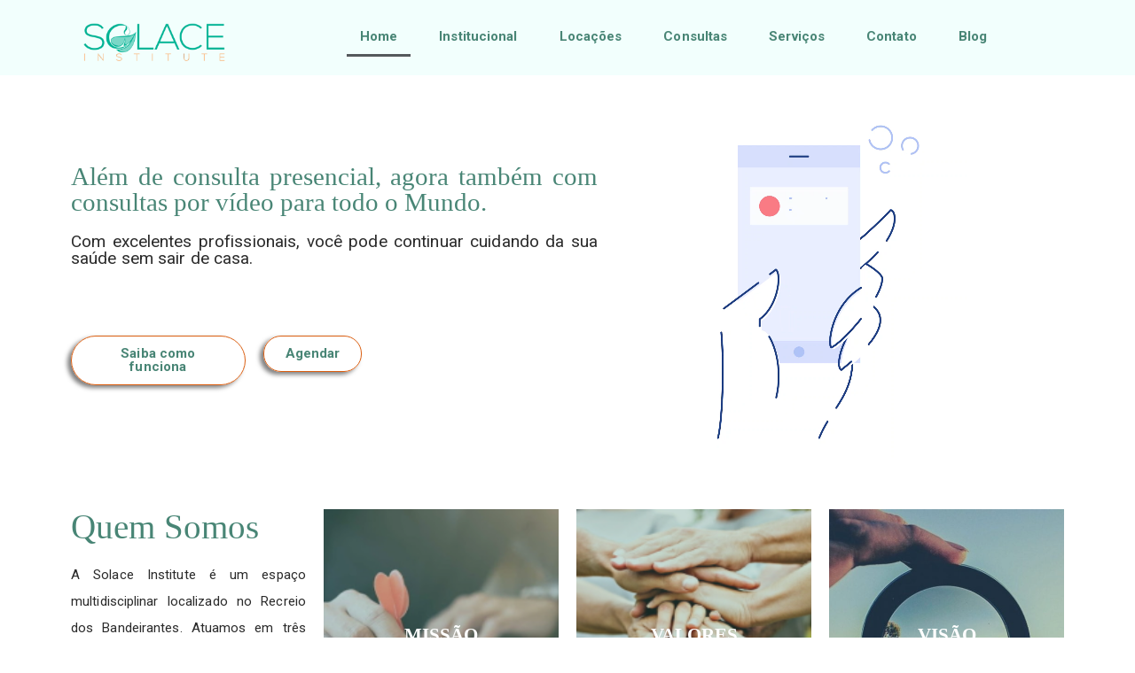

--- FILE ---
content_type: text/html; charset=UTF-8
request_url: https://solace.net.br/
body_size: 40279
content:
	<!doctype html>
<html lang="pt-BR">
<head><script>if(navigator.userAgent.match(/MSIE|Internet Explorer/i)||navigator.userAgent.match(/Trident\/7\..*?rv:11/i)){var href=document.location.href;if(!href.match(/[?&]nowprocket/)){if(href.indexOf("?")==-1){if(href.indexOf("#")==-1){document.location.href=href+"?nowprocket=1"}else{document.location.href=href.replace("#","?nowprocket=1#")}}else{if(href.indexOf("#")==-1){document.location.href=href+"&nowprocket=1"}else{document.location.href=href.replace("#","&nowprocket=1#")}}}}</script><script>class RocketLazyLoadScripts{constructor(e){this.triggerEvents=e,this.eventOptions={passive:!0},this.userEventListener=this.triggerListener.bind(this),this.delayedScripts={normal:[],async:[],defer:[]},this.allJQueries=[]}_addUserInteractionListener(e){this.triggerEvents.forEach((t=>window.addEventListener(t,e.userEventListener,e.eventOptions)))}_removeUserInteractionListener(e){this.triggerEvents.forEach((t=>window.removeEventListener(t,e.userEventListener,e.eventOptions)))}triggerListener(){this._removeUserInteractionListener(this),"loading"===document.readyState?document.addEventListener("DOMContentLoaded",this._loadEverythingNow.bind(this)):this._loadEverythingNow()}async _loadEverythingNow(){this._delayEventListeners(),this._delayJQueryReady(this),this._handleDocumentWrite(),this._registerAllDelayedScripts(),this._preloadAllScripts(),await this._loadScriptsFromList(this.delayedScripts.normal),await this._loadScriptsFromList(this.delayedScripts.defer),await this._loadScriptsFromList(this.delayedScripts.async),await this._triggerDOMContentLoaded(),await this._triggerWindowLoad(),window.dispatchEvent(new Event("rocket-allScriptsLoaded"))}_registerAllDelayedScripts(){document.querySelectorAll("script[type=rocketlazyloadscript]").forEach((e=>{e.hasAttribute("src")?e.hasAttribute("async")&&!1!==e.async?this.delayedScripts.async.push(e):e.hasAttribute("defer")&&!1!==e.defer||"module"===e.getAttribute("data-rocket-type")?this.delayedScripts.defer.push(e):this.delayedScripts.normal.push(e):this.delayedScripts.normal.push(e)}))}async _transformScript(e){return await this._requestAnimFrame(),new Promise((t=>{const n=document.createElement("script");let r;[...e.attributes].forEach((e=>{let t=e.nodeName;"type"!==t&&("data-rocket-type"===t&&(t="type",r=e.nodeValue),n.setAttribute(t,e.nodeValue))})),e.hasAttribute("src")?(n.addEventListener("load",t),n.addEventListener("error",t)):(n.text=e.text,t()),e.parentNode.replaceChild(n,e)}))}async _loadScriptsFromList(e){const t=e.shift();return t?(await this._transformScript(t),this._loadScriptsFromList(e)):Promise.resolve()}_preloadAllScripts(){var e=document.createDocumentFragment();[...this.delayedScripts.normal,...this.delayedScripts.defer,...this.delayedScripts.async].forEach((t=>{const n=t.getAttribute("src");if(n){const t=document.createElement("link");t.href=n,t.rel="preload",t.as="script",e.appendChild(t)}})),document.head.appendChild(e)}_delayEventListeners(){let e={};function t(t,n){!function(t){function n(n){return e[t].eventsToRewrite.indexOf(n)>=0?"rocket-"+n:n}e[t]||(e[t]={originalFunctions:{add:t.addEventListener,remove:t.removeEventListener},eventsToRewrite:[]},t.addEventListener=function(){arguments[0]=n(arguments[0]),e[t].originalFunctions.add.apply(t,arguments)},t.removeEventListener=function(){arguments[0]=n(arguments[0]),e[t].originalFunctions.remove.apply(t,arguments)})}(t),e[t].eventsToRewrite.push(n)}function n(e,t){let n=e[t];Object.defineProperty(e,t,{get:()=>n||function(){},set(r){e["rocket"+t]=n=r}})}t(document,"DOMContentLoaded"),t(window,"DOMContentLoaded"),t(window,"load"),t(window,"pageshow"),t(document,"readystatechange"),n(document,"onreadystatechange"),n(window,"onload"),n(window,"onpageshow")}_delayJQueryReady(e){let t=window.jQuery;Object.defineProperty(window,"jQuery",{get:()=>t,set(n){if(n&&n.fn&&!e.allJQueries.includes(n)){n.fn.ready=n.fn.init.prototype.ready=function(t){e.domReadyFired?t.bind(document)(n):document.addEventListener("rocket-DOMContentLoaded",(()=>t.bind(document)(n)))};const t=n.fn.on;n.fn.on=n.fn.init.prototype.on=function(){if(this[0]===window){function e(e){return e.split(" ").map((e=>"load"===e||0===e.indexOf("load.")?"rocket-jquery-load":e)).join(" ")}"string"==typeof arguments[0]||arguments[0]instanceof String?arguments[0]=e(arguments[0]):"object"==typeof arguments[0]&&Object.keys(arguments[0]).forEach((t=>{delete Object.assign(arguments[0],{[e(t)]:arguments[0][t]})[t]}))}return t.apply(this,arguments),this},e.allJQueries.push(n)}t=n}})}async _triggerDOMContentLoaded(){this.domReadyFired=!0,await this._requestAnimFrame(),document.dispatchEvent(new Event("rocket-DOMContentLoaded")),await this._requestAnimFrame(),window.dispatchEvent(new Event("rocket-DOMContentLoaded")),await this._requestAnimFrame(),document.dispatchEvent(new Event("rocket-readystatechange")),await this._requestAnimFrame(),document.rocketonreadystatechange&&document.rocketonreadystatechange()}async _triggerWindowLoad(){await this._requestAnimFrame(),window.dispatchEvent(new Event("rocket-load")),await this._requestAnimFrame(),window.rocketonload&&window.rocketonload(),await this._requestAnimFrame(),this.allJQueries.forEach((e=>e(window).trigger("rocket-jquery-load"))),window.dispatchEvent(new Event("rocket-pageshow")),await this._requestAnimFrame(),window.rocketonpageshow&&window.rocketonpageshow()}_handleDocumentWrite(){const e=new Map;document.write=document.writeln=function(t){const n=document.currentScript,r=document.createRange(),i=n.parentElement;let o=e.get(n);void 0===o&&(o=n.nextSibling,e.set(n,o));const a=document.createDocumentFragment();r.setStart(a,0),a.appendChild(r.createContextualFragment(t)),i.insertBefore(a,o)}}async _requestAnimFrame(){return new Promise((e=>requestAnimationFrame(e)))}static run(){const e=new RocketLazyLoadScripts(["keydown","mousemove","touchmove","touchstart","touchend","wheel"]);e._addUserInteractionListener(e)}}RocketLazyLoadScripts.run();</script>

                <!-- Google Tag Manager -->
                <script type="rocketlazyloadscript">(function(w,d,s,l,i){w[l]=w[l]||[];w[l].push({'gtm.start':
new Date().getTime(),event:'gtm.js'});var f=d.getElementsByTagName(s)[0],
j=d.createElement(s),dl=l!='dataLayer'?'&l='+l:'';j.async=true;j.src=
'https://www.googletagmanager.com/gtm.js?id='+i+dl;f.parentNode.insertBefore(j,f);
})(window,document,'script','dataLayer','GTM-PL8G2KM');</script>
<!-- End Google Tag Manager -->


   
<meta name="viewport" content="width=device-width, initial-scale=1">
<meta name="format-detection" content="telephone=no">
<title>Solace Institute &#8211; Bem vindo a Solace Institute!</title><style id="rocket-critical-css">html{-webkit-text-size-adjust:100%;-ms-text-size-adjust:100%}body{margin:0}header,nav,section{display:block}video{display:inline-block;vertical-align:baseline}a{background-color:transparent}img{border:0}button,input,textarea{margin:0;font:inherit;color:inherit}button{overflow:visible}button{text-transform:none}button{-webkit-appearance:button}button::-moz-focus-inner,input::-moz-focus-inner{padding:0;border:0}input{line-height:normal}textarea{overflow:auto}*{-webkit-box-sizing:border-box;-moz-box-sizing:border-box;box-sizing:border-box}:after,:before{-webkit-box-sizing:border-box;-moz-box-sizing:border-box;box-sizing:border-box}html{font-size:10px}button,input,textarea{font-family:inherit;font-size:inherit;line-height:inherit}a{color:#337ab7;text-decoration:none}img{vertical-align:middle}h3,h5{font-family:inherit;font-weight:500;line-height:1.1;color:inherit}h3{margin-top:20px;margin-bottom:10px}h5{margin-top:10px;margin-bottom:10px}h3{font-size:24px}h5{font-size:14px}p{margin:0 0 10px}ul{margin-top:0;margin-bottom:10px}ul ul{margin-bottom:0}@-ms-viewport{width:device-width}@font-face{font-display:swap;font-family:themify;src:url(https://solace.net.br/wp-content/themes/tecsoftware/assets/fonts/themify.eot?-fvbane);src:url(https://solace.net.br/wp-content/themes/tecsoftware/assets/fonts/themify.eot?#iefix-fvbane) format('embedded-opentype'),url(https://solace.net.br/wp-content/themes/tecsoftware/assets/fonts/themify.woff?-fvbane) format('woff'),url(https://solace.net.br/wp-content/themes/tecsoftware/assets/fonts/themify.ttf?-fvbane) format('truetype'),url(https://solace.net.br/wp-content/themes/tecsoftware/assets/fonts/themify.svg?-fvbane#themify) format('svg');font-weight:400;font-style:normal}[class^=ti-]{font-family:themify;speak:none;font-style:normal;font-weight:400;font-variant:normal;text-transform:none;line-height:1;-webkit-font-smoothing:antialiased;-moz-osx-font-smoothing:grayscale}.ti-angle-up:before{content:"\e648"}.elementor-column-gap-default>.elementor-row>.elementor-column>.elementor-element-populated{padding:10px}@media (max-width:767px){.elementor-column{width:100%}}.elementor-aspect-ratio-11 .elementor-fit-aspect-ratio{padding-bottom:100%}.elementor-fit-aspect-ratio{position:relative;height:0}.elementor-fit-aspect-ratio video{width:100%}.elementor-screen-only{position:absolute;top:-10000em;width:1px;height:1px;margin:-1px;padding:0;overflow:hidden;clip:rect(0,0,0,0);border:0}.elementor-clearfix:after{content:"";display:block;clear:both;width:0;height:0}.elementor{-webkit-hyphens:manual;-ms-hyphens:manual;hyphens:manual}.elementor *,.elementor :after,.elementor :before{-webkit-box-sizing:border-box;box-sizing:border-box}.elementor a{-webkit-box-shadow:none;box-shadow:none;text-decoration:none}.elementor img{height:auto;max-width:100%;border:none;-webkit-border-radius:0;border-radius:0;-webkit-box-shadow:none;box-shadow:none}.elementor video{max-width:100%;width:100%;margin:0;line-height:1;border:none}.elementor-align-left{text-align:left}.elementor-align-left .elementor-button{width:auto}:root{--page-title-display:block}.elementor-section{position:relative}.elementor-section .elementor-container{display:-webkit-box;display:-ms-flexbox;display:flex;margin-right:auto;margin-left:auto;position:relative}@media (max-width:1024px){.elementor-section .elementor-container{-ms-flex-wrap:wrap;flex-wrap:wrap}}.elementor-section.elementor-section-boxed>.elementor-container{max-width:1140px}.elementor-section.elementor-section-stretched{position:relative;width:100%}.elementor-row{width:100%;display:-webkit-box;display:-ms-flexbox;display:flex}@media (max-width:1024px){.elementor-row{-ms-flex-wrap:wrap;flex-wrap:wrap}}.elementor-widget-wrap{position:relative;width:100%;-ms-flex-wrap:wrap;flex-wrap:wrap;-ms-flex-line-pack:start;align-content:flex-start}.elementor:not(.elementor-bc-flex-widget) .elementor-widget-wrap{display:-webkit-box;display:-ms-flexbox;display:flex}.elementor-widget-wrap>.elementor-element{width:100%}.elementor-widget{position:relative}.elementor-widget:not(:last-child){margin-bottom:20px}.elementor-column{min-height:1px}.elementor-column,.elementor-column-wrap{position:relative;display:-webkit-box;display:-ms-flexbox;display:flex}.elementor-column-wrap{width:100%}@media (min-width:768px){.elementor-column.elementor-col-25{width:25%}.elementor-column.elementor-col-50{width:50%}.elementor-column.elementor-col-75{width:75%}.elementor-column.elementor-col-100{width:100%}}@media (min-width:768px) and (max-width:1024px){.elementor-column.elementor-md-50{width:50%}}@media (max-width:767px){.elementor-column{width:100%}}@media (min-width:1025px){#elementor-device-mode:after{content:"desktop"}}@media (min-width:768px) and (max-width:1024px){#elementor-device-mode:after{content:"tablet"}}@media (max-width:767px){#elementor-device-mode:after{content:"mobile"}}.elementor-form-fields-wrapper{display:-webkit-box;display:-ms-flexbox;display:flex;-ms-flex-wrap:wrap;flex-wrap:wrap}.elementor-form-fields-wrapper.elementor-labels-above .elementor-field-group>input,.elementor-form-fields-wrapper.elementor-labels-above .elementor-field-group>textarea{-ms-flex-preferred-size:100%;flex-basis:100%;max-width:100%}.elementor-field-group{-ms-flex-wrap:wrap;flex-wrap:wrap;-webkit-box-align:center;-ms-flex-align:center;align-items:center}.elementor-field-group.elementor-field-type-submit{-webkit-box-align:end;-ms-flex-align:end;align-items:flex-end}.elementor-field-group .elementor-field-textual{width:100%;max-width:100%;border:1px solid #818a91;background-color:transparent;color:#373a3c;vertical-align:middle;-webkit-box-flex:1;-ms-flex-positive:1;flex-grow:1}.elementor-field-group .elementor-field-textual::-webkit-input-placeholder{color:inherit;font-family:inherit;opacity:.6}.elementor-field-group .elementor-field-textual:-ms-input-placeholder{color:inherit;font-family:inherit;opacity:.6}.elementor-field-group .elementor-field-textual:-moz-placeholder,.elementor-field-group .elementor-field-textual::-moz-placeholder{color:inherit;font-family:inherit;opacity:.6}.elementor-field-group .elementor-field-textual::-ms-input-placeholder{color:inherit;font-family:inherit;opacity:.6}.elementor-field-textual{line-height:1.4;font-size:15px;min-height:40px;padding:5px 14px;-webkit-border-radius:3px;border-radius:3px}.elementor-field-textual.elementor-size-md{font-size:16px;min-height:47px;padding:6px 16px;-webkit-border-radius:4px;border-radius:4px}.elementor-button-align-stretch .elementor-field-type-submit:not(.e-form__buttons__wrapper) .elementor-button{-ms-flex-preferred-size:100%;flex-basis:100%}.elementor-form .elementor-button{padding-top:0;padding-bottom:0;border:none}.elementor-form .elementor-button>span{display:-webkit-box;display:-ms-flexbox;display:flex;-webkit-box-pack:center;-ms-flex-pack:center;justify-content:center}.elementor-form .elementor-button.elementor-size-sm{min-height:40px}.elementor-button{display:inline-block;line-height:1;background-color:#818a91;font-size:15px;padding:12px 24px;-webkit-border-radius:3px;border-radius:3px;color:#fff;fill:#fff;text-align:center}.elementor-button:visited{color:#fff}.elementor-button-content-wrapper{display:-webkit-box;display:-ms-flexbox;display:flex;-webkit-box-pack:center;-ms-flex-pack:center;justify-content:center}.elementor-button-icon{-webkit-box-flex:0;-ms-flex-positive:0;flex-grow:0;-webkit-box-ordinal-group:6;-ms-flex-order:5;order:5}.elementor-button-text{-webkit-box-flex:1;-ms-flex-positive:1;flex-grow:1;-webkit-box-ordinal-group:11;-ms-flex-order:10;order:10;display:inline-block}.elementor-button span{text-decoration:inherit}.elementor-heading-title{padding:0;margin:0;line-height:1}.elementor-widget-heading .elementor-heading-title.elementor-size-medium{font-size:19px}.elementor-widget-heading .elementor-heading-title.elementor-size-large{font-size:29px}.elementor-widget-heading .elementor-heading-title.elementor-size-xl{font-size:39px}.elementor-widget-video .elementor-widget-container{overflow:hidden;-webkit-transform:translateZ(0);transform:translateZ(0)}.elementor-widget-video .elementor-video{-o-object-fit:cover;object-fit:cover}@media (max-width:767px){.elementor .elementor-hidden-phone{display:none}}@media (min-width:1025px){.elementor .elementor-hidden-desktop{display:none}}*{margin:0 auto;text-decoration:none!important;outline:none!important}a{color:#181b31}img{max-width:100%;height:auto;border:0;border-radius:5px}ul{margin:0;padding:0;list-style:none}h3,h5{margin-top:0;margin-bottom:15px;padding:0;visibility:inherit!important}p{margin-bottom:20px;padding:0}body>.overlay{position:fixed;top:0;right:0;bottom:0;left:0;z-index:9999;content:" ";width:auto;height:auto;background-color:rgba(0,0,0,0.65);opacity:0;visibility:hidden}body>.scrollup{position:fixed;bottom:20px;width:40px;height:40px;z-index:99;border-radius:50%;box-shadow:0px 3px 10px rgba(0,0,0,0.1);text-align:center}body>.scrollup.right{right:-50px}body>.scrollup span[class*="ti-"]{font-size:20px;color:inherit;line-height:40px}#page{word-wrap:break-word}#page{word-wrap:break-word}.radiantthemes-website-layout{position:relative}.wraper_inner_banner{position:relative;z-index:2;width:100%;background-color:#e7e2e6}.site-content{position:relative;z-index:2;background-color:#fff;padding-bottom:100px}.site-content{padding-bottom:0}.wraper_header{position:relative;z-index:9999;width:100%;direction:initial}.wraper_header>.main-header{position:relative}.wraper_header>.sticky-header,.wraper_header.floating-header>.sticky-header{display:none;width:100%}.wraper_header section.elementor-element{left:0!important}@media screen and (min-width:768px) and (max-width:991px){.wraper_header{z-index:999999}}@media screen and (min-width:480px) and (max-width:767px){.wraper_header{z-index:999999}}@media screen and (min-width:321px) and (max-width:479px){.wraper_header{z-index:999999}}.testimonial.element-eight{position:relative;float:left;overflow:hidden;text-align:left;box-shadow:none!important;margin-bottom:25px}.testimonial.element-eight *{-webkit-box-sizing:border-box;box-sizing:border-box}.testimonial.element-eight img{max-width:100%;vertical-align:middle;height:70px;width:70px!important;border-radius:50%!important;margin:30px 0 0 25px}.testimonial.element-eight .description{background-color:#fff;display:block;font-weight:400;line-height:30px;margin-top:40px;margin-bottom:20px;margin-left:14px;margin-right:14px;padding-top:41px;padding-bottom:40px;padding-left:38px;padding-right:38px;position:relative;box-shadow:0px 10px 30px rgba(0,0,0,0.18);border-radius:5px;color:#5E656C;line-height:30px}.testimonial.element-eight .arrow{top:97%;left:0px;width:0;height:0;border-left:0px solid transparent;border-right:30px solid transparent;border-top:40px solid #fff;margin:0;position:absolute;display:none}.testimonial.element-eight .author{position:absolute;bottom:20px;padding:0 10px 0 112px;margin:0;color:#16171e;-webkit-transform:translateY(50%);transform:translateY(50%)}.testimonial.element-eight .author h5{font-size:22px;font-weight:500;color:#16171e;margin-bottom:10px;line-height:28px}.testimonial.element-eight .author p{font-size:14px;color:#85868c;margin-top:-10px}body.page-id-4076>.scrollup{color:#fff;background-color:#2687E9}body.page-id-4076>.scrollup span[class*='ti-']{font-size:12px}.elementor-widget-wrap a{font-weight:bolder!important}.testimonial.element-eight{position:relative;float:left;overflow:hidden;text-align:left;box-shadow:none!important;margin-bottom:25px}.testimonial.element-eight *{-webkit-box-sizing:border-box;box-sizing:border-box}.testimonial.element-eight img{max-width:100%;vertical-align:middle;height:70px;width:70px!important;border-radius:50%!important;margin:30px 0 0 25px}.testimonial.element-eight .description{background-color:#fff;display:block;font-weight:400;line-height:30px;margin-top:40px;margin-bottom:20px;margin-left:14px;margin-right:14px;padding-top:41px;padding-bottom:40px;padding-left:38px;padding-right:38px;position:relative;box-shadow:0px 10px 30px rgba(0,0,0,0.18);border-radius:5px;color:#5E656C;line-height:30px}.testimonial.element-eight .arrow{top:97%;left:0px;width:0;height:0;border-left:0px solid transparent;border-right:30px solid transparent;border-top:40px solid #fff;margin:0;position:absolute;display:none}.testimonial.element-eight .author{position:absolute;bottom:20px;padding:0 10px 0 112px;margin:0;color:#16171e;-webkit-transform:translateY(50%);transform:translateY(50%)}.testimonial.element-eight .author h5{font-size:22px;font-weight:500;color:#16171e;margin-bottom:10px;line-height:28px}.testimonial.element-eight .author p{font-size:14px;color:#85868c;margin-top:-10px}body.page-id-4076>.scrollup{color:#fff;background-color:#FF6064}body.page-id-4076>.scrollup span[class*='ti-']{font-size:12px}body{font-family:"Roboto"}h3,h5{font-family:"futura-pt"}@font-face{font-display:swap;font-family:eicons;src:url(https://solace.net.br/wp-content/plugins/elementor/assets/lib/eicons/fonts/eicons.eot?5.9.1);src:url(https://solace.net.br/wp-content/plugins/elementor/assets/lib/eicons/fonts/eicons.eot?5.9.1#iefix) format("embedded-opentype"),url(https://solace.net.br/wp-content/plugins/elementor/assets/lib/eicons/fonts/eicons.woff2?5.9.1) format("woff2"),url(https://solace.net.br/wp-content/plugins/elementor/assets/lib/eicons/fonts/eicons.woff?5.9.1) format("woff"),url(https://solace.net.br/wp-content/plugins/elementor/assets/lib/eicons/fonts/eicons.ttf?5.9.1) format("truetype"),url(https://solace.net.br/wp-content/plugins/elementor/assets/lib/eicons/fonts/eicons.svg?5.9.1#eicon) format("svg");font-weight:400;font-style:normal}[class^=eicon]{display:inline-block;font-family:eicons;font-size:inherit;font-weight:400;font-style:normal;font-variant:normal;line-height:1;text-rendering:auto;-webkit-font-smoothing:antialiased;-moz-osx-font-smoothing:grayscale}.eicon-menu-bar:before{content:'\e816'}.elementor-kit-25880{--e-global-color-primary:#6EC1E4;--e-global-color-secondary:#54595F;--e-global-color-text:#7A7A7A;--e-global-color-accent:#61CE70;--e-global-typography-primary-font-family:"Roboto";--e-global-typography-primary-font-weight:600;--e-global-typography-secondary-font-family:"Roboto Slab";--e-global-typography-secondary-font-weight:400;--e-global-typography-text-font-family:"Roboto";--e-global-typography-text-font-weight:400;--e-global-typography-accent-font-family:"Roboto";--e-global-typography-accent-font-weight:500}.elementor-section.elementor-section-boxed>.elementor-container{max-width:1140px}.elementor-widget:not(:last-child){margin-bottom:20px}@media (max-width:1024px){.elementor-section.elementor-section-boxed>.elementor-container{max-width:1025px}}@media (max-width:767px){.elementor-section.elementor-section-boxed>.elementor-container{max-width:768px}}.e-form__buttons{display:-webkit-box;display:-ms-flexbox;display:flex}.elementor-form .elementor-button>span{display:-webkit-box;display:-ms-flexbox;display:flex;-webkit-box-pack:center;-ms-flex-pack:center;justify-content:center;-webkit-box-align:center;-ms-flex-align:center;align-items:center}.elementor-form .elementor-button .elementor-button-text{white-space:normal;-webkit-box-flex:0;-ms-flex-positive:0;flex-grow:0}.elementor-flip-box{height:280px;position:relative;-webkit-perspective:1000px;perspective:1000px;-webkit-transform-style:preserve-3d;transform-style:preserve-3d}.elementor-flip-box__front{background-color:#1abc9c}.elementor-flip-box__back{background-color:#4054b2;display:block}.elementor-flip-box__layer{position:absolute;width:100%;height:100%}.elementor-flip-box__layer__overlay{display:-webkit-box;display:-ms-flexbox;display:flex;width:100%;height:100%;-webkit-box-orient:vertical;-webkit-box-direction:normal;-ms-flex-direction:column;flex-direction:column;-webkit-box-pack:center;-ms-flex-pack:center;justify-content:center;-webkit-box-align:stretch;-ms-flex-align:stretch;align-items:stretch;text-align:center;padding:35px}.elementor-flip-box__layer__title{font-size:21px}.elementor-flip-box__layer__description{font-size:14px}.elementor-flip-box__layer__description,.elementor-flip-box__layer__title{color:#fff}.elementor-flip-box__layer__description:not(:last-child),.elementor-flip-box__layer__title:not(:last-child){margin:0 0 20px;padding:0}.elementor-flip-box__layer__title{line-height:1;font-weight:600}.elementor-flip-box__button.elementor-button{-ms-flex-item-align:center;align-self:center;margin-left:auto;margin-right:auto;border:2px solid #fff;color:#fff;background:transparent}.elementor-flip-box--effect-flip .elementor-flip-box{-webkit-perspective:1000px;perspective:1000px;-webkit-transform-style:preserve-3d;transform-style:preserve-3d}.elementor-flip-box--effect-flip .elementor-flip-box__layer{-webkit-transform-style:preserve-3d;transform-style:preserve-3d;-webkit-backface-visibility:hidden;backface-visibility:hidden}.elementor-flip-box--effect-flip .elementor-flip-box__front{-webkit-transform:none;-ms-transform:none;transform:none;z-index:1}.elementor-flip-box--effect-flip.elementor-flip-box--direction-left .elementor-flip-box__back{-webkit-transform:rotateX(0) rotateY(180deg);transform:rotateX(0) rotateY(180deg)}.elementor-item:after,.elementor-item:before{display:block;position:absolute}.elementor-item:not(:hover):not(:focus):not(.elementor-item-active):not(.highlighted):after,.elementor-item:not(:hover):not(:focus):not(.elementor-item-active):not(.highlighted):before{opacity:0}.elementor-item-active:after,.elementor-item-active:before{-webkit-transform:scale(1);-ms-transform:scale(1);transform:scale(1)}.e--pointer-underline .elementor-item:after,.e--pointer-underline .elementor-item:before{height:3px;width:100%;left:0;background-color:#55595c;z-index:2}.e--pointer-underline .elementor-item:after{content:"";bottom:0}.elementor-nav-menu--main .elementor-nav-menu a{padding:13px 20px}.elementor-nav-menu--main .elementor-nav-menu ul{position:absolute;width:12em;border-width:0;border-style:solid;padding:0}.elementor-nav-menu--layout-horizontal{display:-webkit-box;display:-ms-flexbox;display:flex}.elementor-nav-menu--layout-horizontal .elementor-nav-menu{display:-webkit-box;display:-ms-flexbox;display:flex;-ms-flex-wrap:wrap;flex-wrap:wrap}.elementor-nav-menu--layout-horizontal .elementor-nav-menu a{white-space:nowrap}.elementor-widget-nav-menu .elementor-widget-container{display:-webkit-box;display:-ms-flexbox;display:flex;-webkit-box-orient:vertical;-webkit-box-direction:normal;-ms-flex-direction:column;flex-direction:column}.elementor-nav-menu{position:relative;z-index:2}.elementor-nav-menu:after{content:"\00a0";display:block;height:0;font:0/0 serif;clear:both;visibility:hidden;overflow:hidden}.elementor-nav-menu,.elementor-nav-menu li,.elementor-nav-menu ul{display:block;list-style:none;margin:0;padding:0;line-height:normal}.elementor-nav-menu ul{display:none}.elementor-nav-menu a,.elementor-nav-menu li{position:relative}.elementor-nav-menu li{border-width:0}.elementor-nav-menu a{display:-webkit-box;display:-ms-flexbox;display:flex;-webkit-box-align:center;-ms-flex-align:center;align-items:center}.elementor-nav-menu a{padding:10px 20px;line-height:20px}.elementor-nav-menu--dropdown .elementor-item.elementor-item-active{background-color:#55595c;color:#fff}.elementor-menu-toggle{display:-webkit-box;display:-ms-flexbox;display:flex;-webkit-box-align:center;-ms-flex-align:center;align-items:center;-webkit-box-pack:center;-ms-flex-pack:center;justify-content:center;font-size:22px;padding:.25em;border:0 solid;border-radius:3px;background-color:rgba(0,0,0,.05);color:#494c4f}.elementor-nav-menu--dropdown{background-color:#fff;font-size:13px}.elementor-nav-menu--dropdown.elementor-nav-menu__container{margin-top:10px;-webkit-transform-origin:top;-ms-transform-origin:top;transform-origin:top;overflow:auto}.elementor-nav-menu--dropdown.elementor-nav-menu__container .elementor-sub-item{font-size:.85em}.elementor-nav-menu--dropdown a{color:#494c4f;-webkit-box-pack:justify;-ms-flex-pack:justify;justify-content:space-between}ul.elementor-nav-menu--dropdown a{text-shadow:none;border-left:8px solid transparent}.elementor-nav-menu--toggle .elementor-menu-toggle:not(.elementor-active)+.elementor-nav-menu__container{-webkit-transform:scaleY(0);-ms-transform:scaleY(0);transform:scaleY(0);max-height:0}.elementor-nav-menu--stretch .elementor-nav-menu__container.elementor-nav-menu--dropdown{position:absolute;z-index:9997}@media (min-width:1025px){.elementor-nav-menu--dropdown-tablet .elementor-menu-toggle,.elementor-nav-menu--dropdown-tablet .elementor-nav-menu--dropdown{display:none}}@media (max-width:1024px){.elementor-nav-menu--dropdown-tablet .elementor-nav-menu--main{display:none}}.owl-carousel{position:relative}.owl-carousel{display:none;width:100%;z-index:1}@font-face{font-display:swap;font-family:'Roboto';font-style:normal;font-weight:400;src:local('Roboto'),local('Roboto-Regular'),url(https://solace.net.br/wp-content/plugins/radiantthemes-addons/assets/fonts/roboto/roboto-v18-latin-regular.woff2) format('woff2'),url(https://solace.net.br/wp-content/plugins/radiantthemes-addons/assets/fonts/roboto/roboto-v18-latin-regular.woff) format('woff')}@font-face{font-display:swap;font-family:'Roboto';font-style:normal;font-weight:500;src:local('Roboto Medium'),local('Roboto-Medium'),url(https://solace.net.br/wp-content/plugins/radiantthemes-addons/assets/fonts/roboto/roboto-v18-latin-500.woff2) format('woff2'),url(https://solace.net.br/wp-content/plugins/radiantthemes-addons/assets/fonts/roboto/roboto-v18-latin-500.woff) format('woff')}@font-face{font-display:swap;font-family:'Roboto';font-style:normal;font-weight:700;src:local('Roboto Bold'),local('Roboto-Bold'),url(https://solace.net.br/wp-content/plugins/radiantthemes-addons/assets/fonts/roboto/roboto-v18-latin-700.woff2) format('woff2'),url(https://solace.net.br/wp-content/plugins/radiantthemes-addons/assets/fonts/roboto/roboto-v18-latin-700.woff) format('woff')}@font-face{font-display:swap;font-family:'Roboto';font-style:normal;font-weight:900;src:local('Roboto Black'),local('Roboto-Black'),url(https://solace.net.br/wp-content/plugins/radiantthemes-addons/assets/fonts/roboto/roboto-v18-latin-900.woff2) format('woff2'),url(https://solace.net.br/wp-content/plugins/radiantthemes-addons/assets/fonts/roboto/roboto-v18-latin-900.woff) format('woff')}.wraper_header{position:relative;z-index:9999;width:100%;direction:initial}.wraper_header.floating-header{position:absolute}.wraper_header>.main-header{position:relative}.wraper_header>.sticky-header,.wraper_header.floating-header>.sticky-header{display:none;width:100%}.wraper_header section.elementor-element{left:0!important}@media screen and (min-width:768px) and (max-width:991px){.wraper_header{z-index:999999}}@media screen and (min-width:480px) and (max-width:767px){.wraper_header{z-index:999999}}@media screen and (min-width:321px) and (max-width:479px){.wraper_header{z-index:999999}}@media screen and (min-width:321px) and (max-width:479px){@media screen and (max-width:320px){.testimonial.element-eight{position:relative;float:left;overflow:hidden;text-align:left;box-shadow:none!important;margin-bottom:25px}.testimonial.element-eight *{-webkit-box-sizing:border-box;box-sizing:border-box}.testimonial.element-eight img{max-width:100%;vertical-align:middle;height:70px;width:70px!important;border-radius:50%!important;margin:30px 0 0 25px}.testimonial.element-eight .description{background-color:#fff;display:block;font-weight:400;line-height:30px;margin-top:40px;margin-bottom:20px;margin-left:14px;margin-right:14px;padding-top:41px;padding-bottom:40px;padding-left:38px;padding-right:38px;position:relative;box-shadow:0px 10px 30px rgba(0,0,0,0.18);border-radius:5px;color:#8f9193;line-height:34px}.testimonial.element-eight .arrow{top:97%;left:0px;width:0;height:0;border-left:0px solid transparent;border-right:30px solid transparent;border-top:40px solid #fff;margin:0;position:absolute;display:none}.testimonial.element-eight .author{position:absolute;bottom:20px;padding:0 10px 0 112px;margin:0;color:#16171e;-webkit-transform:translateY(50%);transform:translateY(50%)}.testimonial.element-eight .author h5{font-size:18px;font-weight:400;color:#16171e;margin-bottom:10px}.testimonial.element-eight .author p{font-size:16px;color:#a7a9b8;margin-top:-10px}.overlay{position:absolute;top:0;left:0;z-index:5;width:100%;height:100%}.elementor-4076 .elementor-element.elementor-element-b559998 .elementor-spacer-inner{height:55px}.elementor-4076 .elementor-element.elementor-element-714a166>.elementor-container{max-width:557px}.elementor-4076 .elementor-element.elementor-element-8787ac0 .elementor-spacer-inner{height:50px}.elementor-4076 .elementor-element.elementor-element-8cb5a07 .elementor-spacer-inner{height:10px}.elementor-4076 .elementor-element.elementor-element-c4fa745{text-align:justify}.elementor-4076 .elementor-element.elementor-element-c4fa745 .elementor-heading-title{color:#488575}.elementor-4076 .elementor-element.elementor-element-83636b1{text-align:justify}.elementor-4076 .elementor-element.elementor-element-83636b1 .elementor-heading-title{color:#2B2B2B}.elementor-4076 .elementor-element.elementor-element-4d3092c>.elementor-widget-container{margin:-35px 107px 50px 0px}.elementor-4076 .elementor-element.elementor-element-ec7c330{margin-top:-210px;margin-bottom:0px}.elementor-4076 .elementor-element.elementor-element-0c6a28d .elementor-button{fill:#488575;color:#488575;background-color:rgba(255,255,255,0);border-style:double;border-width:1px 1px 1px 1px;border-color:#DB5E10;border-radius:50px 50px 50px 50px;box-shadow:-4px 3px 5px 0px rgba(0,0,0,0.5)}.elementor-4076 .elementor-element.elementor-element-a682f1a .elementor-button{fill:#488575;color:#488575;background-color:rgba(255,255,255,0);border-style:double;border-width:1px 1px 1px 1px;border-color:#DB5E10;border-radius:50px 50px 50px 50px;box-shadow:-4px 3px 5px 0px rgba(0,0,0,0.5)}.elementor-4076 .elementor-element.elementor-element-7d00ac9>.elementor-container{max-width:557px}.elementor-4076 .elementor-element.elementor-element-73eced4 .elementor-spacer-inner{height:100px}.elementor-4076 .elementor-element.elementor-element-ec56da2{text-align:left}.elementor-4076 .elementor-element.elementor-element-ec56da2 .elementor-heading-title{color:#488575}.elementor-4076 .elementor-element.elementor-element-b32cb7b .elementor-text-editor{text-align:justify}.elementor-4076 .elementor-element.elementor-element-b32cb7b{color:#2B2B2B}.elementor-4076 .elementor-element.elementor-element-830ce36 .elementor-flip-box__front{background-color:#09C996;background-image:url("https://solace.net.br/wp-content/uploads/2020/08/unnamed-1.jpg");background-position:center center;background-repeat:no-repeat;background-size:cover}.elementor-4076 .elementor-element.elementor-element-830ce36 .elementor-flip-box__front .elementor-flip-box__layer__overlay{background-color:rgba(72,133,117,0.3);text-align:center;justify-content:center}.elementor-4076 .elementor-element.elementor-element-830ce36 .elementor-flip-box__back{background-color:#7AD7C7}.elementor-4076 .elementor-element.elementor-element-830ce36 .elementor-flip-box{height:300px}.elementor-4076 .elementor-element.elementor-element-830ce36 .elementor-flip-box__layer,.elementor-4076 .elementor-element.elementor-element-830ce36 .elementor-flip-box__layer__overlay{border-radius:0px}.elementor-4076 .elementor-element.elementor-element-830ce36 .elementor-flip-box__front .elementor-flip-box__layer__title{color:#FFFFFF}.elementor-4076 .elementor-element.elementor-element-830ce36 .elementor-flip-box__back .elementor-flip-box__layer__overlay{text-align:center}.elementor-4076 .elementor-element.elementor-element-830ce36 .elementor-flip-box__button{margin-center:0}.elementor-4076 .elementor-element.elementor-element-5180e5b .elementor-flip-box__front{background-color:#09C996;background-image:url("https://solace.net.br/wp-content/uploads/2020/08/solidaridad_social.jpg");background-position:center center;background-repeat:no-repeat;background-size:cover}.elementor-4076 .elementor-element.elementor-element-5180e5b .elementor-flip-box__front .elementor-flip-box__layer__overlay{background-color:rgba(72,133,117,0.3);text-align:center;justify-content:center}.elementor-4076 .elementor-element.elementor-element-5180e5b .elementor-flip-box__back{background-color:#7AD7C7}.elementor-4076 .elementor-element.elementor-element-5180e5b .elementor-flip-box{height:300px}.elementor-4076 .elementor-element.elementor-element-5180e5b .elementor-flip-box__layer,.elementor-4076 .elementor-element.elementor-element-5180e5b .elementor-flip-box__layer__overlay{border-radius:0px}.elementor-4076 .elementor-element.elementor-element-5180e5b .elementor-flip-box__front .elementor-flip-box__layer__title{color:#FFFFFF}.elementor-4076 .elementor-element.elementor-element-5180e5b .elementor-flip-box__back .elementor-flip-box__layer__overlay{text-align:center}.elementor-4076 .elementor-element.elementor-element-5180e5b .elementor-flip-box__button{margin-center:0}.elementor-4076 .elementor-element.elementor-element-fb646c7 .elementor-flip-box__front{background-color:#09C996;background-image:url("https://solace.net.br/wp-content/uploads/2020/08/visao-caracteristica-partes-do-olho-quimica-da-visao-e-percepcao-visual-3-1024x576-1.jpg");background-position:center center;background-repeat:no-repeat;background-size:cover}.elementor-4076 .elementor-element.elementor-element-fb646c7 .elementor-flip-box__front .elementor-flip-box__layer__overlay{background-color:rgba(72,133,117,0.3);text-align:center;justify-content:center}.elementor-4076 .elementor-element.elementor-element-fb646c7 .elementor-flip-box__back{background-color:#7AD7C7}.elementor-4076 .elementor-element.elementor-element-fb646c7 .elementor-flip-box{height:300px}.elementor-4076 .elementor-element.elementor-element-fb646c7 .elementor-flip-box__layer,.elementor-4076 .elementor-element.elementor-element-fb646c7 .elementor-flip-box__layer__overlay{border-radius:0px}.elementor-4076 .elementor-element.elementor-element-fb646c7 .elementor-flip-box__front .elementor-flip-box__layer__title{color:#FFFFFF}.elementor-4076 .elementor-element.elementor-element-fb646c7 .elementor-flip-box__back .elementor-flip-box__layer__overlay{text-align:center}.elementor-4076 .elementor-element.elementor-element-fb646c7 .elementor-flip-box__button{margin-center:0}.elementor-4076 .elementor-element.elementor-element-5b7d314 .elementor-spacer-inner{height:50px}:root{--page-title-display:none}@media (min-width:768px){.elementor-4076 .elementor-element.elementor-element-6940f60{width:53.868%}.elementor-4076 .elementor-element.elementor-element-222b848{width:46.132%}.elementor-4076 .elementor-element.elementor-element-3bf5d7b{width:19%}.elementor-4076 .elementor-element.elementor-element-06c1aba{width:81%}}@media (max-width:1024px) and (min-width:768px){.elementor-4076 .elementor-element.elementor-element-3bf5d7b{width:30%}.elementor-4076 .elementor-element.elementor-element-06c1aba{width:70%}}@media (max-width:1024px){.elementor-4076 .elementor-element.elementor-element-0ab854a{margin-top:0px;margin-bottom:0px}.elementor-4076 .elementor-element.elementor-element-c4fa745{text-align:justify}.elementor-4076 .elementor-element.elementor-element-83636b1{text-align:justify}.elementor-4076 .elementor-element.elementor-element-4d3092c>.elementor-widget-container{margin:6px 6px 6px 6px}.elementor-4076 .elementor-element.elementor-element-ec7c330{margin-top:-90px;margin-bottom:-90px}.elementor-4076 .elementor-element.elementor-element-73eced4 .elementor-spacer-inner{height:128px}}@media (max-width:767px){.elementor-4076 .elementor-element.elementor-element-c4fa745{text-align:center}.elementor-4076 .elementor-element.elementor-element-ec7c330{margin-top:-1px;margin-bottom:-1px}.elementor-4076 .elementor-element.elementor-element-3bf5d7b{width:65%}.elementor-4076 .elementor-element.elementor-element-06c1aba{width:35%}.elementor-4076 .elementor-element.elementor-element-73eced4 .elementor-spacer-inner{height:10px}}.elementor-6304 .elementor-element.elementor-element-887ae5a:not(.elementor-motion-effects-element-type-background){background-color:#F2FFFD}.elementor-6304 .elementor-element.elementor-element-887ae5a{padding:13px 0px 13px 0px}.elementor-6304 .elementor-element.elementor-element-33a1b3c>.elementor-element-populated{padding:0px 0px 0px 0px}.elementor-6304 .elementor-element.elementor-element-eb2ffea>.elementor-widget-container{margin:0px 0px 0px 0px;padding:0px 0px 0px 0px}.elementor-6304 .elementor-element.elementor-element-8bedf8a>.elementor-column-wrap>.elementor-widget-wrap>.elementor-widget:not(.elementor-widget__width-auto):not(.elementor-widget__width-initial):not(:last-child):not(.elementor-absolute){margin-bottom:0px}.elementor-6304 .elementor-element.elementor-element-8bedf8a>.elementor-element-populated{margin:0px 0px 0px 0px;padding:0px 0px 0px 0px}.elementor-6304 .elementor-element.elementor-element-234a2ef .elementor-spacer-inner{height:5px}.elementor-6304 .elementor-element.elementor-element-c7f112c .elementor-menu-toggle{margin:0 auto;background-color:rgba(254,245,227,0);font-size:25px}.elementor-6304 .elementor-element.elementor-element-c7f112c .elementor-nav-menu--main .elementor-item{color:#488575;padding-left:15px;padding-right:15px}.elementor-6304 .elementor-element.elementor-element-c7f112c .elementor-nav-menu--main .elementor-item.elementor-item-active{color:#DB5E10}.elementor-6304 .elementor-element.elementor-element-c7f112c .elementor-nav-menu--main .elementor-item.elementor-item-active{color:#488575}body:not(.rtl) .elementor-6304 .elementor-element.elementor-element-c7f112c .elementor-nav-menu--layout-horizontal .elementor-nav-menu>li:not(:last-child){margin-right:17px}.elementor-6304 .elementor-element.elementor-element-c7f112c .elementor-nav-menu--dropdown a,.elementor-6304 .elementor-element.elementor-element-c7f112c .elementor-menu-toggle{color:#1E4D3E}.elementor-6304 .elementor-element.elementor-element-c7f112c .elementor-nav-menu--dropdown{background-color:#FEF5E3}.elementor-6304 .elementor-element.elementor-element-c7f112c .elementor-nav-menu--dropdown a.elementor-item-active{color:#DB5E10}.elementor-6304 .elementor-element.elementor-element-c7f112c .elementor-nav-menu--dropdown a.elementor-item-active{background-color:#FEF5E3}.elementor-6304 .elementor-element.elementor-element-c7f112c div.elementor-menu-toggle{color:#1E4D3E}@media (max-width:1024px){.elementor-6304 .elementor-element.elementor-element-eb2ffea>.elementor-widget-container{margin:0px 0px 0px 0px;padding:0px 0px 0px 20px}.elementor-6304 .elementor-element.elementor-element-8bedf8a>.elementor-element-populated{padding:0px 0px 0px 0px}.elementor-6304 .elementor-element.elementor-element-c7f112c>.elementor-widget-container{margin:0px -100px 0px 0px}}@media (min-width:768px){.elementor-6304 .elementor-element.elementor-element-33a1b3c{width:17.129%}.elementor-6304 .elementor-element.elementor-element-8bedf8a{width:75.166%}}@media (max-width:1024px) and (min-width:768px){.elementor-6304 .elementor-element.elementor-element-33a1b3c{width:50%}.elementor-6304 .elementor-element.elementor-element-8bedf8a{width:50%}}@media (max-width:767px){.elementor-6304 .elementor-element.elementor-element-33a1b3c{width:50%}.elementor-6304 .elementor-element.elementor-element-eb2ffea>.elementor-widget-container{padding:0px 0px 0px 15px}.elementor-6304 .elementor-element.elementor-element-8bedf8a{width:50%}.elementor-6304 .elementor-element.elementor-element-c7f112c>.elementor-widget-container{margin:10px -120px 0px 0px}}.elementor-5882 .elementor-element.elementor-element-5011b36:not(.elementor-motion-effects-element-type-background){background-color:#F2FFFD}.elementor-5882 .elementor-element.elementor-element-5011b36{padding:13px 0px 13px 0px}.elementor-5882 .elementor-element.elementor-element-d875ae8>.elementor-element-populated{padding:0px 0px 0px 0px}.elementor-5882 .elementor-element.elementor-element-6b549fc>.elementor-widget-container{margin:0px 0px 0px 0px;padding:0px 0px 0px 0px}.elementor-5882 .elementor-element.elementor-element-85c6126>.elementor-column-wrap>.elementor-widget-wrap>.elementor-widget:not(.elementor-widget__width-auto):not(.elementor-widget__width-initial):not(:last-child):not(.elementor-absolute){margin-bottom:0px}.elementor-5882 .elementor-element.elementor-element-85c6126>.elementor-element-populated{margin:0px 0px 0px 0px;padding:0px 0px 0px 0px}.elementor-5882 .elementor-element.elementor-element-9fcfb4e .elementor-spacer-inner{height:5px}.elementor-5882 .elementor-element.elementor-element-4acfc2a .elementor-menu-toggle{margin:0 auto;background-color:rgba(254,245,227,0);font-size:25px}.elementor-5882 .elementor-element.elementor-element-4acfc2a .elementor-nav-menu--main .elementor-item{color:#488575;padding-left:15px;padding-right:15px}.elementor-5882 .elementor-element.elementor-element-4acfc2a .elementor-nav-menu--main .elementor-item.elementor-item-active{color:#DB5E10}.elementor-5882 .elementor-element.elementor-element-4acfc2a .elementor-nav-menu--main .elementor-item.elementor-item-active{color:#488575}body:not(.rtl) .elementor-5882 .elementor-element.elementor-element-4acfc2a .elementor-nav-menu--layout-horizontal .elementor-nav-menu>li:not(:last-child){margin-right:17px}.elementor-5882 .elementor-element.elementor-element-4acfc2a .elementor-nav-menu--dropdown a,.elementor-5882 .elementor-element.elementor-element-4acfc2a .elementor-menu-toggle{color:#1E4D3E}.elementor-5882 .elementor-element.elementor-element-4acfc2a .elementor-nav-menu--dropdown{background-color:#FEF5E3}.elementor-5882 .elementor-element.elementor-element-4acfc2a .elementor-nav-menu--dropdown a.elementor-item-active{color:#DB5E10}.elementor-5882 .elementor-element.elementor-element-4acfc2a .elementor-nav-menu--dropdown a.elementor-item-active{background-color:#FEF5E3}.elementor-5882 .elementor-element.elementor-element-4acfc2a div.elementor-menu-toggle{color:#1E4D3E}@media (max-width:1024px){.elementor-5882 .elementor-element.elementor-element-6b549fc>.elementor-widget-container{margin:0px 0px 0px 0px;padding:0px 0px 0px 20px}.elementor-5882 .elementor-element.elementor-element-85c6126>.elementor-element-populated{padding:0px 0px 0px 0px}.elementor-5882 .elementor-element.elementor-element-4acfc2a>.elementor-widget-container{margin:0px -100px 0px 0px}}@media (min-width:768px){.elementor-5882 .elementor-element.elementor-element-d875ae8{width:17.129%}.elementor-5882 .elementor-element.elementor-element-85c6126{width:75.166%}}@media (max-width:1024px) and (min-width:768px){.elementor-5882 .elementor-element.elementor-element-d875ae8{width:50%}.elementor-5882 .elementor-element.elementor-element-85c6126{width:50%}}@media (max-width:767px){.elementor-5882 .elementor-element.elementor-element-d875ae8{width:50%}.elementor-5882 .elementor-element.elementor-element-6b549fc>.elementor-widget-container{padding:0px 0px 0px 15px}.elementor-5882 .elementor-element.elementor-element-85c6126{width:50%}.elementor-5882 .elementor-element.elementor-element-4acfc2a>.elementor-widget-container{margin:10px -120px 0px 0px}}.elementor-4378 .elementor-element.elementor-element-f042803 .elementor-field-group{padding-right:calc(0px/2);padding-left:calc(0px/2);margin-bottom:5px}.elementor-4378 .elementor-element.elementor-element-f042803 .elementor-form-fields-wrapper{margin-left:calc(-0px/2);margin-right:calc(-0px/2);margin-bottom:-5px}.elementor-4378 .elementor-element.elementor-element-f042803 .elementor-field-group .elementor-field{color:#2B2B2B}.elementor-4378 .elementor-element.elementor-element-f042803 .elementor-field-group:not(.elementor-field-type-upload) .elementor-field:not(.elementor-select-wrapper){background-color:#FFFFFF;border-color:#DB5E10;border-width:0px 0px 0px 0px}.elementor-4378 .elementor-element.elementor-element-f042803 .elementor-button[type="submit"]{background-color:#488575;color:#FFFFFF}.elementor-4378 .elementor-element.elementor-element-f042803 .elementor-button{border-radius:0px 0px 0px 0px;padding:0px 55px 0px 0px}.elementor-4378 .elementor-element.elementor-element-f042803{--e-form-steps-indicators-spacing:20px;--e-form-steps-indicator-padding:30px;--e-form-steps-indicator-inactive-secondary-color:#ffffff;--e-form-steps-indicator-active-secondary-color:#ffffff;--e-form-steps-indicator-completed-secondary-color:#ffffff;--e-form-steps-divider-width:1px;--e-form-steps-divider-gap:10px}.elementor-4378 .elementor-element.elementor-element-db8a055>.elementor-column-wrap>.elementor-widget-wrap>.elementor-widget:not(.elementor-widget__width-auto):not(.elementor-widget__width-initial):not(:last-child):not(.elementor-absolute){margin-bottom:0px}.elementor-4378 .elementor-element.elementor-element-db8a055>.elementor-element-populated{border-style:solid;border-width:0px 0px 0px 1px;border-color:#E3DCD7}.elementor-4378 .elementor-element.elementor-element-38f5c38 .elementor-heading-title{color:#2B2B2B;line-height:30px}.elementor-4378 .elementor-element.elementor-element-38f5c38>.elementor-widget-container{margin:0px 0px 0px 25px;padding:0px 0px 20px 0px}.elementor-4378 .elementor-element.elementor-element-a42e2c8 .elementor-field-group{padding-right:calc(0px/2);padding-left:calc(0px/2);margin-bottom:5px}.elementor-4378 .elementor-element.elementor-element-a42e2c8 .elementor-form-fields-wrapper{margin-left:calc(-0px/2);margin-right:calc(-0px/2);margin-bottom:-5px}.elementor-4378 .elementor-element.elementor-element-a42e2c8 .elementor-field-group .elementor-field{color:#2B2B2B}.elementor-4378 .elementor-element.elementor-element-a42e2c8 .elementor-field-group:not(.elementor-field-type-upload) .elementor-field:not(.elementor-select-wrapper){background-color:#FFFFFF;border-color:#DB5E10;border-width:0px 0px 0px 0px}.elementor-4378 .elementor-element.elementor-element-a42e2c8 .elementor-button[type="submit"]{background-color:#488575;color:#FFFFFF}.elementor-4378 .elementor-element.elementor-element-a42e2c8 .elementor-button{border-radius:0px 0px 0px 0px;padding:0px 55px 0px 0px}.elementor-4378 .elementor-element.elementor-element-a42e2c8{--e-form-steps-indicators-spacing:20px;--e-form-steps-indicator-padding:30px;--e-form-steps-indicator-inactive-secondary-color:#ffffff;--e-form-steps-indicator-active-secondary-color:#ffffff;--e-form-steps-indicator-completed-secondary-color:#ffffff;--e-form-steps-divider-width:1px;--e-form-steps-divider-gap:10px}@media (max-width:1024px) and (min-width:768px){.elementor-4378 .elementor-element.elementor-element-db8a055{width:75%}}@media (max-width:1024px){.elementor-4378 .elementor-element.elementor-element-db8a055>.elementor-element-populated{border-width:1px 0px 0px 0px;margin:10px 0px 26px 0px;padding:0px 0px 0px 0px}.elementor-4378 .elementor-element.elementor-element-38f5c38{text-align:center}.elementor-4378 .elementor-element.elementor-element-38f5c38 .elementor-heading-title{line-height:1em;letter-spacing:0px}.elementor-4378 .elementor-element.elementor-element-38f5c38>.elementor-widget-container{margin:30px -50px 0px -50px}}@media (max-width:767px){.elementor-4378 .elementor-element.elementor-element-db8a055>.elementor-element-populated{border-width:0px 0px 0px 0px;margin:0px 0px 0px 0px;padding:15px 15px 15px 15px}.elementor-4378 .elementor-element.elementor-element-38f5c38>.elementor-widget-container{margin:0px 0px 0px 0px}}.elementor-4378 .elementor-element.elementor-element-f042803{display:none}}}</style>
<meta name='robots' content='noindex, nofollow' />
<link rel='dns-prefetch' href='//use.typekit.net' />
<link rel='dns-prefetch' href='//fonts.googleapis.com' />
<link rel='dns-prefetch' href='//s.w.org' />
<link rel='preconnect' href='https://fonts.gstatic.com' crossorigin />
<link rel="alternate" type="application/rss+xml" title="Feed para Solace Institute &raquo;" href="https://solace.net.br/feed/" />
<link rel="alternate" type="application/rss+xml" title="Feed de comentários para Solace Institute &raquo;" href="https://solace.net.br/comments/feed/" />
<link rel="alternate" type="application/rss+xml" title="Feed de comentários para Solace Institute &raquo; Home" href="https://solace.net.br/pos-software/feed/" />
		<script type="rocketlazyloadscript" data-rocket-type="text/javascript">
			window._wpemojiSettings = {"baseUrl":"https:\/\/s.w.org\/images\/core\/emoji\/13.1.0\/72x72\/","ext":".png","svgUrl":"https:\/\/s.w.org\/images\/core\/emoji\/13.1.0\/svg\/","svgExt":".svg","source":{"concatemoji":"https:\/\/solace.net.br\/wp-includes\/js\/wp-emoji-release.min.js?ver=29fceb9d4accdd6a3cfe0b70d6c6a290"}};
			!function(e,a,t){var n,r,o,i=a.createElement("canvas"),p=i.getContext&&i.getContext("2d");function s(e,t){var a=String.fromCharCode;p.clearRect(0,0,i.width,i.height),p.fillText(a.apply(this,e),0,0);e=i.toDataURL();return p.clearRect(0,0,i.width,i.height),p.fillText(a.apply(this,t),0,0),e===i.toDataURL()}function c(e){var t=a.createElement("script");t.src=e,t.defer=t.type="text/javascript",a.getElementsByTagName("head")[0].appendChild(t)}for(o=Array("flag","emoji"),t.supports={everything:!0,everythingExceptFlag:!0},r=0;r<o.length;r++)t.supports[o[r]]=function(e){if(!p||!p.fillText)return!1;switch(p.textBaseline="top",p.font="600 32px Arial",e){case"flag":return s([127987,65039,8205,9895,65039],[127987,65039,8203,9895,65039])?!1:!s([55356,56826,55356,56819],[55356,56826,8203,55356,56819])&&!s([55356,57332,56128,56423,56128,56418,56128,56421,56128,56430,56128,56423,56128,56447],[55356,57332,8203,56128,56423,8203,56128,56418,8203,56128,56421,8203,56128,56430,8203,56128,56423,8203,56128,56447]);case"emoji":return!s([10084,65039,8205,55357,56613],[10084,65039,8203,55357,56613])}return!1}(o[r]),t.supports.everything=t.supports.everything&&t.supports[o[r]],"flag"!==o[r]&&(t.supports.everythingExceptFlag=t.supports.everythingExceptFlag&&t.supports[o[r]]);t.supports.everythingExceptFlag=t.supports.everythingExceptFlag&&!t.supports.flag,t.DOMReady=!1,t.readyCallback=function(){t.DOMReady=!0},t.supports.everything||(n=function(){t.readyCallback()},a.addEventListener?(a.addEventListener("DOMContentLoaded",n,!1),e.addEventListener("load",n,!1)):(e.attachEvent("onload",n),a.attachEvent("onreadystatechange",function(){"complete"===a.readyState&&t.readyCallback()})),(n=t.source||{}).concatemoji?c(n.concatemoji):n.wpemoji&&n.twemoji&&(c(n.twemoji),c(n.wpemoji)))}(window,document,window._wpemojiSettings);
		</script>
		<style type="text/css">
img.wp-smiley,
img.emoji {
	display: inline !important;
	border: none !important;
	box-shadow: none !important;
	height: 1em !important;
	width: 1em !important;
	margin: 0 .07em !important;
	vertical-align: -0.1em !important;
	background: none !important;
	padding: 0 !important;
}
</style>
	<link data-minify="1" rel='preload'   href='https://solace.net.br/wp-content/cache/min/1/wp-content/plugins/simple-google-recaptcha/sgr.css?ver=1700912213' data-rocket-async="style" as="style" onload="this.onload=null;this.rel='stylesheet'" onerror="this.removeAttribute('data-rocket-async')"  type='text/css' media='all' />
<link rel='preload'   href='https://solace.net.br/wp-includes/css/dist/block-library/style.min.css?ver=29fceb9d4accdd6a3cfe0b70d6c6a290' data-rocket-async="style" as="style" onload="this.onload=null;this.rel='stylesheet'" onerror="this.removeAttribute('data-rocket-async')"  type='text/css' media='all' />
<style id='wp-block-library-theme-inline-css' type='text/css'>
#start-resizable-editor-section{display:none}.wp-block-audio figcaption{color:#555;font-size:13px;text-align:center}.is-dark-theme .wp-block-audio figcaption{color:hsla(0,0%,100%,.65)}.wp-block-code{font-family:Menlo,Consolas,monaco,monospace;color:#1e1e1e;padding:.8em 1em;border:1px solid #ddd;border-radius:4px}.wp-block-embed figcaption{color:#555;font-size:13px;text-align:center}.is-dark-theme .wp-block-embed figcaption{color:hsla(0,0%,100%,.65)}.blocks-gallery-caption{color:#555;font-size:13px;text-align:center}.is-dark-theme .blocks-gallery-caption{color:hsla(0,0%,100%,.65)}.wp-block-image figcaption{color:#555;font-size:13px;text-align:center}.is-dark-theme .wp-block-image figcaption{color:hsla(0,0%,100%,.65)}.wp-block-pullquote{border-top:4px solid;border-bottom:4px solid;margin-bottom:1.75em;color:currentColor}.wp-block-pullquote__citation,.wp-block-pullquote cite,.wp-block-pullquote footer{color:currentColor;text-transform:uppercase;font-size:.8125em;font-style:normal}.wp-block-quote{border-left:.25em solid;margin:0 0 1.75em;padding-left:1em}.wp-block-quote cite,.wp-block-quote footer{color:currentColor;font-size:.8125em;position:relative;font-style:normal}.wp-block-quote.has-text-align-right{border-left:none;border-right:.25em solid;padding-left:0;padding-right:1em}.wp-block-quote.has-text-align-center{border:none;padding-left:0}.wp-block-quote.is-large,.wp-block-quote.is-style-large{border:none}.wp-block-search .wp-block-search__label{font-weight:700}.wp-block-group.has-background{padding:1.25em 2.375em;margin-top:0;margin-bottom:0}.wp-block-separator{border:none;border-bottom:2px solid;margin-left:auto;margin-right:auto;opacity:.4}.wp-block-separator:not(.is-style-wide):not(.is-style-dots){width:100px}.wp-block-separator.has-background:not(.is-style-dots){border-bottom:none;height:1px}.wp-block-separator.has-background:not(.is-style-wide):not(.is-style-dots){height:2px}.wp-block-table thead{border-bottom:3px solid}.wp-block-table tfoot{border-top:3px solid}.wp-block-table td,.wp-block-table th{padding:.5em;border:1px solid;word-break:normal}.wp-block-table figcaption{color:#555;font-size:13px;text-align:center}.is-dark-theme .wp-block-table figcaption{color:hsla(0,0%,100%,.65)}.wp-block-video figcaption{color:#555;font-size:13px;text-align:center}.is-dark-theme .wp-block-video figcaption{color:hsla(0,0%,100%,.65)}.wp-block-template-part.has-background{padding:1.25em 2.375em;margin-top:0;margin-bottom:0}#end-resizable-editor-section{display:none}
</style>
<link data-minify="1" rel='preload'   href='https://solace.net.br/wp-content/cache/min/1/wp-content/themes/tecsoftware/assets/css/radiantthemes-blocks.css?ver=1700912213' data-rocket-async="style" as="style" onload="this.onload=null;this.rel='stylesheet'" onerror="this.removeAttribute('data-rocket-async')"  type='text/css' media='all' />
<link data-minify="1" rel='preload'   href='https://solace.net.br/wp-content/cache/min/1/wp-content/plugins/contact-form-7/includes/css/styles.css?ver=1700912213' data-rocket-async="style" as="style" onload="this.onload=null;this.rel='stylesheet'" onerror="this.removeAttribute('data-rocket-async')"  type='text/css' media='all' />
<link data-minify="1" rel='preload'   href='https://solace.net.br/wp-content/cache/min/1/wp-content/themes/tecsoftware/assets/css/radiantthemes-all.min.css?ver=1700912213' data-rocket-async="style" as="style" onload="this.onload=null;this.rel='stylesheet'" onerror="this.removeAttribute('data-rocket-async')"  type='text/css' media='all' />
<link rel='preload'   href='https://solace.net.br/wp-content/plugins/elementor/assets/lib/animations/animations.min.css?ver=3.0.7' data-rocket-async="style" as="style" onload="this.onload=null;this.rel='stylesheet'" onerror="this.removeAttribute('data-rocket-async')"  type='text/css' media='all' />
<link rel='preload'   href='https://solace.net.br/wp-content/plugins/elementor/assets/css/frontend-legacy.min.css?ver=3.0.7' data-rocket-async="style" as="style" onload="this.onload=null;this.rel='stylesheet'" onerror="this.removeAttribute('data-rocket-async')"  type='text/css' media='all' />
<link rel='preload'   href='https://solace.net.br/wp-content/plugins/elementor/assets/css/frontend.min.css?ver=3.0.7' data-rocket-async="style" as="style" onload="this.onload=null;this.rel='stylesheet'" onerror="this.removeAttribute('data-rocket-async')"  type='text/css' media='all' />
<link data-minify="1" rel='preload'   href='https://solace.net.br/wp-content/cache/min/1/wp-content/themes/tecsoftware/assets/css/radiantthemes-custom.css?ver=1700912213' data-rocket-async="style" as="style" onload="this.onload=null;this.rel='stylesheet'" onerror="this.removeAttribute('data-rocket-async')"  type='text/css' media='all' />
<link data-minify="1" rel='preload'   href='https://solace.net.br/wp-content/cache/min/1/wp-content/themes/tecsoftware/assets/css/radiantthemes-responsive.css?ver=1700912213' data-rocket-async="style" as="style" onload="this.onload=null;this.rel='stylesheet'" onerror="this.removeAttribute('data-rocket-async')"  type='text/css' media='all' />
<link rel='preload'   href='//fonts.googleapis.com/css?family=Roboto%3A400&#038;ver=1.0.0' data-rocket-async="style" as="style" onload="this.onload=null;this.rel='stylesheet'" onerror="this.removeAttribute('data-rocket-async')"  type='text/css' media='all' />
<link rel='preload'   href='https://solace.net.br/wp-content/themes/tecsoftware/style.css?ver=1769487575' data-rocket-async="style" as="style" onload="this.onload=null;this.rel='stylesheet'" onerror="this.removeAttribute('data-rocket-async')"  type='text/css' media='all' />
<link data-minify="1" rel='preload'   href='https://solace.net.br/wp-content/cache/min/1/wp-content/themes/tecsoftware/assets/css/radiantthemes-user-custom.css?ver=1700912213' data-rocket-async="style" as="style" onload="this.onload=null;this.rel='stylesheet'" onerror="this.removeAttribute('data-rocket-async')"  type='text/css' media='all' />
<link data-minify="1" rel='preload'   href='https://solace.net.br/wp-content/cache/min/1/wp-content/themes/tecsoftware/assets/css/radiantthemes-dynamic.css?ver=1700912213' data-rocket-async="style" as="style" onload="this.onload=null;this.rel='stylesheet'" onerror="this.removeAttribute('data-rocket-async')"  type='text/css' media='all' />
<link data-minify="1" rel='preload'   href='https://solace.net.br/wp-content/cache/min/1/wp-content/plugins/elementor/assets/lib/eicons/css/elementor-icons.min.css?ver=1700912213' data-rocket-async="style" as="style" onload="this.onload=null;this.rel='stylesheet'" onerror="this.removeAttribute('data-rocket-async')"  type='text/css' media='all' />
<link data-minify="1" rel='preload'   href='https://solace.net.br/wp-content/cache/min/1/wp-content/uploads/elementor/css/post-25880.css?ver=1700912213' data-rocket-async="style" as="style" onload="this.onload=null;this.rel='stylesheet'" onerror="this.removeAttribute('data-rocket-async')"  type='text/css' media='all' />
<link rel='preload'   href='https://solace.net.br/wp-content/plugins/elementor-pro/assets/css/frontend.min.css?ver=3.0.1' data-rocket-async="style" as="style" onload="this.onload=null;this.rel='stylesheet'" onerror="this.removeAttribute('data-rocket-async')"  type='text/css' media='all' />
<link data-minify="1" rel='preload'   href='https://solace.net.br/wp-content/cache/min/1/wp-content/plugins/radiantthemes-addons/assets/css/radiantthemes-addons-core.css?ver=1700912213' data-rocket-async="style" as="style" onload="this.onload=null;this.rel='stylesheet'" onerror="this.removeAttribute('data-rocket-async')"  type='text/css' media='all' />
<link data-minify="1" rel='preload'   href='https://solace.net.br/wp-content/cache/min/1/wp-content/plugins/radiantthemes-addons/assets/css/radiantthemes-custom-fonts.css?ver=1700912213' data-rocket-async="style" as="style" onload="this.onload=null;this.rel='stylesheet'" onerror="this.removeAttribute('data-rocket-async')"  type='text/css' media='all' />
<link data-minify="1" rel='preload'   href='https://solace.net.br/wp-content/cache/min/1/wp-content/plugins/radiantthemes-addons/assets/css/radiantthemes-addons-custom.css?ver=1700912213' data-rocket-async="style" as="style" onload="this.onload=null;this.rel='stylesheet'" onerror="this.removeAttribute('data-rocket-async')"  type='text/css' media='all' />
<link data-minify="1" rel='preload'   href='https://solace.net.br/wp-content/cache/min/1/wp-content/plugins/radiantthemes-addons/assets/css/radiant-style-nav.css?ver=1700912213' data-rocket-async="style" as="style" onload="this.onload=null;this.rel='stylesheet'" onerror="this.removeAttribute('data-rocket-async')"  type='text/css' media='all' />
<link data-minify="1" rel='preload'   href='https://solace.net.br/wp-content/cache/min/1/wp-content/plugins/radiantthemes-addons/assets/css/radiant-responsive-nav.css?ver=1700912213' data-rocket-async="style" as="style" onload="this.onload=null;this.rel='stylesheet'" onerror="this.removeAttribute('data-rocket-async')"  type='text/css' media='all' />
<link data-minify="1" rel='preload'   href='https://solace.net.br/wp-content/cache/min/1/wp-content/plugins/elementor/assets/lib/font-awesome/css/all.min.css?ver=1700912213' data-rocket-async="style" as="style" onload="this.onload=null;this.rel='stylesheet'" onerror="this.removeAttribute('data-rocket-async')"  type='text/css' media='all' />
<link rel='preload'   href='https://solace.net.br/wp-content/plugins/elementor/assets/lib/font-awesome/css/v4-shims.min.css?ver=3.0.7' data-rocket-async="style" as="style" onload="this.onload=null;this.rel='stylesheet'" onerror="this.removeAttribute('data-rocket-async')"  type='text/css' media='all' />
<link data-minify="1" rel='preload'   href='https://solace.net.br/wp-content/cache/min/1/wp-content/uploads/elementor/css/post-4076.css?ver=1700912213' data-rocket-async="style" as="style" onload="this.onload=null;this.rel='stylesheet'" onerror="this.removeAttribute('data-rocket-async')"  type='text/css' media='all' />
<link rel="preload" as="style" href="https://fonts.googleapis.com/css?family=Josefin%20Sans:600%7CRoboto:400%7COpen%20Sans:400&#038;display=swap&#038;ver=1645373767" /><link rel="stylesheet" href="https://fonts.googleapis.com/css?family=Josefin%20Sans:600%7CRoboto:400%7COpen%20Sans:400&#038;display=swap&#038;ver=1645373767" media="print" onload="this.media='all'"><noscript><link rel="stylesheet" href="https://fonts.googleapis.com/css?family=Josefin%20Sans:600%7CRoboto:400%7COpen%20Sans:400&#038;display=swap&#038;ver=1645373767" /></noscript><link rel='preload'   href='https://fonts.googleapis.com/css?family=Roboto%3A100%2C100italic%2C200%2C200italic%2C300%2C300italic%2C400%2C400italic%2C500%2C500italic%2C600%2C600italic%2C700%2C700italic%2C800%2C800italic%2C900%2C900italic%7CRoboto+Slab%3A100%2C100italic%2C200%2C200italic%2C300%2C300italic%2C400%2C400italic%2C500%2C500italic%2C600%2C600italic%2C700%2C700italic%2C800%2C800italic%2C900%2C900italic&#038;ver=29fceb9d4accdd6a3cfe0b70d6c6a290' data-rocket-async="style" as="style" onload="this.onload=null;this.rel='stylesheet'" onerror="this.removeAttribute('data-rocket-async')"  type='text/css' media='all' />
<script type='text/javascript' id='sgr-js-extra'>
/* <![CDATA[ */
var sgr = {"sgr_site_key":"6LcjAMYZAAAAAIvP6pD_iCHqWIeS_IE9I5qLinZe"};
/* ]]> */
</script>
<script type="rocketlazyloadscript" data-minify="1" data-rocket-type='text/javascript' defer src='https://solace.net.br/wp-content/cache/min/1/wp-content/plugins/simple-google-recaptcha/sgr.js?ver=1700912213' id='sgr-js'></script>
<script type="rocketlazyloadscript" data-rocket-type='text/javascript' defer src='https://solace.net.br/wp-includes/js/jquery/jquery.min.js?ver=3.6.0' id='jquery-core-js'></script>
<script type="rocketlazyloadscript" data-rocket-type='text/javascript' defer src='https://solace.net.br/wp-includes/js/jquery/jquery-migrate.min.js?ver=3.3.2' id='jquery-migrate-js'></script>
<script type="rocketlazyloadscript" data-rocket-type='text/javascript' defer src='https://solace.net.br/wp-content/plugins/elementor/assets/lib/font-awesome/js/v4-shims.min.js?ver=3.0.7' id='font-awesome-4-shim-js'></script>
<link rel="https://api.w.org/" href="https://solace.net.br/wp-json/" /><link rel="alternate" type="application/json" href="https://solace.net.br/wp-json/wp/v2/pages/4076" /><link rel="EditURI" type="application/rsd+xml" title="RSD" href="https://solace.net.br/xmlrpc.php?rsd" />
<link rel="wlwmanifest" type="application/wlwmanifest+xml" href="https://solace.net.br/wp-includes/wlwmanifest.xml" /> 

<link rel="canonical" href="https://solace.net.br/" />
<link rel='shortlink' href='https://solace.net.br/' />
<link rel="alternate" type="application/json+oembed" href="https://solace.net.br/wp-json/oembed/1.0/embed?url=https%3A%2F%2Fsolace.net.br%2F" />
<link rel="alternate" type="text/xml+oembed" href="https://solace.net.br/wp-json/oembed/1.0/embed?url=https%3A%2F%2Fsolace.net.br%2F&#038;format=xml" />
<meta name="framework" content="Redux 4.1.29" /><style  type="text/css">.radiantthemes-button > .radiantthemes-button-main, .gdpr-notice .btn, .shop_single > .summary form.cart .button, .shop_single #review_form #respond input[type="submit"], .woocommerce button.button[name="apply_coupon"], .woocommerce button.button[name="update_cart"], .woocommerce button.button[name="update_cart"]:disabled, .woocommerce-cart .wc-proceed-to-checkout a.checkout-button, .woocommerce form.checkout_coupon .form-row .button, .woocommerce #payment #place_order, .woocommerce .return-to-shop .button, .woocommerce form .form-row input.button, .woocommerce table.shop_table.wishlist_table > tbody > tr > td.product-add-to-cart a, .widget-area > .widget.widget_price_filter .button, .post.style-default .entry-main .entry-extra .entry-extra-item .post-read-more .btn span, .page.style-default .entry-main .entry-extra .entry-extra-item .post-read-more .btn span, .tribe_events.style-default .entry-main .entry-extra .entry-extra-item .post-read-more .btn span, .testimonial.style-default .entry-main .entry-extra .entry-extra-item .post-read-more .btn span, .team.style-default .entry-main .entry-extra .entry-extra-item .post-read-more .btn span, .portfolio.style-default .entry-main .entry-extra .entry-extra-item .post-read-more .btn span, .case-studies.style-default .entry-main .entry-extra .entry-extra-item .post-read-more .btn span, .client.style-default .entry-main .entry-extra .entry-extra-item .post-read-more .btn span, .product.style-default .entry-main .entry-extra .entry-extra-item .post-read-more .btn span, .comments-area .comment-form > p button[type="submit"], .comments-area .comment-form > p button[type="reset"], .wraper_error_main.style-one .error_main .btn, .wraper_error_main.style-two .error_main .btn, .wraper_error_main.style-three .error_main_item .btn, .wraper_error_main.style-four .error_main .btn, .btn {  border-radius:5px 5px 5px 5px !important ; }</style><link rel="pingback" href="https://solace.net.br/xmlrpc.php"><link rel="icon" href="https://solace.net.br/wp-content/uploads/2020/08/Icone-do-site-Solace-Institute.png" sizes="32x32" />
<link rel="icon" href="https://solace.net.br/wp-content/uploads/2020/08/Icone-do-site-Solace-Institute.png" sizes="192x192" />
<link rel="apple-touch-icon" href="https://solace.net.br/wp-content/uploads/2020/08/Icone-do-site-Solace-Institute.png" />
<meta name="msapplication-TileImage" content="https://solace.net.br/wp-content/uploads/2020/08/Icone-do-site-Solace-Institute.png" />
		<style type="text/css" id="wp-custom-css">
			html, body {
	overflow-x: hidden !important;
}
/* Form Locações */
div.wpforms-container-full#wpforms-35233 .wpforms-form button[type="submit"] {
	float: right;
	background-color: rgba(255, 255, 255, 0);
	color: #1E4D3E;
	border-color: #1E4D3E;
	border-radius: 50px;
	height: 40px;
	line-height: 20px;
}

#wpforms-35233 .wpforms-form input, #wpforms-35233 .wpforms-form textarea {
	color: #DB5E10;
	border-radius: 5px;
	border-color: #488575;
}

/* Form Agendamento */
#wpforms-35240,
#wpforms-35247,
#wpforms-35253,
#wpforms-35254,
#wpforms-35255,
#wpforms-35256,
#wpforms-35257,
#wpforms-35248,
#wpforms-35249,
#wpforms-35250,
#wpforms-35251,
#wpforms-35252,
#wpforms-35270 {
	text-align: center;
}

#wpforms-35240 .wpforms-field-label,
#wpforms-35247 .wpforms-field-label,
#wpforms-35253 .wpforms-field-label,
#wpforms-35254 .wpforms-field-label,
#wpforms-35255 .wpforms-field-label,
#wpforms-35256 .wpforms-field-label,
#wpforms-35257 .wpforms-field-label,
#wpforms-35248 .wpforms-field-label,
#wpforms-35249 .wpforms-field-label,
#wpforms-35250 .wpforms-field-label,
#wpforms-35251 .wpforms-field-label,
#wpforms-35252 .wpforms-field-label,
#wpforms-35270 .wpforms-field-label {
	font-weight: 300;
}

#wpforms-35240 input, 
#wpforms-35247 input, 
#wpforms-35253 input, 
#wpforms-35254 input, 
#wpforms-35255 input, 
#wpforms-35256 input, 
#wpforms-35257 input, 
#wpforms-35248 input, 
#wpforms-35249 input, 
#wpforms-35250 input, 
#wpforms-35251 input, 
#wpforms-35252 input, 
#wpforms-35270 input, 
#wpforms-35240 textarea,
#wpforms-35247 textarea,
#wpforms-35253 textarea,
#wpforms-35254 textarea,
#wpforms-35255 textarea,
#wpforms-35256 textarea,
#wpforms-35257 textarea,
#wpforms-35248 textarea,
#wpforms-35249 textarea,
#wpforms-35250 textarea,
#wpforms-35251 textarea,
#wpforms-35252 textarea,
#wpforms-35270 textarea,
#wpforms-35240 ::placeholder, 
#wpforms-35247 ::placeholder, 
#wpforms-35253 ::placeholder, 
#wpforms-35254 ::placeholder, 
#wpforms-35255 ::placeholder, 
#wpforms-35256 ::placeholder, 
#wpforms-35257 ::placeholder, 
#wpforms-35248 ::placeholder, 
#wpforms-35249 ::placeholder, 
#wpforms-35250 ::placeholder, 
#wpforms-35251 ::placeholder, 
#wpforms-35252 ::placeholder, 
#wpforms-35270 ::placeholder, 
#wpforms-35240 option, 
#wpforms-35247 option, 
#wpforms-35253 option, 
#wpforms-35254 option, 
#wpforms-35255 option, 
#wpforms-35256 option, 
#wpforms-35257 option, 
#wpforms-35248 option, 
#wpforms-35249 option, 
#wpforms-35250 option, 
#wpforms-35251 option, 
#wpforms-35252 option, 
#wpforms-35270 option, 
#wpforms-35240 select,
#wpforms-35247 select,
#wpforms-35253 select,
#wpforms-35254 select,
#wpforms-35255 select,
#wpforms-35256 select,
#wpforms-35257 select,
#wpforms-35248 select,
#wpforms-35249 select,
#wpforms-35250 select,
#wpforms-35251 select,
#wpforms-35252 select,
#wpforms-35270 select {
	color: #08EEAE;
	font-weight: 400;
}

#wpforms-35240 .wpforms-form button[type="submit"],
#wpforms-35247 .wpforms-form button[type="submit"],
#wpforms-35253 .wpforms-form button[type="submit"],
#wpforms-35254 .wpforms-form button[type="submit"],
#wpforms-35255 .wpforms-form button[type="submit"],
#wpforms-35256 .wpforms-form button[type="submit"],
#wpforms-35257 .wpforms-form button[type="submit"],
#wpforms-35248 .wpforms-form button[type="submit"],
#wpforms-35249 .wpforms-form button[type="submit"],
#wpforms-35250 .wpforms-form button[type="submit"],
#wpforms-35251 .wpforms-form button[type="submit"],
#wpforms-35252 .wpforms-form button[type="submit"],
#wpforms-35270 .wpforms-form button[type="submit"] {
	background-color: #EEEEEE;
	color: #01EFAD;
	border-radius: 50px 50px 50px 50px;
	padding: 15px 15px 15px 15px;
	width: 100%;
	height: 40px;
	line-height: 8px;
}

#wpforms-35240 .wpforms-form button[type="submit"]:hover,
#wpforms-35247 .wpforms-form button[type="submit"]:hover,
#wpforms-35253 .wpforms-form button[type="submit"]:hover,
#wpforms-35254 .wpforms-form button[type="submit"]:hover,
#wpforms-35255 .wpforms-form button[type="submit"]:hover,
#wpforms-35256 .wpforms-form button[type="submit"]:hover,
#wpforms-35257 .wpforms-form button[type="submit"]:hover,
#wpforms-35248 .wpforms-form button[type="submit"]:hover,
#wpforms-35249 .wpforms-form button[type="submit"]:hover,
#wpforms-35250 .wpforms-form button[type="submit"]:hover,
#wpforms-35251 .wpforms-form button[type="submit"]:hover,
#wpforms-35252 .wpforms-form button[type="submit"]:hover,
#wpforms-35270 .wpforms-form button[type="submit"]:hover {
	background-color: #EEEEEE;
	color: #FF7B29;
	transform: scale(1.1);
}

/* Form Contato */
#wpforms-35258 .wpforms-form button[type="submit"] {
	background-color: #56BBA3;
	min-height: 59px;
	border-radius: 5px;
	color: #fff;
	font-size: 18px;
}

#wpforms-35258 .wpforms-form button[type="submit"]:hover {
	background-color: #DB5E10;
}

/* Rodapé */
#wpforms-35282 .wpforms-form .wpforms-field {
	padding: 2px 0;
	clear: both;
}

#wpforms-35282 .wpforms-form textarea.wpforms-field-large {
	height: 60px;
}

#wpforms-35282 .wpforms-form button[type="submit"] {
	width: 100%;
	background-color: #488575;
	color: #FFFFFF;
	
}

		</style>
		<style id="qik_theme_option-dynamic-css" title="dynamic-css" class="redux-options-output">body{background-color:#ffffff;}body{line-height:30px;letter-spacing:0.1px;font-weight:400;color:#3c3c3c;font-size:15px;font-display:swap;}h1{text-transform:capitalize;line-height:70px;letter-spacing:0px;font-weight:700;color:#3c3c3c;font-size:55px;font-display:swap;}h2{text-transform:capitalize;line-height:54px;letter-spacing:0px;font-weight:700;color:#3c3c3c;font-size:40px;font-display:swap;}h3{line-height:22px;letter-spacing:0px;font-weight:400;color:#3c3c3c;font-size:22px;font-display:swap;}h4{line-height:32px;letter-spacing:0px;font-weight:700;color:#3c3c3c;font-size:20px;font-display:swap;}h5{line-height:32px;letter-spacing:0px;font-weight:700;color:#3c3c3c;font-size:20px;font-display:swap;}h6{line-height:32px;letter-spacing:0px;font-weight:200;color:#3c3c3c;font-size:20px;font-display:swap;}body > .scrollup{background-color:#ffffff;}body > .scrollup{color:#3c6c5f;}.wraper_inner_banner{background-color:#efefef;background-repeat:no-repeat;background-position:center center;background-image:url('http://hmg.solace.net.br/wp-content/uploads/2020/01/helpdesk-bg2.jpg');background-size:cover;}.wraper_inner_banner_main{border-bottom-color:rgba(255,255,255,0.01);}.wraper_inner_banner_main > .container{padding-top:132px;padding-bottom:87px;}.inner_banner_main .title{font-family:"Josefin Sans";line-height:70px;letter-spacing:0px;font-weight:600;font-style:normal;color:#3c3c3c;font-size:55px;font-display:swap;}.inner_banner_main .subtitle{font-family:Roboto;line-height:31px;letter-spacing:0.3px;font-weight:400;font-style:normal;color:#231f20;font-size:15px;font-display:swap;}.inner_banner_breadcrumb #crumbs{font-family:"Open Sans";line-height:26px;font-weight:400;font-style:normal;color:#FFFFFF;font-size:15px;font-display:swap;}.wraper_inner_banner_breadcrumb > .container{padding-top:0px;padding-bottom:125px;}.radiantthemes-button > .radiantthemes-button-main, .gdpr-notice .btn, .shop_single > .summary form.cart .button, .shop_single #review_form #respond input[type=submit], .woocommerce button.button[name=apply_coupon], .woocommerce button.button[name=update_cart], .woocommerce button.button[name=update_cart]:disabled, .woocommerce-cart .wc-proceed-to-checkout a.checkout-button, .woocommerce form.checkout_coupon .form-row .button, .woocommerce #payment #place_order, .woocommerce .return-to-shop .button, .woocommerce form .form-row input.button, .woocommerce table.shop_table.wishlist_table > tbody > tr > td.product-add-to-cart a, .widget-area > .widget.widget_price_filter .button, .post.style-default .entry-main .entry-extra .entry-extra-item .post-read-more .btn span, .page.style-default .entry-main .entry-extra .entry-extra-item .post-read-more .btn span, .tribe_events.style-default .entry-main .entry-extra .entry-extra-item .post-read-more .btn span, .testimonial.style-default .entry-main .entry-extra .entry-extra-item .post-read-more .btn span, .team.style-default .entry-main .entry-extra .entry-extra-item .post-read-more .btn span, .portfolio.style-default .entry-main .entry-extra .entry-extra-item .post-read-more .btn span, .case-studies.style-default .entry-main .entry-extra .entry-extra-item .post-read-more .btn span, .client.style-default .entry-main .entry-extra .entry-extra-item .post-read-more .btn span, .product.style-default .entry-main .entry-extra .entry-extra-item .post-read-more .btn span, .post.style-default .entry-main .entry-extra .entry-extra-item .post-read-more .btn:before, .page.style-default .entry-main .entry-extra .entry-extra-item .post-read-more .btn:before, .tribe_events.style-default .entry-main .entry-extra .entry-extra-item .post-read-more .btn:before, .testimonial.style-default .entry-main .entry-extra .entry-extra-item .post-read-more .btn:before, .team.style-default .entry-main .entry-extra .entry-extra-item .post-read-more .btn:before, .portfolio.style-default .entry-main .entry-extra .entry-extra-item .post-read-more .btn:before, .case-studies.style-default .entry-main .entry-extra .entry-extra-item .post-read-more .btn:before, .client.style-default .entry-main .entry-extra .entry-extra-item .post-read-more .btn:before, .product.style-default .entry-main .entry-extra .entry-extra-item .post-read-more .btn:before, .comments-area .comment-form > p button[type=submit], .comments-area .comment-form > p button[type=reset], .wraper_error_main.style-one .error_main .btn, .wraper_error_main.style-two .error_main .btn, .wraper_error_main.style-three .error_main_item .btn, .wraper_error_main.style-four .error_main .btn{padding-top:12px;padding-right:36px;padding-bottom:12px;padding-left:36px;}.radiantthemes-button > .radiantthemes-button-main, .gdpr-notice .btn, .shop_single > .summary form.cart .button, .shop_single #review_form #respond input[type=submit], .woocommerce button.button[name=apply_coupon], .woocommerce button.button[name=update_cart], .woocommerce button.button[name=update_cart]:disabled, .woocommerce-cart .wc-proceed-to-checkout a.checkout-button, .woocommerce form.checkout_coupon .form-row .button, .woocommerce #payment #place_order, .woocommerce .return-to-shop .button, .woocommerce form .form-row input.button, .woocommerce table.shop_table.wishlist_table > tbody > tr > td.product-add-to-cart a, .widget-area > .widget.widget_price_filter .button, .post.style-default .entry-main .entry-extra .entry-extra-item .post-read-more .btn span, .page.style-default .entry-main .entry-extra .entry-extra-item .post-read-more .btn span, .tribe_events.style-default .entry-main .entry-extra .entry-extra-item .post-read-more .btn span, .testimonial.style-default .entry-main .entry-extra .entry-extra-item .post-read-more .btn span, .team.style-default .entry-main .entry-extra .entry-extra-item .post-read-more .btn span, .portfolio.style-default .entry-main .entry-extra .entry-extra-item .post-read-more .btn span, .case-studies.style-default .entry-main .entry-extra .entry-extra-item .post-read-more .btn span, .client.style-default .entry-main .entry-extra .entry-extra-item .post-read-more .btn span, .product.style-default .entry-main .entry-extra .entry-extra-item .post-read-more .btn span, .comments-area .comment-form > p button[type=submit], .comments-area .comment-form > p button[type=reset], .wraper_error_main.style-one .error_main .btn, .wraper_error_main.style-two .error_main .btn, .wraper_error_main.style-three .error_main_item .btn, .wraper_error_main.style-four .error_main .btn{background-color:#ff6064;}.radiantthemes-button > .radiantthemes-button-main:hover, .gdpr-notice .btn:hover, .shop_single > .summary form.cart .button:hover, .shop_single #review_form #respond input[type=submit]:hover, .woocommerce button.button[name=apply_coupon]:hover, .woocommerce button.button[name=update_cart]:hover, .woocommerce-cart .wc-proceed-to-checkout a.checkout-button:hover, .woocommerce form.checkout_coupon .form-row .button:hover, .woocommerce #payment #place_order:hover, .woocommerce .return-to-shop .button:hover, .woocommerce form .form-row input.button:hover, .woocommerce table.shop_table.wishlist_table > tbody > tr > td.product-add-to-cart a:hover, .widget-area > .widget.widget_price_filter .button:hover, .post.style-default .entry-main .entry-extra .entry-extra-item .post-read-more .btn:before, .page.style-default .entry-main .entry-extra .entry-extra-item .post-read-more .btn:before, .tribe_events.style-default .entry-main .entry-extra .entry-extra-item .post-read-more .btn:before, .testimonial.style-default .entry-main .entry-extra .entry-extra-item .post-read-more .btn:before, .team.style-default .entry-main .entry-extra .entry-extra-item .post-read-more .btn:before, .portfolio.style-default .entry-main .entry-extra .entry-extra-item .post-read-more .btn:before, .case-studies.style-default .entry-main .entry-extra .entry-extra-item .post-read-more .btn:before, .client.style-default .entry-main .entry-extra .entry-extra-item .post-read-more .btn:before, .product.style-default .entry-main .entry-extra .entry-extra-item .post-read-more .btn:before, .comments-area .comment-form > p button[type=reset]:hover, .wraper_error_main.style-one .error_main .btn:hover, .wraper_error_main.style-two .error_main .btn:hover, .wraper_error_main.style-three .error_main_item .btn:hover, .wraper_error_main.style-four .error_main .btn:hover, .post.style-default .entry-main .entry-extra .entry-extra-item .post-read-more .btn:hover span,.widget-area > .widget.widget_search .search-form input[type="submit"]:hover{background-color:#ff6064;}.radiantthemes-button > .radiantthemes-button-main, .gdpr-notice .btn, .shop_single > .summary form.cart .button, .shop_single #review_form #respond input[type=submit], .woocommerce button.button[name=apply_coupon], .woocommerce button.button[name=update_cart], .woocommerce button.button[name=update_cart]:disabled, .woocommerce-cart .wc-proceed-to-checkout a.checkout-button, .woocommerce form.checkout_coupon .form-row .button, .woocommerce #payment #place_order, .woocommerce .return-to-shop .button, .woocommerce form .form-row input.button, .woocommerce table.shop_table.wishlist_table > tbody > tr > td.product-add-to-cart a, .widget-area > .widget.widget_price_filter .button, .post.style-default .entry-main .entry-extra .entry-extra-item .post-read-more .btn, .page.style-default .entry-main .entry-extra .entry-extra-item .post-read-more .btn, .tribe_events.style-default .entry-main .entry-extra .entry-extra-item .post-read-more .btn, .testimonial.style-default .entry-main .entry-extra .entry-extra-item .post-read-more .btn, .team.style-default .entry-main .entry-extra .entry-extra-item .post-read-more .btn, .portfolio.style-default .entry-main .entry-extra .entry-extra-item .post-read-more .btn, .case-studies.style-default .entry-main .entry-extra .entry-extra-item .post-read-more .btn, .client.style-default .entry-main .entry-extra .entry-extra-item .post-read-more .btn, .product.style-default .entry-main .entry-extra .entry-extra-item .post-read-more .btn, .comments-area .comment-form > p button[type=submit], .comments-area .comment-form > p button[type=reset], .wraper_error_main.style-one .error_main .btn, .wraper_error_main.style-two .error_main .btn, .wraper_error_main.style-three .error_main_item .btn, .wraper_error_main.style-four .error_main .btn{box-shadow:5px 5px 5px 1px #dddddd;-webkit-box-shadow:5px 5px 5px 1px #dddddd;-moz-box-shadow:5px 5px 5px 1px #dddddd;-o-box-shadow:5px 5px 5px 1px #dddddd;}.radiantthemes-button > .radiantthemes-button-main, .gdpr-notice .btn, .shop_single > .summary form.cart .button, .shop_single #review_form #respond input[type=submit], .woocommerce button.button[name=apply_coupon], .woocommerce button.button[name=update_cart], .woocommerce button.button[name=update_cart]:disabled, .woocommerce-cart .wc-proceed-to-checkout a.checkout-button, .woocommerce form.checkout_coupon .form-row .button, .woocommerce #payment #place_order, .woocommerce .return-to-shop .button, .woocommerce form .form-row input.button, .woocommerce table.shop_table.wishlist_table > tbody > tr > td.product-add-to-cart a, .widget-area > .widget.widget_price_filter .button, .post.style-default .entry-main .entry-extra .entry-extra-item .post-read-more .btn, .page.style-default .entry-main .entry-extra .entry-extra-item .post-read-more .btn, .tribe_events.style-default .entry-main .entry-extra .entry-extra-item .post-read-more .btn, .testimonial.style-default .entry-main .entry-extra .entry-extra-item .post-read-more .btn, .team.style-default .entry-main .entry-extra .entry-extra-item .post-read-more .btn, .portfolio.style-default .entry-main .entry-extra .entry-extra-item .post-read-more .btn, .case-studies.style-default .entry-main .entry-extra .entry-extra-item .post-read-more .btn, .client.style-default .entry-main .entry-extra .entry-extra-item .post-read-more .btn, .product.style-default .entry-main .entry-extra .entry-extra-item .post-read-more .btn, .comments-area .comment-form > p button[type=submit], .comments-area .comment-form > p button[type=reset], .wraper_error_main.style-one .error_main .btn, .wraper_error_main.style-two .error_main .btn, .wraper_error_main.style-three .error_main_item .btn, .wraper_error_main.style-four .error_main .btn{font-family:"Open Sans";line-height:28px;font-weight:400;font-style:normal;color:#ffffff;font-size:15px;font-display:swap;}.radiantthemes-button > .radiantthemes-button-main:hover, .gdpr-notice .btn:hover, .shop_single > .summary form.cart .button:hover, .shop_single #review_form #respond input[type=submit]:hover, .woocommerce button.button[name=apply_coupon]:hover, .woocommerce button.button[name=update_cart]:hover, .woocommerce-cart .wc-proceed-to-checkout a.checkout-button:hover, .woocommerce form.checkout_coupon .form-row .button:hover, .woocommerce #payment #place_order:hover, .woocommerce .return-to-shop .button:hover, .woocommerce form .form-row input.button:hover, .woocommerce table.shop_table.wishlist_table > tbody > tr > td.product-add-to-cart a:hover, .widget-area > .widget.widget_price_filter .button:hover, .post.style-default .entry-main .entry-extra .entry-extra-item .post-read-more .btn:before, .page.style-default .entry-main .entry-extra .entry-extra-item .post-read-more .btn:before, .tribe_events.style-default .entry-main .entry-extra .entry-extra-item .post-read-more .btn:before, .testimonial.style-default .entry-main .entry-extra .entry-extra-item .post-read-more .btn:before, .team.style-default .entry-main .entry-extra .entry-extra-item .post-read-more .btn:before, .portfolio.style-default .entry-main .entry-extra .entry-extra-item .post-read-more .btn:before, .case-studies.style-default .entry-main .entry-extra .entry-extra-item .post-read-more .btn:before, .client.style-default .entry-main .entry-extra .entry-extra-item .post-read-more .btn:before, .product.style-default .entry-main .entry-extra .entry-extra-item .post-read-more .btn:before, .comments-area .comment-form > p button[type=submit]:hover, .comments-area .comment-form > p button[type=reset]:hover, .wraper_error_main.style-one .error_main .btn:hover, .wraper_error_main.style-two .error_main .btn:hover, .wraper_error_main.style-three .error_main_item .btn:hover, .wraper_error_main.style-four .error_main .btn:hover{color:#ffffff;}.radiantthemes-button > .radiantthemes-button-main i{color:#ffffff;}.radiantthemes-button > .radiantthemes-button-main:hover i{color:#ffffff;}.wraper_error_main.style-two{background-color:#ffffff;}.wraper_error_main.style-three{background-color:#ffffff;}.wraper_error_main.style-four{background-color:#ffffff;}.wraper_maintenance_main.style-one{background-color:#ffffff;background-image:url('https://solace.net.br/wp-content/themes/saasfy/assets/images/Maintenance-More-Style-One-Image.png');}.wraper_maintenance_main.style-two{background-color:#ffffff;background-image:url('https://solace.net.br/wp-content/themes/saasfy/assets/images/Maintenance-More-Style-Two-Image.png');}.wraper_maintenance_main.style-three{background-color:#ffffff;background-image:url('https://solace.net.br/wp-content/themes/saasfy/assets/images/Maintenance-More-Style-Three-Image.png');}.wraper_comingsoon_main.style-one{background-color:#000000;background-image:url('https://solace.net.br/wp-content/themes/saasfy/assets/images/Coming-Soon-Style-One-Background-Image.png');background-size:cover;}.wraper_comingsoon_main.style-two{background-color:#000000;background-image:url('https://solace.net.br/wp-content/themes/saasfy/assets/images/Coming-Soon-Style-Two-Background-Image.png');background-size:cover;}.wraper_comingsoon_main.style-three{background-color:#000000;background-image:url('https://solace.net.br/wp-content/themes/saasfy/assets/images/Coming-Soon-Style-Three-Background-Image.png');background-size:cover;}</style><noscript><style id="rocket-lazyload-nojs-css">.rll-youtube-player, [data-lazy-src]{display:none !important;}</style></noscript><script type="rocketlazyloadscript">
/*! loadCSS rel=preload polyfill. [c]2017 Filament Group, Inc. MIT License */
(function(w){"use strict";if(!w.loadCSS){w.loadCSS=function(){}}
var rp=loadCSS.relpreload={};rp.support=(function(){var ret;try{ret=w.document.createElement("link").relList.supports("preload")}catch(e){ret=!1}
return function(){return ret}})();rp.bindMediaToggle=function(link){var finalMedia=link.media||"all";function enableStylesheet(){link.media=finalMedia}
if(link.addEventListener){link.addEventListener("load",enableStylesheet)}else if(link.attachEvent){link.attachEvent("onload",enableStylesheet)}
setTimeout(function(){link.rel="stylesheet";link.media="only x"});setTimeout(enableStylesheet,3000)};rp.poly=function(){if(rp.support()){return}
var links=w.document.getElementsByTagName("link");for(var i=0;i<links.length;i++){var link=links[i];if(link.rel==="preload"&&link.getAttribute("as")==="style"&&!link.getAttribute("data-loadcss")){link.setAttribute("data-loadcss",!0);rp.bindMediaToggle(link)}}};if(!rp.support()){rp.poly();var run=w.setInterval(rp.poly,500);if(w.addEventListener){w.addEventListener("load",function(){rp.poly();w.clearInterval(run)})}else if(w.attachEvent){w.attachEvent("onload",function(){rp.poly();w.clearInterval(run)})}}
if(typeof exports!=="undefined"){exports.loadCSS=loadCSS}
else{w.loadCSS=loadCSS}}(typeof global!=="undefined"?global:this))
</script>

</head>

 
 


<style>
.entry-header {
    display:none;
}

.contact-two input[type="submit"] {

    padding: 14px 43px !important;
}

.elementor-element-4d10f3b {
     font-weight: bold;   
    font-size: 18px;  
    margin: 10px;
    color:green;
    /* padding: 0px; */
    /* left: 15px; */
    position: relative;
}
  
    .comments-area .comment-form > p button[type=submit],
    .widget-area > .widget.widget_search .search-form input[type="submit"],
    .contact-two input[type="submit"] ,
    .online-support-footer .form-row .footer-style-one-subscribe-btn {
        background-color: #56bba3 !important;
        
     }

     .scrollup {
        color: #fff !important;
        background: #56bba3 !important;
     }

  .blog-posts .style-one.blog-item > .holder > .data .title {
      font-size: 21px;
   }

@media only screen and (max-width: 600px) {
   #versaoweb {
       display:none;
   }
   #versaomobile {
       display:block;
   }

   .elementor-4076 .elementor-element.elementor-element-a3eff11 .radiantthemes-custom-button .radiantthemes-custom-button-main > .placeholder {
 
    color: white !important;
   }

   .elementor-4076 .elementor-element.elementor-element-0758d79 .radiantthemes-custom-button .radiantthemes-custom-button-main > .placeholder {

    color: white !important;
}
}

</style>


<body class="home page-template page-template-elementor_header_footer page page-id-4076 wp-embed-responsive radiantthemes radiantthemes-tecsoftware elementor-default elementor-template-full-width elementor-kit-25880 elementor-page elementor-page-4076" >

 <!-- Google Tag Manager (noscript) -->
 <noscript><iframe src="https://www.googletagmanager.com/ns.html?id=GTM-PL8G2KM"
height="0" width="0" style="display:none;visibility:hidden"></iframe></noscript>
<!-- End Google Tag Manager (noscript) -->

		

	
    <style>


    </style>

	<!-- overlay -->
	<div class="overlay"></div>
	<!-- overlay -->

	<!-- scrollup -->
						<div class="scrollup right">
					<span class="ti-angle-up"></span>
		</div>
		<!-- scrollup -->

	<!-- radiantthemes-website-layout -->
						<div class="radiantthemes-website-layout full-width">
			
		
				<header class="wraper_header floating-header">
																<div class="sticky-header" data-delay="200">
								<div data-elementor-type="section" data-elementor-id="6304" class="elementor elementor-6304" data-elementor-settings="[]">
		<div class="elementor-section-wrap">
					<section class="elementor-section elementor-top-section elementor-element elementor-element-887ae5a elementor-section-stretched elementor-section-boxed elementor-section-height-default elementor-section-height-default" data-id="887ae5a" data-element_type="section" data-settings="{&quot;stretch_section&quot;:&quot;section-stretched&quot;,&quot;background_background&quot;:&quot;classic&quot;}">
						<div class="elementor-container elementor-column-gap-default">
							<div class="elementor-row">
					<div class="elementor-column elementor-col-50 elementor-top-column elementor-element elementor-element-33a1b3c" data-id="33a1b3c" data-element_type="column">
			<div class="elementor-column-wrap elementor-element-populated">
							<div class="elementor-widget-wrap">
						<div class="elementor-element elementor-element-eb2ffea elementor-widget elementor-widget-radiant-custom-logo" data-id="eb2ffea" data-element_type="widget" data-widget_type="radiant-custom-logo.default">
				<div class="elementor-widget-container">
			<a href="https://solace.net.br"><img src="data:image/svg+xml,%3Csvg%20xmlns='http://www.w3.org/2000/svg'%20viewBox='0%200%20162%2098'%3E%3C/svg%3E" alt="logo" width="162" height="98" data-lazy-src="https://solace.net.br/wp-content/uploads/2020/07/logo5.png"><noscript><img src="https://solace.net.br/wp-content/uploads/2020/07/logo5.png" alt="logo" width="162" height="98"></noscript></a>		</div>
				</div>
						</div>
					</div>
		</div>
				<div class="elementor-column elementor-col-50 elementor-top-column elementor-element elementor-element-8bedf8a" data-id="8bedf8a" data-element_type="column">
			<div class="elementor-column-wrap elementor-element-populated">
							<div class="elementor-widget-wrap">
						<div class="elementor-element elementor-element-234a2ef elementor-widget elementor-widget-spacer" data-id="234a2ef" data-element_type="widget" data-widget_type="spacer.default">
				<div class="elementor-widget-container">
					<div class="elementor-spacer">
			<div class="elementor-spacer-inner"></div>
		</div>
				</div>
				</div>
				<div class="elementor-element elementor-element-c7f112c elementor-nav-menu--stretch elementor-nav-menu--indicator-classic elementor-nav-menu--dropdown-tablet elementor-nav-menu__text-align-aside elementor-nav-menu--toggle elementor-nav-menu--burger elementor-widget elementor-widget-nav-menu" data-id="c7f112c" data-element_type="widget" data-settings="{&quot;full_width&quot;:&quot;stretch&quot;,&quot;layout&quot;:&quot;horizontal&quot;,&quot;toggle&quot;:&quot;burger&quot;}" data-widget_type="nav-menu.default">
				<div class="elementor-widget-container">
						<nav role="navigation" class="elementor-nav-menu--main elementor-nav-menu__container elementor-nav-menu--layout-horizontal e--pointer-underline e--animation-fade"><ul id="menu-1-c7f112c" class="elementor-nav-menu"><li class="menu-item menu-item-type-post_type menu-item-object-page menu-item-home current-menu-item page_item page-item-4076 current_page_item menu-item-33285"><a href="https://solace.net.br/" aria-current="page" class="elementor-item elementor-item-active">Home</a></li>
<li class="menu-item menu-item-type-custom menu-item-object-custom current-menu-item current_page_item menu-item-home menu-item-has-children menu-item-33711"><a href="https://solace.net.br/#" aria-current="page" class="elementor-item elementor-item-anchor">Institucional</a>
<ul class="sub-menu elementor-nav-menu--dropdown">
	<li class="menu-item menu-item-type-post_type menu-item-object-page menu-item-33287"><a href="https://solace.net.br/institucional/quem-somos/" class="elementor-sub-item">Quem Somos</a></li>
	<li class="menu-item menu-item-type-post_type menu-item-object-page menu-item-33288"><a href="https://solace.net.br/institucional/parceiros/" class="elementor-sub-item">Parceiros</a></li>
</ul>
</li>
<li class="menu-item menu-item-type-post_type menu-item-object-page menu-item-33290"><a href="https://solace.net.br/locacoes/" class="elementor-item">Locações</a></li>
<li class="menu-item menu-item-type-custom menu-item-object-custom current-menu-item current_page_item menu-item-home menu-item-has-children menu-item-34381"><a href="https://solace.net.br/#" aria-current="page" class="elementor-item elementor-item-anchor">Consultas</a>
<ul class="sub-menu elementor-nav-menu--dropdown">
	<li class="menu-item menu-item-type-post_type menu-item-object-page menu-item-33292"><a href="https://solace.net.br/saude/consultas/psicologia/" class="elementor-sub-item">Psicologia</a></li>
	<li class="menu-item menu-item-type-post_type menu-item-object-page menu-item-34407"><a href="https://solace.net.br/saude/consultas/psiquiatria/" class="elementor-sub-item">Psiquiatria</a></li>
	<li class="menu-item menu-item-type-post_type menu-item-object-page menu-item-34405"><a href="https://solace.net.br/saude/consultas/psicopedagogia/" class="elementor-sub-item">Psicopedagogia</a></li>
	<li class="menu-item menu-item-type-post_type menu-item-object-page menu-item-33448"><a href="https://solace.net.br/saude/consultas/nutricao/" class="elementor-sub-item">Nutrição</a></li>
	<li class="menu-item menu-item-type-post_type menu-item-object-page menu-item-34408"><a href="https://solace.net.br/saude/consultas/fisioterapia/" class="elementor-sub-item">Fisioterapia</a></li>
	<li class="menu-item menu-item-type-post_type menu-item-object-page menu-item-34409"><a href="https://solace.net.br/saude/consultas/massoterapia/" class="elementor-sub-item">Massoterapia</a></li>
	<li class="menu-item menu-item-type-post_type menu-item-object-page menu-item-34410"><a href="https://solace.net.br/saude/consultas/pediatria/" class="elementor-sub-item">Pediatria</a></li>
	<li class="menu-item menu-item-type-post_type menu-item-object-page menu-item-34411"><a href="https://solace.net.br/saude/consultas/pneumologia-pediatrica/" class="elementor-sub-item">Pneumologia Pediátrica</a></li>
</ul>
</li>
<li class="menu-item menu-item-type-custom menu-item-object-custom current-menu-item current_page_item menu-item-home menu-item-has-children menu-item-34406"><a href="https://solace.net.br/#" aria-current="page" class="elementor-item elementor-item-anchor">Serviços</a>
<ul class="sub-menu elementor-nav-menu--dropdown">
	<li class="menu-item menu-item-type-post_type menu-item-object-page menu-item-33293"><a href="https://solace.net.br/saude/servicos/clinica-social/" class="elementor-sub-item">Clínica Social</a></li>
	<li class="menu-item menu-item-type-post_type menu-item-object-page menu-item-33296"><a href="https://solace.net.br/saude/servicos/pareceres-psicologicos/" class="elementor-sub-item">Pareceres Psicológicos</a></li>
	<li class="menu-item menu-item-type-post_type menu-item-object-page menu-item-33297"><a href="https://solace.net.br/saude/servicos/assessoria-a-instituicoes/" class="elementor-sub-item">Assessoria a Instituições</a></li>
	<li class="menu-item menu-item-type-post_type menu-item-object-page menu-item-33298"><a href="https://solace.net.br/saude/servicos/atendimento-domiciliar-e-ou-hospitalar/" class="elementor-sub-item">Atendimento Domiciliar e/ou Hospitalar</a></li>
	<li class="menu-item menu-item-type-post_type menu-item-object-page menu-item-33299"><a href="https://solace.net.br/saude/servicos/orientacao-vocacional-e-re-orientacao-profissional/" class="elementor-sub-item">Orientação Vocacional e Re-orientação Profissional</a></li>
</ul>
</li>
<li class="menu-item menu-item-type-post_type menu-item-object-page menu-item-33300"><a href="https://solace.net.br/contato/" class="elementor-item">Contato</a></li>
<li class="menu-item menu-item-type-post_type menu-item-object-page menu-item-33289"><a href="https://solace.net.br/blog/" class="elementor-item">Blog</a></li>
</ul></nav>
					<div class="elementor-menu-toggle" role="button" tabindex="0" aria-label="Menu Toggle" aria-expanded="false">
			<i class="eicon-menu-bar" aria-hidden="true"></i>
			<span class="elementor-screen-only">Menu</span>
		</div>
			<nav class="elementor-nav-menu--dropdown elementor-nav-menu__container" role="navigation" aria-hidden="true"><ul id="menu-2-c7f112c" class="elementor-nav-menu"><li class="menu-item menu-item-type-post_type menu-item-object-page menu-item-home current-menu-item page_item page-item-4076 current_page_item menu-item-33285"><a href="https://solace.net.br/" aria-current="page" class="elementor-item elementor-item-active">Home</a></li>
<li class="menu-item menu-item-type-custom menu-item-object-custom current-menu-item current_page_item menu-item-home menu-item-has-children menu-item-33711"><a href="https://solace.net.br/#" aria-current="page" class="elementor-item elementor-item-anchor">Institucional</a>
<ul class="sub-menu elementor-nav-menu--dropdown">
	<li class="menu-item menu-item-type-post_type menu-item-object-page menu-item-33287"><a href="https://solace.net.br/institucional/quem-somos/" class="elementor-sub-item">Quem Somos</a></li>
	<li class="menu-item menu-item-type-post_type menu-item-object-page menu-item-33288"><a href="https://solace.net.br/institucional/parceiros/" class="elementor-sub-item">Parceiros</a></li>
</ul>
</li>
<li class="menu-item menu-item-type-post_type menu-item-object-page menu-item-33290"><a href="https://solace.net.br/locacoes/" class="elementor-item">Locações</a></li>
<li class="menu-item menu-item-type-custom menu-item-object-custom current-menu-item current_page_item menu-item-home menu-item-has-children menu-item-34381"><a href="https://solace.net.br/#" aria-current="page" class="elementor-item elementor-item-anchor">Consultas</a>
<ul class="sub-menu elementor-nav-menu--dropdown">
	<li class="menu-item menu-item-type-post_type menu-item-object-page menu-item-33292"><a href="https://solace.net.br/saude/consultas/psicologia/" class="elementor-sub-item">Psicologia</a></li>
	<li class="menu-item menu-item-type-post_type menu-item-object-page menu-item-34407"><a href="https://solace.net.br/saude/consultas/psiquiatria/" class="elementor-sub-item">Psiquiatria</a></li>
	<li class="menu-item menu-item-type-post_type menu-item-object-page menu-item-34405"><a href="https://solace.net.br/saude/consultas/psicopedagogia/" class="elementor-sub-item">Psicopedagogia</a></li>
	<li class="menu-item menu-item-type-post_type menu-item-object-page menu-item-33448"><a href="https://solace.net.br/saude/consultas/nutricao/" class="elementor-sub-item">Nutrição</a></li>
	<li class="menu-item menu-item-type-post_type menu-item-object-page menu-item-34408"><a href="https://solace.net.br/saude/consultas/fisioterapia/" class="elementor-sub-item">Fisioterapia</a></li>
	<li class="menu-item menu-item-type-post_type menu-item-object-page menu-item-34409"><a href="https://solace.net.br/saude/consultas/massoterapia/" class="elementor-sub-item">Massoterapia</a></li>
	<li class="menu-item menu-item-type-post_type menu-item-object-page menu-item-34410"><a href="https://solace.net.br/saude/consultas/pediatria/" class="elementor-sub-item">Pediatria</a></li>
	<li class="menu-item menu-item-type-post_type menu-item-object-page menu-item-34411"><a href="https://solace.net.br/saude/consultas/pneumologia-pediatrica/" class="elementor-sub-item">Pneumologia Pediátrica</a></li>
</ul>
</li>
<li class="menu-item menu-item-type-custom menu-item-object-custom current-menu-item current_page_item menu-item-home menu-item-has-children menu-item-34406"><a href="https://solace.net.br/#" aria-current="page" class="elementor-item elementor-item-anchor">Serviços</a>
<ul class="sub-menu elementor-nav-menu--dropdown">
	<li class="menu-item menu-item-type-post_type menu-item-object-page menu-item-33293"><a href="https://solace.net.br/saude/servicos/clinica-social/" class="elementor-sub-item">Clínica Social</a></li>
	<li class="menu-item menu-item-type-post_type menu-item-object-page menu-item-33296"><a href="https://solace.net.br/saude/servicos/pareceres-psicologicos/" class="elementor-sub-item">Pareceres Psicológicos</a></li>
	<li class="menu-item menu-item-type-post_type menu-item-object-page menu-item-33297"><a href="https://solace.net.br/saude/servicos/assessoria-a-instituicoes/" class="elementor-sub-item">Assessoria a Instituições</a></li>
	<li class="menu-item menu-item-type-post_type menu-item-object-page menu-item-33298"><a href="https://solace.net.br/saude/servicos/atendimento-domiciliar-e-ou-hospitalar/" class="elementor-sub-item">Atendimento Domiciliar e/ou Hospitalar</a></li>
	<li class="menu-item menu-item-type-post_type menu-item-object-page menu-item-33299"><a href="https://solace.net.br/saude/servicos/orientacao-vocacional-e-re-orientacao-profissional/" class="elementor-sub-item">Orientação Vocacional e Re-orientação Profissional</a></li>
</ul>
</li>
<li class="menu-item menu-item-type-post_type menu-item-object-page menu-item-33300"><a href="https://solace.net.br/contato/" class="elementor-item">Contato</a></li>
<li class="menu-item menu-item-type-post_type menu-item-object-page menu-item-33289"><a href="https://solace.net.br/blog/" class="elementor-item">Blog</a></li>
</ul></nav>
				</div>
				</div>
						</div>
					</div>
		</div>
								</div>
					</div>
		</section>
				</div>
		</div>
							</div>
				
							<div class="main-header">
							<div data-elementor-type="section" data-elementor-id="5882" class="elementor elementor-5882" data-elementor-settings="[]">
		<div class="elementor-section-wrap">
					<section class="elementor-section elementor-top-section elementor-element elementor-element-5011b36 elementor-section-stretched elementor-section-boxed elementor-section-height-default elementor-section-height-default" data-id="5011b36" data-element_type="section" data-settings="{&quot;stretch_section&quot;:&quot;section-stretched&quot;,&quot;background_background&quot;:&quot;classic&quot;}">
						<div class="elementor-container elementor-column-gap-default">
							<div class="elementor-row">
					<div class="elementor-column elementor-col-50 elementor-top-column elementor-element elementor-element-d875ae8" data-id="d875ae8" data-element_type="column">
			<div class="elementor-column-wrap elementor-element-populated">
							<div class="elementor-widget-wrap">
						<div class="elementor-element elementor-element-6b549fc elementor-widget elementor-widget-radiant-custom-logo" data-id="6b549fc" data-element_type="widget" data-widget_type="radiant-custom-logo.default">
				<div class="elementor-widget-container">
			<a href="https://solace.net.br"><img src="data:image/svg+xml,%3Csvg%20xmlns='http://www.w3.org/2000/svg'%20viewBox='0%200%20162%2098'%3E%3C/svg%3E" alt="logo" width="162" height="98" data-lazy-src="https://solace.net.br/wp-content/uploads/2020/07/logo5.png"><noscript><img src="https://solace.net.br/wp-content/uploads/2020/07/logo5.png" alt="logo" width="162" height="98"></noscript></a>		</div>
				</div>
						</div>
					</div>
		</div>
				<div class="elementor-column elementor-col-50 elementor-top-column elementor-element elementor-element-85c6126" data-id="85c6126" data-element_type="column">
			<div class="elementor-column-wrap elementor-element-populated">
							<div class="elementor-widget-wrap">
						<div class="elementor-element elementor-element-9fcfb4e elementor-widget elementor-widget-spacer" data-id="9fcfb4e" data-element_type="widget" data-widget_type="spacer.default">
				<div class="elementor-widget-container">
					<div class="elementor-spacer">
			<div class="elementor-spacer-inner"></div>
		</div>
				</div>
				</div>
				<div class="elementor-element elementor-element-4acfc2a elementor-nav-menu--stretch elementor-nav-menu--indicator-classic elementor-nav-menu--dropdown-tablet elementor-nav-menu__text-align-aside elementor-nav-menu--toggle elementor-nav-menu--burger elementor-widget elementor-widget-nav-menu" data-id="4acfc2a" data-element_type="widget" data-settings="{&quot;full_width&quot;:&quot;stretch&quot;,&quot;layout&quot;:&quot;horizontal&quot;,&quot;toggle&quot;:&quot;burger&quot;}" data-widget_type="nav-menu.default">
				<div class="elementor-widget-container">
						<nav role="navigation" class="elementor-nav-menu--main elementor-nav-menu__container elementor-nav-menu--layout-horizontal e--pointer-underline e--animation-fade"><ul id="menu-1-4acfc2a" class="elementor-nav-menu"><li class="menu-item menu-item-type-post_type menu-item-object-page menu-item-home current-menu-item page_item page-item-4076 current_page_item menu-item-33285"><a href="https://solace.net.br/" aria-current="page" class="elementor-item elementor-item-active">Home</a></li>
<li class="menu-item menu-item-type-custom menu-item-object-custom current-menu-item current_page_item menu-item-home menu-item-has-children menu-item-33711"><a href="https://solace.net.br/#" aria-current="page" class="elementor-item elementor-item-anchor">Institucional</a>
<ul class="sub-menu elementor-nav-menu--dropdown">
	<li class="menu-item menu-item-type-post_type menu-item-object-page menu-item-33287"><a href="https://solace.net.br/institucional/quem-somos/" class="elementor-sub-item">Quem Somos</a></li>
	<li class="menu-item menu-item-type-post_type menu-item-object-page menu-item-33288"><a href="https://solace.net.br/institucional/parceiros/" class="elementor-sub-item">Parceiros</a></li>
</ul>
</li>
<li class="menu-item menu-item-type-post_type menu-item-object-page menu-item-33290"><a href="https://solace.net.br/locacoes/" class="elementor-item">Locações</a></li>
<li class="menu-item menu-item-type-custom menu-item-object-custom current-menu-item current_page_item menu-item-home menu-item-has-children menu-item-34381"><a href="https://solace.net.br/#" aria-current="page" class="elementor-item elementor-item-anchor">Consultas</a>
<ul class="sub-menu elementor-nav-menu--dropdown">
	<li class="menu-item menu-item-type-post_type menu-item-object-page menu-item-33292"><a href="https://solace.net.br/saude/consultas/psicologia/" class="elementor-sub-item">Psicologia</a></li>
	<li class="menu-item menu-item-type-post_type menu-item-object-page menu-item-34407"><a href="https://solace.net.br/saude/consultas/psiquiatria/" class="elementor-sub-item">Psiquiatria</a></li>
	<li class="menu-item menu-item-type-post_type menu-item-object-page menu-item-34405"><a href="https://solace.net.br/saude/consultas/psicopedagogia/" class="elementor-sub-item">Psicopedagogia</a></li>
	<li class="menu-item menu-item-type-post_type menu-item-object-page menu-item-33448"><a href="https://solace.net.br/saude/consultas/nutricao/" class="elementor-sub-item">Nutrição</a></li>
	<li class="menu-item menu-item-type-post_type menu-item-object-page menu-item-34408"><a href="https://solace.net.br/saude/consultas/fisioterapia/" class="elementor-sub-item">Fisioterapia</a></li>
	<li class="menu-item menu-item-type-post_type menu-item-object-page menu-item-34409"><a href="https://solace.net.br/saude/consultas/massoterapia/" class="elementor-sub-item">Massoterapia</a></li>
	<li class="menu-item menu-item-type-post_type menu-item-object-page menu-item-34410"><a href="https://solace.net.br/saude/consultas/pediatria/" class="elementor-sub-item">Pediatria</a></li>
	<li class="menu-item menu-item-type-post_type menu-item-object-page menu-item-34411"><a href="https://solace.net.br/saude/consultas/pneumologia-pediatrica/" class="elementor-sub-item">Pneumologia Pediátrica</a></li>
</ul>
</li>
<li class="menu-item menu-item-type-custom menu-item-object-custom current-menu-item current_page_item menu-item-home menu-item-has-children menu-item-34406"><a href="https://solace.net.br/#" aria-current="page" class="elementor-item elementor-item-anchor">Serviços</a>
<ul class="sub-menu elementor-nav-menu--dropdown">
	<li class="menu-item menu-item-type-post_type menu-item-object-page menu-item-33293"><a href="https://solace.net.br/saude/servicos/clinica-social/" class="elementor-sub-item">Clínica Social</a></li>
	<li class="menu-item menu-item-type-post_type menu-item-object-page menu-item-33296"><a href="https://solace.net.br/saude/servicos/pareceres-psicologicos/" class="elementor-sub-item">Pareceres Psicológicos</a></li>
	<li class="menu-item menu-item-type-post_type menu-item-object-page menu-item-33297"><a href="https://solace.net.br/saude/servicos/assessoria-a-instituicoes/" class="elementor-sub-item">Assessoria a Instituições</a></li>
	<li class="menu-item menu-item-type-post_type menu-item-object-page menu-item-33298"><a href="https://solace.net.br/saude/servicos/atendimento-domiciliar-e-ou-hospitalar/" class="elementor-sub-item">Atendimento Domiciliar e/ou Hospitalar</a></li>
	<li class="menu-item menu-item-type-post_type menu-item-object-page menu-item-33299"><a href="https://solace.net.br/saude/servicos/orientacao-vocacional-e-re-orientacao-profissional/" class="elementor-sub-item">Orientação Vocacional e Re-orientação Profissional</a></li>
</ul>
</li>
<li class="menu-item menu-item-type-post_type menu-item-object-page menu-item-33300"><a href="https://solace.net.br/contato/" class="elementor-item">Contato</a></li>
<li class="menu-item menu-item-type-post_type menu-item-object-page menu-item-33289"><a href="https://solace.net.br/blog/" class="elementor-item">Blog</a></li>
</ul></nav>
					<div class="elementor-menu-toggle" role="button" tabindex="0" aria-label="Menu Toggle" aria-expanded="false">
			<i class="eicon-menu-bar" aria-hidden="true"></i>
			<span class="elementor-screen-only">Menu</span>
		</div>
			<nav class="elementor-nav-menu--dropdown elementor-nav-menu__container" role="navigation" aria-hidden="true"><ul id="menu-2-4acfc2a" class="elementor-nav-menu"><li class="menu-item menu-item-type-post_type menu-item-object-page menu-item-home current-menu-item page_item page-item-4076 current_page_item menu-item-33285"><a href="https://solace.net.br/" aria-current="page" class="elementor-item elementor-item-active">Home</a></li>
<li class="menu-item menu-item-type-custom menu-item-object-custom current-menu-item current_page_item menu-item-home menu-item-has-children menu-item-33711"><a href="https://solace.net.br/#" aria-current="page" class="elementor-item elementor-item-anchor">Institucional</a>
<ul class="sub-menu elementor-nav-menu--dropdown">
	<li class="menu-item menu-item-type-post_type menu-item-object-page menu-item-33287"><a href="https://solace.net.br/institucional/quem-somos/" class="elementor-sub-item">Quem Somos</a></li>
	<li class="menu-item menu-item-type-post_type menu-item-object-page menu-item-33288"><a href="https://solace.net.br/institucional/parceiros/" class="elementor-sub-item">Parceiros</a></li>
</ul>
</li>
<li class="menu-item menu-item-type-post_type menu-item-object-page menu-item-33290"><a href="https://solace.net.br/locacoes/" class="elementor-item">Locações</a></li>
<li class="menu-item menu-item-type-custom menu-item-object-custom current-menu-item current_page_item menu-item-home menu-item-has-children menu-item-34381"><a href="https://solace.net.br/#" aria-current="page" class="elementor-item elementor-item-anchor">Consultas</a>
<ul class="sub-menu elementor-nav-menu--dropdown">
	<li class="menu-item menu-item-type-post_type menu-item-object-page menu-item-33292"><a href="https://solace.net.br/saude/consultas/psicologia/" class="elementor-sub-item">Psicologia</a></li>
	<li class="menu-item menu-item-type-post_type menu-item-object-page menu-item-34407"><a href="https://solace.net.br/saude/consultas/psiquiatria/" class="elementor-sub-item">Psiquiatria</a></li>
	<li class="menu-item menu-item-type-post_type menu-item-object-page menu-item-34405"><a href="https://solace.net.br/saude/consultas/psicopedagogia/" class="elementor-sub-item">Psicopedagogia</a></li>
	<li class="menu-item menu-item-type-post_type menu-item-object-page menu-item-33448"><a href="https://solace.net.br/saude/consultas/nutricao/" class="elementor-sub-item">Nutrição</a></li>
	<li class="menu-item menu-item-type-post_type menu-item-object-page menu-item-34408"><a href="https://solace.net.br/saude/consultas/fisioterapia/" class="elementor-sub-item">Fisioterapia</a></li>
	<li class="menu-item menu-item-type-post_type menu-item-object-page menu-item-34409"><a href="https://solace.net.br/saude/consultas/massoterapia/" class="elementor-sub-item">Massoterapia</a></li>
	<li class="menu-item menu-item-type-post_type menu-item-object-page menu-item-34410"><a href="https://solace.net.br/saude/consultas/pediatria/" class="elementor-sub-item">Pediatria</a></li>
	<li class="menu-item menu-item-type-post_type menu-item-object-page menu-item-34411"><a href="https://solace.net.br/saude/consultas/pneumologia-pediatrica/" class="elementor-sub-item">Pneumologia Pediátrica</a></li>
</ul>
</li>
<li class="menu-item menu-item-type-custom menu-item-object-custom current-menu-item current_page_item menu-item-home menu-item-has-children menu-item-34406"><a href="https://solace.net.br/#" aria-current="page" class="elementor-item elementor-item-anchor">Serviços</a>
<ul class="sub-menu elementor-nav-menu--dropdown">
	<li class="menu-item menu-item-type-post_type menu-item-object-page menu-item-33293"><a href="https://solace.net.br/saude/servicos/clinica-social/" class="elementor-sub-item">Clínica Social</a></li>
	<li class="menu-item menu-item-type-post_type menu-item-object-page menu-item-33296"><a href="https://solace.net.br/saude/servicos/pareceres-psicologicos/" class="elementor-sub-item">Pareceres Psicológicos</a></li>
	<li class="menu-item menu-item-type-post_type menu-item-object-page menu-item-33297"><a href="https://solace.net.br/saude/servicos/assessoria-a-instituicoes/" class="elementor-sub-item">Assessoria a Instituições</a></li>
	<li class="menu-item menu-item-type-post_type menu-item-object-page menu-item-33298"><a href="https://solace.net.br/saude/servicos/atendimento-domiciliar-e-ou-hospitalar/" class="elementor-sub-item">Atendimento Domiciliar e/ou Hospitalar</a></li>
	<li class="menu-item menu-item-type-post_type menu-item-object-page menu-item-33299"><a href="https://solace.net.br/saude/servicos/orientacao-vocacional-e-re-orientacao-profissional/" class="elementor-sub-item">Orientação Vocacional e Re-orientação Profissional</a></li>
</ul>
</li>
<li class="menu-item menu-item-type-post_type menu-item-object-page menu-item-33300"><a href="https://solace.net.br/contato/" class="elementor-item">Contato</a></li>
<li class="menu-item menu-item-type-post_type menu-item-object-page menu-item-33289"><a href="https://solace.net.br/blog/" class="elementor-item">Blog</a></li>
</ul></nav>
				</div>
				</div>
						</div>
					</div>
		</div>
								</div>
					</div>
		</section>
				</div>
		</div>
						</div>
						</header>
			
							<!-- wraper_header_bannerinner -->
				<div class="wraper_inner_banner">
								</div>
		<!-- wraper_header_bannerinner -->
<!-- wraper_header_bannerinner -->
		<!-- #page -->
		<div id="page" class="site">
			<!-- #content -->
			<div id="content" class="site-content">
		<div data-elementor-type="wp-page" data-elementor-id="4076" class="elementor elementor-4076" data-elementor-settings="[]">
						<div class="elementor-inner">
							<div class="elementor-section-wrap">
							<section class="elementor-section elementor-top-section elementor-element elementor-element-ec7b019 elementor-section-boxed elementor-section-height-default elementor-section-height-default" data-id="ec7b019" data-element_type="section">
						<div class="elementor-container elementor-column-gap-default">
							<div class="elementor-row">
					<div class="elementor-column elementor-col-100 elementor-top-column elementor-element elementor-element-9843aba" data-id="9843aba" data-element_type="column">
			<div class="elementor-column-wrap elementor-element-populated">
							<div class="elementor-widget-wrap">
						<div class="elementor-element elementor-element-b559998 elementor-widget elementor-widget-spacer" data-id="b559998" data-element_type="widget" data-widget_type="spacer.default">
				<div class="elementor-widget-container">
					<div class="elementor-spacer">
			<div class="elementor-spacer-inner"></div>
		</div>
				</div>
				</div>
						</div>
					</div>
		</div>
								</div>
					</div>
		</section>
				<section class="elementor-section elementor-top-section elementor-element elementor-element-714a166 elementor-section-boxed elementor-section-height-default elementor-section-height-default" data-id="714a166" data-element_type="section">
						<div class="elementor-container elementor-column-gap-default">
							<div class="elementor-row">
					<div class="elementor-column elementor-col-100 elementor-top-column elementor-element elementor-element-6ba840a" data-id="6ba840a" data-element_type="column">
			<div class="elementor-column-wrap elementor-element-populated">
							<div class="elementor-widget-wrap">
						<div class="elementor-element elementor-element-8787ac0 elementor-widget elementor-widget-spacer" data-id="8787ac0" data-element_type="widget" data-widget_type="spacer.default">
				<div class="elementor-widget-container">
					<div class="elementor-spacer">
			<div class="elementor-spacer-inner"></div>
		</div>
				</div>
				</div>
						</div>
					</div>
		</div>
								</div>
					</div>
		</section>
				<section class="elementor-section elementor-top-section elementor-element elementor-element-0ab854a elementor-section-boxed elementor-section-height-default elementor-section-height-default" data-id="0ab854a" data-element_type="section">
						<div class="elementor-container elementor-column-gap-default">
							<div class="elementor-row">
					<div class="elementor-column elementor-col-50 elementor-top-column elementor-element elementor-element-6940f60" data-id="6940f60" data-element_type="column">
			<div class="elementor-column-wrap elementor-element-populated">
							<div class="elementor-widget-wrap">
						<div class="elementor-element elementor-element-8cb5a07 elementor-widget elementor-widget-spacer" data-id="8cb5a07" data-element_type="widget" data-widget_type="spacer.default">
				<div class="elementor-widget-container">
					<div class="elementor-spacer">
			<div class="elementor-spacer-inner"></div>
		</div>
				</div>
				</div>
				<div class="elementor-element elementor-element-c4fa745 elementor-widget elementor-widget-heading" data-id="c4fa745" data-element_type="widget" data-widget_type="heading.default">
				<div class="elementor-widget-container">
			<h3 class="elementor-heading-title elementor-size-large">Além de consulta presencial, agora também com consultas por vídeo para todo o Mundo.</h3>		</div>
				</div>
				<div class="elementor-element elementor-element-83636b1 elementor-widget elementor-widget-heading" data-id="83636b1" data-element_type="widget" data-widget_type="heading.default">
				<div class="elementor-widget-container">
			<p class="elementor-heading-title elementor-size-medium">Com excelentes profissionais, você pode continuar cuidando da sua saúde sem sair de casa.</p>		</div>
				</div>
						</div>
					</div>
		</div>
				<div class="elementor-column elementor-col-50 elementor-top-column elementor-element elementor-element-222b848" data-id="222b848" data-element_type="column">
			<div class="elementor-column-wrap elementor-element-populated">
							<div class="elementor-widget-wrap">
						<div class="elementor-element elementor-element-4d3092c elementor-aspect-ratio-11 elementor-widget elementor-widget-video" data-id="4d3092c" data-element_type="widget" data-settings="{&quot;aspect_ratio&quot;:&quot;11&quot;}" data-widget_type="video.default">
				<div class="elementor-widget-container">
					<div class="elementor-wrapper elementor-fit-aspect-ratio elementor-open-inline">
					<video class="elementor-video" src="https://solace.net.br/wp-content/uploads/2020/08/Animação-de-celular.mp4" autoplay="" loop="" muted="muted" playsinline="" controlsList="nodownload"></video>
				</div>
				</div>
				</div>
						</div>
					</div>
		</div>
								</div>
					</div>
		</section>
				<section class="elementor-section elementor-top-section elementor-element elementor-element-ec7c330 elementor-section-boxed elementor-section-height-default elementor-section-height-default" data-id="ec7c330" data-element_type="section">
						<div class="elementor-container elementor-column-gap-default">
							<div class="elementor-row">
					<div class="elementor-column elementor-col-50 elementor-top-column elementor-element elementor-element-3bf5d7b" data-id="3bf5d7b" data-element_type="column">
			<div class="elementor-column-wrap elementor-element-populated">
							<div class="elementor-widget-wrap">
						<div class="elementor-element elementor-element-0c6a28d elementor-align-left elementor-widget elementor-widget-button" data-id="0c6a28d" data-element_type="widget" data-widget_type="button.default">
				<div class="elementor-widget-container">
					<div class="elementor-button-wrapper">
			<a href="https://solace.net.br/saude/teleconsulta/" class="elementor-button-link elementor-button elementor-size-sm" role="button">
						<span class="elementor-button-content-wrapper">
						<span class="elementor-button-text">Saiba como funciona</span>
		</span>
					</a>
		</div>
				</div>
				</div>
						</div>
					</div>
		</div>
				<div class="elementor-column elementor-col-50 elementor-top-column elementor-element elementor-element-06c1aba" data-id="06c1aba" data-element_type="column">
			<div class="elementor-column-wrap elementor-element-populated">
							<div class="elementor-widget-wrap">
						<div class="elementor-element elementor-element-a682f1a elementor-align-left elementor-widget elementor-widget-button" data-id="a682f1a" data-element_type="widget" data-widget_type="button.default">
				<div class="elementor-widget-container">
					<div class="elementor-button-wrapper">
			<a href="https://solace.net.br/formulario-de-agendamento/" class="elementor-button-link elementor-button elementor-size-sm" role="button">
						<span class="elementor-button-content-wrapper">
						<span class="elementor-button-text">Agendar</span>
		</span>
					</a>
		</div>
				</div>
				</div>
						</div>
					</div>
		</div>
								</div>
					</div>
		</section>
				<section class="elementor-section elementor-top-section elementor-element elementor-element-7d00ac9 elementor-section-boxed elementor-section-height-default elementor-section-height-default" data-id="7d00ac9" data-element_type="section">
						<div class="elementor-container elementor-column-gap-default">
							<div class="elementor-row">
					<div class="elementor-column elementor-col-100 elementor-top-column elementor-element elementor-element-ab75774" data-id="ab75774" data-element_type="column">
			<div class="elementor-column-wrap elementor-element-populated">
							<div class="elementor-widget-wrap">
						<div class="elementor-element elementor-element-73eced4 elementor-widget elementor-widget-spacer" data-id="73eced4" data-element_type="widget" data-widget_type="spacer.default">
				<div class="elementor-widget-container">
					<div class="elementor-spacer">
			<div class="elementor-spacer-inner"></div>
		</div>
				</div>
				</div>
						</div>
					</div>
		</div>
								</div>
					</div>
		</section>
				<section class="elementor-section elementor-top-section elementor-element elementor-element-ee03c97 elementor-section-boxed elementor-section-height-default elementor-section-height-default" data-id="ee03c97" data-element_type="section">
						<div class="elementor-container elementor-column-gap-default">
							<div class="elementor-row">
					<div class="elementor-column elementor-col-25 elementor-top-column elementor-element elementor-element-5c003f7" data-id="5c003f7" data-element_type="column">
			<div class="elementor-column-wrap elementor-element-populated">
							<div class="elementor-widget-wrap">
						<div class="elementor-element elementor-element-ec56da2 elementor-widget elementor-widget-heading" data-id="ec56da2" data-element_type="widget" data-widget_type="heading.default">
				<div class="elementor-widget-container">
			<h3 class="elementor-heading-title elementor-size-xl">Quem Somos</h3>		</div>
				</div>
				<div class="elementor-element elementor-element-b32cb7b elementor-widget elementor-widget-text-editor" data-id="b32cb7b" data-element_type="widget" data-widget_type="text-editor.default">
				<div class="elementor-widget-container">
					<div class="elementor-text-editor elementor-clearfix"><p>A Solace Institute é um espaço multidisciplinar localizado no Recreio dos Bandeirantes. Atuamos em três frentes: Sublocação de espaços para treinamentos e salas; atendimento terapêutico e afins; Coaching Empreendedor e oficinas.</p></div>
				</div>
				</div>
						</div>
					</div>
		</div>
				<div class="elementor-column elementor-col-25 elementor-top-column elementor-element elementor-element-5dde05d" data-id="5dde05d" data-element_type="column">
			<div class="elementor-column-wrap elementor-element-populated">
							<div class="elementor-widget-wrap">
						<div class="elementor-element elementor-element-830ce36 elementor-flip-box--direction-left elementor-flip-box--effect-flip elementor-widget elementor-widget-flip-box" data-id="830ce36" data-element_type="widget" data-widget_type="flip-box.default">
				<div class="elementor-widget-container">
					<div class="elementor-flip-box">
			<div class="elementor-flip-box__layer elementor-flip-box__front">
				<div class="elementor-flip-box__layer__overlay">
					<div class="elementor-flip-box__layer__inner">
						
													<h3 class="elementor-flip-box__layer__title">
								MISSÃO							</h3>
						
											</div>
				</div>
			</div>
			<div class="elementor-flip-box__layer elementor-flip-box__back">
			<div class="elementor-flip-box__layer__overlay">
				<div class="elementor-flip-box__layer__inner">
											<h3 class="elementor-flip-box__layer__title">
							MISSÃO						</h3>
					
											<div class="elementor-flip-box__layer__description">
							Cuidar e influenciar pessoas ao autoconhecimento e qualidade de vida.						</div>
					
											<a class="elementor-flip-box__button elementor-button elementor-size-sm" href="https://solace.net.br/institucional/quem-somos/" rel="nofollow">
						Saiba Mais						</a>
								</div>
		</div>
		</div>
		</div>
				</div>
				</div>
						</div>
					</div>
		</div>
				<div class="elementor-column elementor-col-25 elementor-top-column elementor-element elementor-element-e246e38" data-id="e246e38" data-element_type="column">
			<div class="elementor-column-wrap elementor-element-populated">
							<div class="elementor-widget-wrap">
						<div class="elementor-element elementor-element-5180e5b elementor-flip-box--direction-left elementor-flip-box--effect-flip elementor-widget elementor-widget-flip-box" data-id="5180e5b" data-element_type="widget" data-widget_type="flip-box.default">
				<div class="elementor-widget-container">
					<div class="elementor-flip-box">
			<div class="elementor-flip-box__layer elementor-flip-box__front">
				<div class="elementor-flip-box__layer__overlay">
					<div class="elementor-flip-box__layer__inner">
						
													<h3 class="elementor-flip-box__layer__title">
								VALORES							</h3>
						
											</div>
				</div>
			</div>
			<div class="elementor-flip-box__layer elementor-flip-box__back">
			<div class="elementor-flip-box__layer__overlay">
				<div class="elementor-flip-box__layer__inner">
											<h3 class="elementor-flip-box__layer__title">
							VALORES						</h3>
					
											<div class="elementor-flip-box__layer__description">
							Surpreender com a nossa
excelência; 
<br>Estabelecer parcerias
baseadas na confiança.						</div>
					
											<a class="elementor-flip-box__button elementor-button elementor-size-sm" href="https://solace.net.br//institucional/quem-somos/" rel="nofollow">
						Saiba Mais						</a>
								</div>
		</div>
		</div>
		</div>
				</div>
				</div>
						</div>
					</div>
		</div>
				<div class="elementor-column elementor-col-25 elementor-top-column elementor-element elementor-element-d83de24" data-id="d83de24" data-element_type="column">
			<div class="elementor-column-wrap elementor-element-populated">
							<div class="elementor-widget-wrap">
						<div class="elementor-element elementor-element-fb646c7 elementor-flip-box--direction-left elementor-flip-box--effect-flip elementor-widget elementor-widget-flip-box" data-id="fb646c7" data-element_type="widget" data-widget_type="flip-box.default">
				<div class="elementor-widget-container">
					<div class="elementor-flip-box">
			<div class="elementor-flip-box__layer elementor-flip-box__front">
				<div class="elementor-flip-box__layer__overlay">
					<div class="elementor-flip-box__layer__inner">
						
													<h3 class="elementor-flip-box__layer__title">
								VISÃO							</h3>
						
											</div>
				</div>
			</div>
			<div class="elementor-flip-box__layer elementor-flip-box__back">
			<div class="elementor-flip-box__layer__overlay">
				<div class="elementor-flip-box__layer__inner">
											<h3 class="elementor-flip-box__layer__title">
							VISÃO						</h3>
					
											<div class="elementor-flip-box__layer__description">
							Uma sociedade transformada, mentes renovadas e ambientes saudáveis.						</div>
					
											<a class="elementor-flip-box__button elementor-button elementor-size-sm" href="https://solace.net.br/institucional/quem-somos/" rel="nofollow">
						Saiba Mais						</a>
								</div>
		</div>
		</div>
		</div>
				</div>
				</div>
						</div>
					</div>
		</div>
								</div>
					</div>
		</section>
				<section class="elementor-section elementor-top-section elementor-element elementor-element-ebf4981 elementor-section-boxed elementor-section-height-default elementor-section-height-default" data-id="ebf4981" data-element_type="section">
						<div class="elementor-container elementor-column-gap-default">
							<div class="elementor-row">
					<div class="elementor-column elementor-col-100 elementor-top-column elementor-element elementor-element-17ffbbb" data-id="17ffbbb" data-element_type="column">
			<div class="elementor-column-wrap elementor-element-populated">
							<div class="elementor-widget-wrap">
						<div class="elementor-element elementor-element-5b7d314 elementor-widget elementor-widget-spacer" data-id="5b7d314" data-element_type="widget" data-widget_type="spacer.default">
				<div class="elementor-widget-container">
					<div class="elementor-spacer">
			<div class="elementor-spacer-inner"></div>
		</div>
				</div>
				</div>
						</div>
					</div>
		</div>
								</div>
					</div>
		</section>
				<section class="elementor-section elementor-top-section elementor-element elementor-element-7779f49 elementor-section-stretched elementor-section-full_width elementor-section-height-min-height elementor-section-height-default elementor-section-items-middle" data-id="7779f49" data-element_type="section" data-settings="{&quot;stretch_section&quot;:&quot;section-stretched&quot;,&quot;background_background&quot;:&quot;classic&quot;}">
						<div class="elementor-container elementor-column-gap-default">
							<div class="elementor-row">
					<div class="elementor-column elementor-col-25 elementor-top-column elementor-element elementor-element-c6703c0 elementor-hidden-tablet elementor-hidden-phone" data-id="c6703c0" data-element_type="column" data-settings="{&quot;background_background&quot;:&quot;classic&quot;}">
			<div class="elementor-column-wrap elementor-element-populated">
					<div class="elementor-background-overlay"></div>
							<div class="elementor-widget-wrap">
						<div class="elementor-element elementor-element-3d9c18a elementor-widget elementor-widget-radiant-popup-video" data-id="3d9c18a" data-element_type="widget" data-widget_type="radiant-popup-video.default">
				<div class="elementor-widget-container">
			<div class="rt-popup-video element-one" data-popup-video-align="center"><div class="holder"><div class="icon"><a class="video-link" href="https://youtu.be/CuyoD4CrJ3I" rel = "nofollow"><img width="67" height="48" src="data:image/svg+xml,%3Csvg%20xmlns='http://www.w3.org/2000/svg'%20viewBox='0%200%2067%2048'%3E%3C/svg%3E" class="attachment-full size-full" alt="" data-lazy-src="https://solace.net.br/wp-content/uploads/2020/08/icon-play.svg" /><noscript><img width="67" height="48" src="https://solace.net.br/wp-content/uploads/2020/08/icon-play.svg" class="attachment-full size-full" alt="" /></noscript></a></div></div></div>		</div>
				</div>
						</div>
					</div>
		</div>
				<div class="elementor-column elementor-col-25 elementor-top-column elementor-element elementor-element-c25bf32 elementor-hidden-tablet elementor-hidden-phone" data-id="c25bf32" data-element_type="column">
			<div class="elementor-column-wrap">
							<div class="elementor-widget-wrap">
								</div>
					</div>
		</div>
				<div class="elementor-column elementor-col-25 elementor-top-column elementor-element elementor-element-d5d58d7" data-id="d5d58d7" data-element_type="column">
			<div class="elementor-column-wrap elementor-element-populated">
							<div class="elementor-widget-wrap">
						<div class="elementor-element elementor-element-967b8e4 elementor-widget elementor-widget-spacer" data-id="967b8e4" data-element_type="widget" data-widget_type="spacer.default">
				<div class="elementor-widget-container">
					<div class="elementor-spacer">
			<div class="elementor-spacer-inner"></div>
		</div>
				</div>
				</div>
				<div class="elementor-element elementor-element-837673a elementor-widget elementor-widget-heading" data-id="837673a" data-element_type="widget" data-widget_type="heading.default">
				<div class="elementor-widget-container">
			<h3 class="elementor-heading-title elementor-size-large">Você sabia que a Solace Institute é um coworking de alto padrão, moderno e localizado no Recreio dos Bandeirantes?</h3>		</div>
				</div>
				<div class="elementor-element elementor-element-b1eb783 elementor-widget elementor-widget-spacer" data-id="b1eb783" data-element_type="widget" data-widget_type="spacer.default">
				<div class="elementor-widget-container">
					<div class="elementor-spacer">
			<div class="elementor-spacer-inner"></div>
		</div>
				</div>
				</div>
				<div class="elementor-element elementor-element-8c2175e elementor-widget elementor-widget-text-editor" data-id="8c2175e" data-element_type="widget" data-widget_type="text-editor.default">
				<div class="elementor-widget-container">
					<div class="elementor-text-editor elementor-clearfix"><p>Assista o vídeo e conheça o Pedro para descobrir como o nosso coworking o ajudou também.</p></div>
				</div>
				</div>
				<div class="elementor-element elementor-element-3c38c39 elementor-button-success elementor-tablet-align-left elementor-widget elementor-widget-button" data-id="3c38c39" data-element_type="widget" data-widget_type="button.default">
				<div class="elementor-widget-container">
					<div class="elementor-button-wrapper">
			<a href="https://youtu.be/CuyoD4CrJ3I" rel="nofollow" class="elementor-button-link elementor-button elementor-size-sm" role="button">
						<span class="elementor-button-content-wrapper">
						<span class="elementor-button-text">Clique aqui para assistir</span>
		</span>
					</a>
		</div>
				</div>
				</div>
				<div class="elementor-element elementor-element-05ef2ab elementor-widget elementor-widget-spacer" data-id="05ef2ab" data-element_type="widget" data-widget_type="spacer.default">
				<div class="elementor-widget-container">
					<div class="elementor-spacer">
			<div class="elementor-spacer-inner"></div>
		</div>
				</div>
				</div>
						</div>
					</div>
		</div>
				<div class="elementor-column elementor-col-25 elementor-top-column elementor-element elementor-element-d4f70cc elementor-hidden-tablet elementor-hidden-phone" data-id="d4f70cc" data-element_type="column">
			<div class="elementor-column-wrap">
							<div class="elementor-widget-wrap">
								</div>
					</div>
		</div>
								</div>
					</div>
		</section>
				<section class="elementor-section elementor-top-section elementor-element elementor-element-77a3a5b elementor-section-boxed elementor-section-height-default elementor-section-height-default" data-id="77a3a5b" data-element_type="section">
						<div class="elementor-container elementor-column-gap-default">
							<div class="elementor-row">
					<div class="elementor-column elementor-col-100 elementor-top-column elementor-element elementor-element-a6f8faf" data-id="a6f8faf" data-element_type="column">
			<div class="elementor-column-wrap elementor-element-populated">
							<div class="elementor-widget-wrap">
						<div class="elementor-element elementor-element-7033714 elementor-widget elementor-widget-spacer" data-id="7033714" data-element_type="widget" data-widget_type="spacer.default">
				<div class="elementor-widget-container">
					<div class="elementor-spacer">
			<div class="elementor-spacer-inner"></div>
		</div>
				</div>
				</div>
						</div>
					</div>
		</div>
								</div>
					</div>
		</section>
				<section class="elementor-section elementor-top-section elementor-element elementor-element-aeb8780 elementor-section-stretched elementor-section-boxed elementor-section-height-default elementor-section-height-default" data-id="aeb8780" data-element_type="section" data-settings="{&quot;stretch_section&quot;:&quot;section-stretched&quot;,&quot;background_background&quot;:&quot;gradient&quot;}">
						<div class="elementor-container elementor-column-gap-default">
							<div class="elementor-row">
					<div class="elementor-column elementor-col-100 elementor-top-column elementor-element elementor-element-f922e81" data-id="f922e81" data-element_type="column">
			<div class="elementor-column-wrap elementor-element-populated">
							<div class="elementor-widget-wrap">
						<div class="elementor-element elementor-element-8002f8e elementor-widget elementor-widget-heading" data-id="8002f8e" data-element_type="widget" data-widget_type="heading.default">
				<div class="elementor-widget-container">
			<h3 class="elementor-heading-title elementor-size-xl">Algumas vivências...</h3>		</div>
				</div>
				<div class="elementor-element elementor-element-7cd3c05 elementor-widget elementor-widget-radiant-testimonial" data-id="7cd3c05" data-element_type="widget" data-widget_type="radiant-testimonial.default">
				<div class="elementor-widget-container">
			<div class="element-eight owl-nav-style- owl-dot-style-  testimonial owl-carousel" id="testimonial-slider-eight" data-owl-nav="false" data-owl-dots="false" data-owl-loop="true" data-owl-autoplay="true" data-owl-autoplay-timeout="6000" data-owl-mobile-items="1" data-owl-tab-items="1" data-owl-desktop-items="2"  data-slider-id="1"  data-owl-center="false"><div data-thumb="<img width="150" height="150" src="data:image/svg+xml,%3Csvg%20xmlns='http://www.w3.org/2000/svg'%20viewBox='0%200%20150%20150'%3E%3C/svg%3E" alt='Thumbnail Image' data-lazy-src="https://solace.net.br/wp-content/uploads/2020/08/Zilene-da-Costa-150x150.png"><noscript><img width="150" height="150" src='https://solace.net.br/wp-content/uploads/2020/08/Zilene-da-Costa-150x150.png' alt='Thumbnail Image'></noscript>" class="testimonial-item"><div class="testimonial element-eight"><div class="description">Quando perdi meu filho, tive ajuda para entender e suportar o maior sofrimento do mundo através da psicoterapia.
Tal ajuda foi fundamental para eu não me revoltar contra o curso natural da vida.<div class="arrow"></div></div><img width="300" height="300" src="data:image/svg+xml,%3Csvg%20xmlns='http://www.w3.org/2000/svg'%20viewBox='0%200%20300%20300'%3E%3C/svg%3E" alt="" data-lazy-src="https://solace.net.br/wp-content/uploads/2020/08/Zilene-da-Costa.png" /><noscript><img width="300" height="300" src="https://solace.net.br/wp-content/uploads/2020/08/Zilene-da-Costa.png" alt="" /></noscript><div class="author"><h5>Zilene da Costa</h5><p></p></div></div></div><div data-thumb="<img width="150" height="150" src="data:image/svg+xml,%3Csvg%20xmlns='http://www.w3.org/2000/svg'%20viewBox='0%200%20150%20150'%3E%3C/svg%3E" alt='Thumbnail Image' data-lazy-src="https://solace.net.br/wp-content/uploads/2020/08/Vania-trindade-150x150.jpeg"><noscript><img width="150" height="150" src='https://solace.net.br/wp-content/uploads/2020/08/Vania-trindade-150x150.jpeg' alt='Thumbnail Image'></noscript>" class="testimonial-item"><div class="testimonial element-eight"><div class="description">O que dizer sobre esse profissional tão peculiar sem ser prolixa? Muito difícil!
Sabe aquele lugar seguro que você pode falar sem reservas e sem ser julgada?
Pode chorar sem ter vergonha, expor seus sentimentos e pensamentos mais cabeludos?
É com ela!
Bom.... para começar posso dizer que investir na minha saúde mental foi uma das melhores escolhas que fiz nos últimos tempos. Meu bem estar emocional reflete na minha família e isso não tem preço!
Não significa que a minha vida se tornou um mar de rosas, mas tenho aprendido a lidar melhor com meus pensamentos, sentimentos e emoções. E, quando estou bem, minha família também fica bem.
Minha psicóloga não me julga, me faz pensar, refletir, não tem uma resposta pronta e imediata para me dar, principalmente a que quero ouvir e mesmo assim aguardo ansiosa pela próxima sessão como se fosse minha série preferida.
Tem sido uma experiência gratificante!
Obrigada Paula Emerick!<div class="arrow"></div></div><img width="414" height="414" src="data:image/svg+xml,%3Csvg%20xmlns='http://www.w3.org/2000/svg'%20viewBox='0%200%20414%20414'%3E%3C/svg%3E" alt="" data-lazy-src="https://solace.net.br/wp-content/uploads/2020/08/Vania-trindade.jpeg" /><noscript><img width="414" height="414" src="https://solace.net.br/wp-content/uploads/2020/08/Vania-trindade.jpeg" alt="" /></noscript><div class="author"><h5>Vania Trindade</h5><p></p></div></div></div><div data-thumb="<img width="150" height="150" src="data:image/svg+xml,%3Csvg%20xmlns='http://www.w3.org/2000/svg'%20viewBox='0%200%20150%20150'%3E%3C/svg%3E" alt='Thumbnail Image' data-lazy-src="https://solace.net.br/wp-content/uploads/2020/08/WhatsApp-Image-2018-08-09-at-10.54.32-AM-150x150.jpeg"><noscript><img width="150" height="150" src='https://solace.net.br/wp-content/uploads/2020/08/WhatsApp-Image-2018-08-09-at-10.54.32-AM-150x150.jpeg' alt='Thumbnail Image'></noscript>" class="testimonial-item"><div class="testimonial element-eight"><div class="description">Faço terapia há 10 anos, no início relutei em aceitar ajuda e entender que precisava me entender. Hoje não me imagino sem terapia, o autoconhecimento que me trouxe, as questões resolvidas, as decisões tomadas, tudo se torna mais seguro, concreto e assertivo. A quase 1 ano na Solace, com a Dra. Paula eu dei meu grande salto no conhecimento da mente e na reforma íntima.<div class="arrow"></div></div><img width="960" height="959" src="data:image/svg+xml,%3Csvg%20xmlns='http://www.w3.org/2000/svg'%20viewBox='0%200%20960%20959'%3E%3C/svg%3E" alt="" data-lazy-src="https://solace.net.br/wp-content/uploads/2020/08/WhatsApp-Image-2018-08-09-at-10.54.32-AM.jpeg" /><noscript><img width="960" height="959" src="https://solace.net.br/wp-content/uploads/2020/08/WhatsApp-Image-2018-08-09-at-10.54.32-AM.jpeg" alt="" /></noscript><div class="author"><h5>Thiago Moreira</h5><p></p></div></div></div><div data-thumb="<img width="150" height="150" src="data:image/svg+xml,%3Csvg%20xmlns='http://www.w3.org/2000/svg'%20viewBox='0%200%20150%20150'%3E%3C/svg%3E" alt='Thumbnail Image' data-lazy-src="https://solace.net.br/wp-content/uploads/2020/09/Women-3-150x150.png"><noscript><img width="150" height="150" src='https://solace.net.br/wp-content/uploads/2020/09/Women-3-150x150.png' alt='Thumbnail Image'></noscript>" class="testimonial-item"><div class="testimonial element-eight"><div class="description">Na busca do autoconhecimento e do reconhecimento das outras pessoas descobri que ninguém consegue mudar ninguém, porém ninguém se transforma sozinho. Ter a minha querida psicóloga nessa caminhada, com certeza torna ela mais interessante e menos árdua. Na luta do dia a dia em ajudar a todos ao meu redor, descobri nas nossas conversas, o quanto eu precisava ser ouvida e ajudada também. Obrigada por fazer parte da felicidade que vivo hoje!<div class="arrow"></div></div><img width="1080" height="1080" src="data:image/svg+xml,%3Csvg%20xmlns='http://www.w3.org/2000/svg'%20viewBox='0%200%201080%201080'%3E%3C/svg%3E" alt="" data-lazy-src="https://solace.net.br/wp-content/uploads/2020/09/Women-3.png" /><noscript><img width="1080" height="1080" src="https://solace.net.br/wp-content/uploads/2020/09/Women-3.png" alt="" /></noscript><div class="author"><h5>Thais Barcellos</h5><p></p></div></div></div><div data-thumb="<img width="150" height="150" src="data:image/svg+xml,%3Csvg%20xmlns='http://www.w3.org/2000/svg'%20viewBox='0%200%20150%20150'%3E%3C/svg%3E" alt='Thumbnail Image' data-lazy-src="https://solace.net.br/wp-content/uploads/2020/08/TATIANE-PINHEIRO-DE-ORNELAS-150x150.jpeg"><noscript><img width="150" height="150" src='https://solace.net.br/wp-content/uploads/2020/08/TATIANE-PINHEIRO-DE-ORNELAS-150x150.jpeg' alt='Thumbnail Image'></noscript>" class="testimonial-item"><div class="testimonial element-eight"><div class="description">Comecei a terapia desconfiada e achando que seria somente mais um bate papo sem solução, porque não acreditava em soluções após algumas tentativas sozinhas e falidas. Imóvel e com medo de me mexer, sem forças e sem alguma estratégia para isso, a Paula para mim foi em primeiro momento um espelho iluminado, aonde aprendi a enxergar meus erros e mudar me respeitando.
Aprendi que não podemos mudar as pessoas e nem as atitudes que elas terão conosco, mas podemos mudar as nossas reações perante elas. Podemos aprender a não nos ferir. Pois, importante não é o que fazem comigo, mas o que eu faço com o que fazem comigo.
Aprendi a jogar alguns lixos fora, a organizar as minhas atitudes sem medo de perder ou ficar no escuro. Aprendi a ter segurança e estar feliz com as escolhas feitas por mim, a entender e dar um passo de cada vez. Assim, a cada sessão de terapia a luz no fim do túnel foi ficando um pouco mais forte. Hoje tenho certeza que Deus me enviou um anjo, que nessas poucas palavras não vou conseguir resumir o alívio que me trouxe, muito obrigada por investir tempo em minha vida e acreditar em mim!<div class="arrow"></div></div><img width="766" height="767" src="data:image/svg+xml,%3Csvg%20xmlns='http://www.w3.org/2000/svg'%20viewBox='0%200%20766%20767'%3E%3C/svg%3E" alt="" data-lazy-src="https://solace.net.br/wp-content/uploads/2020/08/TATIANE-PINHEIRO-DE-ORNELAS.jpeg" /><noscript><img width="766" height="767" src="https://solace.net.br/wp-content/uploads/2020/08/TATIANE-PINHEIRO-DE-ORNELAS.jpeg" alt="" /></noscript><div class="author"><h5>Tatiane Pinheiro</h5><p></p></div></div></div><div data-thumb="<img width="150" height="150" src="data:image/svg+xml,%3Csvg%20xmlns='http://www.w3.org/2000/svg'%20viewBox='0%200%20150%20150'%3E%3C/svg%3E" alt='Thumbnail Image' data-lazy-src="https://solace.net.br/wp-content/uploads/2020/08/talita-franca-150x150.png"><noscript><img width="150" height="150" src='https://solace.net.br/wp-content/uploads/2020/08/talita-franca-150x150.png' alt='Thumbnail Image'></noscript>" class="testimonial-item"><div class="testimonial element-eight"><div class="description">A terapia para mim trouxe um crescimento pessoal sem igual. Me conhecer e poder estar evoluindo a cada dia tem sido um grande avanço. Com isso passei a ter até mais empatia pelas pessoas próximas a mim. Minha psicóloga desde o primeiro dia fez total diferença na minha vida, agradeço pelo dom que ela tem!<div class="arrow"></div></div><img width="200" height="200" src="data:image/svg+xml,%3Csvg%20xmlns='http://www.w3.org/2000/svg'%20viewBox='0%200%20200%20200'%3E%3C/svg%3E" alt="" data-lazy-src="https://solace.net.br/wp-content/uploads/2020/08/talita-franca.png" /><noscript><img width="200" height="200" src="https://solace.net.br/wp-content/uploads/2020/08/talita-franca.png" alt="" /></noscript><div class="author"><h5>Talita França</h5><p></p></div></div></div><div data-thumb="<img width="150" height="150" src="data:image/svg+xml,%3Csvg%20xmlns='http://www.w3.org/2000/svg'%20viewBox='0%200%20150%20150'%3E%3C/svg%3E" alt='Thumbnail Image' data-lazy-src="https://solace.net.br/wp-content/uploads/2020/08/WhatsApp-Image-2020-08-21-at-16.23.15-150x150.jpeg"><noscript><img width="150" height="150" src='https://solace.net.br/wp-content/uploads/2020/08/WhatsApp-Image-2020-08-21-at-16.23.15-150x150.jpeg' alt='Thumbnail Image'></noscript>" class="testimonial-item"><div class="testimonial element-eight"><div class="description">A terapia está transformando minha vida, sempre fui uma pessoa dependente de alguém. Fui criada desta forma, depois me casei e passei a ser dependente do marido. Hoje com o fim do meu casamento, me encontrei sem chão e achei que não seria capaz de viver sozinha. Mas, a terapia mudou minha vida. Hoje dependo de mim mesma, estou cada dia melhor, com projetos novos e muito feliz. Tudo isso, eu devo a minha psicóloga maravilhosa.<div class="arrow"></div></div><img width="958" height="1024" src="data:image/svg+xml,%3Csvg%20xmlns='http://www.w3.org/2000/svg'%20viewBox='0%200%20958%201024'%3E%3C/svg%3E" alt="" data-lazy-src="https://solace.net.br/wp-content/uploads/2020/08/WhatsApp-Image-2020-08-21-at-16.23.15.jpeg" /><noscript><img width="958" height="1024" src="https://solace.net.br/wp-content/uploads/2020/08/WhatsApp-Image-2020-08-21-at-16.23.15.jpeg" alt="" /></noscript><div class="author"><h5>Selma Regina</h5><p></p></div></div></div><div data-thumb="<img width="150" height="150" src="data:image/svg+xml,%3Csvg%20xmlns='http://www.w3.org/2000/svg'%20viewBox='0%200%20150%20150'%3E%3C/svg%3E" alt='Thumbnail Image' data-lazy-src="https://solace.net.br/wp-content/uploads/2020/08/roseval-lopes-150x150.png"><noscript><img width="150" height="150" src='https://solace.net.br/wp-content/uploads/2020/08/roseval-lopes-150x150.png' alt='Thumbnail Image'></noscript>" class="testimonial-item"><div class="testimonial element-eight"><div class="description">Depois de anos e anos convivendo e sofrendo com ansiedade e pânico, achei na psicoterapia uma saída. Minha psicóloga Paula sempre atenciosa e dedicada, desde a primeira sessão me mostrou a luz no fim do túnel e com seu auxílio consegui superar tudo. Eu indico a psicoterapia, eu indico a SOLACE.<div class="arrow"></div></div><img width="200" height="200" src="data:image/svg+xml,%3Csvg%20xmlns='http://www.w3.org/2000/svg'%20viewBox='0%200%20200%20200'%3E%3C/svg%3E" alt="" data-lazy-src="https://solace.net.br/wp-content/uploads/2020/08/roseval-lopes.png" /><noscript><img width="200" height="200" src="https://solace.net.br/wp-content/uploads/2020/08/roseval-lopes.png" alt="" /></noscript><div class="author"><h5>Roseval Lopes</h5><p></p></div></div></div><div data-thumb="<img width="150" height="150" src="data:image/svg+xml,%3Csvg%20xmlns='http://www.w3.org/2000/svg'%20viewBox='0%200%20150%20150'%3E%3C/svg%3E" alt='Thumbnail Image' data-lazy-src="https://solace.net.br/wp-content/uploads/2020/08/rodrigo-mendes-150x150.png"><noscript><img width="150" height="150" src='https://solace.net.br/wp-content/uploads/2020/08/rodrigo-mendes-150x150.png' alt='Thumbnail Image'></noscript>" class="testimonial-item"><div class="testimonial element-eight"><div class="description">O tratamento de algumas doenças endocrinológicas é extremamente complexo e muitas vezes o seu sucesso depende não só de um bom acompanhamento clínico, mas também de intervenções multidisciplinares. Certamente a parceria com psicólogos potencializam positivamente os resultados das terapias propostas, melhorando a adesão e o comprometimento.<div class="arrow"></div></div><img width="200" height="200" src="data:image/svg+xml,%3Csvg%20xmlns='http://www.w3.org/2000/svg'%20viewBox='0%200%20200%20200'%3E%3C/svg%3E" alt="" data-lazy-src="https://solace.net.br/wp-content/uploads/2020/08/rodrigo-mendes.png" /><noscript><img width="200" height="200" src="https://solace.net.br/wp-content/uploads/2020/08/rodrigo-mendes.png" alt="" /></noscript><div class="author"><h5>Rodrigo Mendes</h5><p></p></div></div></div><div data-thumb="<img width="150" height="150" src="data:image/svg+xml,%3Csvg%20xmlns='http://www.w3.org/2000/svg'%20viewBox='0%200%20150%20150'%3E%3C/svg%3E" alt='Thumbnail Image' data-lazy-src="https://solace.net.br/wp-content/uploads/2020/08/Roberta-Bensabat-150x150.jpeg"><noscript><img width="150" height="150" src='https://solace.net.br/wp-content/uploads/2020/08/Roberta-Bensabat-150x150.jpeg' alt='Thumbnail Image'></noscript>" class="testimonial-item"><div class="testimonial element-eight"><div class="description">A terapia deveria ser incluída no acesso básico à saúde e todos deveriam ter a possibilidade de fazer. Isso muda a vida da pessoa! Saúde mental é tão importante quanto a física. Parabéns para todos os psicólogos e para você, Paula!<div class="arrow"></div></div><img width="814" height="814" src="data:image/svg+xml,%3Csvg%20xmlns='http://www.w3.org/2000/svg'%20viewBox='0%200%20814%20814'%3E%3C/svg%3E" alt="" data-lazy-src="https://solace.net.br/wp-content/uploads/2020/08/Roberta-Bensabat.jpeg" /><noscript><img width="814" height="814" src="https://solace.net.br/wp-content/uploads/2020/08/Roberta-Bensabat.jpeg" alt="" /></noscript><div class="author"><h5>Roberta Bensabat</h5><p></p></div></div></div><div data-thumb="<img width="150" height="150" src="data:image/svg+xml,%3Csvg%20xmlns='http://www.w3.org/2000/svg'%20viewBox='0%200%20150%20150'%3E%3C/svg%3E" alt='Thumbnail Image' data-lazy-src="https://solace.net.br/wp-content/uploads/2020/08/rivia-avellar-150x150.png"><noscript><img width="150" height="150" src='https://solace.net.br/wp-content/uploads/2020/08/rivia-avellar-150x150.png' alt='Thumbnail Image'></noscript>" class="testimonial-item"><div class="testimonial element-eight"><div class="description">Descobri na terapia uma forma de me &quot;alinhar&quot;, descomplicar e desapegar de muitas coisas que eram necessárias. Minha psicóloga e simplesmente um anjo! Consegue extrair o melhor de mim e fazer com que eu tenha forças para mudar o que preciso!<div class="arrow"></div></div><img width="200" height="200" src="data:image/svg+xml,%3Csvg%20xmlns='http://www.w3.org/2000/svg'%20viewBox='0%200%20200%20200'%3E%3C/svg%3E" alt="" data-lazy-src="https://solace.net.br/wp-content/uploads/2020/08/rivia-avellar.png" /><noscript><img width="200" height="200" src="https://solace.net.br/wp-content/uploads/2020/08/rivia-avellar.png" alt="" /></noscript><div class="author"><h5>Rívia Avellar</h5><p></p></div></div></div><div data-thumb="<img width="150" height="150" src="data:image/svg+xml,%3Csvg%20xmlns='http://www.w3.org/2000/svg'%20viewBox='0%200%20150%20150'%3E%3C/svg%3E" alt='Thumbnail Image' data-lazy-src="https://solace.net.br/wp-content/uploads/2020/08/Renata-Torres-150x150.jpeg"><noscript><img width="150" height="150" src='https://solace.net.br/wp-content/uploads/2020/08/Renata-Torres-150x150.jpeg' alt='Thumbnail Image'></noscript>" class="testimonial-item"><div class="testimonial element-eight"><div class="description">Minha Psicóloga é meu suporte.
Há quem pense que Deus é nosso suporte e não precisamos de médicos.
Lucas era médico!
Eu sou Ministra da Palavra de Deus, dependo de Deus para tudo, e aprendi com Ele mesmo, a importância de pedir ajuda. Isso demonstra ausência de orgulho, principalmente quando se trata de ajuda profissional. Ela contribui 1.000% para minha qualidade de vida! Minha terapeuta é nota MIL!!!<div class="arrow"></div></div><img width="957" height="957" src="data:image/svg+xml,%3Csvg%20xmlns='http://www.w3.org/2000/svg'%20viewBox='0%200%20957%20957'%3E%3C/svg%3E" alt="" data-lazy-src="https://solace.net.br/wp-content/uploads/2020/08/Renata-Torres.jpeg" /><noscript><img width="957" height="957" src="https://solace.net.br/wp-content/uploads/2020/08/Renata-Torres.jpeg" alt="" /></noscript><div class="author"><h5>Renata Torres</h5><p></p></div></div></div><div data-thumb="<img width="150" height="150" src="data:image/svg+xml,%3Csvg%20xmlns='http://www.w3.org/2000/svg'%20viewBox='0%200%20150%20150'%3E%3C/svg%3E" alt='Thumbnail Image' data-lazy-src="https://solace.net.br/wp-content/uploads/2020/08/rachesl-costa-zaidan-150x150.png"><noscript><img width="150" height="150" src='https://solace.net.br/wp-content/uploads/2020/08/rachesl-costa-zaidan-150x150.png' alt='Thumbnail Image'></noscript>" class="testimonial-item"><div class="testimonial element-eight"><div class="description">01Meu filho com 9 anos teve ajuda da psicoterapia para se libertar do medo de ficar só. Foi um alívio perceber que meu filho não se apavorava mais em ficar sozinho, graças terapia!<div class="arrow"></div></div><img width="200" height="200" src="data:image/svg+xml,%3Csvg%20xmlns='http://www.w3.org/2000/svg'%20viewBox='0%200%20200%20200'%3E%3C/svg%3E" alt="" data-lazy-src="https://solace.net.br/wp-content/uploads/2020/08/rachesl-costa-zaidan.png" /><noscript><img width="200" height="200" src="https://solace.net.br/wp-content/uploads/2020/08/rachesl-costa-zaidan.png" alt="" /></noscript><div class="author"><h5>Rachel Zaidan</h5><p></p></div></div></div><div data-thumb="<img width="150" height="150" src="data:image/svg+xml,%3Csvg%20xmlns='http://www.w3.org/2000/svg'%20viewBox='0%200%20150%20150'%3E%3C/svg%3E" alt='Thumbnail Image' data-lazy-src="https://solace.net.br/wp-content/uploads/2020/08/Paula-Andreia-Martins-150x150.png"><noscript><img width="150" height="150" src='https://solace.net.br/wp-content/uploads/2020/08/Paula-Andreia-Martins-150x150.png' alt='Thumbnail Image'></noscript>" class="testimonial-item"><div class="testimonial element-eight"><div class="description">Não foi fácil pra mim, aceitar que uma outra pessoa, iria me ajudar com meus problemas. A primeira vez que fui ao consultório, confesso que fui imaginando que seria primeira e última vez. Mas, assim que sai da consulta, meu coração ficou mais tranquilo, e percebi que aquilo foi bom pra mim. Cada dia a minha psicologa me ajuda a tirar uma pedrinha, que a vida colocou dentro de mim, me deixando mais leve.<div class="arrow"></div></div><img width="957" height="958" src="data:image/svg+xml,%3Csvg%20xmlns='http://www.w3.org/2000/svg'%20viewBox='0%200%20957%20958'%3E%3C/svg%3E" alt="" data-lazy-src="https://solace.net.br/wp-content/uploads/2020/08/Paula-Andreia-Martins.png" /><noscript><img width="957" height="958" src="https://solace.net.br/wp-content/uploads/2020/08/Paula-Andreia-Martins.png" alt="" /></noscript><div class="author"><h5>Paula Andreia Martins</h5><p></p></div></div></div><div data-thumb="<img width="150" height="150" src="data:image/svg+xml,%3Csvg%20xmlns='http://www.w3.org/2000/svg'%20viewBox='0%200%20150%20150'%3E%3C/svg%3E" alt='Thumbnail Image' data-lazy-src="https://solace.net.br/wp-content/uploads/2020/09/Men-06-150x150.png"><noscript><img width="150" height="150" src='https://solace.net.br/wp-content/uploads/2020/09/Men-06-150x150.png' alt='Thumbnail Image'></noscript>" class="testimonial-item"><div class="testimonial element-eight"><div class="description">As consultas semanais com a minha Psicóloga auxiliaram-me no equilíbrio emocional, autocontrole
das ações e aumento da capacidade de auto percepção, com impacto positivo direto em meu casamento, relacionamento com filhos, família e amigos. A postura acolhedora dela é fundamental
para gerar confiança na relação terapeuta / paciente, em uma dualidade de acolhimento e provocação, fazendo um convite a autoconhecimento e ao crescimento pessoal. Meus agradecimentos a Dra. Paula na condução e auxílio pessoal, na oportunidade criada para tornar-me um ser humano melhor e senhor das minhas ações<div class="arrow"></div></div><img width="1080" height="1080" src="data:image/svg+xml,%3Csvg%20xmlns='http://www.w3.org/2000/svg'%20viewBox='0%200%201080%201080'%3E%3C/svg%3E" alt="" data-lazy-src="https://solace.net.br/wp-content/uploads/2020/09/Men-06.png" /><noscript><img width="1080" height="1080" src="https://solace.net.br/wp-content/uploads/2020/09/Men-06.png" alt="" /></noscript><div class="author"><h5>Paciente Masculino, 40 anos</h5><p></p></div></div></div><div data-thumb="<img width="150" height="150" src="data:image/svg+xml,%3Csvg%20xmlns='http://www.w3.org/2000/svg'%20viewBox='0%200%20150%20150'%3E%3C/svg%3E" alt='Thumbnail Image' data-lazy-src="https://solace.net.br/wp-content/uploads/2020/08/neide-dantas-150x150.png"><noscript><img width="150" height="150" src='https://solace.net.br/wp-content/uploads/2020/08/neide-dantas-150x150.png' alt='Thumbnail Image'></noscript>" class="testimonial-item"><div class="testimonial element-eight"><div class="description">A psicoterapia me ajudou, e me ajuda, nos momentos mais críticos da minha vida, trazendo luz para que eu sempre encontre dentro de mim a harmonia necessária para viver bem!<div class="arrow"></div></div><img width="200" height="200" src="data:image/svg+xml,%3Csvg%20xmlns='http://www.w3.org/2000/svg'%20viewBox='0%200%20200%20200'%3E%3C/svg%3E" alt="" data-lazy-src="https://solace.net.br/wp-content/uploads/2020/08/neide-dantas.png" /><noscript><img width="200" height="200" src="https://solace.net.br/wp-content/uploads/2020/08/neide-dantas.png" alt="" /></noscript><div class="author"><h5>Neide Dantas</h5><p></p></div></div></div><div data-thumb="<img width="150" height="150" src="data:image/svg+xml,%3Csvg%20xmlns='http://www.w3.org/2000/svg'%20viewBox='0%200%20150%20150'%3E%3C/svg%3E" alt='Thumbnail Image' data-lazy-src="https://solace.net.br/wp-content/uploads/2020/08/Marta-Lima-150x150.png"><noscript><img width="150" height="150" src='https://solace.net.br/wp-content/uploads/2020/08/Marta-Lima-150x150.png' alt='Thumbnail Image'></noscript>" class="testimonial-item"><div class="testimonial element-eight"><div class="description">A psicoterapia é algo imprescindível para quem deseja ou precisa de alguém que o ajude a se conduzir na vida, sem dizer o que deve ou o que não deve fazer, mas ajudando a raciocinar por si só, e assim encontrar a melhor maneira de solucionar o que antes parecia não ter solução. Precisamos aprender a valorizar a nossa saúde mental, tanto quanto valorizamos a nossa saúde física.<div class="arrow"></div></div><img width="719" height="718" src="data:image/svg+xml,%3Csvg%20xmlns='http://www.w3.org/2000/svg'%20viewBox='0%200%20719%20718'%3E%3C/svg%3E" alt="" data-lazy-src="https://solace.net.br/wp-content/uploads/2020/08/Marta-Lima.png" /><noscript><img width="719" height="718" src="https://solace.net.br/wp-content/uploads/2020/08/Marta-Lima.png" alt="" /></noscript><div class="author"><h5>Marta Lima</h5><p></p></div></div></div><div data-thumb="<img width="150" height="150" src="data:image/svg+xml,%3Csvg%20xmlns='http://www.w3.org/2000/svg'%20viewBox='0%200%20150%20150'%3E%3C/svg%3E" alt='Thumbnail Image' data-lazy-src="https://solace.net.br/wp-content/uploads/2020/08/5478896613363709660-150x150.jpg"><noscript><img width="150" height="150" src='https://solace.net.br/wp-content/uploads/2020/08/5478896613363709660-150x150.jpg' alt='Thumbnail Image'></noscript>" class="testimonial-item"><div class="testimonial element-eight"><div class="description">A psicoterapia me proporcionou o autoconhecimento, o auxílio na organização do meu tempo e me
ajudou na resolução de muitos questionamentos internos. É um tempo precioso de reflexão onde tenho descoberto que sempre há uma outra forma de se enxergar a vida. Faço terapia há quase 1 ano e recomendo a todos os meus amigos.<div class="arrow"></div></div><img width="510" height="512" src="data:image/svg+xml,%3Csvg%20xmlns='http://www.w3.org/2000/svg'%20viewBox='0%200%20510%20512'%3E%3C/svg%3E" alt="" data-lazy-src="https://solace.net.br/wp-content/uploads/2020/08/5478896613363709660.jpg" /><noscript><img width="510" height="512" src="https://solace.net.br/wp-content/uploads/2020/08/5478896613363709660.jpg" alt="" /></noscript><div class="author"><h5>Mariza Teixeira</h5><p></p></div></div></div><div data-thumb="<img width="150" height="150" src="data:image/svg+xml,%3Csvg%20xmlns='http://www.w3.org/2000/svg'%20viewBox='0%200%20150%20150'%3E%3C/svg%3E" alt='Thumbnail Image' data-lazy-src="https://solace.net.br/wp-content/uploads/2020/08/Mariana-Vidal-150x150.jpeg"><noscript><img width="150" height="150" src='https://solace.net.br/wp-content/uploads/2020/08/Mariana-Vidal-150x150.jpeg' alt='Thumbnail Image'></noscript>" class="testimonial-item"><div class="testimonial element-eight"><div class="description">Fazer psicoterapia me ajudou a enxergar as situações de outros ângulos, tanto na vida profissional quanto na pessoal. As consultas vem sendo de grande aprendizado, que levarei para toda a vida.<div class="arrow"></div></div><img width="687" height="686" src="data:image/svg+xml,%3Csvg%20xmlns='http://www.w3.org/2000/svg'%20viewBox='0%200%20687%20686'%3E%3C/svg%3E" alt="" data-lazy-src="https://solace.net.br/wp-content/uploads/2020/08/Mariana-Vidal.jpeg" /><noscript><img width="687" height="686" src="https://solace.net.br/wp-content/uploads/2020/08/Mariana-Vidal.jpeg" alt="" /></noscript><div class="author"><h5>Mariana Vidal</h5><p></p></div></div></div><div data-thumb="<img width="150" height="150" src="data:image/svg+xml,%3Csvg%20xmlns='http://www.w3.org/2000/svg'%20viewBox='0%200%20150%20150'%3E%3C/svg%3E" alt='Thumbnail Image' data-lazy-src="https://solace.net.br/wp-content/uploads/2020/08/mariah-v-soares-150x150.png"><noscript><img width="150" height="150" src='https://solace.net.br/wp-content/uploads/2020/08/mariah-v-soares-150x150.png' alt='Thumbnail Image'></noscript>" class="testimonial-item"><div class="testimonial element-eight"><div class="description">Meu mundo foi virado de cabeça pra baixo com a morte do meu pai, quando eu tinha 7 anos de idade. O acompanhamento psicológico me ajudou a superar a perda, mas no meio do caminho eu desisti. Retornei para a psicoterapia recentemente, agora com 28 anos, e estou vendo o mundo e a vida de outro prisma e me sentindo inserida na sociedade.<div class="arrow"></div></div><img width="200" height="200" src="data:image/svg+xml,%3Csvg%20xmlns='http://www.w3.org/2000/svg'%20viewBox='0%200%20200%20200'%3E%3C/svg%3E" alt="" data-lazy-src="https://solace.net.br/wp-content/uploads/2020/08/mariah-v-soares.png" /><noscript><img width="200" height="200" src="https://solace.net.br/wp-content/uploads/2020/08/mariah-v-soares.png" alt="" /></noscript><div class="author"><h5>Mariah V. Soares</h5><p></p></div></div></div><div data-thumb="<img width="150" height="150" src="data:image/svg+xml,%3Csvg%20xmlns='http://www.w3.org/2000/svg'%20viewBox='0%200%20150%20150'%3E%3C/svg%3E" alt='Thumbnail Image' data-lazy-src="https://solace.net.br/wp-content/uploads/2020/08/Maria-Marques-150x150.jpeg"><noscript><img width="150" height="150" src='https://solace.net.br/wp-content/uploads/2020/08/Maria-Marques-150x150.jpeg' alt='Thumbnail Image'></noscript>" class="testimonial-item"><div class="testimonial element-eight"><div class="description">Minha psicóloga, além de boa ouvinte, juntamente com seu conhecimento, me ajuda a identificar diversos fatores, em diversas áreas de minha vida, nas quais eu não conseguiria fazer por conta própria e consequentemente, me ajuda a encontrar alternativas e soluções para estas situações. O que pode gerar uma completa mudança no trajeto da minha vida e das minhas escolhas. Hoje ela faz toda a diferença no meu dia a dia e na pessoa que estou me tornando.<div class="arrow"></div></div><img width="1242" height="1429" src="data:image/svg+xml,%3Csvg%20xmlns='http://www.w3.org/2000/svg'%20viewBox='0%200%201242%201429'%3E%3C/svg%3E" alt="" data-lazy-src="https://solace.net.br/wp-content/uploads/2020/08/Maria-Marques.jpeg" /><noscript><img width="1242" height="1429" src="https://solace.net.br/wp-content/uploads/2020/08/Maria-Marques.jpeg" alt="" /></noscript><div class="author"><h5>Maria Marques</h5><p></p></div></div></div><div data-thumb="<img width="150" height="150" src="data:image/svg+xml,%3Csvg%20xmlns='http://www.w3.org/2000/svg'%20viewBox='0%200%20150%20150'%3E%3C/svg%3E" alt='Thumbnail Image' data-lazy-src="https://solace.net.br/wp-content/uploads/2020/08/Maria-Celia-Vitorino-150x150.png"><noscript><img width="150" height="150" src='https://solace.net.br/wp-content/uploads/2020/08/Maria-Celia-Vitorino-150x150.png' alt='Thumbnail Image'></noscript>" class="testimonial-item"><div class="testimonial element-eight"><div class="description">Não fiz psicoterapia oficialmente, mas fui assistida por um psicólogo da minha família. Eu era extremamente inibida, sofri bullying na infância e até abuso! Insegura, gaga e com baixa autoestima, foi através deste acompanhamento que me tornei uma outra pessoa, hoje sou feliz.<div class="arrow"></div></div><img width="300" height="300" src="data:image/svg+xml,%3Csvg%20xmlns='http://www.w3.org/2000/svg'%20viewBox='0%200%20300%20300'%3E%3C/svg%3E" alt="" data-lazy-src="https://solace.net.br/wp-content/uploads/2020/08/Maria-Celia-Vitorino.png" /><noscript><img width="300" height="300" src="https://solace.net.br/wp-content/uploads/2020/08/Maria-Celia-Vitorino.png" alt="" /></noscript><div class="author"><h5>Maria Célia Vitorino</h5><p></p></div></div></div><div data-thumb="<img width="150" height="150" src="data:image/svg+xml,%3Csvg%20xmlns='http://www.w3.org/2000/svg'%20viewBox='0%200%20150%20150'%3E%3C/svg%3E" alt='Thumbnail Image' data-lazy-src="https://solace.net.br/wp-content/uploads/2020/08/marcio-xavier-150x150.png"><noscript><img width="150" height="150" src='https://solace.net.br/wp-content/uploads/2020/08/marcio-xavier-150x150.png' alt='Thumbnail Image'></noscript>" class="testimonial-item"><div class="testimonial element-eight"><div class="description">Problemas na vida são inevitáveis; saber lidar e enfrentá-los sem perder a alegria de viver, é opcional. Somos imensamentes gratos pelo apoio de nossa psicóloga, que faz com que enxerguemos que unidos somos mais fortes.<div class="arrow"></div></div><img width="200" height="200" src="data:image/svg+xml,%3Csvg%20xmlns='http://www.w3.org/2000/svg'%20viewBox='0%200%20200%20200'%3E%3C/svg%3E" alt="" data-lazy-src="https://solace.net.br/wp-content/uploads/2020/08/marcio-xavier.png" /><noscript><img width="200" height="200" src="https://solace.net.br/wp-content/uploads/2020/08/marcio-xavier.png" alt="" /></noscript><div class="author"><h5>Marcio Xavier e Paula Andreia</h5><p></p></div></div></div><div data-thumb="<img width="150" height="150" src="data:image/svg+xml,%3Csvg%20xmlns='http://www.w3.org/2000/svg'%20viewBox='0%200%20150%20150'%3E%3C/svg%3E" alt='Thumbnail Image' data-lazy-src="https://solace.net.br/wp-content/uploads/2020/08/marcia-regina-150x150.png"><noscript><img width="150" height="150" src='https://solace.net.br/wp-content/uploads/2020/08/marcia-regina-150x150.png' alt='Thumbnail Image'></noscript>" class="testimonial-item"><div class="testimonial element-eight"><div class="description">Estou muito feliz com a terapia e com minha Psicóloga, quando cheguei nem sabia mais quem era. Eu e minha cama tínhamos nos transformado em uma só . Agora tenho motivações novas que antes nem existiam, acredito na minha capacidade e recebi um carinho muito grande não de minha Psicóloga.<div class="arrow"></div></div><img width="200" height="200" src="data:image/svg+xml,%3Csvg%20xmlns='http://www.w3.org/2000/svg'%20viewBox='0%200%20200%20200'%3E%3C/svg%3E" alt="" data-lazy-src="https://solace.net.br/wp-content/uploads/2020/08/marcia-regina.png" /><noscript><img width="200" height="200" src="https://solace.net.br/wp-content/uploads/2020/08/marcia-regina.png" alt="" /></noscript><div class="author"><h5>Marcia Regina</h5><p></p></div></div></div><div data-thumb="<img width="150" height="150" src="data:image/svg+xml,%3Csvg%20xmlns='http://www.w3.org/2000/svg'%20viewBox='0%200%20150%20150'%3E%3C/svg%3E" alt='Thumbnail Image' data-lazy-src="https://solace.net.br/wp-content/uploads/2020/09/Women-5-150x150.png"><noscript><img width="150" height="150" src='https://solace.net.br/wp-content/uploads/2020/09/Women-5-150x150.png' alt='Thumbnail Image'></noscript>" class="testimonial-item"><div class="testimonial element-eight"><div class="description">Minha filha está sofrendo de transtorno de ansiedade, o que tem nos deixado bastante apreensivos. Ela tem constantes desmaios, e de tanta preocupação, tive crise de labirintite e quase entrei em depressão!! Foi quando me indicaram uma psicóloga, que tem feito um trabalho incrível com minha filha, tem me ajudado muito a compreender esse momento difícil que é a adolescência e nos ajudado a encontrar uma forma mais serena para passar por essa fase!! Profissionalismo e excelência, super indico!!!!<div class="arrow"></div></div><img width="1080" height="1080" src="data:image/svg+xml,%3Csvg%20xmlns='http://www.w3.org/2000/svg'%20viewBox='0%200%201080%201080'%3E%3C/svg%3E" alt="" data-lazy-src="https://solace.net.br/wp-content/uploads/2020/09/Women-5.png" /><noscript><img width="1080" height="1080" src="https://solace.net.br/wp-content/uploads/2020/09/Women-5.png" alt="" /></noscript><div class="author"><h5>Mãe da  Carolina Rodrigues</h5><p></p></div></div></div><div data-thumb="<img width="150" height="150" src="data:image/svg+xml,%3Csvg%20xmlns='http://www.w3.org/2000/svg'%20viewBox='0%200%20150%20150'%3E%3C/svg%3E" alt='Thumbnail Image' data-lazy-src="https://solace.net.br/wp-content/uploads/2020/09/Women-2-150x150.png"><noscript><img width="150" height="150" src='https://solace.net.br/wp-content/uploads/2020/09/Women-2-150x150.png' alt='Thumbnail Image'></noscript>" class="testimonial-item"><div class="testimonial element-eight"><div class="description">A psicoterapia está me fazendo aprender muito. Aprender a pensar antes de agir, a ver que toda situação tem várias possíveis interpretações e especialmente a me conhecer e entender o que preciso mudar para ser a melhor versão de mim mesma. Só tenho a agradecer à minha psicoterapeuta querida!<div class="arrow"></div></div><img width="1080" height="1080" src="data:image/svg+xml,%3Csvg%20xmlns='http://www.w3.org/2000/svg'%20viewBox='0%200%201080%201080'%3E%3C/svg%3E" alt="" data-lazy-src="https://solace.net.br/wp-content/uploads/2020/09/Women-2.png" /><noscript><img width="1080" height="1080" src="https://solace.net.br/wp-content/uploads/2020/09/Women-2.png" alt="" /></noscript><div class="author"><h5>Lívia Laranjeira</h5><p></p></div></div></div><div data-thumb="<img width="150" height="150" src="data:image/svg+xml,%3Csvg%20xmlns='http://www.w3.org/2000/svg'%20viewBox='0%200%20150%20150'%3E%3C/svg%3E" alt='Thumbnail Image' data-lazy-src="https://solace.net.br/wp-content/uploads/2020/08/ligia-rocha-150x150.png"><noscript><img width="150" height="150" src='https://solace.net.br/wp-content/uploads/2020/08/ligia-rocha-150x150.png' alt='Thumbnail Image'></noscript>" class="testimonial-item"><div class="testimonial element-eight"><div class="description">Ter um psicólogo para mim, que também sou psicóloga, é ter mais que um amigo. Porque sei que sou ouvida sem julgamentos e sem críticas, em que a ética e a empatia fazem parte desse vínculo. Agradeço imensamente a minha psicóloga e a outros grandes profissionais que já tive em minha vida. Hoje vivo de forma leve e com a certeza de que o futuro me aguarda de acordo com minhas escolhas.<div class="arrow"></div></div><img width="200" height="200" src="data:image/svg+xml,%3Csvg%20xmlns='http://www.w3.org/2000/svg'%20viewBox='0%200%20200%20200'%3E%3C/svg%3E" alt="" data-lazy-src="https://solace.net.br/wp-content/uploads/2020/08/ligia-rocha.png" /><noscript><img width="200" height="200" src="https://solace.net.br/wp-content/uploads/2020/08/ligia-rocha.png" alt="" /></noscript><div class="author"><h5>Lígia Rocha</h5><p></p></div></div></div><div data-thumb="<img width="150" height="150" src="data:image/svg+xml,%3Csvg%20xmlns='http://www.w3.org/2000/svg'%20viewBox='0%200%20150%20150'%3E%3C/svg%3E" alt='Thumbnail Image' data-lazy-src="https://solace.net.br/wp-content/uploads/2020/08/WhatsApp-Image-2018-08-15-at-1.20.46-PM-150x150.jpeg"><noscript><img width="150" height="150" src='https://solace.net.br/wp-content/uploads/2020/08/WhatsApp-Image-2018-08-15-at-1.20.46-PM-150x150.jpeg' alt='Thumbnail Image'></noscript>" class="testimonial-item"><div class="testimonial element-eight"><div class="description">Minha psicóloga me ajuda a ampliar a percepção de mim mesma de um modo muito racional. Isso é essencial para mim, já que socialmente a tendência é nos mantermos na superficialidade. A psicoterapia me auxilia pouco a pouco a mergulhar no autoconhecimento, questionar e desconstruir ideias e posturas destrutivas para a minha saúde mental e emocional, reconstruindo uma versão mais fortalecida de mim mesma.<div class="arrow"></div></div><img width="622" height="622" src="data:image/svg+xml,%3Csvg%20xmlns='http://www.w3.org/2000/svg'%20viewBox='0%200%20622%20622'%3E%3C/svg%3E" alt="" data-lazy-src="https://solace.net.br/wp-content/uploads/2020/08/WhatsApp-Image-2018-08-15-at-1.20.46-PM.jpeg" /><noscript><img width="622" height="622" src="https://solace.net.br/wp-content/uploads/2020/08/WhatsApp-Image-2018-08-15-at-1.20.46-PM.jpeg" alt="" /></noscript><div class="author"><h5>Letícia Loss</h5><p></p></div></div></div><div data-thumb="<img width="150" height="150" src="data:image/svg+xml,%3Csvg%20xmlns='http://www.w3.org/2000/svg'%20viewBox='0%200%20150%20150'%3E%3C/svg%3E" alt='Thumbnail Image' data-lazy-src="https://solace.net.br/wp-content/uploads/2020/08/larissa-junkes-150x150.png"><noscript><img width="150" height="150" src='https://solace.net.br/wp-content/uploads/2020/08/larissa-junkes-150x150.png' alt='Thumbnail Image'></noscript>" class="testimonial-item"><div class="testimonial element-eight"><div class="description">Como psiquiatra, ter o privilégio de contar com a competência de uma psicóloga me faz acreditar cada dia mais que o trabalho em rede otimiza o tratamento. Todos ganhamos com isso. A parceria profissional que formamos em busca do bem-estar dos pacientes é fundamental. Somos profissionais de saúde mental, alicerçando o trabalho uma da outra. Obrigada!<div class="arrow"></div></div><img width="200" height="200" src="data:image/svg+xml,%3Csvg%20xmlns='http://www.w3.org/2000/svg'%20viewBox='0%200%20200%20200'%3E%3C/svg%3E" alt="" data-lazy-src="https://solace.net.br/wp-content/uploads/2020/08/larissa-junkes.png" /><noscript><img width="200" height="200" src="https://solace.net.br/wp-content/uploads/2020/08/larissa-junkes.png" alt="" /></noscript><div class="author"><h5>Larissa Junkes</h5><p></p></div></div></div><div data-thumb="<img width="150" height="150" src="data:image/svg+xml,%3Csvg%20xmlns='http://www.w3.org/2000/svg'%20viewBox='0%200%20150%20150'%3E%3C/svg%3E" alt='Thumbnail Image' data-lazy-src="https://solace.net.br/wp-content/uploads/2020/08/joyce-drummond-150x150.png"><noscript><img width="150" height="150" src='https://solace.net.br/wp-content/uploads/2020/08/joyce-drummond-150x150.png' alt='Thumbnail Image'></noscript>" class="testimonial-item"><div class="testimonial element-eight"><div class="description">Como Fisioterapeuta, acredito muito na psicologia. De verdade!!! Pacientes que fazem psicoterapia, elaboram melhor suas perdas e limitações, focam nas capacidades remanescentes a serem potencializadas, e deslocam sua atenção para as possibilidades de ganho e mudança, são realmente mais fáceis de reabilitar, tanto na parte estética, quanto na parte traumato-ortopedia, sua evolução é notoriamente mais rápida. Todos ganham com o trabalho integrado!<div class="arrow"></div></div><img width="200" height="200" src="data:image/svg+xml,%3Csvg%20xmlns='http://www.w3.org/2000/svg'%20viewBox='0%200%20200%20200'%3E%3C/svg%3E" alt="" data-lazy-src="https://solace.net.br/wp-content/uploads/2020/08/joyce-drummond.png" /><noscript><img width="200" height="200" src="https://solace.net.br/wp-content/uploads/2020/08/joyce-drummond.png" alt="" /></noscript><div class="author"><h5>Joyce Drummond</h5><p></p></div></div></div><div data-thumb="<img width="150" height="150" src="data:image/svg+xml,%3Csvg%20xmlns='http://www.w3.org/2000/svg'%20viewBox='0%200%20150%20150'%3E%3C/svg%3E" alt='Thumbnail Image' data-lazy-src="https://solace.net.br/wp-content/uploads/2020/08/Jorge-Fernandes-150x150.jpeg"><noscript><img width="150" height="150" src='https://solace.net.br/wp-content/uploads/2020/08/Jorge-Fernandes-150x150.jpeg' alt='Thumbnail Image'></noscript>" class="testimonial-item"><div class="testimonial element-eight"><div class="description">Sou Psicanalista Clínico, e ao contrário do que muita gente pensa, nós terapeutas, também temos a necessidade de nos valermos dessa importantíssima ajuda profissional que é a psicoterapia. Muito além do que cuidar de doenças de origem mental, a terapia traz para todos nós uma chave que abre horizontes, e nos mostra um caminho em meio aos embaraços da vida cotidiana.
Graças à informação, muita gente já compreendeu que terapia tornou-se o caminho para uma vida muito melhor. O psicólogo já não mais é visto como alguém que cuida de doenças da &quot;cabeça&quot;, mas um profissional essencial ao desenvolvimento em momentos de incertezas, frustrações e busca por algo melhor para vida.
Agradeço de coração à grande ajuda que tenho recebido de minha psicóloga Paula.<div class="arrow"></div></div><img width="414" height="414" src="data:image/svg+xml,%3Csvg%20xmlns='http://www.w3.org/2000/svg'%20viewBox='0%200%20414%20414'%3E%3C/svg%3E" alt="" data-lazy-src="https://solace.net.br/wp-content/uploads/2020/08/Jorge-Fernandes.jpeg" /><noscript><img width="414" height="414" src="https://solace.net.br/wp-content/uploads/2020/08/Jorge-Fernandes.jpeg" alt="" /></noscript><div class="author"><h5>Jorge Fernandes</h5><p></p></div></div></div><div data-thumb="<img width="150" height="150" src="data:image/svg+xml,%3Csvg%20xmlns='http://www.w3.org/2000/svg'%20viewBox='0%200%20150%20150'%3E%3C/svg%3E" alt='Thumbnail Image' data-lazy-src="https://solace.net.br/wp-content/uploads/2020/08/Hedelyn-Alves-Maria-de-Siqueira-150x150.jpeg"><noscript><img width="150" height="150" src='https://solace.net.br/wp-content/uploads/2020/08/Hedelyn-Alves-Maria-de-Siqueira-150x150.jpeg' alt='Thumbnail Image'></noscript>" class="testimonial-item"><div class="testimonial element-eight"><div class="description">A terapia mudou a minha forma de enxergar a vida e a mim mesma. Sinto que ainda tenho um longo caminho a percorrer, afinal foram décadas de abusos e muita dor. Mas, agora, com a nova forma de ver a vida, sinto um ar novo a preencher os pulmões, dando-me nova perspetiva de vida. Louvo a Deus por essa equipe que tem cuidado de mim com tanto apreço e consideração. Muito obrigada mesmo!!<div class="arrow"></div></div><img width="622" height="621" src="data:image/svg+xml,%3Csvg%20xmlns='http://www.w3.org/2000/svg'%20viewBox='0%200%20622%20621'%3E%3C/svg%3E" alt="" data-lazy-src="https://solace.net.br/wp-content/uploads/2020/08/Hedelyn-Alves-Maria-de-Siqueira.jpeg" /><noscript><img width="622" height="621" src="https://solace.net.br/wp-content/uploads/2020/08/Hedelyn-Alves-Maria-de-Siqueira.jpeg" alt="" /></noscript><div class="author"><h5>Hedelyn Alves Maria de Siqueira</h5><p></p></div></div></div><div data-thumb="<img width="150" height="150" src="data:image/svg+xml,%3Csvg%20xmlns='http://www.w3.org/2000/svg'%20viewBox='0%200%20150%20150'%3E%3C/svg%3E" alt='Thumbnail Image' data-lazy-src="https://solace.net.br/wp-content/uploads/2020/08/Guilherme-Henrique-de-Aguiar-Marques-150x150.jpeg"><noscript><img width="150" height="150" src='https://solace.net.br/wp-content/uploads/2020/08/Guilherme-Henrique-de-Aguiar-Marques-150x150.jpeg' alt='Thumbnail Image'></noscript>" class="testimonial-item"><div class="testimonial element-eight"><div class="description">A grande importância de um psicólogo em minha vida é essencial, para que eu me conheça mais e me encontre em qual estágio/momento de dificuldade estou passando e como resolver. A terapia tem feito mudanças significativas em minha vida. Agradeço muito a Deus por ter enviado a Dra. Paula como instrumento para me ajudar.<div class="arrow"></div></div><img width="720" height="720" src="data:image/svg+xml,%3Csvg%20xmlns='http://www.w3.org/2000/svg'%20viewBox='0%200%20720%20720'%3E%3C/svg%3E" alt="" data-lazy-src="https://solace.net.br/wp-content/uploads/2020/08/Guilherme-Henrique-de-Aguiar-Marques.jpeg" /><noscript><img width="720" height="720" src="https://solace.net.br/wp-content/uploads/2020/08/Guilherme-Henrique-de-Aguiar-Marques.jpeg" alt="" /></noscript><div class="author"><h5>Guilherme Henrique de Aguiar Marques</h5><p></p></div></div></div><div data-thumb="<img width="150" height="150" src="data:image/svg+xml,%3Csvg%20xmlns='http://www.w3.org/2000/svg'%20viewBox='0%200%20150%20150'%3E%3C/svg%3E" alt='Thumbnail Image' data-lazy-src="https://solace.net.br/wp-content/uploads/2020/08/guilia-almeida-150x150.png"><noscript><img width="150" height="150" src='https://solace.net.br/wp-content/uploads/2020/08/guilia-almeida-150x150.png' alt='Thumbnail Image'></noscript>" class="testimonial-item"><div class="testimonial element-eight"><div class="description">A terapia para mim é mais do que uma ajuda para encontrar soluções para as dificuldades, é um lugar seguro para ser eu mesma, sentir aquilo que eu sinto, pensar aquilo que penso e expressar aquilo que tenho vontade, me tornando capaz de reconhecer aquilo que sou! Agradeço a minha psicóloga por me ajudar e trazer grandes benefícios para o desenvolvimento das minhas potencialidades.<div class="arrow"></div></div><img width="200" height="200" src="data:image/svg+xml,%3Csvg%20xmlns='http://www.w3.org/2000/svg'%20viewBox='0%200%20200%20200'%3E%3C/svg%3E" alt="" data-lazy-src="https://solace.net.br/wp-content/uploads/2020/08/guilia-almeida.png" /><noscript><img width="200" height="200" src="https://solace.net.br/wp-content/uploads/2020/08/guilia-almeida.png" alt="" /></noscript><div class="author"><h5>Giulia Almeida</h5><p></p></div></div></div><div data-thumb="<img width="150" height="150" src="data:image/svg+xml,%3Csvg%20xmlns='http://www.w3.org/2000/svg'%20viewBox='0%200%20150%20150'%3E%3C/svg%3E" alt='Thumbnail Image' data-lazy-src="https://solace.net.br/wp-content/uploads/2020/08/gisele-alvez-150x150.png"><noscript><img width="150" height="150" src='https://solace.net.br/wp-content/uploads/2020/08/gisele-alvez-150x150.png' alt='Thumbnail Image'></noscript>" class="testimonial-item"><div class="testimonial element-eight"><div class="description">A psicoteria foi fundamental para eu descobrir muitas coisas que me fizeram amadurecer. Hoje eu posso dizer que estou preparada e mais confiante em mim mesma.<div class="arrow"></div></div><img width="200" height="200" src="data:image/svg+xml,%3Csvg%20xmlns='http://www.w3.org/2000/svg'%20viewBox='0%200%20200%20200'%3E%3C/svg%3E" alt="" data-lazy-src="https://solace.net.br/wp-content/uploads/2020/08/gisele-alvez.png" /><noscript><img width="200" height="200" src="https://solace.net.br/wp-content/uploads/2020/08/gisele-alvez.png" alt="" /></noscript><div class="author"><h5>Gisele Alvez</h5><p></p></div></div></div><div data-thumb="<img width="150" height="150" src="data:image/svg+xml,%3Csvg%20xmlns='http://www.w3.org/2000/svg'%20viewBox='0%200%20150%20150'%3E%3C/svg%3E" alt='Thumbnail Image' data-lazy-src="https://solace.net.br/wp-content/uploads/2020/08/flaviana-machado-150x150.png"><noscript><img width="150" height="150" src='https://solace.net.br/wp-content/uploads/2020/08/flaviana-machado-150x150.png' alt='Thumbnail Image'></noscript>" class="testimonial-item"><div class="testimonial element-eight"><div class="description">A terapia foi um presente para mim, sou atendida por uma pessoa competente, responsável e comprometida. Como paciente a sensação é de aprendizado e crescimento. A terapia tem sido essencial para a minha vida!<div class="arrow"></div></div><img width="200" height="200" src="data:image/svg+xml,%3Csvg%20xmlns='http://www.w3.org/2000/svg'%20viewBox='0%200%20200%20200'%3E%3C/svg%3E" alt="" data-lazy-src="https://solace.net.br/wp-content/uploads/2020/08/flaviana-machado.png" /><noscript><img width="200" height="200" src="https://solace.net.br/wp-content/uploads/2020/08/flaviana-machado.png" alt="" /></noscript><div class="author"><h5>Flaviana Machado</h5><p></p></div></div></div><div data-thumb="<img width="150" height="150" src="data:image/svg+xml,%3Csvg%20xmlns='http://www.w3.org/2000/svg'%20viewBox='0%200%20150%20150'%3E%3C/svg%3E" alt='Thumbnail Image' data-lazy-src="https://solace.net.br/wp-content/uploads/2020/08/WhatsApp-Image-2018-08-09-at-10.54.32-AM-1-150x150.jpeg"><noscript><img width="150" height="150" src='https://solace.net.br/wp-content/uploads/2020/08/WhatsApp-Image-2018-08-09-at-10.54.32-AM-1-150x150.jpeg' alt='Thumbnail Image'></noscript>" class="testimonial-item"><div class="testimonial element-eight"><div class="description">Experimentei a psicoterapia e a cada consulta é um aprendizado, um passo à frente que você dá. Hoje
sou uma pessoa de mente saudável, esplendorosa, decidida, segura, sem medo de expor o que sente, amadureci! Hoje me sinto em paz.<div class="arrow"></div></div><img width="702" height="701" src="data:image/svg+xml,%3Csvg%20xmlns='http://www.w3.org/2000/svg'%20viewBox='0%200%20702%20701'%3E%3C/svg%3E" alt="" data-lazy-src="https://solace.net.br/wp-content/uploads/2020/08/WhatsApp-Image-2018-08-09-at-10.54.32-AM-1.jpeg" /><noscript><img width="702" height="701" src="https://solace.net.br/wp-content/uploads/2020/08/WhatsApp-Image-2018-08-09-at-10.54.32-AM-1.jpeg" alt="" /></noscript><div class="author"><h5>Érica Velasco Alves</h5><p></p></div></div></div><div data-thumb="<img width="150" height="150" src="data:image/svg+xml,%3Csvg%20xmlns='http://www.w3.org/2000/svg'%20viewBox='0%200%20150%20150'%3E%3C/svg%3E" alt='Thumbnail Image' data-lazy-src="https://solace.net.br/wp-content/uploads/2020/09/Women-4-150x150.png"><noscript><img width="150" height="150" src='https://solace.net.br/wp-content/uploads/2020/09/Women-4-150x150.png' alt='Thumbnail Image'></noscript>" class="testimonial-item"><div class="testimonial element-eight"><div class="description">A psicoterapia foi um divisor de águas na vida do meu marido e da minha família. Depois do início do tratamento todos aqueles medos que paralisavam, foram um a um caindo por terra, todas as lembranças e traumas do passado que viviam assombrando o presente, tomaram seu lugar no passado e hoje depois de algumas sessões, posso dizer que meu marido está curado e que a vida pessoal dele assim como nosso casamento tomaram outra direção e agora enfim caminhamos rumo a felicidade sem fantasmas ou medos paralisantes.<div class="arrow"></div></div><img width="1080" height="1080" src="data:image/svg+xml,%3Csvg%20xmlns='http://www.w3.org/2000/svg'%20viewBox='0%200%201080%201080'%3E%3C/svg%3E" alt="" data-lazy-src="https://solace.net.br/wp-content/uploads/2020/09/Women-4.png" /><noscript><img width="1080" height="1080" src="https://solace.net.br/wp-content/uploads/2020/09/Women-4.png" alt="" /></noscript><div class="author"><h5>Eliane Lopes</h5><p></p></div></div></div><div data-thumb="<img width="150" height="150" src="data:image/svg+xml,%3Csvg%20xmlns='http://www.w3.org/2000/svg'%20viewBox='0%200%20150%20150'%3E%3C/svg%3E" alt='Thumbnail Image' data-lazy-src="https://solace.net.br/wp-content/uploads/2020/08/eduarda-naidel-neuropsicologa-150x150.png"><noscript><img width="150" height="150" src='https://solace.net.br/wp-content/uploads/2020/08/eduarda-naidel-neuropsicologa-150x150.png' alt='Thumbnail Image'></noscript>" class="testimonial-item"><div class="testimonial element-eight"><div class="description">É importante que todo profissional saiba o seu limite, até onde lhe cabe atuar. A neuropsicologia é, de maneira resumida, um estudo de relações e atuar com ela é estar preparado para trocar experiências e conhecimentos. O paciente merece ter todos os seus aspectos olhados e cuidados. Já tive oportunidade de atuar em conjunto com a Psicóloga Paula Emerick e tenho certeza que, além de nós duas, os pacientes são os mais beneficiados.<div class="arrow"></div></div><img width="200" height="200" src="data:image/svg+xml,%3Csvg%20xmlns='http://www.w3.org/2000/svg'%20viewBox='0%200%20200%20200'%3E%3C/svg%3E" alt="" data-lazy-src="https://solace.net.br/wp-content/uploads/2020/08/eduarda-naidel-neuropsicologa.png" /><noscript><img width="200" height="200" src="https://solace.net.br/wp-content/uploads/2020/08/eduarda-naidel-neuropsicologa.png" alt="" /></noscript><div class="author"><h5>Eduarda Naidel</h5><p></p></div></div></div><div data-thumb="<img width="150" height="150" src="data:image/svg+xml,%3Csvg%20xmlns='http://www.w3.org/2000/svg'%20viewBox='0%200%20150%20150'%3E%3C/svg%3E" alt='Thumbnail Image' data-lazy-src="https://solace.net.br/wp-content/uploads/2020/08/Edilaine-Lemos-150x150.png"><noscript><img width="150" height="150" src='https://solace.net.br/wp-content/uploads/2020/08/Edilaine-Lemos-150x150.png' alt='Thumbnail Image'></noscript>" class="testimonial-item"><div class="testimonial element-eight"><div class="description">A terapia me dá força para enfrentar os desafios e dificuldades da vida. Minha psicóloga está me ajudando a identificar minhas qualidades e acreditar mais em mim. Sou muito grata pela oportunidade que tenho de fazer terapia.<div class="arrow"></div></div><img width="772" height="773" src="data:image/svg+xml,%3Csvg%20xmlns='http://www.w3.org/2000/svg'%20viewBox='0%200%20772%20773'%3E%3C/svg%3E" alt="" data-lazy-src="https://solace.net.br/wp-content/uploads/2020/08/Edilaine-Lemos.png" /><noscript><img width="772" height="773" src="https://solace.net.br/wp-content/uploads/2020/08/Edilaine-Lemos.png" alt="" /></noscript><div class="author"><h5>Edilaine Lemos</h5><p></p></div></div></div><div data-thumb="<img width="150" height="150" src="data:image/svg+xml,%3Csvg%20xmlns='http://www.w3.org/2000/svg'%20viewBox='0%200%20150%20150'%3E%3C/svg%3E" alt='Thumbnail Image' data-lazy-src="https://solace.net.br/wp-content/uploads/2020/08/debora-brito-150x150.png"><noscript><img width="150" height="150" src='https://solace.net.br/wp-content/uploads/2020/08/debora-brito-150x150.png' alt='Thumbnail Image'></noscript>" class="testimonial-item"><div class="testimonial element-eight"><div class="description">A terapia trouxe o bálsamo que eu precisava para transformar uma situação difícil em algo positivo. Descobri potencialidades adormecidas nesse processo de auto conhecimento e recebi orientações para lidar com grandes cargas de emoção. Reconheço o valor deste trabalho tão precioso e recomendo a todos que desejam se tornar melhores em suas emoções.<div class="arrow"></div></div><img width="200" height="200" src="data:image/svg+xml,%3Csvg%20xmlns='http://www.w3.org/2000/svg'%20viewBox='0%200%20200%20200'%3E%3C/svg%3E" alt="" data-lazy-src="https://solace.net.br/wp-content/uploads/2020/08/debora-brito.png" /><noscript><img width="200" height="200" src="https://solace.net.br/wp-content/uploads/2020/08/debora-brito.png" alt="" /></noscript><div class="author"><h5>Débora Brito</h5><p></p></div></div></div><div data-thumb="<img width="150" height="150" src="data:image/svg+xml,%3Csvg%20xmlns='http://www.w3.org/2000/svg'%20viewBox='0%200%20150%20150'%3E%3C/svg%3E" alt='Thumbnail Image' data-lazy-src="https://solace.net.br/wp-content/uploads/2020/08/Cintia-Pugliese-150x150.jpeg"><noscript><img width="150" height="150" src='https://solace.net.br/wp-content/uploads/2020/08/Cintia-Pugliese-150x150.jpeg' alt='Thumbnail Image'></noscript>" class="testimonial-item"><div class="testimonial element-eight"><div class="description">Minha terapeuta é exemplo de amor e doçura. Com seu jeito meigo, me ajuda a enfrentar meus próprios fantasmas, me dando força e o entendimento necessário, para transmutar minhas fraquezas em perfeições. Fazer terapia, me ajuda a lidar com as pessoas que não fazem terapia.<div class="arrow"></div></div><img width="481" height="481" src="data:image/svg+xml,%3Csvg%20xmlns='http://www.w3.org/2000/svg'%20viewBox='0%200%20481%20481'%3E%3C/svg%3E" alt="" data-lazy-src="https://solace.net.br/wp-content/uploads/2020/08/Cintia-Pugliese.jpeg" /><noscript><img width="481" height="481" src="https://solace.net.br/wp-content/uploads/2020/08/Cintia-Pugliese.jpeg" alt="" /></noscript><div class="author"><h5>Cintia Pugliese</h5><p></p></div></div></div><div data-thumb="<img width="150" height="150" src="data:image/svg+xml,%3Csvg%20xmlns='http://www.w3.org/2000/svg'%20viewBox='0%200%20150%20150'%3E%3C/svg%3E" alt='Thumbnail Image' data-lazy-src="https://solace.net.br/wp-content/uploads/2019/12/carolina-vinuso-150x150.png"><noscript><img width="150" height="150" src='https://solace.net.br/wp-content/uploads/2019/12/carolina-vinuso-150x150.png' alt='Thumbnail Image'></noscript>" class="testimonial-item"><div class="testimonial element-eight"><div class="description">A terapia mudou minha forma de enxergar o outro e a mim mesma logo na entrevista. Percebi o quanto é importante refletir sobre o porque de certas atitudes antes de julgá-las. Ali nasceu uma amizade daquelas que dá gosto se abrir, por saber que o conselho ou orientação será dada de forma responsável, útil e baseada em estudos. Passaria o dia inteiro ao lado de minha terapeuta.<div class="arrow"></div></div><img width="200" height="200" src="data:image/svg+xml,%3Csvg%20xmlns='http://www.w3.org/2000/svg'%20viewBox='0%200%20200%20200'%3E%3C/svg%3E" alt="" data-lazy-src="https://solace.net.br/wp-content/uploads/2019/12/carolina-vinuso.png" /><noscript><img width="200" height="200" src="https://solace.net.br/wp-content/uploads/2019/12/carolina-vinuso.png" alt="" /></noscript><div class="author"><h5>Carolina Vinuso</h5><p></p></div></div></div><div data-thumb="<img width="150" height="150" src="data:image/svg+xml,%3Csvg%20xmlns='http://www.w3.org/2000/svg'%20viewBox='0%200%20150%20150'%3E%3C/svg%3E" alt='Thumbnail Image' data-lazy-src="https://solace.net.br/wp-content/uploads/2019/12/caroline-lopes-150x150.png"><noscript><img width="150" height="150" src='https://solace.net.br/wp-content/uploads/2019/12/caroline-lopes-150x150.png' alt='Thumbnail Image'></noscript>" class="testimonial-item"><div class="testimonial element-eight"><div class="description">Fazer terapia com uma psicóloga tão humana e tão profissional me da a oportunidade de acreditar que sou capaz de enfrentar os desafios do dia a dia.<div class="arrow"></div></div><img width="200" height="200" src="data:image/svg+xml,%3Csvg%20xmlns='http://www.w3.org/2000/svg'%20viewBox='0%200%20200%20200'%3E%3C/svg%3E" alt="" data-lazy-src="https://solace.net.br/wp-content/uploads/2019/12/caroline-lopes.png" /><noscript><img width="200" height="200" src="https://solace.net.br/wp-content/uploads/2019/12/caroline-lopes.png" alt="" /></noscript><div class="author"><h5>Carolina Lopes</h5><p></p></div></div></div><div data-thumb="<img width="150" height="150" src="data:image/svg+xml,%3Csvg%20xmlns='http://www.w3.org/2000/svg'%20viewBox='0%200%20150%20150'%3E%3C/svg%3E" alt='Thumbnail Image' data-lazy-src="https://solace.net.br/wp-content/uploads/2019/12/camila-lins-nutricionista-150x150.png"><noscript><img width="150" height="150" src='https://solace.net.br/wp-content/uploads/2019/12/camila-lins-nutricionista-150x150.png' alt='Thumbnail Image'></noscript>" class="testimonial-item"><div class="testimonial element-eight"><div class="description">A alimentação é diretamente influenciada por questões emocionais, que podem tornar nosso comportamento alimentar transtornado. Sair desse ciclo e desconstruir hábitos alimentares e comportamentos autodestrutivos requer apoio emocional. A área que mais cresce atualmente na nutrição é a alimentação intuitiva e consciente, cujo objetivo é a reconexão com nossa essência e não há profissional mais capacitado para nos ajudar nessa reconexão do que o Psicólogo. A união da Psicologia com a Nutrição é muito necessária e só agrega valor e autoconhecimento ao paciente.<div class="arrow"></div></div><img width="200" height="200" src="data:image/svg+xml,%3Csvg%20xmlns='http://www.w3.org/2000/svg'%20viewBox='0%200%20200%20200'%3E%3C/svg%3E" alt="" data-lazy-src="https://solace.net.br/wp-content/uploads/2019/12/camila-lins-nutricionista.png" /><noscript><img width="200" height="200" src="https://solace.net.br/wp-content/uploads/2019/12/camila-lins-nutricionista.png" alt="" /></noscript><div class="author"><h5>Camila Lins</h5><p></p></div></div></div><div data-thumb="<img width="150" height="150" src="data:image/svg+xml,%3Csvg%20xmlns='http://www.w3.org/2000/svg'%20viewBox='0%200%20150%20150'%3E%3C/svg%3E" alt='Thumbnail Image' data-lazy-src="https://solace.net.br/wp-content/uploads/2020/09/Men-02-150x150.png"><noscript><img width="150" height="150" src='https://solace.net.br/wp-content/uploads/2020/09/Men-02-150x150.png' alt='Thumbnail Image'></noscript>" class="testimonial-item"><div class="testimonial element-eight"><div class="description">A psicoterapia me ajudou muito na resolução de conflitos internos. Certamente sem o auxílio dessa ciência não estaria mais aqui.<div class="arrow"></div></div><img width="1080" height="1080" src="data:image/svg+xml,%3Csvg%20xmlns='http://www.w3.org/2000/svg'%20viewBox='0%200%201080%201080'%3E%3C/svg%3E" alt="" data-lazy-src="https://solace.net.br/wp-content/uploads/2020/09/Men-02.png" /><noscript><img width="1080" height="1080" src="https://solace.net.br/wp-content/uploads/2020/09/Men-02.png" alt="" /></noscript><div class="author"><h5>Bruno Lima</h5><p></p></div></div></div><div data-thumb="<img width="150" height="150" src="data:image/svg+xml,%3Csvg%20xmlns='http://www.w3.org/2000/svg'%20viewBox='0%200%20150%20150'%3E%3C/svg%3E" alt='Thumbnail Image' data-lazy-src="https://solace.net.br/wp-content/uploads/2020/08/Beatriz-Gomes-de-Souza-150x150.jpeg"><noscript><img width="150" height="150" src='https://solace.net.br/wp-content/uploads/2020/08/Beatriz-Gomes-de-Souza-150x150.jpeg' alt='Thumbnail Image'></noscript>" class="testimonial-item"><div class="testimonial element-eight"><div class="description">&quot;A terapia, literalmente, deu aquele “start“ pra uma mudança radical no meu modo de enfrentar a vida. Descobri, com a ajuda da Dra. Paula, que é possível viver, e principalmente, conviver com diferenças e divergências, sem estar sempre em conflito. Redescobri muitos pontos positivos sobre mim mesma e hoje sou muito mais consciente dos meus erros, sem me sentir uma vilã por isso!
Todo o meu afeto e admiração pela Dra. Paula e todos os profissionais dedicados a auxiliar o próximo!<div class="arrow"></div></div><img width="539" height="539" src="data:image/svg+xml,%3Csvg%20xmlns='http://www.w3.org/2000/svg'%20viewBox='0%200%20539%20539'%3E%3C/svg%3E" alt="" data-lazy-src="https://solace.net.br/wp-content/uploads/2020/08/Beatriz-Gomes-de-Souza.jpeg" /><noscript><img width="539" height="539" src="https://solace.net.br/wp-content/uploads/2020/08/Beatriz-Gomes-de-Souza.jpeg" alt="" /></noscript><div class="author"><h5>Beatriz Gomes de Souza</h5><p></p></div></div></div><div data-thumb="<img width="150" height="150" src="data:image/svg+xml,%3Csvg%20xmlns='http://www.w3.org/2000/svg'%20viewBox='0%200%20150%20150'%3E%3C/svg%3E" alt='Thumbnail Image' data-lazy-src="https://solace.net.br/wp-content/uploads/2019/12/ana-paula-ramos-150x150.png"><noscript><img width="150" height="150" src='https://solace.net.br/wp-content/uploads/2019/12/ana-paula-ramos-150x150.png' alt='Thumbnail Image'></noscript>" class="testimonial-item"><div class="testimonial element-eight"><div class="description">Buscar psicoterapia foi um ato de coragem pra mim, pessoas da minha família achavam que terapia é coisa de louco, eu consegui fazê-los entender que é questão de autoconhecimento, questão de aprender a passar pelas adversidades da vida com mais leveza, não permitindo que elas afetem a nossa saúde física.<div class="arrow"></div></div><img width="200" height="200" src="data:image/svg+xml,%3Csvg%20xmlns='http://www.w3.org/2000/svg'%20viewBox='0%200%20200%20200'%3E%3C/svg%3E" alt="" data-lazy-src="https://solace.net.br/wp-content/uploads/2019/12/ana-paula-ramos.png" /><noscript><img width="200" height="200" src="https://solace.net.br/wp-content/uploads/2019/12/ana-paula-ramos.png" alt="" /></noscript><div class="author"><h5>Ana Paula Ramos</h5><p></p></div></div></div><div data-thumb="<img width="150" height="150" src="data:image/svg+xml,%3Csvg%20xmlns='http://www.w3.org/2000/svg'%20viewBox='0%200%20150%20150'%3E%3C/svg%3E" alt='Thumbnail Image' data-lazy-src="https://solace.net.br/wp-content/uploads/2020/08/Ana-Keila-150x150.jpeg"><noscript><img width="150" height="150" src='https://solace.net.br/wp-content/uploads/2020/08/Ana-Keila-150x150.jpeg' alt='Thumbnail Image'></noscript>" class="testimonial-item"><div class="testimonial element-eight"><div class="description">Para mim, a terapia deveria ser feita por todos, para quebrarmos esse tabu que a terapia tem. A terapia para mim é algo além da ajuda, é um bate papo com infinitas ajudas, é o remédio da mente, faz você se auto ajudar, se conhecer melhor. Agradeço muito a minha psicóloga por me ajudar a enxergar o meu verdadeiro eu.<div class="arrow"></div></div><img width="288" height="287" src="data:image/svg+xml,%3Csvg%20xmlns='http://www.w3.org/2000/svg'%20viewBox='0%200%20288%20287'%3E%3C/svg%3E" alt="" data-lazy-src="https://solace.net.br/wp-content/uploads/2020/08/Ana-Keila.jpeg" /><noscript><img width="288" height="287" src="https://solace.net.br/wp-content/uploads/2020/08/Ana-Keila.jpeg" alt="" /></noscript><div class="author"><h5>Ana Keila</h5><p></p></div></div></div><div data-thumb="<img width="150" height="150" src="data:image/svg+xml,%3Csvg%20xmlns='http://www.w3.org/2000/svg'%20viewBox='0%200%20150%20150'%3E%3C/svg%3E" alt='Thumbnail Image' data-lazy-src="https://solace.net.br/wp-content/uploads/2020/08/Ana-da-Silva-150x150.jpeg"><noscript><img width="150" height="150" src='https://solace.net.br/wp-content/uploads/2020/08/Ana-da-Silva-150x150.jpeg' alt='Thumbnail Image'></noscript>" class="testimonial-item"><div class="testimonial element-eight"><div class="description">A terapia para mim tem sido uma ajuda libertadora!! Pois, tem me ajudado a descobrir quem realmente sou. Sou conduzida a olhar para dentro de mim, perceber que não preciso viver na escravidão de minhas emoções passadas e que tenho capacidade de reconstruir uma nova e linda história. Agradeço a minha psicóloga por me ajudar a mudar uma vida de 47 anos, nessa reconstrução que está acontecendo com apenas dois meses e meio de terapia!<div class="arrow"></div></div><img width="469" height="470" src="data:image/svg+xml,%3Csvg%20xmlns='http://www.w3.org/2000/svg'%20viewBox='0%200%20469%20470'%3E%3C/svg%3E" alt="" data-lazy-src="https://solace.net.br/wp-content/uploads/2020/08/Ana-da-Silva.jpeg" /><noscript><img width="469" height="470" src="https://solace.net.br/wp-content/uploads/2020/08/Ana-da-Silva.jpeg" alt="" /></noscript><div class="author"><h5>Ana da Silva</h5><p></p></div></div></div><div data-thumb="<img width="150" height="150" src="data:image/svg+xml,%3Csvg%20xmlns='http://www.w3.org/2000/svg'%20viewBox='0%200%20150%20150'%3E%3C/svg%3E" alt='Thumbnail Image' data-lazy-src="https://solace.net.br/wp-content/uploads/2019/12/parceiros-alexandra-bastos-150x150.png"><noscript><img width="150" height="150" src='https://solace.net.br/wp-content/uploads/2019/12/parceiros-alexandra-bastos-150x150.png' alt='Thumbnail Image'></noscript>" class="testimonial-item"><div class="testimonial element-eight"><div class="description">Exercendo a função de Orientadora Vocacional e a Reorientadora Profissional, como Psicóloga pude observar a importância do trabalho interdisciplinar. Atender alguém em parceria com um Psicólogo Clínico faz toda diferença! O paciente que chega através do encaminhamento já está no processo de autoconhecimento, e isso promove uma ganho ainda maior nessa construção de uma escolha mais consciente, que vai além dos testes e pesquisas. Trabalhar e amar, dão sentido a vida!<div class="arrow"></div></div><img width="200" height="200" src="data:image/svg+xml,%3Csvg%20xmlns='http://www.w3.org/2000/svg'%20viewBox='0%200%20200%20200'%3E%3C/svg%3E" alt="" data-lazy-src="https://solace.net.br/wp-content/uploads/2019/12/parceiros-alexandra-bastos.png" /><noscript><img width="200" height="200" src="https://solace.net.br/wp-content/uploads/2019/12/parceiros-alexandra-bastos.png" alt="" /></noscript><div class="author"><h5>Alexandra Bastos</h5><p></p></div></div></div></div>				</div>
				</div>
						</div>
					</div>
		</div>
								</div>
					</div>
		</section>
						</div>
						</div>
					</div>
			
		</div>
		<!-- #content -->


	</div>
	<!-- #page -->
	
<!-- wraper_footer --><footer class="wraper_footer custom-footer"><div class='container'>		<div data-elementor-type="section" data-elementor-id="4378" class="elementor elementor-4378" data-elementor-settings="[]">
		<div class="elementor-section-wrap">
					<section class="elementor-section elementor-top-section elementor-element elementor-element-5499860a elementor-section-stretched elementor-section-boxed elementor-section-height-default elementor-section-height-default" data-id="5499860a" data-element_type="section" data-settings="{&quot;stretch_section&quot;:&quot;section-stretched&quot;,&quot;background_background&quot;:&quot;gradient&quot;}">
							<div class="elementor-background-overlay"></div>
							<div class="elementor-container elementor-column-gap-default">
							<div class="elementor-row">
					<div class="elementor-column elementor-col-33 elementor-top-column elementor-element elementor-element-3e0c0f76" data-id="3e0c0f76" data-element_type="column">
			<div class="elementor-column-wrap elementor-element-populated">
							<div class="elementor-widget-wrap">
						<div class="elementor-element elementor-element-76993b2 elementor-widget elementor-widget-spacer" data-id="76993b2" data-element_type="widget" data-widget_type="spacer.default">
				<div class="elementor-widget-container">
					<div class="elementor-spacer">
			<div class="elementor-spacer-inner"></div>
		</div>
				</div>
				</div>
				<div class="elementor-element elementor-element-39cbb75 elementor-widget elementor-widget-heading" data-id="39cbb75" data-element_type="widget" data-widget_type="heading.default">
				<div class="elementor-widget-container">
			<p class="elementor-heading-title elementor-size-default">Copyright © 2020 Solace. Todos os Direitos Reservados.</p>		</div>
				</div>
				<div class="elementor-element elementor-element-9a36b2c elementor-widget elementor-widget-spacer" data-id="9a36b2c" data-element_type="widget" data-widget_type="spacer.default">
				<div class="elementor-widget-container">
					<div class="elementor-spacer">
			<div class="elementor-spacer-inner"></div>
		</div>
				</div>
				</div>
				<div class="elementor-element elementor-element-701a8c6 elementor-shape-rounded elementor-grid-0 elementor-widget elementor-widget-social-icons" data-id="701a8c6" data-element_type="widget" data-widget_type="social-icons.default">
				<div class="elementor-widget-container">
					<div class="elementor-social-icons-wrapper elementor-grid">
							<div class="elementor-grid-item">
					<a class="elementor-icon elementor-social-icon elementor-social-icon-facebook-f elementor-animation-bounce-in elementor-repeater-item-a78ebca" href="https://www.facebook.com/solaceinstitute" target="_blank">
						<span class="elementor-screen-only">Facebook-f</span>
						<i class="fab fa-facebook-f"></i>					</a>
				</div>
							<div class="elementor-grid-item">
					<a class="elementor-icon elementor-social-icon elementor-social-icon-youtube elementor-animation-bounce-in elementor-repeater-item-55d2a97" href="https://www.youtube.com/solaceinstitute" target="_blank">
						<span class="elementor-screen-only">Youtube</span>
						<i class="fab fa-youtube"></i>					</a>
				</div>
							<div class="elementor-grid-item">
					<a class="elementor-icon elementor-social-icon elementor-social-icon-instagram elementor-animation-bounce-in elementor-repeater-item-cef95be" href="https://www.instagram.com/solaceinstitute/" target="_blank">
						<span class="elementor-screen-only">Instagram</span>
						<i class="fab fa-instagram"></i>					</a>
				</div>
							<div class="elementor-grid-item">
					<a class="elementor-icon elementor-social-icon elementor-social-icon-linkedin elementor-animation-bounce-in elementor-repeater-item-024eedf" href="https://br.linkedin.com/in/solace-institute-921618112" target="_blank">
						<span class="elementor-screen-only">Linkedin</span>
						<i class="fab fa-linkedin"></i>					</a>
				</div>
					</div>
				</div>
				</div>
						</div>
					</div>
		</div>
				<div class="elementor-column elementor-col-33 elementor-top-column elementor-element elementor-element-f5f6cac" data-id="f5f6cac" data-element_type="column">
			<div class="elementor-column-wrap elementor-element-populated">
							<div class="elementor-widget-wrap">
						<div class="elementor-element elementor-element-5fef28f elementor-widget elementor-widget-heading" data-id="5fef28f" data-element_type="widget" data-widget_type="heading.default">
				<div class="elementor-widget-container">
			<h4 class="elementor-heading-title elementor-size-default">ONDE FICAMOS</h4>		</div>
				</div>
				<section class="elementor-section elementor-inner-section elementor-element elementor-element-cfbff0c elementor-section-boxed elementor-section-height-default elementor-section-height-default" data-id="cfbff0c" data-element_type="section">
						<div class="elementor-container elementor-column-gap-default">
							<div class="elementor-row">
					<div class="elementor-column elementor-col-100 elementor-inner-column elementor-element elementor-element-0950ef3" data-id="0950ef3" data-element_type="column">
			<div class="elementor-column-wrap elementor-element-populated">
							<div class="elementor-widget-wrap">
						<div class="elementor-element elementor-element-9b103ab elementor-widget elementor-widget-heading" data-id="9b103ab" data-element_type="widget" data-widget_type="heading.default">
				<div class="elementor-widget-container">
			<p class="elementor-heading-title elementor-size-default">Av. das Américas, 12.900
- Bloco 3 - 
<br>Prédio Estados Unidos - Sala 
304A

</p>		</div>
				</div>
						</div>
					</div>
		</div>
								</div>
					</div>
		</section>
				<section class="elementor-section elementor-inner-section elementor-element elementor-element-0581012 elementor-section-boxed elementor-section-height-default elementor-section-height-default" data-id="0581012" data-element_type="section">
						<div class="elementor-container elementor-column-gap-default">
							<div class="elementor-row">
					<div class="elementor-column elementor-col-100 elementor-inner-column elementor-element elementor-element-9d9e780" data-id="9d9e780" data-element_type="column">
			<div class="elementor-column-wrap elementor-element-populated">
							<div class="elementor-widget-wrap">
						<div class="elementor-element elementor-element-096e2b2 elementor-widget elementor-widget-heading" data-id="096e2b2" data-element_type="widget" data-widget_type="heading.default">
				<div class="elementor-widget-container">
			<h4 class="elementor-heading-title elementor-size-default">CONTATO</h4>		</div>
				</div>
				<div class="elementor-element elementor-element-20f6596 elementor-widget elementor-widget-text-editor" data-id="20f6596" data-element_type="widget" data-widget_type="text-editor.default">
				<div class="elementor-widget-container">
					<div class="elementor-text-editor elementor-clearfix"><img src="data:image/svg+xml,%3Csvg%20xmlns='http://www.w3.org/2000/svg'%20viewBox='0%200%200%200'%3E%3C/svg%3E" data-lazy-src="https://img.icons8.com/ios-filled/15/000000/phone.png" /><noscript><img src="https://img.icons8.com/ios-filled/15/000000/phone.png" /></noscript> (21) 3613-6999 / <i class="fa fa-whatsapp" style="font-size:15px;color:green"></i> (21) 99823-3122</div>
				</div>
				</div>
						</div>
					</div>
		</div>
								</div>
					</div>
		</section>
				<div class="elementor-element elementor-element-2ef7d00 elementor-widget elementor-widget-heading" data-id="2ef7d00" data-element_type="widget" data-widget_type="heading.default">
				<div class="elementor-widget-container">
			<h4 class="elementor-heading-title elementor-size-medium">ASSESSORIA DE IMPRENSA</h4>		</div>
				</div>
				<div class="elementor-element elementor-element-d65159b elementor-widget elementor-widget-text-editor" data-id="d65159b" data-element_type="widget" data-widget_type="text-editor.default">
				<div class="elementor-widget-container">
					<div class="elementor-text-editor elementor-clearfix"><p>Pacto Comunicação : (21) 98964-8920</p></div>
				</div>
				</div>
						</div>
					</div>
		</div>
				<div class="elementor-column elementor-col-33 elementor-top-column elementor-element elementor-element-0e1cd8d elementor-hidden-tablet" data-id="0e1cd8d" data-element_type="column">
			<div class="elementor-column-wrap elementor-element-populated">
							<div class="elementor-widget-wrap">
						<div class="elementor-element elementor-element-b8e444a elementor-widget elementor-widget-heading" data-id="b8e444a" data-element_type="widget" data-widget_type="heading.default">
				<div class="elementor-widget-container">
			<p class="elementor-heading-title elementor-size-default">Preencha os campos abaixo e deixe uma mensagem para que possamos lhe ajudar.</p>		</div>
				</div>
				<div class="elementor-element elementor-element-f042803 elementor-button-align-stretch elementor-widget elementor-widget-form" data-id="f042803" data-element_type="widget" data-settings="{&quot;button_width&quot;:&quot;75&quot;,&quot;step_next_label&quot;:&quot;Next&quot;,&quot;step_previous_label&quot;:&quot;Previous&quot;,&quot;step_type&quot;:&quot;number_text&quot;,&quot;step_icon_shape&quot;:&quot;circle&quot;}" data-widget_type="form.default">
				<div class="elementor-widget-container">
					<form class="elementor-form" method="post" name="Formulário de Contato">
			<input type="hidden" name="post_id" value="4378"/>
			<input type="hidden" name="form_id" value="f042803"/>

							<input type="hidden" name="queried_id" value="4076"/>
			
			<div class="elementor-form-fields-wrapper elementor-labels-above">
								<div class="elementor-field-type-text elementor-field-group elementor-column elementor-field-group-name elementor-col-75 elementor-field-required elementor-mark-required">
					<input size="1" type="text" name="form_fields[name]" id="form-field-name" class="elementor-field elementor-size-md  elementor-field-textual" placeholder="Nome Completo" required="required" aria-required="true">				</div>
								<div class="elementor-field-type-email elementor-field-group elementor-column elementor-field-group-field_06883b5 elementor-col-75 elementor-md-50 elementor-field-required elementor-mark-required">
					<input size="1" type="email" name="form_fields[field_06883b5]" id="form-field-field_06883b5" class="elementor-field elementor-size-md  elementor-field-textual" placeholder="Seu Email" required="required" aria-required="true">				</div>
								<div class="elementor-field-type-tel elementor-field-group elementor-column elementor-field-group-message elementor-col-75 elementor-md-50 elementor-field-required elementor-mark-required">
					<input size="1" type="tel" name="form_fields[message]" id="form-field-message" class="elementor-field elementor-size-md  elementor-field-textual" placeholder="Seu Telefone" required="required" aria-required="true" pattern="[0-9()#&amp;+*-=.]+" title="Only numbers and phone characters (#, -, *, etc) are accepted.">				</div>
								<div class="elementor-field-type-textarea elementor-field-group elementor-column elementor-field-group-field_a88ffab elementor-col-75">
					<textarea class="elementor-field-textual elementor-field  elementor-size-md" name="form_fields[field_a88ffab]" id="form-field-field_a88ffab" rows="1" placeholder="Mensagem"></textarea>				</div>
								<div class="elementor-field-group elementor-column elementor-field-type-submit elementor-col-75 e-form__buttons">
					<button type="submit" class="elementor-button elementor-size-sm">
						<span >
															<span class=" elementor-button-icon">
																										</span>
																						<span class="elementor-button-text">Enviar</span>
													</span>
					</button>
				</div>
			</div>
		</form>
				</div>
				</div>
						</div>
					</div>
		</div>
								</div>
					</div>
		</section>
				<section class="elementor-section elementor-top-section elementor-element elementor-element-65e850e elementor-section-stretched elementor-section-full_width elementor-section-height-default elementor-section-height-default" data-id="65e850e" data-element_type="section" data-settings="{&quot;stretch_section&quot;:&quot;section-stretched&quot;,&quot;background_background&quot;:&quot;classic&quot;}">
						<div class="elementor-container elementor-column-gap-default">
							<div class="elementor-row">
					<div class="elementor-column elementor-col-100 elementor-top-column elementor-element elementor-element-db8a055 elementor-hidden-desktop elementor-hidden-phone" data-id="db8a055" data-element_type="column">
			<div class="elementor-column-wrap elementor-element-populated">
							<div class="elementor-widget-wrap">
						<div class="elementor-element elementor-element-38f5c38 elementor-widget elementor-widget-heading" data-id="38f5c38" data-element_type="widget" data-widget_type="heading.default">
				<div class="elementor-widget-container">
			<p class="elementor-heading-title elementor-size-default">Preencha os campos abaixo e deixe uma mensagem para que possamos lhe ajudar.</p>		</div>
				</div>
				<div class="elementor-element elementor-element-a42e2c8 elementor-button-align-stretch elementor-widget elementor-widget-form" data-id="a42e2c8" data-element_type="widget" data-settings="{&quot;button_width&quot;:&quot;75&quot;,&quot;step_next_label&quot;:&quot;Next&quot;,&quot;step_previous_label&quot;:&quot;Previous&quot;,&quot;step_type&quot;:&quot;number_text&quot;,&quot;step_icon_shape&quot;:&quot;circle&quot;}" data-widget_type="form.default">
				<div class="elementor-widget-container">
					<form class="elementor-form" method="post" name="Formulário de Contato">
			<input type="hidden" name="post_id" value="4378"/>
			<input type="hidden" name="form_id" value="a42e2c8"/>

							<input type="hidden" name="queried_id" value="4076"/>
			
			<div class="elementor-form-fields-wrapper elementor-labels-above">
								<div class="elementor-field-type-text elementor-field-group elementor-column elementor-field-group-name elementor-col-75 elementor-field-required elementor-mark-required">
					<input size="1" type="text" name="form_fields[name]" id="form-field-name" class="elementor-field elementor-size-md  elementor-field-textual" placeholder="Nome Completo" required="required" aria-required="true">				</div>
								<div class="elementor-field-type-email elementor-field-group elementor-column elementor-field-group-field_06883b5 elementor-col-75 elementor-field-required elementor-mark-required">
					<input size="1" type="email" name="form_fields[field_06883b5]" id="form-field-field_06883b5" class="elementor-field elementor-size-md  elementor-field-textual" placeholder="Seu Email" required="required" aria-required="true">				</div>
								<div class="elementor-field-type-tel elementor-field-group elementor-column elementor-field-group-message elementor-col-75 elementor-field-required elementor-mark-required">
					<input size="1" type="tel" name="form_fields[message]" id="form-field-message" class="elementor-field elementor-size-md  elementor-field-textual" placeholder="Seu Telefone" required="required" aria-required="true" pattern="[0-9()#&amp;+*-=.]+" title="Only numbers and phone characters (#, -, *, etc) are accepted.">				</div>
								<div class="elementor-field-type-textarea elementor-field-group elementor-column elementor-field-group-field_a88ffab elementor-col-75">
					<textarea class="elementor-field-textual elementor-field  elementor-size-md" name="form_fields[field_a88ffab]" id="form-field-field_a88ffab" rows="1" placeholder="Mensagem"></textarea>				</div>
								<div class="elementor-field-group elementor-column elementor-field-type-submit elementor-col-75 e-form__buttons">
					<button type="submit" class="elementor-button elementor-size-sm">
						<span >
															<span class=" elementor-button-icon">
																										</span>
																						<span class="elementor-button-text">Enviar</span>
													</span>
					</button>
				</div>
			</div>
		</form>
				</div>
				</div>
						</div>
					</div>
		</div>
								</div>
					</div>
		</section>
				</div>
		</div>
		</div></footer><!-- wraper_footer -->
	</div>
<!-- radiantthemes-website-layout -->



<link data-minify="1" rel='preload'   href='https://solace.net.br/wp-content/cache/min/1/wp-content/uploads/elementor/css/post-6304.css?ver=1700912213' data-rocket-async="style" as="style" onload="this.onload=null;this.rel='stylesheet'" onerror="this.removeAttribute('data-rocket-async')"  type='text/css' media='all' />
<link data-minify="1" rel='preload'   href='https://solace.net.br/wp-content/cache/min/1/wp-content/uploads/elementor/css/post-5882.css?ver=1700912213' data-rocket-async="style" as="style" onload="this.onload=null;this.rel='stylesheet'" onerror="this.removeAttribute('data-rocket-async')"  type='text/css' media='all' />
<link data-minify="1" rel='preload'   href='https://solace.net.br/wp-content/cache/min/1/wp-content/uploads/elementor/css/post-4378.css?ver=1700912213' data-rocket-async="style" as="style" onload="this.onload=null;this.rel='stylesheet'" onerror="this.removeAttribute('data-rocket-async')"  type='text/css' media='all' />
<script type="rocketlazyloadscript" data-rocket-type='text/javascript' defer src='https://solace.net.br/wp-includes/js/dist/vendor/regenerator-runtime.min.js?ver=0.13.7' id='regenerator-runtime-js'></script>
<script type="rocketlazyloadscript" data-rocket-type='text/javascript' defer src='https://solace.net.br/wp-includes/js/dist/vendor/wp-polyfill.min.js?ver=3.15.0' id='wp-polyfill-js'></script>
<script type='text/javascript' id='contact-form-7-js-extra'>
/* <![CDATA[ */
var wpcf7 = {"api":{"root":"https:\/\/solace.net.br\/wp-json\/","namespace":"contact-form-7\/v1"},"cached":"1"};
/* ]]> */
</script>
<script type="rocketlazyloadscript" data-minify="1" data-rocket-type='text/javascript' defer src='https://solace.net.br/wp-content/cache/min/1/wp-content/plugins/contact-form-7/includes/js/index.js?ver=1700912214' id='contact-form-7-js'></script>
<script type="rocketlazyloadscript" data-rocket-type='text/javascript' id='rocket-browser-checker-js-after'>
"use strict";var _createClass=function(){function defineProperties(target,props){for(var i=0;i<props.length;i++){var descriptor=props[i];descriptor.enumerable=descriptor.enumerable||!1,descriptor.configurable=!0,"value"in descriptor&&(descriptor.writable=!0),Object.defineProperty(target,descriptor.key,descriptor)}}return function(Constructor,protoProps,staticProps){return protoProps&&defineProperties(Constructor.prototype,protoProps),staticProps&&defineProperties(Constructor,staticProps),Constructor}}();function _classCallCheck(instance,Constructor){if(!(instance instanceof Constructor))throw new TypeError("Cannot call a class as a function")}var RocketBrowserCompatibilityChecker=function(){function RocketBrowserCompatibilityChecker(options){_classCallCheck(this,RocketBrowserCompatibilityChecker),this.passiveSupported=!1,this._checkPassiveOption(this),this.options=!!this.passiveSupported&&options}return _createClass(RocketBrowserCompatibilityChecker,[{key:"_checkPassiveOption",value:function(self){try{var options={get passive(){return!(self.passiveSupported=!0)}};window.addEventListener("test",null,options),window.removeEventListener("test",null,options)}catch(err){self.passiveSupported=!1}}},{key:"initRequestIdleCallback",value:function(){!1 in window&&(window.requestIdleCallback=function(cb){var start=Date.now();return setTimeout(function(){cb({didTimeout:!1,timeRemaining:function(){return Math.max(0,50-(Date.now()-start))}})},1)}),!1 in window&&(window.cancelIdleCallback=function(id){return clearTimeout(id)})}},{key:"isDataSaverModeOn",value:function(){return"connection"in navigator&&!0===navigator.connection.saveData}},{key:"supportsLinkPrefetch",value:function(){var elem=document.createElement("link");return elem.relList&&elem.relList.supports&&elem.relList.supports("prefetch")&&window.IntersectionObserver&&"isIntersecting"in IntersectionObserverEntry.prototype}},{key:"isSlowConnection",value:function(){return"connection"in navigator&&"effectiveType"in navigator.connection&&("2g"===navigator.connection.effectiveType||"slow-2g"===navigator.connection.effectiveType)}}]),RocketBrowserCompatibilityChecker}();
</script>
<script type='text/javascript' id='rocket-preload-links-js-extra'>
/* <![CDATA[ */
var RocketPreloadLinksConfig = {"excludeUris":"\/(?:.+\/)?feed(?:\/(?:.+\/?)?)?$|\/(?:.+\/)?embed\/|\/(index\\.php\/)?wp\\-json(\/.*|$)|\/wp-admin\/|\/logout\/|\/wp-login.php|\/refer\/|\/go\/|\/recommend\/|\/recommends\/","usesTrailingSlash":"1","imageExt":"jpg|jpeg|gif|png|tiff|bmp|webp|avif","fileExt":"jpg|jpeg|gif|png|tiff|bmp|webp|avif|php|pdf|html|htm","siteUrl":"https:\/\/solace.net.br","onHoverDelay":"100","rateThrottle":"3"};
/* ]]> */
</script>
<script type="rocketlazyloadscript" data-rocket-type='text/javascript' id='rocket-preload-links-js-after'>
(function() {
"use strict";var r="function"==typeof Symbol&&"symbol"==typeof Symbol.iterator?function(e){return typeof e}:function(e){return e&&"function"==typeof Symbol&&e.constructor===Symbol&&e!==Symbol.prototype?"symbol":typeof e},e=function(){function i(e,t){for(var n=0;n<t.length;n++){var i=t[n];i.enumerable=i.enumerable||!1,i.configurable=!0,"value"in i&&(i.writable=!0),Object.defineProperty(e,i.key,i)}}return function(e,t,n){return t&&i(e.prototype,t),n&&i(e,n),e}}();function i(e,t){if(!(e instanceof t))throw new TypeError("Cannot call a class as a function")}var t=function(){function n(e,t){i(this,n),this.browser=e,this.config=t,this.options=this.browser.options,this.prefetched=new Set,this.eventTime=null,this.threshold=1111,this.numOnHover=0}return e(n,[{key:"init",value:function(){!this.browser.supportsLinkPrefetch()||this.browser.isDataSaverModeOn()||this.browser.isSlowConnection()||(this.regex={excludeUris:RegExp(this.config.excludeUris,"i"),images:RegExp(".("+this.config.imageExt+")$","i"),fileExt:RegExp(".("+this.config.fileExt+")$","i")},this._initListeners(this))}},{key:"_initListeners",value:function(e){-1<this.config.onHoverDelay&&document.addEventListener("mouseover",e.listener.bind(e),e.listenerOptions),document.addEventListener("mousedown",e.listener.bind(e),e.listenerOptions),document.addEventListener("touchstart",e.listener.bind(e),e.listenerOptions)}},{key:"listener",value:function(e){var t=e.target.closest("a"),n=this._prepareUrl(t);if(null!==n)switch(e.type){case"mousedown":case"touchstart":this._addPrefetchLink(n);break;case"mouseover":this._earlyPrefetch(t,n,"mouseout")}}},{key:"_earlyPrefetch",value:function(t,e,n){var i=this,r=setTimeout(function(){if(r=null,0===i.numOnHover)setTimeout(function(){return i.numOnHover=0},1e3);else if(i.numOnHover>i.config.rateThrottle)return;i.numOnHover++,i._addPrefetchLink(e)},this.config.onHoverDelay);t.addEventListener(n,function e(){t.removeEventListener(n,e,{passive:!0}),null!==r&&(clearTimeout(r),r=null)},{passive:!0})}},{key:"_addPrefetchLink",value:function(i){return this.prefetched.add(i.href),new Promise(function(e,t){var n=document.createElement("link");n.rel="prefetch",n.href=i.href,n.onload=e,n.onerror=t,document.head.appendChild(n)}).catch(function(){})}},{key:"_prepareUrl",value:function(e){if(null===e||"object"!==(void 0===e?"undefined":r(e))||!1 in e||-1===["http:","https:"].indexOf(e.protocol))return null;var t=e.href.substring(0,this.config.siteUrl.length),n=this._getPathname(e.href,t),i={original:e.href,protocol:e.protocol,origin:t,pathname:n,href:t+n};return this._isLinkOk(i)?i:null}},{key:"_getPathname",value:function(e,t){var n=t?e.substring(this.config.siteUrl.length):e;return n.startsWith("/")||(n="/"+n),this._shouldAddTrailingSlash(n)?n+"/":n}},{key:"_shouldAddTrailingSlash",value:function(e){return this.config.usesTrailingSlash&&!e.endsWith("/")&&!this.regex.fileExt.test(e)}},{key:"_isLinkOk",value:function(e){return null!==e&&"object"===(void 0===e?"undefined":r(e))&&(!this.prefetched.has(e.href)&&e.origin===this.config.siteUrl&&-1===e.href.indexOf("?")&&-1===e.href.indexOf("#")&&!this.regex.excludeUris.test(e.href)&&!this.regex.images.test(e.href))}}],[{key:"run",value:function(){"undefined"!=typeof RocketPreloadLinksConfig&&new n(new RocketBrowserCompatibilityChecker({capture:!0,passive:!0}),RocketPreloadLinksConfig).init()}}]),n}();t.run();
}());
</script>
<script type="rocketlazyloadscript" data-rocket-type='text/javascript' defer src='https://solace.net.br/wp-content/themes/tecsoftware/assets/js/bootstrap.min.js?ver=1769487575' id='bootstrap-js'></script>
<script type="rocketlazyloadscript" data-rocket-type='text/javascript' defer src='https://solace.net.br/wp-content/themes/tecsoftware/assets/js/jquery.sidr.min.js?ver=1769487575' id='sidr-js'></script>
<script type="rocketlazyloadscript" data-rocket-type='text/javascript' defer src='https://solace.net.br/wp-content/themes/tecsoftware/assets/js/jquery.onePageNav.min.js?ver=1769487575' id='onepagenav-js'></script>
<script type="rocketlazyloadscript" data-rocket-type='text/javascript' defer src='https://solace.net.br/wp-content/themes/tecsoftware/assets/js/jquery.matchHeight-min.js?ver=1769487575' id='matchheight-js'></script>
<script type="rocketlazyloadscript" data-rocket-type='text/javascript' defer src='https://solace.net.br/wp-content/themes/tecsoftware/assets/js/wow.min.js?ver=1769487575' id='wow-js'></script>
<script type="rocketlazyloadscript" data-rocket-type='text/javascript' defer src='https://solace.net.br/wp-content/themes/tecsoftware/assets/js/jquery.nicescroll.min.js?ver=1769487575' id='nicescroll-js'></script>
<script type="rocketlazyloadscript" data-rocket-type='text/javascript' defer src='https://solace.net.br/wp-content/themes/tecsoftware/assets/js/jquery.sticky.min.js?ver=1769487575' id='sticky-js'></script>
<script type="rocketlazyloadscript" data-minify="1" data-rocket-type='text/javascript' defer src='https://solace.net.br/wp-content/cache/min/1/wp-content/themes/tecsoftware/assets/js/fancy-box.js?ver=1700912214' id='fancybox-js'></script>
<script type="rocketlazyloadscript" data-rocket-type='text/javascript' defer src='https://solace.net.br/wp-content/themes/tecsoftware/assets/js/isotope.pkgd.min.js?ver=1769487575' id='isotope-pkgd-js'></script>
<script type="rocketlazyloadscript" data-minify="1" data-rocket-type='text/javascript' defer src='https://solace.net.br/wp-content/cache/min/1/wp-content/themes/tecsoftware/assets/js/radiantthemes-custom.js?ver=1700912214' id='radiantthemes-custom-js'></script>
<script type="rocketlazyloadscript" data-minify="1" data-rocket-type='text/javascript' defer src='https://solace.net.br/wp-content/cache/min/1/wp-content/themes/tecsoftware/assets/js/loader.js?ver=1700912214' id='radiantthemes-loader-js'></script>
<script type='text/javascript' id='radiantthemes_loadmore-js-extra'>
/* <![CDATA[ */
var radiantthemes_loadmore_params = {"ajaxurl":"https:\/\/solace.net.br\/wp-admin\/admin-ajax.php","posts":"{\"error\":\"\",\"m\":\"\",\"p\":\"4076\",\"post_parent\":\"\",\"subpost\":\"\",\"subpost_id\":\"\",\"attachment\":\"\",\"attachment_id\":0,\"name\":\"\",\"pagename\":\"\",\"page_id\":\"4076\",\"second\":\"\",\"minute\":\"\",\"hour\":\"\",\"day\":0,\"monthnum\":0,\"year\":0,\"w\":0,\"category_name\":\"\",\"tag\":\"\",\"cat\":\"\",\"tag_id\":\"\",\"author\":\"-1624\",\"author_name\":\"\",\"feed\":\"\",\"tb\":\"\",\"paged\":0,\"meta_key\":\"\",\"meta_value\":\"\",\"preview\":\"\",\"s\":\"\",\"sentence\":\"\",\"title\":\"\",\"fields\":\"\",\"menu_order\":\"\",\"embed\":\"\",\"category__in\":[],\"category__not_in\":[],\"category__and\":[],\"post__in\":[],\"post__not_in\":[],\"post_name__in\":[],\"tag__in\":[],\"tag__not_in\":[],\"tag__and\":[],\"tag_slug__in\":[],\"tag_slug__and\":[],\"post_parent__in\":[],\"post_parent__not_in\":[],\"author__in\":[],\"author__not_in\":[1624],\"ignore_sticky_posts\":false,\"suppress_filters\":false,\"cache_results\":true,\"update_post_term_cache\":true,\"lazy_load_term_meta\":true,\"update_post_meta_cache\":true,\"post_type\":\"\",\"posts_per_page\":12,\"nopaging\":false,\"comments_per_page\":\"20\",\"no_found_rows\":false,\"order\":\"DESC\"}","current_page":"1","max_page":"0"};
/* ]]> */
</script>
<script type="rocketlazyloadscript" data-minify="1" data-rocket-type='text/javascript' defer src='https://solace.net.br/wp-content/cache/min/1/wp-content/themes/tecsoftware/assets/js/radiantthemes-loadmore.js?ver=1700912214' id='radiantthemes_loadmore-js'></script>
<script type="rocketlazyloadscript" data-minify="1" data-rocket-type='text/javascript' src='https://solace.net.br/wp-content/cache/min/1/bks4zfl.js?ver=1700912214' id='radiantthemes-typekit-js' defer></script>
<script type="rocketlazyloadscript" data-rocket-type='text/javascript' id='radiantthemes-typekit-js-after'>
try{Typekit.load({ async: true });}catch(e){}
</script>
<script type='text/javascript' defer src='https://solace.net.br/wp-includes/js/wp-embed.min.js?ver=29fceb9d4accdd6a3cfe0b70d6c6a290' id='wp-embed-js'></script>
<script type="rocketlazyloadscript" data-rocket-type='text/javascript' defer src='https://solace.net.br/wp-content/plugins/elementor-pro/assets/lib/smartmenus/jquery.smartmenus.min.js?ver=1.0.1' id='smartmenus-js'></script>
<script type="rocketlazyloadscript" data-minify="1" data-rocket-type='text/javascript' defer src='https://solace.net.br/wp-content/cache/min/1/wp-content/plugins/radiantthemes-addons/assets/js/radiantthemes-addons-core.js?ver=1700912214' id='radiantthemes-addons-core-js'></script>
<script type="rocketlazyloadscript" data-minify="1" data-rocket-type='text/javascript' defer src='https://solace.net.br/wp-content/cache/min/1/wp-content/plugins/radiantthemes-addons/assets/js/popup-video.js?ver=1700912214' id='radiantthemes-popup-video-js'></script>
<script type="rocketlazyloadscript" data-minify="1" data-rocket-type='text/javascript' defer src='https://solace.net.br/wp-content/cache/min/1/wp-content/plugins/radiantthemes-addons/assets/js/testimonial.js?ver=1700912214' id='radiantthemes-testimonial-js'></script>
<script type="rocketlazyloadscript" data-rocket-type='text/javascript' defer src='https://solace.net.br/wp-content/plugins/elementor/assets/js/frontend-modules.min.js?ver=3.0.7' id='elementor-frontend-modules-js'></script>
<script type="rocketlazyloadscript" data-rocket-type='text/javascript' defer src='https://solace.net.br/wp-content/plugins/elementor-pro/assets/lib/sticky/jquery.sticky.min.js?ver=3.0.1' id='elementor-sticky-js'></script>
<script type="rocketlazyloadscript" data-rocket-type='text/javascript' id='elementor-pro-frontend-js-before'>
var ElementorProFrontendConfig = {"ajaxurl":"https:\/\/solace.net.br\/wp-admin\/admin-ajax.php","nonce":"5805207622","i18n":{"toc_no_headings_found":"No headings were found on this page."},"shareButtonsNetworks":{"facebook":{"title":"Facebook","has_counter":true},"twitter":{"title":"Twitter"},"google":{"title":"Google+","has_counter":true},"linkedin":{"title":"LinkedIn","has_counter":true},"pinterest":{"title":"Pinterest","has_counter":true},"reddit":{"title":"Reddit","has_counter":true},"vk":{"title":"VK","has_counter":true},"odnoklassniki":{"title":"OK","has_counter":true},"tumblr":{"title":"Tumblr"},"delicious":{"title":"Delicious"},"digg":{"title":"Digg"},"skype":{"title":"Skype"},"stumbleupon":{"title":"StumbleUpon","has_counter":true},"mix":{"title":"Mix"},"telegram":{"title":"Telegram"},"pocket":{"title":"Pocket","has_counter":true},"xing":{"title":"XING","has_counter":true},"whatsapp":{"title":"WhatsApp"},"email":{"title":"Email"},"print":{"title":"Print"},"weixin":{"title":"WeChat"},"weibo":{"title":"Weibo"}},"facebook_sdk":{"lang":"pt_BR","app_id":""},"lottie":{"defaultAnimationUrl":"https:\/\/solace.net.br\/wp-content\/plugins\/elementor-pro\/modules\/lottie\/assets\/animations\/default.json"}};
</script>
<script type="rocketlazyloadscript" data-rocket-type='text/javascript' defer src='https://solace.net.br/wp-content/plugins/elementor-pro/assets/js/frontend.min.js?ver=3.0.1' id='elementor-pro-frontend-js'></script>
<script type="rocketlazyloadscript" data-rocket-type='text/javascript' defer src='https://solace.net.br/wp-includes/js/jquery/ui/core.min.js?ver=1.12.1' id='jquery-ui-core-js'></script>
<script type="rocketlazyloadscript" data-rocket-type='text/javascript' defer src='https://solace.net.br/wp-content/plugins/elementor/assets/lib/dialog/dialog.min.js?ver=4.8.1' id='elementor-dialog-js'></script>
<script type="rocketlazyloadscript" data-rocket-type='text/javascript' defer src='https://solace.net.br/wp-content/plugins/elementor/assets/lib/waypoints/waypoints.min.js?ver=4.0.2' id='elementor-waypoints-js'></script>
<script type="rocketlazyloadscript" data-rocket-type='text/javascript' defer src='https://solace.net.br/wp-content/plugins/elementor/assets/lib/swiper/swiper.min.js?ver=5.3.6' id='swiper-js'></script>
<script type="rocketlazyloadscript" data-rocket-type='text/javascript' defer src='https://solace.net.br/wp-content/plugins/elementor/assets/lib/share-link/share-link.min.js?ver=3.0.7' id='share-link-js'></script>
<script type="rocketlazyloadscript" data-rocket-type='text/javascript' id='elementor-frontend-js-before'>
var elementorFrontendConfig = {"environmentMode":{"edit":false,"wpPreview":false},"i18n":{"shareOnFacebook":"Compartilhar no Facebook","shareOnTwitter":"Compartilhar no Twitter","pinIt":"Fixar","download":"Baixar","downloadImage":"Baixar imagem","fullscreen":"Tela cheia","zoom":"Zoom","share":"Compartilhar","playVideo":"Reproduzir v\u00eddeo","previous":"Anterior","next":"Pr\u00f3ximo","close":"Fechar"},"is_rtl":false,"breakpoints":{"xs":0,"sm":480,"md":768,"lg":1025,"xl":1440,"xxl":1600},"version":"3.0.7","is_static":false,"legacyMode":{"elementWrappers":true},"urls":{"assets":"https:\/\/solace.net.br\/wp-content\/plugins\/elementor\/assets\/"},"settings":{"page":[],"editorPreferences":[]},"kit":{"global_image_lightbox":"yes","lightbox_enable_counter":"yes","lightbox_enable_fullscreen":"yes","lightbox_enable_zoom":"yes","lightbox_enable_share":"yes","lightbox_title_src":"title","lightbox_description_src":"description"},"post":{"id":4076,"title":"Solace%20Institute%20%E2%80%93%20Bem%20vindo%20a%20Solace%20Institute%21","excerpt":"","featuredImage":false}};
</script>
<script type="rocketlazyloadscript" data-rocket-type='text/javascript' defer src='https://solace.net.br/wp-content/plugins/elementor/assets/js/frontend.min.js?ver=3.0.7' id='elementor-frontend-js'></script>
<script>window.lazyLoadOptions={elements_selector:"img[data-lazy-src],.rocket-lazyload,iframe[data-lazy-src]",data_src:"lazy-src",data_srcset:"lazy-srcset",data_sizes:"lazy-sizes",class_loading:"lazyloading",class_loaded:"lazyloaded",threshold:300,callback_loaded:function(element){if(element.tagName==="IFRAME"&&element.dataset.rocketLazyload=="fitvidscompatible"){if(element.classList.contains("lazyloaded")){if(typeof window.jQuery!="undefined"){if(jQuery.fn.fitVids){jQuery(element).parent().fitVids()}}}}}};window.addEventListener('LazyLoad::Initialized',function(e){var lazyLoadInstance=e.detail.instance;if(window.MutationObserver){var observer=new MutationObserver(function(mutations){var image_count=0;var iframe_count=0;var rocketlazy_count=0;mutations.forEach(function(mutation){for(var i=0;i<mutation.addedNodes.length;i++){if(typeof mutation.addedNodes[i].getElementsByTagName!=='function'){continue}
if(typeof mutation.addedNodes[i].getElementsByClassName!=='function'){continue}
images=mutation.addedNodes[i].getElementsByTagName('img');is_image=mutation.addedNodes[i].tagName=="IMG";iframes=mutation.addedNodes[i].getElementsByTagName('iframe');is_iframe=mutation.addedNodes[i].tagName=="IFRAME";rocket_lazy=mutation.addedNodes[i].getElementsByClassName('rocket-lazyload');image_count+=images.length;iframe_count+=iframes.length;rocketlazy_count+=rocket_lazy.length;if(is_image){image_count+=1}
if(is_iframe){iframe_count+=1}}});if(image_count>0||iframe_count>0||rocketlazy_count>0){lazyLoadInstance.update()}});var b=document.getElementsByTagName("body")[0];var config={childList:!0,subtree:!0};observer.observe(b,config)}},!1)</script><script data-no-minify="1" async src="https://solace.net.br/wp-content/plugins/wp-rocket/assets/js/lazyload/17.5/lazyload.min.js"></script><style>

#destaque_tab .rt-pricing-table.element-eight.spotlight {
    background: #3A78B0 !important;
    padding-bottom: 21px;
    border-radius: 5px;
}

.rt-pricing-table.element-eight .butn_area {
    margin: 0px 6% !important;
}

.rt-pricing-table.element-eight {
    background: #fff;
    box-shadow: 0px 0 15px 0px rgba(0, 0, 0, 0.1);
    transition: background 0.3s, border 0.3s, border-radius 0.3s, box-shadow 0.3s;
    text-align: center;
    margin: 0px;
    padding: 10px 10px 20px 20px;
    border-radius: 5px;
}


#form_new #nome,#form_new #email {
	border:1px solid #5E656C;
	margin-top: 12px;
	color:#5E656C;
}

</style>

<script type="rocketlazyloadscript" data-rocket-type="text/javascript" src="https://solace.net.br/wp-content/themes/tecsoftware/jquery.mask.min.js" defer></script>
<script type="rocketlazyloadscript" data-minify="1" src="https://solace.net.br/wp-content/cache/min/1/wp-content/themes/tecsoftware/funcoes.js?ver=1700912214" defer></script>

	<script type="rocketlazyloadscript">"use strict";function wprRemoveCPCSS(){var preload_stylesheets=document.querySelectorAll('link[data-rocket-async="style"][rel="preload"]');if(preload_stylesheets&&0<preload_stylesheets.length)for(var stylesheet_index=0;stylesheet_index<preload_stylesheets.length;stylesheet_index++){var media=preload_stylesheets[stylesheet_index].getAttribute("media")||"all";if(window.matchMedia(media).matches)return void setTimeout(wprRemoveCPCSS,200)}var elem=document.getElementById("rocket-critical-css");elem&&"remove"in elem&&elem.remove()}window.addEventListener?window.addEventListener("load",wprRemoveCPCSS):window.attachEvent&&window.attachEvent("onload",wprRemoveCPCSS);</script><script>class RocketElementorAnimation{constructor(){this.deviceMode=document.createElement("span"),this.deviceMode.id="elementor-device-mode",this.deviceMode.setAttribute("class","elementor-screen-only"),document.body.appendChild(this.deviceMode)}_detectAnimations(){let t=getComputedStyle(this.deviceMode,":after").content.replace(/"/g,"");this.animationSettingKeys=this._listAnimationSettingsKeys(t),document.querySelectorAll(".elementor-invisible[data-settings]").forEach(t=>{const e=t.getBoundingClientRect();if(e.bottom>=0&&e.top<=window.innerHeight)try{this._animateElement(t)}catch(t){}})}_animateElement(t){const e=JSON.parse(t.dataset.settings),i=e._animation_delay||e.animation_delay||0,n=e[this.animationSettingKeys.find(t=>e[t])];if("none"===n)return void t.classList.remove("elementor-invisible");t.classList.remove(n),this.currentAnimation&&t.classList.remove(this.currentAnimation),this.currentAnimation=n;let s=setTimeout(()=>{t.classList.remove("elementor-invisible"),t.classList.add("animated",n),this._removeAnimationSettings(t,e)},i);window.addEventListener("rocket-startLoading",function(){clearTimeout(s)})}_listAnimationSettingsKeys(t="mobile"){const e=[""];switch(t){case"mobile":e.unshift("_mobile");case"tablet":e.unshift("_tablet");case"desktop":e.unshift("_desktop")}const i=[];return["animation","_animation"].forEach(t=>{e.forEach(e=>{i.push(t+e)})}),i}_removeAnimationSettings(t,e){this._listAnimationSettingsKeys().forEach(t=>delete e[t]),t.dataset.settings=JSON.stringify(e)}static run(){const t=new RocketElementorAnimation;requestAnimationFrame(t._detectAnimations.bind(t))}}document.addEventListener("DOMContentLoaded",RocketElementorAnimation.run);</script><noscript><link data-minify="1" rel='stylesheet' id='sgr-css'  href='https://solace.net.br/wp-content/cache/min/1/wp-content/plugins/simple-google-recaptcha/sgr.css?ver=1700912213' type='text/css' media='all' /><link rel='stylesheet' id='wp-block-library-css'  href='https://solace.net.br/wp-includes/css/dist/block-library/style.min.css?ver=29fceb9d4accdd6a3cfe0b70d6c6a290' type='text/css' media='all' /><link data-minify="1" rel='stylesheet' id='radiantthemes-block-css'  href='https://solace.net.br/wp-content/cache/min/1/wp-content/themes/tecsoftware/assets/css/radiantthemes-blocks.css?ver=1700912213' type='text/css' media='all' /><link data-minify="1" rel='stylesheet' id='contact-form-7-css'  href='https://solace.net.br/wp-content/cache/min/1/wp-content/plugins/contact-form-7/includes/css/styles.css?ver=1700912213' type='text/css' media='all' /><link data-minify="1" rel='stylesheet' id='radiantthemes-all-css'  href='https://solace.net.br/wp-content/cache/min/1/wp-content/themes/tecsoftware/assets/css/radiantthemes-all.min.css?ver=1700912213' type='text/css' media='all' /><link rel='stylesheet' id='elementor-animations-css'  href='https://solace.net.br/wp-content/plugins/elementor/assets/lib/animations/animations.min.css?ver=3.0.7' type='text/css' media='all' /><link rel='stylesheet' id='elementor-frontend-legacy-css'  href='https://solace.net.br/wp-content/plugins/elementor/assets/css/frontend-legacy.min.css?ver=3.0.7' type='text/css' media='all' /><link rel='stylesheet' id='elementor-frontend-css'  href='https://solace.net.br/wp-content/plugins/elementor/assets/css/frontend.min.css?ver=3.0.7' type='text/css' media='all' /><link data-minify="1" rel='stylesheet' id='radiantthemes-custom-css'  href='https://solace.net.br/wp-content/cache/min/1/wp-content/themes/tecsoftware/assets/css/radiantthemes-custom.css?ver=1700912213' type='text/css' media='all' /><link data-minify="1" rel='stylesheet' id='radiantthemes-responsive-css'  href='https://solace.net.br/wp-content/cache/min/1/wp-content/themes/tecsoftware/assets/css/radiantthemes-responsive.css?ver=1700912213' type='text/css' media='all' /><link rel='stylesheet' id='radiantthemes-typekit-google-fonts-css'  href='//fonts.googleapis.com/css?family=Roboto%3A400&#038;ver=1.0.0' type='text/css' media='all' /><link rel='stylesheet' id='radiantthemes-style-css'  href='https://solace.net.br/wp-content/themes/tecsoftware/style.css?ver=1769487575' type='text/css' media='all' /><link data-minify="1" rel='stylesheet' id='radiantthemes-user-custom-css'  href='https://solace.net.br/wp-content/cache/min/1/wp-content/themes/tecsoftware/assets/css/radiantthemes-user-custom.css?ver=1700912213' type='text/css' media='all' /><link data-minify="1" rel='stylesheet' id='radiantthemes-dynamic-css'  href='https://solace.net.br/wp-content/cache/min/1/wp-content/themes/tecsoftware/assets/css/radiantthemes-dynamic.css?ver=1700912213' type='text/css' media='all' /><link data-minify="1" rel='stylesheet' id='elementor-icons-css'  href='https://solace.net.br/wp-content/cache/min/1/wp-content/plugins/elementor/assets/lib/eicons/css/elementor-icons.min.css?ver=1700912213' type='text/css' media='all' /><link data-minify="1" rel='stylesheet' id='elementor-post-25880-css'  href='https://solace.net.br/wp-content/cache/min/1/wp-content/uploads/elementor/css/post-25880.css?ver=1700912213' type='text/css' media='all' /><link rel='stylesheet' id='elementor-pro-css'  href='https://solace.net.br/wp-content/plugins/elementor-pro/assets/css/frontend.min.css?ver=3.0.1' type='text/css' media='all' /><link data-minify="1" rel='stylesheet' id='radiantthemes-addons-core-css'  href='https://solace.net.br/wp-content/cache/min/1/wp-content/plugins/radiantthemes-addons/assets/css/radiantthemes-addons-core.css?ver=1700912213' type='text/css' media='all' /><link data-minify="1" rel='stylesheet' id='radiantthemes-custom-fonts-css'  href='https://solace.net.br/wp-content/cache/min/1/wp-content/plugins/radiantthemes-addons/assets/css/radiantthemes-custom-fonts.css?ver=1700912213' type='text/css' media='all' /><link data-minify="1" rel='stylesheet' id='radiantthemes-addons-custom-css'  href='https://solace.net.br/wp-content/cache/min/1/wp-content/plugins/radiantthemes-addons/assets/css/radiantthemes-addons-custom.css?ver=1700912213' type='text/css' media='all' /><link data-minify="1" rel='stylesheet' id='radiant-style-nav-css'  href='https://solace.net.br/wp-content/cache/min/1/wp-content/plugins/radiantthemes-addons/assets/css/radiant-style-nav.css?ver=1700912213' type='text/css' media='all' /><link data-minify="1" rel='stylesheet' id='radiant-responsive-nav-css'  href='https://solace.net.br/wp-content/cache/min/1/wp-content/plugins/radiantthemes-addons/assets/css/radiant-responsive-nav.css?ver=1700912213' type='text/css' media='all' /><link data-minify="1" rel='stylesheet' id='font-awesome-5-all-css'  href='https://solace.net.br/wp-content/cache/min/1/wp-content/plugins/elementor/assets/lib/font-awesome/css/all.min.css?ver=1700912213' type='text/css' media='all' /><link rel='stylesheet' id='font-awesome-4-shim-css'  href='https://solace.net.br/wp-content/plugins/elementor/assets/lib/font-awesome/css/v4-shims.min.css?ver=3.0.7' type='text/css' media='all' /><link data-minify="1" rel='stylesheet' id='elementor-post-4076-css'  href='https://solace.net.br/wp-content/cache/min/1/wp-content/uploads/elementor/css/post-4076.css?ver=1700912213' type='text/css' media='all' /><link rel='stylesheet' id='google-fonts-1-css'  href='https://fonts.googleapis.com/css?family=Roboto%3A100%2C100italic%2C200%2C200italic%2C300%2C300italic%2C400%2C400italic%2C500%2C500italic%2C600%2C600italic%2C700%2C700italic%2C800%2C800italic%2C900%2C900italic%7CRoboto+Slab%3A100%2C100italic%2C200%2C200italic%2C300%2C300italic%2C400%2C400italic%2C500%2C500italic%2C600%2C600italic%2C700%2C700italic%2C800%2C800italic%2C900%2C900italic&#038;ver=29fceb9d4accdd6a3cfe0b70d6c6a290' type='text/css' media='all' /><link data-minify="1" rel='stylesheet' id='elementor-post-6304-css'  href='https://solace.net.br/wp-content/cache/min/1/wp-content/uploads/elementor/css/post-6304.css?ver=1700912213' type='text/css' media='all' /><link data-minify="1" rel='stylesheet' id='elementor-post-5882-css'  href='https://solace.net.br/wp-content/cache/min/1/wp-content/uploads/elementor/css/post-5882.css?ver=1700912213' type='text/css' media='all' /><link data-minify="1" rel='stylesheet' id='elementor-post-4378-css'  href='https://solace.net.br/wp-content/cache/min/1/wp-content/uploads/elementor/css/post-4378.css?ver=1700912213' type='text/css' media='all' /></noscript></body>
</html>

<!-- This website is like a Rocket, isn't it? Performance optimized by WP Rocket. Learn more: https://wp-rocket.me - Debug: cached@1769487576 -->

--- FILE ---
content_type: text/css
request_url: https://solace.net.br/wp-content/cache/min/1/wp-content/themes/tecsoftware/assets/css/radiantthemes-custom.css?ver=1700912213
body_size: 71681
content:
*{margin:0 auto;text-decoration:none!important;outline:none!important}a{color:#181b31}img{max-width:100%;height:auto;border:0;border-radius:5px}iframe{max-width:100%}ul,ol{margin:0;padding:0;list-style:none}ol{list-style:decimal inside}h1,h2,h3,h4,h5,h6{margin-top:0;margin-bottom:15px;padding:0;visibility:inherit!important}strong{font-weight:600}p{margin-bottom:20px;padding:0}blockquote{margin:0;padding:0;border:none}label{font-weight:400}del,del *{text-decoration:line-through!important}.sidr{display:block;position:fixed;top:0;height:100%;z-index:999999;width:260px;overflow-x:hidden;overflow-y:auto}.sidr.right{left:auto;right:-260px}.sidr.left{left:-260px;right:auto}.sidr.right .sidr-close{margin:0;padding:10px;background-color:rgba(0,0,0,.05);text-align:right}.sidr.left .sidr-close{float:left;margin-left:15px}.sidr-close{margin-top:10px;margin-bottom:10px;font-size:25px;line-height:25px;cursor:pointer}.nicescroll-rails{z-index:999!important;background:rgba(0,0,0,.2)}.preloader{position:fixed;top:0;left:0;z-index:99999;display:flex;align-items:center;width:100%;height:100%;transition:all 0.3s ease-in-out;-webkit-transition:all 0.3s ease-in-out}.preloader.loaded{opacity:0;visibility:hidden;transform:scale(1.5);-webkit-transform:scale(1.5)}.lds-circle{display:inline-block;width:40px;height:40px;border-radius:50%;animation:lds-circle 2.4s cubic-bezier(0,.2,.8,1) infinite}@keyframes lds-circle{0%,100%{animation-timing-function:cubic-bezier(.5,0,1,.5)}0%{transform:rotateY(0deg)}50%{transform:rotateY(1800deg);animation-timing-function:cubic-bezier(0,.5,.5,1)}100%{transform:rotateY(3600deg)}}.lds-default{display:inline-block;position:relative;width:80px;height:80px}.lds-default div{position:absolute;width:6px;height:6px;border-radius:50%;animation:lds-default 1.2s linear infinite}.lds-default div:nth-child(1){animation-delay:0s;top:37px;left:66px}.lds-default div:nth-child(2){animation-delay:-0.1s;top:22px;left:62px}.lds-default div:nth-child(3){animation-delay:-0.2s;top:11px;left:52px}.lds-default div:nth-child(4){animation-delay:-0.3s;top:7px;left:37px}.lds-default div:nth-child(5){animation-delay:-0.4s;top:11px;left:22px}.lds-default div:nth-child(6){animation-delay:-0.5s;top:22px;left:11px}.lds-default div:nth-child(7){animation-delay:-0.6s;top:37px;left:7px}.lds-default div:nth-child(8){animation-delay:-0.7s;top:52px;left:11px}.lds-default div:nth-child(9){animation-delay:-0.8s;top:62px;left:22px}.lds-default div:nth-child(10){animation-delay:-0.9s;top:66px;left:37px}.lds-default div:nth-child(11){animation-delay:-1s;top:62px;left:52px}.lds-default div:nth-child(12){animation-delay:-1.1s;top:52px;left:62px}@keyframes lds-default{0%,20%,80%,100%{transform:scale(1)}50%{transform:scale(1.5)}}.lds-dual-ring{display:inline-block;width:80px;height:80px}.lds-dual-ring:after{content:" ";display:block;width:64px;height:64px;margin:8px;border-radius:50%;border-width:6px;border-style:solid;border-right-color:transparent;border-left-color:transparent;animation:lds-dual-ring 1.2s linear infinite}@keyframes lds-dual-ring{0%{transform:rotate(0deg)}100%{transform:rotate(360deg)}}.lds-ellipsis{display:inline-block;position:relative;width:80px;height:80px}.lds-ellipsis div{position:absolute;top:33px;width:13px;height:13px;border-radius:50%;animation-timing-function:cubic-bezier(0,1,1,0)}.lds-ellipsis div:nth-child(1){left:8px;animation:lds-ellipsis1 0.6s infinite}.lds-ellipsis div:nth-child(2){left:8px;animation:lds-ellipsis2 0.6s infinite}.lds-ellipsis div:nth-child(3){left:32px;animation:lds-ellipsis2 0.6s infinite}.lds-ellipsis div:nth-child(4){left:56px;animation:lds-ellipsis3 0.6s infinite}@keyframes lds-ellipsis1{0%{transform:scale(0)}100%{transform:scale(1)}}@keyframes lds-ellipsis3{0%{transform:scale(1)}100%{transform:scale(0)}}@keyframes lds-ellipsis2{0%{transform:translate(0,0)}100%{transform:translate(24px,0)}}.lds-facebook{display:inline-block;position:relative;width:80px;height:80px}.lds-facebook div{display:inline-block;position:absolute;left:8px;width:16px;animation:lds-facebook 1.2s cubic-bezier(0,.5,.5,1) infinite}.lds-facebook div:nth-child(1){left:8px;animation-delay:-0.24s}.lds-facebook div:nth-child(2){left:32px;animation-delay:-0.12s}.lds-facebook div:nth-child(3){left:56px;animation-delay:0}@keyframes lds-facebook{0%{top:8px;height:64px}50%,100%{top:24px;height:32px}}.lds-grid{display:inline-block;position:relative;width:80px;height:80px}.lds-grid div{position:absolute;width:16px;height:16px;border-radius:50%;animation:lds-grid 1.2s linear infinite}.lds-grid div:nth-child(1){top:8px;left:8px;animation-delay:0s}.lds-grid div:nth-child(2){top:8px;left:32px;animation-delay:-0.4s}.lds-grid div:nth-child(3){top:8px;left:56px;animation-delay:-0.8s}.lds-grid div:nth-child(4){top:32px;left:8px;animation-delay:-0.4s}.lds-grid div:nth-child(5){top:32px;left:32px;animation-delay:-0.8s}.lds-grid div:nth-child(6){top:32px;left:56px;animation-delay:-1.2s}.lds-grid div:nth-child(7){top:56px;left:8px;animation-delay:-0.8s}.lds-grid div:nth-child(8){top:56px;left:32px;animation-delay:-1.2s}.lds-grid div:nth-child(9){top:56px;left:56px;animation-delay:-1.6s}@keyframes lds-grid{0%,100%{opacity:1}50%{opacity:.5}}.lds-heart{display:inline-block;position:relative;width:80px;height:80px;transform:rotate(45deg);transform-origin:40px 40px}.lds-heart div{top:32px;left:32px;position:absolute;width:32px;height:32px;animation:lds-heart 1.2s infinite cubic-bezier(.215,.61,.355,1)}.lds-heart div:after,.lds-heart div:before{content:" ";position:absolute;display:block;width:32px;height:32px}.lds-heart div:before{left:-24px;border-radius:50% 0 0 50%}.lds-heart div:after{top:-24px;border-radius:50% 50% 0 0}@keyframes lds-heart{0%{transform:scale(.95)}5%{transform:scale(1.1)}39%{transform:scale(.85)}45%{transform:scale(1)}60%{transform:scale(.95)}100%{transform:scale(.9)}}.lds-hourglass{display:inline-block;position:relative;width:80px;height:80px}.lds-hourglass:after{content:" ";display:block;border-radius:50%;width:0;height:0;margin:8px;box-sizing:border-box;border-width:32px;border-style:solid;border-left-color:transparent;border-right-color:transparent;animation:lds-hourglass 1.2s infinite}@keyframes lds-hourglass{0%{transform:rotate(0);animation-timing-function:cubic-bezier(.55,.055,.675,.19)}50%{transform:rotate(900deg);animation-timing-function:cubic-bezier(.215,.61,.355,1)}100%{transform:rotate(1800deg)}}.lds-ring{display:inline-block;position:relative;width:80px;height:80px}.lds-ring div{box-sizing:border-box;display:block;position:absolute;width:64px;height:64px;margin:8px;border-width:2px;border-style:solid;border-radius:50%;animation:lds-ring 1.2s cubic-bezier(.5,0,.5,1) infinite;border-right-color:transparent;border-bottom-color:transparent;border-left-color:transparent}.lds-ring div:nth-child(1){animation-delay:-0.45s}.lds-ring div:nth-child(2){animation-delay:-0.3s}.lds-ring div:nth-child(3){animation-delay:-0.15s}@keyframes lds-ring{0%{transform:rotate(0deg)}100%{transform:rotate(360deg)}}.lds-ripple{display:inline-block;position:relative;width:80px;height:80px}.lds-ripple div{position:absolute;border-width:4px;border-style:solid;opacity:1;border-radius:50%;animation:lds-ripple 1s cubic-bezier(0,.2,.8,1) infinite}.lds-ripple div:nth-child(2){animation-delay:-0.5s}@keyframes lds-ripple{0%{top:36px;left:36px;width:0;height:0;opacity:1}100%{top:0;left:0;width:72px;height:72px;opacity:0}}.lds-roller{display:inline-block;position:relative;width:80px;height:80px}.lds-roller div{animation:lds-roller 1.2s cubic-bezier(.5,0,.5,1) infinite;transform-origin:40px 40px}.lds-roller div:after{content:" ";display:block;position:absolute;width:7px;height:7px;border-radius:50%;margin:-4px 0 0 -4px}.lds-roller div:nth-child(1){animation-delay:-0.036s}.lds-roller div:nth-child(1):after{top:63px;left:63px}.lds-roller div:nth-child(2){animation-delay:-0.072s}.lds-roller div:nth-child(2):after{top:68px;left:56px}.lds-roller div:nth-child(3){animation-delay:-0.108s}.lds-roller div:nth-child(3):after{top:71px;left:48px}.lds-roller div:nth-child(4){animation-delay:-0.144s}.lds-roller div:nth-child(4):after{top:72px;left:40px}.lds-roller div:nth-child(5){animation-delay:-0.18s}.lds-roller div:nth-child(5):after{top:71px;left:32px}.lds-roller div:nth-child(6){animation-delay:-0.216s}.lds-roller div:nth-child(6):after{top:68px;left:24px}.lds-roller div:nth-child(7){animation-delay:-0.252s}.lds-roller div:nth-child(7):after{top:63px;left:17px}.lds-roller div:nth-child(8){animation-delay:-0.288s}.lds-roller div:nth-child(8):after{top:56px;left:12px}@keyframes lds-roller{0%{transform:rotate(0deg)}100%{transform:rotate(360deg)}}.lds-spinner{color:official;display:inline-block;position:relative;width:80px;height:80px}.lds-spinner div{transform-origin:40px 40px;animation:lds-spinner 1.2s linear infinite}.lds-spinner div:after{content:" ";display:block;position:absolute;top:3px;left:37px;width:6px;height:18px;border-radius:20%}.lds-spinner div:nth-child(1){transform:rotate(0deg);animation-delay:-1.1s}.lds-spinner div:nth-child(2){transform:rotate(30deg);animation-delay:-1s}.lds-spinner div:nth-child(3){transform:rotate(60deg);animation-delay:-0.9s}.lds-spinner div:nth-child(4){transform:rotate(90deg);animation-delay:-0.8s}.lds-spinner div:nth-child(5){transform:rotate(120deg);animation-delay:-0.7s}.lds-spinner div:nth-child(6){transform:rotate(150deg);animation-delay:-0.6s}.lds-spinner div:nth-child(7){transform:rotate(180deg);animation-delay:-0.5s}.lds-spinner div:nth-child(8){transform:rotate(210deg);animation-delay:-0.4s}.lds-spinner div:nth-child(9){transform:rotate(240deg);animation-delay:-0.3s}.lds-spinner div:nth-child(10){transform:rotate(270deg);animation-delay:-0.2s}.lds-spinner div:nth-child(11){transform:rotate(300deg);animation-delay:-0.1s}.lds-spinner div:nth-child(12){transform:rotate(330deg);animation-delay:0s}@keyframes lds-spinner{0%{opacity:1}100%{opacity:0}}body>.overlay{position:fixed;top:0;right:0;bottom:0;left:0;z-index:9999;content:" ";width:auto;height:auto;background-color:rgba(0,0,0,.65);opacity:0;visibility:hidden;transition:all 0.3s ease-in-out;-webkit-transition:all 0.3s ease-in-out}body.mobile-menu-open>.overlay{opacity:1;visibility:visible}body>.page-transition-layer{position:fixed;top:0;right:0;bottom:0;left:0;z-index:9999999;content:" ";width:auto;height:auto;opacity:0;visibility:hidden;transition:all 0.7s ease-in-out;-webkit-transition:all 0.7s ease-in-out}.page-transition-layer.i-am-active,body.page-transition-active>.page-transition-layer{opacity:1;visibility:visible}.page-transition-layer-loader{position:relative;width:100%;height:5px;overflow:hidden;background-color:#f8f8f8}.page-transition-layer-spinner{position:absolute;top:calc(50% - 33px);right:0;left:0;animation:PageTransitionSpinner 1.4s linear infinite}@keyframes PageTransitionSpinner{0%{transform:rotate(0deg)}100%{transform:rotate(270deg)}}.page-transition-layer-spinner .page-transition-layer-spinner-path{stroke-dasharray:187;stroke-dashoffset:0;transform-origin:center;stroke:#4285f4;animation:PageTransitionSpinnerCircle 1.4s ease-in-out infinite}@keyframes PageTransitionSpinnerCircle{0%{stroke-dashoffset:187}50%{stroke-dashoffset:46.75;transform:rotate(135deg)}100%{stroke-dashoffset:187;transform:rotate(450deg)}}body>.scrollup{position:fixed;bottom:20px;width:40px;height:40px;z-index:99;border-radius:50%;box-shadow:0 3px 10px rgba(0,0,0,.1);text-align:center;cursor:pointer;transition:all 0.3s ease-in-out;-webkit-transition:all 0.3s ease-in-out}body>.scrollup.left{left:-50px}body>.scrollup.right{right:-50px}body>.scrollup.left.active{left:15px}body>.scrollup.right.active{right:15px}body>.scrollup:hover{transform:translateY(-7px);-webkit-transform:translateY(-7px);box-shadow:0 5px 15px rgba(0,0,0,.15)}body>.scrollup span[class*="ti-"]{font-size:20px;color:inherit;line-height:40px}.gdpr-notice{position:fixed;bottom:0;z-index:99;margin:0;padding:20px 30px 17px 20px;border:none;border-radius:0;font-weight:300;color:#fff}.gdpr-notice .close{top:-12px}.gdpr-notice>.row{display:flex;flex-wrap:wrap;align-items:center}.gdpr-notice p{margin:0}.wraper_header.style-default{position:relative;z-index:999;width:100%;direction:initial;box-shadow:0 0 20px rgba(0,0,0,.15)}.wraper_header.style-default .wraper_header_main{width:100%;background-color:#fff}.wraper_header.style-default .wraper_header_main>.container{padding-top:3px;padding-bottom:3px}.wraper_header.style-default .header_main{position:relative}.wraper_header.style-default .header_main .brand-logo{max-width:200px;position:absolute;left:0;top:0;bottom:0;float:left;text-align:left;font-size:0}.wraper_header.style-default .header_main .brand-logo>.table{display:table;table-layout:fixed;width:100%;height:100%;margin:0}.wraper_header.style-default .header_main .brand-logo>.table>.table-cell{display:table-cell;width:100%;height:100%;vertical-align:middle}.wraper_header.style-default .header_main .brand-logo .site-title{margin-bottom:0;font-family:"Roboto";font-weight:600;font-size:26px;color:#000;line-height:1.1}.wraper_header.style-default .header_main .header-responsive-nav{float:right;margin-top:20px;margin-bottom:20px}.wraper_header.style-default .header_main .header-responsive-nav i{font-size:20px;color:#2687E9;line-height:1;cursor:pointer}.wraper_header.style-default .nav{float:right;text-align:right}.wraper_header.style-default .nav>[class*="menu-"]{display:block}.wraper_header.style-default .nav>[class*="menu-"]>ul.menu>li{position:relative;display:inline-block;vertical-align:top;width:auto;height:auto;margin-right:25px}.wraper_header.style-default .nav>[class*="menu-"]>ul.menu>li:last-child,.wraper_header.style-default .nav>[class*="menu-"]>ul.menu>li:only-child{margin-right:0!important}.wraper_header.style-default .nav>[class*="menu-"]>ul.menu>li>a{position:relative;display:block;width:auto;height:auto;padding-top:15px;padding-bottom:15px;font-family:"Roboto";font-weight:400;font-size:15px;color:#444756;letter-spacing:-.1px;line-height:28px;cursor:pointer;transition:all 0.3s ease-in-out;-webkit-transition:all 0.3s ease-in-out}.wraper_header.style-default .nav>[class*="menu-"]>ul.menu>li.menu-item-has-children>a:after{display:inline-block;vertical-align:middle;margin-left:7px;content:"\f107";font-family:"FontAwesome";line-height:1}.wraper_header.style-default .nav>[class*="menu-"]>ul.menu>li>ul{position:absolute;top:100%;left:0;z-index:1;width:220px;padding-top:8px;padding-bottom:8px;background-color:#fff;box-shadow:0 0 20px rgba(0,0,0,.075);text-align:left;opacity:0;visibility:hidden;transition:all 0.4s ease-in-out;-webkit-transition:all 0.4s ease-in-out}.wraper_header.style-default .nav>[class*="menu-"]>ul.menu>li:hover>ul{opacity:1;visibility:visible}.wraper_header.style-default .nav>[class*="menu-"]>ul.menu>li>ul>li,.wraper_header.style-default .nav>[class*="menu-"]>ul.menu>li>ul>li>ul>li,.wraper_header.style-default .nav>[class*="menu-"]>ul.menu>li>ul>li>ul>li>ul>li,.wraper_header.style-default .nav>[class*="menu-"]>ul.menu>li>ul>li>ul>li>ul>li ul li{position:relative;width:100%;height:auto;float:left;padding-left:20px;padding-right:20px;transition:all 0.4s ease-in-out;-webkit-transition:all 0.4s ease-in-out}.wraper_header.style-default .nav>[class*="menu-"]>ul.menu>li:hover>ul>li,.wraper_header.style-default .nav>[class*="menu-"]>ul.menu>li:hover>ul>li>ul>li,.wraper_header.style-default .nav>[class*="menu-"]>ul.menu>li:hover>ul>li>ul>li>ul>li,.wraper_header.style-default .nav>[class*="menu-"]>ul.menu>li:hover>ul>li>ul>li>ul>li ul li{padding-top:7px;padding-bottom:7px}.wraper_header.style-default .nav>[class*="menu-"]>ul.menu>li>ul>li>a,.wraper_header.style-default .nav>[class*="menu-"]>ul.menu>li>ul>li>ul>li>a,.wraper_header.style-default .nav>[class*="menu-"]>ul.menu>li>ul>li>ul>li>ul>li>a,.wraper_header.style-default .nav>[class*="menu-"]>ul.menu>li>ul>li>ul>li>ul>li ul li a{position:relative;display:inline-block;vertical-align:top;text-align:left;font-family:"Roboto";text-transform:capitalize;letter-spacing:.6px;font-weight:400;font-size:13px;color:#444756;line-height:28px;opacity:inherit!important;visibility:inherit!important;cursor:pointer;transition:all 0.4s ease-in-out!important;-webkit-transition:all 0.4s ease-in-out!important}.wraper_header.style-default .nav>[class*="menu-"]>ul.menu>li>ul>li>a:before,.wraper_header.style-default .nav>[class*="menu-"]>ul.menu>li>ul>li>ul>li>a:before,.wraper_header.style-default .nav>[class*="menu-"]>ul.menu>li>ul>li>ul>li>ul>li>a:before,.wraper_header.style-default .nav>[class*="menu-"]>ul.menu>li>ul>li>ul>li>ul>li ul li a:before{position:absolute;left:0;bottom:5px;width:0;height:2px;z-index:0;content:" ";background-color:#fff;transition:all 0.4s ease-in-out;-webkit-transition:all 0.4s ease-in-out}.wraper_header.style-default .nav>[class*="menu-"]>ul.menu>li>ul>li>a:hover:before,.wraper_header.style-default .nav>[class*="menu-"]>ul.menu>li>ul>li>ul>li>a:hover:before,.wraper_header.style-default .nav>[class*="menu-"]>ul.menu>li>ul>li>ul>li>ul>li>a:hover:before,.wraper_header.style-default .nav>[class*="menu-"]>ul.menu>li>ul>li>ul>li>ul>li ul li a:hover:before{width:100%}.wraper_header.style-default .nav>[class*="menu-"]>ul.menu>li>ul>li.menu-item-has-children>a:after,.wraper_header.style-default .nav>[class*="menu-"]>ul.menu>li>ul>li>ul>li.menu-item-has-children>a:after,.wraper_header.style-default .nav>[class*="menu-"]>ul.menu>li>ul>li>ul>li>ul>li.menu-item-has-children>a:after,.wraper_header.style-default .nav>[class*="menu-"]>ul.menu>li>ul>li>ul>li>ul>li ul li.menu-item-has-children>a:after{float:right;margin-left:7px;content:"\f105";font-family:"FontAwesome";font-style:normal}.wraper_header.style-default .nav>[class*="menu-"]>ul.menu>li>ul>li>a i,.wraper_header.style-default .nav>[class*="menu-"]>ul.menu>li>ul>li>ul>li>a i,.wraper_header.style-default .nav>[class*="menu-"]>ul.menu>li>ul>li>ul>li>ul>li>a i,.wraper_header.style-default .nav>[class*="menu-"]>ul.menu>li>ul>li>ul>li>ul>li ul li a i{width:20px;text-align:center;margin-right:10px}.wraper_header.style-default .nav>[class*="menu-"]>ul.menu>li>ul>li>ul,.wraper_header.style-default .nav>[class*="menu-"]>ul.menu>li>ul>li>ul>li>ul,.wraper_header.style-default .nav>[class*="menu-"]>ul.menu>li>ul>li>ul>li>ul li ul{position:absolute;top:0;right:100%;z-index:1;width:220px;padding-top:8px;padding-bottom:8px;background-color:#fff;box-shadow:0 0 20px rgba(0,0,0,.075);text-align:left;opacity:0;visibility:hidden;transition:all 0.4s ease-in-out;-webkit-transition:all 0.4s ease-in-out}.wraper_header.style-default .nav>[class*="menu-"]>ul.menu>li>ul>li>ul>li>ul,.wraper_header.style-default .nav>[class*="menu-"]>ul.menu>li>ul>li>ul>li>ul>li>ul>li>ul,.wraper_header.style-default .nav>[class*="menu-"]>ul.menu>li>ul>li>ul>li>ul>li>ul>li>ul>li>ul>li>ul,.wraper_header.style-default .nav>[class*="menu-"]>ul.menu>li>ul>li>ul>li>ul>li>ul>li>ul>li>ul>li>ul>li>ul>li>ul{left:100%}.wraper_header.style-default .nav>[class*="menu-"]>ul.menu>li:nth-last-child(1)>ul>li>ul,.wraper_header.style-default .nav>[class*="menu-"]>ul.menu>li:nth-last-child(2)>ul>li>ul,.wraper_header.style-default .nav>[class*="menu-"]>ul.menu>li:nth-last-child(1)>ul>li>ul>li>ul,.wraper_header.style-default .nav>[class*="menu-"]>ul.menu>li:nth-last-child(2)>ul>li>ul>li>ul,.wraper_header.style-default .nav>[class*="menu-"]>ul.menu>li:nth-last-child(1)>ul>li>ul>li>ul li ul,.wraper_header.style-default .nav>[class*="menu-"]>ul.menu>li:nth-last-child(2)>ul>li>ul>li>ul li ul{left:auto;right:100%}.wraper_header.style-default .nav>[class*="menu-"]>ul.menu>li>ul>li:hover>ul,.wraper_header.style-default .nav>[class*="menu-"]>ul.menu>li>ul>li>ul>li:hover>ul,.wraper_header.style-default .nav>[class*="menu-"]>ul.menu>li>ul>li>ul>li>ul li:hover>ul{top:-8px;opacity:1;visibility:visible}#mobile-menu{background-color:#ffffff!important;transition:all 0.5s cubic-bezier(.25,.1,.82,.55) 0s!important}.mobile-menu-nav{text-transform:uppercase;line-height:27px;letter-spacing:.5px;font-weight:500;font-style:normal;color:#fff;font-size:14px}.wraper_header.style-one{z-index:999;width:100%;direction:initial}.wraper_header.style-one.static-header{position:relative}.wraper_header.style-one.floating-header{position:absolute}.wraper_header.style-one .wraper_header_main{width:100%}.wraper_header.style-one .wraper_header_main.radiantthemes-sticky-style-two.delayed-sticky-mode{transform:translateY(-100%);-webkit-transform:translateY(-100%)}.wraper_header.style-one .wraper_header_main.radiantthemes-sticky-style-two.delayed-sticky-mode-acivate{position:fixed;transition:all 0.4s ease-in-out;-webkit-transition:all 0.4s ease-in-out}.wraper_header.style-one .wraper_header_main.radiantthemes-sticky-style-two.i-am-delayed-sticky{transform:translateY(0);-webkit-transform:translateY(0);box-shadow:0 0 20px rgba(0,0,0,.075)}.wraper_header.style-one .wraper_header_main>.container{padding-top:25px;padding-bottom:25px}.wraper_header.style-one .wraper_header_main .header_main{position:relative}.wraper_header.style-one .wraper_header_main .header_main .brand-logo{float:left;text-align:center;font-size:0}.wraper_header.style-one .wraper_header_main .header_main .brand-logo img{max-width:104px}.wraper_header.style-one .wraper_header_main .header-responsive-nav{width:auto;float:right;margin-top:7px;margin-left:27px;text-align:center}.wraper_header.style-one .wraper_header_main .header-responsive-nav i{font-size:18px;color:#fff;line-height:1;cursor:pointer;transition:all 0.3s ease-in-out;-webkit-transition:all 0.3s ease-in-out}.wraper_header.style-one .wraper_header_main .header-hamburger-menu{width:auto;float:right;margin-top:8px;margin-left:27px;text-align:center}.wraper_header.style-one .wraper_header_main .header-hamburger-menu i{font-size:18px;color:#fff;line-height:1;cursor:pointer;transition:all 0.3s ease-in-out;-webkit-transition:all 0.3s ease-in-out}.wraper_header.style-one .wraper_header_main .header_main_action{float:right;margin-top:12px;text-align:center;font-size:0}.wraper_header.style-one .wraper_header_main .header_main_action ul>li{position:relative;display:inline-block;vertical-align:top;margin-left:30px}.wraper_header.style-one .wraper_header_main .header_main_action ul>li i{font-size:18px;color:#fff;line-height:1;cursor:pointer;transition:all 0.3s ease-in-out;-webkit-transition:all 0.3s ease-in-out}.wraper_header.style-one .wraper_header_main .header_main_action ul>li.header-cart-bar>.header-cart-bar-icon{position:relative;display:block;margin-right:6px}.wraper_header.style-one .wraper_header_main .header_main_action ul>li.header-cart-bar>.header-cart-bar-icon .cart-count{position:absolute;top:-8px;right:-13px;width:18px;height:18px;border-radius:50%;font-size:10px;color:#fff;line-height:20px;transition:all 0.3s ease-in-out;-webkit-transition:all 0.3s ease-in-out}.wraper_header.style-one .wraper_header_main .nav{float:right;margin-top:7px;text-align:right}.wraper_header.style-one .wraper_header_main .nav>[class*="menu-"]{display:block}.wraper_header.style-one .wraper_header_main .nav>[class*="menu-"]>ul.menu>li{position:relative;display:inline-block;vertical-align:top;width:auto;height:auto;margin-right:35px}.wraper_header.style-one .wraper_header_main .nav>[class*="menu-"]>ul.menu>li:last-child,.wraper_header.style-one .wraper_header_main .nav>[class*="menu-"]>ul.menu>li:only-child{margin-right:0!important}.wraper_header.style-one .wraper_header_main .nav>[class*="menu-"]>ul.menu>li>a{position:relative;display:block;padding-bottom:5px;cursor:pointer;transition:all 0.3s ease-in-out!important;-webkit-transition:all 0.3s ease-in-out!important}.wraper_header.style-one .wraper_header_main .nav>[class*="menu-"]>ul.menu>li>a:before{position:absolute;bottom:2px;right:0;z-index:0;content:" ";width:0;height:2px;border-radius:10px;transition:all 0.4s ease-in-out;-webkit-transition:all 0.4s ease-in-out}.wraper_header.style-one .wraper_header_main .nav>[class*="menu-"]>ul.menu>li:hover>a:before,.wraper_header.style-one .wraper_header_main .nav>[class*="menu-"]>ul.menu>li.current-menu-item>a:before,.wraper_header.style-one .wraper_header_main .nav>[class*="menu-"]>ul.menu>li.current-menu-parent>a:before,.wraper_header.style-one .wraper_header_main .nav>[class*="menu-"]>ul.menu>li.current-menu-ancestor>a:before{width:100%;right:auto;left:0}.wraper_header.style-one .wraper_header_main .nav>[class*="menu-"]>ul.menu>li.menu-item-has-children>a:after{display:inline-block;vertical-align:middle;margin-left:7px;content:"\f107";font-family:"FontAwesome";line-height:1}.wraper_header.style-one .wraper_header_main .nav>[class*="menu-"]>ul.menu>li>ul{position:absolute;top:100%;left:-15px;z-index:1;width:240px;padding-top:15px;padding-bottom:15px;text-align:left;opacity:0;visibility:hidden;transition:all 0.4s ease-in-out;-webkit-transition:all 0.4s ease-in-out}.wraper_header.style-one .wraper_header_main .nav>[class*="menu-"]>ul.menu>li:nth-last-child(1)>ul,.wraper_header.style-one .wraper_header_main .nav>[class*="menu-"]>ul.menu>li:nth-last-child(2)>ul{left:auto;right:0}.wraper_header.style-one .wraper_header_main .nav>[class*="menu-"]>ul.menu>li:hover>ul{opacity:1;visibility:visible}.wraper_header.style-one .wraper_header_main .nav>[class*="menu-"]>ul.menu>li>ul>li,.wraper_header.style-one .wraper_header_main .nav>[class*="menu-"]>ul.menu>li>ul>li>ul>li,.wraper_header.style-one .wraper_header_main .nav>[class*="menu-"]>ul.menu>li>ul>li>ul>li>ul>li,.wraper_header.style-one .wraper_header_main .nav>[class*="menu-"]>ul.menu>li>ul>li>ul>li>ul>li ul li{position:relative;width:100%;height:auto;float:left;padding-left:32px;padding-right:32px;transition:all 0.4s ease-in-out;-webkit-transition:all 0.4s ease-in-out}.wraper_header.style-one .wraper_header_main .nav>[class*="menu-"]>ul.menu>li:hover>ul>li,.wraper_header.style-one .wraper_header_main .nav>[class*="menu-"]>ul.menu>li:hover>ul>li>ul>li,.wraper_header.style-one .wraper_header_main .nav>[class*="menu-"]>ul.menu>li:hover>ul>li>ul>li>ul>li,.wraper_header.style-one .wraper_header_main .nav>[class*="menu-"]>ul.menu>li:hover>ul>li>ul>li>ul>li ul li{padding-top:4px;padding-bottom:4px}.wraper_header.style-one .wraper_header_main .nav>[class*="menu-"]>ul.menu>li>ul>li>a,.wraper_header.style-one .wraper_header_main .nav>[class*="menu-"]>ul.menu>li>ul>li>ul>li>a,.wraper_header.style-one .wraper_header_main .nav>[class*="menu-"]>ul.menu>li>ul>li>ul>li>ul>li>a,.wraper_header.style-one .wraper_header_main .nav>[class*="menu-"]>ul.menu>li>ul>li>ul>li>ul>li ul li a{display:inline-block;vertical-align:top;opacity:inherit!important;visibility:inherit!important;cursor:pointer;transition:all 0.4s ease-in-out!important;-webkit-transition:all 0.4s ease-in-out!important}.wraper_header.style-one .wraper_header_main .nav>[class*="menu-"]>ul.menu>li>ul>li>a:before,.wraper_header.style-one .wraper_header_main .nav>[class*="menu-"]>ul.menu>li>ul>li>ul>li>a:before,.wraper_header.style-one .wraper_header_main .nav>[class*="menu-"]>ul.menu>li>ul>li>ul>li>ul>li>a:before,.wraper_header.style-one .wraper_header_main .nav>[class*="menu-"]>ul.menu>li>ul>li>ul>li>ul>li ul li a:before{position:relative;bottom:-21px;content:" ";display:block;width:0;height:2px;transition:all 0.7s ease-in-out;-webkit-transition:all 0.7s ease-in-out}.wraper_header.style-one .wraper_header_main .nav>[class*="menu-"]>ul.menu>li>ul>li>a:hover:before,.wraper_header.style-one .wraper_header_main .nav>[class*="menu-"]>ul.menu>li>ul>li>ul>li>a:hover:before,.wraper_header.style-one .wraper_header_main .nav>[class*="menu-"]>ul.menu>li>ul>li>ul>li>ul>li>a:hover:before,.wraper_header.style-one .wraper_header_main .nav>[class*="menu-"]>ul.menu>li>ul>li>ul>li>ul>li ul li a:hover:before{width:100%}.wraper_header.style-one .wraper_header_main .nav>[class*="menu-"]>ul.menu>li>ul>li.menu-item-has-children>a:after,.wraper_header.style-one .wraper_header_main .nav>[class*="menu-"]>ul.menu>li>ul>li>ul>li.menu-item-has-children>a:after,.wraper_header.style-one .wraper_header_main .nav>[class*="menu-"]>ul.menu>li>ul>li>ul>li>ul>li.menu-item-has-children>a:after,.wraper_header.style-one .wraper_header_main .nav>[class*="menu-"]>ul.menu>li>ul>li>ul>li>ul>li ul li.menu-item-has-children>a:after{position:absolute;right:30px;content:"\f105";font-family:"FontAwesome";font-style:normal}.wraper_header.style-one .wraper_header_main .nav>[class*="menu-"]>ul.menu>li>ul>li>a i,.wraper_header.style-one .wraper_header_main .nav>[class*="menu-"]>ul.menu>li>ul>li>ul>li>a i,.wraper_header.style-one .wraper_header_main .nav>[class*="menu-"]>ul.menu>li>ul>li>ul>li>ul>li>a i,.wraper_header.style-one .wraper_header_main .nav>[class*="menu-"]>ul.menu>li>ul>li>ul>li>ul>li ul li a i{width:20px;text-align:center;margin-right:10px}.wraper_header.style-one .wraper_header_main .nav>[class*="menu-"]>ul.menu>li>ul>li>ul,.wraper_header.style-one .wraper_header_main .nav>[class*="menu-"]>ul.menu>li>ul>li>ul>li>ul,.wraper_header.style-one .wraper_header_main .nav>[class*="menu-"]>ul.menu>li>ul>li>ul>li>ul li ul{position:absolute;top:0;left:100%;z-index:1;width:240px;padding-top:15px;padding-bottom:15px;text-align:left;opacity:0;visibility:hidden;transition:all 0.4s ease-in-out;-webkit-transition:all 0.4s ease-in-out}.wraper_header.style-one .wraper_header_main .nav>[class*="menu-"]>ul.menu>li:nth-last-child(1)>ul>li>ul,.wraper_header.style-one .wraper_header_main .nav>[class*="menu-"]>ul.menu>li:nth-last-child(2)>ul>li>ul,.wraper_header.style-one .wraper_header_main .nav>[class*="menu-"]>ul.menu>li:nth-last-child(1)>ul>li>ul>li>ul,.wraper_header.style-one .wraper_header_main .nav>[class*="menu-"]>ul.menu>li:nth-last-child(2)>ul>li>ul>li>ul,.wraper_header.style-one .wraper_header_main .nav>[class*="menu-"]>ul.menu>li:nth-last-child(1)>ul>li>ul>li>ul li ul,.wraper_header.style-one .wraper_header_main .nav>[class*="menu-"]>ul.menu>li:nth-last-child(2)>ul>li>ul>li>ul li ul{left:auto;right:100%}.wraper_header.style-one .wraper_header_main .nav>[class*="menu-"]>ul.menu>li>ul>li:hover>ul,.wraper_header.style-one .wraper_header_main .nav>[class*="menu-"]>ul.menu>li>ul>li>ul>li:hover>ul,.wraper_header.style-one .wraper_header_main .nav>[class*="menu-"]>ul.menu>li>ul>li>ul>li>ul li:hover>ul{top:-8px;opacity:1;visibility:visible}.wraper_header.style-one .wraper_header_main .nav>[class*="menu-"]>ul.menu>li.rt-mega-menu-full-width{position:static}.wraper_header.style-one .wraper_header_main .rt-mega-menu{width:700px;top:100%;padding-right:0;padding-left:0;text-align:left}.wraper_header.style-one .wraper_header_main .nav>[class*="menu-"]>ul.menu>li.rt-mega-menu-full-width .rt-mega-menu{width:100%}.wraper_header.style-one .wraper_header_main .rt-mega-menu>ul{display:table;table-layout:fixed;width:100%}.wraper_header.style-one .wraper_header_main .nav>[class*="menu-"]>ul.menu>li:nth-last-child(1)>.rt-mega-menu,.wraper_header.style-one .wraper_header_main .nav>[class*="menu-"]>ul.menu>li:nth-last-child(2)>.rt-mega-menu{left:auto;right:0}.wraper_header.style-one .wraper_header_main .rt-mega-menu>ul>.menu-item{padding-top:40px;padding-right:40px;padding-bottom:30px;padding-left:40px;border-right:1px rgba(255,255,255,.1) solid;border-bottom:1px rgba(255,255,255,.1) solid}.wraper_header.style-one .wraper_header_main .rt-mega-menu>ul>.menu-item:last-child,.wraper_header.style-one .wraper_header_main .rt-mega-menu>ul>.menu-item:only-child{border-right:none}.wraper_header.style-one .wraper_header_main .rt-mega-menu>ul:last-child>.menu-item:last-child,.wraper_header.style-one .wraper_header_main .rt-mega-menu>ul:only-child>.menu-item:only-child{border-bottom:none}.wraper_header.style-one .wraper_header_main .rt-megamenu-widget .rt-megamenu-widget-title{margin-bottom:20px;text-transform:none;font-weight:700;font-size:18px;color:#fff;line-height:28px;letter-spacing:0}.wraper_header.style-one .wraper_header_main .rt-megamenu-widget ul.menu>li{position:relative}.wraper_header.style-one .wraper_header_main .rt-megamenu-widget ul.menu>li:last-child,.wraper_header.style-one .wraper_header_main .rt-megamenu-widget ul.menu>li:only-child{margin-bottom:0}.wraper_header.style-one .wraper_header_main .rt-megamenu-widget ul.menu>li>a{position:relative;display:inline-block;vertical-align:top;margin-bottom:13px;text-transform:none;font-weight:400;font-size:15px;color:#fff;line-height:26px;transition:all 0.4s ease-in-out;-webkit-transition:all 0.4s ease-in-out}.wraper_header.style-one .wraper_header_main .rt-megamenu-widget ul.menu>li>a:before{position:absolute;left:0;bottom:4px;width:0;height:2px;z-index:0;content:" ";background-color:#fff;transition:all 0.4s ease-in-out;-webkit-transition:all 0.4s ease-in-out}.wraper_header.style-one .wraper_header_main .rt-megamenu-widget ul.menu>li>a:hover:before{width:100%}.wraper_header.style-one .wraper_header_main .rt-megamenu-widget ul.menu>li>a i{width:20px;text-align:center;margin-right:10px}.wraper_header.style-one .wraper_flyout_search{position:fixed;top:0;right:0;bottom:0;left:0;z-index:999;opacity:0;visibility:hidden;transition:all 0.3s ease-in-out;-webkit-transition:all 0.3s ease-in-out}.wraper_header.style-one body.flyout-searchbar-active .wraper_flyout_search{opacity:1;visibility:visible}.wraper_header.style-one .wraper_flyout_search>.table{display:table;table-layout:fixed;width:100%;height:100%;margin:0}.wraper_header.style-one .wraper_flyout_search>.table>.table-cell{position:relative;display:table-cell;width:100%;height:100%;vertical-align:middle;text-align:center}.wraper_header.style-one .wraper_flyout_search>.table>.table-cell>.flyout-search-layer{position:absolute;top:0;right:0;bottom:0;z-index:1;transform:translateX(100%);-webkit-transform:translateX(100%)}.wraper_header.style-one .wraper_flyout_search>.table>.table-cell>.flyout-search-layer:nth-child(1){left:0;background-color:rgba(0,0,0,.5);transition:all 0.3s ease-in-out 0s;-webkit-transition:all 0.3s ease-in-out 0s}.wraper_header.style-one .wraper_flyout_search>.table>.table-cell>.flyout-search-layer:nth-child(2){left:300px;background-color:rgba(0,0,0,.4);transition:all 0.3s ease-in-out 0.3s;-webkit-transition:all 0.3s ease-in-out 0.3s}.wraper_header.style-one .wraper_flyout_search>.table>.table-cell>.flyout-search-layer:nth-child(3){left:600px;background-color:rgba(0,0,0,.9);transition:all 0.9s ease-in-out 0.6s;-webkit-transition:all 0.9s ease-in-out 0.6s}.wraper_header.style-one body.flyout-searchbar-active .wraper_flyout_search>.table>.table-cell>.flyout-search-layer{transform:translateX(0);-webkit-transform:translateX(0)}.wraper_header.style-one .flyout-search-close{position:absolute;top:40px;right:40px;width:30px;z-index:2;text-align:center;cursor:pointer}.wraper_header.style-one .flyout-search-close>.flyout-search-close-line{width:100%;height:2px;float:left;margin-bottom:5px;background-color:#fff}.wraper_header.style-one .flyout-search-close>.flyout-search-close-line:nth-child(1){transform:rotate(45deg);-webkit-transform:rotate(45deg)}.wraper_header.style-one .flyout-search-close>.flyout-search-close-line:nth-child(2){margin-top:-7px;transform:rotate(-45deg);-webkit-transform:rotate(-45deg)}.wraper_header.style-one .flyout_search{position:relative;z-index:1;float:right;width:100%;max-width:500px;padding:100px 40px 100px 40px;text-align:right}.wraper_header.style-one .flyout_search>.flyout-search-title{margin-bottom:30px}.wraper_header.style-one .flyout_search>.flyout-search-title>*:last-child{margin-bottom:0!important}.wraper_header.style-one .flyout_search>.flyout-search-title h4{margin-bottom:20px;text-transform:uppercase;font-weight:300;font-size:35px;color:#fff;line-height:45px;letter-spacing:50px;opacity:0;transition:all 1s ease-in-out 0s;-webkit-transition:all 1s ease-in-out 0s}.wraper_header.style-one body.flyout-searchbar-active .flyout_search>.flyout-search-title h4{letter-spacing:0;opacity:1}.wraper_header.style-one .flyout_search .form-row{position:relative;padding:0;margin:0}.wraper_header.style-one .flyout_search .form-row input[type="search"]{width:100%;height:60px;padding:0 40px 0 0;background-color:initial;border:none;border-bottom:3px #dedede solid;box-shadow:initial;font-size:20px;color:#fff}.wraper_header.style-one .flyout_search .form-row button[type="submit"]{position:absolute;top:17px;right:0;z-index:1;width:40px;height:auto;background-color:initial;border:none;cursor:pointer}.wraper_header.style-one .flyout_search .form-row button[type="submit"] i{font-size:20px;color:#fff;line-height:20px}body.admin-bar .wraper_header.style-one .wraper_header_main{top:0}body.admin-bar .wraper_header.style-one .is-sticky .wraper_header_main{top:32px!important}.wraper_header.style-two{z-index:999;width:100%;direction:initial}.wraper_header.style-two.static-header{position:relative}.wraper_header.style-two.floating-header{position:absolute}.wraper_header.style-two .wraper_header_main{width:100%}.wraper_header.style-two .wraper_header_main.radiantthemes-sticky-style-two.delayed-sticky-mode{transform:translateY(-100%);-webkit-transform:translateY(-100%)}.wraper_header.style-two .wraper_header_main.radiantthemes-sticky-style-two.delayed-sticky-mode-acivate{position:fixed;transition:all 0.4s ease-in-out;-webkit-transition:all 0.4s ease-in-out}.wraper_header.style-two .wraper_header_main.radiantthemes-sticky-style-two.i-am-delayed-sticky{transform:translateY(0);-webkit-transform:translateY(0);box-shadow:0 0 20px rgba(0,0,0,.075)}.wraper_header.style-two .wraper_header_main>.container{padding-top:25px;padding-bottom:25px}.wraper_header.style-two .wraper_header_main .header_main{position:relative}.wraper_header.style-two .wraper_header_main .header_main .brand-logo{float:left;text-align:center;font-size:0}.wraper_header.style-two .wraper_header_main .header_main .brand-logo img{max-width:104px}.wraper_header.style-two .wraper_header_main .header-responsive-nav{width:30px;float:right;margin-top:9px;margin-left:25px;text-align:right}.wraper_header.style-two .wraper_header_main .header-responsive-nav>.header-responsive-nav-line{width:100%;height:3px;float:left;margin-bottom:7px;background-color:#fff}.wraper_header.style-two .wraper_header_main .header-responsive-nav>.header-responsive-nav-line:last-child,.wraper_header.style-two .wraper_header_main .header-responsive-nav>.header-responsive-nav-line:only-child{margin-bottom:0}.wraper_header.style-two .wraper_header_main .header-responsive-nav>.header-responsive-nav-line:nth-child(2){transition:all 0.3s ease-in-out;-webkit-transition:all 0.3s ease-in-out}.wraper_header.style-two .wraper_header_main .header-responsive-nav>.header-responsive-nav-line:nth-child(3){transition:all 0.6s ease-in-out;-webkit-transition:all 0.6s ease-in-out}.wraper_header.style-two .wraper_header_main .header-responsive-nav:hover>.header-responsive-nav-line:nth-child(1){width:100%}.wraper_header.style-two .wraper_header_main .header-responsive-nav:hover>.header-responsive-nav-line:nth-child(2){width:75%}.wraper_header.style-two .wraper_header_main .header-responsive-nav:hover>.header-responsive-nav-line:nth-child(3){width:50%}.wraper_header.style-two .wraper_header_main .header-hamburger-menu{width:33px;float:right;margin-top:3px;text-align:center;cursor:pointer}.wraper_header.style-two .wraper_header_main .header-hamburger-menu>.header-hamburger-menu-icon{width:7px;height:7px;float:left;margin-right:4px;margin-bottom:4px;background-color:#fff}.wraper_header.style-two .wraper_header_main .header-hamburger-menu>.header-hamburger-menu-icon:nth-child(2){transition:all 0.2s ease-in-out;-webkit-transition:all 0.2s ease-in-out}.wraper_header.style-two .wraper_header_main .header-hamburger-menu>.header-hamburger-menu-icon:nth-child(3){transition:all 0.4s ease-in-out;-webkit-transition:all 0.4s ease-in-out}.wraper_header.style-two .wraper_header_main .header-hamburger-menu>.header-hamburger-menu-icon:nth-child(6){transition:all 0.6s ease-in-out;-webkit-transition:all 0.6s ease-in-out}.wraper_header.style-two .wraper_header_main .header-hamburger-menu:hover>.header-hamburger-menu-icon:nth-child(2),.wraper_header.style-two .wraper_header_main .header-hamburger-menu:hover>.header-hamburger-menu-icon:nth-child(3),.wraper_header.style-two .wraper_header_main .header-hamburger-menu:hover>.header-hamburger-menu-icon:nth-child(6){opacity:0;visibility:hidden;transform:translateX(-100%);-webkit-transform:translateX(-100%)}.wraper_header.style-two .wraper_header_main .header_main_action{float:right;margin-top:13px;text-align:center;font-size:0}.wraper_header.style-two .wraper_header_main .header_main_action ul>li{position:relative;display:inline-block;vertical-align:top;margin-left:30px}.wraper_header.style-two .wraper_header_main .header_main_action ul>li i{font-size:18px;color:#18161b;line-height:1;cursor:pointer;transition:all 0.3s ease-in-out;-webkit-transition:all 0.3s ease-in-out}.wraper_header.style-two .wraper_header_main .header_main_action ul>li.header-cart-bar>.header-cart-bar-icon{position:relative;display:block;margin-right:6px}.wraper_header.style-two .wraper_header_main .header_main_action ul>li.header-cart-bar>.header-cart-bar-icon .cart-count{position:absolute;top:-8px;right:-13px;width:18px;height:18px;border-radius:50%;font-size:10px;color:#fff;line-height:20px;transition:all 0.3s ease-in-out;-webkit-transition:all 0.3s ease-in-out}.wraper_header.style-two .wraper_header_main .nav{float:right;margin-top:7px;text-align:right}.wraper_header.style-two .wraper_header_main .nav>[class*="menu-"]{display:block}.wraper_header.style-two .wraper_header_main .nav>[class*="menu-"]>ul.menu>li{position:relative;display:inline-block;vertical-align:top;width:auto;height:auto;margin-right:35px}.wraper_header.style-two .wraper_header_main .nav>[class*="menu-"]>ul.menu>li:last-child,.wraper_header.style-two .wraper_header_main .nav>[class*="menu-"]>ul.menu>li:only-child{margin-right:0!important}.wraper_header.style-two .wraper_header_main .nav>[class*="menu-"]>ul.menu>li>a{position:relative;display:block;padding-bottom:5px;cursor:pointer;transition:all 0.3s ease-in-out!important;-webkit-transition:all 0.3s ease-in-out!important}.wraper_header.style-two .wraper_header_main .nav>[class*="menu-"]>ul.menu>li.menu-item-has-children>a:after{display:inline-block;vertical-align:middle;margin-left:7px;content:"\f107";font-family:"FontAwesome";line-height:1}.wraper_header.style-two .wraper_header_main .nav>[class*="menu-"]>ul.menu>li>ul{position:absolute;top:100%;left:-15px;z-index:1;width:240px;padding-top:15px;padding-bottom:15px;text-align:left;opacity:0;visibility:hidden;transition:all 0.4s ease-in-out;-webkit-transition:all 0.4s ease-in-out}.wraper_header.style-two .wraper_header_main .nav>[class*="menu-"]>ul.menu>li:nth-last-child(1)>ul,.wraper_header.style-two .wraper_header_main .nav>[class*="menu-"]>ul.menu>li:nth-last-child(2)>ul{left:auto;right:0}.wraper_header.style-two .wraper_header_main .nav>[class*="menu-"]>ul.menu>li:hover>ul{opacity:1;visibility:visible}.wraper_header.style-two .wraper_header_main .nav>[class*="menu-"]>ul.menu>li>ul>li,.wraper_header.style-two .wraper_header_main .nav>[class*="menu-"]>ul.menu>li>ul>li>ul>li,.wraper_header.style-two .wraper_header_main .nav>[class*="menu-"]>ul.menu>li>ul>li>ul>li>ul>li,.wraper_header.style-two .wraper_header_main .nav>[class*="menu-"]>ul.menu>li>ul>li>ul>li>ul>li ul li{position:relative;width:100%;height:auto;float:left;padding-left:32px;padding-right:32px;transition:all 0.4s ease-in-out;-webkit-transition:all 0.4s ease-in-out}.wraper_header.style-two .wraper_header_main .nav>[class*="menu-"]>ul.menu>li:hover>ul>li,.wraper_header.style-two .wraper_header_main .nav>[class*="menu-"]>ul.menu>li:hover>ul>li>ul>li,.wraper_header.style-two .wraper_header_main .nav>[class*="menu-"]>ul.menu>li:hover>ul>li>ul>li>ul>li,.wraper_header.style-two .wraper_header_main .nav>[class*="menu-"]>ul.menu>li:hover>ul>li>ul>li>ul>li ul li{padding-top:4px;padding-bottom:4px}.wraper_header.style-two .wraper_header_main .nav>[class*="menu-"]>ul.menu>li>ul>li>a,.wraper_header.style-two .wraper_header_main .nav>[class*="menu-"]>ul.menu>li>ul>li>ul>li>a,.wraper_header.style-two .wraper_header_main .nav>[class*="menu-"]>ul.menu>li>ul>li>ul>li>ul>li>a,.wraper_header.style-two .wraper_header_main .nav>[class*="menu-"]>ul.menu>li>ul>li>ul>li>ul>li ul li a{display:inline-block;vertical-align:top;opacity:inherit!important;visibility:inherit!important;cursor:pointer;transition:all 0.4s ease-in-out!important;-webkit-transition:all 0.4s ease-in-out!important}.wraper_header.style-two .wraper_header_main .nav>[class*="menu-"]>ul.menu>li>ul>li>a:before,.wraper_header.style-two .wraper_header_main .nav>[class*="menu-"]>ul.menu>li>ul>li>ul>li>a:before,.wraper_header.style-two .wraper_header_main .nav>[class*="menu-"]>ul.menu>li>ul>li>ul>li>ul>li>a:before,.wraper_header.style-two .wraper_header_main .nav>[class*="menu-"]>ul.menu>li>ul>li>ul>li>ul>li ul li a:before{position:relative;bottom:-21px;content:" ";display:block;width:0;height:2px;transition:all 0.7s ease-in-out;-webkit-transition:all 0.7s ease-in-out}.wraper_header.style-two .wraper_header_main .nav>[class*="menu-"]>ul.menu>li>ul>li>a:hover:before,.wraper_header.style-two .wraper_header_main .nav>[class*="menu-"]>ul.menu>li>ul>li>ul>li>a:hover:before,.wraper_header.style-two .wraper_header_main .nav>[class*="menu-"]>ul.menu>li>ul>li>ul>li>ul>li>a:hover:before,.wraper_header.style-two .wraper_header_main .nav>[class*="menu-"]>ul.menu>li>ul>li>ul>li>ul>li ul li a:hover:before{width:100%}.wraper_header.style-two .wraper_header_main .nav>[class*="menu-"]>ul.menu>li>ul>li.menu-item-has-children>a:after,.wraper_header.style-two .wraper_header_main .nav>[class*="menu-"]>ul.menu>li>ul>li>ul>li.menu-item-has-children>a:after,.wraper_header.style-two .wraper_header_main .nav>[class*="menu-"]>ul.menu>li>ul>li>ul>li>ul>li.menu-item-has-children>a:after,.wraper_header.style-two .wraper_header_main .nav>[class*="menu-"]>ul.menu>li>ul>li>ul>li>ul>li ul li.menu-item-has-children>a:after{float:right;margin-left:7px;content:"\f105";font-family:"FontAwesome";font-style:normal}.wraper_header.style-two .wraper_header_main .nav>[class*="menu-"]>ul.menu>li>ul>li>a i,.wraper_header.style-two .wraper_header_main .nav>[class*="menu-"]>ul.menu>li>ul>li>ul>li>a i,.wraper_header.style-two .wraper_header_main .nav>[class*="menu-"]>ul.menu>li>ul>li>ul>li>ul>li>a i,.wraper_header.style-two .wraper_header_main .nav>[class*="menu-"]>ul.menu>li>ul>li>ul>li>ul>li ul li a i{width:20px;text-align:center;margin-right:10px}.wraper_header.style-two .wraper_header_main .nav>[class*="menu-"]>ul.menu>li>ul>li>ul,.wraper_header.style-two .wraper_header_main .nav>[class*="menu-"]>ul.menu>li>ul>li>ul>li>ul,.wraper_header.style-two .wraper_header_main .nav>[class*="menu-"]>ul.menu>li>ul>li>ul>li>ul li ul{position:absolute;top:0;left:100%;z-index:1;width:240px;padding-top:15px;padding-bottom:15px;text-align:left;opacity:0;visibility:hidden;transition:all 0.4s ease-in-out;-webkit-transition:all 0.4s ease-in-out}.wraper_header.style-two .wraper_header_main .nav>[class*="menu-"]>ul.menu>li:nth-last-child(1)>ul>li>ul,.wraper_header.style-two .wraper_header_main .nav>[class*="menu-"]>ul.menu>li:nth-last-child(2)>ul>li>ul,.wraper_header.style-two .wraper_header_main .nav>[class*="menu-"]>ul.menu>li:nth-last-child(1)>ul>li>ul>li>ul,.wraper_header.style-two .wraper_header_main .nav>[class*="menu-"]>ul.menu>li:nth-last-child(2)>ul>li>ul>li>ul,.wraper_header.style-two .wraper_header_main .nav>[class*="menu-"]>ul.menu>li:nth-last-child(1)>ul>li>ul>li>ul li ul,.wraper_header.style-two .wraper_header_main .nav>[class*="menu-"]>ul.menu>li:nth-last-child(2)>ul>li>ul>li>ul li ul{left:auto;right:100%}.wraper_header.style-two .wraper_header_main .nav>[class*="menu-"]>ul.menu>li>ul>li:hover>ul,.wraper_header.style-two .wraper_header_main .nav>[class*="menu-"]>ul.menu>li>ul>li>ul>li:hover>ul,.wraper_header.style-two .wraper_header_main .nav>[class*="menu-"]>ul.menu>li>ul>li>ul>li>ul li:hover>ul{top:-8px;opacity:1;visibility:visible}.wraper_header.style-two .wraper_header_main .nav>[class*="menu-"]>ul.menu>li.rt-mega-menu-full-width{position:static}.wraper_header.style-two .wraper_header_main .rt-mega-menu{width:700px;top:100%;padding-right:0;padding-left:0;text-align:left}.wraper_header.style-two .wraper_header_main .nav>[class*="menu-"]>ul.menu>li.rt-mega-menu-full-width .rt-mega-menu{width:100%}.wraper_header.style-two .wraper_header_main .rt-mega-menu>ul{display:table;table-layout:fixed;width:100%}.wraper_header.style-two .wraper_header_main .nav>[class*="menu-"]>ul.menu>li:nth-last-child(1)>.rt-mega-menu,.wraper_header.style-two .wraper_header_main .nav>[class*="menu-"]>ul.menu>li:nth-last-child(2)>.rt-mega-menu{left:auto;right:0}.wraper_header.style-two .wraper_header_main .rt-mega-menu>ul>.menu-item{padding-top:40px;padding-right:40px;padding-bottom:30px;padding-left:40px;border-right:1px rgba(255,255,255,.1) solid;border-bottom:1px rgba(255,255,255,.1) solid}.wraper_header.style-two .wraper_header_main .rt-mega-menu>ul>.menu-item:last-child,.wraper_header.style-two .wraper_header_main .rt-mega-menu>ul>.menu-item:only-child{border-right:none}.wraper_header.style-two .wraper_header_main .rt-mega-menu>ul:last-child>.menu-item:last-child,.wraper_header.style-two .wraper_header_main .rt-mega-menu>ul:only-child>.menu-item:only-child{border-bottom:none}.wraper_header.style-two .wraper_header_main .rt-megamenu-widget .rt-megamenu-widget-title{margin-bottom:20px;text-transform:none;font-weight:700;font-size:18px;color:#fff;line-height:28px;letter-spacing:0}.wraper_header.style-two .wraper_header_main .rt-megamenu-widget ul.menu>li{position:relative}.wraper_header.style-two .wraper_header_main .rt-megamenu-widget ul.menu>li:last-child,.wraper_header.style-two .wraper_header_main .rt-megamenu-widget ul.menu>li:only-child{margin-bottom:0}.wraper_header.style-two .wraper_header_main .rt-megamenu-widget ul.menu>li>a{position:relative;display:inline-block;vertical-align:top;margin-bottom:13px;text-transform:none;font-weight:400;font-size:15px;color:#fff;line-height:26px;transition:all 0.4s ease-in-out;-webkit-transition:all 0.4s ease-in-out}.wraper_header.style-two .wraper_header_main .rt-megamenu-widget ul.menu>li>a:before{position:absolute;left:0;bottom:4px;width:0;height:2px;z-index:0;content:" ";background-color:#fff;transition:all 0.4s ease-in-out;-webkit-transition:all 0.4s ease-in-out}.wraper_header.style-two .wraper_header_main .rt-megamenu-widget ul.menu>li>a:hover:before{width:100%}.wraper_header.style-two .wraper_header_main .rt-megamenu-widget ul.menu>li>a i{width:20px;text-align:center;margin-right:10px}.wraper_header.style-two .wraper_flyout_search{position:fixed;top:0;right:0;bottom:0;left:0;z-index:999;opacity:0;visibility:hidden;transition:all 0.3s ease-in-out;-webkit-transition:all 0.3s ease-in-out}.wraper_header.style-two body.flyout-searchbar-active .wraper_flyout_search{opacity:1;visibility:visible}.wraper_header.style-two .wraper_flyout_search>.table{display:table;table-layout:fixed;width:100%;height:100%;margin:0}.wraper_header.style-two .wraper_flyout_search>.table>.table-cell{position:relative;display:table-cell;width:100%;height:100%;vertical-align:middle;text-align:center}.wraper_header.style-two .wraper_flyout_search>.table>.table-cell>.flyout-search-layer{position:absolute;top:0;right:0;bottom:0;z-index:1;transform:translateX(100%);-webkit-transform:translateX(100%)}.wraper_header.style-two .wraper_flyout_search>.table>.table-cell>.flyout-search-layer:nth-child(1){left:0;background-color:rgba(0,0,0,.5);transition:all 0.3s ease-in-out 0s;-webkit-transition:all 0.3s ease-in-out 0s}.wraper_header.style-two .wraper_flyout_search>.table>.table-cell>.flyout-search-layer:nth-child(2){left:300px;background-color:rgba(0,0,0,.4);transition:all 0.3s ease-in-out 0.3s;-webkit-transition:all 0.3s ease-in-out 0.3s}.wraper_header.style-two .wraper_flyout_search>.table>.table-cell>.flyout-search-layer:nth-child(3){left:600px;background-color:rgba(0,0,0,.9);transition:all 0.9s ease-in-out 0.6s;-webkit-transition:all 0.9s ease-in-out 0.6s}.wraper_header.style-two body.flyout-searchbar-active .wraper_flyout_search>.table>.table-cell>.flyout-search-layer{transform:translateX(0);-webkit-transform:translateX(0)}.wraper_header.style-two .flyout-search-close{position:absolute;top:40px;right:40px;width:30px;z-index:2;text-align:center;cursor:pointer}.wraper_header.style-two .flyout-search-close>.flyout-search-close-line{width:100%;height:2px;float:left;margin-bottom:5px;background-color:#fff}.wraper_header.style-two .flyout-search-close>.flyout-search-close-line:nth-child(1){transform:rotate(45deg);-webkit-transform:rotate(45deg)}.wraper_header.style-two .flyout-search-close>.flyout-search-close-line:nth-child(2){margin-top:-7px;transform:rotate(-45deg);-webkit-transform:rotate(-45deg)}.wraper_header.style-two .flyout_search{position:relative;z-index:1;float:right;width:100%;max-width:500px;padding:100px 40px 100px 40px;text-align:right}.wraper_header.style-two .flyout_search>.flyout-search-title{margin-bottom:30px}.wraper_header.style-two .flyout_search>.flyout-search-title>*:last-child{margin-bottom:0!important}.wraper_header.style-two .flyout_search>.flyout-search-title h4{margin-bottom:20px;text-transform:uppercase;font-weight:300;font-size:35px;color:#fff;line-height:45px;letter-spacing:50px;opacity:0;transition:all 1s ease-in-out 0s;-webkit-transition:all 1s ease-in-out 0s}.wraper_header.style-two body.flyout-searchbar-active .flyout_search>.flyout-search-title h4{letter-spacing:0;opacity:1}.wraper_header.style-two .flyout_search .form-row{position:relative;padding:0;margin:0}.wraper_header.style-two .flyout_search .form-row input[type="search"]{width:100%;height:60px;padding:0 40px 0 0;background-color:initial;border:none;border-bottom:3px #dedede solid;box-shadow:initial;font-size:20px;color:#fff}.wraper_header.style-two .flyout_search .form-row button[type="submit"]{position:absolute;top:17px;right:0;z-index:1;width:40px;height:auto;background-color:initial;border:none;cursor:pointer}.wraper_header.style-two .flyout_search .form-row button[type="submit"] i{font-size:20px;color:#fff;line-height:20px}body.admin-bar .wraper_header.style-two .wraper_header_main{top:0}body.admin-bar .wraper_header.style-two .is-sticky .wraper_header_main{top:32px!important}#page{word-wrap:break-word}body[data-header-style="header-style-three"] #page,body[data-header-style="header-style-three"] .wraper_footer{margin-left:270px}body[data-header-style="header-style-three"] #page .container.page-container,body[data-header-style="header-style-three"] .wraper_footer>.container{width:100%}body[data-header-style="header-style-three"] .vc_row:not(.vc_row-no-padding){padding-left:15px;padding-right:15px}body[data-header-style="header-style-three"] .vc_row:before{display:none!important}body[data-header-style="header-style-three"] .wraper_header.style-three{direction:initial}body[data-header-style="header-style-three"] .wraper_header_responsive{position:fixed;left:0;z-index:9999999}body[data-header-style="header-style-three"] .wraper_header_responsive>div[class*="responsive-sidemenu-"]{padding:10px;text-align:center;font-size:25px;line-height:1}body[data-header-style="header-style-three"] .wraper_header_responsive>div[class*="responsive-sidemenu-"].responsive-sidemenu-open{color:#000}body[data-header-style="header-style-three"] .wraper_header_responsive>div[class*="responsive-sidemenu-"].responsive-sidemenu-close{color:#fff}body[data-header-style="header-style-three"].sidemenu-open .wraper_header_responsive{top:0}body[data-header-style="header-style-three"] .wraper_header_main{position:fixed;top:0;bottom:0;left:0;z-index:999;width:270px;overflow-x:hidden;overflow-y:auto;padding:55px 40px 55px 40px}body[data-header-style="header-style-three"] .wraper_header_main .header_main .brand-logo{margin-bottom:100px;text-align:left;font-size:0}body[data-header-style="header-style-three"] .wraper_header_main .header_main .brand-logo img{max-width:110px}body[data-header-style="header-style-three"] .wraper_header_main .header_main .nav{margin-bottom:60px}body[data-header-style="header-style-three"] .wraper_header_main .header_main .nav>[class*="menu-"]>ul.menu>li,body[data-header-style="header-style-three"] .wraper_header_main .header_main .nav>[class*="menu-"]>ul.menu>li>ul>li,body[data-header-style="header-style-three"] .wraper_header_main .header_main .nav>[class*="menu-"]>ul.menu>li>ul>li>ul>li,body[data-header-style="header-style-three"] .wraper_header_main .header_main .nav>[class*="menu-"]>ul.menu>li>ul>li>ul>li>ul>li,body[data-header-style="header-style-three"] .wraper_header_main .header_main .nav>[class*="menu-"]>ul.menu>li>ul>li>ul>li>ul>li>ul li{position:relative;width:100%;margin-bottom:10px}body[data-header-style="header-style-three"] .wraper_header_main .header_main .nav>[class*="menu-"]>ul.menu>li>a,body[data-header-style="header-style-three"] .wraper_header_main .header_main .nav>[class*="menu-"]>ul.menu>li>ul>li>a,body[data-header-style="header-style-three"] .wraper_header_main .header_main .nav>[class*="menu-"]>ul.menu>li>ul>li>ul>li>a,body[data-header-style="header-style-three"] .wraper_header_main .header_main .nav>[class*="menu-"]>ul.menu>li>ul>li>ul>li>ul>li>a,body[data-header-style="header-style-three"] .wraper_header_main .header_main .nav>[class*="menu-"]>ul.menu>li>ul>li>ul>li>ul>li>ul li a{position:relative;display:inline-block;vertical-align:top;padding-bottom:2px;color:inherit;transition:all 0.5s ease-in-out;-webkit-transition:all 0.5s ease-in-out}body[data-header-style="header-style-three"] .wraper_header_main .header_main .nav>[class*="menu-"]>ul.menu>li>a:before,body[data-header-style="header-style-three"] .wraper_header_main .header_main .nav>[class*="menu-"]>ul.menu>li>ul>li>a:before,body[data-header-style="header-style-three"] .wraper_header_main .header_main .nav>[class*="menu-"]>ul.menu>li>ul>li>ul>li>a:before,body[data-header-style="header-style-three"] .wraper_header_main .header_main .nav>[class*="menu-"]>ul.menu>li>ul>li>ul>li>ul>li>a:before,body[data-header-style="header-style-three"] .wraper_header_main .header_main .nav>[class*="menu-"]>ul.menu>li>ul>li>ul>li>ul>li>ul li a:before{position:absolute;bottom:0;right:0;z-index:0;content:" ";width:0;height:2px;transition:all 0.5s ease-in-out;-webkit-transition:all 0.5s ease-in-out}body[data-header-style="header-style-three"] .wraper_header_main .header_main .nav>[class*="menu-"]>ul.menu>li>a:hover:before,body[data-header-style="header-style-three"] .wraper_header_main .header_main .nav>[class*="menu-"]>ul.menu>li.current-menu-item>a:before,body[data-header-style="header-style-three"] .wraper_header_main .header_main .nav>[class*="menu-"]>ul.menu>li.current-menu-parent>a:before,body[data-header-style="header-style-three"] .wraper_header_main .header_main .nav>[class*="menu-"]>ul.menu>li>ul>li>a:hover:before,body[data-header-style="header-style-three"] .wraper_header_main .header_main .nav>[class*="menu-"]>ul.menu>li>ul>li.current-menu-item>a:before,body[data-header-style="header-style-three"] .wraper_header_main .header_main .nav>[class*="menu-"]>ul.menu>li>ul>li.current-menu-parent>a:before,body[data-header-style="header-style-three"] .wraper_header_main .header_main .nav>[class*="menu-"]>ul.menu>li>ul>li>ul>li>a:hover:before,body[data-header-style="header-style-three"] .wraper_header_main .header_main .nav>[class*="menu-"]>ul.menu>li>ul>li>ul>li.current-menu-item>a:before,body[data-header-style="header-style-three"] .wraper_header_main .header_main .nav>[class*="menu-"]>ul.menu>li>ul>li>ul>li.current-menu-parent>a:before{right:auto;left:0;width:100%}body[data-header-style="header-style-three"] .wraper_header_main .header_main .nav>[class*="menu-"]>ul.menu>li>ul,body[data-header-style="header-style-three"] .wraper_header_main .header_main .nav>[class*="menu-"]>ul.menu>li>ul>li>ul,body[data-header-style="header-style-three"] .wraper_header_main .header_main .nav>[class*="menu-"]>ul.menu>li>ul>li>ul>li>ul,body[data-header-style="header-style-three"] .wraper_header_main .header_main .nav>[class*="menu-"]>ul.menu>li>ul>li>ul>li>ul>li>ul{display:none;margin-top:10px;margin-bottom:15px}body[data-header-style="header-style-three"] .wraper_header_main .header_main .nav>[class*="menu-"]>ul.menu>li>ul>li>a,body[data-header-style="header-style-three"] .wraper_header_main .header_main .nav>[class*="menu-"]>ul.menu>li>ul>li>ul>li>a,body[data-header-style="header-style-three"] .wraper_header_main .header_main .nav>[class*="menu-"]>ul.menu>li>ul>li>ul>li>ul>li>a,body[data-header-style="header-style-three"] .wraper_header_main .header_main .nav>[class*="menu-"]>ul.menu>li>ul>li>ul>li>ul>li>ul li a{padding-left:25px;font-weight:400;font-size:13px;line-height:22px;opacity:.85}body[data-header-style="header-style-three"] .wraper_header_main .header_main .nav>[class*="menu-"]>ul.menu>li>ul>li>ul>li>a{padding-left:35px}body[data-header-style="header-style-three"] .wraper_header_main .header_main .nav>[class*="menu-"]>ul.menu>li>ul>li>ul>li>ul>li>a{padding-left:45px}body[data-header-style="header-style-three"] .wraper_header_main .header_main .nav>[class*="menu-"]>ul.menu>li>ul>li>ul>li>ul>li>ul li a{padding-left:55px}body[data-header-style="header-style-three"] .wraper_header_main .header_main .header-copyright{margin-bottom:25px}body[data-header-style="header-style-three"] .wraper_header_main .header_main .header-copyright>*:last-child{margin-bottom:0!important}body[data-header-style="header-style-three"] .wraper_header_main .header_main .header-copyright p{margin-bottom:15px;font-weight:400;font-size:14px;color:#d0d0d0;line-height:24px}body[data-header-style="header-style-three"] .wraper_header_main .header_main .header-social ul.social{font-size:0}body[data-header-style="header-style-three"] .wraper_header_main .header_main .header-social ul.social li{display:inline-block;vertical-align:top;margin-right:9px;margin-bottom:8px}body[data-header-style="header-style-three"] .wraper_header_main .header_main .header-social ul.social li a{display:block;width:33px;height:33px;background-color:transparent;border:2px rgba(255,255,255,.3) solid;border-radius:50%;text-align:center;font-size:12px;color:#fff;line-height:30px;transition:all 0.3s ease-in-out;-webkit-transition:all 0.3s ease-in-out}body[data-header-style="header-style-three"] #sidemenu.sidr.left{left:-100%}body[data-header-style="header-style-three"] #sidemenu.sidr{width:100%}body:not(.sidemenu-open) .responsive-sidemenu-open,body.sidemenu-open .responsive-sidemenu-close{display:block}body.sidemenu-open .responsive-sidemenu-open,body:not(.sidemenu-open) .responsive-sidemenu-close{display:none}@media screen and (min-width:768px) and (max-width:991px){body[data-header-style="header-style-three"] #page,body[data-header-style="header-style-three"] .wraper_footer{margin-left:0}body[data-header-style="header-style-three"] .wraper_header_main{position:absolute;width:100%;max-width:280px}.inner_banner_main .subtitle{padding:0px!important}h1.entry-title{font-size:33px!important;line-height:43px!important}}@media screen and (min-width:480px) and (max-width:767px){body[data-header-style="header-style-three"] #page,body[data-header-style="header-style-three"] .wraper_footer{margin-left:0}body[data-header-style="header-style-three"] .wraper_header_main{position:absolute;width:100%;max-width:280px}.inner_banner_main .subtitle{padding:0px!important}h1.entry-title{font-size:28px!important;line-height:36px!important}}@media screen and (min-width:321px) and (max-width:479px){body[data-header-style="header-style-three"] #page,body[data-header-style="header-style-three"] .wraper_footer{margin-left:0}body[data-header-style="header-style-three"] .wraper_header_main{position:absolute;width:100%;max-width:280px}.inner_banner_main .subtitle{padding:0px!important}h1.entry-title{font-size:28px!important;line-height:36px!important}}@media screen and (max-width:320px){body[data-header-style="header-style-three"] #page,body[data-header-style="header-style-three"] .wraper_footer{margin-left:0}body[data-header-style="header-style-three"] .wraper_header_main{position:absolute;width:100%;max-width:280px}.inner_banner_main .subtitle{padding:0px!important}}body[data-header-style="header-style-four"] .wraper_header.style-four{position:relative;z-index:999;direction:initial}body[data-header-style="header-style-four"] .wraper_header.style-four .wraper_header_sidebar{position:fixed;top:0;bottom:0;left:0;width:100%;max-width:80px;background-color:#fff;border-right:1px rgba(0,0,0,.1) solid;box-shadow:0 0 20px rgba(0,0,0,.1)}body[data-header-style="header-style-four"] .wraper_header.style-four .wraper_header_sidebar .header_sidebar{padding:20px 10px 20px 10px;text-align:center}body[data-header-style="header-style-four"] .wraper_header.style-four .wraper_header_sidebar .header_sidebar>*:last-child{margin-bottom:0!important}body[data-header-style="header-style-four"] .wraper_header.style-four .wraper_header_sidebar .header_sidebar .header-sidebar-brand-icon{margin-bottom:190px;text-align:center;font-size:0;transform:translateX(0);-webkit-transform:translateX(0);transition:all 0.6s ease-in-out 0.4s;-webkit-transition:all 0.6s ease-in-out 0.4s}body[data-header-style="header-style-four"] .wraper_header.style-four .wraper_header_sidebar .header_sidebar .header-sidebar-menu-open{max-width:35px;margin-bottom:190px;text-align:center;cursor:pointer;transform:translateX(0);-webkit-transform:translateX(0);transition:all 0.6s ease-in-out 0.6s;-webkit-transition:all 0.6s ease-in-out 0.6s}body[data-header-style="header-style-four"] .wraper_header.style-four .wraper_header_sidebar .header_sidebar .header-sidebar-menu-open>.header-sidebar-menu-open-line{display:block;height:3px;margin-left:0;margin-bottom:8px;background-color:#000;transition:all 0.4s ease-in-out;-webkit-transition:all 0.4s ease-in-out}body[data-header-style="header-style-four"] .wraper_header.style-four .wraper_header_sidebar .header_sidebar .header-sidebar-menu-open>.header-sidebar-menu-open-line:nth-child(1),body[data-header-style="header-style-four"] .wraper_header.style-four .wraper_header_sidebar .header_sidebar .header-sidebar-menu-open>.header-sidebar-menu-open-line:nth-child(2){width:100%}body[data-header-style="header-style-four"] .wraper_header.style-four .wraper_header_sidebar .header_sidebar .header-sidebar-menu-open>.header-sidebar-menu-open-line:nth-child(3){width:70%}body[data-header-style="header-style-four"] .wraper_header.style-four .wraper_header_sidebar .header_sidebar .header-sidebar-menu-open:hover>.header-sidebar-menu-open-line:nth-child(1){width:90%}body[data-header-style="header-style-four"] .wraper_header.style-four .wraper_header_sidebar .header_sidebar .header-sidebar-menu-open:hover>.header-sidebar-menu-open-line:nth-child(2){width:50%}body[data-header-style="header-style-four"] .wraper_header.style-four .wraper_header_sidebar .header_sidebar .header-sidebar-menu-open:hover>.header-sidebar-menu-open-line:nth-child(3){width:100%}body[data-header-style="header-style-four"] .wraper_header.style-four .wraper_header_sidebar .header_sidebar .header-sidebar-social{margin-bottom:190px;text-align:center;transform:translateX(0);-webkit-transform:translateX(0);transition:all 0.6s ease-in-out 0.8s;-webkit-transition:all 0.6s ease-in-out 0.8s}body[data-header-style="header-style-four"] .wraper_header.style-four .wraper_header_sidebar .header_sidebar .header-sidebar-social ul.social{display:block;font-size:0}body[data-header-style="header-style-four"] .wraper_header.style-four .wraper_header_sidebar .header_sidebar .header-sidebar-social ul.social>li{width:100%;margin-bottom:5px}body[data-header-style="header-style-four"] .wraper_header.style-four .wraper_header_sidebar .header_sidebar .header-sidebar-social ul.social>li:last-child,body[data-header-style="header-style-four"] .wraper_header.style-four .wraper_header_sidebar .header_sidebar .header-sidebar-social ul.social>li:only-child{margin-bottom:0}body[data-header-style="header-style-four"] .wraper_header.style-four .wraper_header_sidebar .header_sidebar .header-sidebar-social ul.social>li>a{display:inline-block;vertical-align:top;font-size:16px;color:#000;line-height:1}body[data-header-style="header-style-four"] .wraper_header.style-four .mobile-sidebar-menu-open{position:fixed;left:0;padding:12px;width:53px;background-color:#fff;box-shadow:0 0 15px rgba(0,0,0,.12)}body[data-header-style="header-style-four"] .wraper_header.style-four .mobile-sidebar-menu-open>.mobile-sidebar-menu-open-line{display:block;width:100%;height:3px;margin-bottom:8px;background-color:#000}body[data-header-style="header-style-four"] .wraper_header.style-four .mobile-sidebar-menu-open>.mobile-sidebar-menu-open-line:last-child,body[data-header-style="header-style-four"] .wraper_header.style-four .mobile-sidebar-menu-open>.mobile-sidebar-menu-open-line:only-child{margin-bottom:0}body[data-header-style="header-style-four"].sidemenu-open .wraper_header.style-four .wraper_header_sidebar .header_sidebar .header-sidebar-brand-icon,body[data-header-style="header-style-four"].sidemenu-open .wraper_header.style-four .wraper_header_sidebar .header_sidebar .header-sidebar-menu-open,body[data-header-style="header-style-four"].sidemenu-open .wraper_header.style-four .wraper_header_sidebar .header_sidebar .header-sidebar-social{transform:translateX(-100px);-webkit-transform:translateX(-100px)}body[data-header-style="header-style-four"] .sidr{width:100%;max-width:450px}body[data-header-style="header-style-four"] .sidr.left{left:-450px}body[data-header-style="header-style-four"] .wraper_header_main{position:relative;padding:40px 30px 40px 30px}body[data-header-style="header-style-four"] .wraper_header_main .sidemenu-close{position:absolute;top:45px;right:30px;z-index:1;text-align:center;cursor:pointer;transform:rotate(90deg);-webkit-transform:rotate(90deg);transition:all 0.4s ease-in-out;-webkit-transition:all 0.4s ease-in-out}body[data-header-style="header-style-four"] .wraper_header_main .sidemenu-close:hover{transform:rotate(135deg);-webkit-transform:rotate(135deg)}body[data-header-style="header-style-four"] .wraper_header_main .sidemenu-close .sidemenu-close-holder{position:relative;display:block;width:40px;height:40px}body[data-header-style="header-style-four"] .wraper_header_main .sidemenu-close .sidemenu-close-holder>.sidemenu-close-line{position:absolute;top:50%;left:0;right:0;z-index:1;width:100%;height:2px;margin-top:-1px;background-color:#fff}body[data-header-style="header-style-four"] .wraper_header_main .sidemenu-close .sidemenu-close-holder>.sidemenu-close-line:nth-child(1){transform:rotate(-45deg);-webkit-transform:rotate(-45deg)}body[data-header-style="header-style-four"] .wraper_header_main .sidemenu-close .sidemenu-close-holder>.sidemenu-close-line:nth-child(2){transform:rotate(45deg);-webkit-transform:rotate(45deg)}body[data-header-style="header-style-four"] .wraper_header_main .header_main .brand-logo{margin-bottom:60px;text-align:left;font-size:0;transform:translateX(-100px);-webkit-transform:translateX(-100px);opacity:0;visibility:hidden;transition:all 0.6s ease-in-out 0s;-webkit-transition:all 0.6s ease-in-out 0s}body[data-header-style="header-style-four"] .wraper_header_main .header_main .brand-logo img{max-width:110px}body[data-header-style="header-style-four"] .wraper_header_main .header_main .nav{margin-bottom:40px;transform:translateX(-100px);-webkit-transform:translateX(-100px);opacity:0;visibility:hidden;transition:all 0.6s ease-in-out 0.2s;-webkit-transition:all 0.6s ease-in-out 0.2s}body[data-header-style="header-style-four"] .wraper_header_main .header_main .nav>[class*="menu-"]>ul.menu>li,body[data-header-style="header-style-four"] .wraper_header_main .header_main .nav>[class*="menu-"]>ul.menu>li>ul>li,body[data-header-style="header-style-four"] .wraper_header_main .header_main .nav>[class*="menu-"]>ul.menu>li>ul>li>ul>li,body[data-header-style="header-style-four"] .wraper_header_main .header_main .nav>[class*="menu-"]>ul.menu>li>ul>li>ul>li>ul>li,body[data-header-style="header-style-four"] .wraper_header_main .header_main .nav>[class*="menu-"]>ul.menu>li>ul>li>ul>li>ul>li>ul li{position:relative;width:100%;margin-bottom:10px}body[data-header-style="header-style-four"] .wraper_header_main .header_main .nav>[class*="menu-"]>ul.menu>li>a,body[data-header-style="header-style-four"] .wraper_header_main .header_main .nav>[class*="menu-"]>ul.menu>li>ul>li>a,body[data-header-style="header-style-four"] .wraper_header_main .header_main .nav>[class*="menu-"]>ul.menu>li>ul>li>ul>li>a,body[data-header-style="header-style-four"] .wraper_header_main .header_main .nav>[class*="menu-"]>ul.menu>li>ul>li>ul>li>ul>li>a,body[data-header-style="header-style-four"] .wraper_header_main .header_main .nav>[class*="menu-"]>ul.menu>li>ul>li>ul>li>ul>li>ul li a{position:relative;display:inline-block;vertical-align:top;padding-bottom:5px;color:inherit}body[data-header-style="header-style-four"] .wraper_header_main .header_main .nav>[class*="menu-"]>ul.menu>li>a:before,body[data-header-style="header-style-four"] .wraper_header_main .header_main .nav>[class*="menu-"]>ul.menu>li>ul>li>a:before,body[data-header-style="header-style-four"] .wraper_header_main .header_main .nav>[class*="menu-"]>ul.menu>li>ul>li>ul>li>a:before,body[data-header-style="header-style-four"] .wraper_header_main .header_main .nav>[class*="menu-"]>ul.menu>li>ul>li>ul>li>ul>li>a:before,body[data-header-style="header-style-four"] .wraper_header_main .header_main .nav>[class*="menu-"]>ul.menu>li>ul>li>ul>li>ul>li>ul li a:before{position:absolute;bottom:0;right:0;z-index:0;content:" ";width:0;height:3px;transition:all 0.5s ease-in-out;-webkit-transition:all 0.5s ease-in-out}body[data-header-style="header-style-four"] .wraper_header_main .header_main .nav>[class*="menu-"]>ul.menu>li>a:hover:before,body[data-header-style="header-style-four"] .wraper_header_main .header_main .nav>[class*="menu-"]>ul.menu>li>ul>li>a:hover:before,body[data-header-style="header-style-four"] .wraper_header_main .header_main .nav>[class*="menu-"]>ul.menu>li>ul>li>ul>li>a:hover:before,body[data-header-style="header-style-four"] .wraper_header_main .header_main .nav>[class*="menu-"]>ul.menu>li>ul>li>ul>li>ul>li>a:hover:before,body[data-header-style="header-style-four"] .wraper_header_main .header_main .nav>[class*="menu-"]>ul.menu>li>ul>li>ul>li>ul>li>ul li a:hover:before{right:auto;left:0;width:100%}body[data-header-style="header-style-four"] .wraper_header_main .header_main .nav>[class*="menu-"]>ul.menu>li>ul,body[data-header-style="header-style-four"] .wraper_header_main .header_main .nav>[class*="menu-"]>ul.menu>li>ul>li>ul,body[data-header-style="header-style-four"] .wraper_header_main .header_main .nav>[class*="menu-"]>ul.menu>li>ul>li>ul>li>ul,body[data-header-style="header-style-four"] .wraper_header_main .header_main .nav>[class*="menu-"]>ul.menu>li>ul>li>ul>li>ul>li>ul{display:none;margin-top:10px;margin-bottom:15px}body[data-header-style="header-style-four"] .wraper_header_main .header_main .nav>[class*="menu-"]>ul.menu>li>ul>li,body[data-header-style="header-style-four"] .wraper_header_main .header_main .nav>[class*="menu-"]>ul.menu>li>ul>li>ul>li,body[data-header-style="header-style-four"] .wraper_header_main .header_main .nav>[class*="menu-"]>ul.menu>li>ul>li>ul>li>ul>li,body[data-header-style="header-style-four"] .wraper_header_main .header_main .nav>[class*="menu-"]>ul.menu>li>ul>li>ul>li>ul>li>ul li{margin-bottom:0}body[data-header-style="header-style-four"] .wraper_header_main .header_main .nav>[class*="menu-"]>ul.menu>li>ul>li>a,body[data-header-style="header-style-four"] .wraper_header_main .header_main .nav>[class*="menu-"]>ul.menu>li>ul>li>ul>li>a,body[data-header-style="header-style-four"] .wraper_header_main .header_main .nav>[class*="menu-"]>ul.menu>li>ul>li>ul>li>ul>li>a,body[data-header-style="header-style-four"] .wraper_header_main .header_main .nav>[class*="menu-"]>ul.menu>li>ul>li>ul>li>ul>li>ul li a{padding-left:25px;font-weight:400;font-size:15px;line-height:23px;opacity:.85}body[data-header-style="header-style-four"] .wraper_header_main .header_main .nav>[class*="menu-"]>ul.menu>li>ul>li>ul>li>a{padding-left:35px}body[data-header-style="header-style-four"] .wraper_header_main .header_main .nav>[class*="menu-"]>ul.menu>li>ul>li>ul>li>ul>li>a{padding-left:45px}body[data-header-style="header-style-four"] .wraper_header_main .header_main .nav>[class*="menu-"]>ul.menu>li>ul>li>ul>li>ul>li>ul li a{padding-left:55px}body[data-header-style="header-style-four"] .wraper_header_main .header_main .header-search-bar{margin-bottom:50px;transform:translateX(-100px);-webkit-transform:translateX(-100px);opacity:0;visibility:hidden;transition:all 0.6s ease-in-out 0.4s;-webkit-transition:all 0.6s ease-in-out 0.4s}body[data-header-style="header-style-four"] .wraper_header_main .header_main .header-search-bar .form-row{position:relative;border-bottom:1px #6a6a6a solid}body[data-header-style="header-style-four"] .wraper_header_main .header_main .header-search-bar .form-row:before{position:absolute;bottom:-2px;left:0;z-index:1;content:" ";width:60px;height:3px}body[data-header-style="header-style-four"] .wraper_header_main .header_main .header-search-bar .form-row input[type="search"]{width:100%;height:50px;padding:0 50px 0 0;background-color:transparent;border:none;color:#fff}body[data-header-style="header-style-four"] .wraper_header_main .header_main .header-search-bar .form-row button[type="submit"]{position:absolute;top:0;right:0;z-index:1;width:50px;padding:0;background-color:transparent;border:none;text-align:right;font-size:20px;color:#6a6a6a;line-height:50px}body[data-header-style="header-style-four"] .wraper_header_main .header_main .header-social{transform:translateX(-100px);-webkit-transform:translateX(-100px);opacity:0;visibility:hidden;transition:all 0.6s ease-in-out 0.6s;-webkit-transition:all 0.6s ease-in-out 0.6s}body[data-header-style="header-style-four"] .wraper_header_main .header_main .header-social ul.social{font-size:0}body[data-header-style="header-style-four"] .wraper_header_main .header_main .header-social ul.social li{display:inline-block;vertical-align:top;margin-right:15px}body[data-header-style="header-style-four"] .wraper_header_main .header_main .header-social ul.social li a{font-size:18px;color:#6a6a6a;line-height:1}body[data-header-style="header-style-four"].sidemenu-open .wraper_header_main .header_main .brand-logo,body[data-header-style="header-style-four"].sidemenu-open .wraper_header_main .header_main .nav,body[data-header-style="header-style-four"].sidemenu-open .wraper_header_main .header_main .header-search-bar,body[data-header-style="header-style-four"].sidemenu-open .wraper_header_main .header_main .header-social{transform:translateX(0);-webkit-transform:translateX(0);opacity:1;visibility:visible}body[data-header-style="header-style-five"] .wraper_header.style-five{z-index:999;width:100%;direction:initial}body[data-header-style="header-style-five"] .wraper_header.style-five.static-header{position:relative}body[data-header-style="header-style-five"] .wraper_header.style-five.floating-header{position:absolute}body[data-header-style="header-style-five"] .wraper_header_main{width:100%}body[data-header-style="header-style-five"] .wraper_header_main.radiantthemes-sticky-style-two.delayed-sticky-mode{transform:translateY(-100%);-webkit-transform:translateY(-100%)}body[data-header-style="header-style-five"] .wraper_header_main.radiantthemes-sticky-style-two.delayed-sticky-mode-acivate{position:fixed;transition:all 0.4s ease-in-out;-webkit-transition:all 0.4s ease-in-out}body[data-header-style="header-style-five"] .wraper_header_main.radiantthemes-sticky-style-two.i-am-delayed-sticky{transform:translateY(0);-webkit-transform:translateY(0);box-shadow:0 0 20px rgba(0,0,0,.075)}body[data-header-style="header-style-five"] .wraper_header_main>.container{padding-top:20px;padding-bottom:20px}body[data-header-style="header-style-five"] .wraper_header_main .header_main{position:relative}body[data-header-style="header-style-five"] .wraper_header_main .header_main .brand-logo{float:left;text-align:center;font-size:0}body[data-header-style="header-style-five"] .wraper_header_main .header_main .brand-logo img{width:160px}body[data-header-style="header-style-five"] .wraper_header_main .header-flyout-menu{width:36px;float:right;margin-top:3px;text-align:center;cursor:pointer}body[data-header-style="header-style-five"] .wraper_header_main .header-flyout-menu>.header-flyout-menu-icon{width:5px;height:5px;float:left;margin-left:4px;margin-bottom:4px;background-color:#000;border-radius:50%}body[data-header-style="header-style-five"] .wraper_header_main .header-flyout-menu>.header-flyout-menu-icon:nth-child(5),body[data-header-style="header-style-five"] .wraper_header_main .header-flyout-menu>.header-flyout-menu-icon:nth-child(8){transition:all 0.3s ease-in-out 0s;-webkit-transition:all 0.3s ease-in-out 0s}body[data-header-style="header-style-five"] .wraper_header_main .header-flyout-menu>.header-flyout-menu-icon:nth-child(13),body[data-header-style="header-style-five"] .wraper_header_main .header-flyout-menu>.header-flyout-menu-icon:nth-child(16){transition:all 0.3s ease-in-out 0.3s;-webkit-transition:all 0.3s ease-in-out 0.3s}body[data-header-style="header-style-five"] .wraper_header_main .header-flyout-menu:hover>.header-flyout-menu-icon:nth-child(5),body[data-header-style="header-style-five"] .wraper_header_main .header-flyout-menu:hover>.header-flyout-menu-icon:nth-child(13){opacity:0;visibility:hidden;transform:translateX(-15px);-webkit-transform:translateX(-15px)}body[data-header-style="header-style-five"] .wraper_header_main .header-flyout-menu:hover>.header-flyout-menu-icon:nth-child(8),body[data-header-style="header-style-five"] .wraper_header_main .header-flyout-menu:hover>.header-flyout-menu-icon:nth-child(16){opacity:0;visibility:hidden;transform:translateX(15px);-webkit-transform:translateX(15px)}body[data-header-style="header-style-five"] .wraper_header_main .header_main_action{float:right;margin-top:13px;margin-right:30px;text-align:center;font-size:0}body[data-header-style="header-style-five"] .wraper_header_main .header_main_action ul>li{position:relative;display:inline-block;vertical-align:top;margin-right:27px}body[data-header-style="header-style-five"] .wraper_header_main .header_main_action ul>li:last-child,body[data-header-style="header-style-five"] .wraper_header_main .header_main_action ul>li:only-child{margin-right:0}body[data-header-style="header-style-five"] .wraper_header_main .header_main_action ul>li i{font-size:18px;color:#000;line-height:1;cursor:pointer;transition:all 0.3s ease-in-out;-webkit-transition:all 0.3s ease-in-out}body[data-header-style="header-style-five"] .wraper_header_main .header_main_action ul>li.header-cart-bar>.header-cart-bar-icon{position:relative;display:block;margin-right:6px}body[data-header-style="header-style-five"] .wraper_header_main .header_main_action ul>li.header-cart-bar>.header-cart-bar-icon .cart-count{position:absolute;top:-8px;right:-13px;width:18px;height:18px;border-radius:50%;font-size:10px;color:#fff;line-height:20px;transition:all 0.3s ease-in-out;-webkit-transition:all 0.3s ease-in-out}body[data-header-style="header-style-five"] .is-sticky .wraper_header_main{box-shadow:0 0 10px rgba(0,0,0,.2)}body[data-header-style="header-style-five"] .flyout-menu-overlay{position:fixed;top:0;right:0;bottom:0;left:0;z-index:999;opacity:0;visibility:hidden}body[data-header-style="header-style-five"] .flyout-menu-overlay>.flyout-menu-overlay-line{position:absolute;left:0;right:0;height:0;opacity:0;visibility:hidden;transition:all 0.6s ease-in-out 0s;-webkit-transition:all 0.6s ease-in-out 0s}body[data-header-style="header-style-five"] .flyout-menu-overlay>.flyout-menu-overlay-line:nth-child(1){top:0}body[data-header-style="header-style-five"] .flyout-menu-overlay>.flyout-menu-overlay-line:nth-child(2){top:50%;transform:translateY(-50%);-webkit-transform:translateY(-50%)}body[data-header-style="header-style-five"] .flyout-menu-overlay>.flyout-menu-overlay-line:nth-child(3){bottom:0}body[data-header-style="header-style-five"] .wraper_flyout_menu{position:fixed;top:0;right:0;bottom:0;left:0;z-index:999;opacity:0;visibility:hidden;overflow:auto;transition:all 0.3s ease-in-out;-webkit-transition:all 0.3s ease-in-out}body[data-header-style="header-style-five"] .wraper_flyout_menu>.table{display:table;table-layout:fixed;width:100%;height:100%;margin:0}body[data-header-style="header-style-five"] .wraper_flyout_menu>.table>.table-cell{position:relative;display:table-cell;width:100%;height:100%;vertical-align:middle;padding:50px 3px 30px 30px;text-align:center}body[data-header-style="header-style-five"] .wraper_flyout_menu>.table>.table-cell>.flyout-menu>.flyout-menu-close{position:absolute;top:30px;right:30px;width:30px;height:30px;z-index:2;text-align:center;transform:rotate(45deg);-webkit-transform:rotate(45deg);cursor:pointer}body[data-header-style="header-style-five"] .wraper_flyout_menu>.table>.table-cell>.flyout-menu>.flyout-menu-close>.flyout-menu-close-line{width:100%;height:2px;float:left;background-color:#fff}body[data-header-style="header-style-five"] .wraper_flyout_menu>.table>.table-cell>.flyout-menu>.flyout-menu-close>.flyout-menu-close-line:nth-child(2){margin-top:13px}body[data-header-style="header-style-five"] .wraper_flyout_menu>.table>.table-cell>.flyout-menu>.flyout-menu-close>.flyout-menu-close-line:nth-child(2){margin-top:-1px;transform:rotate(90deg);-webkit-transform:rotate(90deg)}body[data-header-style="header-style-five"] .wraper_flyout_menu>.table>.table-cell>.flyout-menu>.flyout-menu-nav{margin-bottom:55px;visibility:unset!important}body[data-header-style="header-style-five"] .wraper_flyout_menu>.table>.table-cell>.flyout-menu>.flyout-menu-nav>[class*="menu-"]>ul.menu>li,body[data-header-style="header-style-five"] .wraper_flyout_menu>.table>.table-cell>.flyout-menu>.flyout-menu-nav>[class*="menu-"]>ul.menu>li>ul>li,body[data-header-style="header-style-five"] .wraper_flyout_menu>.table>.table-cell>.flyout-menu>.flyout-menu-nav>[class*="menu-"]>ul.menu>li>ul>li>ul>li,body[data-header-style="header-style-five"] .wraper_flyout_menu>.table>.table-cell>.flyout-menu>.flyout-menu-nav>[class*="menu-"]>ul.menu>li>ul>li>ul>li>ul>li,body[data-header-style="header-style-five"] .wraper_flyout_menu>.table>.table-cell>.flyout-menu>.flyout-menu-nav>[class*="menu-"]>ul.menu>li>ul>li>ul>li>ul>li>ul li{position:relative;width:100%;margin-bottom:20px}body[data-header-style="header-style-five"] .wraper_flyout_menu>.table>.table-cell>.flyout-menu>.flyout-menu-nav>[class*="menu-"]>ul.menu>li{opacity:0;visibility:hidden;transform:translateY(10px);-webkit-transform:translateY(10px)}body[data-header-style="header-style-five"] .wraper_flyout_menu>.table>.table-cell>.flyout-menu>.flyout-menu-nav>[class*="menu-"]>ul.menu>li:nth-child(1){transition:all 0.4s ease-in-out 0.3s}body[data-header-style="header-style-five"] .wraper_flyout_menu>.table>.table-cell>.flyout-menu>.flyout-menu-nav>[class*="menu-"]>ul.menu>li:nth-child(2){transition:all 0.4s ease-in-out 0.5s}body[data-header-style="header-style-five"] .wraper_flyout_menu>.table>.table-cell>.flyout-menu>.flyout-menu-nav>[class*="menu-"]>ul.menu>li:nth-child(3){transition:all 0.4s ease-in-out 0.7s}body[data-header-style="header-style-five"] .wraper_flyout_menu>.table>.table-cell>.flyout-menu>.flyout-menu-nav>[class*="menu-"]>ul.menu>li:nth-child(4){transition:all 0.4s ease-in-out 0.9s}body[data-header-style="header-style-five"] .wraper_flyout_menu>.table>.table-cell>.flyout-menu>.flyout-menu-nav>[class*="menu-"]>ul.menu>li:nth-child(5){transition:all 0.4s ease-in-out 1s}body[data-header-style="header-style-five"] .wraper_flyout_menu>.table>.table-cell>.flyout-menu>.flyout-menu-nav>[class*="menu-"]>ul.menu>li>a,body[data-header-style="header-style-five"] .wraper_flyout_menu>.table>.table-cell>.flyout-menu>.flyout-menu-nav>[class*="menu-"]>ul.menu>li>ul>li>a,body[data-header-style="header-style-five"] .wraper_flyout_menu>.table>.table-cell>.flyout-menu>.flyout-menu-nav>[class*="menu-"]>ul.menu>li>ul>li>ul>li>a,body[data-header-style="header-style-five"] .wraper_flyout_menu>.table>.table-cell>.flyout-menu>.flyout-menu-nav>[class*="menu-"]>ul.menu>li>ul>li>ul>li>ul>li>a,body[data-header-style="header-style-five"] .wraper_flyout_menu>.table>.table-cell>.flyout-menu>.flyout-menu-nav>[class*="menu-"]>ul.menu>li>ul>li>ul>li>ul>li>ul li a{position:relative;display:inline-block;vertical-align:top;color:inherit}body[data-header-style="header-style-five"] .wraper_flyout_menu>.table>.table-cell>.flyout-menu>.flyout-menu-nav>[class*="menu-"]>ul.menu>li>ul,body[data-header-style="header-style-five"] .wraper_flyout_menu>.table>.table-cell>.flyout-menu>.flyout-menu-nav>[class*="menu-"]>ul.menu>li>ul>li>ul,body[data-header-style="header-style-five"] .wraper_flyout_menu>.table>.table-cell>.flyout-menu>.flyout-menu-nav>[class*="menu-"]>ul.menu>li>ul>li>ul>li>ul,body[data-header-style="header-style-five"] .wraper_flyout_menu>.table>.table-cell>.flyout-menu>.flyout-menu-nav>[class*="menu-"]>ul.menu>li>ul>li>ul>li>ul>li>ul{display:none;margin-top:15px}body[data-header-style="header-style-five"] .wraper_flyout_menu>.table>.table-cell>.flyout-menu>.flyout-menu-nav>[class*="menu-"]>ul.menu>li>ul>li,body[data-header-style="header-style-five"] .wraper_flyout_menu>.table>.table-cell>.flyout-menu>.flyout-menu-nav>[class*="menu-"]>ul.menu>li>ul>li>ul>li,body[data-header-style="header-style-five"] .wraper_flyout_menu>.table>.table-cell>.flyout-menu>.flyout-menu-nav>[class*="menu-"]>ul.menu>li>ul>li>ul>li>ul>li,body[data-header-style="header-style-five"] .wraper_flyout_menu>.table>.table-cell>.flyout-menu>.flyout-menu-nav>[class*="menu-"]>ul.menu>li>ul>li>ul>li>ul>li>ul li{margin-bottom:15px}body[data-header-style="header-style-five"] .wraper_flyout_menu>.table>.table-cell>.flyout-menu>.flyout-menu-nav>[class*="menu-"]>ul.menu>li>ul>li>a,body[data-header-style="header-style-five"] .wraper_flyout_menu>.table>.table-cell>.flyout-menu>.flyout-menu-nav>[class*="menu-"]>ul.menu>li>ul>li>ul>li>a,body[data-header-style="header-style-five"] .wraper_flyout_menu>.table>.table-cell>.flyout-menu>.flyout-menu-nav>[class*="menu-"]>ul.menu>li>ul>li>ul>li>ul>li>a,body[data-header-style="header-style-five"] .wraper_flyout_menu>.table>.table-cell>.flyout-menu>.flyout-menu-nav>[class*="menu-"]>ul.menu>li>ul>li>ul>li>ul>li>ul li a{display:block;font-weight:500;font-size:15px;line-height:23px;opacity:.85}body[data-header-style="header-style-five"] .wraper_flyout_menu>.table>.table-cell>.flyout-menu>.flyout-menu-nav>[class*="menu-"]>ul.menu>li>ul>li>ul>li>a{padding-left:35px}body[data-header-style="header-style-five"] .wraper_flyout_menu>.table>.table-cell>.flyout-menu>.flyout-menu-nav>[class*="menu-"]>ul.menu>li>ul>li>ul>li>ul>li>a{padding-left:45px}body[data-header-style="header-style-five"] .wraper_flyout_menu>.table>.table-cell>.flyout-menu>.flyout-menu-nav>[class*="menu-"]>ul.menu>li>ul>li>ul>li>ul>li>ul li a{padding-left:55px}body[data-header-style="header-style-five"] .wraper_flyout_menu>.table>.table-cell>.flyout-menu>.flyout-header-social .title{margin-bottom:15px;text-transform:uppercase;font-weight:700;font-size:14px;color:#fff;line-height:26px;letter-spacing:1px;opacity:0;visibility:hidden;transform:translateY(10px);transition:all 0.4s ease-in-out 1.2s}body[data-header-style="header-style-five"] .wraper_flyout_menu>.table>.table-cell>.flyout-menu>.flyout-header-social ul.social{font-size:0;opacity:0;visibility:hidden;transform:translateY(10px);transition:all 0.4s ease-in-out 1.4s}body[data-header-style="header-style-five"] .wraper_flyout_menu>.table>.table-cell>.flyout-menu>.flyout-header-social ul.social>li{display:inline-block;vertical-align:top;margin-left:11px;margin-right:11px}body[data-header-style="header-style-five"] .wraper_flyout_menu>.table>.table-cell>.flyout-menu>.flyout-header-social ul.social>li>a{display:inline-block;vertical-align:top;font-size:16px;color:#fff;line-height:1}body[data-header-style="header-style-five"].admin-bar .wraper_header.style-one .wraper_header_main{top:0;transition:all 0.3s ease-in-out;-webkit-transition:all 0.3s ease-in-out}body[data-header-style="header-style-five"].admin-bar .is-sticky .wraper_header.style-one .wraper_header_main{top:32px!important}body[data-header-style="header-style-five"].flyout-menu-active .flyout-menu-overlay{opacity:1;visibility:visible}body[data-header-style="header-style-five"].flyout-menu-active .flyout-menu-overlay>.flyout-menu-overlay-line{height:200px;opacity:1;visibility:visible}body[data-header-style="header-style-five"].flyout-menu-active .wraper_flyout_menu{opacity:1;visibility:visible}body[data-header-style="header-style-five"].flyout-menu-active .wraper_flyout_menu>.table>.table-cell>.flyout-menu>.flyout-menu-nav>[class*="menu-"]>ul.menu>li{opacity:.55;visibility:visible;transform:translateY(0);-webkit-transform:translateY(0)}body[data-header-style="header-style-five"].flyout-menu-active .wraper_flyout_menu>.table>.table-cell>.flyout-menu>.flyout-header-social .title,body[data-header-style="header-style-five"].flyout-menu-active .wraper_flyout_menu>.table>.table-cell>.flyout-menu>.flyout-header-social ul.social{opacity:1;visibility:visible;transform:translateY(0);-webkit-transform:translateY(0)}.wraper_header.style-six{position:absolute;z-index:999;width:100%;direction:initial}.wraper_header.style-six .wraper_header_main{width:100%}.wraper_header.style-six .wraper_header_main>.container{padding-top:25px;padding-bottom:25px;transition:all 0.4s ease-in-out;-webkit-transition:all 0.4s ease-in-out}.wraper_header.style-six .wraper_header_main .header_main{position:relative}.wraper_header.style-six .wraper_header_main .header_main .brand-logo,.wraper_header.style-six .wraper_header_main .header_main .brand-logo-sticky{float:left;text-align:center;font-size:0}.wraper_header.style-six .wraper_header_main .header_main .brand-logo img,.wraper_header.style-six .wraper_header_main .header_main .brand-logo-sticky img{max-width:103px}.wraper_header.style-six .wraper_header_main .header_main .brand-logo-sticky{display:none}.wraper_header.style-six .wraper_header_main .header-responsive-nav{width:30px;float:right;margin-top:7px;margin-left:20px;text-align:right;font-size:25px}.wraper_header.style-six .wraper_header_main .header-hamburger-menu{width:40px;height:40px;float:right;margin-top:1px;margin-left:27px;padding:9px 0 0 9px;border-radius:50%;text-align:center;cursor:pointer}.wraper_header.style-six .wraper_header_main .header-hamburger-menu>.header-hamburger-menu-icon{width:5px;height:5px;float:left;margin-right:3px;margin-bottom:3px;background-color:#fff;border-radius:50%;transition:all 0.3s ease-in-out;-webkit-transition:all 0.3s ease-in-out}.wraper_header.style-six .wraper_header_main .header-hamburger-menu>.header-hamburger-menu-icon:nth-child(4),.wraper_header.style-six .wraper_header_main .header-hamburger-menu>.header-hamburger-menu-icon:nth-child(7),.wraper_header.style-six .wraper_header_main .header-hamburger-menu>.header-hamburger-menu-icon:nth-child(8){opacity:0;visibility:hidden;transform:translateX(-10px);-webkit-transform:translateX(-10px)}.wraper_header.style-six .wraper_header_main .header-hamburger-menu>.header-hamburger-menu-icon:nth-child(4){transition-delay:0s;-webkit-transition-delay:0s}.wraper_header.style-six .wraper_header_main .header-hamburger-menu>.header-hamburger-menu-icon:nth-child(8){transition-delay:0.2s;-webkit-transition-delay:0.2s}.wraper_header.style-six .wraper_header_main .header-hamburger-menu>.header-hamburger-menu-icon:nth-child(7){transition-delay:0.4s;-webkit-transition-delay:0.4s}.wraper_header.style-six .wraper_header_main .header-hamburger-menu:hover>.header-hamburger-menu-icon:nth-child(4),.wraper_header.style-six .wraper_header_main .header-hamburger-menu:hover>.header-hamburger-menu-icon:nth-child(8),.wraper_header.style-six .wraper_header_main .header-hamburger-menu:hover>.header-hamburger-menu-icon:nth-child(7){opacity:1;visibility:visible;transform:translateX(0);-webkit-transform:translateX(0)}.wraper_header.style-six .wraper_header_main .header_main_action{float:right;margin-top:13px;text-align:center;font-size:0}.wraper_header.style-six .wraper_header_main .header_main_action ul>li{position:relative;display:inline-block;vertical-align:top;margin-left:30px}.wraper_header.style-six .wraper_header_main .header_main_action ul>li i{font-size:18px;line-height:1;cursor:pointer;transition:all 0.3s ease-in-out;-webkit-transition:all 0.3s ease-in-out}.wraper_header.style-six .wraper_header_main .header_main_action ul>li.header-cart-bar>.header-cart-bar-icon{position:relative;display:block;margin-right:6px}.wraper_header.style-six .wraper_header_main .header_main_action ul>li.header-cart-bar>.header-cart-bar-icon .cart-count{position:absolute;top:-8px;right:-13px;width:18px;height:18px;border-radius:50%;font-size:10px;color:#fff;line-height:18px;transition:all 0.3s ease-in-out;-webkit-transition:all 0.3s ease-in-out}.wraper_header.style-six .wraper_header_main .nav{float:right;margin-top:7px;text-align:right}.wraper_header.style-six .wraper_header_main .nav>[class*="menu-"]{display:block}.wraper_header.style-six .wraper_header_main .nav>[class*="menu-"]>ul.menu>li{position:relative;display:inline-block;vertical-align:top;width:auto;height:auto;margin-right:35px}.wraper_header.style-six .wraper_header_main .nav>[class*="menu-"]>ul.menu>li:last-child,.wraper_header.style-six .wraper_header_main .nav>[class*="menu-"]>ul.menu>li:only-child{margin-right:0!important}.wraper_header.style-six .wraper_header_main .nav>[class*="menu-"]>ul.menu>li>a{position:relative;display:block;padding-bottom:5px;cursor:pointer;transition:all 0.3s ease-in-out!important;-webkit-transition:all 0.3s ease-in-out!important}.wraper_header.style-six .wraper_header_main .nav>[class*="menu-"]>ul.menu>li>a:before{position:absolute;bottom:2px;right:0;z-index:0;content:" ";width:0;height:2px;border-radius:10px;transition:all 0.4s ease-in-out;-webkit-transition:all 0.4s ease-in-out}.wraper_header.style-six .wraper_header_main .nav>[class*="menu-"]>ul.menu>li:hover>a:before,.wraper_header.style-six .wraper_header_main .nav>[class*="menu-"]>ul.menu>li.current-menu-item>a:before,.wraper_header.style-six .wraper_header_main .nav>[class*="menu-"]>ul.menu>li.current-menu-parent>a:before,.wraper_header.style-six .wraper_header_main .nav>[class*="menu-"]>ul.menu>li.current-menu-ancestor>a:before{width:100%;right:auto;left:0}.wraper_header.style-six .wraper_header_main .nav>[class*="menu-"]>ul.menu>li.menu-item-has-children>a:after{display:inline-block;vertical-align:middle;margin-left:7px;content:"\f107";font-family:"FontAwesome";line-height:1}.wraper_header.style-six .wraper_header_main .nav>[class*="menu-"]>ul.menu>li>ul{position:absolute;top:100%;left:-15px;z-index:1;width:240px;padding-top:15px;padding-bottom:15px;box-shadow:0 0 20px rgba(0,0,0,.075);border-radius:4px;text-align:left;opacity:0;visibility:hidden;transition:all 0.4s ease-in-out;-webkit-transition:all 0.4s ease-in-out}.wraper_header.style-six .wraper_header_main .nav>[class*="menu-"]>ul.menu>li:nth-last-child(1)>ul,.wraper_header.style-six .wraper_header_main .nav>[class*="menu-"]>ul.menu>li:nth-last-child(2)>ul{left:auto;right:0}.wraper_header.style-six .wraper_header_main .nav>[class*="menu-"]>ul.menu>li:hover>ul{opacity:1;visibility:visible}.wraper_header.style-six .wraper_header_main .nav>[class*="menu-"]>ul.menu>li>ul>li,.wraper_header.style-six .wraper_header_main .nav>[class*="menu-"]>ul.menu>li>ul>li>ul>li,.wraper_header.style-six .wraper_header_main .nav>[class*="menu-"]>ul.menu>li>ul>li>ul>li>ul>li,.wraper_header.style-six .wraper_header_main .nav>[class*="menu-"]>ul.menu>li>ul>li>ul>li>ul>li ul li{position:relative;width:100%;height:auto;float:left;padding-left:32px;padding-right:32px;transition:all 0.4s ease-in-out;-webkit-transition:all 0.4s ease-in-out}.wraper_header.style-six .wraper_header_main .nav>[class*="menu-"]>ul.menu>li:hover>ul>li,.wraper_header.style-six .wraper_header_main .nav>[class*="menu-"]>ul.menu>li:hover>ul>li>ul>li,.wraper_header.style-six .wraper_header_main .nav>[class*="menu-"]>ul.menu>li:hover>ul>li>ul>li>ul>li,.wraper_header.style-six .wraper_header_main .nav>[class*="menu-"]>ul.menu>li:hover>ul>li>ul>li>ul>li ul li{padding-top:4px;padding-bottom:4px}.wraper_header.style-six .wraper_header_main .nav>[class*="menu-"]>ul.menu>li>ul>li>a,.wraper_header.style-six .wraper_header_main .nav>[class*="menu-"]>ul.menu>li>ul>li>ul>li>a,.wraper_header.style-six .wraper_header_main .nav>[class*="menu-"]>ul.menu>li>ul>li>ul>li>ul>li>a,.wraper_header.style-six .wraper_header_main .nav>[class*="menu-"]>ul.menu>li>ul>li>ul>li>ul>li ul li a{display:inline-block;vertical-align:top;opacity:inherit!important;visibility:inherit!important;cursor:pointer;transition:all 0.4s ease-in-out!important;-webkit-transition:all 0.4s ease-in-out!important}.wraper_header.style-six .wraper_header_main .nav>[class*="menu-"]>ul.menu>li>ul>li>a:before,.wraper_header.style-six .wraper_header_main .nav>[class*="menu-"]>ul.menu>li>ul>li>ul>li>a:before,.wraper_header.style-six .wraper_header_main .nav>[class*="menu-"]>ul.menu>li>ul>li>ul>li>ul>li>a:before,.wraper_header.style-six .wraper_header_main .nav>[class*="menu-"]>ul.menu>li>ul>li>ul>li>ul>li ul li a:before{position:relative;bottom:-21px;content:" ";display:block;width:0;height:2px;transition:all 0.7s ease-in-out;-webkit-transition:all 0.7s ease-in-out}.wraper_header.style-six .wraper_header_main .nav>[class*="menu-"]>ul.menu>li>ul>li>a:hover:before,.wraper_header.style-six .wraper_header_main .nav>[class*="menu-"]>ul.menu>li>ul>li>ul>li>a:hover:before,.wraper_header.style-six .wraper_header_main .nav>[class*="menu-"]>ul.menu>li>ul>li>ul>li>ul>li>a:hover:before,.wraper_header.style-six .wraper_header_main .nav>[class*="menu-"]>ul.menu>li>ul>li>ul>li>ul>li ul li a:hover:before{width:100%}.wraper_header.style-six .wraper_header_main .nav>[class*="menu-"]>ul.menu>li>ul>li.menu-item-has-children>a:after,.wraper_header.style-six .wraper_header_main .nav>[class*="menu-"]>ul.menu>li>ul>li>ul>li.menu-item-has-children>a:after,.wraper_header.style-six .wraper_header_main .nav>[class*="menu-"]>ul.menu>li>ul>li>ul>li>ul>li.menu-item-has-children>a:after,.wraper_header.style-six .wraper_header_main .nav>[class*="menu-"]>ul.menu>li>ul>li>ul>li>ul>li ul li.menu-item-has-children>a:after{float:right;margin-left:7px;content:"\f105";font-family:"FontAwesome";font-style:normal}.wraper_header.style-six .wraper_header_main .nav>[class*="menu-"]>ul.menu>li>ul>li>a i,.wraper_header.style-six .wraper_header_main .nav>[class*="menu-"]>ul.menu>li>ul>li>ul>li>a i,.wraper_header.style-six .wraper_header_main .nav>[class*="menu-"]>ul.menu>li>ul>li>ul>li>ul>li>a i,.wraper_header.style-six .wraper_header_main .nav>[class*="menu-"]>ul.menu>li>ul>li>ul>li>ul>li ul li a i{width:20px;text-align:center;margin-right:10px}.wraper_header.style-six .wraper_header_main .nav>[class*="menu-"]>ul.menu>li>ul>li>ul,.wraper_header.style-six .wraper_header_main .nav>[class*="menu-"]>ul.menu>li>ul>li>ul>li>ul,.wraper_header.style-six .wraper_header_main .nav>[class*="menu-"]>ul.menu>li>ul>li>ul>li>ul li ul{position:absolute;top:0;left:auto;right:100%;z-index:1;width:240px;box-shadow:0 0 20px rgba(0,0,0,.075);padding-top:15px;padding-bottom:15px;text-align:left;opacity:0;visibility:hidden;transition:all 0.4s ease-in-out;-webkit-transition:all 0.4s ease-in-out}.wraper_header.style-six .wraper_header_main .nav>[class*="menu-"]>ul.menu>li>ul>li:hover>ul,.wraper_header.style-six .wraper_header_main .nav>[class*="menu-"]>ul.menu>li>ul>li>ul>li:hover>ul,.wraper_header.style-six .wraper_header_main .nav>[class*="menu-"]>ul.menu>li>ul>li>ul>li>ul li:hover>ul{top:-8px;opacity:1;visibility:visible}.wraper_header.style-six .wraper_header_main .nav>[class*="menu-"]>ul.menu>li.rt-mega-menu-full-width{position:static}.wraper_header.style-six .wraper_header_main .rt-mega-menu{width:700px;top:100%;padding-right:0;padding-left:0;text-align:left}.wraper_header.style-six .wraper_header_main .nav>[class*="menu-"]>ul.menu>li.rt-mega-menu-full-width .rt-mega-menu{width:100%}.wraper_header.style-six .wraper_header_main .rt-mega-menu>ul{display:table;table-layout:fixed;width:100%}.wraper_header.style-six .wraper_header_main .nav>[class*="menu-"]>ul.menu>li:nth-last-child(1)>.rt-mega-menu,.wraper_header.style-six .wraper_header_main .nav>[class*="menu-"]>ul.menu>li:nth-last-child(2)>.rt-mega-menu{left:auto;right:0}.wraper_header.style-six .wraper_header_main .rt-mega-menu>ul>.menu-item{padding-top:40px;padding-right:40px;padding-bottom:30px;padding-left:40px;border-right:1px rgba(255,255,255,.1) solid;border-bottom:1px rgba(255,255,255,.1) solid}.wraper_header.style-six .wraper_header_main .rt-mega-menu>ul>.menu-item:last-child,.wraper_header.style-six .wraper_header_main .rt-mega-menu>ul>.menu-item:only-child{border-right:none}.wraper_header.style-six .wraper_header_main .rt-mega-menu>ul:last-child>.menu-item:last-child,.wraper_header.style-six .wraper_header_main .rt-mega-menu>ul:only-child>.menu-item:only-child{border-bottom:none}.wraper_header.style-six .wraper_header_main .rt-megamenu-widget .rt-megamenu-widget-title{margin-bottom:20px;text-transform:none;font-weight:700;font-size:18px;color:#fff;line-height:28px;letter-spacing:0}.wraper_header.style-six .wraper_header_main .rt-megamenu-widget ul.menu>li{position:relative}.wraper_header.style-six .wraper_header_main .rt-megamenu-widget ul.menu>li:last-child,.wraper_header.style-six .wraper_header_main .rt-megamenu-widget ul.menu>li:only-child{margin-bottom:0}.wraper_header.style-six .wraper_header_main .rt-megamenu-widget ul.menu>li>a{position:relative;display:inline-block;vertical-align:top;margin-bottom:13px;text-transform:none;font-weight:400;font-size:15px;color:#fff;line-height:26px;transition:all 0.4s ease-in-out;-webkit-transition:all 0.4s ease-in-out}.wraper_header.style-six .wraper_header_main .rt-megamenu-widget ul.menu>li>a:before{position:absolute;left:0;bottom:4px;width:0;height:2px;z-index:0;content:" ";background-color:#fff;transition:all 0.4s ease-in-out;-webkit-transition:all 0.4s ease-in-out}.wraper_header.style-six .wraper_header_main .rt-megamenu-widget ul.menu>li>a:hover:before{width:100%}.wraper_header.style-six .wraper_header_main .rt-megamenu-widget ul.menu>li>a i{width:20px;text-align:center;margin-right:10px}.wraper_header.style-six .wraper_header_main.radiantthemes-sticky-style-two.delayed-sticky-mode{transform:translateY(-100%);-webkit-transform:translateY(-100%)}.wraper_header.style-six .wraper_header_main.radiantthemes-sticky-style-two.delayed-sticky-mode-acivate{position:fixed;transition:all 0.4s ease-in-out;-webkit-transition:all 0.4s ease-in-out}.wraper_header.style-six .wraper_header_main.radiantthemes-sticky-style-two.i-am-delayed-sticky{transform:translateY(0);-webkit-transform:translateY(0);box-shadow:0 0 20px rgba(0,0,0,.075)}.wraper_header.style-six .wraper_header_main.radiantthemes-sticky-style-two.i-am-delayed-sticky>.container{padding-top:10px;padding-bottom:10px}.wraper_header.style-six .wraper_header_main.radiantthemes-sticky-style-two.i-am-delayed-sticky .header_main .brand-logo{display:none}.wraper_header.style-six .wraper_header_main.radiantthemes-sticky-style-two.i-am-delayed-sticky .header_main .brand-logo-sticky{display:block}.wraper_header.style-six .is-sticky .wraper_header_main{box-shadow:0 0 20px rgba(0,0,0,.075)}.wraper_header.style-six .is-sticky .wraper_header_main>.container{padding-top:10px;padding-bottom:10px}.wraper_header.style-six .is-sticky .wraper_header_main .header_main .brand-logo{display:none}.wraper_header.style-six .is-sticky .wraper_header_main .header_main .brand-logo-sticky{display:block}.wraper_header.style-six .wraper_flyout_search{position:fixed;top:0;right:0;bottom:0;left:0;z-index:999;opacity:0;visibility:hidden;transition:all 0.3s ease-in-out;-webkit-transition:all 0.3s ease-in-out}.wraper_header.style-six body.flyout-searchbar-active .wraper_flyout_search{opacity:1;visibility:visible}.wraper_header.style-six .wraper_flyout_search>.table{display:table;table-layout:fixed;width:100%;height:100%;margin:0}.wraper_header.style-six .wraper_flyout_search>.table>.table-cell{position:relative;display:table-cell;width:100%;height:100%;vertical-align:middle;text-align:center}.wraper_header.style-six .wraper_flyout_search>.table>.table-cell>.flyout-search-layer{position:absolute;top:0;right:0;bottom:0;z-index:1;transform:translateX(100%);-webkit-transform:translateX(100%)}.wraper_header.style-six .wraper_flyout_search>.table>.table-cell>.flyout-search-layer:nth-child(1){left:0;background-color:rgba(0,0,0,.5);transition:all 0.3s ease-in-out 0s;-webkit-transition:all 0.3s ease-in-out 0s}.wraper_header.style-six .wraper_flyout_search>.table>.table-cell>.flyout-search-layer:nth-child(2){left:300px;background-color:rgba(0,0,0,.4);transition:all 0.3s ease-in-out 0.3s;-webkit-transition:all 0.3s ease-in-out 0.3s}.wraper_header.style-six .wraper_flyout_search>.table>.table-cell>.flyout-search-layer:nth-child(3){left:600px;background-color:rgba(0,0,0,.9);transition:all 0.9s ease-in-out 0.6s;-webkit-transition:all 0.9s ease-in-out 0.6s}.wraper_header.style-six body.flyout-searchbar-active .wraper_flyout_search>.table>.table-cell>.flyout-search-layer{transform:translateX(0);-webkit-transform:translateX(0)}.wraper_header.style-six .flyout-search-close{position:absolute;top:40px;right:40px;width:30px;z-index:2;text-align:center;cursor:pointer}.wraper_header.style-six .flyout-search-close>.flyout-search-close-line{width:100%;height:2px;float:left;margin-bottom:5px;background-color:#fff}.wraper_header.style-six .flyout-search-close>.flyout-search-close-line:nth-child(1){transform:rotate(45deg);-webkit-transform:rotate(45deg)}.wraper_header.style-six .flyout-search-close>.flyout-search-close-line:nth-child(2){margin-top:-7px;transform:rotate(-45deg);-webkit-transform:rotate(-45deg)}.wraper_header.style-six .flyout_search{position:relative;z-index:1;float:right;width:100%;max-width:500px;padding:100px 40px 100px 40px;text-align:right}.wraper_header.style-six .flyout_search>.flyout-search-title{margin-bottom:30px}.wraper_header.style-six .flyout_search>.flyout-search-title>*:last-child{margin-bottom:0!important}.wraper_header.style-six .flyout_search>.flyout-search-title h4{margin-bottom:20px;text-transform:uppercase;font-weight:300;font-size:35px;color:#fff;line-height:45px;letter-spacing:50px;opacity:0;transition:all 1s ease-in-out 0s;-webkit-transition:all 1s ease-in-out 0s}.wraper_header.style-six body.flyout-searchbar-active .flyout_search>.flyout-search-title h4{letter-spacing:0;opacity:1}.wraper_header.style-six .flyout_search .form-row{position:relative;padding:0;margin:0}.wraper_header.style-six .flyout_search .form-row input[type="search"]{width:100%;height:60px;padding:0 40px 0 0;background-color:initial;border:none;border-bottom:3px #dedede solid;box-shadow:initial;font-size:20px;color:#fff}.wraper_header.style-six .flyout_search .form-row button[type="submit"]{position:absolute;top:17px;right:0;z-index:1;width:40px;height:auto;background-color:initial;border:none;cursor:pointer}.wraper_header.style-six .flyout_search .form-row button[type="submit"] i{font-size:20px;color:#fff;line-height:20px}.wraper_header.style-six-b{position:absolute;z-index:999;width:100%;direction:initial}.wraper_header.style-six-b .wraper_header_main{width:100%}.wraper_header.style-six-b .wraper_header_main>.container{padding-top:25px;padding-bottom:25px;transition:all 0.4s ease-in-out;-webkit-transition:all 0.4s ease-in-out}.wraper_header.style-six-b .wraper_header_main .header_main{position:relative}.wraper_header.style-six-b .wraper_header_main .header_main .brand-logo,.wraper_header.style-six-b .wraper_header_main .header_main .brand-logo-sticky{float:left;text-align:center;font-size:0}.wraper_header.style-six-b .wraper_header_main .header_main .brand-logo img,.wraper_header.style-six-b .wraper_header_main .header_main .brand-logo-sticky img{max-width:103px}.wraper_header.style-six-b .wraper_header_main .header_main .brand-logo-sticky{display:none}.wraper_header.style-six-b .wraper_header_main .header-responsive-nav{width:30px;float:right;margin-top:7px;margin-left:20px;text-align:right;font-size:25px}.wraper_header.style-six-b .wraper_header_main .header-hamburger-menu{width:40px;height:40px;float:right;margin-top:1px;margin-left:27px;padding:9px 0 0 9px;border-radius:50%;text-align:center;cursor:pointer}.wraper_header.style-six-b .wraper_header_main .header-hamburger-menu>.header-hamburger-menu-icon{width:5px;height:5px;float:left;margin-right:3px;margin-bottom:3px;background-color:#fff;border-radius:50%;transition:all 0.3s ease-in-out;-webkit-transition:all 0.3s ease-in-out}.wraper_header.style-six-b .wraper_header_main .header-hamburger-menu>.header-hamburger-menu-icon:nth-child(4),.wraper_header.style-six-b .wraper_header_main .header-hamburger-menu>.header-hamburger-menu-icon:nth-child(7),.wraper_header.style-six-b .wraper_header_main .header-hamburger-menu>.header-hamburger-menu-icon:nth-child(8){opacity:0;visibility:hidden;transform:translateX(-10px);-webkit-transform:translateX(-10px)}.wraper_header.style-six-b .wraper_header_main .header-hamburger-menu>.header-hamburger-menu-icon:nth-child(4){transition-delay:0s;-webkit-transition-delay:0s}.wraper_header.style-six-b .wraper_header_main .header-hamburger-menu>.header-hamburger-menu-icon:nth-child(8){transition-delay:0.2s;-webkit-transition-delay:0.2s}.wraper_header.style-six-b .wraper_header_main .header-hamburger-menu>.header-hamburger-menu-icon:nth-child(7){transition-delay:0.4s;-webkit-transition-delay:0.4s}.wraper_header.style-six-b .wraper_header_main .header-hamburger-menu:hover>.header-hamburger-menu-icon:nth-child(4),.wraper_header.style-six-b .wraper_header_main .header-hamburger-menu:hover>.header-hamburger-menu-icon:nth-child(8),.wraper_header.style-six-b .wraper_header_main .header-hamburger-menu:hover>.header-hamburger-menu-icon:nth-child(7){opacity:1;visibility:visible;transform:translateX(0);-webkit-transform:translateX(0)}.wraper_header.style-six-b .wraper_header_main .header_main_action{float:right;margin-top:13px;text-align:center;font-size:0}.wraper_header.style-six-b .wraper_header_main .header_main_action ul>li{position:relative;display:inline-block;vertical-align:top;margin-left:30px}.wraper_header.style-six-b .wraper_header_main .header_main_action ul>li i{font-size:18px;line-height:1;cursor:pointer;transition:all 0.3s ease-in-out;-webkit-transition:all 0.3s ease-in-out}.wraper_header.style-six-b .wraper_header_main .header_main_action ul>li.header-cart-bar>.header-cart-bar-icon{position:relative;display:block;margin-right:6px}.wraper_header.style-six-b .wraper_header_main .header_main_action ul>li.header-cart-bar>.header-cart-bar-icon .cart-count{position:absolute;top:-8px;right:-13px;width:18px;height:18px;border-radius:50%;font-size:10px;color:#fff;line-height:18px;transition:all 0.3s ease-in-out;-webkit-transition:all 0.3s ease-in-out}.wraper_header.style-six-b .wraper_header_main .nav{float:right;margin-top:7px;text-align:right}.wraper_header.style-six-b .wraper_header_main .nav>[class*="menu-"]{display:block}.wraper_header.style-six-b .wraper_header_main .nav>[class*="menu-"]>ul.menu>li{position:relative;display:inline-block;vertical-align:top;width:auto;height:auto;margin-right:35px}.wraper_header.style-six-b .wraper_header_main .nav>[class*="menu-"]>ul.menu>li:last-child,.wraper_header.style-six-b .wraper_header_main .nav>[class*="menu-"]>ul.menu>li:only-child{margin-right:0!important}.wraper_header.style-six-b .wraper_header_main .nav>[class*="menu-"]>ul.menu>li>a{position:relative;display:block;padding-bottom:5px;cursor:pointer;transition:all 0.3s ease-in-out!important;-webkit-transition:all 0.3s ease-in-out!important}.wraper_header.style-six-b .wraper_header_main .nav>[class*="menu-"]>ul.menu>li>a:before{position:absolute;bottom:2px;right:0;z-index:0;content:" ";width:0;height:2px;border-radius:10px;transition:all 0.4s ease-in-out;-webkit-transition:all 0.4s ease-in-out}.wraper_header.style-six-b .wraper_header_main .nav>[class*="menu-"]>ul.menu>li:hover>a:before,.wraper_header.style-six-b .wraper_header_main .nav>[class*="menu-"]>ul.menu>li.current-menu-item>a:before,.wraper_header.style-six-b .wraper_header_main .nav>[class*="menu-"]>ul.menu>li.current-menu-parent>a:before,.wraper_header.style-six-b .wraper_header_main .nav>[class*="menu-"]>ul.menu>li.current-menu-ancestor>a:before{width:100%;right:auto;left:0}.wraper_header.style-six-b .wraper_header_main .nav>[class*="menu-"]>ul.menu>li.menu-item-has-children>a:after{display:inline-block;vertical-align:middle;margin-left:7px;content:"\f107";font-family:"FontAwesome";line-height:1;display:none}.wraper_header.style-six-b .wraper_header_main .nav>[class*="menu-"]>ul.menu>li>ul{position:absolute;top:100%;left:-15px;z-index:1;width:240px;padding-top:15px;padding-bottom:15px;box-shadow:0 0 20px rgba(0,0,0,.075);border-radius:4px;text-align:left;opacity:0;visibility:hidden;transition:all 0.4s ease-in-out;-webkit-transition:all 0.4s ease-in-out}.wraper_header.style-six-b .wraper_header_main .nav>[class*="menu-"]>ul.menu>li:nth-last-child(1)>ul,.wraper_header.style-six-b .wraper_header_main .nav>[class*="menu-"]>ul.menu>li:nth-last-child(2)>ul{left:auto;right:0}.wraper_header.style-six-b .wraper_header_main .nav>[class*="menu-"]>ul.menu>li:hover>ul{opacity:1;visibility:visible}.wraper_header.style-six-b .wraper_header_main .nav>[class*="menu-"]>ul.menu>li>ul>li,.wraper_header.style-six-b .wraper_header_main .nav>[class*="menu-"]>ul.menu>li>ul>li>ul>li,.wraper_header.style-six-b .wraper_header_main .nav>[class*="menu-"]>ul.menu>li>ul>li>ul>li>ul>li,.wraper_header.style-six-b .wraper_header_main .nav>[class*="menu-"]>ul.menu>li>ul>li>ul>li>ul>li ul li{position:relative;width:100%;height:auto;float:left;padding-left:32px;padding-right:32px;transition:all 0.4s ease-in-out;-webkit-transition:all 0.4s ease-in-out}.wraper_header.style-six-b .wraper_header_main .nav>[class*="menu-"]>ul.menu>li:hover>ul>li,.wraper_header.style-six-b .wraper_header_main .nav>[class*="menu-"]>ul.menu>li:hover>ul>li>ul>li,.wraper_header.style-six-b .wraper_header_main .nav>[class*="menu-"]>ul.menu>li:hover>ul>li>ul>li>ul>li,.wraper_header.style-six-b .wraper_header_main .nav>[class*="menu-"]>ul.menu>li:hover>ul>li>ul>li>ul>li ul li{padding-top:4px;padding-bottom:4px}.wraper_header.style-six-b .wraper_header_main .nav>[class*="menu-"]>ul.menu>li>ul>li>a,.wraper_header.style-six-b .wraper_header_main .nav>[class*="menu-"]>ul.menu>li>ul>li>ul>li>a,.wraper_header.style-six-b .wraper_header_main .nav>[class*="menu-"]>ul.menu>li>ul>li>ul>li>ul>li>a,.wraper_header.style-six-b .wraper_header_main .nav>[class*="menu-"]>ul.menu>li>ul>li>ul>li>ul>li ul li a{display:inline-block;vertical-align:top;opacity:inherit!important;visibility:inherit!important;cursor:pointer;transition:all 0.4s ease-in-out!important;-webkit-transition:all 0.4s ease-in-out!important}.wraper_header.style-six-b .wraper_header_main .nav>[class*="menu-"]>ul.menu>li>ul>li>a:before,.wraper_header.style-six-b .wraper_header_main .nav>[class*="menu-"]>ul.menu>li>ul>li>ul>li>a:before,.wraper_header.style-six-b .wraper_header_main .nav>[class*="menu-"]>ul.menu>li>ul>li>ul>li>ul>li>a:before,.wraper_header.style-six-b .wraper_header_main .nav>[class*="menu-"]>ul.menu>li>ul>li>ul>li>ul>li ul li a:before{position:relative;bottom:-21px;content:" ";display:block;width:0;height:2px;transition:all 0.7s ease-in-out;-webkit-transition:all 0.7s ease-in-out}.wraper_header.style-six-b .wraper_header_main .nav>[class*="menu-"]>ul.menu>li>ul>li>a:hover:before,.wraper_header.style-six-b .wraper_header_main .nav>[class*="menu-"]>ul.menu>li>ul>li>ul>li>a:hover:before,.wraper_header.style-six-b .wraper_header_main .nav>[class*="menu-"]>ul.menu>li>ul>li>ul>li>ul>li>a:hover:before,.wraper_header.style-six-b .wraper_header_main .nav>[class*="menu-"]>ul.menu>li>ul>li>ul>li>ul>li ul li a:hover:before{width:100%}.wraper_header.style-six-b .wraper_header_main .nav>[class*="menu-"]>ul.menu>li>ul>li.menu-item-has-children>a:after,.wraper_header.style-six-b .wraper_header_main .nav>[class*="menu-"]>ul.menu>li>ul>li>ul>li.menu-item-has-children>a:after,.wraper_header.style-six-b .wraper_header_main .nav>[class*="menu-"]>ul.menu>li>ul>li>ul>li>ul>li.menu-item-has-children>a:after,.wraper_header.style-six-b .wraper_header_main .nav>[class*="menu-"]>ul.menu>li>ul>li>ul>li>ul>li ul li.menu-item-has-children>a:after{float:right;margin-left:7px;content:"\f105";font-family:"FontAwesome";font-style:normal}.wraper_header.style-six-b .wraper_header_main .nav>[class*="menu-"]>ul.menu>li>ul>li>a i,.wraper_header.style-six-b .wraper_header_main .nav>[class*="menu-"]>ul.menu>li>ul>li>ul>li>a i,.wraper_header.style-six-b .wraper_header_main .nav>[class*="menu-"]>ul.menu>li>ul>li>ul>li>ul>li>a i,.wraper_header.style-six-b .wraper_header_main .nav>[class*="menu-"]>ul.menu>li>ul>li>ul>li>ul>li ul li a i{width:20px;text-align:center;margin-right:10px}.wraper_header.style-six-b .wraper_header_main .nav>[class*="menu-"]>ul.menu>li>ul>li>ul,.wraper_header.style-six-b .wraper_header_main .nav>[class*="menu-"]>ul.menu>li>ul>li>ul>li>ul,.wraper_header.style-six-b .wraper_header_main .nav>[class*="menu-"]>ul.menu>li>ul>li>ul>li>ul li ul{position:absolute;top:0;left:auto;right:100%;z-index:1;width:240px;padding-top:15px;padding-bottom:15px;text-align:left;box-shadow:0 0 20px rgba(0,0,0,.075);opacity:0;visibility:hidden;transition:all 0.4s ease-in-out;-webkit-transition:all 0.4s ease-in-out}.wraper_header.style-six-b .wraper_header_main .nav>[class*="menu-"]>ul.menu>li>ul>li:hover>ul,.wraper_header.style-six-b .wraper_header_main .nav>[class*="menu-"]>ul.menu>li>ul>li>ul>li:hover>ul,.wraper_header.style-six-b .wraper_header_main .nav>[class*="menu-"]>ul.menu>li>ul>li>ul>li>ul li:hover>ul{top:-8px;opacity:1;visibility:visible}.wraper_header.style-six-b .wraper_header_main .nav>[class*="menu-"]>ul.menu>li.rt-mega-menu-full-width{position:static}.wraper_header.style-six-b .wraper_header_main .rt-mega-menu{width:700px;top:100%;padding-right:0;padding-left:0;text-align:left}.wraper_header.style-six-b .wraper_header_main .nav>[class*="menu-"]>ul.menu>li.rt-mega-menu-full-width .rt-mega-menu{width:100%}.wraper_header.style-six-b .wraper_header_main .rt-mega-menu>ul{display:table;table-layout:fixed;width:100%}.wraper_header.style-six-b .wraper_header_main .nav>[class*="menu-"]>ul.menu>li:nth-last-child(1)>.rt-mega-menu,.wraper_header.style-six-b .wraper_header_main .nav>[class*="menu-"]>ul.menu>li:nth-last-child(2)>.rt-mega-menu{left:auto;right:0}.wraper_header.style-six-b .wraper_header_main .rt-mega-menu>ul>.menu-item{padding-top:40px;padding-right:40px;padding-bottom:30px;padding-left:40px;border-right:1px rgba(255,255,255,.1) solid;border-bottom:1px rgba(255,255,255,.1) solid}.wraper_header.style-six-b .wraper_header_main .rt-mega-menu>ul>.menu-item:last-child,.wraper_header.style-six-b .wraper_header_main .rt-mega-menu>ul>.menu-item:only-child{border-right:none}.wraper_header.style-six-b .wraper_header_main .rt-mega-menu>ul:last-child>.menu-item:last-child,.wraper_header.style-six-b .wraper_header_main .rt-mega-menu>ul:only-child>.menu-item:only-child{border-bottom:none}.wraper_header.style-six-b .wraper_header_main .rt-megamenu-widget .rt-megamenu-widget-title{margin-bottom:20px;text-transform:none;font-weight:700;font-size:18px;color:#fff;line-height:28px;letter-spacing:0}.wraper_header.style-six-b .wraper_header_main .rt-megamenu-widget ul.menu>li{position:relative}.wraper_header.style-six-b .wraper_header_main .rt-megamenu-widget ul.menu>li:last-child,.wraper_header.style-six-b .wraper_header_main .rt-megamenu-widget ul.menu>li:only-child{margin-bottom:0}.wraper_header.style-six-b .wraper_header_main .rt-megamenu-widget ul.menu>li>a{position:relative;display:inline-block;vertical-align:top;margin-bottom:13px;text-transform:none;font-weight:400;font-size:15px;color:#fff;line-height:26px;transition:all 0.4s ease-in-out;-webkit-transition:all 0.4s ease-in-out}.wraper_header.style-six-b .wraper_header_main .rt-megamenu-widget ul.menu>li>a:before{position:absolute;left:0;bottom:4px;width:0;height:2px;z-index:0;content:" ";background-color:#fff;transition:all 0.4s ease-in-out;-webkit-transition:all 0.4s ease-in-out}.wraper_header.style-six-b .wraper_header_main .rt-megamenu-widget ul.menu>li>a:hover:before{width:100%}.wraper_header.style-six-b .wraper_header_main .rt-megamenu-widget ul.menu>li>a i{width:20px;text-align:center;margin-right:10px}.wraper_header.style-six-b .wraper_header_main.radiantthemes-sticky-style-two.delayed-sticky-mode{transform:translateY(-100%);-webkit-transform:translateY(-100%)}.wraper_header.style-six-b .wraper_header_main.radiantthemes-sticky-style-two.delayed-sticky-mode-acivate{position:fixed;transition:all 0.4s ease-in-out;-webkit-transition:all 0.4s ease-in-out}.wraper_header.style-six-b .wraper_header_main.radiantthemes-sticky-style-two.i-am-delayed-sticky{transform:translateY(0);-webkit-transform:translateY(0);box-shadow:0 0 20px rgba(0,0,0,.075)}.wraper_header.style-six-b .wraper_header_main.radiantthemes-sticky-style-two.i-am-delayed-sticky>.container{padding-top:10px;padding-bottom:10px}.wraper_header.style-six-b .wraper_header_main.radiantthemes-sticky-style-two.i-am-delayed-sticky .header_main .brand-logo{display:none}.wraper_header.style-six-b .wraper_header_main.radiantthemes-sticky-style-two.i-am-delayed-sticky .header_main .brand-logo-sticky{display:block}.wraper_header.style-six-b .is-sticky .wraper_header_main{box-shadow:0 0 20px rgba(0,0,0,.075)}.wraper_header.style-six-b .is-sticky .wraper_header_main>.container{padding-top:10px;padding-bottom:10px}.wraper_header.style-six-b .is-sticky .wraper_header_main .header_main .brand-logo{display:none}.wraper_header.style-six-b .is-sticky .wraper_header_main .header_main .brand-logo-sticky{display:block}.wraper_header.style-six-b .wraper_flyout_search{position:fixed;top:0;right:0;bottom:0;left:0;z-index:999;opacity:0;visibility:hidden;transition:all 0.3s ease-in-out;-webkit-transition:all 0.3s ease-in-out}.wraper_header.style-six-b body.flyout-searchbar-active .wraper_flyout_search{opacity:1;visibility:visible}.wraper_header.style-six-b .wraper_flyout_search>.table{display:table;table-layout:fixed;width:100%;height:100%;margin:0}.wraper_header.style-six-b .wraper_flyout_search>.table>.table-cell{position:relative;display:table-cell;width:100%;height:100%;vertical-align:middle;text-align:center}.wraper_header.style-six-b .wraper_flyout_search>.table>.table-cell>.flyout-search-layer{position:absolute;top:0;right:0;bottom:0;z-index:1;transform:translateX(100%);-webkit-transform:translateX(100%)}.wraper_header.style-six-b .wraper_flyout_search>.table>.table-cell>.flyout-search-layer:nth-child(1){left:0;background-color:rgba(0,0,0,.5);transition:all 0.3s ease-in-out 0s;-webkit-transition:all 0.3s ease-in-out 0s}.wraper_header.style-six-b .wraper_flyout_search>.table>.table-cell>.flyout-search-layer:nth-child(2){left:300px;background-color:rgba(0,0,0,.4);transition:all 0.3s ease-in-out 0.3s;-webkit-transition:all 0.3s ease-in-out 0.3s}.wraper_header.style-six-b .wraper_flyout_search>.table>.table-cell>.flyout-search-layer:nth-child(3){left:600px;background-color:rgba(0,0,0,.9);transition:all 0.9s ease-in-out 0.6s;-webkit-transition:all 0.9s ease-in-out 0.6s}.wraper_header.style-six-b body.flyout-searchbar-active .wraper_flyout_search>.table>.table-cell>.flyout-search-layer{transform:translateX(0);-webkit-transform:translateX(0)}.wraper_header.style-six-b .flyout-search-close{position:absolute;top:40px;right:40px;width:30px;z-index:2;text-align:center;cursor:pointer}.wraper_header.style-six-b .flyout-search-close>.flyout-search-close-line{width:100%;height:2px;float:left;margin-bottom:5px;background-color:#fff}.wraper_header.style-six-b .flyout-search-close>.flyout-search-close-line:nth-child(1){transform:rotate(45deg);-webkit-transform:rotate(45deg)}.wraper_header.style-six-b .flyout-search-close>.flyout-search-close-line:nth-child(2){margin-top:-7px;transform:rotate(-45deg);-webkit-transform:rotate(-45deg)}.wraper_header.style-six-b .flyout_search{position:relative;z-index:1;float:right;width:100%;max-width:500px;padding:100px 40px 100px 40px;text-align:right}.wraper_header.style-six-b .flyout_search>.flyout-search-title{margin-bottom:30px}.wraper_header.style-six-b .flyout_search>.flyout-search-title>*:last-child{margin-bottom:0!important}.wraper_header.style-six-b .flyout_search>.flyout-search-title h4{margin-bottom:20px;text-transform:uppercase;font-weight:300;font-size:35px;color:#fff;line-height:45px;letter-spacing:50px;opacity:0;transition:all 1s ease-in-out 0s;-webkit-transition:all 1s ease-in-out 0s}.wraper_header.style-six-b body.flyout-searchbar-active .flyout_search>.flyout-search-title h4{letter-spacing:0;opacity:1}.wraper_header.style-six-b .flyout_search .form-row{position:relative;padding:0;margin:0}.wraper_header.style-six-b .flyout_search .form-row input[type="search"]{width:100%;height:60px;padding:0 40px 0 0;background-color:initial;border:none;border-bottom:3px #dedede solid;box-shadow:initial;font-size:20px;color:#fff}.wraper_header.style-six-b .flyout_search .form-row button[type="submit"]{position:absolute;top:17px;right:0;z-index:1;width:40px;height:auto;background-color:initial;border:none;cursor:pointer}.wraper_header.style-six-b .flyout_search .form-row button[type="submit"] i{font-size:20px;color:#fff;line-height:20px}.wraper_header.style-seven{position:absolute;z-index:999;width:100%;direction:initial}.wraper_header.style-seven .wraper_header_main{width:100%;overflow:hidden}.wraper_header.style-seven .wraper_header_main.radiantthemes-sticky-style-two.delayed-sticky-mode{transform:translateY(-100%);-webkit-transform:translateY(-100%)}.wraper_header.style-seven .wraper_header_main.radiantthemes-sticky-style-two.delayed-sticky-mode-acivate{position:fixed;transition:all 0.4s ease-in-out;-webkit-transition:all 0.4s ease-in-out}.wraper_header.style-seven .wraper_header_main.radiantthemes-sticky-style-two.i-am-delayed-sticky{transform:translateY(0);-webkit-transform:translateY(0);box-shadow:0 0 20px rgba(0,0,0,.075)}.wraper_header.style-seven .wraper_header_main>.container{padding-top:25px;padding-bottom:25px}.wraper_header.style-seven .wraper_header_main .header_main{position:relative}.wraper_header.style-seven .wraper_header_main .header_main .brand-logo{float:left;text-align:center;font-size:0}.wraper_header.style-seven .wraper_header_main .header_main .brand-logo img{max-width:110px}.wraper_header.style-seven .wraper_header_main .header-flexi-menu{width:45px;height:45px;float:right;margin-top:0;padding:12px 10px 0 10px;border-radius:50%;text-align:center;cursor:pointer;transition-property:all;transition-duration:0.4s;transition-timing-function:ease-in-out;transition-delay:0s}.wraper_header.style-seven .wraper_header_main .header-flexi-menu>.header-flexi-menu-line{height:2px;float:right;margin-bottom:7px;background-color:#fff;transition-property:all;transition-duration:0.4s;transition-timing-function:ease-in-out}.wraper_header.style-seven .wraper_header_main .header-flexi-menu>.header-flexi-menu-line:nth-child(1){width:100%;transition-delay:0s}.wraper_header.style-seven .wraper_header_main .header-flexi-menu>.header-flexi-menu-line:nth-child(2){width:75%;transition-delay:0.3s}.wraper_header.style-seven .wraper_header_main .header-flexi-menu>.header-flexi-menu-line:nth-child(3){width:50%;transition-delay:0.6s}.wraper_header.style-seven .wraper_header_main .header-flexi-menu:hover>.header-flexi-menu-line:nth-child(1){width:50%}.wraper_header.style-seven .wraper_header_main .header-flexi-menu:hover>.header-flexi-menu-line:nth-child(2){width:100%}.wraper_header.style-seven .is-sticky .wraper_header_main{box-shadow:0 0 10px rgba(0,0,0,.2)}body[data-header-style="header-style-seven"] .wraper_flexi_menu{position:fixed;top:0;right:0;bottom:0;left:0;z-index:999;opacity:0;visibility:hidden;transition-property:all;transition-duration:0s;transition-timing-function:ease-in-out;transition-delay:0s}body[data-header-style="header-style-seven"] .wraper_flexi_menu>.flexi-menu-overlay{position:absolute;top:0;left:50%;width:120%;height:100%;transform:translateX(-50%)}body[data-header-style="header-style-seven"] .wraper_flexi_menu>.flexi-menu-close{position:absolute;top:20px;left:40px;z-index:2;padding:20px;text-align:center;cursor:pointer}body[data-header-style="header-style-seven"] .wraper_flexi_menu>.flexi-menu-close>.flexi-menu-close-holder{width:30px;height:30px}body[data-header-style="header-style-seven"] .wraper_flexi_menu>.flexi-menu-close>.flexi-menu-close-holder>.flexi-menu-close-line{width:100%;height:2px;float:left;background-color:#363f54;transition-property:transform;transition-duration:0.4s;transition-timing-function:ease-in-out;transition-delay:0.7s}body[data-header-style="header-style-seven"] .wraper_flexi_menu>.flexi-menu-close>.flexi-menu-close-holder>.flexi-menu-close-line:nth-child(1){margin-top:13px}body[data-header-style="header-style-seven"] .wraper_flexi_menu>.flexi-menu-close>.flexi-menu-close-holder>.flexi-menu-close-line:nth-child(2){margin-top:-1px;transform:rotate(90deg)}body[data-header-style="header-style-seven"] .wraper_flexi_menu>.table{display:table;table-layout:fixed;width:100%;height:100%;margin:0}body[data-header-style="header-style-seven"] .wraper_flexi_menu>.table>.table-cell{position:relative;display:table-cell;width:100%;height:100%;vertical-align:middle;padding:50px 100px 50px 130px;text-align:center}body[data-header-style="header-style-seven"] .wraper_flexi_menu>.table>.table-cell>.flexi-menu>.flexi-menu-nav{visibility:unset!important;text-align:left}body[data-header-style="header-style-seven"] .wraper_flexi_menu>.table>.table-cell>.flexi-menu>.flexi-menu-nav>[class*="menu-"]>ul.menu>li,body[data-header-style="header-style-seven"] .wraper_flexi_menu>.table>.table-cell>.flexi-menu>.flexi-menu-nav>[class*="menu-"]>ul.menu>li>ul>li,body[data-header-style="header-style-seven"] .wraper_flexi_menu>.table>.table-cell>.flexi-menu>.flexi-menu-nav>[class*="menu-"]>ul.menu>li>ul>li>ul>li,body[data-header-style="header-style-seven"] .wraper_flexi_menu>.table>.table-cell>.flexi-menu>.flexi-menu-nav>[class*="menu-"]>ul.menu>li>ul>li>ul>li>ul>li,body[data-header-style="header-style-seven"] .wraper_flexi_menu>.table>.table-cell>.flexi-menu>.flexi-menu-nav>[class*="menu-"]>ul.menu>li>ul>li>ul>li>ul>li>ul li{position:relative;width:100%;margin-bottom:40px;margin-left:0;margin-right:0}body[data-header-style="header-style-seven"] .wraper_flexi_menu>.table>.table-cell>.flexi-menu>.flexi-menu-nav>[class*="menu-"]>ul.menu>li{overflow:hidden;padding-left:30px;max-width:300px}body[data-header-style="header-style-seven"] .wraper_flexi_menu>.table>.table-cell>.flexi-menu>.flexi-menu-nav>[class*="menu-"]>ul.menu>li:before{position:absolute;top:calc(50% - 1px);left:0;right:0;content:" ";z-index:0;width:0;height:2px;background-color:#363f54;transition-property:width;transition-duration:0.7s;transition-timing-function:ease-in-out}body[data-header-style="header-style-seven"] .wraper_flexi_menu>.table>.table-cell>.flexi-menu>.flexi-menu-nav>[class*="menu-"]>ul.menu>li:hover:before{width:100%}body[data-header-style="header-style-seven"] .wraper_flexi_menu>.table>.table-cell>.flexi-menu>.flexi-menu-nav>[class*="menu-"]>ul.menu>li>a,body[data-header-style="header-style-seven"] .wraper_flexi_menu>.table>.table-cell>.flexi-menu>.flexi-menu-nav>[class*="menu-"]>ul.menu>li>ul>li>a,body[data-header-style="header-style-seven"] .wraper_flexi_menu>.table>.table-cell>.flexi-menu>.flexi-menu-nav>[class*="menu-"]>ul.menu>li>ul>li>ul>li>a,body[data-header-style="header-style-seven"] .wraper_flexi_menu>.table>.table-cell>.flexi-menu>.flexi-menu-nav>[class*="menu-"]>ul.menu>li>ul>li>ul>li>ul>li>a,body[data-header-style="header-style-seven"] .wraper_flexi_menu>.table>.table-cell>.flexi-menu>.flexi-menu-nav>[class*="menu-"]>ul.menu>li>ul>li>ul>li>ul>li>ul li a{position:relative;display:inline-block;vertical-align:top;color:inherit}body[data-header-style="header-style-seven"] .wraper_flexi_menu>.table>.table-cell>.flexi-menu>.flexi-menu-nav>[class*="menu-"]>ul.menu>li>a{padding-left:30px;padding-right:30px;background-color:#f7f7f7;transform:translateY(100%);transition-property:transform;transition-duration:0.5s;transition-timing-function:ease-in-out}body[data-header-style="header-style-seven"] .wraper_flexi_menu>.table>.table-cell>.flexi-menu>.flexi-menu-nav>[class*="menu-"]>ul.menu>li:nth-child(1)>a{transition-delay:1s}body[data-header-style="header-style-seven"] .wraper_flexi_menu>.table>.table-cell>.flexi-menu>.flexi-menu-nav>[class*="menu-"]>ul.menu>li:nth-child(2)>a{transition-delay:1.3s}body[data-header-style="header-style-seven"] .wraper_flexi_menu>.table>.table-cell>.flexi-menu>.flexi-menu-nav>[class*="menu-"]>ul.menu>li:nth-child(3)>a{transition-delay:1.6s}body[data-header-style="header-style-seven"] .wraper_flexi_menu>.table>.table-cell>.flexi-menu>.flexi-menu-nav>[class*="menu-"]>ul.menu>li:nth-child(4)>a{transition-delay:1.9s}body[data-header-style="header-style-seven"] .wraper_flexi_menu>.table>.table-cell>.flexi-menu>.flexi-menu-nav>[class*="menu-"]>ul.menu>li:nth-child(5)>a{transition-delay:2.2s}body[data-header-style="header-style-seven"] .wraper_flexi_menu>.table>.table-cell>.flexi-menu>.flexi-menu-nav>[class*="menu-"]>ul.menu>li>ul,body[data-header-style="header-style-seven"] .wraper_flexi_menu>.table>.table-cell>.flexi-menu>.flexi-menu-nav>[class*="menu-"]>ul.menu>li>ul>li>ul,body[data-header-style="header-style-seven"] .wraper_flexi_menu>.table>.table-cell>.flexi-menu>.flexi-menu-nav>[class*="menu-"]>ul.menu>li>ul>li>ul>li>ul,body[data-header-style="header-style-seven"] .wraper_flexi_menu>.table>.table-cell>.flexi-menu>.flexi-menu-nav>[class*="menu-"]>ul.menu>li>ul>li>ul>li>ul>li>ul{display:none;margin-top:15px}body[data-header-style="header-style-seven"] .wraper_flexi_menu>.table>.table-cell>.flexi-menu>.flexi-menu-nav>[class*="menu-"]>ul.menu>li>ul>li,body[data-header-style="header-style-seven"] .wraper_flexi_menu>.table>.table-cell>.flexi-menu>.flexi-menu-nav>[class*="menu-"]>ul.menu>li>ul>li>ul>li,body[data-header-style="header-style-seven"] .wraper_flexi_menu>.table>.table-cell>.flexi-menu>.flexi-menu-nav>[class*="menu-"]>ul.menu>li>ul>li>ul>li>ul>li,body[data-header-style="header-style-seven"] .wraper_flexi_menu>.table>.table-cell>.flexi-menu>.flexi-menu-nav>[class*="menu-"]>ul.menu>li>ul>li>ul>li>ul>li>ul li{margin-bottom:15px}body[data-header-style="header-style-seven"] .wraper_flexi_menu>.table>.table-cell>.flexi-menu>.flexi-menu-nav>[class*="menu-"]>ul.menu>li>ul>li>a,body[data-header-style="header-style-seven"] .wraper_flexi_menu>.table>.table-cell>.flexi-menu>.flexi-menu-nav>[class*="menu-"]>ul.menu>li>ul>li>ul>li>a,body[data-header-style="header-style-seven"] .wraper_flexi_menu>.table>.table-cell>.flexi-menu>.flexi-menu-nav>[class*="menu-"]>ul.menu>li>ul>li>ul>li>ul>li>a,body[data-header-style="header-style-seven"] .wraper_flexi_menu>.table>.table-cell>.flexi-menu>.flexi-menu-nav>[class*="menu-"]>ul.menu>li>ul>li>ul>li>ul>li>ul li a{display:block;font-weight:500;font-size:15px;line-height:23px;opacity:.85}body[data-header-style="header-style-seven"] .wraper_flexi_menu>.table>.table-cell>.flexi-menu>.flexi-menu-nav>[class*="menu-"]>ul.menu>li>ul>li>ul>li>a{padding-left:35px}body[data-header-style="header-style-seven"] .wraper_flexi_menu>.table>.table-cell>.flexi-menu>.flexi-menu-nav>[class*="menu-"]>ul.menu>li>ul>li>ul>li>ul>li>a{padding-left:45px}body[data-header-style="header-style-seven"] .wraper_flexi_menu>.table>.table-cell>.flexi-menu>.flexi-menu-nav>[class*="menu-"]>ul.menu>li>ul>li>ul>li>ul>li>ul li a{padding-left:55px}body[data-header-style="header-style-seven"].admin-bar .wraper_header.style-seven .wraper_header_main{top:0;transition-property:all;transition-duration:0.3s;transition-timing-function:ease-in-out}body[data-header-style="header-style-seven"].admin-bar .is-sticky .wraper_header.style-seven .wraper_header_main,body[data-header-style="header-style-seven"].admin-bar .wraper_flexi_menu{top:32px!important}body[data-header-style="header-style-seven"].flexi-menu-active .wraper_header_main .header-flexi-menu>.header-flexi-menu-line{opacity:0;visibility:hidden;transform:translateX(100%)}body[data-header-style="header-style-seven"].flexi-menu-active .wraper_flexi_menu>.flexi-menu-overlay>.flexi-menu-overlay-item{transform:translateX(0)}body[data-header-style="header-style-seven"].flexi-menu-active .wraper_flexi_menu{opacity:1;visibility:visible}body[data-header-style="header-style-seven"].flexi-menu-active .wraper_flexi_menu>.flexi-menu-overlay{animation:slideBgTop 1s forwards}body[data-header-style="header-style-seven"].flexi-menu-active .wraper_flexi_menu>.flexi-menu-close{transform:translateX(0)}body[data-header-style="header-style-seven"].flexi-menu-active .wraper_flexi_menu>.flexi-menu-close>.flexi-menu-close-holder{transform:rotate(45deg)}body[data-header-style="header-style-seven"].flexi-menu-active .wraper_flexi_menu>.table>.table-cell>.flexi-menu>.flexi-menu-nav>[class*="menu-"]>ul.menu>li>a{transform:translateY(0)}@keyframes slideBgTop{0%{transform:translateY(-100%) translateX(-50%);-webkit-animation-timing-function:cubic-bezier(.815,.09,.885,.14)}50%{transform:translateY(-50%) translateX(-50%) skewY(-20deg)}100%{transform:translateY(0%) translateX(-50%);-webkit-animation-timing-function:cubic-bezier(.815,.09,.885,.14)}}@media screen and (min-width:480px) and (max-width:767px){body[data-header-style="header-style-seven"] .wraper_flexi_menu>.flexi-menu-close{top:0;left:0}body[data-header-style="header-style-seven"] .wraper_flexi_menu>.table>.table-cell{padding:50px 50px 50px 50px}body[data-header-style="header-style-seven"] .wraper_flexi_menu>.table>.table-cell>.flexi-menu>.flexi-menu-nav>[class*="menu-"]>ul.menu>li:before{display:none}body[data-header-style="header-style-seven"] .wraper_flexi_menu>.table>.table-cell>.flexi-menu>.flexi-menu-nav>[class*="menu-"]>ul.menu>li>a{padding-left:0;padding-right:0;background-color:transparent}}@media screen and (min-width:321px) and (max-width:479px){body[data-header-style="header-style-seven"] .wraper_flexi_menu>.flexi-menu-close{top:0;left:0}body[data-header-style="header-style-seven"] .wraper_flexi_menu>.table>.table-cell{padding:50px 50px 50px 50px}body[data-header-style="header-style-seven"] .wraper_flexi_menu>.table>.table-cell>.flexi-menu>.flexi-menu-nav>[class*="menu-"]>ul.menu>li:before{display:none}body[data-header-style="header-style-seven"] .wraper_flexi_menu>.table>.table-cell>.flexi-menu>.flexi-menu-nav>[class*="menu-"]>ul.menu>li>a{padding-left:0;padding-right:0;background-color:transparent}}@media screen and (max-width:320px){body[data-header-style="header-style-seven"] .wraper_flexi_menu>.flexi-menu-close{top:0;left:0}body[data-header-style="header-style-seven"] .wraper_flexi_menu>.table>.table-cell{padding:50px 50px 50px 50px}body[data-header-style="header-style-seven"] .wraper_flexi_menu>.table>.table-cell>.flexi-menu>.flexi-menu-nav>[class*="menu-"]>ul.menu>li:before{display:none}body[data-header-style="header-style-seven"] .wraper_flexi_menu>.table>.table-cell>.flexi-menu>.flexi-menu-nav>[class*="menu-"]>ul.menu>li>a{padding-left:0;padding-right:0;background-color:transparent}}.wraper_header.style-eight{position:absolute;z-index:999;width:100%;direction:initial}.wraper_header.style-eight .wraper_header_main{width:100%}.wraper_header.style-eight .wraper_header_main>.container{padding-top:25px;padding-bottom:25px;transition:all 0.4s ease-in-out;-webkit-transition:all 0.4s ease-in-out}.wraper_header.style-eight .wraper_header_main .header_main{position:relative}.wraper_header.style-eight .wraper_header_main .header_main .brand-logo,.wraper_header.style-eight .wraper_header_main .header_main .brand-logo-sticky{float:left;text-align:center;font-size:0}.wraper_header.style-eight .wraper_header_main .header_main .brand-logo img,.wraper_header.style-eight .wraper_header_main .header_main .brand-logo-sticky img{max-width:103px}.wraper_header.style-eight .wraper_header_main .header_main .brand-logo-sticky{display:none}.wraper_header.style-eight .wraper_header_main .header-responsive-nav{width:30px;float:right;margin-top:6px;margin-left:12px;text-align:right;font-size:25px}.wraper_header.style-eight .wraper_header_main .header_main_calltoaction{float:right;margin-left:45px;text-align:center}.wraper_header.style-eight .wraper_header_main .header_main_calltoaction .btn{display:inline-block;vertical-align:top;margin-right:20px;padding:4px 25px 6px 25px;background-color:#1989EA;border-width:2px;border-style:solid;border-radius:35px}.wraper_header.style-eight .wraper_header_main .header_main_calltoaction .btn:last-child,.wraper_header.style-eight .wraper_header_main .header_main_calltoaction .btn:only-child{margin-right:0}.wraper_header.style-eight .wraper_header_main .header_main_calltoaction .btn i{margin-left:6px}.wraper_header.style-eight .wraper_header_main .nav{float:right;margin-top:7px;text-align:right}.wraper_header.style-eight .wraper_header_main .nav>[class*="menu-"]{display:block}.wraper_header.style-eight .wraper_header_main .nav>[class*="menu-"]>ul.menu>li{position:relative;display:inline-block;vertical-align:top;width:auto;height:auto;margin-right:30px}.wraper_header.style-eight .wraper_header_main .nav>[class*="menu-"]>ul.menu>li:last-child,.wraper_header.style-eight .wraper_header_main .nav>[class*="menu-"]>ul.menu>li:only-child{margin-right:0!important}.wraper_header.style-eight .wraper_header_main .nav>[class*="menu-"]>ul.menu>li>a{position:relative;display:block;padding-bottom:5px;cursor:pointer;transition:all 0.3s ease-in-out!important;-webkit-transition:all 0.3s ease-in-out!important}.wraper_header.style-eight .wraper_header_main .nav>[class*="menu-"]>ul.menu>li.menu-item-has-children>a:after{display:inline-block;vertical-align:middle;margin-left:7px;content:"\f107";font-family:"FontAwesome";line-height:1}.wraper_header.style-eight .wraper_header_main .nav>[class*="menu-"]>ul.menu>li>ul{position:absolute;top:100%;left:-15px;z-index:1;width:240px;padding-top:15px;padding-bottom:15px;box-shadow:0 5px 20px rgba(0,0,0,.15);border-radius:4px;text-align:left;opacity:0;visibility:hidden;transition:all 0.4s ease-in-out;-webkit-transition:all 0.4s ease-in-out}.wraper_header.style-eight .wraper_header_main .nav>[class*="menu-"]>ul.menu>li:nth-last-child(1)>ul,.wraper_header.style-eight .wraper_header_main .nav>[class*="menu-"]>ul.menu>li:nth-last-child(2)>ul{left:auto;right:0}.wraper_header.style-eight .wraper_header_main .nav>[class*="menu-"]>ul.menu>li:hover>ul{opacity:1;visibility:visible}.wraper_header.style-eight .wraper_header_main .nav>[class*="menu-"]>ul.menu>li>ul>li,.wraper_header.style-eight .wraper_header_main .nav>[class*="menu-"]>ul.menu>li>ul>li>ul>li,.wraper_header.style-eight .wraper_header_main .nav>[class*="menu-"]>ul.menu>li>ul>li>ul>li>ul>li,.wraper_header.style-eight .wraper_header_main .nav>[class*="menu-"]>ul.menu>li>ul>li>ul>li>ul>li ul li{position:relative;width:100%;height:auto;float:left;padding-left:32px;padding-right:32px;transition:all 0.4s ease-in-out;-webkit-transition:all 0.4s ease-in-out}.wraper_header.style-eight .wraper_header_main .nav>[class*="menu-"]>ul.menu>li:hover>ul>li,.wraper_header.style-eight .wraper_header_main .nav>[class*="menu-"]>ul.menu>li:hover>ul>li>ul>li,.wraper_header.style-eight .wraper_header_main .nav>[class*="menu-"]>ul.menu>li:hover>ul>li>ul>li>ul>li,.wraper_header.style-eight .wraper_header_main .nav>[class*="menu-"]>ul.menu>li:hover>ul>li>ul>li>ul>li ul li{padding-top:4px;padding-bottom:4px}.wraper_header.style-eight .wraper_header_main .nav>[class*="menu-"]>ul.menu>li>ul>li>a,.wraper_header.style-eight .wraper_header_main .nav>[class*="menu-"]>ul.menu>li>ul>li>ul>li>a,.wraper_header.style-eight .wraper_header_main .nav>[class*="menu-"]>ul.menu>li>ul>li>ul>li>ul>li>a,.wraper_header.style-eight .wraper_header_main .nav>[class*="menu-"]>ul.menu>li>ul>li>ul>li>ul>li ul li a{display:inline-block;vertical-align:top;opacity:inherit!important;visibility:inherit!important;cursor:pointer;transition:all 0.4s ease-in-out!important;-webkit-transition:all 0.4s ease-in-out!important}.wraper_header.style-eight .wraper_header_main .nav>[class*="menu-"]>ul.menu>li>ul>li>a:before,.wraper_header.style-eight .wraper_header_main .nav>[class*="menu-"]>ul.menu>li>ul>li>ul>li>a:before,.wraper_header.style-eight .wraper_header_main .nav>[class*="menu-"]>ul.menu>li>ul>li>ul>li>ul>li>a:before,.wraper_header.style-eight .wraper_header_main .nav>[class*="menu-"]>ul.menu>li>ul>li>ul>li>ul>li ul li a:before{position:relative;bottom:-21px;content:" ";display:block;width:0;height:2px;transition:all 0.7s ease-in-out;-webkit-transition:all 0.7s ease-in-out}.wraper_header.style-eight .wraper_header_main .nav>[class*="menu-"]>ul.menu>li>ul>li>a:hover:before,.wraper_header.style-eight .wraper_header_main .nav>[class*="menu-"]>ul.menu>li>ul>li>ul>li>a:hover:before,.wraper_header.style-eight .wraper_header_main .nav>[class*="menu-"]>ul.menu>li>ul>li>ul>li>ul>li>a:hover:before,.wraper_header.style-eight .wraper_header_main .nav>[class*="menu-"]>ul.menu>li>ul>li>ul>li>ul>li ul li a:hover:before{width:100%}.wraper_header.style-eight .wraper_header_main .nav>[class*="menu-"]>ul.menu>li>ul>li.menu-item-has-children>a:after,.wraper_header.style-eight .wraper_header_main .nav>[class*="menu-"]>ul.menu>li>ul>li>ul>li.menu-item-has-children>a:after,.wraper_header.style-eight .wraper_header_main .nav>[class*="menu-"]>ul.menu>li>ul>li>ul>li>ul>li.menu-item-has-children>a:after,.wraper_header.style-eight .wraper_header_main .nav>[class*="menu-"]>ul.menu>li>ul>li>ul>li>ul>li ul li.menu-item-has-children>a:after{position:absolute;right:30px;content:"\f105";font-family:"FontAwesome";font-style:normal}.wraper_header.style-eight .wraper_header_main .nav>[class*="menu-"]>ul.menu>li>ul>li>a i,.wraper_header.style-eight .wraper_header_main .nav>[class*="menu-"]>ul.menu>li>ul>li>ul>li>a i,.wraper_header.style-eight .wraper_header_main .nav>[class*="menu-"]>ul.menu>li>ul>li>ul>li>ul>li>a i,.wraper_header.style-eight .wraper_header_main .nav>[class*="menu-"]>ul.menu>li>ul>li>ul>li>ul>li ul li a i{width:20px;text-align:center;margin-right:10px}.wraper_header.style-eight .wraper_header_main .nav>[class*="menu-"]>ul.menu>li>ul>li>ul,.wraper_header.style-eight .wraper_header_main .nav>[class*="menu-"]>ul.menu>li>ul>li>ul>li>ul,.wraper_header.style-eight .wraper_header_main .nav>[class*="menu-"]>ul.menu>li>ul>li>ul>li>ul li ul{position:absolute;top:0;left:100%;z-index:1;width:240px;padding-top:15px;padding-bottom:15px;box-shadow:0 5px 20px rgba(0,0,0,.15);text-align:left;opacity:0;visibility:hidden;transition:all 0.4s ease-in-out;-webkit-transition:all 0.4s ease-in-out}.wraper_header.style-eight .wraper_header_main .nav>[class*="menu-"]>ul.menu>li:nth-last-child(1)>ul>li>ul,.wraper_header.style-eight .wraper_header_main .nav>[class*="menu-"]>ul.menu>li:nth-last-child(1)>ul>li>ul>li>ul,.wraper_header.style-eight .wraper_header_main .nav>[class*="menu-"]>ul.menu>li:nth-last-child(1)>ul>li>ul>li>ul li ul{left:auto;right:100%}.wraper_header.style-eight .wraper_header_main .nav>[class*="menu-"]>ul.menu>li>ul>li:hover>ul,.wraper_header.style-eight .wraper_header_main .nav>[class*="menu-"]>ul.menu>li>ul>li>ul>li:hover>ul,.wraper_header.style-eight .wraper_header_main .nav>[class*="menu-"]>ul.menu>li>ul>li>ul>li>ul li:hover>ul{top:-8px;opacity:1;visibility:visible}.wraper_header.style-eight .wraper_header_main .nav>[class*="menu-"]>ul.menu>li.rt-mega-menu-full-width{position:static}.wraper_header.style-eight .wraper_header_main .rt-mega-menu{width:700px;top:100%;padding-right:0;padding-left:0;text-align:left}.wraper_header.style-eight .wraper_header_main .nav>[class*="menu-"]>ul.menu>li.rt-mega-menu-full-width .rt-mega-menu{width:100%}.wraper_header.style-eight .wraper_header_main .rt-mega-menu>ul{display:table;table-layout:fixed;width:100%}.wraper_header.style-eight .wraper_header_main .nav>[class*="menu-"]>ul.menu>li:nth-last-child(1)>.rt-mega-menu,.wraper_header.style-eight .wraper_header_main .nav>[class*="menu-"]>ul.menu>li:nth-last-child(2)>.rt-mega-menu{left:auto;right:0}.wraper_header.style-eight .wraper_header_main .rt-mega-menu>ul>.menu-item{padding-top:40px;padding-right:40px;padding-bottom:30px;padding-left:40px;border-right:1px rgba(255,255,255,.1) solid;border-bottom:1px rgba(255,255,255,.1) solid}.wraper_header.style-eight .wraper_header_main .rt-mega-menu>ul>.menu-item:last-child,.wraper_header.style-eight .wraper_header_main .rt-mega-menu>ul>.menu-item:only-child{border-right:none}.wraper_header.style-eight .wraper_header_main .rt-mega-menu>ul:last-child>.menu-item:last-child,.wraper_header.style-eight .wraper_header_main .rt-mega-menu>ul:only-child>.menu-item:only-child{border-bottom:none}.wraper_header.style-eight .wraper_header_main .rt-megamenu-widget .rt-megamenu-widget-title{margin-bottom:20px;text-transform:none;font-weight:700;font-size:18px;color:#fff;line-height:28px;letter-spacing:0}.wraper_header.style-eight .wraper_header_main .rt-megamenu-widget ul.menu>li{position:relative}.wraper_header.style-eight .wraper_header_main .rt-megamenu-widget ul.menu>li:last-child,.wraper_header.style-eight .wraper_header_main .rt-megamenu-widget ul.menu>li:only-child{margin-bottom:0}.wraper_header.style-eight .wraper_header_main .rt-megamenu-widget ul.menu>li>a{position:relative;display:inline-block;vertical-align:top;margin-bottom:13px;text-transform:none;font-weight:400;font-size:15px;color:#fff;line-height:26px;transition:all 0.4s ease-in-out;-webkit-transition:all 0.4s ease-in-out}.wraper_header.style-eight .wraper_header_main .rt-megamenu-widget ul.menu>li>a:before{position:absolute;left:0;bottom:4px;width:0;height:2px;z-index:0;content:" ";background-color:#fff;transition:all 0.4s ease-in-out;-webkit-transition:all 0.4s ease-in-out}.wraper_header.style-eight .wraper_header_main .rt-megamenu-widget ul.menu>li>a:hover:before{width:100%}.wraper_header.style-eight .wraper_header_main .rt-megamenu-widget ul.menu>li>a i{width:20px;text-align:center;margin-right:10px}.wraper_header.style-eight .wraper_header_main.radiantthemes-sticky-style-two.delayed-sticky-mode{transform:translateY(-100%);-webkit-transform:translateY(-100%)}.wraper_header.style-eight .wraper_header_main.radiantthemes-sticky-style-two.delayed-sticky-mode-acivate{position:fixed;transition:all 0.4s ease-in-out;-webkit-transition:all 0.4s ease-in-out}.wraper_header.style-eight .wraper_header_main.radiantthemes-sticky-style-two.i-am-delayed-sticky{transform:translateY(0);-webkit-transform:translateY(0);box-shadow:0 0 20px rgba(0,0,0,.075)}.wraper_header.style-eight .wraper_header_main.radiantthemes-sticky-style-two.i-am-delayed-sticky>.container{padding-top:10px;padding-bottom:10px}.wraper_header.style-eight .wraper_header_main.radiantthemes-sticky-style-two.i-am-delayed-sticky .header_main .brand-logo{display:none}.wraper_header.style-eight .wraper_header_main.radiantthemes-sticky-style-two.i-am-delayed-sticky .header_main .brand-logo-sticky{display:block}.wraper_header.style-eight .is-sticky .wraper_header_main{box-shadow:0 0 20px rgba(0,0,0,.075)}.wraper_header.style-eight .is-sticky .wraper_header_main>.container{padding-top:10px;padding-bottom:10px}.wraper_header.style-eight .is-sticky .wraper_header_main .header_main .brand-logo{display:none}.wraper_header.style-eight .is-sticky .wraper_header_main .header_main .brand-logo-sticky{display:block}body.admin-bar .wraper_header.style-nine .wraper_header_main{top:0}@media screen and (min-width:480px) and (max-width:767px){.wraper_header.style-eight .wraper_header_main .header_main_calltoaction{margin-left:0}}@media screen and (min-width:321px) and (max-width:479px){.wraper_header.style-eight .wraper_header_main .header_main_calltoaction{margin-left:0}}@media screen and (max-width:320px){.wraper_header.style-eight .wraper_header_main .header_main_calltoaction{margin-left:0}}.wraper_header.style-nine{position:relative;z-index:999;width:100%;direction:initial}.wraper_header.style-nine .wraper_header_main{width:100%}.wraper_header.style-nine .wraper_header_main.radiantthemes-sticky-style-two.delayed-sticky-mode{transform:translateY(-100%);-webkit-transform:translateY(-100%)}.wraper_header.style-nine .wraper_header_main.radiantthemes-sticky-style-two.delayed-sticky-mode-acivate{position:fixed;transition:all 0.4s ease-in-out;-webkit-transition:all 0.4s ease-in-out}.wraper_header.style-nine .wraper_header_main.radiantthemes-sticky-style-two.i-am-delayed-sticky{transform:translateY(0);-webkit-transform:translateY(0);box-shadow:0 0 20px rgba(0,0,0,.075)}.wraper_header.style-nine .wraper_header_main>.container{padding-top:15px;padding-bottom:15px}.wraper_header.style-nine .wraper_header_main .header_main{position:relative}.wraper_header.style-nine .wraper_header_main .header_main .brand-logo{float:left;text-align:center;font-size:0}.wraper_header.style-nine .wraper_header_main .header_main .brand-logo img{max-width:103px}.wraper_header.style-nine .wraper_header_main .header-responsive-nav{width:30px;float:right;margin-top:6px;margin-left:12px;text-align:right;font-size:25px;color:#010101}.wraper_header.style-nine .wraper_header_main .header_main_contact{float:left;margin-top:7px;margin-left:35px;text-align:left}.wraper_header.style-nine .wraper_header_main .header_main_contact>li{display:inline-block;vertical-align:top;margin-right:20px;font-weight:500;font-size:15px;line-height:28px}.wraper_header.style-nine .wraper_header_main .header_main_contact>li:last-child,.wraper_header.style-nine .wraper_header_main .header_main_contact>li:only-child{margin-right:0}.wraper_header.style-nine .wraper_header_main .header_main_contact>li span[class*="ti-"]{display:inline-block;vertical-align:middle;margin-top:-2px;margin-right:6px}.wraper_header.style-nine .wraper_header_main .header_main_contact>li a{color:inherit}.wraper_header.style-nine .wraper_header_main .nav{float:right;margin-top:7px;text-align:right}.wraper_header.style-nine .wraper_header_main .nav>[class*="menu-"]{display:block}.wraper_header.style-nine .wraper_header_main .nav>[class*="menu-"]>ul.menu>li{position:relative;display:inline-block;vertical-align:top;width:auto;height:auto;margin-right:40px}.wraper_header.style-nine .wraper_header_main .nav>[class*="menu-"]>ul.menu>li:last-child,.wraper_header.style-nine .wraper_header_main .nav>[class*="menu-"]>ul.menu>li:only-child{margin-right:0!important}.wraper_header.style-nine .wraper_header_main .nav>[class*="menu-"]>ul.menu>li>a{position:relative;display:block;padding-left:15px;padding-bottom:5px;cursor:pointer;transition:all 0.3s ease-in-out!important;-webkit-transition:all 0.3s ease-in-out!important}.wraper_header.style-nine .wraper_header_main .nav>[class*="menu-"]>ul.menu>li>a:before{position:absolute;top:14px;left:0;z-index:0;content:" ";width:0;height:1px;background-color:#24323d;transition:all 0.3s ease-in-out;-webkit-transition:all 0.3s ease-in-out}.wraper_header.style-nine .wraper_header_main .nav>[class*="menu-"]>ul.menu>li:hover>a:before,.wraper_header.style-nine .wraper_header_main .nav>[class*="menu-"]>ul.menu>li.current-menu-item>a:before,.wraper_header.style-nine .wraper_header_main .nav>[class*="menu-"]>ul.menu>li.current-menu-parent>a:before,.wraper_header.style-nine .wraper_header_main .nav>[class*="menu-"]>ul.menu>li.current-menu-ancestor>a:before{width:40px}.wraper_header.style-nine .wraper_header_main .nav>[class*="menu-"]>ul.menu>li.menu-item-has-children>a:after{display:inline-block;vertical-align:middle;margin-left:7px;content:"\f107";font-family:"FontAwesome";line-height:1}.wraper_header.style-nine .wraper_header_main .nav>[class*="menu-"]>ul.menu>li>ul{position:absolute;top:100%;left:-15px;z-index:1;width:240px;padding-top:15px;padding-bottom:15px;text-align:left;opacity:0;visibility:hidden;transition:all 0.4s ease-in-out;-webkit-transition:all 0.4s ease-in-out}.wraper_header.style-nine .wraper_header_main .nav>[class*="menu-"]>ul.menu>li:nth-last-child(1)>ul,.wraper_header.style-nine .wraper_header_main .nav>[class*="menu-"]>ul.menu>li:nth-last-child(2)>ul{left:auto;right:0}.wraper_header.style-nine .wraper_header_main .nav>[class*="menu-"]>ul.menu>li:hover>ul{opacity:1;visibility:visible}.wraper_header.style-nine .wraper_header_main .nav>[class*="menu-"]>ul.menu>li>ul>li,.wraper_header.style-nine .wraper_header_main .nav>[class*="menu-"]>ul.menu>li>ul>li>ul>li,.wraper_header.style-nine .wraper_header_main .nav>[class*="menu-"]>ul.menu>li>ul>li>ul>li>ul>li,.wraper_header.style-nine .wraper_header_main .nav>[class*="menu-"]>ul.menu>li>ul>li>ul>li>ul>li ul li{position:relative;width:100%;height:auto;float:left;padding-left:32px;padding-right:32px;transition:all 0.4s ease-in-out;-webkit-transition:all 0.4s ease-in-out}.wraper_header.style-nine .wraper_header_main .nav>[class*="menu-"]>ul.menu>li:hover>ul>li,.wraper_header.style-nine .wraper_header_main .nav>[class*="menu-"]>ul.menu>li:hover>ul>li>ul>li,.wraper_header.style-nine .wraper_header_main .nav>[class*="menu-"]>ul.menu>li:hover>ul>li>ul>li>ul>li,.wraper_header.style-nine .wraper_header_main .nav>[class*="menu-"]>ul.menu>li:hover>ul>li>ul>li>ul>li ul li{padding-top:4px;padding-bottom:4px}.wraper_header.style-nine .wraper_header_main .nav>[class*="menu-"]>ul.menu>li>ul>li>a,.wraper_header.style-nine .wraper_header_main .nav>[class*="menu-"]>ul.menu>li>ul>li>ul>li>a,.wraper_header.style-nine .wraper_header_main .nav>[class*="menu-"]>ul.menu>li>ul>li>ul>li>ul>li>a,.wraper_header.style-nine .wraper_header_main .nav>[class*="menu-"]>ul.menu>li>ul>li>ul>li>ul>li ul li a{display:inline-block;vertical-align:top;opacity:inherit!important;visibility:inherit!important;cursor:pointer;transition:all 0.4s ease-in-out!important;-webkit-transition:all 0.4s ease-in-out!important}.wraper_header.style-nine .wraper_header_main .nav>[class*="menu-"]>ul.menu>li>ul>li>a:before,.wraper_header.style-nine .wraper_header_main .nav>[class*="menu-"]>ul.menu>li>ul>li>ul>li>a:before,.wraper_header.style-nine .wraper_header_main .nav>[class*="menu-"]>ul.menu>li>ul>li>ul>li>ul>li>a:before,.wraper_header.style-nine .wraper_header_main .nav>[class*="menu-"]>ul.menu>li>ul>li>ul>li>ul>li ul li a:before{position:relative;bottom:-21px;content:" ";display:block;width:0;height:2px;transition:all 0.7s ease-in-out;-webkit-transition:all 0.7s ease-in-out}.wraper_header.style-nine .wraper_header_main .nav>[class*="menu-"]>ul.menu>li>ul>li>a:hover:before,.wraper_header.style-nine .wraper_header_main .nav>[class*="menu-"]>ul.menu>li>ul>li>ul>li>a:hover:before,.wraper_header.style-nine .wraper_header_main .nav>[class*="menu-"]>ul.menu>li>ul>li>ul>li>ul>li>a:hover:before,.wraper_header.style-nine .wraper_header_main .nav>[class*="menu-"]>ul.menu>li>ul>li>ul>li>ul>li ul li a:hover:before{width:100%}.wraper_header.style-nine .wraper_header_main .nav>[class*="menu-"]>ul.menu>li>ul>li.menu-item-has-children>a:after,.wraper_header.style-nine .wraper_header_main .nav>[class*="menu-"]>ul.menu>li>ul>li>ul>li.menu-item-has-children>a:after,.wraper_header.style-nine .wraper_header_main .nav>[class*="menu-"]>ul.menu>li>ul>li>ul>li>ul>li.menu-item-has-children>a:after,.wraper_header.style-nine .wraper_header_main .nav>[class*="menu-"]>ul.menu>li>ul>li>ul>li>ul>li ul li.menu-item-has-children>a:after{position:absolute;right:30px;content:"\f105";font-family:"FontAwesome";font-style:normal}.wraper_header.style-nine .wraper_header_main .nav>[class*="menu-"]>ul.menu>li>ul>li>a i,.wraper_header.style-nine .wraper_header_main .nav>[class*="menu-"]>ul.menu>li>ul>li>ul>li>a i,.wraper_header.style-nine .wraper_header_main .nav>[class*="menu-"]>ul.menu>li>ul>li>ul>li>ul>li>a i,.wraper_header.style-nine .wraper_header_main .nav>[class*="menu-"]>ul.menu>li>ul>li>ul>li>ul>li ul li a i{width:20px;text-align:center;margin-right:10px}.wraper_header.style-nine .wraper_header_main .nav>[class*="menu-"]>ul.menu>li>ul>li>ul,.wraper_header.style-nine .wraper_header_main .nav>[class*="menu-"]>ul.menu>li>ul>li>ul>li>ul,.wraper_header.style-nine .wraper_header_main .nav>[class*="menu-"]>ul.menu>li>ul>li>ul>li>ul li ul{position:absolute;top:0;left:100%;z-index:1;width:240px;padding-top:15px;padding-bottom:15px;text-align:left;opacity:0;visibility:hidden;transition:all 0.4s ease-in-out;-webkit-transition:all 0.4s ease-in-out}.wraper_header.style-nine .wraper_header_main .nav>[class*="menu-"]>ul.menu>li:nth-last-child(1)>ul>li>ul,.wraper_header.style-nine .wraper_header_main .nav>[class*="menu-"]>ul.menu>li:nth-last-child(2)>ul>li>ul,.wraper_header.style-nine .wraper_header_main .nav>[class*="menu-"]>ul.menu>li:nth-last-child(1)>ul>li>ul>li>ul,.wraper_header.style-nine .wraper_header_main .nav>[class*="menu-"]>ul.menu>li:nth-last-child(2)>ul>li>ul>li>ul,.wraper_header.style-nine .wraper_header_main .nav>[class*="menu-"]>ul.menu>li:nth-last-child(1)>ul>li>ul>li>ul li ul,.wraper_header.style-nine .wraper_header_main .nav>[class*="menu-"]>ul.menu>li:nth-last-child(2)>ul>li>ul>li>ul li ul{left:auto;right:100%}.wraper_header.style-nine .wraper_header_main .nav>[class*="menu-"]>ul.menu>li>ul>li:hover>ul,.wraper_header.style-nine .wraper_header_main .nav>[class*="menu-"]>ul.menu>li>ul>li>ul>li:hover>ul,.wraper_header.style-nine .wraper_header_main .nav>[class*="menu-"]>ul.menu>li>ul>li>ul>li>ul li:hover>ul{top:-8px;opacity:1;visibility:visible}.wraper_header.style-nine .wraper_header_main .nav>[class*="menu-"]>ul.menu>li.rt-mega-menu-full-width{position:static}.wraper_header.style-nine .wraper_header_main .rt-mega-menu{width:700px;top:100%;padding-right:0;padding-left:0;text-align:left}.wraper_header.style-nine .wraper_header_main .nav>[class*="menu-"]>ul.menu>li.rt-mega-menu-full-width .rt-mega-menu{width:100%}.wraper_header.style-nine .wraper_header_main .rt-mega-menu>ul{display:table;table-layout:fixed;width:100%}.wraper_header.style-nine .wraper_header_main .nav>[class*="menu-"]>ul.menu>li:nth-last-child(1)>.rt-mega-menu,.wraper_header.style-nine .wraper_header_main .nav>[class*="menu-"]>ul.menu>li:nth-last-child(2)>.rt-mega-menu{left:auto;right:0}.wraper_header.style-nine .wraper_header_main .rt-mega-menu>ul>.menu-item{padding-top:40px;padding-right:40px;padding-bottom:30px;padding-left:40px;border-right:1px rgba(255,255,255,.1) solid;border-bottom:1px rgba(255,255,255,.1) solid}.wraper_header.style-nine .wraper_header_main .rt-mega-menu>ul>.menu-item:last-child,.wraper_header.style-nine .wraper_header_main .rt-mega-menu>ul>.menu-item:only-child{border-right:none}.wraper_header.style-nine .wraper_header_main .rt-mega-menu>ul:last-child>.menu-item:last-child,.wraper_header.style-nine .wraper_header_main .rt-mega-menu>ul:only-child>.menu-item:only-child{border-bottom:none}.wraper_header.style-nine .wraper_header_main .rt-megamenu-widget .rt-megamenu-widget-title{margin-bottom:20px;text-transform:none;font-weight:700;font-size:18px;color:#fff;line-height:28px;letter-spacing:0}.wraper_header.style-nine .wraper_header_main .rt-megamenu-widget ul.menu>li{position:relative}.wraper_header.style-nine .wraper_header_main .rt-megamenu-widget ul.menu>li:last-child,.wraper_header.style-nine .wraper_header_main .rt-megamenu-widget ul.menu>li:only-child{margin-bottom:0}.wraper_header.style-nine .wraper_header_main .rt-megamenu-widget ul.menu>li>a{position:relative;display:inline-block;vertical-align:top;margin-bottom:13px;text-transform:none;font-weight:400;font-size:15px;color:#fff;line-height:26px;transition:all 0.4s ease-in-out;-webkit-transition:all 0.4s ease-in-out}.wraper_header.style-nine .wraper_header_main .rt-megamenu-widget ul.menu>li>a:before{position:absolute;left:0;bottom:4px;width:0;height:2px;z-index:0;content:" ";background-color:#fff;transition:all 0.4s ease-in-out;-webkit-transition:all 0.4s ease-in-out}.wraper_header.style-nine .wraper_header_main .rt-megamenu-widget ul.menu>li>a:hover:before{width:100%}.wraper_header.style-nine .wraper_header_main .rt-megamenu-widget ul.menu>li>a i{width:20px;text-align:center;margin-right:10px}body.admin-bar .wraper_header.style-one .wraper_header_main{top:0}@media screen and (min-width:480px) and (max-width:767px){.wraper_header.style-nine .wraper_header_main .header_main_calltoaction{margin-left:0}}@media screen and (min-width:321px) and (max-width:479px){.wraper_header.style-nine .wraper_header_main .header_main_calltoaction{margin-left:0}}@media screen and (max-width:320px){.wraper_header.style-nine .wraper_header_main .header_main_calltoaction{margin-left:0}}.wraper_header.style-ten{position:relative;z-index:999;width:100%;direction:initial;box-shadow:0 0 10px rgba(0,0,0,.15)}.wraper_header.style-ten .wraper_header_top{width:100%}.wraper_header.style-ten .wraper_header_top>.container{padding-top:9px;padding-bottom:0}.wraper_header.style-ten .wraper_header_top .header_top .header_top_item{margin-bottom:4px}.wraper_header.style-ten .wraper_header_top .header_top .header_top_item ul.header-contact{font-size:0}.wraper_header.style-ten .wraper_header_top .header_top .header_top_item ul.header-contact>li{display:inline-block;vertical-align:top;margin-right:18px;text-align:center;font-weight:400;font-size:15px;color:#fff;line-height:28px}.wraper_header.style-ten .wraper_header_top .header_top .header_top_item ul.header-contact>li:last-child,.wraper_header.style-ten .wraper_header_top .header_top .header_top_item ul.header-contact>li:only-child{margin-right:0}.wraper_header.style-ten .wraper_header_top .header_top .header_top_item ul.header-contact>li span[class*="ti-"]{display:inline-block;vertical-align:middle;margin-top:-3px;margin-right:8px}.wraper_header.style-ten .wraper_header_top .header_top .header_top_item ul.header-contact>li a{color:inherit}.wraper_header.style-ten .wraper_header_top .header_top .header_top_item ul.header-social{font-size:0}.wraper_header.style-ten .wraper_header_top .header_top .header_top_item ul.header-social>li{display:inline-block;vertical-align:top;margin-right:17px}.wraper_header.style-ten .wraper_header_top .header_top .header_top_item ul.header-social>li:last-child,.wraper_header.style-ten .wraper_header_top .header_top .header_top_item ul.header-social>li:only-child{margin-right:0}.wraper_header.style-ten .wraper_header_top .header_top .header_top_item ul.header-social>li>a{text-align:center;font-size:14px;color:#fff;line-height:28px}.wraper_header.style-ten .wraper_header_main{width:100%}.wraper_header.style-ten .wraper_header_main>.container{padding-top:20px;padding-bottom:20px;transition:all 0.4s ease-in-out;-webkit-transition:all 0.4s ease-in-out}.wraper_header.style-ten .wraper_header_main .header_main{position:relative}.wraper_header.style-ten .wraper_header_main .header_main .brand-logo{float:left;text-align:center;font-size:0}.wraper_header.style-ten .wraper_header_main .header_main .brand-logo img{max-width:103px}.wraper_header.style-ten .wraper_header_main .header-responsive-nav{width:30px;float:right;margin-top:8px;margin-left:20px;text-align:right;font-size:25px;color:#333}.wraper_header.style-ten .wraper_header_main .header_main_calltoaction{float:right;margin-left:30px;text-align:center}.wraper_header.style-ten .wraper_header_main .header_main_calltoaction .btn{display:inline-block;vertical-align:top;margin-right:20px;padding:7px 25px 7px 25px;border:none;border-radius:50px;font-weight:400;font-size:14px;color:#fff;line-height:28px}.wraper_header.style-ten .wraper_header_main .header_main_calltoaction .btn:last-child,.wraper_header.style-ten .wraper_header_main .header_main_calltoaction .btn:only-child{margin-right:0}.wraper_header.style-ten .wraper_header_main .header_main_calltoaction .btn i{margin-left:6px}.wraper_header.style-ten .wraper_header_main .header_main_action{float:right;margin-top:13px;text-align:center;font-size:0}.wraper_header.style-ten .wraper_header_main .header_main_action ul>li{position:relative;display:inline-block;vertical-align:top;margin-left:30px;cursor:pointer}.wraper_header.style-ten .wraper_header_main .header_main_action ul>li span[class*="ti-"]{font-size:18px;line-height:1}.wraper_header.style-ten .wraper_header_main .header_main_action ul>li.header-slideout-searchbar>.header-slideout-searchbar-holder{position:relative;display:block}.wraper_header.style-ten .wraper_header_main .header_main_action ul>li.header-slideout-searchbar>.header-slideout-searchbar-holder>.header-slideout-searchbar-box{position:absolute;top:-13px;right:-14px;z-index:1;width:30px;padding:5px 5px 4px 12px;background-color:#f9f9f9;border:3px rgba(0,0,0,.1) solid;border-radius:35px;box-shadow:0 5px 20px rgba(0,0,0,.2);opacity:0;visibility:hidden;transition:all 0.4s ease-in-out 0.2s;-webkit-transition:all 0.4s ease-in-out 0.2s}.wraper_header.style-ten .wraper_header_main .header_main_action ul>li.header-slideout-searchbar>.header-slideout-searchbar-holder>.header-slideout-searchbar-box>.form-row{position:relative;display:block;padding-right:30px}.wraper_header.style-ten .wraper_header_main .header_main_action ul>li.header-slideout-searchbar>.header-slideout-searchbar-holder>.header-slideout-searchbar-box>.form-row input[type="search"]{display:inline-block;vertical-align:top;width:100%;height:30px;padding:0;margin:0;background-color:transparent;border:none;font-size:13px;border-radius:0}.wraper_header.style-ten .wraper_header_main .header_main_action ul>li.header-slideout-searchbar>.header-slideout-searchbar-holder>.header-slideout-searchbar-box>.form-row button[type="submit"]{position:absolute;top:0;width:26px;height:30px;background-color:transparent;border:none;font-size:13px;border-radius:0;text-align:center;font-size:18px;line-height:30px}.wraper_header.style-ten .wraper_header_main .header_main_action ul>li.header-slideout-searchbar>.header-slideout-searchbar-holder>.header-slideout-searchbar-box>.form-row button[type="submit"] span[class*="ti-"]{color:inherit}.wraper_header.style-ten .wraper_header_main .header_main_action ul>li.header-slideout-searchbar>.header-slideout-searchbar-holder:hover>.header-slideout-searchbar-box,.wraper_header.style-ten .wraper_header_main .header_main_action ul>li.header-slideout-searchbar>.header-slideout-searchbar-holder:focus>.header-slideout-searchbar-box{width:200px;opacity:1;visibility:visible}.wraper_header.style-ten .wraper_header_main .nav{float:right;margin-top:9px;text-align:right}.wraper_header.style-ten .wraper_header_main .nav>[class*="menu-"]{display:block}.wraper_header.style-ten .wraper_header_main .nav>[class*="menu-"]>ul.menu>li{position:relative;display:inline-block;vertical-align:top;width:auto;height:auto;margin-right:45px}.wraper_header.style-ten .wraper_header_main .nav>[class*="menu-"]>ul.menu>li:last-child,.wraper_header.style-ten .wraper_header_main .nav>[class*="menu-"]>ul.menu>li:only-child{margin-right:0!important}.wraper_header.style-ten .wraper_header_main .nav>[class*="menu-"]>ul.menu>li>a{position:relative;display:block;padding-bottom:5px;cursor:pointer;transition:all 0.3s ease-in-out!important;-webkit-transition:all 0.3s ease-in-out!important}.wraper_header.style-ten .wraper_header_main .nav>[class*="menu-"]>ul.menu>li.menu-item-has-children>a:after{display:inline-block;vertical-align:middle;margin-left:7px;content:"\f107";font-family:"FontAwesome";line-height:1}.wraper_header.style-ten .wraper_header_main .nav>[class*="menu-"]>ul.menu>li>ul{position:absolute;top:100%;left:-15px;z-index:1;width:240px;padding-top:15px;padding-bottom:15px;box-shadow:0 5px 15px rgba(0,0,0,.12);text-align:left;opacity:0;visibility:hidden;transition:all 0.4s ease-in-out;-webkit-transition:all 0.4s ease-in-out}.wraper_header.style-ten .wraper_header_main .nav>[class*="menu-"]>ul.menu>li:nth-last-child(1)>ul,.wraper_header.style-ten .wraper_header_main .nav>[class*="menu-"]>ul.menu>li:nth-last-child(2)>ul{left:auto;right:0}.wraper_header.style-ten .wraper_header_main .nav>[class*="menu-"]>ul.menu>li:hover>ul{opacity:1;visibility:visible}.wraper_header.style-ten .wraper_header_main .nav>[class*="menu-"]>ul.menu>li>ul>li,.wraper_header.style-ten .wraper_header_main .nav>[class*="menu-"]>ul.menu>li>ul>li>ul>li,.wraper_header.style-ten .wraper_header_main .nav>[class*="menu-"]>ul.menu>li>ul>li>ul>li>ul>li,.wraper_header.style-ten .wraper_header_main .nav>[class*="menu-"]>ul.menu>li>ul>li>ul>li>ul>li ul li{position:relative;width:100%;height:auto;float:left;padding-left:32px;padding-right:32px;transition:all 0.4s ease-in-out;-webkit-transition:all 0.4s ease-in-out}.wraper_header.style-ten .wraper_header_main .nav>[class*="menu-"]>ul.menu>li:hover>ul>li,.wraper_header.style-ten .wraper_header_main .nav>[class*="menu-"]>ul.menu>li:hover>ul>li>ul>li,.wraper_header.style-ten .wraper_header_main .nav>[class*="menu-"]>ul.menu>li:hover>ul>li>ul>li>ul>li,.wraper_header.style-ten .wraper_header_main .nav>[class*="menu-"]>ul.menu>li:hover>ul>li>ul>li>ul>li ul li{padding-top:4px;padding-bottom:4px}.wraper_header.style-ten .wraper_header_main .nav>[class*="menu-"]>ul.menu>li>ul>li>a,.wraper_header.style-ten .wraper_header_main .nav>[class*="menu-"]>ul.menu>li>ul>li>ul>li>a,.wraper_header.style-ten .wraper_header_main .nav>[class*="menu-"]>ul.menu>li>ul>li>ul>li>ul>li>a,.wraper_header.style-ten .wraper_header_main .nav>[class*="menu-"]>ul.menu>li>ul>li>ul>li>ul>li ul li a{display:inline-block;vertical-align:top;opacity:inherit!important;visibility:inherit!important;cursor:pointer;transition:all 0.4s ease-in-out!important;-webkit-transition:all 0.4s ease-in-out!important}.wraper_header.style-ten .wraper_header_main .nav>[class*="menu-"]>ul.menu>li>ul>li>a:before,.wraper_header.style-ten .wraper_header_main .nav>[class*="menu-"]>ul.menu>li>ul>li>ul>li>a:before,.wraper_header.style-ten .wraper_header_main .nav>[class*="menu-"]>ul.menu>li>ul>li>ul>li>ul>li>a:before,.wraper_header.style-ten .wraper_header_main .nav>[class*="menu-"]>ul.menu>li>ul>li>ul>li>ul>li ul li a:before{position:relative;bottom:-21px;content:" ";display:block;width:0;height:2px;transition:all 0.7s ease-in-out;-webkit-transition:all 0.7s ease-in-out}.wraper_header.style-ten .wraper_header_main .nav>[class*="menu-"]>ul.menu>li>ul>li>a:hover:before,.wraper_header.style-ten .wraper_header_main .nav>[class*="menu-"]>ul.menu>li>ul>li>ul>li>a:hover:before,.wraper_header.style-ten .wraper_header_main .nav>[class*="menu-"]>ul.menu>li>ul>li>ul>li>ul>li>a:hover:before,.wraper_header.style-ten .wraper_header_main .nav>[class*="menu-"]>ul.menu>li>ul>li>ul>li>ul>li ul li a:hover:before{width:100%}.wraper_header.style-ten .wraper_header_main .nav>[class*="menu-"]>ul.menu>li>ul>li.menu-item-has-children>a:after,.wraper_header.style-ten .wraper_header_main .nav>[class*="menu-"]>ul.menu>li>ul>li>ul>li.menu-item-has-children>a:after,.wraper_header.style-ten .wraper_header_main .nav>[class*="menu-"]>ul.menu>li>ul>li>ul>li>ul>li.menu-item-has-children>a:after,.wraper_header.style-ten .wraper_header_main .nav>[class*="menu-"]>ul.menu>li>ul>li>ul>li>ul>li ul li.menu-item-has-children>a:after{position:absolute;right:30px;content:"\f105";font-family:"FontAwesome";font-style:normal}.wraper_header.style-ten .wraper_header_main .nav>[class*="menu-"]>ul.menu>li>ul>li>a i,.wraper_header.style-ten .wraper_header_main .nav>[class*="menu-"]>ul.menu>li>ul>li>ul>li>a i,.wraper_header.style-ten .wraper_header_main .nav>[class*="menu-"]>ul.menu>li>ul>li>ul>li>ul>li>a i,.wraper_header.style-ten .wraper_header_main .nav>[class*="menu-"]>ul.menu>li>ul>li>ul>li>ul>li ul li a i{width:20px;text-align:center;margin-right:10px}.wraper_header.style-ten .wraper_header_main .nav>[class*="menu-"]>ul.menu>li>ul>li>ul,.wraper_header.style-ten .wraper_header_main .nav>[class*="menu-"]>ul.menu>li>ul>li>ul>li>ul,.wraper_header.style-ten .wraper_header_main .nav>[class*="menu-"]>ul.menu>li>ul>li>ul>li>ul li ul{position:absolute;top:0;left:100%;z-index:1;width:240px;padding-top:15px;padding-bottom:15px;box-shadow:0 5px 15px rgba(0,0,0,.12);text-align:left;opacity:0;visibility:hidden;transition:all 0.4s ease-in-out;-webkit-transition:all 0.4s ease-in-out}.wraper_header.style-ten .wraper_header_main .nav>[class*="menu-"]>ul.menu>li:nth-last-child(1)>ul>li>ul,.wraper_header.style-ten .wraper_header_main .nav>[class*="menu-"]>ul.menu>li:nth-last-child(2)>ul>li>ul,.wraper_header.style-ten .wraper_header_main .nav>[class*="menu-"]>ul.menu>li:nth-last-child(1)>ul>li>ul>li>ul,.wraper_header.style-ten .wraper_header_main .nav>[class*="menu-"]>ul.menu>li:nth-last-child(2)>ul>li>ul>li>ul,.wraper_header.style-ten .wraper_header_main .nav>[class*="menu-"]>ul.menu>li:nth-last-child(1)>ul>li>ul>li>ul li ul,.wraper_header.style-ten .wraper_header_main .nav>[class*="menu-"]>ul.menu>li:nth-last-child(2)>ul>li>ul>li>ul li ul{left:auto;right:100%}.wraper_header.style-ten .wraper_header_main .nav>[class*="menu-"]>ul.menu>li>ul>li:hover>ul,.wraper_header.style-ten .wraper_header_main .nav>[class*="menu-"]>ul.menu>li>ul>li>ul>li:hover>ul,.wraper_header.style-ten .wraper_header_main .nav>[class*="menu-"]>ul.menu>li>ul>li>ul>li>ul li:hover>ul{top:-8px;opacity:1;visibility:visible}.wraper_header.style-ten .wraper_header_main .nav>[class*="menu-"]>ul.menu>li.rt-mega-menu-full-width{position:static}.wraper_header.style-ten .wraper_header_main .rt-mega-menu{width:700px;top:100%;padding-right:0;padding-left:0;text-align:left}.wraper_header.style-ten .wraper_header_main .nav>[class*="menu-"]>ul.menu>li.rt-mega-menu-full-width .rt-mega-menu{width:100%}.wraper_header.style-ten .wraper_header_main .rt-mega-menu>ul{display:table;table-layout:fixed;width:100%}.wraper_header.style-ten .wraper_header_main .nav>[class*="menu-"]>ul.menu>li:nth-last-child(1)>.rt-mega-menu,.wraper_header.style-ten .wraper_header_main .nav>[class*="menu-"]>ul.menu>li:nth-last-child(2)>.rt-mega-menu{left:auto;right:0}.wraper_header.style-ten .wraper_header_main .rt-mega-menu>ul>.menu-item{padding-top:40px;padding-right:40px;padding-bottom:30px;padding-left:40px;border-right:1px rgba(255,255,255,.1) solid;border-bottom:1px rgba(255,255,255,.1) solid}.wraper_header.style-ten .wraper_header_main .rt-mega-menu>ul>.menu-item:last-child,.wraper_header.style-ten .wraper_header_main .rt-mega-menu>ul>.menu-item:only-child{border-right:none}.wraper_header.style-ten .wraper_header_main .rt-mega-menu>ul:last-child>.menu-item:last-child,.wraper_header.style-ten .wraper_header_main .rt-mega-menu>ul:only-child>.menu-item:only-child{border-bottom:none}.wraper_header.style-ten .wraper_header_main .rt-megamenu-widget .rt-megamenu-widget-title{margin-bottom:20px;text-transform:none;font-weight:700;font-size:18px;color:#fff;line-height:28px;letter-spacing:0}.wraper_header.style-ten .wraper_header_main .rt-megamenu-widget ul.menu>li{position:relative}.wraper_header.style-ten .wraper_header_main .rt-megamenu-widget ul.menu>li:last-child,.wraper_header.style-ten .wraper_header_main .rt-megamenu-widget ul.menu>li:only-child{margin-bottom:0}.wraper_header.style-ten .wraper_header_main .rt-megamenu-widget ul.menu>li>a{position:relative;display:inline-block;vertical-align:top;margin-bottom:13px;text-transform:none;font-weight:400;font-size:15px;color:#fff;line-height:26px;transition:all 0.4s ease-in-out;-webkit-transition:all 0.4s ease-in-out}.wraper_header.style-ten .wraper_header_main .rt-megamenu-widget ul.menu>li>a:before{position:absolute;left:0;bottom:4px;width:0;height:2px;z-index:0;content:" ";background-color:#fff;transition:all 0.4s ease-in-out;-webkit-transition:all 0.4s ease-in-out}.wraper_header.style-ten .wraper_header_main .rt-megamenu-widget ul.menu>li>a:hover:before{width:100%}.wraper_header.style-ten .wraper_header_main .rt-megamenu-widget ul.menu>li>a i{width:20px;text-align:center;margin-right:10px}.wraper_header.style-ten .wraper_header_main.radiantthemes-sticky-style-two.delayed-sticky-mode{transform:translateY(-100%);-webkit-transform:translateY(-100%)}.wraper_header.style-ten .wraper_header_main.radiantthemes-sticky-style-two.delayed-sticky-mode-acivate{position:fixed;top:0;transition:all 0.4s ease-in-out;-webkit-transition:all 0.4s ease-in-out}.wraper_header.style-ten .wraper_header_main.radiantthemes-sticky-style-two.i-am-delayed-sticky{transform:translateY(0);-webkit-transform:translateY(0);box-shadow:0 0 20px rgba(0,0,0,.075)}.wraper_header.style-ten .wraper_header_main.radiantthemes-sticky-style-two.i-am-delayed-sticky>.container{padding-top:10px;padding-bottom:10px}.wraper_header.style-ten .is-sticky .wraper_header_main{box-shadow:0 0 20px rgba(0,0,0,.075)}.wraper_header.style-ten .is-sticky .wraper_header_main>.container{padding-top:10px;padding-bottom:10px}@media screen and (min-width:768px) and (max-width:991px){.wraper_header.style-ten .wraper_header_top .header_top .header_top_item{text-align:center}}@media screen and (min-width:480px) and (max-width:767px){.wraper_header.style-ten .wraper_header_top .header_top .header_top_item{text-align:center}}@media screen and (min-width:321px) and (max-width:479px){.wraper_header.style-ten .wraper_header_top .header_top .header_top_item{text-align:center}}@media screen and (max-width:320px){.wraper_header.style-ten .wraper_header_top .header_top .header_top_item{text-align:center}}.wraper_header.style-eleven{position:relative;z-index:999;width:100%;direction:initial}.wraper_header.style-eleven .wraper_header_top{background-color:#eee;padding:10px 0;text-align:center}.wraper_header.style-eleven .wraper_header_main{padding:30px 0}.wraper_header.style-eleven .wraper_header_main .header-sign-up-btn a{color:#000;font-size:16px;line-height:28px}.wraper_header.style-eleven .wraper_header_main .header-sign-up-btn a span{padding-right:10px}.wraper_header.style-eleven .wraper_header_main .header-main-action ul>li{display:inline-block}.wraper_header.style-eleven .wraper_header_main .header-main-action ul>li.header-slideout-searchbar{position:relative;display:inline-block;vertical-align:top;margin-right:15px;cursor:pointer}.wraper_header.style-eleven .wraper_header_main .header-main-action ul>li.header-slideout-searchbar>.header-slideout-searchbar-holder{position:relative;display:block}.wraper_header.style-eleven .wraper_header_main .header-main-action ul>li span[class*="ti-"]{font-size:18px;color:#000}.wraper_header.style-eleven .wraper_header_main .header-main-action ul>li.header-slideout-searchbar>.header-slideout-searchbar-holder>.header-slideout-searchbar-box{position:absolute;top:-10px;right:-14px;z-index:1;width:30px;padding:5px 5px 4px 12px;background-color:#f9f9f9;border:3px rgba(0,0,0,.1) solid;border-radius:35px;box-shadow:0 5px 20px rgba(0,0,0,.2);opacity:0;visibility:hidden;transition:all 0.4s ease-in-out 0.2s;-webkit-transition:all 0.4s ease-in-out 0.2s}.wraper_header.style-eleven .wraper_header_main .header-main-action ul>li.header-slideout-searchbar>.header-slideout-searchbar-holder>.header-slideout-searchbar-box>.form-row{position:relative;display:block;padding-right:30px}.wraper_header.style-eleven .wraper_header_main .header-main-action ul>li.header-slideout-searchbar>.header-slideout-searchbar-holder>.header-slideout-searchbar-box>.form-row input[type="search"]{display:inline-block;vertical-align:top;width:100%;height:30px;padding:0;margin:0;background-color:transparent;border:none;font-size:13px;border-radius:0}.wraper_header.style-eleven .wraper_header_main .header-main-action ul>li.header-slideout-searchbar>.header-slideout-searchbar-holder>.header-slideout-searchbar-box>.form-row button[type="submit"]{position:absolute;top:0;width:26px;height:30px;background-color:transparent;border:none;font-size:13px;border-radius:0;text-align:center;font-size:18px;color:#000;line-height:30px}.wraper_header.style-eleven .wraper_header_main .header-main-action ul>li.header-slideout-searchbar>.header-slideout-searchbar-holder:hover>.header-slideout-searchbar-box,.wraper_header.style-sixteen .wraper_header_main .header-main-action ul>li.header-slideout-searchbar>.header-slideout-searchbar-holder:focus>.header-slideout-searchbar-box{width:200px;opacity:1;visibility:visible}.wraper_header.style-eleven .wraper_header_main .header-main-action ul>li.header-cart-bar{position:relative;display:inline-block;vertical-align:top;cursor:pointer}.wraper_header.style-eleven .wraper_header_main .header-main-action ul>li.header-cart-bar>.header-cart-bar-icon{position:relative;display:block;margin-right:6px}.wraper_header.style-eleven .wraper_header_main .header-main-action ul>li.header-cart-bar>.header-cart-bar-icon .cart-count{position:absolute;top:-8px;right:-13px;width:20px;height:20px;border-radius:50%;font-size:12px;color:#fff;text-align:center;background-color:#000;line-height:20px;transition:all 0.3s ease-in-out;-webkit-transition:all 0.3s ease-in-out}.wraper_header.style-eleven .wraper_header_main .header_main .brand-logo{float:left;text-align:center;font-size:0}.wraper_header.style-eleven .wraper_header_main .header_main .brand-logo img{max-width:135px}.wraper_header.style-eleven .wraper_header_main .header_main .header-responsive-nav{width:30px;float:right;margin-top:15px;margin-left:30px;text-align:right;font-size:25px;color:#333;line-height:1;cursor:pointer}.wraper_header.style-eleven .wraper_header_nav{width:100%}.wraper_header.style-eleven .wraper_header_nav.radiantthemes-sticky-style-two.delayed-sticky-mode{transform:translateY(-100%);-webkit-transform:translateY(-100%)}.wraper_header.style-eleven .wraper_header_nav.radiantthemes-sticky-style-two.delayed-sticky-mode-acivate{position:fixed;top:0;transition:all 0.4s ease-in-out;-webkit-transition:all 0.4s ease-in-out}.wraper_header.style-eleven .wraper_header_nav.radiantthemes-sticky-style-two.i-am-delayed-sticky{transform:translateY(0);-webkit-transform:translateY(0);box-shadow:0 0 20px rgba(0,0,0,.075)}.wraper_header.style-eleven .wraper_header_nav>.container{padding-top:0;padding-bottom:0}.wraper_header.style-eleven .wraper_header_nav .header_nav{position:relative}.wraper_header.style-eleven .wraper_header_nav .header_nav .nav{float:left;text-align:left}.wraper_header.style-eleven .wraper_header_nav .header_nav .nav>[class*="menu-"]{display:block}.wraper_header.style-eleven .wraper_header_nav .header_nav .nav>[class*="menu-"]>ul.menu>li{position:relative;display:inline-block;vertical-align:top;width:auto;height:auto;margin-right:10px}.wraper_header.style-eleven .wraper_header_nav .header_nav .nav>[class*="menu-"]>ul.menu>li:last-child,.wraper_header.style-eleven .wraper_header_nav .header_nav .nav>[class*="menu-"]>ul.menu>li:only-child{margin-right:0!important}.wraper_header.style-eleven .wraper_header_nav .header_nav .nav>[class*="menu-"]>ul.menu>li>a{position:relative;display:block;padding:11px 25px 13px 25px;cursor:pointer;transform:skewX(-15deg);-webkit-transform:skewX(-15deg);transition:all 0.3s ease-in-out!important;-webkit-transition:all 0.3s ease-in-out!important}.wraper_header.style-eleven .wraper_header_nav .header_nav .nav>[class*="menu-"]>ul.menu>li.menu-item-has-children>a:after{display:inline-block;vertical-align:middle;margin-left:7px;content:"\f107";font-family:"FontAwesome";line-height:1}.wraper_header.style-eleven .wraper_header_nav .header_nav .nav>[class*="menu-"]>ul.menu>li>ul{position:absolute;top:100%;left:-15px;z-index:1;width:240px;padding-top:15px;padding-bottom:15px;text-align:left;opacity:0;visibility:hidden;transition:all 0.4s ease-in-out;-webkit-transition:all 0.4s ease-in-out}.wraper_header.style-eleven .wraper_header_nav .header_nav .nav>[class*="menu-"]>ul.menu>li:nth-last-child(1)>ul,.wraper_header.style-eleven .wraper_header_nav .header_nav .nav>[class*="menu-"]>ul.menu>li:nth-last-child(2)>ul{left:auto;right:0}.wraper_header.style-eleven .wraper_header_nav .header_nav .nav>[class*="menu-"]>ul.menu>li:hover>ul{opacity:1;visibility:visible}.wraper_header.style-eleven .wraper_header_nav .header_nav .nav>[class*="menu-"]>ul.menu>li>ul>li,.wraper_header.style-eleven .wraper_header_nav .header_nav .nav>[class*="menu-"]>ul.menu>li>ul>li>ul>li,.wraper_header.style-eleven .wraper_header_nav .header_nav .nav>[class*="menu-"]>ul.menu>li>ul>li>ul>li>ul>li,.wraper_header.style-eleven .wraper_header_nav .header_nav .nav>[class*="menu-"]>ul.menu>li>ul>li>ul>li>ul>li ul li{position:relative;width:100%;height:auto;float:left;padding-left:32px;padding-right:32px;transition:all 0.4s ease-in-out;-webkit-transition:all 0.4s ease-in-out}.wraper_header.style-eleven .wraper_header_nav .header_nav .nav>[class*="menu-"]>ul.menu>li:hover>ul>li,.wraper_header.style-eleven .wraper_header_nav .header_nav .nav>[class*="menu-"]>ul.menu>li:hover>ul>li>ul>li,.wraper_header.style-eleven .wraper_header_nav .header_nav .nav>[class*="menu-"]>ul.menu>li:hover>ul>li>ul>li>ul>li,.wraper_header.style-eleven .wraper_header_nav .header_nav .nav>[class*="menu-"]>ul.menu>li:hover>ul>li>ul>li>ul>li ul li{padding-top:4px;padding-bottom:4px}.wraper_header.style-eleven .wraper_header_nav .header_nav .nav>[class*="menu-"]>ul.menu>li>ul>li>a,.wraper_header.style-eleven .wraper_header_nav .header_nav .nav>[class*="menu-"]>ul.menu>li>ul>li>ul>li>a,.wraper_header.style-eleven .wraper_header_nav .header_nav .nav>[class*="menu-"]>ul.menu>li>ul>li>ul>li>ul>li>a,.wraper_header.style-eleven .wraper_header_nav .header_nav .nav>[class*="menu-"]>ul.menu>li>ul>li>ul>li>ul>li ul li a{display:inline-block;vertical-align:top;opacity:inherit!important;visibility:inherit!important;cursor:pointer;transition:all 0.4s ease-in-out!important;-webkit-transition:all 0.4s ease-in-out!important}.wraper_header.style-eleven .wraper_header_nav .header_nav .nav>[class*="menu-"]>ul.menu>li>ul>li>a:before,.wraper_header.style-eleven .wraper_header_nav .header_nav .nav>[class*="menu-"]>ul.menu>li>ul>li>ul>li>a:before,.wraper_header.style-eleven .wraper_header_nav .header_nav .nav>[class*="menu-"]>ul.menu>li>ul>li>ul>li>ul>li>a:before,.wraper_header.style-eleven .wraper_header_nav .header_nav .nav>[class*="menu-"]>ul.menu>li>ul>li>ul>li>ul>li ul li a:before{position:relative;bottom:-21px;content:" ";display:block;width:0;height:2px;transition:all 0.7s ease-in-out;-webkit-transition:all 0.7s ease-in-out}.wraper_header.style-eleven .wraper_header_nav .header_nav .nav>[class*="menu-"]>ul.menu>li>ul>li>a:hover:before,.wraper_header.style-eleven .wraper_header_nav .header_nav .nav>[class*="menu-"]>ul.menu>li>ul>li>ul>li>a:hover:before,.wraper_header.style-eleven .wraper_header_nav .header_nav .nav>[class*="menu-"]>ul.menu>li>ul>li>ul>li>ul>li>a:hover:before,.wraper_header.style-eleven .wraper_header_nav .header_nav .nav>[class*="menu-"]>ul.menu>li>ul>li>ul>li>ul>li ul li a:hover:before{width:100%}.wraper_header.style-eleven .wraper_header_nav .header_nav .nav>[class*="menu-"]>ul.menu>li>ul>li.menu-item-has-children>a:after,.wraper_header.style-eleven .wraper_header_nav .header_nav .nav>[class*="menu-"]>ul.menu>li>ul>li>ul>li.menu-item-has-children>a:after,.wraper_header.style-eleven .wraper_header_nav .header_nav .nav>[class*="menu-"]>ul.menu>li>ul>li>ul>li>ul>li.menu-item-has-children>a:after,.wraper_header.style-eleven .wraper_header_nav .header_nav .nav>[class*="menu-"]>ul.menu>li>ul>li>ul>li>ul>li ul li.menu-item-has-children>a:after{position:absolute;right:30px;content:"\f105";font-family:"FontAwesome";font-style:normal}.wraper_header.style-eleven .wraper_header_nav .header_nav .nav>[class*="menu-"]>ul.menu>li>ul>li>a i,.wraper_header.style-eleven .wraper_header_nav .header_nav .nav>[class*="menu-"]>ul.menu>li>ul>li>ul>li>a i,.wraper_header.style-eleven .wraper_header_nav .header_nav .nav>[class*="menu-"]>ul.menu>li>ul>li>ul>li>ul>li>a i,.wraper_header.style-eleven .wraper_header_nav .header_nav .nav>[class*="menu-"]>ul.menu>li>ul>li>ul>li>ul>li ul li a i{width:20px;text-align:center;margin-right:10px}.wraper_header.style-eleven .wraper_header_nav .header_nav .nav>[class*="menu-"]>ul.menu>li>ul>li>ul,.wraper_header.style-eleven .wraper_header_nav .header_nav .nav>[class*="menu-"]>ul.menu>li>ul>li>ul>li>ul,.wraper_header.style-eleven .wraper_header_nav .header_nav .nav>[class*="menu-"]>ul.menu>li>ul>li>ul>li>ul li ul{position:absolute;top:0;left:100%;z-index:1;width:240px;padding-top:15px;padding-bottom:15px;text-align:left;opacity:0;visibility:hidden;transition:all 0.4s ease-in-out;-webkit-transition:all 0.4s ease-in-out}.wraper_header.style-eleven .wraper_header_nav .header_nav .nav>[class*="menu-"]>ul.menu>li:nth-last-child(1)>ul>li>ul,.wraper_header.style-eleven .wraper_header_nav .header_nav .nav>[class*="menu-"]>ul.menu>li:nth-last-child(2)>ul>li>ul,.wraper_header.style-eleven .wraper_header_nav .header_nav .nav>[class*="menu-"]>ul.menu>li:nth-last-child(1)>ul>li>ul>li>ul,.wraper_header.style-eleven .wraper_header_nav .header_nav .nav>[class*="menu-"]>ul.menu>li:nth-last-child(2)>ul>li>ul>li>ul,.wraper_header.style-eleven .wraper_header_nav .header_nav .nav>[class*="menu-"]>ul.menu>li:nth-last-child(1)>ul>li>ul>li>ul li ul,.wraper_header.style-eleven .wraper_header_nav .header_nav .nav>[class*="menu-"]>ul.menu>li:nth-last-child(2)>ul>li>ul>li>ul li ul{left:auto;right:100%}.wraper_header.style-eleven .wraper_header_nav .header_nav .nav>[class*="menu-"]>ul.menu>li>ul>li:hover>ul,.wraper_header.style-eleven .wraper_header_nav .header_nav .nav>[class*="menu-"]>ul.menu>li>ul>li>ul>li:hover>ul,.wraper_header.style-eleven .wraper_header_nav .header_nav .nav>[class*="menu-"]>ul.menu>li>ul>li>ul>li>ul li:hover>ul{top:-8px;opacity:1;visibility:visible}.wraper_header.style-eleven .wraper_header_nav .header_nav .nav>[class*="menu-"]>ul.menu>li.rt-mega-menu-full-width{position:static}.wraper_header.style-eleven .wraper_header_nav .header_nav .rt-mega-menu{width:700px;top:100%;padding-right:0;padding-left:0;text-align:left}.wraper_header.style-eleven .wraper_header_nav .header_nav .nav>[class*="menu-"]>ul.menu>li.rt-mega-menu-full-width .rt-mega-menu{width:100%}.wraper_header.style-eleven .wraper_header_nav .header_nav .rt-mega-menu>ul{display:table;table-layout:fixed;width:100%}.wraper_header.style-eleven .wraper_header_nav .header_nav .nav>[class*="menu-"]>ul.menu>li:nth-last-child(1)>.rt-mega-menu,.wraper_header.style-eleven .wraper_header_nav .header_nav .nav>[class*="menu-"]>ul.menu>li:nth-last-child(2)>.rt-mega-menu{left:auto;right:0}.wraper_header.style-eleven .wraper_header_nav .header_nav .rt-mega-menu>ul>.menu-item{padding-top:40px;padding-right:40px;padding-bottom:30px;padding-left:40px;border-right:1px rgba(255,255,255,.1) solid;border-bottom:1px rgba(255,255,255,.1) solid}.wraper_header.style-eleven .wraper_header_nav .header_nav .rt-mega-menu>ul>.menu-item:last-child,.wraper_header.style-eleven .wraper_header_nav .header_nav .rt-mega-menu>ul>.menu-item:only-child{border-right:none}.wraper_header.style-eleven .wraper_header_nav .header_nav .rt-mega-menu>ul:last-child>.menu-item:last-child,.wraper_header.style-eleven .wraper_header_nav .header_nav .rt-mega-menu>ul:only-child>.menu-item:only-child{border-bottom:none}.wraper_header.style-eleven .wraper_header_nav .header_nav .rt-megamenu-widget .rt-megamenu-widget-title{margin-bottom:20px;text-transform:none;font-weight:700;font-size:18px;color:#fff;line-height:28px;letter-spacing:0}.wraper_header.style-eleven .wraper_header_nav .header_nav .rt-megamenu-widget ul.menu>li{position:relative}.wraper_header.style-eleven .wraper_header_nav .header_nav .rt-megamenu-widget ul.menu>li:last-child,.wraper_header.style-eleven .wraper_header_nav .header_nav .rt-megamenu-widget ul.menu>li:only-child{margin-bottom:0}.wraper_header.style-eleven .wraper_header_nav .header_nav .rt-megamenu-widget ul.menu>li>a{position:relative;display:inline-block;vertical-align:top;margin-bottom:13px;text-transform:none;font-weight:400;font-size:15px;color:#fff;line-height:26px;transition:all 0.4s ease-in-out;-webkit-transition:all 0.4s ease-in-out}.wraper_header.style-eleven .wraper_header_nav .header_nav .rt-megamenu-widget ul.menu>li>a:before{position:absolute;left:0;bottom:4px;width:0;height:2px;z-index:0;content:" ";background-color:#fff;transition:all 0.4s ease-in-out;-webkit-transition:all 0.4s ease-in-out}.wraper_header.style-eleven .wraper_header_nav .header_nav .rt-megamenu-widget ul.menu>li>a:hover:before{width:100%}.wraper_header.style-eleven .wraper_header_nav .header_nav .rt-megamenu-widget ul.menu>li>a i{width:20px;text-align:center;margin-right:10px}body.admin-bar .wraper_header.style-one .wraper_header_main{top:0}@media screen and (min-width:768px) and (max-width:991px){.wraper_header.style-eleven .wraper_header_top .header_top .header_top_item{text-align:center}.wraper_header.style-eleven .wraper_header_top .header_top .header_top_item .header-top-note{margin-top:0}.wraper_header.style-eleven .wraper_header_main .header_main ul.header-contact{width:100%;margin-top:20px;text-align:center}}@media screen and (min-width:480px) and (max-width:767px){.wraper_header.style-eleven .wraper_header_top .header_top .header_top_item{text-align:center}.wraper_header.style-eleven .wraper_header_top .header_top .header_top_item .header-top-note{margin-top:0}}@media screen and (min-width:321px) and (max-width:479px){.wraper_header.style-eleven .wraper_header_top .header_top .header_top_item{text-align:center}.wraper_header.style-eleven .wraper_header_top .header_top .header_top_item .header-top-note{margin-top:0}}@media screen and (max-width:320px){.wraper_header.style-eleven .wraper_header_top .header_top .header_top_item{text-align:center}.wraper_header.style-eleven .wraper_header_top .header_top .header_top_item .header-top-note{margin-top:0}}.wraper_header.style-twelve{position:absolute;z-index:999;width:100%;direction:initial}.wraper_header.style-twelve .wraper_header_top{width:100%}.wraper_header.style-twelve .wraper_header_top>.container{padding-top:0;padding-bottom:0}.wraper_header.style-twelve .wraper_header_main.radiantthemes-sticky-style-two.i-am-delayed-sticky>.container{padding-top:10px;padding-bottom:10px}.wraper_header.style-twelve .wraper_header_top .header_top .header_top_item ul.header-contact{font-size:0}.wraper_header.style-twelve .wraper_header_top .header_top .header_top_item ul.header-contact>li{display:inline-block;vertical-align:top;padding-top:8px;padding-bottom:9px;margin-right:15px;text-align:center;font-weight:400;font-size:15px;color:#fff;line-height:28px}.wraper_header.style-twelve .wraper_header_top .header_top .header_top_item ul.header-contact>li:last-child,.wraper_header.style-twelve .wraper_header_top .header_top .header_top_item ul.header-contact>li:only-child{margin-right:0}.wraper_header.style-twelve .wraper_header_top .header_top .header_top_item ul.header-contact>li.phone{padding-left:15px;padding-right:15px;background-color:rgba(0,0,0,.25)}.wraper_header.style-twelve .wraper_header_top .header_top .header_top_item ul.header-contact>li span[class*="ti-"]{display:inline-block;vertical-align:middle;margin-top:-3px;margin-right:8px}.wraper_header.style-twelve .wraper_header_top .header_top .header_top_item ul.header-contact>li a{color:inherit}.wraper_header.style-twelve .wraper_header_main{width:100%}.wraper_header.style-twelve .wraper_header_main.radiantthemes-sticky-style-two.delayed-sticky-mode{transform:translateY(-100%);-webkit-transform:translateY(-100%)}.wraper_header.style-twelve .wraper_header_main.radiantthemes-sticky-style-two.delayed-sticky-mode-acivate{position:fixed;top:0;transition:all 0.4s ease-in-out;-webkit-transition:all 0.4s ease-in-out}.wraper_header.style-twelve .wraper_header_main.radiantthemes-sticky-style-two.i-am-delayed-sticky{transform:translateY(0);-webkit-transform:translateY(0);box-shadow:0 0 20px rgba(0,0,0,.075)}.wraper_header.style-twelve .wraper_header_main>.container{padding-top:20px;padding-bottom:20px}.wraper_header.style-twelve .wraper_header_main .header_main{position:relative}.wraper_header.style-twelve .wraper_header_main .header_main .brand-logo{float:left;text-align:center;font-size:0}.wraper_header.style-twelve .wraper_header_main .header_main .brand-logo img{max-width:103px}.wraper_header.style-twelve .wraper_header_main.radiantthemes-sticky-style-two.i-am-delayed-sticky .header_main .brand-logo{display:none}.wraper_header.style-twelve .wraper_header_main .header_main .brand-logo-sticky{display:none}.wraper_header.style-twelve .wraper_header_main.radiantthemes-sticky-style-two.i-am-delayed-sticky .header_main .brand-logo-sticky{display:block}.wraper_header.style-twelve .wraper_header_main .header_main .brand-logo,.wraper_header.style-twelve .wraper_header_main .header_main .brand-logo-sticky{float:left;text-align:center;font-size:0}.wraper_header.style-twelve .wraper_header_main .header-responsive-nav{width:30px;float:right;margin-top:9px;text-align:center;font-size:25px;color:#fff}.wraper_header.style-twelve .wraper_header_main ul.header-social{float:right;margin-top:7px;margin-left:30px;font-size:0}.wraper_header.style-twelve .wraper_header_main ul.header-social>li{display:inline-block;vertical-align:top;margin-right:17px}.wraper_header.style-twelve .wraper_header_main ul.header-social>li:last-child,.wraper_header.style-twelve .wraper_header_main ul.header-social>li:only-child{margin-right:0}.wraper_header.style-twelve .wraper_header_main ul.header-social>li>a{text-align:center;font-size:15px;color:#fff;line-height:28px}.wraper_header.style-twelve .wraper_header_main .nav{float:right;margin-top:7px;text-align:right}.wraper_header.style-twelve .wraper_header_main .nav>[class*="menu-"]{display:block}.wraper_header.style-twelve .wraper_header_main .nav>[class*="menu-"]>ul.menu>li{position:relative;display:inline-block;vertical-align:top;width:auto;height:auto;margin-right:45px}.wraper_header.style-twelve .wraper_header_main .nav>[class*="menu-"]>ul.menu>li:last-child,.wraper_header.style-twelve .wraper_header_main .nav>[class*="menu-"]>ul.menu>li:only-child{margin-right:0!important}.wraper_header.style-twelve .wraper_header_main .nav>[class*="menu-"]>ul.menu>li>a{position:relative;display:block;padding-bottom:2px;cursor:pointer;transition:all 0.3s ease-in-out!important;-webkit-transition:all 0.3s ease-in-out!important}.wraper_header.style-twelve .wraper_header_main .nav>[class*="menu-"]>ul.menu>li>a:before{position:absolute;bottom:0;left:0;right:0;z-index:0;content:" ";height:3px;transform:scaleX(0);-webkit-transform:scaleX(0);transition:all 0.3s ease-in-out;-webkit-transition:all 0.3s ease-in-out}.wraper_header.style-twelve .wraper_header_main .nav>[class*="menu-"]>ul.menu>li:hover>a:before,.wraper_header.style-twelve .wraper_header_main .nav>[class*="menu-"]>ul.menu>li.current-menu-item>a:before,.wraper_header.style-twelve .wraper_header_main .nav>[class*="menu-"]>ul.menu>li.current-menu-parent>a:before,.wraper_header.style-twelve .wraper_header_main .nav>[class*="menu-"]>ul.menu>li.current-menu-ancestor>a:before{transform:scaleX(1);-webkit-transform:scaleX(1)}.wraper_header.style-twelve .wraper_header_main .nav>[class*="menu-"]>ul.menu>li.menu-item-has-children>a:after{display:inline-block;vertical-align:middle;margin-left:7px;content:"\f107";font-family:"FontAwesome";line-height:1}.wraper_header.style-twelve .wraper_header_main .nav>[class*="menu-"]>ul.menu>li>ul{position:absolute;top:100%;left:-15px;z-index:1;width:240px;padding-top:15px;padding-bottom:15px;text-align:left;opacity:0;visibility:hidden;transition:all 0.4s ease-in-out;-webkit-transition:all 0.4s ease-in-out}.wraper_header.style-twelve .wraper_header_main .nav>[class*="menu-"]>ul.menu>li:nth-last-child(1)>ul,.wraper_header.style-twelve .wraper_header_main .nav>[class*="menu-"]>ul.menu>li:nth-last-child(2)>ul{left:auto;right:0}.wraper_header.style-twelve .wraper_header_main .nav>[class*="menu-"]>ul.menu>li:hover>ul{opacity:1;visibility:visible}.wraper_header.style-twelve .wraper_header_main .nav>[class*="menu-"]>ul.menu>li>ul>li,.wraper_header.style-twelve .wraper_header_main .nav>[class*="menu-"]>ul.menu>li>ul>li>ul>li,.wraper_header.style-twelve .wraper_header_main .nav>[class*="menu-"]>ul.menu>li>ul>li>ul>li>ul>li,.wraper_header.style-twelve .wraper_header_main .nav>[class*="menu-"]>ul.menu>li>ul>li>ul>li>ul>li ul li{position:relative;width:100%;height:auto;float:left;padding-left:32px;padding-right:32px;transition:all 0.4s ease-in-out;-webkit-transition:all 0.4s ease-in-out}.wraper_header.style-twelve .wraper_header_main .nav>[class*="menu-"]>ul.menu>li:hover>ul>li,.wraper_header.style-twelve .wraper_header_main .nav>[class*="menu-"]>ul.menu>li:hover>ul>li>ul>li,.wraper_header.style-twelve .wraper_header_main .nav>[class*="menu-"]>ul.menu>li:hover>ul>li>ul>li>ul>li,.wraper_header.style-twelve .wraper_header_main .nav>[class*="menu-"]>ul.menu>li:hover>ul>li>ul>li>ul>li ul li{padding-top:4px;padding-bottom:4px}.wraper_header.style-twelve .wraper_header_main .nav>[class*="menu-"]>ul.menu>li>ul>li>a,.wraper_header.style-twelve .wraper_header_main .nav>[class*="menu-"]>ul.menu>li>ul>li>ul>li>a,.wraper_header.style-twelve .wraper_header_main .nav>[class*="menu-"]>ul.menu>li>ul>li>ul>li>ul>li>a,.wraper_header.style-twelve .wraper_header_main .nav>[class*="menu-"]>ul.menu>li>ul>li>ul>li>ul>li ul li a{display:inline-block;vertical-align:top;opacity:inherit!important;visibility:inherit!important;cursor:pointer;transition:all 0.4s ease-in-out!important;-webkit-transition:all 0.4s ease-in-out!important}.wraper_header.style-twelve .wraper_header_main .nav>[class*="menu-"]>ul.menu>li>ul>li>a:before,.wraper_header.style-twelve .wraper_header_main .nav>[class*="menu-"]>ul.menu>li>ul>li>ul>li>a:before,.wraper_header.style-twelve .wraper_header_main .nav>[class*="menu-"]>ul.menu>li>ul>li>ul>li>ul>li>a:before,.wraper_header.style-twelve .wraper_header_main .nav>[class*="menu-"]>ul.menu>li>ul>li>ul>li>ul>li ul li a:before{position:relative;bottom:-21px;content:" ";display:block;width:0;height:2px;transition:all 0.7s ease-in-out;-webkit-transition:all 0.7s ease-in-out}.wraper_header.style-twelve .wraper_header_main .nav>[class*="menu-"]>ul.menu>li>ul>li>a:hover:before,.wraper_header.style-twelve .wraper_header_main .nav>[class*="menu-"]>ul.menu>li>ul>li>ul>li>a:hover:before,.wraper_header.style-twelve .wraper_header_main .nav>[class*="menu-"]>ul.menu>li>ul>li>ul>li>ul>li>a:hover:before,.wraper_header.style-twelve .wraper_header_main .nav>[class*="menu-"]>ul.menu>li>ul>li>ul>li>ul>li ul li a:hover:before{width:100%}.wraper_header.style-twelve .wraper_header_main .nav>[class*="menu-"]>ul.menu>li>ul>li.menu-item-has-children>a:after,.wraper_header.style-twelve .wraper_header_main .nav>[class*="menu-"]>ul.menu>li>ul>li>ul>li.menu-item-has-children>a:after,.wraper_header.style-twelve .wraper_header_main .nav>[class*="menu-"]>ul.menu>li>ul>li>ul>li>ul>li.menu-item-has-children>a:after,.wraper_header.style-twelve .wraper_header_main .nav>[class*="menu-"]>ul.menu>li>ul>li>ul>li>ul>li ul li.menu-item-has-children>a:after{position:absolute;right:30px;content:"\f105";font-family:"FontAwesome";font-style:normal}.wraper_header.style-twelve .wraper_header_main .nav>[class*="menu-"]>ul.menu>li>ul>li>a i,.wraper_header.style-twelve .wraper_header_main .nav>[class*="menu-"]>ul.menu>li>ul>li>ul>li>a i,.wraper_header.style-twelve .wraper_header_main .nav>[class*="menu-"]>ul.menu>li>ul>li>ul>li>ul>li>a i,.wraper_header.style-twelve .wraper_header_main .nav>[class*="menu-"]>ul.menu>li>ul>li>ul>li>ul>li ul li a i{width:20px;text-align:center;margin-right:10px}.wraper_header.style-twelve .wraper_header_main .nav>[class*="menu-"]>ul.menu>li>ul>li>ul,.wraper_header.style-twelve .wraper_header_main .nav>[class*="menu-"]>ul.menu>li>ul>li>ul>li>ul,.wraper_header.style-twelve .wraper_header_main .nav>[class*="menu-"]>ul.menu>li>ul>li>ul>li>ul li ul{position:absolute;top:0;left:100%;z-index:1;width:240px;padding-top:15px;padding-bottom:15px;text-align:left;opacity:0;visibility:hidden;transition:all 0.4s ease-in-out;-webkit-transition:all 0.4s ease-in-out}.wraper_header.style-twelve .wraper_header_main .nav>[class*="menu-"]>ul.menu>li:nth-last-child(1)>ul>li>ul,.wraper_header.style-twelve .wraper_header_main .nav>[class*="menu-"]>ul.menu>li:nth-last-child(2)>ul>li>ul,.wraper_header.style-twelve .wraper_header_main .nav>[class*="menu-"]>ul.menu>li:nth-last-child(1)>ul>li>ul>li>ul,.wraper_header.style-twelve .wraper_header_main .nav>[class*="menu-"]>ul.menu>li:nth-last-child(2)>ul>li>ul>li>ul,.wraper_header.style-twelve .wraper_header_main .nav>[class*="menu-"]>ul.menu>li:nth-last-child(1)>ul>li>ul>li>ul li ul,.wraper_header.style-twelve .wraper_header_main .nav>[class*="menu-"]>ul.menu>li:nth-last-child(2)>ul>li>ul>li>ul li ul{left:auto;right:100%}.wraper_header.style-twelve .wraper_header_main .nav>[class*="menu-"]>ul.menu>li>ul>li:hover>ul,.wraper_header.style-twelve .wraper_header_main .nav>[class*="menu-"]>ul.menu>li>ul>li>ul>li:hover>ul,.wraper_header.style-twelve .wraper_header_main .nav>[class*="menu-"]>ul.menu>li>ul>li>ul>li>ul li:hover>ul{top:-8px;opacity:1;visibility:visible}.wraper_header.style-twelve .wraper_header_main .nav>[class*="menu-"]>ul.menu>li.rt-mega-menu-full-width{position:static}.wraper_header.style-twelve .wraper_header_main .rt-mega-menu{width:700px;top:100%;padding-right:0;padding-left:0;text-align:left}.wraper_header.style-twelve .wraper_header_main .nav>[class*="menu-"]>ul.menu>li.rt-mega-menu-full-width .rt-mega-menu{width:100%}.wraper_header.style-twelve .wraper_header_main .rt-mega-menu>ul{display:table;table-layout:fixed;width:100%}.wraper_header.style-twelve .wraper_header_main .nav>[class*="menu-"]>ul.menu>li:nth-last-child(1)>.rt-mega-menu,.wraper_header.style-twelve .wraper_header_main .nav>[class*="menu-"]>ul.menu>li:nth-last-child(2)>.rt-mega-menu{left:auto;right:0}.wraper_header.style-twelve .wraper_header_main .rt-mega-menu>ul>.menu-item{padding-top:40px;padding-right:40px;padding-bottom:30px;padding-left:40px;border-right:1px rgba(255,255,255,.1) solid;border-bottom:1px rgba(255,255,255,.1) solid}.wraper_header.style-twelve .wraper_header_main .rt-mega-menu>ul>.menu-item:last-child,.wraper_header.style-twelve .wraper_header_main .rt-mega-menu>ul>.menu-item:only-child{border-right:none}.wraper_header.style-twelve .wraper_header_main .rt-mega-menu>ul:last-child>.menu-item:last-child,.wraper_header.style-twelve .wraper_header_main .rt-mega-menu>ul:only-child>.menu-item:only-child{border-bottom:none}.wraper_header.style-twelve .wraper_header_main .rt-megamenu-widget .rt-megamenu-widget-title{margin-bottom:20px;text-transform:none;font-weight:700;font-size:18px;color:#fff;line-height:28px;letter-spacing:0}.wraper_header.style-twelve .wraper_header_main .rt-megamenu-widget ul.menu>li{position:relative}.wraper_header.style-twelve .wraper_header_main .rt-megamenu-widget ul.menu>li:last-child,.wraper_header.style-twelve .wraper_header_main .rt-megamenu-widget ul.menu>li:only-child{margin-bottom:0}.wraper_header.style-twelve .wraper_header_main .rt-megamenu-widget ul.menu>li>a{position:relative;display:inline-block;vertical-align:top;margin-bottom:13px;text-transform:none;font-weight:400;font-size:15px;color:#fff;line-height:26px;transition:all 0.4s ease-in-out;-webkit-transition:all 0.4s ease-in-out}.wraper_header.style-twelve .wraper_header_main .rt-megamenu-widget ul.menu>li>a:before{position:absolute;left:0;bottom:4px;width:0;height:2px;z-index:0;content:" ";background-color:#fff;transition:all 0.4s ease-in-out;-webkit-transition:all 0.4s ease-in-out}.wraper_header.style-twelve .wraper_header_main .rt-megamenu-widget ul.menu>li>a:hover:before{width:100%}.wraper_header.style-twelve .wraper_header_main .rt-megamenu-widget ul.menu>li>a i{width:20px;text-align:center;margin-right:10px}body.admin-bar .wraper_header.style-one .wraper_header_main{top:0}@media screen and (min-width:768px) and (max-width:991px){.wraper_header.style-twelve .wraper_header_main ul.header-social{margin-top:10px;margin-left:0;margin-right:25px}}@media screen and (min-width:480px) and (max-width:767px){.wraper_header.style-twelve .wraper_header_main ul.header-social{margin-top:10px;margin-left:0;margin-right:25px}}@media screen and (min-width:321px) and (max-width:479px){.wraper_header.style-twelve .wraper_header_main ul.header-social{margin-top:10px;margin-left:0;margin-right:25px}}@media screen and (max-width:320px){.wraper_header.style-twelve .wraper_header_main ul.header-social{margin-top:10px;margin-left:0;margin-right:15px}}.wraper_header.style-thirteen{position:relative;z-index:999;width:100%;direction:initial;box-shadow:0 0 10px rgba(0,0,0,.15)}.wraper_header.style-thirteen .wraper_header_top{width:100%}.wraper_header.style-thirteen .wraper_header_top>.container{padding-top:0;padding-bottom:0}.wraper_header.style-thirteen .wraper_header_top .header_top .header_top_item ul.header-contact{display:inline-block;vertical-align:top;font-size:0}.wraper_header.style-thirteen .wraper_header_top .header_top .header_top_item ul.header-contact>li{display:inline-block;vertical-align:top;padding:7px 22px 8px 22px;border-right:1px rgba(255,255,255,.2) solid;text-align:center;font-weight:400;font-size:14px;color:#fff;line-height:28px;letter-spacing:.4px}.wraper_header.style-thirteen .wraper_header_top .header_top .header_top_item ul.header-contact>li:first-child{padding-left:0}.wraper_header.style-thirteen .wraper_header_top .header_top .header_top_item ul.header-contact>li:last-child{padding-right:0;border-right:none}.wraper_header.style-thirteen .wraper_header_top .header_top .header_top_item ul.header-contact>li:only-child{padding-left:0;padding-right:0;border-right:none}.wraper_header.style-thirteen .wraper_header_top .header_top .header_top_item ul.header-contact>li span[class*="ti-"]{display:inline-block;vertical-align:middle;margin-top:-3px;margin-right:8px}.wraper_header.style-thirteen .wraper_header_top .header_top .header_top_item ul.header-contact>li a{color:inherit}.wraper_header.style-thirteen .wraper_header_top .header_top .header_top_item .header-calltoaction{display:inline-block;vertical-align:top;margin-left:25px;font-size:0}.wraper_header.style-thirteen .wraper_header_top .header_top .header_top_item .header-calltoaction .btn{display:inline-block;vertical-align:top;padding:7px 22px 8px 22px;border:none;border-right:1px rgba(255,255,255,.2) solid;border-radius:0;font-weight:400;font-size:14px;color:#fff;line-height:28px;letter-spacing:.4px}.wraper_header.style-thirteen .wraper_header_top .header_top .header_top_item .header-calltoaction .btn:last-child,.wraper_header.style-thirteen .wraper_header_top .header_top .header_top_item .header-calltoaction .btn:only-child{border-right:none}.wraper_header.style-thirteen .wraper_header_top .header_top .header_top_item .header-calltoaction .btn i{margin-left:6px}.wraper_header.style-thirteen .wraper_header_main{width:100%}.wraper_header.style-thirteen .wraper_header_main>.container{padding-top:20px;padding-bottom:20px;transition:all 0.4s ease-in-out;-webkit-transition:all 0.4s ease-in-out}.wraper_header.style-thirteen .wraper_header_main .header_main{position:relative}.wraper_header.style-thirteen .wraper_header_main .header_main .brand-logo{float:left;text-align:center;font-size:0}.wraper_header.style-thirteen .wraper_header_main .header_main .brand-logo img{max-width:103px}.wraper_header.style-thirteen .wraper_header_main .header-responsive-nav{width:30px;float:right;margin-top:8px;margin-left:20px;text-align:right;font-size:25px;color:#333}.wraper_header.style-thirteen .wraper_header_main .header_main_action{float:right;margin-top:13px;text-align:center;font-size:0}.wraper_header.style-thirteen .wraper_header_main .header_main_action ul>li{position:relative;display:inline-block;vertical-align:top;margin-left:32px;cursor:pointer}.wraper_header.style-thirteen .wraper_header_main .header_main_action ul>li span[class*="ti-"]{font-size:18px;color:#333;line-height:1}.wraper_header.style-thirteen .wraper_header_main .header_main_action ul>li.header-slideout-searchbar>.header-slideout-searchbar-holder{position:relative;display:block}.wraper_header.style-thirteen .wraper_header_main .header_main_action ul>li.header-slideout-searchbar>.header-slideout-searchbar-holder>.header-slideout-searchbar-box{position:absolute;top:-13px;right:-14px;z-index:1;width:30px;padding:5px 5px 4px 12px;background-color:#f9f9f9;border:3px rgba(0,0,0,.1) solid;border-radius:35px;box-shadow:0 5px 20px rgba(0,0,0,.2);opacity:0;visibility:hidden;transition:all 0.4s ease-in-out 0.2s;-webkit-transition:all 0.4s ease-in-out 0.2s}.wraper_header.style-thirteen .wraper_header_main .header_main_action ul>li.header-slideout-searchbar>.header-slideout-searchbar-holder>.header-slideout-searchbar-box>.form-row{position:relative;display:block;padding-right:30px}.wraper_header.style-thirteen .wraper_header_main .header_main_action ul>li.header-slideout-searchbar>.header-slideout-searchbar-holder>.header-slideout-searchbar-box>.form-row input[type="search"]{display:inline-block;vertical-align:top;width:100%;height:30px;padding:0;margin:0;background-color:transparent;border:none;font-size:13px;border-radius:0}.wraper_header.style-thirteen .wraper_header_main .header_main_action ul>li.header-slideout-searchbar>.header-slideout-searchbar-holder>.header-slideout-searchbar-box>.form-row button[type="submit"]{position:absolute;top:0;width:26px;height:30px;background-color:transparent;border:none;font-size:13px;border-radius:0;text-align:center;font-size:18px;color:#333;line-height:30px}.wraper_header.style-thirteen .wraper_header_main .header_main_action ul>li.header-slideout-searchbar>.header-slideout-searchbar-holder>.header-slideout-searchbar-box>.form-row button[type="submit"] span[class*="ti-"]{color:inherit}.wraper_header.style-thirteen .wraper_header_main .header_main_action ul>li.header-slideout-searchbar>.header-slideout-searchbar-holder:hover>.header-slideout-searchbar-box,.wraper_header.style-thirteen .wraper_header_main .header_main_action ul>li.header-slideout-searchbar>.header-slideout-searchbar-holder:focus>.header-slideout-searchbar-box{width:200px;opacity:1;visibility:visible}.wraper_header.style-thirteen .wraper_header_main .nav{float:right;margin-top:9px;text-align:right}.wraper_header.style-thirteen .wraper_header_main .nav>[class*="menu-"]{display:block}.wraper_header.style-thirteen .wraper_header_main .nav>[class*="menu-"]>ul.menu>li{position:relative;display:inline-block;vertical-align:top;width:auto;height:auto;margin-right:45px}.wraper_header.style-thirteen .wraper_header_main .nav>[class*="menu-"]>ul.menu>li:last-child,.wraper_header.style-thirteen .wraper_header_main .nav>[class*="menu-"]>ul.menu>li:only-child{margin-right:0!important}.wraper_header.style-thirteen .wraper_header_main .nav>[class*="menu-"]>ul.menu>li>a{position:relative;display:block;padding-bottom:5px;cursor:pointer;transition:all 0.3s ease-in-out!important;-webkit-transition:all 0.3s ease-in-out!important}.wraper_header.style-thirteen .wraper_header_main .nav>[class*="menu-"]>ul.menu>li.menu-item-has-children>a:after{display:inline-block;vertical-align:middle;margin-left:7px;content:"\f107";font-family:"FontAwesome";line-height:1}.wraper_header.style-thirteen .wraper_header_main .nav>[class*="menu-"]>ul.menu>li>ul{position:absolute;top:100%;left:-15px;z-index:1;width:240px;padding-top:15px;padding-bottom:15px;text-align:left;opacity:0;visibility:hidden;transition:all 0.4s ease-in-out;-webkit-transition:all 0.4s ease-in-out}.wraper_header.style-thirteen .wraper_header_main .nav>[class*="menu-"]>ul.menu>li:nth-last-child(1)>ul,.wraper_header.style-thirteen .wraper_header_main .nav>[class*="menu-"]>ul.menu>li:nth-last-child(2)>ul{left:auto;right:0}.wraper_header.style-thirteen .wraper_header_main .nav>[class*="menu-"]>ul.menu>li:hover>ul{opacity:1;visibility:visible}.wraper_header.style-thirteen .wraper_header_main .nav>[class*="menu-"]>ul.menu>li>ul>li,.wraper_header.style-thirteen .wraper_header_main .nav>[class*="menu-"]>ul.menu>li>ul>li>ul>li,.wraper_header.style-thirteen .wraper_header_main .nav>[class*="menu-"]>ul.menu>li>ul>li>ul>li>ul>li,.wraper_header.style-thirteen .wraper_header_main .nav>[class*="menu-"]>ul.menu>li>ul>li>ul>li>ul>li ul li{position:relative;width:100%;height:auto;float:left;padding-left:32px;padding-right:32px;transition:all 0.4s ease-in-out;-webkit-transition:all 0.4s ease-in-out}.wraper_header.style-thirteen .wraper_header_main .nav>[class*="menu-"]>ul.menu>li:hover>ul>li,.wraper_header.style-thirteen .wraper_header_main .nav>[class*="menu-"]>ul.menu>li:hover>ul>li>ul>li,.wraper_header.style-thirteen .wraper_header_main .nav>[class*="menu-"]>ul.menu>li:hover>ul>li>ul>li>ul>li,.wraper_header.style-thirteen .wraper_header_main .nav>[class*="menu-"]>ul.menu>li:hover>ul>li>ul>li>ul>li ul li{padding-top:4px;padding-bottom:4px}.wraper_header.style-thirteen .wraper_header_main .nav>[class*="menu-"]>ul.menu>li>ul>li>a,.wraper_header.style-thirteen .wraper_header_main .nav>[class*="menu-"]>ul.menu>li>ul>li>ul>li>a,.wraper_header.style-thirteen .wraper_header_main .nav>[class*="menu-"]>ul.menu>li>ul>li>ul>li>ul>li>a,.wraper_header.style-thirteen .wraper_header_main .nav>[class*="menu-"]>ul.menu>li>ul>li>ul>li>ul>li ul li a{display:inline-block;vertical-align:top;opacity:inherit!important;visibility:inherit!important;cursor:pointer;transition:all 0.4s ease-in-out!important;-webkit-transition:all 0.4s ease-in-out!important}.wraper_header.style-thirteen .wraper_header_main .nav>[class*="menu-"]>ul.menu>li>ul>li>a:before,.wraper_header.style-thirteen .wraper_header_main .nav>[class*="menu-"]>ul.menu>li>ul>li>ul>li>a:before,.wraper_header.style-thirteen .wraper_header_main .nav>[class*="menu-"]>ul.menu>li>ul>li>ul>li>ul>li>a:before,.wraper_header.style-thirteen .wraper_header_main .nav>[class*="menu-"]>ul.menu>li>ul>li>ul>li>ul>li ul li a:before{position:relative;bottom:-21px;content:" ";display:block;width:0;height:2px;transition:all 0.7s ease-in-out;-webkit-transition:all 0.7s ease-in-out}.wraper_header.style-thirteen .wraper_header_main .nav>[class*="menu-"]>ul.menu>li>ul>li>a:hover:before,.wraper_header.style-thirteen .wraper_header_main .nav>[class*="menu-"]>ul.menu>li>ul>li>ul>li>a:hover:before,.wraper_header.style-thirteen .wraper_header_main .nav>[class*="menu-"]>ul.menu>li>ul>li>ul>li>ul>li>a:hover:before,.wraper_header.style-thirteen .wraper_header_main .nav>[class*="menu-"]>ul.menu>li>ul>li>ul>li>ul>li ul li a:hover:before{width:100%}.wraper_header.style-thirteen .wraper_header_main .nav>[class*="menu-"]>ul.menu>li>ul>li.menu-item-has-children>a:after,.wraper_header.style-thirteen .wraper_header_main .nav>[class*="menu-"]>ul.menu>li>ul>li>ul>li.menu-item-has-children>a:after,.wraper_header.style-thirteen .wraper_header_main .nav>[class*="menu-"]>ul.menu>li>ul>li>ul>li>ul>li.menu-item-has-children>a:after,.wraper_header.style-thirteen .wraper_header_main .nav>[class*="menu-"]>ul.menu>li>ul>li>ul>li>ul>li ul li.menu-item-has-children>a:after{position:absolute;right:30px;content:"\f105";font-family:"FontAwesome";font-style:normal}.wraper_header.style-thirteen .wraper_header_main .nav>[class*="menu-"]>ul.menu>li>ul>li>a i,.wraper_header.style-thirteen .wraper_header_main .nav>[class*="menu-"]>ul.menu>li>ul>li>ul>li>a i,.wraper_header.style-thirteen .wraper_header_main .nav>[class*="menu-"]>ul.menu>li>ul>li>ul>li>ul>li>a i,.wraper_header.style-thirteen .wraper_header_main .nav>[class*="menu-"]>ul.menu>li>ul>li>ul>li>ul>li ul li a i{width:20px;text-align:center;margin-right:10px}.wraper_header.style-thirteen .wraper_header_main .nav>[class*="menu-"]>ul.menu>li>ul>li>ul,.wraper_header.style-thirteen .wraper_header_main .nav>[class*="menu-"]>ul.menu>li>ul>li>ul>li>ul,.wraper_header.style-thirteen .wraper_header_main .nav>[class*="menu-"]>ul.menu>li>ul>li>ul>li>ul li ul{position:absolute;top:0;left:100%;z-index:1;width:240px;padding-top:15px;padding-bottom:15px;text-align:left;opacity:0;visibility:hidden;transition:all 0.4s ease-in-out;-webkit-transition:all 0.4s ease-in-out}.wraper_header.style-thirteen .wraper_header_main .nav>[class*="menu-"]>ul.menu>li:nth-last-child(1)>ul>li>ul,.wraper_header.style-thirteen .wraper_header_main .nav>[class*="menu-"]>ul.menu>li:nth-last-child(2)>ul>li>ul,.wraper_header.style-thirteen .wraper_header_main .nav>[class*="menu-"]>ul.menu>li:nth-last-child(1)>ul>li>ul>li>ul,.wraper_header.style-thirteen .wraper_header_main .nav>[class*="menu-"]>ul.menu>li:nth-last-child(2)>ul>li>ul>li>ul,.wraper_header.style-thirteen .wraper_header_main .nav>[class*="menu-"]>ul.menu>li:nth-last-child(1)>ul>li>ul>li>ul li ul,.wraper_header.style-thirteen .wraper_header_main .nav>[class*="menu-"]>ul.menu>li:nth-last-child(2)>ul>li>ul>li>ul li ul{left:auto;right:100%}.wraper_header.style-thirteen .wraper_header_main .nav>[class*="menu-"]>ul.menu>li>ul>li:hover>ul,.wraper_header.style-thirteen .wraper_header_main .nav>[class*="menu-"]>ul.menu>li>ul>li>ul>li:hover>ul,.wraper_header.style-thirteen .wraper_header_main .nav>[class*="menu-"]>ul.menu>li>ul>li>ul>li>ul li:hover>ul{top:-8px;opacity:1;visibility:visible}.wraper_header.style-thirteen .wraper_header_main .nav>[class*="menu-"]>ul.menu>li.rt-mega-menu-full-width{position:static}.wraper_header.style-thirteen .wraper_header_main .rt-mega-menu{width:700px;top:100%;padding-right:0;padding-left:0;text-align:left}.wraper_header.style-thirteen .wraper_header_main .nav>[class*="menu-"]>ul.menu>li.rt-mega-menu-full-width .rt-mega-menu{width:100%}.wraper_header.style-thirteen .wraper_header_main .rt-mega-menu>ul{display:table;table-layout:fixed;width:100%}.wraper_header.style-thirteen .wraper_header_main .nav>[class*="menu-"]>ul.menu>li:nth-last-child(1)>.rt-mega-menu,.wraper_header.style-thirteen .wraper_header_main .nav>[class*="menu-"]>ul.menu>li:nth-last-child(2)>.rt-mega-menu{left:auto;right:0}.wraper_header.style-thirteen .wraper_header_main .rt-mega-menu>ul>.menu-item{padding-top:40px;padding-right:40px;padding-bottom:30px;padding-left:40px;border-right:1px rgba(255,255,255,.1) solid;border-bottom:1px rgba(255,255,255,.1) solid}.wraper_header.style-thirteen .wraper_header_main .rt-mega-menu>ul>.menu-item:last-child,.wraper_header.style-thirteen .wraper_header_main .rt-mega-menu>ul>.menu-item:only-child{border-right:none}.wraper_header.style-thirteen .wraper_header_main .rt-mega-menu>ul:last-child>.menu-item:last-child,.wraper_header.style-thirteen .wraper_header_main .rt-mega-menu>ul:only-child>.menu-item:only-child{border-bottom:none}.wraper_header.style-thirteen .wraper_header_main .rt-megamenu-widget .rt-megamenu-widget-title{margin-bottom:20px;text-transform:none;font-weight:700;font-size:18px;color:#fff;line-height:28px;letter-spacing:0}.wraper_header.style-thirteen .wraper_header_main .rt-megamenu-widget ul.menu>li{position:relative}.wraper_header.style-thirteen .wraper_header_main .rt-megamenu-widget ul.menu>li:last-child,.wraper_header.style-thirteen .wraper_header_main .rt-megamenu-widget ul.menu>li:only-child{margin-bottom:0}.wraper_header.style-thirteen .wraper_header_main .rt-megamenu-widget ul.menu>li>a{position:relative;display:inline-block;vertical-align:top;margin-bottom:13px;text-transform:none;font-weight:400;font-size:15px;color:#fff;line-height:26px;transition:all 0.4s ease-in-out;-webkit-transition:all 0.4s ease-in-out}.wraper_header.style-thirteen .wraper_header_main .rt-megamenu-widget ul.menu>li>a:before{position:absolute;left:0;bottom:4px;width:0;height:2px;z-index:0;content:" ";background-color:#fff;transition:all 0.4s ease-in-out;-webkit-transition:all 0.4s ease-in-out}.wraper_header.style-thirteen .wraper_header_main .rt-megamenu-widget ul.menu>li>a:hover:before{width:100%}.wraper_header.style-thirteen .wraper_header_main .rt-megamenu-widget ul.menu>li>a i{width:20px;text-align:center;margin-right:10px}.wraper_header.style-thirteen .wraper_header_main.radiantthemes-sticky-style-two.delayed-sticky-mode{transform:translateY(-100%);-webkit-transform:translateY(-100%)}.wraper_header.style-thirteen .wraper_header_main.radiantthemes-sticky-style-two.delayed-sticky-mode-acivate{position:fixed;top:0;transition:all 0.4s ease-in-out;-webkit-transition:all 0.4s ease-in-out}.wraper_header.style-thirteen .wraper_header_main.radiantthemes-sticky-style-two.i-am-delayed-sticky{transform:translateY(0);-webkit-transform:translateY(0);box-shadow:0 0 20px rgba(0,0,0,.075)}.wraper_header.style-thirteen .wraper_header_main.radiantthemes-sticky-style-two.i-am-delayed-sticky>.container{padding-top:10px;padding-bottom:10px}.wraper_header.style-thirteen .is-sticky .wraper_header_main{box-shadow:0 0 20px rgba(0,0,0,.075)}.wraper_header.style-thirteen .is-sticky .wraper_header_main>.container{padding-top:10px;padding-bottom:10px}@media screen and (min-width:992px) and (max-width:1199px){.wraper_header.style-thirteen .wraper_header_top .header_top .header_top_item{text-align:center}}@media screen and (min-width:768px) and (max-width:991px){.wraper_header.style-thirteen .wraper_header_top .header_top .header_top_item{text-align:center}}.wraper_header.style-fourteen{position:absolute;z-index:999;width:100%;direction:initial}.wraper_header.style-fourteen .wraper_header_main{width:100%;overflow:hidden}.wraper_header.style-fourteen .wraper_header_main>.container{padding-top:25px;padding-bottom:5px;transition:all 0.4s ease-in-out;-webkit-transition:all 0.4s ease-in-out}.wraper_header.style-fourteen .wraper_header_main .header_main{position:relative}.wraper_header.style-fourteen .wraper_header_main .header_main .header_main_item{margin-bottom:20px;transition:all 0.4s ease-in-out;-webkit-transition:all 0.4s ease-in-out}.wraper_header.style-fourteen .wraper_header_main .header_main .brand-logo,.wraper_header.style-fourteen .wraper_header_main .header_main .brand-logo-sticky{display:inline-block;vertical-align:top;text-align:center;font-size:0}.wraper_header.style-fourteen .wraper_header_main .header_main .brand-logo img,.wraper_header.style-fourteen .wraper_header_main .header_main .brand-logo-sticky img{width:110px}.wraper_header.style-fourteen .wraper_header_main .header_main .brand-logo-sticky{display:none}.wraper_header.style-fourteen .wraper_header_main .header_main .header-slideout-menu{display:inline-block;vertical-align:top;margin-top:8px;text-align:center;cursor:pointer;font-size:25px;line-height:1}.wraper_header.style-fourteen .wraper_header_main .header_main ul.header-social{display:inline-block;vertical-align:top;margin-top:9px;font-size:0}.wraper_header.style-fourteen .wraper_header_main .header_main ul.header-social>li{display:inline-block;vertical-align:top;margin-right:17px}.wraper_header.style-fourteen .wraper_header_main .header_main ul.header-social>li:last-child,.wraper_header.style-fourteen .wraper_header_main .header_main ul.header-social>li:only-child{margin-right:0}.wraper_header.style-fourteen .wraper_header_main .header_main ul.header-social>li>a{text-align:center;font-size:17px;line-height:28px}.wraper_header.style-fourteen .wraper_header_main.radiantthemes-sticky-style-two.delayed-sticky-mode{transform:translateY(-100%);-webkit-transform:translateY(-100%)}.wraper_header.style-fourteen .wraper_header_main.radiantthemes-sticky-style-two.delayed-sticky-mode-acivate{position:fixed;transition:all 0.4s ease-in-out;-webkit-transition:all 0.4s ease-in-out}.wraper_header.style-fourteen .wraper_header_main.radiantthemes-sticky-style-two.i-am-delayed-sticky{transform:translateY(0);-webkit-transform:translateY(0);box-shadow:0 0 20px rgba(0,0,0,.075)}.wraper_header.style-fourteen .wraper_header_main.radiantthemes-sticky-style-two.i-am-delayed-sticky>.container{padding-top:10px;padding-bottom:0}.wraper_header.style-fourteen .wraper_header_main.radiantthemes-sticky-style-two.i-am-delayed-sticky .header_main{position:relative}.wraper_header.style-fourteen .wraper_header_main.radiantthemes-sticky-style-two.i-am-delayed-sticky .header_main .header_main_item{margin-bottom:10px}.wraper_header.style-fourteen .wraper_header_main.radiantthemes-sticky-style-two.i-am-delayed-sticky .header_main .brand-logo{display:none}.wraper_header.style-fourteen .wraper_header_main.radiantthemes-sticky-style-two.i-am-delayed-sticky .header_main .brand-logo-sticky{display:block}.wraper_header.style-fourteen .is-sticky .wraper_header_main{box-shadow:0 0 20px rgba(0,0,0,.075)}.wraper_header.style-fourteen .is-sticky .wraper_header_main>.container{padding-top:10px;padding-bottom:0}.wraper_header.style-fourteen .is-sticky .wraper_header_main .header_main{position:relative}.wraper_header.style-fourteen .is-sticky .wraper_header_main .header_main .header_main_item{margin-bottom:10px}.wraper_header.style-fourteen .is-sticky .wraper_header_main .header_main .brand-logo{display:none}.wraper_header.style-fourteen .is-sticky .wraper_header_main .header_main .brand-logo-sticky{display:block}body[data-header-style="header-style-fourteen"] .wraper_slideout_menu{position:fixed;top:0;bottom:0;left:0;z-index:999;width:100%;max-width:300px;overflow:auto;transform:translateX(-100%);-webkit-transform:translateX(-100%);transition:all 0.4s ease-in-out;-webkit-transition:all 0.4s ease-in-out}body[data-header-style="header-style-fourteen"] .wraper_slideout_menu>.slideout-menu-overlay{position:relative;height:100%;display:flex;align-items:center;padding:25px}body[data-header-style="header-style-fourteen"] .wraper_slideout_menu>.slideout-menu-overlay>.slideout-menu-close{position:absolute;top:0;right:0;z-index:2;padding:20px;text-align:center;cursor:pointer;font-size:25px;color:#fff;line-height:1}body[data-header-style="header-style-fourteen"] .wraper_slideout_menu>.slideout-menu-overlay>.slideout-menu{width:100%}body[data-header-style="header-style-fourteen"] .wraper_slideout_menu>.slideout-menu-overlay>.slideout-menu>.slideout-menu-nav{visibility:unset!important;text-align:left}body[data-header-style="header-style-fourteen"] .wraper_slideout_menu>.slideout-menu-overlay>.slideout-menu>.slideout-menu-nav>[class*="menu-"]>ul.menu>li,body[data-header-style="header-style-fourteen"] .wraper_slideout_menu>.slideout-menu-overlay>.slideout-menu>.slideout-menu-nav>[class*="menu-"]>ul.menu>li>ul>li,body[data-header-style="header-style-fourteen"] .wraper_slideout_menu>.slideout-menu-overlay>.slideout-menu>.slideout-menu-nav>[class*="menu-"]>ul.menu>li>ul>li>ul>li,body[data-header-style="header-style-fourteen"] .wraper_slideout_menu>.slideout-menu-overlay>.slideout-menu>.slideout-menu-nav>[class*="menu-"]>ul.menu>li>ul>li>ul>li>ul>li,body[data-header-style="header-style-fourteen"] .wraper_slideout_menu>.slideout-menu-overlay>.slideout-menu>.slideout-menu-nav>[class*="menu-"]>ul.menu>li>ul>li>ul>li>ul>li>ul li{position:relative;width:100%;margin-bottom:20px}body[data-header-style="header-style-fourteen"] .wraper_slideout_menu>.slideout-menu-overlay>.slideout-menu>.slideout-menu-nav>[class*="menu-"]>ul.menu>li{padding-left:30px}body[data-header-style="header-style-fourteen"] .wraper_slideout_menu>.slideout-menu-overlay>.slideout-menu>.slideout-menu-nav>[class*="menu-"]>ul.menu>li:before{position:absolute;top:calc(50% - 1px);left:0;right:0;content:" ";z-index:0;width:0;height:2px;background-color:rgba(255,255,255,.15);transition:all 0.7s ease-in-out;-webkit-transition:all 0.7s ease-in-out}body[data-header-style="header-style-fourteen"] .wraper_slideout_menu>.slideout-menu-overlay>.slideout-menu>.slideout-menu-nav>[class*="menu-"]>ul.menu>li:hover:before{width:100%}body[data-header-style="header-style-fourteen"] .wraper_slideout_menu>.slideout-menu-overlay>.slideout-menu>.slideout-menu-nav>[class*="menu-"]>ul.menu>li>a,body[data-header-style="header-style-fourteen"] .wraper_slideout_menu>.slideout-menu-overlay>.slideout-menu>.slideout-menu-nav>[class*="menu-"]>ul.menu>li>ul>li>a,body[data-header-style="header-style-fourteen"] .wraper_slideout_menu>.slideout-menu-overlay>.slideout-menu>.slideout-menu-nav>[class*="menu-"]>ul.menu>li>ul>li>ul>li>a,body[data-header-style="header-style-fourteen"] .wraper_slideout_menu>.slideout-menu-overlay>.slideout-menu>.slideout-menu-nav>[class*="menu-"]>ul.menu>li>ul>li>ul>li>ul>li>a,body[data-header-style="header-style-fourteen"] .wraper_slideout_menu>.slideout-menu-overlay>.slideout-menu>.slideout-menu-nav>[class*="menu-"]>ul.menu>li>ul>li>ul>li>ul>li>ul li a{position:relative;display:inline-block;vertical-align:top;color:inherit}body[data-header-style="header-style-fourteen"] .wraper_slideout_menu>.slideout-menu-overlay>.slideout-menu>.slideout-menu-nav>[class*="menu-"]>ul.menu>li>a{padding-left:30px;padding-right:30px}body[data-header-style="header-style-fourteen"] .wraper_slideout_menu>.slideout-menu-overlay>.slideout-menu>.slideout-menu-nav>[class*="menu-"]>ul.menu>li>ul,body[data-header-style="header-style-fourteen"] .wraper_slideout_menu>.slideout-menu-overlay>.slideout-menu>.slideout-menu-nav>[class*="menu-"]>ul.menu>li>ul>li>ul,body[data-header-style="header-style-fourteen"] .wraper_slideout_menu>.slideout-menu-overlay>.slideout-menu>.slideout-menu-nav>[class*="menu-"]>ul.menu>li>ul>li>ul>li>ul,body[data-header-style="header-style-fourteen"] .wraper_slideout_menu>.slideout-menu-overlay>.slideout-menu>.slideout-menu-nav>[class*="menu-"]>ul.menu>li>ul>li>ul>li>ul>li>ul{display:none;margin-top:15px}body[data-header-style="header-style-fourteen"] .wraper_slideout_menu>.slideout-menu-overlay>.slideout-menu>.slideout-menu-nav>[class*="menu-"]>ul.menu>li>ul>li,body[data-header-style="header-style-fourteen"] .wraper_slideout_menu>.slideout-menu-overlay>.slideout-menu>.slideout-menu-nav>[class*="menu-"]>ul.menu>li>ul>li>ul>li,body[data-header-style="header-style-fourteen"] .wraper_slideout_menu>.slideout-menu-overlay>.slideout-menu>.slideout-menu-nav>[class*="menu-"]>ul.menu>li>ul>li>ul>li>ul>li,body[data-header-style="header-style-fourteen"] .wraper_slideout_menu>.slideout-menu-overlay>.slideout-menu>.slideout-menu-nav>[class*="menu-"]>ul.menu>li>ul>li>ul>li>ul>li>ul li{margin-bottom:15px}body[data-header-style="header-style-fourteen"] .wraper_slideout_menu>.slideout-menu-overlay>.slideout-menu>.slideout-menu-nav>[class*="menu-"]>ul.menu>li>ul>li>a,body[data-header-style="header-style-fourteen"] .wraper_slideout_menu>.slideout-menu-overlay>.slideout-menu>.slideout-menu-nav>[class*="menu-"]>ul.menu>li>ul>li>ul>li>a,body[data-header-style="header-style-fourteen"] .wraper_slideout_menu>.slideout-menu-overlay>.slideout-menu>.slideout-menu-nav>[class*="menu-"]>ul.menu>li>ul>li>ul>li>ul>li>a,body[data-header-style="header-style-fourteen"] .wraper_slideout_menu>.slideout-menu-overlay>.slideout-menu>.slideout-menu-nav>[class*="menu-"]>ul.menu>li>ul>li>ul>li>ul>li>ul li a{display:block;font-weight:500;font-size:15px;line-height:23px;opacity:.85}body[data-header-style="header-style-fourteen"] .wraper_slideout_menu>.slideout-menu-overlay>.slideout-menu>.slideout-menu-nav>[class*="menu-"]>ul.menu>li>ul>li>ul>li>a{padding-left:35px}body[data-header-style="header-style-fourteen"] .wraper_slideout_menu>.slideout-menu-overlay>.slideout-menu>.slideout-menu-nav>[class*="menu-"]>ul.menu>li>ul>li>ul>li>ul>li>a{padding-left:45px}body[data-header-style="header-style-fourteen"] .wraper_slideout_menu>.slideout-menu-overlay>.slideout-menu>.slideout-menu-nav>[class*="menu-"]>ul.menu>li>ul>li>ul>li>ul>li>ul li a{padding-left:55px}body[data-header-style="header-style-fourteen"].slideout-menu-active .wraper_slideout_menu{transform:translateX(0);-webkit-transform:translateX(0)}@media screen and (min-width:480px) and (max-width:767px){.wraper_header.style-fourteen .wraper_header_main .header_main .brand-logo{width:100%;text-align:right}}@media screen and (min-width:321px) and (max-width:479px){.wraper_header.style-fourteen .wraper_header_main .header_main .brand-logo{width:100%;text-align:right}}@media screen and (max-width:320px){.wraper_header.style-fourteen .wraper_header_main .header_main .brand-logo{width:100%;text-align:right}}.wraper_header.style-fifteen{position:relative;z-index:999;width:100%;direction:initial;box-shadow:0 0 10px rgba(0,0,0,.15)}.wraper_header.style-fifteen .wraper_header_top{width:100%}.wraper_header.style-fifteen .wraper_header_top>.container{padding-top:0;padding-bottom:0}.wraper_header.style-fifteen .wraper_header_top .header_top .header_top_item ul.header-contact{display:inline-block;vertical-align:top;font-size:0}.wraper_header.style-fifteen .wraper_header_top .header_top .header_top_item ul.header-contact>li{display:inline-block;vertical-align:top;padding:7px 22px 8px 22px;border-right:1px rgba(255,255,255,.12) solid;text-align:center;font-weight:400;font-size:13px;color:#fff;line-height:28px;letter-spacing:-.2px}.wraper_header.style-fifteen .wraper_header_top .header_top .header_top_item ul.header-contact>li:first-child{padding-left:0}.wraper_header.style-fifteen .wraper_header_top .header_top .header_top_item ul.header-contact>li:last-child{padding-right:0;border-right:none}.wraper_header.style-fifteen .wraper_header_top .header_top .header_top_item ul.header-contact>li:only-child{padding-left:0;padding-right:0;border-right:none}.wraper_header.style-fifteen .wraper_header_top .header_top .header_top_item ul.header-contact>li span[class*="ti-"]{display:inline-block;vertical-align:middle;margin-top:-3px;margin-right:8px}.wraper_header.style-fifteen .wraper_header_top .header_top .header_top_item ul.header-contact>li a{color:inherit}.wraper_header.style-fifteen .wraper_header_top .header_top .header_top_item .header-calltoaction{display:inline-block;vertical-align:top;margin-left:25px;font-size:0}.wraper_header.style-fifteen .wraper_header_top .header_top .header_top_item .header-calltoaction .btn{display:inline-block;vertical-align:top;padding:7px 22px 8px 22px;border:none;border-right:1px rgba(255,255,255,.12) solid;border-radius:0;font-weight:400;font-size:13px;color:#fff;line-height:28px;letter-spacing:-.2px}.wraper_header.style-fifteen .wraper_header_top .header_top .header_top_item .header-calltoaction .btn:last-child,.wraper_header.style-fifteen .wraper_header_top .header_top .header_top_item .header-calltoaction .btn:only-child{border-right:none}.wraper_header.style-fifteen .wraper_header_top .header_top .header_top_item .header-calltoaction .btn i{margin-left:6px}.wraper_header.style-fifteen .wraper_header_main{width:100%}.wraper_header.style-fifteen .wraper_header_main.radiantthemes-sticky-style-two.delayed-sticky-mode{transform:translateY(-100%);-webkit-transform:translateY(-100%)}.wraper_header.style-fifteen .wraper_header_main.radiantthemes-sticky-style-two.delayed-sticky-mode-acivate{position:fixed;top:0;transition:all 0.4s ease-in-out;-webkit-transition:all 0.4s ease-in-out}.wraper_header.style-fifteen .wraper_header_main.radiantthemes-sticky-style-two.i-am-delayed-sticky{transform:translateY(0);-webkit-transform:translateY(0);box-shadow:0 0 20px rgba(0,0,0,.075)}.wraper_header.style-fifteen .wraper_header_main>.container{padding-top:20px;padding-bottom:20px}.wraper_header.style-fifteen .wraper_header_main .header_main{position:relative}.wraper_header.style-fifteen .wraper_header_main .header_main .brand-logo{float:left;text-align:center;font-size:0}.wraper_header.style-fifteen .wraper_header_main .header_main .brand-logo img{max-width:103px}.wraper_header.style-fifteen .wraper_header_main .header-responsive-nav{width:30px;float:right;margin-top:8px;margin-left:20px;text-align:right;font-size:25px;color:#fff}.wraper_header.style-fifteen .wraper_header_main .header_main_action{float:right;margin-top:13px;text-align:center;font-size:0}.wraper_header.style-fifteen .wraper_header_main .header_main_action ul>li{position:relative;display:inline-block;vertical-align:top;margin-left:32px;cursor:pointer}.wraper_header.style-fifteen .wraper_header_main .header_main_action ul>li span[class*="ti-"]{font-size:18px;color:#fff;line-height:1}.wraper_header.style-fifteen .wraper_header_main .header_main_action ul>li.header-slideout-searchbar>.header-slideout-searchbar-holder{position:relative;display:block}.wraper_header.style-fifteen .wraper_header_main .header_main_action ul>li.header-slideout-searchbar>.header-slideout-searchbar-holder>.header-slideout-searchbar-box{position:absolute;top:30px;right:-14px;z-index:1;width:30px;padding:5px 5px 4px 12px;background-color:#f9f9f9;border:3px rgba(0,0,0,.1) solid;border-radius:35px;box-shadow:0 5px 20px rgba(0,0,0,.2);opacity:0;visibility:hidden;transition:all 0.4s ease-in-out 0.2s;-webkit-transition:all 0.4s ease-in-out 0.2s}.wraper_header.style-fifteen .wraper_header_main .header_main_action ul>li.header-slideout-searchbar>.header-slideout-searchbar-holder>.header-slideout-searchbar-box>.form-row{position:relative;display:block;padding-right:30px}.wraper_header.style-fifteen .wraper_header_main .header_main_action ul>li.header-slideout-searchbar>.header-slideout-searchbar-holder>.header-slideout-searchbar-box>.form-row input[type="search"]{display:inline-block;vertical-align:top;width:100%;height:30px;padding:0;margin:0;background-color:transparent;border:none;font-size:13px;border-radius:0}.wraper_header.style-fifteen .wraper_header_main .header_main_action ul>li.header-slideout-searchbar>.header-slideout-searchbar-holder>.header-slideout-searchbar-box>.form-row button[type="submit"]{position:absolute;top:0;width:26px;height:30px;background-color:transparent;border:none;display:none;border-radius:0;text-align:center;font-size:18px;color:#000;line-height:30px}.wraper_header.style-fifteen .wraper_header_main .header_main_action ul>li.header-slideout-searchbar>.header-slideout-searchbar-holder>.header-slideout-searchbar-box>.form-row button[type="submit"] span[class*="ti-"]{color:inherit}.wraper_header.style-fifteen .wraper_header_main .header_main_action ul>li.header-slideout-searchbar>.header-slideout-searchbar-holder:hover>.header-slideout-searchbar-box,.wraper_header.style-fifteen .wraper_header_main .header_main_action ul>li.header-slideout-searchbar>.header-slideout-searchbar-holder:focus>.header-slideout-searchbar-box{width:200px;opacity:1;visibility:visible}.wraper_header.style-fifteen .wraper_header_main .nav{float:right;margin-top:8px;text-align:right}.wraper_header.style-fifteen .wraper_header_main .nav>[class*="menu-"]{display:block}.wraper_header.style-fifteen .wraper_header_main .nav>[class*="menu-"]>ul.menu>li{position:relative;display:inline-block;vertical-align:top;width:auto;height:auto;margin-right:45px}.wraper_header.style-fifteen .wraper_header_main .nav>[class*="menu-"]>ul.menu>li:last-child,.wraper_header.style-fifteen .wraper_header_main .nav>[class*="menu-"]>ul.menu>li:only-child{margin-right:0!important}.wraper_header.style-fifteen .wraper_header_main .nav>[class*="menu-"]>ul.menu>li>a{position:relative;display:block;padding-bottom:5px;cursor:pointer;transition:all 0.3s ease-in-out!important;-webkit-transition:all 0.3s ease-in-out!important}.wraper_header.style-fifteen .wraper_header_main .nav>[class*="menu-"]>ul.menu>li.menu-item-has-children>a:after{display:inline-block;vertical-align:middle;margin-left:7px;content:"\f107";font-family:"FontAwesome";line-height:1}.wraper_header.style-fifteen .wraper_header_main .nav>[class*="menu-"]>ul.menu>li>ul{position:absolute;top:100%;left:-15px;z-index:1;width:240px;padding-top:15px;padding-bottom:15px;text-align:left;opacity:0;visibility:hidden;transition:all 0.4s ease-in-out;-webkit-transition:all 0.4s ease-in-out}.wraper_header.style-fifteen .wraper_header_main .nav>[class*="menu-"]>ul.menu>li:nth-last-child(1)>ul,.wraper_header.style-fifteen .wraper_header_main .nav>[class*="menu-"]>ul.menu>li:nth-last-child(2)>ul{left:auto;right:0}.wraper_header.style-fifteen .wraper_header_main .nav>[class*="menu-"]>ul.menu>li:hover>ul{opacity:1;visibility:visible}.wraper_header.style-fifteen .wraper_header_main .nav>[class*="menu-"]>ul.menu>li>ul>li,.wraper_header.style-fifteen .wraper_header_main .nav>[class*="menu-"]>ul.menu>li>ul>li>ul>li,.wraper_header.style-fifteen .wraper_header_main .nav>[class*="menu-"]>ul.menu>li>ul>li>ul>li>ul>li,.wraper_header.style-fifteen .wraper_header_main .nav>[class*="menu-"]>ul.menu>li>ul>li>ul>li>ul>li ul li{position:relative;width:100%;height:auto;float:left;padding-left:32px;padding-right:32px;transition:all 0.4s ease-in-out;-webkit-transition:all 0.4s ease-in-out}.wraper_header.style-fifteen .wraper_header_main .nav>[class*="menu-"]>ul.menu>li:hover>ul>li,.wraper_header.style-fifteen .wraper_header_main .nav>[class*="menu-"]>ul.menu>li:hover>ul>li>ul>li,.wraper_header.style-fifteen .wraper_header_main .nav>[class*="menu-"]>ul.menu>li:hover>ul>li>ul>li>ul>li,.wraper_header.style-fifteen .wraper_header_main .nav>[class*="menu-"]>ul.menu>li:hover>ul>li>ul>li>ul>li ul li{padding-top:4px;padding-bottom:4px}.wraper_header.style-fifteen .wraper_header_main .nav>[class*="menu-"]>ul.menu>li>ul>li>a,.wraper_header.style-fifteen .wraper_header_main .nav>[class*="menu-"]>ul.menu>li>ul>li>ul>li>a,.wraper_header.style-fifteen .wraper_header_main .nav>[class*="menu-"]>ul.menu>li>ul>li>ul>li>ul>li>a,.wraper_header.style-fifteen .wraper_header_main .nav>[class*="menu-"]>ul.menu>li>ul>li>ul>li>ul>li ul li a{display:inline-block;vertical-align:top;opacity:inherit!important;visibility:inherit!important;cursor:pointer;transition:all 0.4s ease-in-out!important;-webkit-transition:all 0.4s ease-in-out!important}.wraper_header.style-fifteen .wraper_header_main .nav>[class*="menu-"]>ul.menu>li>ul>li>a:before,.wraper_header.style-fifteen .wraper_header_main .nav>[class*="menu-"]>ul.menu>li>ul>li>ul>li>a:before,.wraper_header.style-fifteen .wraper_header_main .nav>[class*="menu-"]>ul.menu>li>ul>li>ul>li>ul>li>a:before,.wraper_header.style-fifteen .wraper_header_main .nav>[class*="menu-"]>ul.menu>li>ul>li>ul>li>ul>li ul li a:before{position:relative;bottom:-21px;content:" ";display:block;width:0;height:2px;transition:all 0.7s ease-in-out;-webkit-transition:all 0.7s ease-in-out}.wraper_header.style-fifteen .wraper_header_main .nav>[class*="menu-"]>ul.menu>li>ul>li>a:hover:before,.wraper_header.style-fifteen .wraper_header_main .nav>[class*="menu-"]>ul.menu>li>ul>li>ul>li>a:hover:before,.wraper_header.style-fifteen .wraper_header_main .nav>[class*="menu-"]>ul.menu>li>ul>li>ul>li>ul>li>a:hover:before,.wraper_header.style-fifteen .wraper_header_main .nav>[class*="menu-"]>ul.menu>li>ul>li>ul>li>ul>li ul li a:hover:before{width:100%}.wraper_header.style-fifteen .wraper_header_main .nav>[class*="menu-"]>ul.menu>li>ul>li.menu-item-has-children>a:after,.wraper_header.style-fifteen .wraper_header_main .nav>[class*="menu-"]>ul.menu>li>ul>li>ul>li.menu-item-has-children>a:after,.wraper_header.style-fifteen .wraper_header_main .nav>[class*="menu-"]>ul.menu>li>ul>li>ul>li>ul>li.menu-item-has-children>a:after,.wraper_header.style-fifteen .wraper_header_main .nav>[class*="menu-"]>ul.menu>li>ul>li>ul>li>ul>li ul li.menu-item-has-children>a:after{position:absolute;right:30px;content:"\f105";font-family:"FontAwesome";font-style:normal}.wraper_header.style-fifteen .wraper_header_main .nav>[class*="menu-"]>ul.menu>li>ul>li>a i,.wraper_header.style-fifteen .wraper_header_main .nav>[class*="menu-"]>ul.menu>li>ul>li>ul>li>a i,.wraper_header.style-fifteen .wraper_header_main .nav>[class*="menu-"]>ul.menu>li>ul>li>ul>li>ul>li>a i,.wraper_header.style-fifteen .wraper_header_main .nav>[class*="menu-"]>ul.menu>li>ul>li>ul>li>ul>li ul li a i{width:20px;text-align:center;margin-right:10px}.wraper_header.style-fifteen .wraper_header_main .nav>[class*="menu-"]>ul.menu>li>ul>li>ul,.wraper_header.style-fifteen .wraper_header_main .nav>[class*="menu-"]>ul.menu>li>ul>li>ul>li>ul,.wraper_header.style-fifteen .wraper_header_main .nav>[class*="menu-"]>ul.menu>li>ul>li>ul>li>ul li ul{position:absolute;top:0;left:100%;z-index:1;width:240px;padding-top:15px;padding-bottom:15px;text-align:left;opacity:0;visibility:hidden;transition:all 0.4s ease-in-out;-webkit-transition:all 0.4s ease-in-out}.wraper_header.style-fifteen .wraper_header_main .nav>[class*="menu-"]>ul.menu>li:nth-last-child(1)>ul>li>ul,.wraper_header.style-fifteen .wraper_header_main .nav>[class*="menu-"]>ul.menu>li:nth-last-child(2)>ul>li>ul,.wraper_header.style-fifteen .wraper_header_main .nav>[class*="menu-"]>ul.menu>li:nth-last-child(1)>ul>li>ul>li>ul,.wraper_header.style-fifteen .wraper_header_main .nav>[class*="menu-"]>ul.menu>li:nth-last-child(2)>ul>li>ul>li>ul,.wraper_header.style-fifteen .wraper_header_main .nav>[class*="menu-"]>ul.menu>li:nth-last-child(1)>ul>li>ul>li>ul li ul,.wraper_header.style-fifteen .wraper_header_main .nav>[class*="menu-"]>ul.menu>li:nth-last-child(2)>ul>li>ul>li>ul li ul{left:auto;right:100%}.wraper_header.style-fifteen .wraper_header_main .nav>[class*="menu-"]>ul.menu>li>ul>li:hover>ul,.wraper_header.style-fifteen .wraper_header_main .nav>[class*="menu-"]>ul.menu>li>ul>li>ul>li:hover>ul,.wraper_header.style-fifteen .wraper_header_main .nav>[class*="menu-"]>ul.menu>li>ul>li>ul>li>ul li:hover>ul{top:-8px;opacity:1;visibility:visible}.wraper_header.style-fifteen .wraper_header_main .nav>[class*="menu-"]>ul.menu>li.rt-mega-menu-full-width{position:static}.wraper_header.style-fifteen .wraper_header_main .rt-mega-menu{width:700px;top:100%;padding-right:0;padding-left:0;text-align:left}.wraper_header.style-fifteen .wraper_header_main .nav>[class*="menu-"]>ul.menu>li.rt-mega-menu-full-width .rt-mega-menu{width:100%}.wraper_header.style-fifteen .wraper_header_main .rt-mega-menu>ul{display:table;table-layout:fixed;width:100%}.wraper_header.style-fifteen .wraper_header_main .nav>[class*="menu-"]>ul.menu>li:nth-last-child(1)>.rt-mega-menu,.wraper_header.style-fifteen .wraper_header_main .nav>[class*="menu-"]>ul.menu>li:nth-last-child(2)>.rt-mega-menu{left:auto;right:0}.wraper_header.style-fifteen .wraper_header_main .rt-mega-menu>ul>.menu-item{padding-top:40px;padding-right:40px;padding-bottom:30px;padding-left:40px;border-right:1px rgba(255,255,255,.1) solid;border-bottom:1px rgba(255,255,255,.1) solid}.wraper_header.style-fifteen .wraper_header_main .rt-mega-menu>ul>.menu-item:last-child,.wraper_header.style-fifteen .wraper_header_main .rt-mega-menu>ul>.menu-item:only-child{border-right:none}.wraper_header.style-fifteen .wraper_header_main .rt-mega-menu>ul:last-child>.menu-item:last-child,.wraper_header.style-fifteen .wraper_header_main .rt-mega-menu>ul:only-child>.menu-item:only-child{border-bottom:none}.wraper_header.style-fifteen .wraper_header_main .rt-megamenu-widget .rt-megamenu-widget-title{margin-bottom:20px;text-transform:none;font-weight:700;font-size:18px;color:#fff;line-height:28px;letter-spacing:0}.wraper_header.style-fifteen .wraper_header_main .rt-megamenu-widget ul.menu>li{position:relative}.wraper_header.style-fifteen .wraper_header_main .rt-megamenu-widget ul.menu>li:last-child,.wraper_header.style-fifteen .wraper_header_main .rt-megamenu-widget ul.menu>li:only-child{margin-bottom:0}.wraper_header.style-fifteen .wraper_header_main .rt-megamenu-widget ul.menu>li>a{position:relative;display:inline-block;vertical-align:top;margin-bottom:13px;text-transform:none;font-weight:400;font-size:15px;color:#fff;line-height:26px;transition:all 0.4s ease-in-out;-webkit-transition:all 0.4s ease-in-out}.wraper_header.style-fifteen .wraper_header_main .rt-megamenu-widget ul.menu>li>a:before{position:absolute;left:0;bottom:4px;width:0;height:2px;z-index:0;content:" ";background-color:#fff;transition:all 0.4s ease-in-out;-webkit-transition:all 0.4s ease-in-out}.wraper_header.style-fifteen .wraper_header_main .rt-megamenu-widget ul.menu>li>a:hover:before{width:100%}.wraper_header.style-fifteen .wraper_header_main .rt-megamenu-widget ul.menu>li>a i{width:20px;text-align:center;margin-right:10px}.wraper_header.style-fifteen .is-sticky .wraper_header_main{box-shadow:0 0 10px rgba(0,0,0,.15)}body.admin-bar .wraper_header.style-thirteen .wraper_header_main{top:0}@media screen and (min-width:992px) and (max-width:1199px){.wraper_header.style-thirteen .wraper_header_top .header_top .header_top_item{text-align:center}}@media screen and (min-width:768px) and (max-width:991px){.wraper_header.style-thirteen .wraper_header_top .header_top .header_top_item{text-align:center}}.wraper_header.style-sixteen{position:relative;z-index:999;width:100%;direction:initial;box-shadow:0 0 20px rgba(0,0,0,.15)}.wraper_header.style-sixteen .wraper_header_main{width:100%}.wraper_header.style-sixteen .wraper_header_main.radiantthemes-sticky-style-two.delayed-sticky-mode{transform:translateY(-100%);-webkit-transform:translateY(-100%)}.wraper_header.style-sixteen .wraper_header_main.radiantthemes-sticky-style-two.delayed-sticky-mode-acivate{position:fixed;top:0;transition:all 0.4s ease-in-out;-webkit-transition:all 0.4s ease-in-out}.wraper_header.style-sixteen .wraper_header_main.radiantthemes-sticky-style-two.i-am-delayed-sticky{transform:translateY(0);-webkit-transform:translateY(0);box-shadow:0 0 20px rgba(0,0,0,.075)}.wraper_header.style-sixteen .wraper_header_main>.container{padding-top:22px;padding-bottom:22px}.wraper_header.style-sixteen .wraper_header_main .header_main{display:flex;align-items:center}.wraper_header.style-sixteen .wraper_header_main .header_main .header_main_item .brand-logo{display:inline-block;vertical-align:top;text-align:center;font-size:0}.wraper_header.style-sixteen .wraper_header_main .header_main .header_main_item .brand-logo img{max-width:104px}.wraper_header.style-sixteen .wraper_header_main .header_main .header_main_item .brand-logo .site-title{margin-bottom:0;text-align:left;font-weight:700;font-size:26px;color:#000;line-height:1.1}.wraper_header.style-sixteen .wraper_header_main .header-responsive-nav{display:inline-block;vertical-align:top;margin-top:11px;margin-left:18px;text-align:center;cursor:pointer;font-size:18px;color:#000;line-height:1}.wraper_header.style-sixteen .wraper_header_main .header-hamburger-menu{display:inline-block;vertical-align:top;margin-top:11px;margin-left:20px;text-align:center;cursor:pointer;font-size:18px;color:#000;line-height:1}.wraper_header.style-sixteen .wraper_header_main .header-main-action{display:inline-block;vertical-align:top;margin-top:11px;text-align:center;font-size:0}.wraper_header.style-sixteen .wraper_header_main .header-main-action ul>li{position:relative;display:inline-block;vertical-align:top;margin-left:23px;cursor:pointer}.wraper_header.style-sixteen .wraper_header_main .header-main-action ul>li span[class*="ti-"]{font-size:18px;color:#000;line-height:1}.wraper_header.style-sixteen .wraper_header_main .header-main-action ul>li.header-slideout-searchbar>.header-slideout-searchbar-holder{position:relative;display:block}.wraper_header.style-sixteen .wraper_header_main .header-main-action ul>li.header-slideout-searchbar>.header-slideout-searchbar-holder>.header-slideout-searchbar-box{position:absolute;top:-13px;right:-14px;z-index:1;width:30px;padding:5px 5px 4px 12px;background-color:#f9f9f9;border:3px rgba(0,0,0,.1) solid;border-radius:35px;box-shadow:0 5px 20px rgba(0,0,0,.2);opacity:0;visibility:hidden;transition:all 0.4s ease-in-out 0.2s;-webkit-transition:all 0.4s ease-in-out 0.2s}.wraper_header.style-sixteen .wraper_header_main .header-main-action ul>li.header-slideout-searchbar>.header-slideout-searchbar-holder>.header-slideout-searchbar-box>.form-row{position:relative;display:block;padding-right:30px}.wraper_header.style-sixteen .wraper_header_main .header-main-action ul>li.header-slideout-searchbar>.header-slideout-searchbar-holder>.header-slideout-searchbar-box>.form-row input[type="search"]{display:inline-block;vertical-align:top;width:100%;height:30px;padding:0;margin:0;background-color:transparent;border:none;font-size:13px;border-radius:0}.wraper_header.style-sixteen .wraper_header_main .header-main-action ul>li.header-slideout-searchbar>.header-slideout-searchbar-holder>.header-slideout-searchbar-box>.form-row button[type="submit"]{position:absolute;top:0;width:26px;height:30px;background-color:transparent;border:none;font-size:13px;border-radius:0;text-align:center;font-size:18px;color:#000;line-height:30px}.wraper_header.style-sixteen .wraper_header_main .header-main-action ul>li.header-slideout-searchbar>.header-slideout-searchbar-holder>.header-slideout-searchbar-box>.form-row button[type="submit"] span[class*="ti-"]{color:inherit}.wraper_header.style-sixteen .wraper_header_main .header-main-action ul>li.header-slideout-searchbar>.header-slideout-searchbar-holder:hover>.header-slideout-searchbar-box,.wraper_header.style-sixteen .wraper_header_main .header-main-action ul>li.header-slideout-searchbar>.header-slideout-searchbar-holder:focus>.header-slideout-searchbar-box{width:200px;opacity:1;visibility:visible}.wraper_header.style-sixteen .wraper_header_main .header-main-action ul>li.header-cart-bar>.header-cart-bar-icon{position:relative;display:block;margin-right:6px}.wraper_header.style-sixteen .wraper_header_main .header-main-action ul>li.header-cart-bar>.header-cart-bar-icon .cart-count{position:absolute;top:-8px;right:-13px;width:20px;height:20px;border-radius:50%;font-size:12px;color:#fff;line-height:20px;transition:all 0.3s ease-in-out;-webkit-transition:all 0.3s ease-in-out}.wraper_header.style-sixteen .wraper_header_main .nav{display:inline-block;vertical-align:top;width:100%}.wraper_header.style-sixteen .wraper_header_main .nav>[class*="menu-"]{display:block}.wraper_header.style-sixteen .wraper_header_main .nav>[class*="menu-"]>ul.menu>li{position:relative;display:inline-block;vertical-align:top;width:auto;height:auto;margin-right:35px}.wraper_header.style-sixteen .wraper_header_main .nav>[class*="menu-"]>ul.menu>li:last-child,.wraper_header.style-sixteen .wraper_header_main .nav>[class*="menu-"]>ul.menu>li:only-child{margin-right:0!important}.wraper_header.style-sixteen .wraper_header_main .nav>[class*="menu-"]>ul.menu>li>a{position:relative;display:block;cursor:pointer;transition:all 0.3s ease-in-out!important;-webkit-transition:all 0.3s ease-in-out!important}.wraper_header.style-sixteen .wraper_header_main .nav>[class*="menu-"]>ul.menu>li>a:before{position:absolute;bottom:2px;left:-10px;z-index:0;content:" ";width:0;height:4px;border-radius:10px;transition:all 0.3s ease-in-out;-webkit-transition:all 0.3s ease-in-out}.wraper_header.style-sixteen .wraper_header_main .nav>[class*="menu-"]>ul.menu>li:hover>a:before,.wraper_header.style-sixteen .wraper_header_main .nav>[class*="menu-"]>ul.menu>li.current-menu-item>a:before,.wraper_header.style-sixteen .wraper_header_main .nav>[class*="menu-"]>ul.menu>li.current-menu-parent>a:before,.wraper_header.style-sixteen .wraper_header_main .nav>[class*="menu-"]>ul.menu>li.current-menu-ancestor>a:before{width:100%}.wraper_header.style-sixteen .wraper_header_main .nav>[class*="menu-"]>ul.menu>li.menu-item-has-children>a:after{display:inline-block;vertical-align:middle;margin-left:7px;content:"\f107";font-family:"FontAwesome";line-height:1}.wraper_header.style-sixteen .wraper_header_main .nav>[class*="menu-"]>ul.menu>li>ul{position:absolute;top:100%;left:-15px;z-index:1;width:240px;padding-top:5px;padding-bottom:7px;box-shadow:0 0 20px rgba(0,0,0,.075);border-radius:4px;text-align:left;opacity:0;visibility:hidden;transition:all 0.4s ease-in-out;-webkit-transition:all 0.4s ease-in-out}.wraper_header.style-sixteen .wraper_header_main .nav>[class*="menu-"]>ul.menu>li:nth-last-child(1)>ul,.wraper_header.style-sixteen .wraper_header_main .nav>[class*="menu-"]>ul.menu>li:nth-last-child(2)>ul{left:auto;right:0}.wraper_header.style-sixteen .wraper_header_main .nav>[class*="menu-"]>ul.menu>li:hover>ul{opacity:1;visibility:visible}.wraper_header.style-sixteen .wraper_header_main .nav>[class*="menu-"]>ul.menu>li>ul>li,.wraper_header.style-sixteen .wraper_header_main .nav>[class*="menu-"]>ul.menu>li>ul>li>ul>li,.wraper_header.style-sixteen .wraper_header_main .nav>[class*="menu-"]>ul.menu>li>ul>li>ul>li>ul>li,.wraper_header.style-sixteen .wraper_header_main .nav>[class*="menu-"]>ul.menu>li>ul>li>ul>li>ul>li ul li{position:relative;width:100%;height:auto;float:left;padding-left:20px;padding-right:20px;transition:all 0.4s ease-in-out;-webkit-transition:all 0.4s ease-in-out}.wraper_header.style-sixteen .wraper_header_main .nav>[class*="menu-"]>ul.menu>li:hover>ul>li,.wraper_header.style-sixteen .wraper_header_main .nav>[class*="menu-"]>ul.menu>li:hover>ul>li>ul>li,.wraper_header.style-sixteen .wraper_header_main .nav>[class*="menu-"]>ul.menu>li:hover>ul>li>ul>li>ul>li,.wraper_header.style-sixteen .wraper_header_main .nav>[class*="menu-"]>ul.menu>li:hover>ul>li>ul>li>ul>li ul li{padding-top:4px;padding-bottom:4px}.wraper_header.style-sixteen .wraper_header_main .nav>[class*="menu-"]>ul.menu>li>ul>li>a,.wraper_header.style-sixteen .wraper_header_main .nav>[class*="menu-"]>ul.menu>li>ul>li>ul>li>a,.wraper_header.style-sixteen .wraper_header_main .nav>[class*="menu-"]>ul.menu>li>ul>li>ul>li>ul>li>a,.wraper_header.style-sixteen .wraper_header_main .nav>[class*="menu-"]>ul.menu>li>ul>li>ul>li>ul>li ul li a{display:inline-block;vertical-align:top;opacity:inherit!important;visibility:inherit!important;cursor:pointer;transition:all 0.4s ease-in-out!important;-webkit-transition:all 0.4s ease-in-out!important}.wraper_header.style-sixteen .wraper_header_main .nav>[class*="menu-"]>ul.menu>li>ul>li>a:before,.wraper_header.style-sixteen .wraper_header_main .nav>[class*="menu-"]>ul.menu>li>ul>li>ul>li>a:before,.wraper_header.style-sixteen .wraper_header_main .nav>[class*="menu-"]>ul.menu>li>ul>li>ul>li>ul>li>a:before,.wraper_header.style-sixteen .wraper_header_main .nav>[class*="menu-"]>ul.menu>li>ul>li>ul>li>ul>li ul li a:before{position:relative;bottom:-21px;content:" ";display:block;width:0;height:2px;transition:all 0.7s ease-in-out;-webkit-transition:all 0.7s ease-in-out}.wraper_header.style-sixteen .wraper_header_main .nav>[class*="menu-"]>ul.menu>li>ul>li>a:hover:before,.wraper_header.style-sixteen .wraper_header_main .nav>[class*="menu-"]>ul.menu>li>ul>li>ul>li>a:hover:before,.wraper_header.style-sixteen .wraper_header_main .nav>[class*="menu-"]>ul.menu>li>ul>li>ul>li>ul>li>a:hover:before,.wraper_header.style-sixteen .wraper_header_main .nav>[class*="menu-"]>ul.menu>li>ul>li>ul>li>ul>li ul li a:hover:before{width:100%}.wraper_header.style-sixteen .wraper_header_main .nav>[class*="menu-"]>ul.menu>li>ul>li.menu-item-has-children>a:after,.wraper_header.style-sixteen .wraper_header_main .nav>[class*="menu-"]>ul.menu>li>ul>li>ul>li.menu-item-has-children>a:after,.wraper_header.style-sixteen .wraper_header_main .nav>[class*="menu-"]>ul.menu>li>ul>li>ul>li>ul>li.menu-item-has-children>a:after,.wraper_header.style-sixteen .wraper_header_main .nav>[class*="menu-"]>ul.menu>li>ul>li>ul>li>ul>li ul li.menu-item-has-children>a:after{float:right;margin-left:7px;content:"\f105";font-family:"FontAwesome";font-style:normal}.wraper_header.style-sixteen .wraper_header_main .nav>[class*="menu-"]>ul.menu>li>ul>li>a i,.wraper_header.style-sixteen .wraper_header_main .nav>[class*="menu-"]>ul.menu>li>ul>li>ul>li>a i,.wraper_header.style-sixteen .wraper_header_main .nav>[class*="menu-"]>ul.menu>li>ul>li>ul>li>ul>li>a i,.wraper_header.style-sixteen .wraper_header_main .nav>[class*="menu-"]>ul.menu>li>ul>li>ul>li>ul>li ul li a i{width:20px;text-align:center;margin-right:10px}.wraper_header.style-sixteen .wraper_header_main .nav>[class*="menu-"]>ul.menu>li>ul>li>ul,.wraper_header.style-sixteen .wraper_header_main .nav>[class*="menu-"]>ul.menu>li>ul>li>ul>li>ul,.wraper_header.style-sixteen .wraper_header_main .nav>[class*="menu-"]>ul.menu>li>ul>li>ul>li>ul li ul{position:absolute;top:0;left:100%;z-index:1;width:240px;padding-top:5px;padding-bottom:7px;box-shadow:0 0 20px rgba(0,0,0,.075);text-align:left;opacity:0;visibility:hidden;transition:all 0.4s ease-in-out;-webkit-transition:all 0.4s ease-in-out}.wraper_header.style-sixteen .wraper_header_main .nav>[class*="menu-"]>ul.menu>li:nth-last-child(1)>ul>li>ul,.wraper_header.style-sixteen .wraper_header_main .nav>[class*="menu-"]>ul.menu>li:nth-last-child(2)>ul>li>ul,.wraper_header.style-sixteen .wraper_header_main .nav>[class*="menu-"]>ul.menu>li:nth-last-child(1)>ul>li>ul>li>ul,.wraper_header.style-sixteen .wraper_header_main .nav>[class*="menu-"]>ul.menu>li:nth-last-child(2)>ul>li>ul>li>ul,.wraper_header.style-sixteen .wraper_header_main .nav>[class*="menu-"]>ul.menu>li:nth-last-child(1)>ul>li>ul>li>ul li ul,.wraper_header.style-sixteen .wraper_header_main .nav>[class*="menu-"]>ul.menu>li:nth-last-child(2)>ul>li>ul>li>ul li ul{left:auto;right:100%}.wraper_header.style-sixteen .wraper_header_main .nav>[class*="menu-"]>ul.menu>li>ul>li:hover>ul,.wraper_header.style-sixteen .wraper_header_main .nav>[class*="menu-"]>ul.menu>li>ul>li>ul>li:hover>ul,.wraper_header.style-sixteen .wraper_header_main .nav>[class*="menu-"]>ul.menu>li>ul>li>ul>li>ul li:hover>ul{top:-5px;opacity:1;visibility:visible}.wraper_header.style-sixteen .wraper_header_main .nav>[class*="menu-"]>ul.menu>li.rt-mega-menu-full-width{position:static}.wraper_header.style-sixteen .wraper_header_main .rt-mega-menu{width:700px;top:100%;padding-right:0;padding-left:0;text-align:left}.wraper_header.style-sixteen .wraper_header_main .nav>[class*="menu-"]>ul.menu>li.rt-mega-menu-full-width .rt-mega-menu{width:100%}.wraper_header.style-sixteen .wraper_header_main .rt-mega-menu>ul{display:table;table-layout:fixed;width:100%}.wraper_header.style-sixteen .wraper_header_main .nav>[class*="menu-"]>ul.menu>li:nth-last-child(1)>.rt-mega-menu,.wraper_header.style-sixteen .wraper_header_main .nav>[class*="menu-"]>ul.menu>li:nth-last-child(2)>.rt-mega-menu{left:auto;right:0}.wraper_header.style-sixteen .wraper_header_main .rt-mega-menu>ul>.menu-item{padding-top:40px;padding-right:40px;padding-bottom:30px;padding-left:40px;border-right:1px rgba(255,255,255,.1) solid;border-bottom:1px rgba(255,255,255,.1) solid}.wraper_header.style-sixteen .wraper_header_main .rt-mega-menu>ul>.menu-item:last-child,.wraper_header.style-sixteen .wraper_header_main .rt-mega-menu>ul>.menu-item:only-child{border-right:none}.wraper_header.style-sixteen .wraper_header_main .rt-mega-menu>ul:last-child>.menu-item:last-child,.wraper_header.style-sixteen .wraper_header_main .rt-mega-menu>ul:only-child>.menu-item:only-child{border-bottom:none}.wraper_header.style-sixteen .wraper_header_main .rt-megamenu-widget .rt-megamenu-widget-title{margin-bottom:20px;text-transform:none;font-weight:700;font-size:18px;color:#fff;line-height:28px;letter-spacing:0}.wraper_header.style-sixteen .wraper_header_main .rt-megamenu-widget ul.menu>li{position:relative}.wraper_header.style-sixteen .wraper_header_main .rt-megamenu-widget ul.menu>li:last-child,.wraper_header.style-sixteen .wraper_header_main .rt-megamenu-widget ul.menu>li:only-child{margin-bottom:0}.wraper_header.style-sixteen .wraper_header_main .rt-megamenu-widget ul.menu>li>a{position:relative;display:inline-block;vertical-align:top;margin-bottom:13px;text-transform:none;font-weight:400;font-size:15px;color:#fff;line-height:26px;transition:all 0.4s ease-in-out;-webkit-transition:all 0.4s ease-in-out}.wraper_header.style-sixteen .wraper_header_main .rt-megamenu-widget ul.menu>li>a:before{position:absolute;left:0;bottom:4px;width:0;height:2px;z-index:0;content:" ";background-color:#fff;transition:all 0.4s ease-in-out;-webkit-transition:all 0.4s ease-in-out}.wraper_header.style-sixteen .wraper_header_main .rt-megamenu-widget ul.menu>li>a:hover:before{width:100%}.wraper_header.style-sixteen .wraper_header_main .rt-megamenu-widget ul.menu>li>a i{width:20px;text-align:center;margin-right:10px}.wraper_header.style-sixteen .is-sticky .wraper_header_main{box-shadow:0 0 10px rgba(0,0,0,.2)}body.admin-bar .wraper_header.style-sixteen .wraper_header_main{top:0}body.admin-bar .wraper_header.style-sixteen .is-sticky .wraper_header_main{top:32px!important}@media screen and (min-width:992px) and (max-width:1199px){.wraper_header.style-sixteen .wraper_header_main .nav>[class*="menu-"]>ul.menu>li{margin-right:30px}}.wraper_header.style-seventeen{position:absolute;z-index:999;width:100%;direction:initial}.wraper_header.style-seventeen .wraper_header_main{width:100%;overflow:hidden}.wraper_header.style-seventeen .wraper_header_main.radiantthemes-sticky-style-two.delayed-sticky-mode{transform:translateY(-100%);-webkit-transform:translateY(-100%)}.wraper_header.style-seventeen .wraper_header_main.radiantthemes-sticky-style-two.delayed-sticky-mode-acivate{position:fixed;transition:all 0.4s ease-in-out;-webkit-transition:all 0.4s ease-in-out}.wraper_header.style-seventeen .wraper_header_main.radiantthemes-sticky-style-two.i-am-delayed-sticky{transform:translateY(0);-webkit-transform:translateY(0);box-shadow:0 0 20px rgba(0,0,0,.075)}.wraper_header.style-seventeen .wraper_header_main>.container{padding-top:25px;padding-bottom:25px}.wraper_header.style-seventeen .wraper_header_main .header_main{position:relative}.wraper_header.style-seventeen .wraper_header_main .header_main .brand-logo{float:left;text-align:center;font-size:0}.wraper_header.style-seventeen .wraper_header_main .header_main .brand-logo img{max-width:110px}.wraper_header.style-seventeen .wraper_header_main .header-slideout-menu{width:55px;height:55px;float:right;margin-top:0;padding:15px 10px 0 10px;border-radius:50%;text-align:center;cursor:pointer;transition-property:all;transition-duration:0.4s;transition-timing-function:ease-in-out;transition-delay:0s;border:2px solid #929291}.wraper_header.style-seventeen .wraper_header_main .header-slideout-menu>.header-slideout-menu-line{height:2px;float:right;margin-bottom:7px;background-color:#fff;transition-property:all;transition-duration:0.4s;transition-timing-function:ease-in-out}.wraper_header.style-seventeen .wraper_header_main .header-slideout-menu>.header-slideout-menu-line:nth-child(1){width:100%;transition-delay:0s}.wraper_header.style-seventeen .wraper_header_main .header-slideout-menu>.header-slideout-menu-line:nth-child(2){width:75%;transition-delay:0.3s}.wraper_header.style-seventeen .wraper_header_main .header-slideout-menu>.header-slideout-menu-line:nth-child(3){width:50%;transition-delay:0.6s}.wraper_header.style-seventeen .wraper_header_main .header-slideout-menu:hover>.header-slideout-menu-line:nth-child(1){width:50%}.wraper_header.style-seventeen .wraper_header_main .header-slideout-menu:hover>.header-slideout-menu-line:nth-child(2){width:100%}.wraper_header.style-seventeen .is-sticky .wraper_header_main{box-shadow:0 0 10px rgba(0,0,0,.2)}body[data-header-style="header-style-seventeen"] .wraper_slideout_menu{position:fixed;top:0;bottom:0;right:0;z-index:999;width:100%;max-width:300px;overflow:auto;transform:translateX(100%);-webkit-transform:translateX(100%);transition:all 0.4s ease-in-out;-webkit-transition:all 0.4s ease-in-out}body[data-header-style="header-style-seventeen"] .wraper_slideout_menu>.slideout-menu-overlay{position:relative;height:100%;display:flex;align-items:center;padding:25px}body[data-header-style="header-style-seventeen"] .wraper_slideout_menu>.slideout-menu-overlay>.slideout-menu-close{position:absolute;top:0;right:0;z-index:2;padding:20px;text-align:center;cursor:pointer;font-size:25px;color:#fff;line-height:1}body[data-header-style="header-style-seventeen"] .wraper_slideout_menu>.slideout-menu-overlay>.slideout-menu{width:100%;position:relative;top:-100px;right:60px}body[data-header-style="header-style-seventeen"] .wraper_slideout_menu>.slideout-menu-overlay>.slideout-menu>.slideout-menu-nav{visibility:unset!important;text-align:left}body[data-header-style="header-style-seventeen"] .wraper_slideout_menu>.slideout-menu-overlay>.slideout-menu>.slideout-menu-nav>[class*="menu-"]>ul.menu>li,body[data-header-style="header-style-seventeen"] .wraper_slideout_menu>.slideout-menu-overlay>.slideout-menu>.slideout-menu-nav>[class*="menu-"]>ul.menu>li>ul>li,body[data-header-style="header-style-seventeen"] .wraper_slideout_menu>.slideout-menu-overlay>.slideout-menu>.slideout-menu-nav>[class*="menu-"]>ul.menu>li>ul>li>ul>li,body[data-header-style="header-style-seventeen"] .wraper_slideout_menu>.slideout-menu-overlay>.slideout-menu>.slideout-menu-nav>[class*="menu-"]>ul.menu>li>ul>li>ul>li>ul>li,body[data-header-style="header-style-seventeen"] .wraper_slideout_menu>.slideout-menu-overlay>.slideout-menu>.slideout-menu-nav>[class*="menu-"]>ul.menu>li>ul>li>ul>li>ul>li>ul li{position:relative;width:100%;margin-bottom:2px}body[data-header-style="header-style-seventeen"] .wraper_slideout_menu>.slideout-menu-overlay>.slideout-menu>.slideout-menu-nav>[class*="menu-"]>ul.menu>li{display:block;text-align:right}body[data-header-style="header-style-seventeen"] .wraper_slideout_menu>.slideout-menu-overlay>.slideout-menu>.slideout-menu-nav>[class*="menu-"]>ul.menu>li:before{position:absolute;top:calc(50% - 1px);left:0;right:0;content:" ";z-index:0;width:0;height:2px;background-color:rgba(255,255,255,.15);transition:all 0.7s ease-in-out;-webkit-transition:all 0.7s ease-in-out}body[data-header-style="header-style-seventeen"] .wraper_slideout_menu>.slideout-menu-overlay>.slideout-menu>.slideout-menu-nav>[class*="menu-"]>ul.menu>li:hover:before{width:100%}body[data-header-style="header-style-seventeen"] .wraper_slideout_menu>.slideout-menu-overlay>.slideout-menu>.slideout-menu-nav>[class*="menu-"]>ul.menu>li>a,body[data-header-style="header-style-seventeen"] .wraper_slideout_menu>.slideout-menu-overlay>.slideout-menu>.slideout-menu-nav>[class*="menu-"]>ul.menu>li>ul>li>a,body[data-header-style="header-style-seventeen"] .wraper_slideout_menu>.slideout-menu-overlay>.slideout-menu>.slideout-menu-nav>[class*="menu-"]>ul.menu>li>ul>li>ul>li>a,body[data-header-style="header-style-seventeen"] .wraper_slideout_menu>.slideout-menu-overlay>.slideout-menu>.slideout-menu-nav>[class*="menu-"]>ul.menu>li>ul>li>ul>li>ul>li>a,body[data-header-style="header-style-seventeen"] .wraper_slideout_menu>.slideout-menu-overlay>.slideout-menu>.slideout-menu-nav>[class*="menu-"]>ul.menu>li>ul>li>ul>li>ul>li>ul li a{position:relative;display:inline-block;vertical-align:top;color:inherit}body[data-header-style="header-style-seventeen"] .wraper_slideout_menu>.slideout-menu-overlay>.slideout-menu>.slideout-menu-nav>[class*="menu-"]>ul.menu>li>a{padding-left:30px;padding-right:30px;background:#000;font-size:16px}body[data-header-style="header-style-seventeen"] .wraper_slideout_menu>.slideout-menu-overlay>.slideout-menu>.slideout-menu-nav>[class*="menu-"]>ul.menu>li>a:hover{background:#fff;color:#000}body[data-header-style="header-style-seventeen"] .wraper_slideout_menu>.slideout-menu-overlay>.slideout-menu>.slideout-menu-nav>[class*="menu-"]>ul.menu>li>ul,body[data-header-style="header-style-seventeen"] .wraper_slideout_menu>.slideout-menu-overlay>.slideout-menu>.slideout-menu-nav>[class*="menu-"]>ul.menu>li>ul>li>ul,body[data-header-style="header-style-seventeen"] .wraper_slideout_menu>.slideout-menu-overlay>.slideout-menu>.slideout-menu-nav>[class*="menu-"]>ul.menu>li>ul>li>ul>li>ul,body[data-header-style="header-style-seventeen"] .wraper_slideout_menu>.slideout-menu-overlay>.slideout-menu>.slideout-menu-nav>[class*="menu-"]>ul.menu>li>ul>li>ul>li>ul>li>ul{display:none;margin-top:15px}body[data-header-style="header-style-seventeen"] .wraper_slideout_menu>.slideout-menu-overlay>.slideout-menu>.slideout-menu-nav>[class*="menu-"]>ul.menu>li>ul>li,body[data-header-style="header-style-seventeen"] .wraper_slideout_menu>.slideout-menu-overlay>.slideout-menu>.slideout-menu-nav>[class*="menu-"]>ul.menu>li>ul>li>ul>li,body[data-header-style="header-style-seventeen"] .wraper_slideout_menu>.slideout-menu-overlay>.slideout-menu>.slideout-menu-nav>[class*="menu-"]>ul.menu>li>ul>li>ul>li>ul>li,body[data-header-style="header-style-seventeen"] .wraper_slideout_menu>.slideout-menu-overlay>.slideout-menu>.slideout-menu-nav>[class*="menu-"]>ul.menu>li>ul>li>ul>li>ul>li>ul li{margin-bottom:15px}body[data-header-style="header-style-seventeen"] .wraper_slideout_menu>.slideout-menu-overlay>.slideout-menu>.slideout-menu-nav>[class*="menu-"]>ul.menu>li>ul>li>a,body[data-header-style="header-style-seventeen"] .wraper_slideout_menu>.slideout-menu-overlay>.slideout-menu>.slideout-menu-nav>[class*="menu-"]>ul.menu>li>ul>li>ul>li>a,body[data-header-style="header-style-seventeen"] .wraper_slideout_menu>.slideout-menu-overlay>.slideout-menu>.slideout-menu-nav>[class*="menu-"]>ul.menu>li>ul>li>ul>li>ul>li>a,body[data-header-style="header-style-seventeen"] .wraper_slideout_menu>.slideout-menu-overlay>.slideout-menu>.slideout-menu-nav>[class*="menu-"]>ul.menu>li>ul>li>ul>li>ul>li>ul li a{display:block;font-weight:500;font-size:15px;line-height:23px;opacity:.85}body[data-header-style="header-style-seventeen"] .wraper_slideout_menu>.slideout-menu-overlay>.slideout-menu>.slideout-menu-nav>[class*="menu-"]>ul.menu>li>ul>li>ul>li>a{padding-left:35px}body[data-header-style="header-style-seventeen"] .wraper_slideout_menu>.slideout-menu-overlay>.slideout-menu>.slideout-menu-nav>[class*="menu-"]>ul.menu>li>ul>li>ul>li>ul>li>a{padding-left:45px}body[data-header-style="header-style-seventeen"] .wraper_slideout_menu>.slideout-menu-overlay>.slideout-menu>.slideout-menu-nav>[class*="menu-"]>ul.menu>li>ul>li>ul>li>ul>li>ul li a{padding-left:55px}body[data-header-style="header-style-seventeen"].slideout-menu-active .wraper_slideout_menu{transform:translateX(0);-webkit-transform:translateX(0)}.wraper_footer.style-default .wraper_footer_main{border-bottom-width:1px;border-bottom-style:solid}.wraper_footer.style-default .wraper_footer_main>.container{padding-top:60px;padding-bottom:25px}.wraper_footer.style-default .wraper_footer_main .footer_main .footer_main_item{margin-bottom:40px}.wraper_footer.style-default .wraper_footer_main .footer_main .footer_main_item>*:last-child{margin-bottom:0!important}.wraper_footer.style-default .wraper_footer_main .footer_main .footer_main_item .widget{margin-bottom:30px}.wraper_footer.style-default .wraper_footer_main .footer_main .footer_main_item .widget .widget-title{margin-bottom:25px;font-weight:600;font-size:22px;color:#fff;line-height:30px}.wraper_footer.style-default .wraper_footer_main .footer_main .footer_main_item .widget .widget-title a{color:inherit}.wraper_footer.style-default .wraper_footer_main .footer_main .footer_main_item .widget p{margin-bottom:20px;font-weight:400;font-size:15px;color:#fff;line-height:28px}.wraper_footer.style-default .wraper_footer_main .footer_main .footer_main_item .widget ul.rt-contact-widget{margin-bottom:10px}.wraper_footer.style-default .wraper_footer_main .footer_main .footer_main_item .widget ul.rt-contact-widget li{position:relative;margin-bottom:15px;padding-left:30px;font-weight:400;font-size:15px;color:#fff;line-height:28px}.wraper_footer.style-default .wraper_footer_main .footer_main .footer_main_item .widget ul.rt-contact-widget li:before{position:absolute;top:4px;z-index:0;font-family:"FontAwesome";font-size:18px;line-height:18px}.wraper_footer.style-default .wraper_footer_main .footer_main .footer_main_item .widget ul.rt-contact-widget li.address:before{content:"\f041";left:4px}.wraper_footer.style-default .wraper_footer_main .footer_main .footer_main_item .widget ul.rt-contact-widget li.phone:before{content:"\f095";left:2px}.wraper_footer.style-default .wraper_footer_main .footer_main .footer_main_item .widget ul.rt-contact-widget li.email:before{content:"\f003";left:0}.wraper_footer.style-default .wraper_footer_main .footer_main .footer_main_item .widget ul.rt-contact-widget li strong{display:block;text-transform:uppercase;color:#fff}.wraper_footer.style-default .wraper_footer_main .footer_main .footer_main_item .widget ul.rt-contact-widget li a{color:inherit}.wraper_footer.style-default .wraper_footer_main .footer_main .footer_main_item .widget.widget_media_image{margin-bottom:30px}.wraper_footer.style-default .wraper_footer_main .footer_main .footer_main_item .widget.widget_categories ul,.wraper_footer.style-default .wraper_footer_main .footer_main .footer_main_item .widget.widget_pages ul,.wraper_footer.style-default .wraper_footer_main .footer_main .footer_main_item .widget.widget_archive ul,.wraper_footer.style-default .wraper_footer_main .footer_main .footer_main_item .widget.widget_meta ul,.wraper_footer.style-default .wraper_footer_main .footer_main .footer_main_item .widget.widget_nav_menu ul,.wraper_footer.style-default .wraper_footer_main .footer_main .footer_main_item .widget.widget_recent_entries ul,.wraper_footer.style-default .wraper_footer_main .footer_main .footer_main_item .widget.widget_recent_comments ul,.wraper_footer.style-default .wraper_footer_main .footer_main .footer_main_item .widget.widget_product_categories ul,.wraper_footer.style-default .wraper_footer_main .footer_main .footer_main_item .widget.widget_rss ul{margin-bottom:10px}.wraper_footer.style-default .wraper_footer_main .footer_main .footer_main_item .widget.widget_categories ul li,.wraper_footer.style-default .wraper_footer_main .footer_main .footer_main_item .widget.widget_pages ul li,.wraper_footer.style-default .wraper_footer_main .footer_main .footer_main_item .widget.widget_archive ul li,.wraper_footer.style-default .wraper_footer_main .footer_main .footer_main_item .widget.widget_meta ul li,.wraper_footer.style-default .wraper_footer_main .footer_main .footer_main_item .widget.widget_nav_menu ul li,.wraper_footer.style-default .wraper_footer_main .footer_main .footer_main_item .widget.widget_recent_entries ul li,.wraper_footer.style-default .wraper_footer_main .footer_main .footer_main_item .widget.widget_recent_comments ul li,.wraper_footer.style-default .wraper_footer_main .footer_main .footer_main_item .widget.widget_product_categories ul li,.wraper_footer.style-default .wraper_footer_main .footer_main .footer_main_item .widget.widget_rss ul li{position:relative;margin-bottom:10px;padding-left:18px;font-weight:400;font-size:15px;color:#fff;line-height:28px}.wraper_footer.style-default .wraper_footer_main .footer_main .footer_main_item .widget.widget_categories ul li:before,.wraper_footer.style-default .wraper_footer_main .footer_main .footer_main_item .widget.widget_pages ul li:before,.wraper_footer.style-default .wraper_footer_main .footer_main .footer_main_item .widget.widget_archive ul li:before,.wraper_footer.style-default .wraper_footer_main .footer_main .footer_main_item .widget.widget_meta ul li:before,.wraper_footer.style-default .wraper_footer_main .footer_main .footer_main_item .widget.widget_nav_menu ul li:before,.wraper_footer.style-default .wraper_footer_main .footer_main .footer_main_item .widget.widget_recent_entries ul li:before,.wraper_footer.style-default .wraper_footer_main .footer_main .footer_main_item .widget.widget_recent_comments ul li:before,.wraper_footer.style-default .wraper_footer_main .footer_main .footer_main_item .widget.widget_product_categories ul li:before,.wraper_footer.style-default .wraper_footer_main .footer_main .footer_main_item .widget.widget_rss ul li:before{position:absolute;top:0;left:0;content:"\f0da";font-family:"FontAwesome";font-size:80%}.wraper_footer.style-default .wraper_footer_main .footer_main .footer_main_item .widget.widget_categories ul li a,.wraper_footer.style-default .wraper_footer_main .footer_main .footer_main_item .widget.widget_pages ul li a,.wraper_footer.style-default .wraper_footer_main .footer_main .footer_main_item .widget.widget_archive ul li a,.wraper_footer.style-default .wraper_footer_main .footer_main .footer_main_item .widget.widget_meta ul li a,.wraper_footer.style-default .wraper_footer_main .footer_main .footer_main_item .widget.widget_nav_menu ul li a,.wraper_footer.style-default .wraper_footer_main .footer_main .footer_main_item .widget.widget_recent_entries ul li a,.wraper_footer.style-default .wraper_footer_main .footer_main .footer_main_item .widget.widget_recent_comments ul li a,.wraper_footer.style-default .wraper_footer_main .footer_main .footer_main_item .widget.widget_product_categories ul li a,.wraper_footer.style-default .wraper_footer_main .footer_main .footer_main_item .widget.widget_rss ul li a{color:inherit;transition:all 0.3s ease-in-out;-webkit-transition:all 0.3s ease-in-out}.wraper_footer.style-default .wraper_footer_main .footer_main .footer_main_item .widget.widget_categories ul li ul,.wraper_footer.style-default .wraper_footer_main .footer_main .footer_main_item .widget.widget_pages ul li ul,.wraper_footer.style-default .wraper_footer_main .footer_main .footer_main_item .widget.widget_archive ul li ul,.wraper_footer.style-default .wraper_footer_main .footer_main .footer_main_item .widget.widget_meta ul li ul,.wraper_footer.style-default .wraper_footer_main .footer_main .footer_main_item .widget.widget_nav_menu ul li ul,.wraper_footer.style-default .wraper_footer_main .footer_main .footer_main_item .widget.widget_recent_entries ul li ul,.wraper_footer.style-default .wraper_footer_main .footer_main .footer_main_item .widget.widget_recent_comments ul li ul,.wraper_footer.style-default .wraper_footer_main .footer_main .footer_main_item .widget.widget_product_categories ul li ul,.wraper_footer.style-default .wraper_footer_main .footer_main .footer_main_item .widget.widget_rss ul li ul{margin-top:10px}.wraper_footer.style-default .wraper_footer_main .footer_main .footer_main_item .widget.widget_rss ul li .rss-date,.wraper_footer.style-default .wraper_footer_main .footer_main .footer_main_item .widget.widget_rss ul li .rssSummary,.wraper_footer.style-default .wraper_footer_main .footer_main .footer_main_item .widget.widget_rss ul li cite{color:rgba(255,255,255,.6)}.wraper_footer.style-default .wraper_footer_main .footer_main .footer_main_item .widget.widget_recent_entries ul li .post-date{display:block;position:relative;margin-top:6px;padding-left:22px;font-size:85%;color:rgba(255,255,255,.7)}.wraper_footer.style-default .wraper_footer_main .footer_main .footer_main_item .widget.widget_recent_entries ul li .post-date:before{position:absolute;top:0;left:0;z-index:0;content:"\f017";font-family:"FontAwesome"}.wraper_footer.style-default .wraper_footer_main .footer_main .footer_main_item .widget.widget_calendar{margin-top:10px;margin-bottom:20px}.wraper_footer.style-default .wraper_footer_main .footer_main .footer_main_item .widget.widget_calendar .calendar_wrap table{width:100%;table-layout:fixed;border:1px rgba(0,0,0,.2) solid}.wraper_footer.style-default .wraper_footer_main .footer_main .footer_main_item .widget.widget_calendar .calendar_wrap table tr{background-color:initial}.wraper_footer.style-default .wraper_footer_main .footer_main .footer_main_item .widget.widget_calendar .calendar_wrap table tr th,.wraper_footer.style-default .wraper_footer_main .footer_main .footer_main_item .widget.widget_calendar .calendar_wrap table tr td{padding:4px!important;border:1px rgba(0,0,0,.2) solid;text-align:center;font-weight:400;font-size:80%;color:#fff}.wraper_footer.style-default .wraper_footer_main .footer_main .footer_main_item .widget.widget_calendar .calendar_wrap table tr th a,.wraper_footer.style-default .wraper_footer_main .footer_main .footer_main_item .widget.widget_calendar .calendar_wrap table tr td a{color:inherit}.wraper_footer.style-default .wraper_footer_main .footer_main .footer_main_item .widget.widget_calendar caption{color:rgba(255,255,255,.8)}.wraper_footer.style-default .wraper_footer_main .footer_main .footer_main_item .widget input[type="email"],.wraper_footer.style-default .wraper_footer_main .footer_main .footer_main_item .widget input[type="search"],.wraper_footer.style-default .wraper_footer_main .footer_main .footer_main_item .widget input[type="text"],.wraper_footer.style-default .wraper_footer_main .footer_main .footer_main_item .widget select{width:100%;height:40px;margin-bottom:12px;padding-left:12px;padding-right:12px;background-color:rgba(0,0,0,.4);border:1px rgba(255,255,255,.15) solid;font-size:14px;color:#fff}.wraper_footer.style-default .wraper_footer_main .footer_main .footer_main_item .widget input[type="submit"],.wraper_footer.style-default .wraper_footer_main .footer_main .footer_main_item .widget input[type="button"],.wraper_footer.style-default .wraper_footer_main .footer_main .footer_main_item .widget button[type="submit"],.wraper_footer.style-default .wraper_footer_main .footer_main .footer_main_item .widget button[type="button"]{width:auto;height:auto;padding:4px 20px 5px 20px;border:none;border-radius:3px;font-weight:700;color:#fff;line-height:30px}.wraper_footer.style-default .wraper_footer_main .footer_main .footer_main_item .widget.widget_search form.search-form{position:relative}.wraper_footer.style-default .wraper_footer_main .footer_main .footer_main_item .widget.widget_search form.search-form button[type="submit"]{position:absolute;top:0;right:0}.wraper_footer.style-default .wraper_footer_main .footer_main .footer_main_item .widget.widget_text .wp-caption{display:block}.wraper_footer.style-default .wraper_footer_main .footer_main .footer_main_item .widget.widget_text img{margin-bottom:10px}.wraper_footer.style-default .wraper_footer_main .footer_main .footer_main_item .widget .tagcloud a{margin-right:10px;margin-bottom:5px;color:#fff}.wraper_footer.style-default .wraper_footer_main .footer_main .footer_main_item .widget.widget_radianttheme_call_to_action_widget{padding:18px 20px 20px 20px;background-color:#333234;color:#fff}.wraper_footer.style-default .wraper_footer_main .footer_main .footer_main_item .widget.widget_radianttheme_call_to_action_widget h4{font-size:18px;color:#fff;line-height:26px}.wraper_footer.style-default .wraper_footer_main .footer_main .footer_main_item .widget.widget_radianttheme_call_to_action_widget a{padding:5px 20px 5px 20px;background-color:rgba(0,0,0,.6);border-radius:0;color:#fff}.wraper_footer.style-default .wraper_footer_copyright>.container{padding-top:35px;padding-bottom:20px}.wraper_footer.style-default .wraper_footer_copyright .footer_copyright .footer_copyright_item{margin-bottom:15px}.wraper_footer.style-default .wraper_footer_copyright .footer_copyright .footer_copyright_item>*:last-child{margin-bottom:0!important}.wraper_footer.style-default .wraper_footer_copyright .footer_copyright .footer_copyright_item p{margin-bottom:20px;font-weight:400;font-size:14px;color:rgba(255,255,255,.5);line-height:26px}.wraper_footer.style-default .wraper_footer_copyright .footer_copyright .footer_copyright_item ul.menu{margin-bottom:20px;font-size:0}.wraper_footer.style-default .wraper_footer_copyright .footer_copyright .footer_copyright_item ul.menu li{display:inline-block;vertical-align:top;margin-right:25px;font-weight:400;font-size:14px;color:rgba(255,255,255,.5);line-height:26px}.wraper_footer.style-default .wraper_footer_copyright .footer_copyright .footer_copyright_item ul.menu li:last-child,.wraper_footer.style-default .wraper_footer_copyright .footer_copyright .footer_copyright_item ul.menu li:only-child{margin-right:0}.wraper_footer.style-default .wraper_footer_copyright .footer_copyright .footer_copyright_item ul.menu li a{color:inherit}.wraper_footer.custom-footer.footer-custom-stucking-mode{position:fixed;z-index:1;bottom:0;left:0;right:0}#mobile-menu{right:-100%;width:100%;max-width:100em;background-color:#fff}.mobile-menu-close{padding:20px 15px 8px 15px;text-align:right;cursor:pointer}.mobile-menu-close i{font-size:20px;color:#fff;line-height:1}.mobile-menu-close .ti-close{font-size:20px;color:#fff;line-height:1;transition:all 0.5s ease-in-out;-webkit-transition:all 0.5s ease-in-out;display:none}.mobile-menu-nav>[class*="menu-"]>ul.menu>li,.mobile-menu-nav>[class*="menu-"]>ul.menu>li>ul>li,.mobile-menu-nav>[class*="menu-"]>ul.menu>li>ul>li>ul>li,.mobile-menu-nav>[class*="menu-"]>ul.menu>li>ul>li>ul>li>ul>li,.mobile-menu-nav>[class*="menu-"]>ul.menu>li>ul>li>ul>li>ul>li>ul li{position:relative;width:100%}.mobile-menu-nav>[class*="menu-"]>ul.menu>li>a,.mobile-menu-nav>[class*="menu-"]>ul.menu>li>ul>li>a,.mobile-menu-nav>[class*="menu-"]>ul.menu>li>ul>li>ul>li>a,.mobile-menu-nav>[class*="menu-"]>ul.menu>li>ul>li>ul>li>ul>li>a,.mobile-menu-nav>[class*="menu-"]>ul.menu>li>ul>li>ul>li>ul>li>ul li a{position:relative;display:block;width:auto;height:auto;padding:8px 20px 8px 20px;border-bottom:1px rgba(106,124,146,.1) solid;color:inherit;color:#444756!important;font-size:14px;text-transform:capitalize}.mobile-menu-nav>[class*="menu-"]>ul.menu>li.menu-item-has-children>a,.mobile-menu-nav>[class*="menu-"]>ul.menu>li>ul>li.menu-item-has-children>a,.mobile-menu-nav>[class*="menu-"]>ul.menu>li>ul>li>ul>li.menu-item-has-children>a,.mobile-menu-nav>[class*="menu-"]>ul.menu>li>ul>li>ul>li>ul>li.menu-item-has-children>a,.mobile-menu-nav>[class*="menu-"]>ul.menu>li>ul>li>ul>li>ul>li>ul li.menu-item-has-children a{padding-right:50px}.mobile-menu-nav>[class*="menu-"]>ul.menu>li.menu-item-has-children>.radiantthemes-open-submenu,.mobile-menu-nav>[class*="menu-"]>ul.menu>li>ul>li.menu-item-has-children>.radiantthemes-open-submenu,.mobile-menu-nav>[class*="menu-"]>ul.menu>li>ul>li>ul>li.menu-item-has-children>.radiantthemes-open-submenu,.mobile-menu-nav>[class*="menu-"]>ul.menu>li>ul>li>ul>li>ul>li.menu-item-has-children>.radiantthemes-open-submenu,.mobile-menu-nav>[class*="menu-"]>ul.menu>li>ul>li>ul>li>ul>li>ul li.menu-item-has-children>.radiantthemes-open-submenu{position:absolute;top:8px;right:0;width:34px;cursor:pointer;text-align:left}.mobile-menu-nav>[class*="menu-"]>ul.menu>li.menu-item-has-children>.radiantthemes-open-submenu:before,.mobile-menu-nav>[class*="menu-"]>ul.menu>li>ul>li.menu-item-has-children>.radiantthemes-open-submenu:before,.mobile-menu-nav>[class*="menu-"]>ul.menu>li>ul>li>ul>li.menu-item-has-children>.radiantthemes-open-submenu:before,.mobile-menu-nav>[class*="menu-"]>ul.menu>li>ul>li>ul>li>ul>li.menu-item-has-children>.radiantthemes-open-submenu:before,.mobile-menu-nav>[class*="menu-"]>ul.menu>li>ul>li>ul>li>ul>li>ul li.menu-item-has-children>.radiantthemes-open-submenu:before{content:"\e649";font-family:'themify';font-size:10px;line-height:32px;color:#444756}.mobile-menu-nav>[class*="menu-"]>ul.menu>li.menu-item-has-children.radiantthemes-menu-open>.radiantthemes-open-submenu:before,.mobile-menu-nav>[class*="menu-"]>ul.menu>li>ul>li.menu-item-has-children.radiantthemes-menu-open>.radiantthemes-open-submenu:before,.mobile-menu-nav>[class*="menu-"]>ul.menu>li>ul>li>ul>li.menu-item-has-children.radiantthemes-menu-open>.radiantthemes-open-submenu:before,.mobile-menu-nav>[class*="menu-"]>ul.menu>li>ul>li>ul>li>ul>li.menu-item-has-children.radiantthemes-menu-open>.radiantthemes-open-submenu:before,.mobile-menu-nav>[class*="menu-"]>ul.menu>li>ul>li>ul>li>ul>li>ul li.menu-item-has-children.radiantthemes-menu-open>.radiantthemes-open-submenu:before{content:"\e64b";font-family:'themify';font-size:10px;line-height:32px;color:#444756}.mobile-menu-nav>[class*="menu-"]>ul.menu>li>ul>li>a{padding-left:30px;font-size:90%}.mobile-menu-nav>[class*="menu-"]>ul.menu>li>ul>li>ul>li>a{padding-left:45px;font-size:85%}.mobile-menu-nav>[class*="menu-"]>ul.menu>li>ul>li>ul>li>ul>li>a{padding-left:65px;font-size:80%}.mobile-menu-nav>[class*="menu-"]>ul.menu>li>ul>li>ul>li>ul>li>ul li a{padding-left:80px;font-size:75%}.sidr .rt-sub-menu,.sidr .rt-mega-menu{position:static;width:100%;opacity:1!important;visibility:visible!important;background-color:transparent;box-shadow:initial;transform:translate(0,0)!important;-webkit-transform:translate(0,0)!important}.sidr .rt-sub-menu{background-color:transparent}.sidr .rt-sub-menu>li{width:100%;float:left}.sidr .rt-mega-menu>.rt-sub-menu{display:block;opacity:1;visibility:visible;background-color:transparent}.sidr .rt-mega-menu>.rt-mega-menu-row>.rt-mega-menu-col{display:block}.sidr .rt-mega-menu>ul>.menu-item{border-bottom:1px rgba(0,0,0,.075) solid}.sidr .rt-mega-menu .rt-megamenu-widget{padding:15px 22px 10px 15px}.sidr .rt-mega-menu .rt-megamenu-widget .rt-megamenu-widget-title{margin-bottom:6px;font-weight:700;font-size:18px;line-height:28px;letter-spacing:0}.sidr .rt-mega-menu .rt-megamenu-widget ul.menu>li{margin-left:-15px;margin-right:-15px}.sidr .rt-mega-menu .rt-megamenu-widget ul.menu>li a{display:block;padding:10px 15px 10px 15px;border-bottom:1px rgba(0,0,0,.075) solid;color:inherit}.sidr .rt-mega-menu .rt-megamenu-widget ul.menu>li:last-child a,.sidr .rt-mega-menu .rt-megamenu-widget ul.menu>li:only-child a{padding-bottom:0;border-bottom:none}@media screen and (min-width:768px) and (max-width:991px){#mobile-menu{max-width:100%}}.wraper_flyout_search{position:fixed;top:0;right:0;bottom:0;left:0;z-index:999;opacity:0;visibility:hidden;transition:all 0.3s ease-in-out;-webkit-transition:all 0.3s ease-in-out}.wraper_flyout_search>.table{display:table;table-layout:fixed;width:100%;height:100%;margin:0}.wraper_flyout_search>.table>.table-cell{position:relative;display:table-cell;width:100%;height:100%;vertical-align:middle;text-align:center}.wraper_flyout_search>.table>.table-cell>.flyout-search-layer{position:absolute;top:0;right:0;bottom:0;z-index:1;transform:translateX(100%);-webkit-transform:translateX(100%)}.wraper_flyout_search>.table>.table-cell>.flyout-search-layer:nth-child(1){left:0;background-color:rgba(0,0,0,.5);transition:all 0.3s ease-in-out 0s;-webkit-transition:all 0.3s ease-in-out 0s}.wraper_flyout_search>.table>.table-cell>.flyout-search-layer:nth-child(2){left:300px;background-color:rgba(0,0,0,.4);transition:all 0.3s ease-in-out 0.3s;-webkit-transition:all 0.3s ease-in-out 0.3s}.wraper_flyout_search>.table>.table-cell>.flyout-search-layer:nth-child(3){left:600px;background-color:rgba(0,0,0,.9);transition:all 0.9s ease-in-out 0.6s;-webkit-transition:all 0.9s ease-in-out 0.6s}.wraper_flyout_search>.table>.table-cell>.flyout-search-close{position:absolute;top:40px;right:40px;width:30px;z-index:2;text-align:center;cursor:pointer}.wraper_flyout_search>.table>.table-cell>.flyout-search-close>.flyout-search-close-line{width:100%;height:2px;float:left;margin-bottom:5px;background-color:#fff}.wraper_flyout_search>.table>.table-cell>.flyout-search-close>.flyout-search-close-line:nth-child(1){transform:rotate(45deg);-webkit-transform:rotate(45deg)}.wraper_flyout_search>.table>.table-cell>.flyout-search-close>.flyout-search-close-line:nth-child(2){margin-top:-7px;transform:rotate(-45deg);-webkit-transform:rotate(-45deg)}.wraper_flyout_search>.table>.table-cell .flyout_search{position:relative;z-index:1;float:right;width:100%;max-width:500px;padding:100px 40px 100px 40px;text-align:right}.wraper_flyout_search>.table>.table-cell .flyout_search>.flyout-search-title{margin-bottom:30px}.wraper_flyout_search>.table>.table-cell .flyout_search>.flyout-search-title>*:last-child{margin-bottom:0!important}.wraper_flyout_search>.table>.table-cell .flyout_search>.flyout-search-title h4{margin-bottom:20px;text-transform:uppercase;font-weight:300;font-size:35px;color:#fff;line-height:45px;letter-spacing:50px;opacity:0;transition:all 1s ease-in-out 0s;-webkit-transition:all 1s ease-in-out 0s}.wraper_flyout_search>.table>.table-cell .flyout_search>.flyout-search-bar .form-row{position:relative;padding:0;margin:0}.wraper_flyout_search>.table>.table-cell .flyout_search>.flyout-search-bar .form-row input[type="search"]{width:100%;height:60px;padding:0 40px 0 0;background-color:initial;border:none;border-bottom:3px #dedede solid;box-shadow:initial;font-size:20px;color:#fff}.wraper_flyout_search>.table>.table-cell .flyout_search>.flyout-search-bar .form-row button[type="submit"]{position:absolute;top:17px;right:0;z-index:1;width:40px;height:auto;background-color:initial;border:none;cursor:pointer}.wraper_flyout_search>.table>.table-cell .flyout_search>.flyout-search-bar .form-row button[type="submit"] i{font-size:20px;color:#fff;line-height:20px}body.flyout-searchbar-active .wraper_flyout_search{opacity:1;visibility:visible}body.flyout-searchbar-active .wraper_flyout_search>.table>.table-cell>.flyout-search-layer{transform:translateX(0);-webkit-transform:translateX(0)}body.flyout-searchbar-active .wraper_flyout_search>.table>.table-cell .flyout_search>.flyout-search-title h4{letter-spacing:0;opacity:1}#hamburger-menu{width:100%}body.hamburger-menu-open #hamburger-menu{box-shadow:0 0 30px rgba(0,0,0,.1)}.hamburger-menu{position:relative;padding-right:100px}.hamburger-menu .hamburger-menu-close{position:absolute;top:0;right:0;bottom:0;z-index:1;width:100px;padding:20px;border-left:1px rgba(0,0,0,.12) solid;text-align:center}.hamburger-menu .hamburger-menu-close>.table{display:table;table-layout:fixed;width:100%;height:100%}.hamburger-menu .hamburger-menu-close>.table>.table-cell{display:table-cell;width:100%;height:100%;vertical-align:top}.hamburger-menu .hamburger-menu-close>.table>.table-cell .hamburger-menu-close-lines{position:relative;display:inline-block;vertical-align:top;width:40px;height:40px;cursor:pointer;transform:rotate(45deg);-webkit-transform:rotate(45deg);transition:all 0.5s ease-in-out;-webkit-transition:all 0.5s ease-in-out}.hamburger-menu .hamburger-menu-close>.table>.table-cell .hamburger-menu-close-lines:hover{transform:rotate(135deg);-webkit-transform:rotate(135deg)}.hamburger-menu .hamburger-menu-close>.table>.table-cell .hamburger-menu-close-lines>span{position:absolute;background-color:rgba(0,0,0,.4);transition:all 0.3s ease-in-out;-webkit-transition:all 0.3s ease-in-out}.hamburger-menu .hamburger-menu-close>.table>.table-cell .hamburger-menu-close-lines>span:nth-child(1){top:0;bottom:0;left:50%;width:2px;margin-left:-1px}.hamburger-menu .hamburger-menu-close>.table>.table-cell .hamburger-menu-close-lines>span:nth-child(2){top:50%;left:0;right:0;height:2px;margin-top:-1px}.hamburger-menu .hamburger-menu-main{padding:60px 60px 60px 60px}.hamburger-menu .hamburger-menu-main .widget{margin-bottom:50px}.hamburger-menu .hamburger-menu-main .widget:last-child,.hamburger-menu .hamburger-menu-main .widget:only-child{margin-bottom:0}.hamburger-menu .hamburger-menu-main .widget-title{margin-bottom:30px;text-transform:uppercase;font-size:20px;color:#252525;line-height:28px;letter-spacing:-.5px}.hamburger-menu .hamburger-menu-main .widget-title a{color:inherit}.hamburger-menu .hamburger-menu-main p{margin-bottom:15px;font-weight:400;font-size:16px;color:#636363;line-height:30px}.hamburger-menu .hamburger-menu-main p strong{font-weight:500}.hamburger-menu .hamburger-menu-main .textwidget>*:last-child{margin-bottom:0!important}.hamburger-menu .hamburger-menu-main .widget_nav_menu{width:100%;margin-top:20px;margin-bottom:30px;text-align:center!important}.hamburger-menu .hamburger-menu-main .widget_nav_menu ul li{margin-bottom:15px;font-weight:600;font-size:28px;color:#0c121f;line-height:35px}.hamburger-menu .hamburger-menu-main .widget_nav_menu ul li a{color:inherit}.hamburger-menu .hamburger-menu-main .widget_nav_menu ul li a:after{content:".";color:#b2b2b2}.hamburger-menu .hamburger-menu-main .widget_nav_menu ul li.menu-item-has-children>a>.radiantthemes-open-submenu{margin-left:10px}.hamburger-menu .hamburger-menu-main .widget_nav_menu ul li.menu-item-has-children.radiantthemes-menu-open>a>.radiantthemes-open-submenu{transform:rotate(180deg);-webkit-transform:rotate(180deg)}.hamburger-menu .hamburger-menu-main .widget_nav_menu ul li ul{margin-top:10px}.hamburger-menu .hamburger-menu-main .widget_nav_menu ul li ul li{font-size:25px;line-height:30px}.hamburger-menu .hamburger-menu-main .widget_categories ul,.hamburger-menu .hamburger-menu-main .widget_pages ul,.hamburger-menu .hamburger-menu-main .widget_archive ul,.hamburger-menu .hamburger-menu-main .widget_meta ul,.hamburger-menu .hamburger-menu-main .widget_recent_entries ul,.hamburger-menu .hamburger-menu-main .widget_recent_comments ul,.hamburger-menu .hamburger-menu-main .widget_product_categories ul,.hamburger-menu .hamburger-menu-main .widget_rss ul{margin-bottom:20px}.hamburger-menu .hamburger-menu-main .widget_categories ul:after,.hamburger-menu .hamburger-menu-main .widget_pages ul:after,.hamburger-menu .hamburger-menu-main .widget_archive ul:after,.hamburger-menu .hamburger-menu-main .widget_meta ul:after,.hamburger-menu .hamburger-menu-main .widget_recent_entries ul:after,.hamburger-menu .hamburger-menu-main .widget_recent_comments ul:after,.hamburger-menu .hamburger-menu-main .widget_product_categories ul:after,.hamburger-menu .hamburger-menu-main .widget_rss ul:after{content:" ";display:block;clear:both}.hamburger-menu .hamburger-menu-main .widget_categories ul li,.hamburger-menu .hamburger-menu-main .widget_pages ul li,.hamburger-menu .hamburger-menu-main .widget_archive ul li,.hamburger-menu .hamburger-menu-main .widget_meta ul li,.hamburger-menu .hamburger-menu-main .widget_recent_entries ul li,.hamburger-menu .hamburger-menu-main .widget_recent_comments ul li,.hamburger-menu .hamburger-menu-main .widget_product_categories ul li,.hamburger-menu .hamburger-menu-main .widget_rss ul li{clear:both;padding-top:12px;padding-bottom:12px;border-bottom:1px rgba(0,0,0,.1) solid;font-weight:400;font-size:15px;color:#0c121f;line-height:26px}.hamburger-menu .hamburger-menu-main .widget_categories ul li:last-child,.hamburger-menu .hamburger-menu-main .widget_pages ul li:last-child,.hamburger-menu .hamburger-menu-main .widget_archive ul li:last-child,.hamburger-menu .hamburger-menu-main .widget_meta ul li:last-child,.hamburger-menu .hamburger-menu-main .widget_recent_entries ul li:last-child,.hamburger-menu .hamburger-menu-main .widget_recent_comments ul li:last-child,.hamburger-menu .hamburger-menu-main .widget_product_categories ul li:last-child,.hamburger-menu .hamburger-menu-main .widget_rss ul li:last-child{border-bottom:none}.hamburger-menu .hamburger-menu-main .widget_categories ul li a,.hamburger-menu .hamburger-menu-main .widget_pages ul li a,.hamburger-menu .hamburger-menu-main .widget_archive ul li a,.hamburger-menu .hamburger-menu-main .widget_meta ul li a,.hamburger-menu .hamburger-menu-main .widget_recent_entries ul li a,.hamburger-menu .hamburger-menu-main .widget_recent_comments ul li a,.hamburger-menu .hamburger-menu-main .widget_product_categories ul li a,.hamburger-menu .hamburger-menu-main .widget_rss ul li a{color:inherit;transition:all 0.3s ease-in-out;-webkit-transition:all 0.3s ease-in-out}.hamburger-menu .hamburger-menu-main .widget_categories ul li ul,.hamburger-menu .hamburger-menu-main .widget_pages ul li ul,.hamburger-menu .hamburger-menu-main .widget_archive ul li ul,.hamburger-menu .hamburger-menu-main .widget_meta ul li ul,.hamburger-menu .hamburger-menu-main .widget_recent_entries ul li ul,.hamburger-menu .hamburger-menu-main .widget_recent_comments ul li ul,.hamburger-menu .hamburger-menu-main .widget_product_categories ul li ul,.hamburger-menu .hamburger-menu-main .widget_rss ul li ul{margin-top:10px;margin-bottom:0;margin-left:20px}.hamburger-menu .hamburger-menu-main .widget_recent_entries ul li .post-date{display:block;position:relative;margin-top:6px;padding-left:22px;font-weight:500;font-size:85%;color:rgba(0,0,0,.7)}.hamburger-menu .hamburger-menu-main .widget_recent_entries ul li .post-date:before{position:absolute;top:0;left:0;z-index:0;content:"\f017";font-family:"FontAwesome"}.hamburger-menu .hamburger-menu-main .widget_rss ul li .rss-date,.hamburger-menu .hamburger-menu-main .widget_rss ul li .rssSummary,.hamburger-menu .hamburger-menu-main .widget_rss ul li cite{color:rgba(255,255,255,.6)}.hamburger-menu .hamburger-menu-main .widget_calendar{margin-top:10px;margin-bottom:20px}.hamburger-menu .hamburger-menu-main .widget_calendar .calendar_wrap table{width:100%;table-layout:fixed;border:1px rgba(0,0,0,.2) solid}.hamburger-menu .hamburger-menu-main .widget_calendar .calendar_wrap table tr{background-color:initial}.hamburger-menu .hamburger-menu-main .widget_calendar .calendar_wrap table tr th,.hamburger-menu .hamburger-menu-main .widget_calendar .calendar_wrap table tr td{padding:4px!important;border:1px rgba(0,0,0,.2) solid;text-align:center;font-weight:400;font-size:80%;color:#fff}.hamburger-menu .hamburger-menu-main .widget_calendar .calendar_wrap table tr th a,.hamburger-menu .hamburger-menu-main .widget_calendar .calendar_wrap table tr td a{color:inherit}.hamburger-menu .hamburger-menu-main .widget_calendar caption{color:rgba(0,0,0,.8)}.hamburger-menu .hamburger-menu-main .rt-twitter-box ul li{position:relative;margin-bottom:15px;padding:0 0 0 30px;border-bottom:none}.hamburger-menu .hamburger-menu-main .rt-twitter-box ul li:before{position:absolute;top:1px;left:0;z-index:0;content:"\f099";font-family:"FontAwesome"}.hamburger-menu .hamburger-menu-main .rt-twitter-box ul li .tweet{margin-bottom:0}.hamburger-menu .hamburger-menu-main .rt-twitter-box ul li .interact{display:none}.hamburger-menu .hamburger-menu-main input[type="text"],.hamburger-menu .hamburger-menu-main input[type="email"],.hamburger-menu .hamburger-menu-main input[type="search"],.hamburger-menu .hamburger-menu-main select{width:100%;height:60px;margin-bottom:12px;padding-left:20px;padding-right:20px;background-color:#f7f9f9;border:none;border-radius:35px;font-weight:300;font-size:16px;color:#0c121f;line-height:26px}.hamburger-menu .hamburger-menu-main input[type="submit"],.hamburger-menu .hamburger-menu-main input[type="button"],.hamburger-menu .hamburger-menu-main button[type="submit"],.hamburger-menu .hamburger-menu-main button[type="button"]{height:60px;padding:10px 25px 10px 25px;border:none;border-radius:35px;text-transform:uppercase;font-weight:400;font-size:15px;color:#0c121f;line-height:26px}.hamburger-menu .hamburger-menu-main .widget_search form.search-form{position:relative}.hamburger-menu .hamburger-menu-main .widget_search form.search-form>label{width:100%}.hamburger-menu .hamburger-menu-main .widget_search form.search-form button[type="submit"]{position:absolute;top:0;right:0;background-color:#f7f9f9}.hamburger-menu .hamburger-menu-main .widget_text .wp-caption{display:block}.hamburger-menu .hamburger-menu-main .widget_text img{margin-bottom:10px}.hamburger-menu .hamburger-menu-main .tagcloud a{margin-right:10px;margin-bottom:5px;color:#fff}.hamburger-menu .hamburger-menu-main ul.contact li{position:relative;margin-bottom:10px;padding-left:28px;font-weight:400;font-size:15px;color:#0c121f;line-height:26px}.hamburger-menu .hamburger-menu-main ul.contact li strong{text-transform:uppercase;font-weight:600}.hamburger-menu .hamburger-menu-main ul.contact li:before{position:absolute;top:0;z-index:0;font-family:"FontAwesome"}.hamburger-menu .hamburger-menu-main ul.contact li.email:before{left:0;content:"\f0e0"}.hamburger-menu .hamburger-menu-main ul.contact li.address:before{left:3px;content:"\f041"}.hamburger-menu .hamburger-menu-main ul.contact li.phone:before{left:0;content:"\f095"}.hamburger-menu .hamburger-menu-main ul.social{font-size:0}.hamburger-menu .hamburger-menu-main ul.social li{display:inline-block;vertical-align:top;margin-right:20px;margin-bottom:10px}.hamburger-menu .hamburger-menu-main ul.social li a{display:block;font-size:20px;color:rgba(0,0,0,.3);line-height:1;transition:all 0.3s ease-in-out;-webkit-transition:all 0.3s ease-in-out}.hamburger-menu .hamburger-menu-main ul.social li a:hover{color:#333}.hamburger-menu .hamburger-menu-main .widget_radiant_recent_posts_widget ul li{min-height:85px;margin-bottom:30px;padding-left:100px}.hamburger-menu .hamburger-menu-main .widget_radiant_recent_posts_widget ul li:last-child,.hamburger-menu .hamburger-menu-main .widget_radiant_recent_posts_widget ul li:only-child{margin-bottom:0}.hamburger-menu .hamburger-menu-main .widget_radiant_recent_posts_widget ul li img{position:absolute;top:5px;width:80px}.hamburger-menu .hamburger-menu-main .widget_radiant_recent_posts_widget ul li .title{margin-bottom:0;font-size:16px;color:#252525;line-height:25px}.hamburger-menu .hamburger-menu-main .widget_radiant_recent_posts_widget ul li .date{margin-top:6px;margin-bottom:0;font-size:14px;color:#bbc7cd;line-height:20px}.hamburger-menu .hamburger-menu-main .widget_radiant_recent_posts_widget ul li a{color:inherit}.widget-area>.widget>*:last-child{margin-bottom:45px!important}#page{word-wrap:break-word}img.alignright,figure.alignright{float:right;margin:0 0 25px 30px!important;border-radius:5px}img.alignleft,figure.alignleft{float:left;margin:10px 30px 25px 0px!important;border-radius:5px}img.aligncenter,figure.aligncenter{display:block;margin-left:auto;margin-right:auto;border-radius:5px}img.aligncenter{margin-top:20px;margin-bottom:20px;border-radius:5px}img.alignnone{margin-top:10px;margin-bottom:10px;border-radius:5px}img.alignright{margin:30px 0 30px 30px!important;border-radius:5px}figure.aligncenter{margin-bottom:20px;margin-top:20px;border-radius:5px}figure.alignnone{margin-bottom:20px;border-radius:5px}.alignright{float:right}.alignleft{float:left}.aligncenter{display:block;margin-left:auto;margin-right:auto}.screen-reader-text{display:none}.wp-caption{max-width:100%}.wp-caption-text{font-size:11px;line-height:17px;margin:0;padding:4px 5px 0 5px}.comment-list .comment.bypostauthor{list-style:none}.edit-link{display:none;position:fixed;bottom:0;left:0;right:0;z-index:999;padding:4px 15px 2px 15px;opacity:.9;text-align:center;text-transform:uppercase;font-weight:400;font-size:10px;color:#fff;line-height:17px;letter-spacing:1px;text-shadow:0 2px 0 rgba(0,0,0,.4)}.edit-link a{margin-left:5px;margin-right:5px;color:inherit;transition:all 0.3s ease-in-out;-webkit-transition:all 0.3s ease-in-out}.edit-link a:hover,.edit-link a:focus,.edit-link a:active{color:inherit}.comments-area ol.comment-list li.trackback .comment-body{margin-top:-2px;margin-bottom:22px;padding:15px 17px 15px 17px;border:1px rgba(0,0,0,.1) solid;box-shadow:0 2px 10px rgba(0,0,0,.075);font-size:15px;line-height:28px}.page-template-default .entry-content ul{padding-left:0px!important;list-style:disc}.page-template-default .entry-content ul li{padding-left:0px!important}.page-template-default .entry-content ul ul{padding-left:0px!important;list-style:circle}.wraper_blog_main div.comments-area{float:left;width:100%}.post-template-default .entry-content ul{padding-left:30px!important}.gallery{margin-left:-15px;margin-right:-15px}.gallery-item{display:inline-block;vertical-align:top;width:50%;max-width:25%;margin-bottom:30px;padding-left:15px;padding-right:15px;text-align:center}.gallery-columns-1 .gallery-item{width:100%;max-width:100%}.gallery-columns-2 .gallery-item{max-width:calc((100% - 16px * 1) / 2)}.gallery-columns-3 .gallery-item{max-width:calc((100% - 16px * 2) / 3)}.gallery-columns-4 .gallery-item{max-width:25%}.gallery-columns-5 .gallery-item{max-width:20%}.gallery-columns-6 .gallery-item{max-width:16.66%}.gallery-columns-7 .gallery-item{max-width:14.28%}.gallery-columns-8 .gallery-item{max-width:12.5%}.gallery-columns-9 .gallery-item{max-width:11.11%}.gallery-item .gallery-icon img{width:100%}.gallery-item .gallery-caption{padding:10px 15px 10px 15px;background-color:#f8f8f8;font-size:12px;line-height:22px}.fancybox-thumbs{top:auto;width:auto;bottom:0;left:0;right:0;height:95px;padding:10px 10px 0 10px;box-sizing:border-box;background-color:rgba(0,0,0,.3)}.fancybox-show-thumbs .fancybox-inner{right:0;bottom:95px;overflow:visible}.fancybox-thumbs::-webkit-scrollbar{height:7px}.fancybox-thumbs::-webkit-scrollbar-track{background-color:#2a2a2a;border-radius:10px;box-shadow:inset 0 0 6px rgba(0,0,0,.3)}.fancybox-thumbs::-webkit-scrollbar-thumb{background-color:#ccc;border-radius:10px}.woocommerce-info,.woocommerce-error,.woocommerce-message{border-width:1px;border-style:solid;border-color:#8fae1b;border-radius:5px}.woocommerce-info{background-color:#fff8f8;border-color:#fff8f8;border-radius:5px}.woocommerce-error{background-color:#f8d7da;border-color:#e4c2c5;border-radius:5px}.gcommerce-message{background-color:#9abc44;border-color:#82a132}.woocommerce-info:before,.woocommerce-error:before,.woocommerce-message:before{top:inherit}.default-page ul.woocommerce-error{padding:1em 2em 1em 3.5em}.woocommerce-info,.woocommerce-info:before,.woocommerce-info a:not(.button){color:#373834!important}.woocommerce-info a.showlogin,.woocommerce-info a.showcoupon{color:#2687E9!important}.woocommerce-error,.woocommerce-error:before,.woocommerce-error a:not(.button){color:#c01d2b!important}.woocommerce-error .button,.woocommerce-info .button,.woocommerce-message .button,.woocommerce-error .button:hover,.woocommerce-info .button:hover,.woocommerce-message .button:hover{padding:8px 0 0 0px!important;background-color:initial!important}.select2-container--default .select2-results__option--highlighted[aria-selected],.select2-container--default .select2-results__option--highlighted[data-selected]{background-color:#2687E9;color:#fff}#yith-quick-view-modal>.yith-wcqv-wrapper{width:100%;max-width:800px}#yith-quick-view-modal>.yith-wcqv-wrapper>.yith-wcqv-main>.yith-wcqv-head>.yith-wcqv-close{width:30px;height:30px;border:1px rgba(0,0,0,.5) solid;border-radius:50%;text-align:center;font-weight:400;font-size:0;color:rgba(0,0,0,.5);line-height:28px}#yith-quick-view-modal>.yith-wcqv-wrapper>.yith-wcqv-main>.yith-wcqv-head>.yith-wcqv-close:before{font-family:"themify";content:"\e646";font-size:14px}#yith-quick-view-modal>.yith-wcqv-wrapper>.yith-wcqv-main #yith-quick-view-content .images{width:50%;margin-bottom:0}#yith-quick-view-modal>.yith-wcqv-wrapper>.yith-wcqv-main #yith-quick-view-content .summary{width:50%;padding:30px 15px 30px 15px}#yith-quick-view-modal>.yith-wcqv-wrapper>.yith-wcqv-main #yith-quick-view-content .summary .quantity{margin-top:0!important}#yith-quick-view-modal>.yith-wcqv-wrapper>.yith-wcqv-main #yith-quick-view-content .summary .quantity>.qty{width:50px;height:43px;border:1px #d8dada solid}.radiantthemes-website-layout{position:relative}.overflow-visible{overflow:visible!important}.overflow-hidden{overflow:hidden!important}.overflow-scroll{overflow:scroll!important}.overflow-auto{overflow:auto!important}.z-index-0{z-index:0}.z-index-1{z-index:1}.position-relative{position:relative}.position-absolute{position:absolute}.position-fixed{position:fixed}.position-static{position:static}.font-weight-black{font-weight:900}.font-weight-extrabold{font-weight:800}.font-weight-bold{font-weight:700}.font-weight-semibold{font-weight:600}.font-weight-medium{font-weight:500}.font-weight-regular{font-weight:400}.font-weight-light{font-weight:300}.font-weight-thin{font-weight:100}.font-style-italic{font-style:italic}.text-decoration-line-through{text-decoration:line-through!important}.letter-spacing--5{letter-spacing:-5px}.letter-spacing--4{letter-spacing:-4px}.letter-spacing--3{letter-spacing:-3px}.letter-spacing--2{letter-spacing:-2px}.letter-spacing--1{letter-spacing:-1px}.letter-spacing-0{letter-spacing:0}.letter-spacing-1{letter-spacing:1px}.letter-spacing-2{letter-spacing:2px}.letter-spacing-3{letter-spacing:3px}.letter-spacing-4{letter-spacing:4px}.letter-spacing-5{letter-spacing:5px}.letter-spacing-6{letter-spacing:6px}.letter-spacing-7{letter-spacing:7px}.letter-spacing-8{letter-spacing:8px}.letter-spacing-9{letter-spacing:9px}.letter-spacing-10{letter-spacing:10px}.letter-spacing-11{letter-spacing:11px}.letter-spacing-12{letter-spacing:12px}.letter-spacing-13{letter-spacing:13px}.letter-spacing-14{letter-spacing:14px}.letter-spacing-15{letter-spacing:15px}.display-block{display:block}.display-inline-block{display:inline-block}.display-none{display:none}.order-first{order:1}.order-second{order:2}.filter-grayscale-0{filter:grayscale(0)}.filter-grayscale-1{filter:grayscale(1)}.full-width-image *{width:100%}div.background-position-left-top,section.background-position-left-top,h1.background-position-left-top,h2.background-position-left-top,h3.background-position-left-top,h4.background-position-left-top,h5.background-position-left-top,h6.background-position-left-top,.background-position-left-top>div,.background-position-left-top>*{background-position:left top!important}div.background-position-left-center,section.background-position-left-center,h1.background-position-left-center,h2.background-position-left-center,h3.background-position-left-center,h4.background-position-left-center,h5.background-position-left-center,h6.background-position-left-center,*.background-position-left-center>div,*.background-position-left-center>*{background-position:left center!important}div.background-position-left-bottom,section.background-position-left-bottom,h1.background-position-left-bottom,h2.background-position-left-bottom,h3.background-position-left-bottom,h4.background-position-left-bottom,h5.background-position-left-bottom,h6.background-position-left-bottom,*.background-position-left-bottom>div,*.background-position-left-bottom>*{background-position:left bottom!important}div.background-position-center-top,section.background-position-center-top,h1.background-position-center-top,h2.background-position-center-top,h3.background-position-center-top,h4.background-position-center-top,h5.background-position-center-top,h6.background-position-center-top,*.background-position-center-top>div,*.background-position-center-top>*{background-position:center top!important}div.background-position-center-center,section.background-position-center-center,h1.background-position-center-center,h2.background-position-center-center,h3.background-position-center-center,h4.background-position-center-center,h5.background-position-center-center,h6.background-position-center-center,*.background-position-center-center>div,*.background-position-center-center>*{background-position:center center!important}div.background-position-center-bottom,section.background-position-center-bottom,h1.background-position-center-bottom,h2.background-position-center-bottom,h3.background-position-center-bottom,h4.background-position-center-bottom,h5.background-position-center-bottom,h6.background-position-center-bottom,*.background-position-center-bottom>div,*.background-position-center-bottom>*{background-position:center bottom!important}div.background-position-right-top,section.background-position-right-top,h1.background-position-right-top,h2.background-position-right-top,h3.background-position-right-top,h4.background-position-right-top,h5.background-position-right-top,h6.background-position-right-top,*.background-position-right-top>div,*.background-position-right-top>*{background-position:right top!important}div.background-position-right-center,section.background-position-right-center,h1.background-position-right-center,h2.background-position-right-center,h3.background-position-right-center,h4.background-position-right-center,h5.background-position-right-center,h6.background-position-right-center,*.background-position-right-center>div,*.background-position-right-center>*{background-position:right center!important}div.background-position-right-bottom,section.background-position-right-bottom,h1.background-position-right-bottom,h2.background-position-right-bottom,h3.background-position-right-bottom,h4.background-position-right-bottom,h5.background-position-right-bottom,h6.background-position-right-bottom,*.background-position-right-bottom>div,*.background-position-right-bottom>*{background-position:right bottom!important}div.background-repeat-no-repeat,section.background-repeat-no-repeat,h1.background-repeat-no-repeat,h2.background-repeat-no-repeat,h3.background-repeat-no-repeat,h4.background-repeat-no-repeat,h5.background-repeat-no-repeat,h6.background-repeat-no-repeat,.background-repeat-no-repeat>div,.background-repeat-no-repeat>*{background-repeat:no-repeat!important}div.background-repeat-repeat-x,section.background-repeat-repeat-x,h1.background-repeat-repeat-x,h2.background-repeat-repeat-x,h3.background-repeat-repeat-x,h4.background-repeat-repeat-x,h5.background-repeat-repeat-x,h6.background-repeat-repeat-x,.background-repeat-repeat-x>div,.background-repeat-repeat-x>*{background-repeat:repeat-x!important}div.background-repeat-repeat-y,section.background-repeat-repeat-y,h1.background-repeat-repeat-y,h2.background-repeat-repeat-y,h3.background-repeat-repeat-y,h4.background-repeat-repeat-y,h5.background-repeat-repeat-y,h6.background-repeat-repeat-y,.background-repeat-repeat-y>div,.background-repeat-repeat-y>*{background-repeat:repeat-y!important}div.background-attachment-fixed,section.background-attachment-fixed,h1.background-attachment-fixed,h2.background-attachment-fixed,h3.background-attachment-fixed,h4.background-attachment-fixed,h5.background-attachment-fixed,h6.background-attachment-fixed,.background-attachment-fixed>div,.background-attachment-fixed>*{background-attachment:fixed!important}.wpb_gmaps_widget .wpb_wrapper{padding:0!important}.widget_radiantthemes_contact_box_widget ul li{position:relative;margin-bottom:12px;padding-left:29px}.widget_radiantthemes_contact_box_widget ul li:last-child{margin-bottom:0}.widget_radiantthemes_contact_box_widget ul li:before{position:absolute;top:1px;left:0;z-index:1;font-family:"themify"}.widget_radiantthemes_contact_box_widget ul li.address:before{content:"\e693"}.widget_radiantthemes_contact_box_widget ul li.email:before{content:"\e75a"}.widget_radiantthemes_contact_box_widget ul li.phone:before{content:"\e621"}.widget_radiantthemes_contact_box_widget ul li strong{display:block;font-weight:500}.widget_radiantthemes_contact_box_widget ul li ul{margin-top:12px}.rt-twitter-box ul li{padding-top:20px;padding-bottom:20px;border-bottom:1px #e2e2e2 solid}.rt-twitter-box ul li:first-child{padding-top:0}.rt-twitter-box ul li:last-child{padding-bottom:0;border-bottom:none}.rt-twitter-box ul li:only-child{padding-top:0;padding-bottom:0;border-bottom:none}.rt-twitter-box ul li>*:last-child{margin-bottom:0!important}.rt-twitter-box ul li .user{min-width:50px;margin-bottom:12px;text-align:left}.rt-twitter-box ul li .user span:nth-last-child(1),.rt-twitter-box ul li .user span:nth-last-child(2){display:none}.rt-twitter-box ul li .user img{max-width:50px;margin-right:10px;border-radius:50%}.rt-twitter-box ul li .tweet{margin-bottom:12px;text-align:left}.rt-twitter-box ul li .timePosted{margin-bottom:17px;text-align:left}.rt-twitter-box ul li .interact{margin-bottom:20px;text-align:left;font-size:0}.rt-twitter-box ul li .interact>a{display:inline-block;vertical-align:top;width:30px;height:30px;margin:0 4px 5px 4px;background-color:#1bb2e9;border-radius:50%;text-align:center}.rt-twitter-box ul li .interact>a i{font-size:13px;color:#fff;line-height:31px}.rt-twitter-box ul li .media{margin-bottom:20px;text-align:left}.rt-recent-post-with-thumbnail.element-one{margin-bottom:20px}.rt-recent-post-with-thumbnail.element-one>ul.rt-recent-post-with-thumbnail-holder>li.rt-recent-post-with-thumbnail-post{position:relative;min-height:85px;margin-bottom:10px;padding-left:105px;padding-bottom:22px}.rt-recent-post-with-thumbnail.element-one>ul.rt-recent-post-with-thumbnail-holder>li.rt-recent-post-with-thumbnail-post:last-child,.rt-recent-post-with-thumbnail.element-one>ul.rt-recent-post-with-thumbnail-holder>li.rt-recent-post-with-thumbnail-post:only-child{margin-bottom:0;padding-bottom:0;border-bottom:none}.rt-recent-post-with-thumbnail.element-one>ul.rt-recent-post-with-thumbnail-holder>li.rt-recent-post-with-thumbnail-post img{position:absolute;top:5px;left:0;width:90px;border-radius:5px;transition:.42s ease-out;-webkit-transition:.42s ease-out;transform:scale(1)}.rt-recent-post-with-thumbnail.element-one>ul.rt-recent-post-with-thumbnail-holder>li.rt-recent-post-with-thumbnail-post:hover img{-webkit-transform:scale(1.025);-ms-transform:scale(1.025);transform:scale(1.025)}.rt-recent-post-with-thumbnail.element-one>ul.rt-recent-post-with-thumbnail-holder>li.rt-recent-post-with-thumbnail-post .title{margin-bottom:3px;font-weight:500;font-size:20px;color:#3c3c3c;line-height:30px;letter-spacing:0}.rt-recent-post-with-thumbnail.element-one>ul.rt-recent-post-with-thumbnail-holder>li.rt-recent-post-with-thumbnail-post .excerpt{margin-top:10px;margin-bottom:0;font-size:15px;line-height:28px;color:#4b5264!important}.widget-area>.widget.widget_categories ul li{text-transform:capitalize}.widget-area>.widget.widget_categories ul li:last-child{border-bottom:none}.wraper_inner_banner{position:relative;z-index:2;width:100%;background-color:#e7e2e6}.wraper_inner_banner_main>.container{padding-top:135px!important}.inner_banner_main .title{font-weight:400;font-family:'Josefin Sans';font-size:40px!important;line-height:45px!important;text-align:center}.wraper_inner_banner .wraper_inner_banner_main{width:100%;border-bottom-width:1px;border-bottom-style:solid}.wraper_inner_banner .wraper_inner_banner_main .inner_banner_main>*:last-child{margin-bottom:0!important}.wraper_inner_banner .wraper_inner_banner_main .inner_banner_main .title{margin-bottom:21px}.inner_banner_main .subtitle{font-family:"Roboto"!important;font-size:15px;font-weight:400!important;padding:0 280px 0 280px;text-align:center}.wraper_inner_banner .wraper_inner_banner_main .inner_banner_main .subtitle{margin-bottom:20px}.wraper_inner_banner .wraper_inner_banner_breadcrumb{width:100%;height:auto}.wraper_inner_banner .wraper_inner_banner_breadcrumb .inner_banner_breadcrumb>*:last-child{margin-bottom:0!important}.wraper_inner_banner .wraper_inner_banner_breadcrumb .inner_banner_breadcrumb #crumbs{width:auto;height:auto}.wraper_inner_banner .wraper_inner_banner_breadcrumb .inner_banner_breadcrumb #crumbs .gap{display:inline-block;vertical-align:top;margin-top:2px;margin-left:6px;margin-right:6px;font-size:50%}.wraper_inner_banner .wraper_inner_banner_breadcrumb .inner_banner_breadcrumb #crumbs a{color:inherit}.pagination,.woocommerce nav.woocommerce-pagination{display:block!important;margin-left:-5px;margin-right:-5px;padding:0;border-radius:0;text-align:center;font-size:0;margin-bottom:150px}.woocommerce nav.woocommerce-pagination ul{margin:0;border:none}.pagination>*{display:inline-block!important;float:none;min-width:0;padding:6px 15px;font-size:17px;vertical-align:middle}.woocommerce nav.woocommerce-pagination ul li{display:inline-block!important;vertical-align:top;float:none;margin:0 4px;border:none}.pagination>*{text-align:center;font-weight:500;font-size:17px;color:#231834;border-radius:5px;border:1px #d7dcdb solid;text-align:center;font-weight:500;color:#1a1c26;line-height:30px;transition:all 0.3s ease-in-out;-webkit-transition:all 0.3s ease-in-out;margin:0 5px}.woocommerce nav.woocommerce-pagination ul li a{text-align:center;font-weight:500;font-size:17px;color:#231834;background:none!important;padding:6px 15px;border-radius:5px;border:1px #d7dcdb solid;text-align:center;font-weight:500;color:#1a1c26;line-height:25px;transition:all 0.3s ease-in-out;-webkit-transition:all 0.3s ease-in-out}.woocommerce nav.woocommerce-pagination ul li span{text-align:center;font-weight:500;font-size:17px;color:#231834;background:none!important;padding:6px 15px;border:none;text-align:center;font-weight:500;color:#1a1c26;line-height:25px;transition:all 0.3s ease-in-out;-webkit-transition:all 0.3s ease-in-out}.woocommerce nav.woocommerce-pagination ul li a.next,.woocommerce nav.woocommerce-pagination ul li a.prev{border:none;padding:0;display:none}.woocommerce nav.woocommerce-pagination ul li a:focus,.woocommerce nav.woocommerce-pagination ul li a:hover,.woocommerce nav.woocommerce-pagination ul li a span:hover,.woocommerce nav.woocommerce-pagination ul li span.current{color:#ff5f63}.pagination>* svg{stroke:#010101;transition:transform cubic-bezier(.19,1,.22,1) 0.4s}.pagination>*:hover svg{transform:translateY(20px)}.pagination>* .animated-arrow svg{stroke:#010101;transition:transform cubic-bezier(.19,1,.22,1) 0.4s;transform:translateX(-15px) rotate(-90deg)}.pagination>*:hover .animated-arrow svg{transform:translateX(-10px) rotate(-90deg)}.pagination>*:hover{color:#ff5f63;box-shadow:none}.woocommerce nav.woocommerce-pagination ul li span.current{color:#fff!important;border:none;background-color:#ff5f63!important;border:1px solid #ff5f63;border-radius:5px}.pagination>*.current{color:#fff!important;border:none;background-color:#ff5f63!important}.pagination>*.next{display:none!important;margin:0 0 0 0;width:45px;padding:9px 0;border:none;position:relative;left:0;right:auto}.pagination>*.prev{display:none!important;margin:0 0 0 0;width:45px;padding:9px 0;border:none;position:relative;left:0;right:auto}.pagination .next span.animated-arrow{position:relative;display:inline-block;vertical-align:middle;width:25px;height:1px;margin-top:0;margin-left:0;background-color:#181b31;transition:all 0.3s ease-in-out;-webkit-transition:all 0.3s ease-in-out}.pagination .next:hover span.animated-arrow{width:35px;left:0;right:auto;background:#ff5f63;margin-left:10px}.pagination .next span.animated-arrow .ti-arrow-right{position:absolute;top:-7px;right:-5px;z-index:1;font-size:15px}.pagination .prev span.animated-arrow{position:relative;display:inline-block;vertical-align:middle;width:25px;height:1px;margin-top:0;margin-left:0;background-color:#181b31;transition:all 0.3s ease-in-out;-webkit-transition:all 0.3s ease-in-out}.pagination .prev:hover span.animated-arrow{width:35px;left:0;right:auto;background:#ff5f63;margin-left:10px}.pagination .prev span.animated-arrow .ti-arrow-left{position:absolute;top:-7px;right:-5px;z-index:1;font-size:15px}.pagination>.next span.ti-arrow-right{vertical-align:middle;padding-left:5px;position:relative;top:-2px}.pagination>.prev span.ti-arrow-left{vertical-align:middle;padding-right:5px;position:relative;top:-1px}.case-study-inner .pagination{display:block;margin-left:-5px;margin-right:-5px;padding:0;border-radius:0;text-align:center;font-size:0}.case-study-inner .pagination li:hover{color:initial!important;background-color:transparent;box-shadow:none}.case-study-inner .pagination li,.case-study-inner .pagination li a{min-width:49px;min-height:49px;padding:9px 15px 9px 15px;border-radius:40px;text-align:center;font-weight:500;font-size:15px;color:#181b31;line-height:30px;transition:all 0.3s ease-in-out;-webkit-transition:all 0.3s ease-in-out}.case-study-inner .pagination li.inactive a:hover{color:#fff!important;background-color:#27ae60;box-shadow:0 0 22px rgba(0,0,0,.18)}.case-study-inner .pagination li.inactive{padding:0}.case-study-inner .pagination li.inactive a{border:none;background-color:transparent}.case-study-inner .pagination li.current{color:#fff!important;background-color:#ff5f63;box-shadow:0 0 22px rgba(0,0,0,.18)}.woocommerce table.cart td.actions .coupon,.woocommerce-page #content table.cart td.actions .coupon,.woocommerce-page table.cart td.actions .coupon{overflow:hidden!important}.wraper_blog_main.style-default .widget-area{margin-left:-6px}.single-post .wraper_blog_main .widget-area{margin-left:-6px}.wraper_blog_main .widget-area{margin-bottom:40px;clear:both;margin-left:-15px}.widget-area{margin-bottom:40px;clear:both}.widget.woocommerce{margin-top:15px}.widget-area>#search-2{margin-bottom:40px}.widget-area>#categories-2{margin-bottom:45px}.widget-area>#radiantthemes_recent_posts_widget-3{margin-top:-22px}.widget-area>#radiantthemes_recent_posts_widget-2{margin-bottom:39px}.widget-area>#archives-2{margin-bottom:45px}.widget-area>.widget:last-child,.widget-area>.widget:only-child{margin-bottom:0}.widget-area>.widget .widget-title{margin-top:-4px;margin-bottom:10px;font-weight:500!important;font-size:22px;line-height:40px;letter-spacing:0;line-height:30px!important}.widget-area>.widget .widget-title:after{display:none}.widget-area>.widget .widget-title a{color:inherit}.widget-area>.widget .widget-title img{margin-right:7px}.widget-area>.widget.widget_media_image{padding:0;border:none}.widget-area>.widget.widget_search .search-form,.widget-area>.widget.widget_product_search .woocommerce-product-search{position:relative}.widget-area>.widget.widget_search .search-form label,.widget-area>.widget.widget_product_search .woocommerce-product-search label{width:100%;margin:0}.widget-area>.widget.widget_search .search-form input[type="search"],.widget-area>.widget.widget_product_search .woocommerce-product-search input[type="search"]{vertical-align:top;width:100%;height:50px;padding:0 45px 0 10px;background-color:#fff;border:1px rgba(0,0,0,.2) solid;border-radius:4px;font-weight:400;font-size:15px;color:#888;line-height:23px;transition:all 0.3s ease-in-out;-webkit-transition:all 0.3s ease-in-out}.widget-area>.widget.widget_search .search-form input[type="submit"]{border-radius:0 5px 5px 0px!important;display:inline-block;padding:4px 28px;letter-spacing:.8px;line-height:40px;font-size:14px;letter-spacing:0;position:absolute;right:0;bottom:1px;background:#ff5f63!important;border:none;color:#fff;transition:all 0.4s ease-in-out!important;-webkit-transition:all 0.4s ease-in-out!important;font-weight:700}.widget-area>.widget.widget_search .search-form input[type="submit"]:hover{box-shadow:0 8px 25px rgba(0,0,0,.25)}.widget-area>.widget.widget_search .search-form button[type="submit"],.widget-area>.widget.widget_product_search .woocommerce-product-search button[type="submit"]{position:absolute;top:0;right:0;width:45px;height:52px;padding:0;background-color:initial;border:none;border-radius:0;font-size:0}.widget-area>.widget.widget_search .search-form button[type="submit"]:after,.widget-area>.widget.widget_product_search .woocommerce-product-search button[type="submit"]:after{content:"\e610";position:absolute;font-family:"themify";font-size:18px;vertical-align:middle;padding:0;left:0;right:0}.widget-area>.widget.widget_search .search-form button[type="submit"] i,.widget-area>.widget.widget_product_search .woocommerce-product-search button[type="submit"] i{font-size:16px;color:#000;line-height:52px}.widget-area>.widget .textwidget{margin-bottom:20px}.widget-area>.widget .textwidget>*:last-child{margin-bottom:0!important}.widget-area>.widget .textwidget p{margin-bottom:18px;font-size:14px;line-height:26px}.widget-area>.widget .textwidget img{margin:12px 0 15px 0;border-radius:5px}.widget-area>.widget.widget_rss ul{margin:0}.widget-area>.widget.widget_rss ul li{margin-bottom:20px;font-size:14px;line-height:24px}.widget-area>.widget.widget_rss ul li:last-child,.widget-area>.widget.widget_rss ul li:only-child{margin-bottom:0}.widget-area>.widget.widget_rss ul li a{color:#31281f}.widget-area>.widget.widget_rss ul li .rss-date{display:block;margin-top:7px;font-size:14px;color:#9b9a9a;line-height:22px}.widget-area>.widget.widget_rss ul li .rss-date:before{margin-right:10px;content:"\f017";font-family:"FontAwesome"}.widget-area>.widget.widget_rss ul li .rssSummary{display:block;margin-top:7px}.widget-area>.widget.widget_recent_entries ul,.widget-area>.widget.widget_recent_comments ul{margin:0}.widget-area>.widget.widget_recent_entries ul li,.widget-area>.widget.widget_recent_comments ul li{position:relative;margin-bottom:15px;padding-left:23px;padding-bottom:15px;border-bottom:1px #e2e2e2 solid;font-size:14px;line-height:24px;transition:all 0.3s ease-in-out;-webkit-transition:all 0.3s ease-in-out}.widget-area>.widget.widget_recent_entries ul li:last-child,.widget-area>.widget.widget_recent_entries ul li:only-child,.widget-area>.widget.widget_recent_comments ul li:last-child,.widget-area>.widget.widget_recent_comments ul li:only-child{margin-bottom:0;padding-bottom:0;border-bottom:none}.widget-area>.widget.widget_recent_entries ul li:before,.widget-area>.widget.widget_recent_comments ul li:before{position:absolute;top:-1px;left:0;z-index:0;content:"\f101";font-family:"FontAwesome";color:#000}.widget-area>.widget.widget_recent_entries ul li a,.widget-area>.widget.widget_recent_comments ul li a{color:inherit}.widget-area>.widget.widget_recent_entries ul li .post-date,.widget-area>.widget.widget_recent_comments ul li .post-date{display:block;margin-top:6px;font-size:12px;color:#282828;line-height:20px}.widget-area>.widget.widget_recent_entries ul li a,.widget-area>.widget.widget_recent_comments ul li a{color:inherit}.widget-area>.widget.widget_archive ul li,.widget-area>.widget.widget_categories ul li,.widget-area>.widget.widget_meta ul li,.widget-area>.widget.widget_pages ul li,.widget-area>.widget.widget_nav_menu ul li,.widget-area>.widget.widget_layered_nav ul li,.widget-area>.widget.widget_product_categories ul li{margin-bottom:16px;font-size:15px;line-height:28px;color:#4b5264!important}.widget-area>.widget.widget_archive ul li:last-child,.widget-area>.widget.widget_archive ul li:only-child,.widget-area>.widget.widget_categories ul li:last-child,.widget-area>.widget.widget_categories ul li:only-child,.widget-area>.widget.widget_meta ul li:last-child,.widget-area>.widget.widget_meta ul li:only-child,.widget-area>.widget.widget_pages ul li:last-child,.widget-area>.widget.widget_pages ul li:only-child,.widget-area>.widget.widget_nav_menu ul li:last-child,.widget-area>.widget.widget_nav_menu ul li:only-child,.widget-area>.widget.widget_layered_nav ul li:last-child,.widget-area>.widget.widget_layered_nav ul li:only-child,.widget-area>.widget.widget_product_categories ul li:last-child,.widget-area>.widget.widget_product_categories ul li:only-child{margin-bottom:0}.widget-area>.widget.widget_archive ul li a,.widget-area>.widget.widget_categories ul li a,.widget-area>.widget.widget_meta ul li a,.widget-area>.widget.widget_pages ul li a,.widget-area>.widget.widget_nav_menu ul li a,.widget-area>.widget.widget_layered_nav ul li a,.widget-area>.widget.widget_product_categories ul li a{position:relative;color:inherit;transition:all 0.3s ease-in-out;-webkit-transition:all 0.3s ease-in-out}.widget-area>.widget.widget_archive ul li a:before,.widget-area>.widget.widget_categories ul li a:before,.widget-area>.widget.widget_meta ul li a:before,.widget-area>.widget.widget_pages ul li a:before,.widget-area>.widget.widget_nav_menu ul li a:before,.widget-area>.widget.widget_layered_nav ul li a:before,.widget-area>.widget.widget_product_categories ul li a:before{content:"";width:0;height:1px;bottom:-3px;position:absolute;left:auto;right:0;-webkit-transition:width 0.6s cubic-bezier(.25,.8,.25,1) 0s;transition:width 0.6s cubic-bezier(.25,.8,.25,1) 0s;background:currentColor}.widget-area>.widget.widget_archive ul li a:hover:before,.widget-area>.widget.widget_categories ul li a:hover:before,.widget-area>.widget.widget_meta ul li a:hover:before,.widget-area>.widget.widget_pages ul li a:hover:before,.widget-area>.widget.widget_nav_menu ul li a:hover:before,.widget-area>.widget.widget_layered_nav ul li a:hover:before,.widget-area>.widget.widget_product_categories ul li a:hover:before{right:auto;left:0;width:100%}.widget-area>.widget.widget_archive ul li ul,.widget-area>.widget.widget_categories ul li ul,.widget-area>.widget.widget_meta ul li ul,.widget-area>.widget.widget_pages ul li ul,.widget-area>.widget.widget_nav_menu ul li ul,.widget-area>.widget.widget_layered_nav ul li ul,.widget-area>.widget.widget_product_categories ul li ul{margin-top:12px;margin-left:15px}.widget-area>.widget.widget_rating_filter ul li{margin-bottom:15px}.widget-area>.widget.widget_rating_filter ul li:last-child,.widget-area>.widget.widget_rating_filter ul li:only-child{margin-bottom:0}.widget-area>.widget.widget_recent_reviews ul li,.widget-area>.widget.widget_top_rated_products ul li{margin-bottom:15px}.widget-area>.widget.widget_recent_reviews ul li:last-child,.widget-area>.widget.widget_recent_reviews ul li:only-child,.widget-area>.widget.widget_top_rated_products ul li:last-child,.widget-area>.widget.widget_top_rated_products ul li:only-child{margin-bottom:0}.widget-area>.widget.widget_recent_reviews ul li img,.widget-area>.widget.widget_top_rated_products ul li img{width:40px;margin-top:8px}.widget-area>.widget.widget_recent_reviews ul li .star-rating,.widget-area>.widget.widget_top_rated_products ul li .star-rating{float:left;margin-top:7px}.widget-area>.widget.widget_recent_reviews ul li .reviewer,.widget-area>.widget.widget_top_rated_products ul li .amount{width:100%;float:left;margin-top:5px}.widget-area>.widget.widget_price_filter .ui-slider{margin-bottom:22px;background-color:#252525}.widget-area>.widget.widget_price_filter button[type="submit"]{padding:5px 20px 4px 20px;border-radius:4px!important;text-transform:uppercase;font-size:12px}.widget-area>.widget.widget_layered_nav_filters ul li{width:100%;margin-bottom:7px;padding:0}.widget-area>.widget.widget_layered_nav_filters ul li:last-child,.widget-area>.widget.widget_layered_nav_filters ul li:only-child{margin-bottom:0}.widget-area>.widget.widget_products ul li{padding-top:17px;padding-bottom:17px;border-bottom:1px #e2e2e2 solid}.widget-area>.widget.widget_products ul li:first-child{padding-top:0}.widget-area>.widget.widget_products ul li:last-child{padding-bottom:0;border-bottom:none}.widget-area>.widget.widget_products ul li:only-child{padding-top:0;padding-bottom:0;border-bottom:none}.widget-area>.widget.widget_products ul li>a{margin-bottom:1px;font-weight:500;color:inherit}.widget-area>.widget.widget_products ul li img{width:60px}.widget-area>.widget.widget_products ul li .star-rating{display:none}.widget-area>.widget.widget_products ul li .woocommerce-Price-amount{font-size:13px}.widget-area>.widget.widget_products ul li del{opacity:.7}.widget-area>.widget select{width:100%;height:50px;padding:0 10px 0 10px;background-color:#fff;border:1px #e0e0e0 solid;border-radius:5px;transition:all 0.3s ease-in-out;-webkit-transition:all 0.3s ease-in-out;margin-bottom:52px}.widget-area>.widget .tagcloud{margin:0 0 14px 0;font-size:0}.widget-area>.widget .tagcloud>[class*="tag-link-"]{display:inline-block;vertical-align:top;margin-bottom:4px;font-weight:400;color:inherit;font-size:15px!important;line-height:28px;color:#4b5264;transition:all 0.3s ease-in-out;-webkit-transition:all 0.3s ease-in-out}.widget-area>.widget .tagcloud>[class*="tag-link-"]:after{display:inline-block;vertical-align:middle;content:"/";margin-top:-2px;margin-left:10px;margin-right:10px}.widget-area>.widget .tagcloud>[class*="tag-link-"]:last-child:after,.widget-area>.widget .tagcloud>[class*="tag-link-"]:only-child:after{display:none}.widget-area>.widget.widget_calendar .calendar_wrap{background-color:#fff;border:1px #e2e2e2 solid;border-radius:5px}.widget-area>.widget.widget_calendar #wp-calendar{width:100%;table-layout:fixed}.widget-area>.widget.widget_calendar #wp-calendar caption{padding:9px 10px 10px 4px;border-bottom:none;text-align:center;text-transform:uppercase;font-weight:700;font-size:14px;color:#373737;line-height:24px;letter-spacing:1px}.widget-area>.widget.widget_calendar #wp-calendar>tbody>tr>td,.widget-area>.widget.widget_calendar #wp-calendar>tbody>tr>th,.widget-area>.widget.widget_calendar #wp-calendar>tfoot>tr>td,.widget-area>.widget.widget_calendar #wp-calendar>tfoot>tr>th,.widget-area>.widget.widget_calendar #wp-calendar>thead>tr>td,.widget-area>.widget.widget_calendar #wp-calendar>thead>tr>th{padding:2px 5px;border:1px #e2e2e2 solid;text-align:center;font-size:70%}.widget-area>.widget.widget_calendar #wp-calendar>tbody>tr>td#today{background:rgba(0,0,0,.05)}.wraper_blog_main.style-default>.container>.row{margin-left:-30px;margin-right:-30px}.wraper_blog_main{width:100%;overflow:hidden}.wraper_blog_main.style-two,.wraper_blog_main.style-four,.wraper_blog_main.style-three,.wraper_blog_main.style-six{background-color:#f6f7fc}.wraper_blog_main>.container{padding-top:150px;padding-bottom:115px}.wraper_blog_main>.container.page-container{padding-bottom:135px}.wraper_blog_main>.container>.row>[class*="col-"],.wraper_blog_main.style-default>.container>.row>[class*="col-"],.wraper_blog_main.style-five>.container>.row>[class*="col-"],.wraper_blog_main.style-three>.container>.row>[class*="col-"],.wraper_blog_main.style-four>.container>.row>[class*="col-"],.wraper_blog_main.style-six>.container>.row>[class*="col-"]{padding-left:25px;padding-right:15px}.wraper_blog_main.style-five>.container-fluid,.wraper_blog_main.style-five>.container-fluid>.row [class*="col-"]{padding-left:0;padding-right:0}.wraper_blog_main.style-five>.container-fluid>.row{margin-right:0;margin-left:0}.wraper_blog_main .blog_main{width:100%;float:left;margin-bottom:0}.wraper_blog_main.style-five .blog_main{width:auto;float:none;margin:0}.post.style-default,.page.style-default,.tribe_events.style-default,.testimonial.style-default,.team.style-default,.portfolio.style-default,.case-studies.style-default,.client.style-default,.product.style-default{margin-bottom:20px}.post.style-default:last-child,.post.style-default:only-child,.page.style-default:last-child,.page.style-default:only-child,.tribe_events.style-default:last-child,.tribe_events.style-default:only-child,.testimonial.style-default:last-child,.testimonial.style-default:only-child,.team.style-default:last-child,.team.style-default:only-child,.portfolio.style-default:last-child,.portfolio.style-default:only-child,.case-studies.style-default:last-child,.case-studies.style-default:only-child,.client.style-default:last-child,.client.style-default:only-child,.product.style-default:last-child,.product.style-default:only-child{margin-bottom:0}.post.style-default.sticky,.page.style-default.sticky,.tribe_events.style-default.sticky,.testimonial.style-default.sticky,.team.style-default.sticky,.portfolio.style-default.sticky,.case-studies.style-default.sticky,.client.style-default.sticky,.product.style-default.sticky{position:relative;margin-bottom:60px;padding:30px 30px 5px 30px;box-shadow:0 3px 20px rgba(0,0,0,.1);border-radius:5px}.post.style-default.sticky:before,.page.style-default.sticky:before,.tribe_events.style-default.sticky:before,.testimonial.style-default.sticky:before,.team.style-default.sticky:before,.portfolio.style-default.sticky:before,.case-studies.style-default.sticky:before,.client.style-default.sticky:before,.product.style-default.sticky:before{position:absolute;top:-15px;right:-10px;z-index:0;content:"\f08d";font-family:"FontAwesome";font-size:30px;color:#252525;line-height:30px;transform:rotate(40deg);-webkit-transform:rotate(40deg)}.post.style-default .post-thumbnail,.page.style-default .post-thumbnail,.tribe_events.style-default .post-thumbnail,.testimonial.style-default .post-thumbnail,.team.style-default .post-thumbnail,.portfolio.style-default .post-thumbnail,.case-studies.style-default .post-thumbnail,.client.style-default .post-thumbnail,.product.style-default .post-thumbnail{margin-bottom:27px;border-radius:5px}.post.style-default .entry-category,.page.style-default .entry-category,.tribe_events.style-default .entry-category,.testimonial.style-default .entry-category,.team.style-default .entry-category,.portfolio.style-default .entry-category,.case-studies.style-default .entry-category,.client.style-default .entry-category,.product.style-default .entry-category{margin-bottom:6px;font-weight:400;font-size:13px;color:#1e1e1e;line-height:23px}.entry-content>.page-links>.post-page-numbers:first-child{margin-left:15px}.entry-content>.page-links>.post-page-numbers{display:initial;vertical-align:initial;width:initial;margin-left:initial;margin-right:initial;background-color:initial;min-width:49px;min-height:49px;padding:9px 15px 9px 15px;border-radius:40px;text-align:center;font-weight:500;font-size:15px;color:#181b31;line-height:30px;transition:all 0.3s ease-in-out;-webkit-transition:all 0.3s ease-in-out}.entry-content>.page-links>.post-page-numbers.current{color:#fff!important;background-color:#ff5f63;box-shadow:0 0 22px rgba(0,0,0,.18)}.entry-content>.page-links>.post-page-numbers.current:hover{color:#fff!important}.entry-content>.page-links>.post-page-numbers:hover{color:#ffffff!important;background-color:#ff5f63;box-shadow:0 0 22px rgba(0,0,0,.18)}.entry-category>.category>a{color:#3a3d42}.post.style-default .entry-category>span i,.post.style-default .entry-category>span span[class*="ti-"],.page.style-default .entry-category>span i,.page.style-default .entry-category>span span[class*="ti-"],.tribe_events.style-default .entry-category>span i,.tribe_events.style-default .entry-category>span span[class*="ti-"],.testimonial.style-default .entry-category>span i,.testimonial.style-default .entry-category>span span[class*="ti-"],.team.style-default .entry-category>span i,.team.style-default .entry-category>span span[class*="ti-"],.portfolio.style-default .entry-category>span i,.portfolio.style-default .entry-category>span span[class*="ti-"],.case-studies.style-default .entry-category>span i,.case-studies.style-default .entry-category>span span[class*="ti-"],.client.style-default .entry-category>span i,.client.style-default .entry-category>span span[class*="ti-"],.product.style-default .entry-category>span i,.product.style-default .entry-category>span span[class*="ti-"]{display:inline-block;vertical-align:top;margin-top:6px;margin-right:7px}.post.style-default .entry-category>span:after,.page.style-default .entry-category>span:after,.tribe_events.style-default .entry-category>span:after,.testimonial.style-default .entry-category>span:after,.team.style-default .entry-category>span:after,.portfolio.style-default .entry-category>span:after,.case-studies.style-default .entry-category>span:after,.client.style-default .entry-category>span:after,.product.style-default .entry-category>span:after{content:",";margin-right:10px}.post.style-default .entry-category>span:last-child:after,.post.style-default .entry-category>span:only-child:after,.page.style-default .entry-category>span:last-child:after,.page.style-default .entry-category>span:only-child:after,.tribe_events.style-default .entry-category>span:last-child:after,.tribe_events.style-default .entry-category>span:only-child:after,.testimonial.style-default .entry-category>span:last-child:after,.testimonial.style-default .entry-category>span:only-child:after,.team.style-default .entry-category>span:last-child:after,.team.style-default .entry-category>span:only-child:after,.portfolio.style-default .entry-category>span:last-child:after,.portfolio.style-default .entry-category>span:only-child:after,.case-studies.style-default .entry-category>span:last-child:after,.case-studies.style-default .entry-category>span:only-child:after,.client.style-default .entry-category>span:last-child:after,.client.style-default .entry-category>span:only-child:after,.product.style-default .entry-category>span:last-child:after,.product.style-default .entry-category>span:only-child:after{display:none}.post.style-default .entry-header,.page.style-default .entry-header,.tribe_events.style-default .entry-header,.testimonial.style-default .entry-header,.team.style-default .entry-header,.portfolio.style-default .entry-header,.case-studies.style-default .entry-header,.client.style-default .entry-header,.product.style-default .entry-header{margin-bottom:20px}.post.style-default .entry-header>*:last-child,.page.style-default .entry-header>*:last-child,.tribe_events.style-default .entry-header>*:last-child,.testimonial.style-default .entry-header>*:last-child,.team.style-default .entry-header>*:last-child,.portfolio.style-default .entry-header>*:last-child,.case-studies.style-default .entry-header>*:last-child,.client.style-default .entry-header>*:last-child,.product.style-default .entry-header>*:last-child{margin-bottom:0!important}.post.style-default .entry-header .entry-title,.page.style-default .entry-header .entry-title,.tribe_events.style-default .entry-header .entry-title,.testimonial.style-default .entry-header .entry-title,.team.style-default .entry-header .entry-title,.portfolio.style-default .entry-header .entry-title,.case-studies.style-default .entry-header .entry-title,.client.style-default .entry-header .entry-title,.product.style-default .entry-header .entry-title{margin-bottom:20px;font-weight:500}.post.style-default .entry-header .entry-title a,.page.style-default .entry-header .entry-title a,.tribe_events.style-default .entry-header .entry-title a,.testimonial.style-default .entry-header .entry-title a,.team.style-default .entry-header .entry-title a,.portfolio.style-default .entry-header .entry-title a,.case-studies.style-default .entry-header .entry-title a,.client.style-default .entry-header .entry-title a,.product.style-default .entry-header .entry-title a{color:inherit}.post.style-default .entry-meta,.page.style-default .entry-meta,.tribe_events.style-default .entry-meta,.testimonial.style-default .entry-meta,.team.style-default .entry-meta,.portfolio.style-default .entry-meta,.case-studies.style-default .entry-meta,.client.style-default .entry-meta,.product.style-default .entry-meta{margin-bottom:16px}.post.style-default .entry-meta>.holder>.author-image,.page.style-default .entry-meta>.holder>.author-image,.tribe_events.style-default .entry-meta>.holder>.author-image,.testimonial.style-default .entry-meta>.holder>.author-image,.team.style-default .entry-meta>.holder>.author-image,.portfolio.style-default .entry-meta>.holder>.author-image,.case-studies.style-default .entry-meta>.holder>.author-image,.client.style-default .entry-meta>.holder>.author-image,.product.style-default .entry-meta>.holder>.author-image{position:absolute;top:5px;left:0;z-index:1;width:50px;height:auto;text-align:center}.post.style-default .entry-meta>.holder>.author-image img,.page.style-default .entry-meta>.holder>.author-image img,.tribe_events.style-default .entry-meta>.holder>.author-image img,.testimonial.style-default .entry-meta>.holder>.author-image img,.team.style-default .entry-meta>.holder>.author-image img,.portfolio.style-default .entry-meta>.holder>.author-image img,.case-studies.style-default .entry-meta>.holder>.author-image img,.client.style-default .entry-meta>.holder>.author-image img,.product.style-default .entry-meta>.holder>.author-image img{border-radius:50%}.post.style-default .entry-meta>.holder>.data>*:last-child,.page.style-default .entry-meta>.holder>.data>*:last-child,.tribe_events.style-default .entry-meta>.holder>.data>*:last-child,.testimonial.style-default .entry-meta>.holder>.data>*:last-child,.team.style-default .entry-meta>.holder>.data>*:last-child,.portfolio.style-default .entry-meta>.holder>.data>*:last-child,.case-studies.style-default .entry-meta>.holder>.data>*:last-child,.client.style-default .entry-meta>.holder>.data>*:last-child,.product.style-default .entry-meta>.holder>.data>*:last-child{margin-bottom:0!important}.post.style-default .entry-meta>.holder>.data .meta,.page.style-default .entry-meta>.holder>.data .meta,.tribe_events.style-default .entry-meta>.holder>.data .meta,.testimonial.style-default .entry-meta>.holder>.data .meta,.team.style-default .entry-meta>.holder>.data .meta,.portfolio.style-default .entry-meta>.holder>.data .meta,.case-studies.style-default .entry-meta>.holder>.data .meta,.client.style-default .entry-meta>.holder>.data .meta,.product.style-default .entry-meta>.holder>.data .meta{margin-bottom:7px;font-weight:400;font-size:15px;line-height:30px}.post.style-default .entry-meta>.holder>.data .meta>span i,.post.style-default .entry-meta>.holder>.data .meta>span span[class*="ti-"],.page.style-default .entry-meta>.holder>.data .meta>span i,.page.style-default .entry-meta>.holder>.data .meta>span span[class*="ti-"],.tribe_events.style-default .entry-meta>.holder>.data .meta>span i,.tribe_events.style-default .entry-meta>.holder>.data .meta>span span[class*="ti-"],.testimonial.style-default .entry-meta>.holder>.data .meta>span i,.testimonial.style-default .entry-meta>.holder>.data .meta>span span[class*="ti-"],.team.style-default .entry-meta>.holder>.data .meta>span i,.team.style-default .entry-meta>.holder>.data .meta>span span[class*="ti-"],.portfolio.style-default .entry-meta>.holder>.data .meta>span i,.portfolio.style-default .entry-meta>.holder>.data .meta>span span[class*="ti-"],.case-studies.style-default .entry-meta>.holder>.data .meta>span i,.case-studies.style-default .entry-meta>.holder>.data .meta>span span[class*="ti-"],.client.style-default .entry-meta>.holder>.data .meta>span i,.client.style-default .entry-meta>.holder>.data .meta>span span[class*="ti-"],.product.style-default .entry-meta>.holder>.data .meta>span i,.product.style-default .entry-meta>.holder>.data .meta>span span[class*="ti-"]{display:inline-block;vertical-align:top;margin-top:4px;margin-right:7px}.post.style-default .entry-meta>.holder>.data .meta>span:after{content:"|";margin-left:10px;margin-right:8px}.page.style-default .entry-meta>.holder>.data .meta>span:after,.tribe_events.style-default .entry-meta>.holder>.data .meta>span:after,.testimonial.style-default .entry-meta>.holder>.data .meta>span:after,.team.style-default .entry-meta>.holder>.data .meta>span:after,.portfolio.style-default .entry-meta>.holder>.data .meta>span:after,.case-studies.style-default .entry-meta>.holder>.data .meta>span:after,.client.style-default .entry-meta>.holder>.data .meta>span:after,.product.style-default .entry-meta>.holder>.data .meta>span:after{content:"-";margin-left:10px;margin-right:8px}.post.style-default .entry-meta>.holder>.data .meta>span:last-child:after,.post.style-default .entry-meta>.holder>.data .meta>span:only-child:after,.page.style-default .entry-meta>.holder>.data .meta>span:last-child:after,.page.style-default .entry-meta>.holder>.data .meta>span:only-child:after,.tribe_events.style-default .entry-meta>.holder>.data .meta>span:last-child:after,.tribe_events.style-default .entry-meta>.holder>.data .meta>span:only-child:after,.testimonial.style-default .entry-meta>.holder>.data .meta>span:last-child:after,.testimonial.style-default .entry-meta>.holder>.data .meta>span:only-child:after,.team.style-default .entry-meta>.holder>.data .meta>span:last-child:after,.team.style-default .entry-meta>.holder>.data .meta>span:only-child:after,.portfolio.style-default .entry-meta>.holder>.data .meta>span:last-child:after,.portfolio.style-default .entry-meta>.holder>.data .meta>span:only-child:after,.case-studies.style-default .entry-meta>.holder>.data .meta>span:last-child:after,.case-studies.style-default .entry-meta>.holder>.data .meta>span:only-child:after,.client.style-default .entry-meta>.holder>.data .meta>span:last-child:after,.client.style-default .entry-meta>.holder>.data .meta>span:only-child:after,.product.style-default .entry-meta>.holder>.data .meta>span:last-child:after,.product.style-default .entry-meta>.holder>.data .meta>span:only-child:after{display:none}.post.style-default .entry-meta>.holder>.data .meta>span a,.page.style-default .entry-meta>.holder>.data .meta>span a,.tribe_events.style-default .entry-meta>.holder>.data .meta>span a,.testimonial.style-default .entry-meta>.holder>.data .meta>span a,.team.style-default .entry-meta>.holder>.data .meta>span a,.portfolio.style-default .entry-meta>.holder>.data .meta>span a,.case-studies.style-default .entry-meta>.holder>.data .meta>span a,.client.style-default .entry-meta>.holder>.data .meta>span a,.product.style-default .entry-meta>.holder>.data .meta>span a{position:relative;display:inline-block;vertical-align:middle;margin-top:-2px;overflow:hidden;color:inherit}.post.style-default .entry-meta>.holder>.data .meta>span a span,.page.style-default .entry-meta>.holder>.data .meta>span a span,.tribe_events.style-default .entry-meta>.holder>.data .meta>span a span,.testimonial.style-default .entry-meta>.holder>.data .meta>span a span,.team.style-default .entry-meta>.holder>.data .meta>span a span,.portfolio.style-default .entry-meta>.holder>.data .meta>span a span,.case-studies.style-default .entry-meta>.holder>.data .meta>span a span,.client.style-default .entry-meta>.holder>.data .meta>span a span,.product.style-default .entry-meta>.holder>.data .meta>span a span{position:relative;display:inline-block;transition:transform 0.3s;-webkit-transition:-webkit-transform 0.3s}.post.style-default .entry-meta>.holder>.data .meta>span a span:before,.page.style-default .entry-meta>.holder>.data .meta>span a span:before,.tribe_events.style-default .entry-meta>.holder>.data .meta>span a span:before,.testimonial.style-default .entry-meta>.holder>.data .meta>span a span:before,.team.style-default .entry-meta>.holder>.data .meta>span a span:before,.portfolio.style-default .entry-meta>.holder>.data .meta>span a span:before,.case-studies.style-default .entry-meta>.holder>.data .meta>span a span:before,.client.style-default .entry-meta>.holder>.data .meta>span a span:before,.product.style-default .entry-meta>.holder>.data .meta>span a span:before{position:absolute;top:0;right:0;bottom:0;left:0;z-index:1;content:attr(data-hover);transform:translateY(100%);-webkit-transform:translateY(100%)}.post.style-default .entry-main,.page.style-default .entry-main,.tribe_events.style-default .entry-main,.testimonial.style-default .entry-main,.team.style-default .entry-main,.portfolio.style-default .entry-main,.case-studies.style-default .entry-main,.client.style-default .entry-main,.product.style-default .entry-main{margin-bottom:10px}.post.style-default .entry-main .entry-content,.page.style-default .entry-main .entry-content,.tribe_events.style-default .entry-main .entry-content,.testimonial.style-default .entry-main .entry-content,.team.style-default .entry-main .entry-content,.portfolio.style-default .entry-main .entry-content,.case-studies.style-default .entry-main .entry-content,.client.style-default .entry-main .entry-content,.product.style-default .entry-main .entry-content{margin-bottom:23px}.post.style-default .entry-main .entry-content>*:last-child,.page.style-default .entry-main .entry-content>*:last-child,.tribe_events.style-default .entry-main .entry-content>*:last-child,.testimonial.style-default .entry-main .entry-content>*:last-child,.team.style-default .entry-main .entry-content>*:last-child,.portfolio.style-default .entry-main .entry-content>*:last-child,.case-studies.style-default .entry-main .entry-content>*:last-child,.client.style-default .entry-main .entry-content>*:last-child,.product.style-default .entry-main .entry-content>*:last-child{margin-bottom:0!important}.post.style-default .entry-main .entry-extra .entry-extra-item,.page.style-default .entry-main .entry-extra .entry-extra-item,.tribe_events.style-default .entry-main .entry-extra .entry-extra-item,.testimonial.style-default .entry-main .entry-extra .entry-extra-item,.team.style-default .entry-main .entry-extra .entry-extra-item,.portfolio.style-default .entry-main .entry-extra .entry-extra-item,.case-studies.style-default .entry-main .entry-extra .entry-extra-item,.client.style-default .entry-main .entry-extra .entry-extra-item,.product.style-default .entry-main .entry-extra .entry-extra-item{margin-bottom:25px}.post.style-default .entry-main .entry-extra .entry-extra-item .post-read-more,.page.style-default .entry-main .entry-extra .entry-extra-item .post-read-more,.tribe_events.style-default .entry-main .entry-extra .entry-extra-item .post-read-more,.testimonial.style-default .entry-main .entry-extra .entry-extra-item .post-read-more,.team.style-default .entry-main .entry-extra .entry-extra-item .post-read-more,.portfolio.style-default .entry-main .entry-extra .entry-extra-item .post-read-more,.case-studies.style-default .entry-main .entry-extra .entry-extra-item .post-read-more,.client.style-default .entry-main .entry-extra .entry-extra-item .post-read-more,.product.style-default .entry-main .entry-extra .entry-extra-item .post-read-more{display:inline-block;vertical-align:top;margin-bottom:25px}.post.style-default .entry-main .entry-extra .entry-extra-item .post-read-more .btn{box-shadow:none!important;border:none;transition:all 0.3s ease-in-out!important;-webkit-transition:all 0.3s ease-in-out!important;border-radius:5px!important;font-weight:bold!important}.post.style-default .entry-main .entry-extra .entry-extra-item .post-read-more .btn:hover{background-color:transparent!important;border-radius:3px;border:0 none}.post.style-default .entry-main .entry-extra .entry-extra-item .post-read-more .btn span{background-color:transparent!important;box-shadow:none!important;background:#ff5f63!important;color:#fff;border-radius:5px!important;padding:14px 50px!important;border:0 none!important;font-size:15px;line-height:28px}.post.style-default .entry-main .entry-extra .entry-extra-item .post-read-more .btn:hover{background-color:transparent!important;box-shadow:0 8px 15px rgba(0,0,0,.15);transform:translateY(-5px);-webkit-transform:translateY(-5px)}.comments-area .comment-form>p button[type="submit"]:hover,.post.style-default .entry-main .entry-extra .entry-extra-item .post-read-more .btn:hover span{background-color:#27ae60}.post.style-default .entry-main .entry-extra .entry-extra-item .post-read-more .btn,.page.style-default .entry-main .entry-extra .entry-extra-item .post-read-more .btn,.tribe_events.style-default .entry-main .entry-extra .entry-extra-item .post-read-more .btn,.testimonial.style-default .entry-main .entry-extra .entry-extra-item .post-read-more .btn,.team.style-default .entry-main .entry-extra .entry-extra-item .post-read-more .btn,.portfolio.style-default .entry-main .entry-extra .entry-extra-item .post-read-more .btn,.case-studies.style-default .entry-main .entry-extra .entry-extra-item .post-read-more .btn,.client.style-default .entry-main .entry-extra .entry-extra-item .post-read-more .btn,.product.style-default .entry-main .entry-extra .entry-extra-item .post-read-more .btn{position:relative;overflow:hidden}.post.style-default .entry-main .entry-extra .entry-extra-item .post-read-more .btn span,.page.style-default .entry-main .entry-extra .entry-extra-item .post-read-more .btn span,.tribe_events.style-default .entry-main .entry-extra .entry-extra-item .post-read-more .btn span,.testimonial.style-default .entry-main .entry-extra .entry-extra-item .post-read-more .btn span,.team.style-default .entry-main .entry-extra .entry-extra-item .post-read-more .btn span,.portfolio.style-default .entry-main .entry-extra .entry-extra-item .post-read-more .btn span,.case-studies.style-default .entry-main .entry-extra .entry-extra-item .post-read-more .btn span,.client.style-default .entry-main .entry-extra .entry-extra-item .post-read-more .btn span,.product.style-default .entry-main .entry-extra .entry-extra-item .post-read-more .btn span{display:block;transition:all 0.3s;-webkit-transition:all 0.3s}.post.style-default .entry-main .entry-extra .entry-extra-item .post-share,.page.style-default .entry-main .entry-extra .entry-extra-item .post-share,.tribe_events.style-default .entry-main .entry-extra .entry-extra-item .post-share,.testimonial.style-default .entry-main .entry-extra .entry-extra-item .post-share,.team.style-default .entry-main .entry-extra .entry-extra-item .post-share,.portfolio.style-default .entry-main .entry-extra .entry-extra-item .post-share,.case-studies.style-default .entry-main .entry-extra .entry-extra-item .post-share,.client.style-default .entry-main .entry-extra .entry-extra-item .post-share,.product.style-default .entry-main .entry-extra .entry-extra-item .post-share{display:inline-block;vertical-align:top}.post.style-default .entry-main .entry-extra .entry-extra-item .post-share ul.post-share-buttons,.page.style-default .entry-main .entry-extra .entry-extra-item .post-share ul.post-share-buttons,.tribe_events.style-default .entry-main .entry-extra .entry-extra-item .post-share ul.post-share-buttons,.testimonial.style-default .entry-main .entry-extra .entry-extra-item .post-share ul.post-share-buttons,.team.style-default .entry-main .entry-extra .entry-extra-item .post-share ul.post-share-buttons,.portfolio.style-default .entry-main .entry-extra .entry-extra-item .post-share ul.post-share-buttons,.case-studies.style-default .entry-main .entry-extra .entry-extra-item .post-share ul.post-share-buttons,.client.style-default .entry-main .entry-extra .entry-extra-item .post-share ul.post-share-buttons,.product.style-default .entry-main .entry-extra .entry-extra-item .post-share ul.post-share-buttons{font-size:0}.post.style-default .entry-main .entry-extra .entry-extra-item .post-share ul.post-share-buttons>li,.page.style-default .entry-main .entry-extra .entry-extra-item .post-share ul.post-share-buttons>li,.tribe_events.style-default .entry-main .entry-extra .entry-extra-item .post-share ul.post-share-buttons>li,.testimonial.style-default .entry-main .entry-extra .entry-extra-item .post-share ul.post-share-buttons>li,.team.style-default .entry-main .entry-extra .entry-extra-item .post-share ul.post-share-buttons>li,.portfolio.style-default .entry-main .entry-extra .entry-extra-item .post-share ul.post-share-buttons>li,.case-studies.style-default .entry-main .entry-extra .entry-extra-item .post-share ul.post-share-buttons>li,.client.style-default .entry-main .entry-extra .entry-extra-item .post-share ul.post-share-buttons>li,.product.style-default .entry-main .entry-extra .entry-extra-item .post-share ul.post-share-buttons>li{display:inline-block;vertical-align:top;margin-right:7px}.post.style-default .entry-main .entry-extra .entry-extra-item .post-share ul.post-share-buttons>li:last-child,.post.style-default .entry-main .entry-extra .entry-extra-item .post-share ul.post-share-buttons>li:only-child,.page.style-default .entry-main .entry-extra .entry-extra-item .post-share ul.post-share-buttons>li:last-child,.page.style-default .entry-main .entry-extra .entry-extra-item .post-share ul.post-share-buttons>li:only-child,.tribe_events.style-default .entry-main .entry-extra .entry-extra-item .post-share ul.post-share-buttons>li:last-child,.tribe_events.style-default .entry-main .entry-extra .entry-extra-item .post-share ul.post-share-buttons>li:only-child,.testimonial.style-default .entry-main .entry-extra .entry-extra-item .post-share ul.post-share-buttons>li:last-child,.testimonial.style-default .entry-main .entry-extra .entry-extra-item .post-share ul.post-share-buttons>li:only-child,.team.style-default .entry-main .entry-extra .entry-extra-item .post-share ul.post-share-buttons>li:last-child,.team.style-default .entry-main .entry-extra .entry-extra-item .post-share ul.post-share-buttons>li:only-child,.portfolio.style-default .entry-main .entry-extra .entry-extra-item .post-share ul.post-share-buttons>li:last-child,.portfolio.style-default .entry-main .entry-extra .entry-extra-item .post-share ul.post-share-buttons>li:only-child,.case-studies.style-default .entry-main .entry-extra .entry-extra-item .post-share ul.post-share-buttons>li:last-child,.case-studies.style-default .entry-main .entry-extra .entry-extra-item .post-share ul.post-share-buttons>li:only-child,.client.style-default .entry-main .entry-extra .entry-extra-item .post-share ul.post-share-buttons>li:last-child,.client.style-default .entry-main .entry-extra .entry-extra-item .post-share ul.post-share-buttons>li:only-child,.product.style-default .entry-main .entry-extra .entry-extra-item .post-share ul.post-share-buttons>li:last-child,.product.style-default .entry-main .entry-extra .entry-extra-item .post-share ul.post-share-buttons>li:only-child{margin-right:0}.post.style-default .entry-main .entry-extra .entry-extra-item .post-share ul.post-share-buttons>li a,.page.style-default .entry-main .entry-extra .entry-extra-item .post-share ul.post-share-buttons>li a,.tribe_events.style-default .entry-main .entry-extra .entry-extra-item .post-share ul.post-share-buttons>li a,.testimonial.style-default .entry-main .entry-extra .entry-extra-item .post-share ul.post-share-buttons>li a,.team.style-default .entry-main .entry-extra .entry-extra-item .post-share ul.post-share-buttons>li a,.portfolio.style-default .entry-main .entry-extra .entry-extra-item .post-share ul.post-share-buttons>li a,.case-studies.style-default .entry-main .entry-extra .entry-extra-item .post-share ul.post-share-buttons>li a,.client.style-default .entry-main .entry-extra .entry-extra-item .post-share ul.post-share-buttons>li a,.product.style-default .entry-main .entry-extra .entry-extra-item .post-share ul.post-share-buttons>li a{position:relative;display:block;width:35px;height:35px;background-color:transparent;border:none;border-radius:50%;text-align:center;font-size:14px;color:#000;line-height:35px;transition:all 0.3s ease-in-out;-webkit-transition:all 0.3s ease-in-out}.post.style-default .entry-main .entry-extra .entry-extra-item .post-share ul.post-share-buttons>li a:hover,.page.style-default .entry-main .entry-extra .entry-extra-item .post-share ul.post-share-buttons>li a:hover,.tribe_events.style-default .entry-main .entry-extra .entry-extra-item .post-share ul.post-share-buttons>li a:hover,.testimonial.style-default .entry-main .entry-extra .entry-extra-item .post-share ul.post-share-buttons>li a:hover,.team.style-default .entry-main .entry-extra .entry-extra-item .post-share ul.post-share-buttons>li a:hover,.portfolio.style-default .entry-main .entry-extra .entry-extra-item .post-share ul.post-share-buttons>li a:hover,.case-studies.style-default .entry-main .entry-extra .entry-extra-item .post-share ul.post-share-buttons>li a:hover,.client.style-default .entry-main .entry-extra .entry-extra-item .post-share ul.post-share-buttons>li a:hover,.product.style-default .entry-main .entry-extra .entry-extra-item .post-share ul.post-share-buttons>li a:hover{color:#fff}.post.style-default .entry-main .entry-extra .entry-extra-item .post-share ul.post-share-buttons>li a:before,.page.style-default .entry-main .entry-extra .entry-extra-item .post-share ul.post-share-buttons>li a:before,.tribe_events.style-default .entry-main .entry-extra .entry-extra-item .post-share ul.post-share-buttons>li a:before,.testimonial.style-default .entry-main .entry-extra .entry-extra-item .post-share ul.post-share-buttons>li a:before,.team.style-default .entry-main .entry-extra .entry-extra-item .post-share ul.post-share-buttons>li a:before,.portfolio.style-default .entry-main .entry-extra .entry-extra-item .post-share ul.post-share-buttons>li a:before,.case-studies.style-default .entry-main .entry-extra .entry-extra-item .post-share ul.post-share-buttons>li a:before,.client.style-default .entry-main .entry-extra .entry-extra-item .post-share ul.post-share-buttons>li a:before,.product.style-default .entry-main .entry-extra .entry-extra-item .post-share ul.post-share-buttons>li a:before{position:absolute;top:0;right:0;bottom:0;left:0;z-index:0;content:" ";border-radius:inherit;transform:scale(0);-webkit-transform:scale(0);transition:all 0.3s ease-in-out;-webkit-transition:all 0.3s ease-in-out}.post.style-default .entry-main .entry-extra .entry-extra-item .post-share ul.post-share-buttons>li a:hover:before,.page.style-default .entry-main .entry-extra .entry-extra-item .post-share ul.post-share-buttons>li a:hover:before,.tribe_events.style-default .entry-main .entry-extra .entry-extra-item .post-share ul.post-share-buttons>li a:hover:before,.testimonial.style-default .entry-main .entry-extra .entry-extra-item .post-share ul.post-share-buttons>li a:hover:before,.team.style-default .entry-main .entry-extra .entry-extra-item .post-share ul.post-share-buttons>li a:hover:before,.portfolio.style-default .entry-main .entry-extra .entry-extra-item .post-share ul.post-share-buttons>li a:hover:before,.case-studies.style-default .entry-main .entry-extra .entry-extra-item .post-share ul.post-share-buttons>li a:hover:before,.client.style-default .entry-main .entry-extra .entry-extra-item .post-share ul.post-share-buttons>li a:hover:before,.product.style-default .entry-main .entry-extra .entry-extra-item .post-share ul.post-share-buttons>li a:hover:before{transform:scale(1);-webkit-transform:scale(1);box-shadow:0 2px 5px rgba(0,0,0,.25)}.post.style-default .entry-main .entry-extra .entry-extra-item .post-share ul.post-share-buttons>li a i,.page.style-default .entry-main .entry-extra .entry-extra-item .post-share ul.post-share-buttons>li a i,.tribe_events.style-default .entry-main .entry-extra .entry-extra-item .post-share ul.post-share-buttons>li a i,.testimonial.style-default .entry-main .entry-extra .entry-extra-item .post-share ul.post-share-buttons>li a i,.team.style-default .entry-main .entry-extra .entry-extra-item .post-share ul.post-share-buttons>li a i,.portfolio.style-default .entry-main .entry-extra .entry-extra-item .post-share ul.post-share-buttons>li a i,.case-studies.style-default .entry-main .entry-extra .entry-extra-item .post-share ul.post-share-buttons>li a i,.client.style-default .entry-main .entry-extra .entry-extra-item .post-share ul.post-share-buttons>li a i,.product.style-default .entry-main .entry-extra .entry-extra-item .post-share ul.post-share-buttons>li a i{position:relative}.post.style-default .entry-main .entry-extra .entry-extra-item .post-share ul.post-share-buttons>li.whatsapp a:before,.page.style-default .entry-main .entry-extra .entry-extra-item .post-share ul.post-share-buttons>li.whatsapp a:before,.tribe_events.style-default .entry-main .entry-extra .entry-extra-item .post-share ul.post-share-buttons>li.whatsapp a:before,.testimonial.style-default .entry-main .entry-extra .entry-extra-item .post-share ul.post-share-buttons>li.whatsapp a:before,.team.style-default .entry-main .entry-extra .entry-extra-item .post-share ul.post-share-buttons>li.whatsapp a:before,.portfolio.style-default .entry-main .entry-extra .entry-extra-item .post-share ul.post-share-buttons>li.whatsapp a:before,.case-studies.style-default .entry-main .entry-extra .entry-extra-item .post-share ul.post-share-buttons>li.whatsapp a:before,.client.style-default .entry-main .entry-extra .entry-extra-item .post-share ul.post-share-buttons>li.whatsapp a:before,.product.style-default .entry-main .entry-extra .entry-extra-item .post-share ul.post-share-buttons>li.whatsapp a:before{background-color:#25d366}.post.style-default .entry-main .entry-extra .entry-extra-item .post-share ul.post-share-buttons>li.facebook a:before,.page.style-default .entry-main .entry-extra .entry-extra-item .post-share ul.post-share-buttons>li.facebook a:before,.tribe_events.style-default .entry-main .entry-extra .entry-extra-item .post-share ul.post-share-buttons>li.facebook a:before,.testimonial.style-default .entry-main .entry-extra .entry-extra-item .post-share ul.post-share-buttons>li.facebook a:before,.team.style-default .entry-main .entry-extra .entry-extra-item .post-share ul.post-share-buttons>li.facebook a:before,.portfolio.style-default .entry-main .entry-extra .entry-extra-item .post-share ul.post-share-buttons>li.facebook a:before,.case-studies.style-default .entry-main .entry-extra .entry-extra-item .post-share ul.post-share-buttons>li.facebook a:before,.client.style-default .entry-main .entry-extra .entry-extra-item .post-share ul.post-share-buttons>li.facebook a:before,.product.style-default .entry-main .entry-extra .entry-extra-item .post-share ul.post-share-buttons>li.facebook a:before{background-color:#3b5999}.post.style-default .entry-main .entry-extra .entry-extra-item .post-share ul.post-share-buttons>li.google-plus a:before,.page.style-default .entry-main .entry-extra .entry-extra-item .post-share ul.post-share-buttons>li.google-plus a:before,.tribe_events.style-default .entry-main .entry-extra .entry-extra-item .post-share ul.post-share-buttons>li.google-plus a:before,.testimonial.style-default .entry-main .entry-extra .entry-extra-item .post-share ul.post-share-buttons>li.google-plus a:before,.team.style-default .entry-main .entry-extra .entry-extra-item .post-share ul.post-share-buttons>li.google-plus a:before,.portfolio.style-default .entry-main .entry-extra .entry-extra-item .post-share ul.post-share-buttons>li.google-plus a:before,.case-studies.style-default .entry-main .entry-extra .entry-extra-item .post-share ul.post-share-buttons>li.google-plus a:before,.client.style-default .entry-main .entry-extra .entry-extra-item .post-share ul.post-share-buttons>li.google-plus a:before,.product.style-default .entry-main .entry-extra .entry-extra-item .post-share ul.post-share-buttons>li.google-plus a:before{background-color:#dd4b39}.post.style-default .entry-main .entry-extra .entry-extra-item .post-share ul.post-share-buttons>li.twitter a:before,.page.style-default .entry-main .entry-extra .entry-extra-item .post-share ul.post-share-buttons>li.twitter a:before,.tribe_events.style-default .entry-main .entry-extra .entry-extra-item .post-share ul.post-share-buttons>li.twitter a:before,.testimonial.style-default .entry-main .entry-extra .entry-extra-item .post-share ul.post-share-buttons>li.twitter a:before,.team.style-default .entry-main .entry-extra .entry-extra-item .post-share ul.post-share-buttons>li.twitter a:before,.portfolio.style-default .entry-main .entry-extra .entry-extra-item .post-share ul.post-share-buttons>li.twitter a:before,.case-studies.style-default .entry-main .entry-extra .entry-extra-item .post-share ul.post-share-buttons>li.twitter a:before,.client.style-default .entry-main .entry-extra .entry-extra-item .post-share ul.post-share-buttons>li.twitter a:before,.product.style-default .entry-main .entry-extra .entry-extra-item .post-share ul.post-share-buttons>li.twitter a:before{background-color:#55acee}.post.style-default .entry-main .entry-extra .entry-extra-item .post-share ul.post-share-buttons>li.linkedin a:before,.page.style-default .entry-main .entry-extra .entry-extra-item .post-share ul.post-share-buttons>li.linkedin a:before,.tribe_events.style-default .entry-main .entry-extra .entry-extra-item .post-share ul.post-share-buttons>li.linkedin a:before,.testimonial.style-default .entry-main .entry-extra .entry-extra-item .post-share ul.post-share-buttons>li.linkedin a:before,.team.style-default .entry-main .entry-extra .entry-extra-item .post-share ul.post-share-buttons>li.linkedin a:before,.portfolio.style-default .entry-main .entry-extra .entry-extra-item .post-share ul.post-share-buttons>li.linkedin a:before,.case-studies.style-default .entry-main .entry-extra .entry-extra-item .post-share ul.post-share-buttons>li.linkedin a:before,.client.style-default .entry-main .entry-extra .entry-extra-item .post-share ul.post-share-buttons>li.linkedin a:before,.product.style-default .entry-main .entry-extra .entry-extra-item .post-share ul.post-share-buttons>li.linkedin a:before{background-color:#0077b5}.post.style-default .entry-main .entry-extra .entry-extra-item .post-share ul.post-share-buttons>li.pinterest a:before,.page.style-default .entry-main .entry-extra .entry-extra-item .post-share ul.post-share-buttons>li.pinterest a:before,.tribe_events.style-default .entry-main .entry-extra .entry-extra-item .post-share ul.post-share-buttons>li.pinterest a:before,.testimonial.style-default .entry-main .entry-extra .entry-extra-item .post-share ul.post-share-buttons>li.pinterest a:before,.team.style-default .entry-main .entry-extra .entry-extra-item .post-share ul.post-share-buttons>li.pinterest a:before,.portfolio.style-default .entry-main .entry-extra .entry-extra-item .post-share ul.post-share-buttons>li.pinterest a:before,.case-studies.style-default .entry-main .entry-extra .entry-extra-item .post-share ul.post-share-buttons>li.pinterest a:before,.client.style-default .entry-main .entry-extra .entry-extra-item .post-share ul.post-share-buttons>li.pinterest a:before,.product.style-default .entry-main .entry-extra .entry-extra-item .post-share ul.post-share-buttons>li.pinterest a:before{background-color:#bd081c}.post-thumbnail{overflow:hidden}.post-thumbnail:hover .wp-post-image{-webkit-transform:scale(1.025);-ms-transform:scale(1.025);transform:scale(1.025)}.post-thumbnail .wp-post-image{transition:0.42s ease-out;-webkit-transition:0.42s ease-out;transform:scale(1)}.post.style-one{border-radius:0;position:relative;overflow:hidden;margin-bottom:30px;padding:0 2px}.post.style-one .category-list{position:absolute;top:19px;right:5px;z-index:2;font-size:0}.post.style-one .post-data{padding:15px 20px 25px 25px}.post.style-one .category-list>a{display:inline-block;vertical-align:top;margin-right:8px;margin-bottom:10px;padding:8px 15px 8px 15px;background-color:rgba(255,255,255,.87);border-radius:30px;text-transform:capitalize;font-weight:500;font-size:11px;color:#181b31;line-height:1.1;transition:all 0.3s ease-in-out;-webkit-transition:all 0.3s ease-in-out}.post.style-one .category-list>a:hover{color:#fff;background-color:#190e22;opacity:.87}.post.style-one .post-thumbnail{transform:scale(1) translateY(0);position:relative;margin-bottom:15px;overflow:hidden;transition:all 0.8s cubic-bezier(.39,.01,.36,.9)}.post.style-one:hover .post-thumbnail{transform:scale(1.1) translateY(-12px)}.post.style-one .post-thumbnail>img{width:100%;float:left}.post.style-one .post-btn{text-align:right;top:-43px;position:relative;right:25px}.post.style-one .post-button{display:block;float:right;width:55px;height:55px;border-radius:50%;background-color:#fff;z-index:2;box-shadow:0 5px 25px -4px rgba(9,31,67,.15);transform:translateY(25px);opacity:0;visibility:hidden;transition:all 0.5s ease-in-out;-webkit-transition:all 0.5s ease-in-out}.post.style-one:hover .post-button{transform:translateY(0);opacity:1;visibility:visible}.post.style-one .post-button:hover{background-color:#ff5f63}.post.style-one .post-button:hover .ti-angle-right{color:#fff}.post.style-one .post-button .ti-angle-right{color:#ff5f63;font-size:18px;line-height:55px;display:block;text-align:center}.post.style-one .post-thumbnail>.placeholder{position:absolute;top:0;right:0;bottom:0;left:0;z-index:1;background:center top no-repeat;background-size:cover;background-position:center;border-top-left-radius:5px;border-top-right-radius:5px}.post.style-one .entry-main{margin-bottom:12px}.post.style-one .entry-main>*:last-child{margin-bottom:0!important}.post.style-one .entry-main .entry-header{margin-bottom:12px}.post.style-one .entry-main .entry-header .date{font-weight:400;display:inline-block;margin-bottom:2px;font-size:14px;line-height:22px}.post.style-one .entry-main .entry-header>*:last-child{margin-bottom:0!important}.post.style-one .entry-main .entry-header .entry-title{color:#0f0c0c!important;font-size:22px!important;font-weight:500!important;line-height:33px!important;margin-top:10px;letter-spacing:0}.post.style-one .entry-main .entry-header .entry-title a{color:inherit}.post.style-one .entry-main .entry-content{margin-bottom:25px}.post.style-one .entry-main .entry-content>*:last-child{margin-bottom:0!important}.post.style-one .entry-main .entry-content p{margin-bottom:20px;font-size:15px;color:#6a7c92;line-height:28px}.post.style-one .post-meta{margin-bottom:0;font-size:0}.post.style-one .post-meta>span{text-transform:capitalize;font-size:15px;color:#4b5464;line-height:30px}.post.style-one .post-meta>span:after{content:" ";display:inline-block;vertical-align:middle;width:7px;height:2px;margin-left:7px;margin-right:7px;background-color:#999}.post.style-one .post-meta>span:last-child:after,.post.style-one .post-meta>span:only-child:after{display:none}.post.style-one .post-meta>span a{color:inherit}.blog_main>.row.isotope-blog-style{margin-right:-20px;margin-left:-20px}.blog_main>.row.isotope-blog-style>.isotope-blog-style-item{padding-right:20px;padding-left:20px}.post.style-two{margin-bottom:40px;background-color:#fff;box-shadow:0 40px 90px -30px rgba(0,0,0,.25);transition:all 0.3s ease-in-out;-webkit-transition:all 0.3s ease-in-out}.post.style-two:hover{box-shadow:0 70px 100px -40px rgba(0,0,0,.2)}.post.style-two.format-image{position:relative;text-align:center;padding-top:calc((140 / 100) * 100%)}.post.style-two.format-image .post-thumbnail{position:absolute;top:0;right:0;bottom:0;left:0;z-index:1;background:center center no-repeat;background-size:cover}.post.style-two.format-image .entry-main{position:absolute;top:0;right:0;bottom:0;left:0;z-index:2;display:flex;align-items:center;padding:30px 30px 30px 30px;background-color:rgba(0,0,0,.8)}.post.style-two.format-image .entry-main>.holder .entry-action-buttons{margin-bottom:10px}.post.style-two.format-image .entry-main>.holder .entry-action-buttons>li{display:inline-block;vertical-align:top;margin-left:5px;margin-right:5px;margin-bottom:10px}.post.style-two.format-image .entry-main>.holder .entry-action-buttons>li>.btn{position:relative;display:block;width:60px;height:60px;background-color:#fff;border-radius:50%;font-size:22px;color:#000;line-height:63px}.post.style-two.format-image .entry-main>.holder .entry-action-buttons>li>.btn:before{position:absolute;left:50%;top:50%;content:" ";width:130%;height:130%;background-color:inherit;border-radius:50%;transform:translate(-50%,-50%);-webkit-transform:translate(-50%,-50%);z-index:0;opacity:.2;transition:all 0.3s ease-in-out;-webkit-transition:all 0.3s ease-in-out}.post.style-two.format-image .entry-main>.holder .entry-action-buttons>li>.btn:hover:before{transform:translate(-50%,-50%) scale(1.1);-webkit-transform:translate(-50%,-50%) scale(1.1)}.post.style-two.format-image .entry-main>.holder .post-meta{margin-bottom:10px}.post.style-two.format-image .entry-main>.holder .post-meta>span{font-weight:500;font-size:12px;color:#fff;line-height:26px}.post.style-two.format-image .entry-main>.holder .post-meta>span a{color:inherit}.post.style-two.format-image .entry-main>.holder .entry-header>*:last-child{margin-bottom:0!important}.post.style-two.format-image .entry-main>.holder .entry-header .entry-title{margin-bottom:10px;font-size:27px;color:#fff;line-height:35px}.post.style-two.format-image .entry-main>.holder .entry-header .entry-title a{color:inherit}.post.style-two.format-quote{position:relative;text-align:center;padding-top:calc((150 / 100) * 100%)}.post.style-two.format-quote .post-thumbnail{position:absolute;top:0;right:0;bottom:0;left:0;z-index:1;background:center center no-repeat;background-size:cover}.post.style-two.format-quote .entry-main{position:absolute;top:0;right:0;bottom:0;left:0;z-index:2;display:flex;align-items:center;padding:30px 30px 30px 30px;background-color:rgba(0,0,0,.8)}.post.style-two.format-quote .entry-main>.holder .entry-action-buttons{margin-bottom:10px}.post.style-two.format-quote .entry-main>.holder .entry-action-buttons>li{display:inline-block;vertical-align:top;margin-left:5px;margin-right:5px;margin-bottom:10px}.post.style-two.format-quote .entry-main>.holder .entry-action-buttons>li>.btn{display:block;width:60px;height:60px;background-color:#fff;border-radius:50%;font-size:22px;color:#000;line-height:63px}.post.style-two.format-quote .entry-main>.holder .entry-header{margin-bottom:10px}.post.style-two.format-quote .entry-main>.holder .entry-header>*:last-child{margin-bottom:0!important}.post.style-two.format-quote .entry-main>.holder .entry-header .entry-title{margin-bottom:10px;font-size:27px;color:#fff;line-height:35px}.post.style-two.format-quote .entry-main>.holder .entry-header .entry-title a{color:inherit}.post.style-two.format-quote .entry-main>.holder .entry-content{margin-bottom:15px}.post.style-two.format-quote .entry-main>.holder .entry-content>*:last-child{margin-bottom:0!important}.post.style-two.format-quote .entry-main>.holder .entry-content p{margin-bottom:20px;font-weight:500;font-size:14px;color:#fff;line-height:27px}.post.style-two.format-quote .entry-main>.holder .post-meta>span{font-weight:500;font-size:12px;color:#fff;line-height:26px}.post.style-two.format-quote .entry-main>.holder .post-meta>span a{color:inherit}.post.style-two.format-standard{text-align:left}.post.style-two.format-standard .post-thumbnail img{width:100%}.post.style-two.format-standard .entry-main{padding:38px 40px 38px 40px}.post.style-two.format-standard .entry-main>.holder .post-meta{margin-bottom:10px}.post.style-two.format-standard .entry-main>.holder .post-meta>span{font-weight:500;font-size:12px;color:#000;line-height:26px}.post.style-two.format-standard .entry-main>.holder .post-meta>span a{color:inherit}.post.style-two.format-standard .entry-main>.holder .entry-header{margin-bottom:13px}.post.style-two.format-standard .entry-main>.holder .entry-header>*:last-child{margin-bottom:0!important}.post.style-two.format-standard .entry-main>.holder .entry-header .entry-title{margin-bottom:10px;font-weight:700;font-size:25px;color:#000;line-height:35px;letter-spacing:-.35px}.post.style-two.format-standard .entry-main>.holder .entry-header .entry-title a{color:inherit}.post.style-two.format-standard .entry-main>.holder .entry-content{margin-bottom:15px}.post.style-two.format-standard .entry-main>.holder .entry-content>*:last-child{margin-bottom:0!important}.post.style-two.format-standard .entry-main>.holder .entry-content p{margin-bottom:20px;font-weight:500;font-size:14px;color:#000;line-height:27px}.post.style-two.format-standard .entry-main>.holder .entry-more .btn{margin-bottom:10px;padding:0;border:none;border-radius:0;box-shadow:initial;text-transform:uppercase;font-weight:600;font-size:11px;color:#181b31;line-height:22px;letter-spacing:1px}.post.style-two.format-standard .entry-main>.holder .entry-more .btn>.btn-arrow{position:relative;display:inline-block;vertical-align:middle;width:25px;height:1px;margin-top:-2px;margin-left:10px;background-color:#181b31;transition:all 0.3s ease-in-out;-webkit-transition:all 0.3s ease-in-out}.post.style-two.format-standard .entry-main>.holder .entry-more .btn>.btn-arrow>i{position:absolute;top:-7px;right:-2px;z-index:1;font-size:130%}.post.style-two.format-standard .entry-main>.holder .entry-more .btn:hover>.btn-arrow{width:35px}.post.style-three{background-color:#fff;box-shadow:0 2px 15px rgba(0,0,0,.08);border-radius:5px;position:relative;overflow:hidden;margin:0 0 35px 0}.post.style-three>[class*="col-"]{padding:0}.post.style-three .post-thumbnail{position:relative;margin-bottom:0;overflow:hidden;transition:all 0.3s ease-in-out;-webkit-transition:all 0.3s ease-in-out}.post.style-three .post-thumbnail>img{width:100%;float:left}.post.style-three .post-thumbnail>.placeholder{position:absolute;top:0;right:0;bottom:0;left:0;z-index:1;background:center top no-repeat;background-size:cover;transition:all 0.8s cubic-bezier(.39,.01,.36,.9)}.post.style-three:hover .post-thumbnail>.placeholder{transform:scale(1.1)}.post.style-three .entry-main{margin:0;padding:30px 35px}.post.style-three .entry-main>*:last-child{margin-bottom:0!important}.post.style-three .entry-main .entry-header{margin-bottom:10px}.post.style-three .entry-main .entry-header>*:last-child{margin-bottom:0!important}.post.style-three .entry-main .entry-header .entry-title{margin-bottom:10px;font-weight:500;font-size:22px;line-height:30px!important;letter-spacing:0}.post.style-three .entry-main .entry-header .entry-title a{color:inherit}.post.style-three .entry-main .post-meta{margin-bottom:12px;font-size:0}.post.style-three .entry-main .post-meta>span{text-transform:uppercase;font-weight:700;font-size:15px;line-height:30px}.post.style-three .entry-main .author{font-weight:400}.post.style-three .entry-main .post-meta>span:after{content:" ";display:inline-block;vertical-align:middle;width:7px;height:2px;margin-left:4px;margin-right:8px;background-color:#181b31}.post.style-three .entry-main .post-meta>span:last-child:after,.post.style-three .entry-main .post-meta>span:only-child:after{display:none}.post.style-three .entry-main .post-meta>span a{color:inherit}.post.style-three .entry-main .entry-content{margin-bottom:16px}.post.style-three .entry-main .entry-content>*:last-child{margin-bottom:0!important}.post.style-three .entry-main .entry-content p{max-width:520px;margin-bottom:20px}.post.style-three .entry-main>.more>*:last-child{margin-bottom:0!important}.post.style-three .entry-main>.more .btn{margin-bottom:10px;padding:0;border:none;border-radius:0;box-shadow:initial;text-transform:uppercase;font-weight:500;font-size:11px;color:#181b31;line-height:22px;letter-spacing:1px}.post.style-three .entry-main>.more .btn>.btn-arrow{position:relative;display:inline-block;vertical-align:middle;width:25px;height:1px;margin-top:-2px;margin-left:10px;background-color:#181b31;transition:all 0.3s ease-in-out;-webkit-transition:all 0.3s ease-in-out}.post.style-three .entry-main>.more .btn>.btn-arrow>i{position:absolute;top:-7px;right:-2px;z-index:1;font-size:130%}.post.style-three .entry-main>.more .btn:hover>.btn-arrow{width:35px}.post.style-four{padding:33px 35px 23px 35px;transition:all 0.3s ease-in-out;-webkit-transition:all 0.3s ease-in-out;background-color:#fff;border-radius:5px;box-shadow:0 2px 15px rgba(0,0,0,.08);margin-bottom:35px}.post.style-four .category-list{margin-bottom:20px;font-size:0}.post.style-four .category-list>a{display:inline-block;vertical-align:top;margin-right:8px;margin-bottom:10px;padding:8px 15px 7px 15px;background-color:#252525;border:1px #252525 solid;border-radius:30px;text-transform:uppercase;font-weight:500;font-size:11px;color:#fff;line-height:1.1;transition:all 0.3s ease-in-out;-webkit-transition:all 0.3s ease-in-out}.post.style-four .category-list>a:hover{background-color:transparent;color:#252525}.post.style-four .entry-main{margin-top:-7px;margin-bottom:12px}.post.style-four .entry-main>*:last-child{margin-bottom:0!important}.post.style-four .entry-main .entry-header{margin-bottom:12px}.post.style-four .entry-main .entry-header>*:last-child{margin-bottom:0!important}.post.style-four .entry-main .entry-header .date{margin-bottom:10px;display:inline-block;color:#4b5264!important;font-size:15px;font-weight:400}.post.style-four .entry-main .entry-header .entry-title{margin-bottom:10px;font-size:22px;font-weight:500;line-height:30px;letter-spacing:0;margin-top:5px}.post.style-four .entry-main .entry-header .entry-title a{color:inherit}.post.style-four .entry-main .entry-content{margin-bottom:25px}.post.style-four .entry-main .entry-content>*:last-child{margin-bottom:0!important}.post.style-four .entry-main .entry-content p{margin-bottom:20px;font-size:15px;color:#4b5264;line-height:30px}.post.style-four .post-meta{margin-bottom:0;font-size:0}.post.style-four .post-meta>span{text-transform:uppercase;font-size:15px;color:#4b5264!important}.post.style-four .post-meta>span:after{content:" ";display:inline-block;vertical-align:middle;width:7px;height:2px;margin-left:7px;margin-right:7px;background-color:#999}.post.style-four .post-meta>span:last-child:after,.post.style-four .post-meta>span:only-child:after{display:none}.post.style-four .post-meta>span a{color:inherit}.post.style-five{margin-bottom:60px}.post.style-five>.holder{position:relative;margin-bottom:22px;padding-left:0;padding-bottom:23px;border-bottom:1px #ccc dashed}.post.style-five>.holder .category-list{position:absolute;top:20px;left:0;z-index:2}.post.style-five>.holder .category-list span{background-color:#000;margin-right:7px;margin-bottom:7px;padding:8px 20px 9px 20px;border-radius:30px;text-transform:uppercase;font-weight:500;font-size:13px;color:#fff;line-height:25px}.post.style-five>.holder .category-list span:last-child,.post.style-five>.holder .category-list span:only-child{margin-right:0}.post.style-five>.holder>.post-thumbnail{position:relative;overflow:hidden;margin-bottom:28px;border:1px #eeefef solid}.post.style-five>.holder>.post-thumbnail:before{content:" ";display:block;padding-top:calc((65 / 100) * 100%)}.post.style-five>.holder>.post-thumbnail .placeholder{position:absolute;top:0;right:0;bottom:0;left:0;z-index:1;background:center top no-repeat;background-size:cover}.post.style-five>.holder>.entry-header{margin-bottom:20px}.post.style-five>.holder>.entry-header>*:last-child{margin-bottom:0!important}.post.style-five>.holder>.entry-header .entry-title{margin-bottom:10px;font-weight:700;font-size:25px;color:#0c121f;line-height:35px}.post.style-five>.holder>.entry-header .entry-title a{color:inherit}.post.style-five>.entry-meta{margin-bottom:15px}.post.style-five>.entry-meta>.holder{position:relative;min-height:50px;padding-left:70px}.post.style-five>.entry-meta>.holder>.author-image{position:absolute;top:7px;left:0;z-index:1;width:50px;height:auto;text-align:center}.post.style-five>.entry-meta>.holder>.author-image img{border:1px #eeefef solid;border-radius:50%}.post.style-five>.entry-meta>.holder>.data>*:last-child{margin-bottom:0!important}.post.style-five>.entry-meta>.holder>.data .published-on{margin-bottom:5px;font-weight:500}.post.style-five>.entry-meta>.holder>.data .published-on a{color:inherit}.post.style-five>.entry-meta>.holder>.data .meta{margin-bottom:7px}.post.style-five>.entry-meta>.holder>.data .meta>span{margin-right:15px}.post.style-five>.entry-meta>.holder>.data .meta>span i{margin-right:5px}.post.style-five>.entry-meta>.holder>.data .meta>span a{color:inherit}.post.style-six{background-color:#fff;box-shadow:0 2px 15px rgba(0,0,0,.08);border-radius:5px;position:relative;overflow:hidden;margin:0 0 35px 0}.post.style-six>[class*="col-"]{padding:0}.post.style-six .post-thumbnail{position:relative;margin-bottom:0;overflow:hidden;transition:all 0.3s ease-in-out;-webkit-transition:all 0.3s ease-in-out}.post.style-six .post-thumbnail>img{width:100%;float:left}.post.style-six .post-thumbnail>.placeholder{position:absolute;top:0;right:0;bottom:0;left:0;z-index:1;background:center top no-repeat;background-size:cover;transition:all 0.8s cubic-bezier(.39,.01,.36,.9)}.post.style-six:hover .post-thumbnail>.placeholder{transform:scale(1.1)}.post.style-six .entry-main{margin:0;padding:30px 35px}.post.style-six .entry-main>*:last-child{margin-bottom:0!important}.post.style-six .entry-main .entry-header{margin-bottom:20px}.post.style-six .entry-main .entry-header>*:last-child{margin-bottom:0!important}.post.style-six .entry-main .entry-header .entry-title{margin-bottom:10px;font-weight:400;font-size:22px;line-height:30px!important;letter-spacing:0}.post.style-six .entry-main .entry-header .entry-title a{color:inherit}.post.style-six .entry-main .post-meta{margin-bottom:0;font-size:0}.post.style-six .entry-main .post-meta>span{font-weight:400;font-size:15px;line-height:30px;color:#797675}.post.style-six .entry-main .post-meta>span:after{content:" ";display:inline-block;vertical-align:middle;width:7px;height:2px;margin-left:4px;margin-right:8px;background-color:#181b31}.post.style-six .entry-main .post-meta>span:last-child:after,.post.style-six .entry-main .post-meta>span:only-child:after{display:none}.post.style-six .entry-main .post-meta>span a{color:inherit}.post.style-six .entry-main .entry-content{margin-bottom:16px}.post.style-six .entry-main .entry-content>*:last-child{margin-bottom:0!important}.post.style-six .entry-main .entry-content p{max-width:520px;margin-bottom:20px}.post.style-six .entry-main>.more>*:last-child{margin-bottom:0!important}.post.style-six .entry-main>.more .btn{margin-bottom:10px;padding:0;border:none;border-radius:0;box-shadow:initial;text-transform:uppercase;font-weight:500;font-size:11px;color:#181b31;line-height:22px;letter-spacing:1px}.post.style-six .entry-main>.more .btn>.btn-arrow{position:relative;display:inline-block;vertical-align:middle;width:25px;height:1px;margin-top:-2px;margin-left:10px;background-color:#181b31;transition:all 0.3s ease-in-out;-webkit-transition:all 0.3s ease-in-out}.post.style-six .entry-main>.more .btn>.btn-arrow>i{position:absolute;top:-7px;right:-2px;z-index:1;font-size:130%}.post.style-six .entry-main>.more .btn:hover>.btn-arrow{width:35px}.single .wraper_blog_main.style-one{background-color:initial}.blog_single{margin-bottom:40px;padding-right:10px}.post.single-post{margin-bottom:23px}.post.single-post>*:last-child{margin-bottom:0!important}.post.single-post .entry-header{margin-top:-5px;margin-bottom:0}.post.single-post .entry-header>*:last-child{margin-bottom:13px!important}.post.single-post .entry-header .entry-title{margin-bottom:25px;font-weight:600;font-size:40px;line-height:50px;word-wrap:break-word}.post.single-post .entry-header .entry-title a{color:inherit}.post.single-post .entry-meta{margin-bottom:24px}.post.single-post .entry-meta>.holder>.author-image{display:block;position:absolute;top:0;left:0;z-index:1;width:40px;height:auto;text-align:center}.post.single-post .entry-meta>.holder>.author-image img{border-radius:50%}.post.single-post .entry-meta>.holder>.data>*:last-child{margin-bottom:0!important}.post.single-post .entry-meta>.holder>.data .meta{margin-bottom:7px;font-weight:400;font-size:15px;color:#3c3c3c;line-height:22px}.post.single-post .entry-meta>.holder>.data .meta>span i,.post.single-post .entry-meta>.holder>.data .meta>span span[class*="ti-"]{display:inline-block;vertical-align:top;margin-top:4px;margin-right:7px}.post.single-post .entry-meta>.holder>.data .meta>span:after{content:"-";margin-left:8px;margin-right:6px}.post.single-post .entry-meta>.holder>.data .meta>span:last-child:after,.post.single-post .entry-meta>.holder>.data .meta>span:only-child:after{display:none}.post.single-post .entry-meta>.holder>.data .meta>span a{color:inherit;transition:all 0.3s ease-in-out;-webkit-transition:all 0.3s ease-in-out}.post.single-post .post-thumbnail{position:relative;margin-bottom:30px;border-radius:5px}.post.single-post .entry-main{margin-bottom:30px}.post.single-post .entry-content>*:last-child{margin-bottom:0!important}.post.single-post .entry-footer{width:100%;height:auto;float:left;border-top:1px #c5c5c5 solid;border-bottom:1px #c5c5c5 solid}.post.single-post .entry-footer .cat-links,.post.single-post .entry-footer .comments-link{position:relative;width:auto;height:auto;padding-top:4px;padding-bottom:5px}.post.single-post .entry-footer .cat-links{float:left;padding-right:10px;border-right:1px #c5c5c5 solid}.post.single-post .entry-footer .comments-link{float:right;padding-left:10px;border-left:1px #c5c5c5 solid}.post.single-post .entry-footer .cat-links:before{background-position:0 0}.post.single-post .entry-footer .comments-link:before{background-position:-30px 0}.post.single-post .entry-footer .cat-links a,.post.single-post .entry-footer .comments-link a{color:#6c6c6c}.post-tags{margin-top:30px;margin-bottom:40px;font-size:0;width:100%;max-width:980px}.post-tags a[rel="tag"]{display:inline-block;vertical-align:top;margin:0 10px 10px 0;padding:4px 10px 4px 10px;background:none;border:1px #181b31 solid;border-radius:5px;font-size:15px;color:#181b31;line-height:28px;opacity:.8;transition:all 0.3s ease-in-out;-webkit-transition:all 0.3s ease-in-out}.post-tags a[rel="tag"]:hover{opacity:1}.post-navigation,.comment-navigation{margin-top:0;margin-bottom:40px;font-size:0}.post-navigation .nav-links,.comment-navigation .nav-links{margin-left:-10px;margin-right:-10px}.post-navigation .nav-links:after,.comment-navigation .nav-links:after{content:" ";display:block;clear:both}.post-navigation .nav-links .nav-previous,.post-navigation .nav-links .nav-next,.comment-navigation .nav-links .nav-previous,.comment-navigation .nav-links .nav-next{width:50%;padding-left:10px;padding-right:10px}.post-navigation .nav-links .nav-previous a,.post-navigation .nav-links .nav-next a,.comment-navigation .nav-links .nav-previous a,.comment-navigation .nav-links .nav-next a{position:relative;display:block;font-weight:400;font-size:15px;color:#989898;line-height:20px;cursor:pointer;transition:all 0.3s ease-in-out;-webkit-transition:all 0.3s ease-in-out}.post-navigation .nav-links .nav-previous a span,.post-navigation .nav-links .nav-next a span,.comment-navigation .nav-links .nav-previous a span,.comment-navigation .nav-links .nav-next a span{position:relative;color:#4b5264}.post-navigation .nav-links .nav-previous a span:hover,.post-navigation .nav-links .nav-next a span:hover,.comment-navigation .nav-links .nav-previous a span:hover,.comment-navigation .nav-links .nav-next a span:hover{color:#4b5264}.post-navigation .nav-links .nav-previous a span:before,.post-navigation .nav-links .nav-next a span:before,.comment-navigation .nav-links .nav-previous a span:before,.comment-navigation .nav-links .nav-next a span:before{content:"";position:absolute;width:0;height:1px;bottom:-3px;left:auto;right:0;-webkit-transition:width .6s cubic-bezier(.25,.8,.25,1) 0s;transition:width .6s cubic-bezier(.25,.8,.25,1) 0s;background:#4b5264}.post-navigation .nav-links .nav-previous a span:hover:before,.post-navigation .nav-links .nav-next a span:hover:before,.comment-navigation .nav-links .nav-previous a span:hover:before,.comment-navigation .nav-links .nav-next a span:hover:before{width:100%;left:0;right:auto}.post-navigation .nav-links .nav-previous a strong,.post-navigation .nav-links .nav-next a strong,.comment-navigation .nav-links .nav-previous a strong,.comment-navigation .nav-links .nav-next a strong{font-family:"Josefin Sans"!important;display:block;margin-bottom:0;font-weight:400;font-size:20px;color:#3c3c3c;line-height:30px}.post-navigation .nav-links .nav-previous,.comment-navigation .nav-links .nav-previous{float:left}.post-navigation .nav-links .nav-previous a,.comment-navigation .nav-links .nav-previous a{text-align:left}.post-navigation .nav-links .nav-next,.comment-navigation .nav-links .nav-next{float:right}.post-navigation .nav-links .nav-next a,.comment-navigation .nav-links .nav-next a{text-align:right}.post-navigation .nav-links:before{content:"";width:97%;height:1px;background:#e4e4e4;position:relative;display:inline-block;top:0;margin-left:10px;margin-bottom:30px}.comment-navigation .nav-links .nav-previous{text-align:left}.comment-navigation .nav-links .nav-previous a:before{content:"\f104";font-family:"FontAwesome";margin-right:8px}.comment-navigation .nav-links .nav-next{text-align:right}.comment-navigation .nav-links .nav-next a:after{content:"\f105";font-family:"FontAwesome";margin-left:8px}.comment-navigation .nav-links .nav-previous a,.comment-navigation .nav-links .nav-next a{display:inline-block;vertical-align:top;font-weight:600;font-size:14px;color:#181818;line-height:22px}.author-bio{margin-bottom:20px;padding-top:25px;padding-bottom:25px;border-top:1px #ececec solid;border-bottom:1px #ececec solid}.author-bio>.holder{position:relative;min-height:100px;padding-left:125px}.author-bio>.holder>.pic{position:absolute;top:0;left:0;z-index:1;width:auto;height:auto;text-align:center}.author-bio>.holder>.pic img{width:95px;border:4px #fff solid;border-radius:50%;box-shadow:0 3px 7px rgba(0,0,0,.2)}.author-bio>.holder>.data .title{margin-bottom:10px;font-weight:600;font-size:17px;color:#0d1d28;line-height:28px}.author-bio>.holder>.data .title a{color:inherit}.author-bio>.holder>.data .designation{margin-bottom:8px;text-transform:uppercase;font-size:10px;line-height:18px;letter-spacing:1px}.author-bio>.holder>.data p:not(.designation):not(.title){margin-bottom:20px}.comments-area{margin-top:0}.comments-area .comments-title{margin-bottom:20px;font-size:28px!important;line-height:38px!important;letter-spacing:-.6px;font-weight:500!important}.comments-area .comment-reply-title{margin-bottom:8px;font-weight:500;color:#181b31!important;font-size:22px!important;line-height:27px!important;letter-spacing:-.6px}.comments-area .comment-reply-title small a{color:inherit}.comments-area ol.comment-list{margin-bottom:53px;padding:0!important}.comments-area ol.comment-list>li,.comments-area ol.comment-list>li ol.children>li{list-style:none!important;text-align:left}.comments-area ol.comment-list li .comment-body{position:relative;margin-bottom:50px;padding:0 0 0 72px}.comments-area ol.comment-list li.pingback .comment-body{margin-top:-2px;margin-bottom:22px;padding:15px 17px 15px 17px;border:1px rgba(0,0,0,.1) solid;box-shadow:0 2px 10px rgba(0,0,0,.075);font-size:15px;line-height:28px}.comments-area ol.comment-list li .comment-body .comment-meta{margin-bottom:12px}.comments-area ol.comment-list li .comment-body .comment-meta .comment-author{margin-bottom:4px;font-weight:600;font-size:16px;color:#0d1d28;line-height:28px}.comments-area ol.comment-list li .comment-body .comment-meta .comment-author b{font-weight:inherit}.comments-area ol.comment-list li .comment-body .comment-meta .comment-author a{color:inherit}.comments-area ol.comment-list li .comment-body .comment-meta .comment-author cite{font-style:normal}.comments-area ol.comment-list li .comment-body .comment-meta .comment-author img{position:absolute;top:4px;left:0;z-index:1;width:50px;border:3px #fff solid;border-radius:50%;box-shadow:0 3px 7px rgba(0,0,0,.2)}.comments-area ol.comment-list li .comment-body .comment-meta .comment-metadata{font-weight:400;font-size:12px;color:#6a7c92;line-height:22px}.logged-in-as a{font-weight:400;font-size:15px;line-height:30px;color:#263646}.comments-area ol.comment-list li .comment-body .comment-meta .comment-metadata a{color:inherit}.comments-area ol.comment-list li .comment-respond{margin-bottom:37px}.comments-area ol.comment-list li .comment-content{margin-bottom:17px;font-size:15px;line-height:28px}.comments-area ol.comment-list li .comment-content>*:last-child{margin-bottom:0!important}.comments-area ol.comment-list li .comment-content p{margin-bottom:20px}.comments-area ol.comment-list li .reply{position:absolute;top:1px;right:0;text-transform:lowercase;font-weight:600;font-size:14px;color:#181818!important;line-height:26px}.comments-area ol.comment-list li .reply .comment-reply-link{color:inherit;font-size:0}.comments-area ol.comment-list li .reply .comment-reply-link:before{content:"\e72f";font-family:"themify";font-weight:400;font-size:20px;line-height:1}.comments-area ol.comment-list li ol{padding-left:40px}.comments-area .comment-form{margin-left:-10px;margin-right:-10px}.comments-area .comment-form>p{margin-bottom:20px;padding-left:10px;padding-right:10px}.comments-area .comment-form .comment-form-cookies-consent{margin-top:-10px;width:100%;float:left;margin-bottom:10px!important}input[type="checkbox"],input[type="radio"]{margin:7px 0 0}.comments-area .comment-form>p.comment-form-author,.comments-area .comment-form>p.comment-form-email,.comments-area .comment-form>p.comment-form-url{width:33.33%;float:left}.comments-area .comment-form>p label{display:inline-block;vertical-align:top;width:100%;margin-bottom:10px}.comments-area .comment-form>p.comment-form-cookies-consent label{width:auto;margin-bottom:0;margin-left:10px}.comments-area .comment-form>p .required{color:#f00000}.comments-area .comment-form>p input[type="text"],.comments-area .comment-form>p input[type="email"],.comments-area .comment-form>p input[type="tel"],.comments-area .comment-form>p input[type="url"],.comments-area .comment-form>p input[type="password"],.comments-area .comment-form>p input[type="date"],.comments-area .comment-form>p input[type="time"],.comments-area .comment-form>p select,.comments-area .comment-form>p textarea{display:inline-block;vertical-align:top;width:100%;height:50px;padding:0;background-color:#F3F1EE;border:1px #F3F1EE solid;padding:18px;font-weight:400;font-size:14px;color:#4b5264;line-height:26px;resize:none;transition:all 0.3s ease-in-out;-webkit-transition:all 0.3s ease-in-out;border-radius:5px}.comments-area .comment-form>p input[type="text"]:hover,.comments-area .comment-form>p input[type="email"]:hover,.comments-area .comment-form>p input[type="tel"]:hover,.comments-area .comment-form>p input[type="url"]:hover,.comments-area .comment-form>p input[type="password"]:hover,.comments-area .comment-form>p input[type="date"]:hover,.comments-area .comment-form>p input[type="time"]:hover,.comments-area .comment-form>p select:hover,.comments-area .comment-form>p textarea:hover{border:1px solid #CDCDCD;background-color:#FCFAF9}.comments-area .comment-form>p textarea{height:120px;padding:12px 0 0 25px;border-radius:5px;border:1px solid #F3F1EE;background:#F3F1EE}.comments-area .comment-form>p textarea:hover{border:1px solid #CDCDCD;background-color:#FCFAF9}.comments-area .comment-form>p ::-webkit-input-placeholder{color:#4b5264}.comments-area .comment-form>p ::-moz-placeholder{color:#4b5264}.comments-area .comment-form>p :-ms-input-placeholder{color:#4b5264}.comments-area .comment-form>p :-moz-placeholder{color:#4b5264}.comments-area .comment-form>p button[type="submit"],.comments-area .comment-form>p button[type="reset"]{background-color:transparent!important;box-shadow:none!important;background:#ff5f63!important;color:#fff;border-radius:4px!important;padding:12px 29px 12px 29px!important;border:0 none!important;position:relative;transition:all 0.3s ease-in-out;-webkit-transition:all 0.3s ease-in-out;font-weight:500!important;font-family:'Roboto'!important}.comments-area .comment-form>p button[type="submit"]:hover,.comments-area .comment-form>p button[type="reset"]:hover{box-shadow:0 11px 14px -7px rgba(0,0,0,.25)!important;transform:translateY(-5px);-webkit-transform:translateY(-5px)}.comments-area .comment-form>p button[type="submit"] span,.comments-area .comment-form>p button[type="reset"] span{position:relative;display:block}body.page .comments-area{margin-top:27px}.wraper_blog_banner.style-one{position:relative;width:100%;background:center top no-repeat #191919;background-size:cover}.wraper_blog_banner.style-one:before{position:absolute;top:0;right:0;bottom:0;left:0;z-index:0;content:" ";background-image:linear-gradient(to right,rgba(0,0,0,.75) 0%,rgba(0,0,0,0) 100%)}.wraper_blog_banner.style-one .wraper_blog_banner_main{position:relative;width:100%;border-bottom:1px rgba(255,255,255,.2) solid}.wraper_blog_banner.style-one .wraper_blog_banner_main>.container{padding-top:150px;padding-bottom:100px}.wraper_blog_banner.style-one .wraper_blog_banner_main>.container>.blog_banner_main .blog_banner_main_item>.entry-header>.entry-title{margin-bottom:0;font-weight:700;font-size:40px;color:#fff;line-height:50px}.wraper_blog_banner.style-one .wraper_blog_banner_tags{position:relative;width:100%}.wraper_blog_banner.style-one .wraper_blog_banner_tags>.container{padding-top:40px;padding-bottom:20px}.wraper_blog_banner.style-one .wraper_blog_banner_tags>.container .blog_banner_tags .blog_banner_tags_item{margin-bottom:20px}.wraper_blog_banner.style-one .wraper_blog_banner_tags>.container .blog_banner_tags .blog_banner_tags_item>*:last-child{margin-bottom:0!important}.wraper_blog_banner.style-one .wraper_blog_banner_tags>.container .blog_banner_tags .blog_banner_tags_item .site-meta{margin-bottom:0;text-transform:uppercase;font-weight:500;font-size:12px;color:#d7dbe4;line-height:28px}.wraper_blog_banner.style-one .wraper_blog_banner_tags>.container .blog_banner_tags .blog_banner_tags_item .site-meta strong{display:block;margin-top:1px;text-transform:none;font-weight:500;font-size:16px;color:#fff}.wraper_blog_banner.style-one .wraper_blog_banner_tags>.container .blog_banner_tags .blog_banner_tags_item .site-meta a{color:inherit}.wraper_blog_banner.style-one .wraper_blog_banner_tags>.container .blog_banner_tags .blog_banner_tags_item .site-meta a:after{content:",";margin-right:5px}.wraper_blog_banner.style-one .wraper_blog_banner_tags>.container .blog_banner_tags .blog_banner_tags_item .site-meta a:last-child:after,.wraper_blog_banner.style-one .wraper_blog_banner_tags>.container .blog_banner_tags .blog_banner_tags_item .site-meta a:only-child:after{display:none}.wraper_blog_main.style-one{width:100%;background-color:#fff}.wraper_blog_main.style-one>.container{padding-top:100px;padding-bottom:35px}.wraper_blog_main.style-one.clasic-box-layout>.container{padding-top:148px;padding-bottom:150px}.wraper_blog_main.style-one .blog_single{margin-bottom:0}.wraper_blog_navigation.style-one{width:100%;max-width:950px}.wraper_blog_navigation.style-one>.container{padding-top:40px;padding-bottom:100px}.wraper_blog_navigation.style-one .blog_navigation .navigation-link{position:relative;margin-bottom:20px}.wraper_blog_navigation.style-one .blog_navigation .navigation-link.nav-previous{padding-left:42px;text-align:left}.wraper_blog_navigation.style-one .blog_navigation .navigation-link.nav-next{padding-right:42px;text-align:right}.wraper_blog_navigation.style-one .blog_navigation .navigation-link>.icon{position:absolute;top:9px;z-index:1;text-align:center}.wraper_blog_navigation.style-one .blog_navigation .navigation-link>.icon>.icon-arrow{position:relative;display:block;vertical-align:top;width:25px;height:1px;background-color:#181b31;transition:all 0.3s ease-in-out;-webkit-transition:all 0.3s ease-in-out}.wraper_blog_navigation.style-one .blog_navigation .navigation-link>.icon>.icon-arrow>i{position:absolute;top:-8px;z-index:1;font-size:16px}.wraper_blog_navigation.style-one .blog_navigation .navigation-link.nav-previous>.icon{left:0}.wraper_blog_navigation.style-one .blog_navigation .navigation-link.nav-previous>.icon>.icon-arrow>i{left:-2px}.wraper_blog_navigation.style-one .blog_navigation .navigation-link.nav-previous:hover>.icon>.icon-arrow{width:32px;transform:translateX(-7px);-webkit-transform:translateX(-7px)}.wraper_blog_navigation.style-one .blog_navigation .navigation-link.nav-next>.icon{right:0}.wraper_blog_navigation.style-one .blog_navigation .navigation-link.nav-next>.icon>.icon-arrow>i{right:-2px}.wraper_blog_navigation.style-one .blog_navigation .navigation-link.nav-next:hover>.icon>.icon-arrow{width:32px;transform:translateX(7px);-webkit-transform:translateX(7px)}.wraper_blog_navigation.style-one .blog_navigation .navigation-link>.link{display:block;text-transform:uppercase;font-weight:400;font-size:12px;color:rgba(0,0,0,.6);line-height:22px}.wraper_blog_navigation.style-one .blog_navigation .navigation-link>.link strong{display:block;margin-top:2px;text-transform:none;font-weight:500;font-size:16px;color:#000;line-height:26px}.wraper_blog_related.style-one{width:100%}.wraper_blog_related.style-one>.container{padding-top:0;padding-bottom:30px}.wraper_blog_related.style-one .blog_related_title{margin-bottom:51px;text-align:center}.wraper_blog_related.style-one .blog_related_title>*:last-child{margin-bottom:0!important}.wraper_blog_related.style-one .blog_related_title .title{margin-bottom:15px;text-transform:uppercase;font-weight:600;font-size:22px;line-height:30px;letter-spacing:0}.wraper_blog_related.style-one .blog_related_box .blog_related_box_item{margin-bottom:30px}.wraper_blog_related.style-one .blog_related_box .blog_related_box_item .holder{position:relative}.wraper_blog_related.style-one .blog_related_box .blog_related_box_item .holder .pic{position:relative;margin-bottom:20px;transition:all 0.3s ease-in-out;-webkit-transition:all 0.3s ease-in-out}.wraper_blog_related.style-one .blog_related_box .blog_related_box_item .holder .pic:before{content:" ";display:block;padding-top:calc((63 / 100) * 100%)}.wraper_blog_related.style-one .blog_related_box .blog_related_box_item .holder .pic>.placeholder{position:absolute;top:0;right:0;bottom:0;left:0;z-index:1;background:center center no-repeat;background-size:cover}.wraper_blog_related.style-one .blog_related_box .blog_related_box_item .holder .data{margin-bottom:17px}.wraper_blog_related.style-one .blog_related_box .blog_related_box_item .holder .data>*:last-child{margin-bottom:0!important}.wraper_blog_related.style-one .blog_related_box .blog_related_box_item .holder .data .date{margin-bottom:6px;text-transform:uppercase;font-weight:400;font-size:12px;color:#0d1d28;line-height:22px}.wraper_blog_related.style-one .blog_related_box .blog_related_box_item .holder .data .date a{color:inherit}.wraper_blog_related.style-one .blog_related_box .blog_related_box_item .holder .data .date i{vertical-align:middle;margin-top:-4px;margin-right:8px}.wraper_blog_related.style-one .blog_related_box .blog_related_box_item .holder .data .title{margin-bottom:10px;font-weight:600;font-size:16px;color:#0d1d28;line-height:28px}.wraper_blog_related.style-one .blog_related_box .blog_related_box_item .holder .data .title a{color:inherit}.wraper_blog_related.style-one .blog_related_box .blog_related_box_item .holder:hover .pic{box-shadow:0 5px 30px rgba(0,0,0,.2);transform:translateY(-2px);-webkit-transform:translateY(-2px)}.wraper_blog_comments.style-one{width:100%;background-color:#f4f5f8;margin-bottom:0}.wraper_blog_comments.style-one>.container{padding-top:80px;padding-bottom:90px}.wraper_blog_banner.style-two{width:100%;padding-top:40px}.wraper_blog_banner.style-two .wraper_blog_banner_image{width:100%}.wraper_blog_banner.style-two .wraper_blog_banner_image>.container{padding-top:60px;padding-bottom:0}.wraper_blog_banner.style-two .wraper_blog_banner_image>.container .blog_banner_image{padding-top:calc((45 / 100) * 100%);background:center top no-repeat #191919;background-size:cover}.wraper_blog_banner.style-two .wraper_blog_banner_main{width:100%}.wraper_blog_banner.style-two .wraper_blog_banner_main>.container{padding-top:60px;padding-bottom:60px}.wraper_blog_banner.style-two .wraper_blog_banner_main>.container>.blog_banner_main .blog_banner_main_item>.entry-header>.entry-title{margin-bottom:0;font-weight:700;font-size:35px;line-height:45px}.wraper_blog_banner.style-two .wraper_blog_banner_tags{width:100%;border-bottom:1px #ececec solid}.wraper_blog_banner.style-two .wraper_blog_banner_tags>.container{padding-top:0;padding-bottom:40px}.wraper_blog_banner.style-two .wraper_blog_banner_tags>.container .blog_banner_tags .blog_banner_tags_item{margin-bottom:20px}.wraper_blog_banner.style-two .wraper_blog_banner_tags>.container .blog_banner_tags .blog_banner_tags_item>*:last-child{margin-bottom:0!important}.wraper_blog_banner.style-two .wraper_blog_banner_tags>.container .blog_banner_tags .blog_banner_tags_item .site-meta{margin-bottom:0;text-transform:uppercase;font-weight:500;font-size:12px;line-height:28px}.wraper_blog_banner.style-two .wraper_blog_banner_tags>.container .blog_banner_tags .blog_banner_tags_item .site-meta strong{display:block;margin-top:1px;text-transform:none;font-weight:600;font-size:15px}.wraper_blog_banner.style-two .wraper_blog_banner_tags>.container .blog_banner_tags .blog_banner_tags_item .site-meta a{color:inherit}.wraper_blog_banner.style-two .wraper_blog_banner_tags>.container .blog_banner_tags .blog_banner_tags_item .site-meta a:after{content:",";margin-right:5px}.wraper_blog_banner.style-two .wraper_blog_banner_tags>.container .blog_banner_tags .blog_banner_tags_item .site-meta a:last-child:after,.wraper_blog_banner.style-two .wraper_blog_banner_tags>.container .blog_banner_tags .blog_banner_tags_item .site-meta a:only-child:after{display:none}.no-results>.page-header{margin-top:-7px}.radiantthemes-search-form{margin-top:15px}.radiantthemes-search-form .form-row input[type="search"]{vertical-align:top;width:100%;max-width:350px;height:45px;padding:0 10px 0 10px;background-color:#fff;border:1px #e0e0e0 solid;border-radius:0;transition:all 0.3s ease-in-out;-webkit-transition:all 0.3s ease-in-out}.radiantthemes-search-form .form-row input[type="search"]:focus{border-color:#252525}.radiantthemes-search-form .form-row button[type="submit"]{background-color:#ff5f63;vertical-align:top;height:45px;padding:0 20px 0 20px;border:none;border-radius:0;font-size:18px;color:#fff!important;cursor:pointer}.woocommerce-checkout .checkout .col-2 h3#ship-to-different-address{padding-left:24px!important}.checkbox input[type="checkbox"],.checkbox-inline input[type="checkbox"],.radio input[type="radio"],.radio-inline input[type="radio"]{top:5px}.wraper_shop_main{width:100%;height:auto;overflow:hidden}.wraper_shop_main>.container{padding-top:80px;padding-bottom:0}.woocommerce .woocommerce-breadcrumb{display:none}.woocommerce .woocommerce-products-header{margin-bottom:20px}.woocommerce .woocommerce-result-count{margin-top:10px}.woocommerce .woocommerce-ordering select{height:45px;padding-left:12px;border:1px #e2e2e2 solid;font-size:14px;border-radius:4px}.radiantthemes-shop{margin-top:10px;margin-right:-15px;margin-bottom:40px;margin-left:-15px}.radiantthemes-shop:after{display:block;content:" ";clear:both}.radiantthemes-shop>.radiantthemes-shop-box{float:left;padding-left:15px;padding-right:15px}.radiantthemes-shop.three-column>.radiantthemes-shop-box{width:33.33%}.radiantthemes-shop.four-column>.radiantthemes-shop-box{width:25%}.radiantthemes-shop.five-column>.radiantthemes-shop-box{width:20%}.radiantthemes-shop.six-column>.radiantthemes-shop-box{width:16.66%}.radiantthemes-shop-box.style-one{margin-bottom:30px!important}.radiantthemes-shop-box.style-one>.holder{position:relative;text-align:center}.radiantthemes-shop-box.style-one>.holder>.onsale{top:-10px;left:-10px;width:50px;min-width:initial;height:50px;min-height:initial;margin:0;padding:5px;border-radius:50%;text-transform:uppercase;font-weight:400;font-size:13px;line-height:40px;background:#333!important;color:#fff!important}.radiantthemes-shop-box.style-one>.holder>.pic{position:relative;overflow:hidden;margin-bottom:15px;border:1px #f2f0f0 solid}.radiantthemes-shop-box.style-one>.holder>.pic:before{content:" ";display:block;padding-top:calc((95 / 100) * 100%)}.radiantthemes-shop-box.style-one>.holder>.pic>.product-image{position:absolute;top:-10px;right:0;bottom:-10px;left:0;z-index:1;background:center center no-repeat;background-size:cover;transition:all 0.3s ease-in-out;-webkit-transition:all 0.3s ease-in-out}.radiantthemes-shop-box.style-one>.holder>.pic>.overlay{position:absolute;top:-10px;right:-10px;bottom:-10px;left:-10px;z-index:2;background-color:rgba(36,34,34,.1);opacity:0;visibility:hidden;transition:all 0.3s ease-in-out;-webkit-transition:all 0.3s ease-in-out}.radiantthemes-shop-box.style-one>.holder>.pic>.action-buttons{position:absolute;bottom:0;left:0;right:0;z-index:2;transform:translateY(100%);-webkit-transform:translateY(100%);transition:all 0.3s ease-in-out;-webkit-transition:all 0.3s ease-in-out}.radiantthemes-shop-box.style-one>.holder>.pic>.action-buttons>.button,.radiantthemes-shop-box.style-one>.holder>.pic>.action-buttons>.added_to_cart{width:100%;float:left;padding:8px 10px 9px 10px;background-color:#353434;border-radius:0;text-transform:uppercase;font-weight:600;font-size:13px;color:#fff;line-height:25px}.radiantthemes-shop-box.style-one>.holder>.pic>.action-buttons .button.add_to_cart_button.added{display:none}.radiantthemes-shop-box.style-one>.holder>.pic>.action-buttons .button.add_to_cart_button.loading{opacity:1}.radiantthemes-shop-box.style-one>.holder>.pic>.action-buttons .button.add_to_cart_button.loading:after{top:8px;right:10px}.radiantthemes-shop-box.style-one>.holder>.data .woocommerce-loop-product__title{margin-bottom:0;font-weight:600;font-size:16px;color:#232222;line-height:25px;letter-spacing:initial}.radiantthemes-shop-box.style-one>.holder>.data .star-rating{display:inline-block;vertical-align:top}.radiantthemes-shop-box.style-one>.holder>.data .price{margin-bottom:5px;font-weight:400;font-size:14px;color:#828080;line-height:28px}.radiantthemes-shop-box.style-one>.holder>.data .price del{margin-right:5px}.radiantthemes-shop-box.style-one>.holder>.data .price ins{font-weight:inherit}.radiantthemes-shop-box.style-one>.holder:hover>.pic>.product-image{transform:translateY(-10px);-webkit-transform:translateY(-10px)}.radiantthemes-shop-box.style-one>.holder:hover>.pic>.overlay{opacity:1;visibility:visible}.radiantthemes-shop-box.style-one>.holder:hover>.pic>.action-buttons{transform:translateY(0);-webkit-transform:translateY(0)}.radiantthemes-shop-box.style-two{margin-bottom:30px!important}.radiantthemes-shop-box.style-two>.holder{position:relative;text-align:center}.radiantthemes-shop-box.style-two>.holder>.onsale{top:10px;left:10px;width:60px;min-width:initial;height:60px;min-height:initial;margin:0;padding:5px;background-color:#fff;border-radius:50%;box-shadow:0 3px 5px rgba(0,0,0,.1);text-transform:uppercase;font-weight:500;font-size:13px;color:#fff;line-height:50px}.radiantthemes-shop-box.style-two>.holder>.pic{position:relative;overflow:hidden;margin-bottom:15px;border:1px #f2f0f0 solid}.radiantthemes-shop-box.style-two>.holder>.pic:before{content:" ";display:block;padding-top:calc((92 / 100) * 100%)}.radiantthemes-shop-box.style-two>.holder>.pic>.product-image{position:absolute;top:-10px;right:0;bottom:-10px;left:0;z-index:1;background:center center no-repeat;background-size:cover;transition:all 0.3s ease-in-out;-webkit-transition:all 0.3s ease-in-out}.radiantthemes-shop-box.style-two>.holder:hover>.pic>.product-image{transform:translateY(-10px);-webkit-transform:translateY(-10px)}.radiantthemes-shop-box.style-two>.holder>.pic>.overlay{position:absolute;top:-10px;right:-10px;bottom:-10px;left:-10px;z-index:2;background-color:rgba(36,34,34,.1);opacity:0;visibility:hidden;transition:all 0.3s ease-in-out;-webkit-transition:all 0.3s ease-in-out}.radiantthemes-shop-box.style-two>.holder:hover>.pic>.overlay{opacity:1;visibility:visible}.radiantthemes-shop-box.style-two>.holder>.pic>.action-buttons{position:absolute;bottom:0;right:0;z-index:2;transform:translateY(100%);-webkit-transform:translateY(100%);transition:all 0.3s ease-in-out;-webkit-transition:all 0.3s ease-in-out}.radiantthemes-shop-box.style-two>.holder:hover>.pic>.action-buttons{transform:translateY(0);-webkit-transform:translateY(0)}.radiantthemes-shop-box.style-two>.holder>.pic>.action-buttons>.button,.radiantthemes-shop-box.style-two>.holder>.pic>.action-buttons>.added_to_cart{width:55px;height:50px;float:left;padding:8px 10px 8px 10px;background-image:url([data-uri]);background-position:center center;background-color:#373636;background-repeat:no-repeat;background-size:30px auto;border-radius:0;font-size:0;color:#fff}.radiantthemes-shop-box.style-two>.holder>.pic>.action-buttons>.button.add_to_cart_button.loading,.radiantthemes-shop-box.style-two>.holder>.pic>.action-buttons>.button.add_to_cart_button.added{background-image:none;opacity:1}.radiantthemes-shop-box.style-two>.holder>.pic>.action-buttons>.button.add_to_cart_button.loading:after,.radiantthemes-shop-box.style-two>.holder>.pic>.action-buttons>.button.add_to_cart_button.added:after{position:absolute;top:14px;right:17px;margin:0;font-size:20px}.radiantthemes-shop-box.style-two>.holder>.pic>.action-buttons>.added_to_cart{display:none}.radiantthemes-shop-box.style-two>.holder>.data .woocommerce-loop-product__title{margin-bottom:0;font-weight:500;font-size:15px;color:#232222;line-height:25px;letter-spacing:initial}.radiantthemes-shop-box.style-two>.holder>.data .star-rating{display:inline-block;vertical-align:top}.radiantthemes-shop-box.style-two>.holder>.data .price{margin-bottom:5px;font-weight:400;font-size:14px;color:#828080;line-height:28px}.radiantthemes-shop-box.style-two>.holder>.data .price del{margin-right:5px}.radiantthemes-shop-box.style-two>.holder>.data .price ins{font-weight:inherit}.radiantthemes-shop-box.style-three{margin-bottom:30px!important}.radiantthemes-shop-box.style-three>.holder{position:relative;text-align:center}.radiantthemes-shop-box.style-three>.holder>.pic{position:relative;overflow:hidden;margin-bottom:15px;border:1px #f2f0f0 solid}.radiantthemes-shop-box.style-three>.holder>.pic:before{content:" ";display:block;padding-top:calc((92 / 100) * 100%)}.radiantthemes-shop-box.style-three>.holder>.pic>.product-image{position:absolute;top:-10px;right:0;bottom:-10px;left:0;z-index:1;background:center center no-repeat;background-size:cover;transition:all 0.3s ease-in-out;-webkit-transition:all 0.3s ease-in-out}.radiantthemes-shop-box.style-three>.holder:hover>.pic>.product-image{transform:translateY(-10px);-webkit-transform:translateY(-10px)}.radiantthemes-shop-box.style-three>.holder>.pic>.overlay{position:absolute;top:-10px;right:-10px;bottom:-10px;left:-10px;z-index:2;background-color:rgba(36,34,34,.1);opacity:0;visibility:hidden;transition:all 0.3s ease-in-out;-webkit-transition:all 0.3s ease-in-out}.radiantthemes-shop-box.style-three>.holder:hover>.pic>.overlay{opacity:1;visibility:visible}.radiantthemes-shop-box.style-three>.holder>.data{text-align:left}.radiantthemes-shop-box.style-three>.holder>.data>.onsale{position:static;float:right;min-width:initial;min-height:initial;margin:0;padding:0;background-color:initial;border-radius:0;font-weight:400;font-size:15px;color:#232222;line-height:25px}.radiantthemes-shop-box.style-three>.holder>.data>.onsale:before{margin-right:6px;content:"\f02c";font-family:"FontAwesome"}.radiantthemes-shop-box.style-three>.holder>.data .woocommerce-loop-product__title{margin-bottom:3px;font-weight:500;font-size:15px;color:#232222;line-height:25px;letter-spacing:initial}.radiantthemes-shop-box.style-three>.holder>.data>.info-box{position:relative;overflow:hidden}.radiantthemes-shop-box.style-three>.holder>.data>.info-box .star-rating{display:none}.radiantthemes-shop-box.style-three>.holder>.data .price{display:block;font-weight:400;font-size:14px;color:#828080;line-height:28px;transition:all 0.3s ease-in-out;-webkit-transition:all 0.3s ease-in-out}.radiantthemes-shop-box.style-three>.holder:hover>.data .price{transform:translateY(-100%);-webkit-transform:translateY(-100%)}.radiantthemes-shop-box.style-three>.holder>.data .price del{margin-right:5px}.radiantthemes-shop-box.style-three>.holder>.data .price ins{font-weight:inherit}.radiantthemes-shop-box.style-three>.holder>.data>.info-box>.action-buttons{position:absolute;top:-1px;left:0;transform:translateY(100%);-webkit-transform:translateY(100%);transition:all 0.3s ease-in-out;-webkit-transition:all 0.3s ease-in-out}.radiantthemes-shop-box.style-three>.holder:hover>.data>.info-box>.action-buttons{transform:translateY(0);-webkit-transform:translateY(0)}.radiantthemes-shop-box.style-three>.holder>.data>.info-box>.action-buttons>.button,.radiantthemes-shop-box.style-three>.holder>.data>.info-box>.action-buttons>.added_to_cart{padding:0;background-color:initial;border-bottom:1px #a9a9a9 solid;border-radius:0;text-transform:uppercase;font-weight:500;font-size:14px;color:#232222;line-height:20px}.radiantthemes-shop-box.style-three>.holder>.data>.info-box>.action-buttons>.button.add_to_cart_button.added{display:none}.radiantthemes-shop-box.style-three>.holder>.data>.info-box>.action-buttons>.button.add_to_cart_button.loading{opacity:1}.radiantthemes-shop-box.style-three>.holder>.data>.info-box>.action-buttons>.button.add_to_cart_button.loading:after{top:-1px;right:-22px}.radiantthemes-shop-box.style-four{margin-bottom:30px!important}.radiantthemes-shop-box.style-four>.holder{position:relative;text-align:center;transition:all 0.3s ease-in-out;-webkit-transition:all 0.3s ease-in-out}.radiantthemes-shop-box.style-four>.holder:hover{box-shadow:0 0 10px rgba(0,0,0,.05)}.radiantthemes-shop-box.style-four>.holder>.onsale{top:25px;left:auto;right:20px;min-width:initial;min-height:initial;margin:0;padding:0;background-color:initial;border-radius:0;font-weight:400;font-size:14px;color:#232222;line-height:23px;transition:all 0.4s ease-in-out;-webkit-transition:all 0.4s ease-in-out}.radiantthemes-shop-box.style-four>.holder:hover>.onsale{top:20px}.radiantthemes-shop-box.style-four>.holder>.onsale:before{margin-right:6px;content:"\f02c";font-family:"FontAwesome"}.radiantthemes-shop-box.style-four>.holder>.pic{position:relative;overflow:hidden;margin-bottom:15px;border:1px #f2f0f0 solid}.radiantthemes-shop-box.style-four>.holder>.pic:before{content:" ";display:block;padding-top:calc((123 / 100) * 100%)}.radiantthemes-shop-box.style-four>.holder>.pic>.product-image{position:absolute;top:-10px;right:0;bottom:-10px;left:0;z-index:1;background:center center no-repeat;background-size:cover;transition:all 0.3s ease-in-out;-webkit-transition:all 0.3s ease-in-out}.radiantthemes-shop-box.style-four>.holder:hover>.pic>.product-image{transform:translateY(-10px);-webkit-transform:translateY(-10px)}.radiantthemes-shop-box.style-four>.holder>.pic>.primary-info{position:absolute;top:25px;left:20px;z-index:2;text-align:left;transition:all 0.4s ease-in-out;-webkit-transition:all 0.4s ease-in-out}.radiantthemes-shop-box.style-four>.holder:hover>.pic>.primary-info{top:20px}.radiantthemes-shop-box.style-four>.holder>.pic>.primary-info .woocommerce-loop-product__title{margin-bottom:0;font-weight:500;font-size:14px;color:#232222;line-height:23px;letter-spacing:initial}.radiantthemes-shop-box.style-four>.holder>.pic>.primary-info ul.product-category{margin-bottom:0;font-weight:400;font-size:12px;color:#393737;line-height:22px;opacity:0;visibility:hidden;transform:translateY(5px);-webkit-transform:translateY(5px);transition:all 0.7s ease-in-out;-webkit-transition:all 0.7s ease-in-out}.radiantthemes-shop-box.style-four>.holder:hover>.pic>.primary-info ul.product-category{opacity:1;visibility:visible;transform:translateY(0);-webkit-transform:translateY(0)}.radiantthemes-shop-box.style-four>.holder>.pic>.primary-info ul.product-category li{display:inline-block;vertical-align:top}.radiantthemes-shop-box.style-four>.holder>.pic>.primary-info ul.product-category li:after{content:"and";margin-left:3px;margin-right:1px}.radiantthemes-shop-box.style-four>.holder>.pic>.primary-info ul.product-category li:last-child:after,.radiantthemes-shop-box.style-four>.holder>.pic>.primary-info ul.product-category li:only-child:after{display:none}.radiantthemes-shop-box.style-four>.holder>.pic>.primary-info ul.product-category li a{color:inherit}.radiantthemes-shop-box.style-four>.holder>.pic>.action-buttons{position:absolute;bottom:20px;left:20px;z-index:2;text-align:left;opacity:0;visibility:hidden;transition:all 0.5s ease-in-out;-webkit-transition:all 0.5s ease-in-out}.radiantthemes-shop-box.style-four>.holder:hover>.pic>.action-buttons{opacity:1;visibility:visible}.radiantthemes-shop-box.style-four>.holder>.pic>.action-buttons>.button,.radiantthemes-shop-box.style-four>.holder>.pic>.action-buttons>.added_to_cart{padding:0;background-color:initial;border-radius:0;text-transform:uppercase;font-weight:500;font-size:12px;color:#030712;line-height:22px}.radiantthemes-shop-box.style-four>.holder>.pic>.action-buttons>.button.add_to_cart_button.added{display:none}.radiantthemes-shop-box.style-four>.holder>.pic>.action-buttons>.button.add_to_cart_button.loading{opacity:1}.radiantthemes-shop-box.style-four>.holder>.pic>.action-buttons>.button.add_to_cart_button.loading:after{top:-1px;right:-20px}.radiantthemes-shop-box.style-four>.holder>.pic>.secondary-info{position:absolute;bottom:20px;right:20px;z-index:4;text-align:right;opacity:0;visibility:hidden;transition:all 0.5s ease-in-out;-webkit-transition:all 0.5s ease-in-out}.radiantthemes-shop-box.style-four>.holder:hover>.pic>.secondary-info{opacity:1;visibility:visible}.radiantthemes-shop-box.style-four>.holder>.pic>.secondary-info .star-rating{display:inline-block;vertical-align:top}.radiantthemes-shop-box.style-four>.holder>.pic>.secondary-info .price{margin-bottom:5px;font-weight:500;font-size:12px;color:#030712;line-height:22px}.radiantthemes-shop-box.style-four>.holder>.pic>.secondary-info .price del{margin-right:5px}.radiantthemes-shop-box.style-four>.holder>.pic>.secondary-info .price ins{font-weight:inherit}.radiantthemes-shop-box.style-five{margin-bottom:30px!important}.radiantthemes-shop-box.style-five>.holder{position:relative;border:1px #f2f0f0 solid;text-align:center;transition:all 0.3s ease-in-out;-webkit-transition:all 0.3s ease-in-out}.radiantthemes-shop-box.style-five>.holder:hover{box-shadow:0 0 15px rgba(0,0,0,.1)}.radiantthemes-shop-box.style-five>.holder>.onsale{top:10px;left:auto;right:10px;width:60px;min-width:initial;height:60px;min-height:initial;margin:0;padding:5px;background-color:#fff;border-radius:50%;box-shadow:0 3px 5px rgba(0,0,0,.1);text-transform:uppercase;font-weight:500;font-size:13px;color:#252525;line-height:50px}.radiantthemes-shop-box.style-five>.holder>.pic{position:relative;overflow:hidden}.radiantthemes-shop-box.style-five>.holder>.pic:before{content:" ";display:block;padding-top:calc((95 / 100) * 100%)}.radiantthemes-shop-box.style-five>.holder>.pic>.product-image{position:absolute;top:-10px;right:0;bottom:-10px;left:0;z-index:1;background:center center no-repeat;background-size:cover;transition:all 0.3s ease-in-out;-webkit-transition:all 0.3s ease-in-out}.radiantthemes-shop-box.style-five>.holder:hover>.pic>.product-image{transform:translateY(-10px);-webkit-transform:translateY(-10px)}.radiantthemes-shop-box.style-five>.holder>.pic>.overlay{position:absolute;top:-10px;right:-10px;bottom:-10px;left:-10px;z-index:2;background-color:rgba(36,34,34,.05);opacity:0;visibility:hidden;transition:all 0.3s ease-in-out;-webkit-transition:all 0.3s ease-in-out}.radiantthemes-shop-box.style-five>.holder:hover>.pic>.overlay{opacity:1;visibility:visible}.radiantthemes-shop-box.style-five>.holder>.data{padding:22px 20px 0 20px;text-align:left}.radiantthemes-shop-box.style-five>.holder>.data .woocommerce-loop-product__title{margin-bottom:0;font-weight:700;font-size:18px;color:#232222;line-height:28px;letter-spacing:initial}.radiantthemes-shop-box.style-five>.holder>.data .star-rating{display:inline-block;vertical-align:top}.radiantthemes-shop-box.style-five>.holder>.data .price{margin-bottom:5px;font-weight:400;font-size:14px;color:#232222;line-height:23px}.radiantthemes-shop-box.style-five>.holder>.data .price del{margin-right:5px}.radiantthemes-shop-box.style-five>.holder>.data .price ins{font-weight:inherit}.radiantthemes-shop-box.style-five>.holder>.data>.action-buttons{margin-top:22px;border-top:1px #f2f0f0 solid}.radiantthemes-shop-box.style-five>.holder>.data>.action-buttons>.button,.radiantthemes-shop-box.style-five>.holder>.data>.action-buttons>.added_to_cart{display:block;padding:10px 0 11px 0;background-color:initial;border-radius:0;text-align:center;text-transform:uppercase;font-weight:500;font-size:13px;color:#393737;line-height:25px;transition:all 0.3s ease-in-out;-webkit-transition:all 0.3s ease-in-out}.radiantthemes-shop-box.style-five>.holder>.data>.action-buttons>.button.add_to_cart_button.added{display:none}.radiantthemes-shop-box.style-five>.holder>.data>.action-buttons>.button.add_to_cart_button.loading{opacity:1}.radiantthemes-shop-box.style-five>.holder>.data>.action-buttons>.button.add_to_cart_button:before{margin-right:10px;content:"\f07a";font-family:"FontAwesome";font-size:112%}.radiantthemes-shop-box.style-five>.holder>.data>.action-buttons>.button.add_to_cart_button.loading:after{top:10px;right:0}.radiantthemes-shop-box.style-six{margin-bottom:30px!important}.radiantthemes-shop-box.style-six>.holder{position:relative;text-align:center}.radiantthemes-shop-box.style-six>.holder>.onsale{top:10px;left:10px;width:44px;min-width:initial;height:44px;min-height:initial;margin:0;padding:5px;background-color:#333;border-radius:50%;text-transform:uppercase;font-weight:600;font-size:12px;color:#fff;line-height:34px}.radiantthemes-shop-box.style-six>.holder>.pic{position:relative;overflow:hidden;margin-bottom:10px;padding-top:calc((130 / 100) * 100%);border-radius:5px}.radiantthemes-shop-box.style-six>.holder>.pic>.product-image{position:absolute;top:-1px;right:-1px;bottom:-1px;left:-1px;z-index:1;background:center center no-repeat;background-size:cover}.radiantthemes-shop-box.style-six>.holder>.pic>.overlay{position:absolute;top:-1px;right:-1px;bottom:-1px;left:-1px;z-index:2}.radiantthemes-shop-box.style-six>.holder>.pic>.action-buttons{position:absolute;bottom:0;left:0;right:0;z-index:3;padding:15px;font-size:0}.radiantthemes-shop-box.style-six>.holder>.pic>.action-buttons>.button,.radiantthemes-shop-box.style-six>.holder>.pic>.action-buttons>.added_to_cart,.radiantthemes-shop-box.style-six>.holder>.pic>.action-buttons>.yith-wcwl-add-to-wishlist{position:relative;display:inline-block;vertical-align:top;width:45px;height:45px;overflow:hidden;margin:0 6px 10px 6px;padding:5px;background-color:#fff;border-radius:50%;box-shadow:0 7px 25px rgba(0,0,0,.25);text-align:center;color:#333;opacity:0;transform:translateY(12px);-webkit-transform:translateY(12px);transition:all 0.3s ease-in-out;-webkit-transition:all 0.3s ease-in-out}.radiantthemes-shop-box.style-six>.holder>.pic>.action-buttons>.button:hover,.radiantthemes-shop-box.style-six>.holder>.pic>.action-buttons>.added_to_cart:hover,.radiantthemes-shop-box.style-six>.holder>.pic>.action-buttons>.yith-wcwl-add-to-wishlist:hover{background-color:#333;color:#fff}.radiantthemes-shop-box.style-six>.holder>.pic>.action-buttons>.button:before,.radiantthemes-shop-box.style-six>.holder>.pic>.action-buttons>.added_to_cart:before,.radiantthemes-shop-box.style-six>.holder>.pic>.action-buttons>.yith-wcwl-add-to-wishlist:before{font-family:"Themify";font-weight:400;font-size:20px;color:inherit;line-height:35px}.radiantthemes-shop-box.style-six>.holder>.pic>.action-buttons>.button>.yith-wcwl-add-button,.radiantthemes-shop-box.style-six>.holder>.pic>.action-buttons>.added_to_cart>.yith-wcwl-add-button,.radiantthemes-shop-box.style-six>.holder>.pic>.action-buttons>.yith-wcwl-add-to-wishlist>.yith-wcwl-add-button{display:block!important}.radiantthemes-shop-box.style-six>.holder>.pic>.action-buttons>.button>.yith-wcwl-add-button>.add_to_wishlist,.radiantthemes-shop-box.style-six>.holder>.pic>.action-buttons>.added_to_cart>.yith-wcwl-add-button>.add_to_wishlist,.radiantthemes-shop-box.style-six>.holder>.pic>.action-buttons>.yith-wcwl-add-to-wishlist>.yith-wcwl-add-button>.add_to_wishlist{position:absolute;top:0;right:0;border:0;left:0}.radiantthemes-shop-box.style-six>.holder>.pic>.action-buttons>.button.add_to_cart_button.added,.radiantthemes-shop-box.style-six>.holder>.pic>.action-buttons>.added_to_cart{transition:opacity 0.3s ease-in-out 0s,transform 0.3s ease-in-out 0s;-webkit-transition:opacity 0.3s ease-in-out 0s,transform 0.3s ease-in-out 0s}.radiantthemes-shop-box.style-six>.holder>.pic>.action-buttons>.button.yith-wcqv-button{transition:opacity 0.3s ease-in-out 0.2s,transform 0.3s ease-in-out 0.2s;-webkit-transition:opacity 0.3s ease-in-out 0.2s,transform 0.3s ease-in-out 0.2s}.radiantthemes-shop-box.style-six>.holder>.pic>.action-buttons>.yith-wcwl-add-to-wishlist{transition:opacity 0.3s ease-in-out 0.4s,transform 0.3s ease-in-out 0.4s;-webkit-transition:opacity 0.3s ease-in-out 0.4s,transform 0.3s ease-in-out 0.4s}.radiantthemes-shop-box.style-six>.holder>.pic>.action-buttons>.button.add_to_cart_button.added{display:none}.radiantthemes-shop-box.style-six>.holder>.pic>.action-buttons>.button.add_to_cart_button.loading{opacity:1}.radiantthemes-shop-box.style-six>.holder>.pic>.action-buttons>.button.add_to_cart_button.loading:after{top:10px;right:10px;font-size:25px;opacity:.5}.radiantthemes-shop-box.style-six>.holder>.pic>.action-buttons .button.add_to_cart_button:before{content:"\e60d"}.radiantthemes-shop-box.style-six>.holder>.pic>.action-buttons .button.product_type_grouped:before{content:"\e63d"}.radiantthemes-shop-box.style-six>.holder>.pic>.action-buttons .added_to_cart:before{content:"\e60e"}.radiantthemes-shop-box.style-six>.holder>.pic>.action-buttons .button.yith-wcqv-button:before{content:"\e610"}.radiantthemes-shop-box.style-six>.holder>.pic>.action-buttons .yith-wcwl-add-to-wishlist:before{content:"\e634"}.radiantthemes-shop-box.style-six>.holder>.data .woocommerce-loop-product__title{margin-bottom:0;font-weight:500;font-size:20px;color:#181b31;line-height:30px;letter-spacing:initial}.radiantthemes-shop-box.style-six>.holder>.data .star-rating{display:inline-block;vertical-align:top}.radiantthemes-shop-box.style-six>.holder>.data .price{color:#6a7c92;margin-bottom:5px;font-weight:400;font-size:14px;line-height:25px}.radiantthemes-shop-box.style-six>.holder>.data .price del{margin-right:5px}.radiantthemes-shop-box.style-six>.holder>.data .price ins{font-weight:inherit}.radiantthemes-shop-box.style-six>.holder:hover>.pic>.action-buttons>.button,.radiantthemes-shop-box.style-six>.holder:hover>.pic>.action-buttons>.added_to_cart,.radiantthemes-shop-box.style-six>.holder:hover>.pic>.action-buttons>.yith-wcwl-add-to-wishlist{opacity:1;transform:translateY(0);-webkit-transform:translateY(0)}.radiantthemes-shop-box.style-seven{margin-bottom:30px!important}.radiantthemes-shop-box.style-seven>.holder{position:relative;text-align:left}.radiantthemes-shop-box.style-seven>.holder>.onsale{top:15px;left:15px;width:50px;min-width:initial;height:50px;min-height:initial;margin:0;padding:5px;border-radius:50%;text-transform:uppercase;font-weight:400;font-size:13px;line-height:40px;background:#fff;color:#000}.radiantthemes-shop-box.style-seven>.holder>.pic{position:relative;overflow:hidden;margin-bottom:15px}.radiantthemes-shop-box.style-seven>.holder>.pic:before{content:" ";display:block;padding-top:calc((120 / 90) * 100%)}.radiantthemes-shop-box.style-seven>.holder>.pic>.product-image{position:absolute;top:-10px;right:0;bottom:-10px;left:0;z-index:1;background:center center no-repeat;background-size:cover;transition:all 0.3s ease-in-out;-webkit-transition:all 0.3s ease-in-out}.radiantthemes-shop-box.style-seven>.holder>.pic>.overlay{position:absolute;top:-10px;right:-10px;bottom:-10px;left:-10px;z-index:2;background-color:rgba(36,34,34,.1);opacity:0;visibility:hidden;transition:all 0.3s ease-in-out;-webkit-transition:all 0.3s ease-in-out}.radiantthemes-shop-box.style-seven>.holder>.pic>.action-buttons{position:absolute;bottom:0;left:0;right:0;margin:0 auto;text-align:center;z-index:2;transform:translateY(100%);-webkit-transform:translateY(100%);transition:all 0.3s ease-in-out;-webkit-transition:all 0.3s ease-in-out}.radiantthemes-shop-box.style-seven>.holder>.pic>.action-buttons>.button,.radiantthemes-shop-box.style-seven>.holder>.pic>.action-buttons>.added_to_cart{width:auto;float:none;padding:8px 40px 9px 25px;background-color:#fff;border-radius:0;font-weight:400;font-size:16px;color:#000;line-height:25px;margin-bottom:20px}.radiantthemes-shop-box.style-seven>.holder>.pic>.action-buttons>.button:after{content:"\e628";font-size:14px;color:#000;position:absolute;margin:5px 0 0 5px;transition:0.3s;border:none;padding:0;font-family:"themify";speak:none;font-style:normal;font-weight:400;font-variant:normal;text-transform:none;line-height:1;-webkit-font-smoothing:antialiased}.radiantthemes-shop-box.style-seven>.holder>.pic>.action-buttons .button.add_to_cart_button.added{display:none}.radiantthemes-shop-box.style-seven>.holder>.pic>.action-buttons .button.add_to_cart_button.loading{opacity:1}.radiantthemes-shop-box.style-seven>.holder>.pic>.action-buttons .button.add_to_cart_button.loading:after{top:8px;right:10px}.radiantthemes-shop-box.style-seven>.holder>.data .woocommerce-loop-product__title{margin-bottom:0;font-weight:500;font-size:20px;color:#000;line-height:30px;letter-spacing:.6px}.radiantthemes-shop-box.style-seven>.holder>.data .star-rating{display:inline-block;vertical-align:top}.radiantthemes-shop-box.style-seven>.holder>.data .price{margin-bottom:5px;font-weight:400;font-size:18px;color:#000;line-height:36px}.radiantthemes-shop-box.style-seven>.holder>.data .price del{margin-right:5px}.radiantthemes-shop-box.style-seven>.holder>.data .price ins{font-weight:inherit}.radiantthemes-shop-box.style-seven>.holder:hover>.pic>.product-image{transform:translateY(-10px);-webkit-transform:translateY(-10px)}.radiantthemes-shop-box.style-seven>.holder:hover>.pic>.overlay{opacity:1;visibility:visible}.radiantthemes-shop-box.style-seven>.holder:hover>.pic>.action-buttons{transform:translateY(0);-webkit-transform:translateY(0)}.radiantthemes-shop-box.style-eight{margin-bottom:30px!important}.radiantthemes-shop-box.style-eight>.holder{position:relative;text-align:left}.radiantthemes-shop-box.style-eight>.holder>.onsale{top:15px;left:15px;width:50px;min-width:initial;height:50px;min-height:initial;margin:0;padding:5px;border-radius:50%;text-transform:uppercase;font-weight:400;font-size:13px;line-height:40px;background:#fff;color:#000;box-shadow:0 0 10px rgba(0,0,0,.11)}.radiantthemes-shop-box.style-eight>.holder>.pic{position:relative;overflow:hidden;margin-bottom:15px;border-radius:5px}.radiantthemes-shop-box.style-eight>.holder>.pic:before{content:" ";display:block;padding-top:calc((120 / 90) * 100%)}.radiantthemes-shop-box.style-eight>.holder>.pic>.product-image{position:absolute;top:-10px;right:0;bottom:-10px;left:0;z-index:1;background:center center no-repeat;background-size:cover;transition:all 0.3s ease-in-out;-webkit-transition:all 0.3s ease-in-out}.radiantthemes-shop-box.style-eight>.holder>.pic>.overlay{position:absolute;top:0;right:0;bottom:0;left:0;z-index:2;margin:10px;transform:translate(0%,-10%);transition:0.4s cubic-bezier(.48,.57,.33,.89);border-radius:5px}.radiantthemes-shop-box.style-eight>.holder:hover>.pic>.overlay{opacity:1;visibility:visible;transform:translate(0,0%);background-color:#fff;transition:0.4s cubic-bezier(.48,.57,.33,.89);border-radius:5px}.radiantthemes-shop-box.style-eight>.holder>.pic>.action-buttons>.radiantthemes-cart-border{position:absolute;top:0;left:0;right:0;margin:0 auto;text-align:center;z-index:2;transform:translateY(160px);-webkit-transform:translateY(160px);transition:all 0.5s ease-in-out;opacity:0;visibility:hidden}.radiantthemes-shop-box.style-eight>.holder>.pic>.action-buttons>.radiantthemes-cart-border>.button,.radiantthemes-shop-box.style-eight>.holder>.pic>.action-buttons>.radiantthemes-cart-border>.added_to_cart{width:auto;float:none;padding:8px 25px 9px 25px;background-color:#fff;border-radius:0;font-weight:400;font-size:16px;color:#000;line-height:25px;border:1px solid #000;border-radius:4px}.cross-sells .radiantthemes-shop-box.style-eight>.holder:hover>.pic>.overlay{opacity:0;visibility:visible;transform:translate(0,0%);background-color:#fff;transition:0.4s cubic-bezier(.48,.57,.33,.89);border-radius:5px}.cross-sells .radiantthemes-shop-box.style-eight>.holder>.pic>.action-buttons>.radiantthemes-cart-border{position:absolute;top:-65px;left:0;right:0;margin:0 auto;text-align:center;z-index:2;transform:translateY(160px);-webkit-transform:translateY(160px);transition:all 0.5s ease-in-out;opacity:0;visibility:hidden}.cross-sells .radiantthemes-shop-box.style-eight>.holder>.pic>.action-buttons>.radiantthemes-cart-border>.button,.cross-sells .radiantthemes-shop-box.style-eight>.holder>.pic>.action-buttons>.radiantthemes-cart-border>.added_to_cart{width:auto;float:none;padding:8px 5px 9px 5px;background-color:#fff;border-radius:0;font-weight:400;font-size:16px;color:#000;line-height:25px;border:1px solid #000;border-radius:4px}.radiantthemes-shop-box.style-eight>.holder>.pic>.action-buttons .radiantthemes-cart-border .button.add_to_cart_button.added{display:none}.radiantthemes-shop-box.style-eight>.holder>.pic>.action-buttons .radiantthemes-cart-border .button.add_to_cart_button.loading{opacity:1}.radiantthemes-shop-box.style-eight>.holder>.pic>.action-buttons .radiantthemes-cart-border .button.add_to_cart_button.loading:after{top:8px;right:10px}.radiantthemes-shop-box.style-eight>.holder>.data{text-align:center}.radiantthemes-shop-box.style-eight>.holder>.data .woocommerce-loop-product__title{margin-bottom:0;font-weight:400!important;font-size:20px;color:#191818;line-height:28px!important;letter-spacing:.6px;text-align:center}.radiantthemes-shop-box.style-eight>.holder>.data .star-rating{display:inline-block;vertical-align:top}.radiantthemes-shop-box.style-eight>.holder>.data .price{margin-bottom:5px;font-weight:400;font-size:18px;color:#191818;line-height:36px}.radiantthemes-shop-box.style-eight>.holder>.data .price del{margin-right:5px}.radiantthemes-shop-box.style-eight>.holder>.data .price ins{font-weight:inherit}.radiantthemes-shop-box.style-eight>.holder:hover>.pic>.action-buttons>.radiantthemes-cart-border{transform:translateY(150px);-webkit-transform:translateY(150px);opacity:1;visibility:visible}.woocommerce-cart .wc-proceed-to-checkout a.checkout-button{background:#ff5f63!important;border:1px solid #ff5f63!important;padding:15px 35px!important;text-transform:capitalize!important}.woocommerce-cart .wc-proceed-to-checkout a.checkout-button:hover{background:#ff5f63!important;border:1px solid #ff5f63!important}.woocommerce button.button[name="update_cart"]{background:#000!important;border:1px solid #403f41!important;padding:15px 35px!important;text-transform:capitalize!important}.woocommerce button.button[name="update_cart"]:hover{background:#403f41!important;border:1px solid #000!important}.woocommerce #payment #place_order{background:#ff5f63!important;border:1px solid #ff5f63!important;padding:15px 35px!important;text-transform:capitalize!important}.woocommerce #payment #place_order:hover{background:#ff5f63!important;border:1px solid #ff5f63!important}.shop_single>.summary form.cart .button{background:#ff5f63!important;border:1px solid #ff5f63!important;padding:10px 28px!important;text-transform:capitalize!important;font-size:15px!important;font-weight:bold!important;font-family:"Roboto"!important}.shop_single>.summary form.cart .hover{background:#403f41!important;border:1px solid #000!important}.woocommerce div.product form.cart .variations label{font-size:14px;line-height:35px}.page-template-default .entry-content ul.woocommerce-error li{padding-left:20px!important}.woocommerce h1.entry-title{line-height:45px!important;font-weight:700!important;font-size:35px!important}.shop_single .rt-product-gallery{display:block;position:relative}.woocommerce span.onsale{min-height:60px;min-width:60px;padding:.202em;font-size:1em;font-weight:700;position:absolute;text-align:center;line-height:55px;top:15px;left:15px;margin:0;border-radius:100%;background-color:#fff;color:#000;font-size:.857em;z-index:9}.wraper_shop_single{width:100%}.wraper_shop_single>.container{padding-top:100px;padding-bottom:60px}.shop_single>.onsale{width:60px;height:60px;box-shadow:0 3px 5px rgba(0,0,0,.1);text-transform:uppercase;line-height:55px!important}.wraper_shop_single.style-one .shop_single>.woocommerce-product-gallery .flex-viewport,.wraper_shop_single.style-two .shop_single>.woocommerce-product-gallery .flex-viewport,.wraper_shop_single.style-three .shop_single>.woocommerce-product-gallery .flex-viewport{margin-bottom:30px}.wraper_shop_single.style-one .shop_single>.woocommerce-product-gallery ol.flex-control-nav{display:none}.wraper_shop_single.style-one .shop_single>.woocommerce-product-gallery ol.flex-control-nav,.wraper_shop_single.style-two .shop_single>.woocommerce-product-gallery ol.flex-control-nav,.wraper_shop_single.style-three .shop_single>.woocommerce-product-gallery ol.flex-control-nav{margin-left:-15px!important;margin-right:-15px!important}.wraper_shop_single.style-one .shop_single>.woocommerce-product-gallery ol.flex-control-nav>li,.wraper_shop_single.style-two .shop_single>.woocommerce-product-gallery ol.flex-control-nav>li,.wraper_shop_single.style-three .shop_single>.woocommerce-product-gallery ol.flex-control-nav>li{margin-bottom:30px!important;padding-left:15px;padding-right:15px}.woocommerce button.button:disabled:hover,.woocommerce button.button:disabled[disabled]:hover{color:#fff}.shop_single>.summary{margin-top:-9px}.shop_single>.summary .product_title{color:#181b31!important;margin-bottom:12px;font-size:24px;line-height:35px}.shop_single>.summary .woocommerce-product-rating{margin-bottom:17px}.shop_single>.summary>.yith-wcwl-add-to-wishlist{display:none!important}.shop_single>.summary .price,.shop_single>.summary .woocommerce-variation-price{margin-bottom:20px;font-size:25px!important;color:#181b31!important;line-height:30px}.shop_single>.summary .woocommerce-product-details__short-description{margin-bottom:32px;padding-bottom:20px;border-bottom:1px #d8dada solid}.shop_single>.summary table.group_table{margin:0 0 30px 0;font-size:14px}.shop_single>.summary table.group_table td{vertical-align:middle!important}.shop_single>.summary table.group_table td label{margin-bottom:0}.shop_single>.summary .wcppec-checkout-buttons{max-width:120px;margin-top:0;margin-bottom:40px}.shop_single>.summary .product_meta{margin-bottom:25px}.shop_single>.summary .product_meta>.sku_wrapper,.shop_single>.summary .product_meta>.posted_in,.shop_single>.summary .product_meta>.tagged_as{display:block;margin-bottom:3px}.shop_single>.summary .product_meta>.sku_wrapper a,.shop_single>.summary .product_meta>.posted_in a,.shop_single>.summary .product_meta>.tagged_as a{color:inherit;position:relative}.shop_single>.summary .product_meta>.posted_in a::before{content:"";width:0;height:1px;bottom:-3px;position:absolute;left:auto;right:0;-webkit-transition:width 0.6s cubic-bezier(.25,.8,.25,1) 0s;transition:width 0.6s cubic-bezier(.25,.8,.25,1) 0s;background:currentColor}.shop_single>.summary .product_meta>.posted_in a:hover::before{width:100%;left:0;right:auto}.shop_single>.summary .quantity{min-width:105px;margin:7px 20px 7px 0px!important}.shop_single>.summary .quantity>.input-group-addon{display:inline-block;vertical-align:top;width:30px;height:30px;padding:0;background-color:#f5f5f5;border:1px #d5d5d5 solid;border-radius:5px;text-align:center;font-size:17px;color:#030712;line-height:27px;cursor:pointer;user-select:none}.shop_single>.summary .quantity>.qty{width:35px;height:30px;float:none;margin-left:5px;margin-right:5px;padding:0 5px 0 5px;border:none;box-shadow:initial;text-align:center;-moz-appearance:textfield}.shop_single>.summary .quantity>.qty::-webkit-inner-spin-button,.shop_single>.summary .quantity>.qty::-webkit-outer-spin-button{-webkit-appearance:none;margin:0}.shop_single>.summary .quantity>.qty:focus{border:none}.shop_single>.summary select{height:35px;padding:0 10px 0 10px;border:1px rgba(195,196,198,.5) solid;font-weight:400;font-size:15px;color:#191717}.shop_single>.summary .variations{margin-bottom:30px!important}.shop_single>.summary .variations tr:not(:last-child) td{padding-bottom:15px}.shop_single>.summary .variations label{color:initial}.shop_single>.summary form.cart .button{text-transform:uppercase;letter-spacing:1px;transition:all 0.3s ease-in-out;-webkit-transition:all 0.3s ease-in-out}.shop_single>.summary form.cart .button:before{margin-right:10px;content:"\e655";font-family:"themify"}.shop_single>.summary .yith-wcwl-add-to-wishlist{display:inline-block;vertical-align:middle;margin-top:11px;margin-left:18px}.shop_single>.summary .yith-wcwl-add-to-wishlist>.yith-wcwl-add-button,.shop_single>.summary .yith-wcwl-add-to-wishlist>.yith-wcwl-wishlistaddedbrowse,.shop_single>.summary .yith-wcwl-add-to-wishlist>.yith-wcwl-wishlistexistsbrowse{font-size:0}.shop_single>.summary .yith-wcwl-add-to-wishlist>.yith-wcwl-add-button .feedback,.shop_single>.summary .yith-wcwl-add-to-wishlist>.yith-wcwl-add-button .ajax-loading,.shop_single>.summary .yith-wcwl-add-to-wishlist>.yith-wcwl-wishlistaddedbrowse .feedback,.shop_single>.summary .yith-wcwl-add-to-wishlist>.yith-wcwl-wishlistaddedbrowse .ajax-loading,.shop_single>.summary .yith-wcwl-add-to-wishlist>.yith-wcwl-wishlistexistsbrowse .feedback,.shop_single>.summary .yith-wcwl-add-to-wishlist>.yith-wcwl-wishlistexistsbrowse .ajax-loading{display:none!important}.shop_single>.summary .yith-wcwl-add-to-wishlist>.yith-wcwl-add-button>a,.shop_single>.summary .yith-wcwl-add-to-wishlist>.yith-wcwl-wishlistaddedbrowse>a,.shop_single>.summary .yith-wcwl-add-to-wishlist>.yith-wcwl-wishlistexistsbrowse>a{display:block}.shop_single>.summary .yith-wcwl-add-to-wishlist>.yith-wcwl-add-button>a:before,.shop_single>.summary .yith-wcwl-add-to-wishlist>.yith-wcwl-wishlistaddedbrowse>a:before,.shop_single>.summary .yith-wcwl-add-to-wishlist>.yith-wcwl-wishlistexistsbrowse>a:before{font-family:"Themify";font-weight:400;font-size:20px;color:#3a3d42;line-height:1}.shop_single>.summary .yith-wcwl-add-to-wishlist>.yith-wcwl-add-button>a:before{content:"\e634"}.shop_single>.summary .yith-wcwl-add-to-wishlist>.yith-wcwl-wishlistaddedbrowse>a:before,.shop_single>.summary .yith-wcwl-add-to-wishlist>.yith-wcwl-wishlistexistsbrowse>a:before{content:"\e635"}.wraper_shop_single.style-one .shop_single_tabs{margin-top:40px;margin-bottom:50px}.wraper_shop_single.style-one .shop_single_tabs>ul.nav-tabs{margin-bottom:30px;border-bottom-color:#cfced1;text-align:center}.wraper_shop_single.style-one .shop_single_tabs>ul.nav-tabs>li{display:inline-block;vertical-align:top;float:none;margin-right:40px;margin-bottom:0}.wraper_shop_single.style-one .shop_single_tabs>ul.nav-tabs>li:last-child{margin-right:0}.wraper_shop_single.style-one .shop_single_tabs>ul.nav-tabs>li>a{position:relative;display:block;margin-right:0;margin-bottom:-2px;padding-bottom:14px;border:none;font-weight:600;font-size:20px;color:#181b31;line-height:30px;cursor:pointer;transition:all 0.3s ease-in-out;-webkit-transition:all 0.3s ease-in-out}.wraper_shop_single.style-one .shop_single_tabs>ul.nav-tabs>li>a:before{position:absolute;bottom:0;left:0;right:0;z-index:0;content:" ";width:auto;height:3px;background-color:#000;transform:scaleX(0);-webkit-transform:scaleX(0);transition:all 0.3s ease-in-out;-webkit-transition:all 0.3s ease-in-out}.wraper_shop_single.style-one .shop_single_tabs>ul.nav-tabs>li.active>a:before{transform:scaleX(1);-webkit-transform:scaleX(1)}.wraper_shop_single.style-one .shop_single_tabs>.tab-content>.tab-pane h2{color:#181b31;margin-bottom:12px;font-weight:600;font-size:20px;line-height:30px}.wraper_shop_single.style-two .shop_single_accordion>.shop_single_accordion_item{margin-bottom:12px}.wraper_shop_single.style-two .shop_single_accordion>.shop_single_accordion_item>.btn{position:relative;width:100%;padding:11px 40px 10px 20px;background-color:#fff;border:1px #d9dbdb solid;border-radius:0;box-shadow:initial;text-align:left;text-transform:uppercase;font-weight:400;font-size:14px;color:#181b31;line-height:25px;cursor:pointer;transition:all 0.3s ease-in-out;-webkit-transition:all 0.3s ease-in-out}.wraper_shop_single.style-two .shop_single_accordion>.shop_single_accordion_item>.btn:before{position:absolute;top:50%;right:15px;z-index:0;content:"\f067";font-family:"FontAwesome";font-size:80%;transform:translateY(-50%);-webkit-transform:translateY(-50%)}.wraper_shop_single.style-two .shop_single_accordion>.shop_single_accordion_item>.btn.collapsed:before{content:"\f067"}.wraper_shop_single.style-two .shop_single_accordion>.shop_single_accordion_item>.collapse h2,.wraper_shop_single.style-two .shop_single_accordion>.shop_single_accordion_item>.collapsing h2{color:#181b31;margin-top:15px;margin-bottom:10px;font-weight:500;font-size:20px;line-height:30px}.wraper_shop_single.style-three .shop_single_tabs>ul.nav-tabs{display:table;table-layout:fixed;margin-bottom:20px;border:1px #ece9e9 solid;text-align:center}.wraper_shop_single.style-three .shop_single_tabs>ul.nav-tabs>li{display:table-cell;width:1%;float:none;margin-bottom:0}.wraper_shop_single.style-three .shop_single_tabs>ul.nav-tabs>li>a{display:block;margin:0;padding:7px 10px;background-color:#fff;border:none;border-radius:0;text-transform:uppercase;font-weight:400;font-size:13px;color:#030712;line-height:25px;cursor:pointer;transition:all 0.3s ease-in-out;-webkit-transition:all 0.3s ease-in-out}.wraper_shop_single.style-three .shop_single_tabs>ul.nav-tabs>li.active>a{background-color:#ece9e9}.wraper_shop_single.style-three .shop_single_tabs>.tab-content>.tab-pane h2{margin-bottom:10px;font-weight:600;font-size:20px;line-height:30px}.shop_single table.shop_attributes{border:1px #d8dada solid}.shop_single table.shop_attributes>tbody>tr>th,.shop_single table.shop_attributes>tbody>tr>td{padding:7px 15px;font-style:normal}.shop_single table.shop_attributes>tbody>tr>th{width:250px;font-weight:500}.shop_single table.shop_attributes>tbody>tr>td{text-align:right}.shop_single .woocommerce-Reviews{text-align:left}.woocommerce #reviews #comments ol.commentlist li{padding:22px 25px 28px 25px;background-color:#f9f9f9}.woocommerce #reviews #comments ol.commentlist li>.comment_container{position:relative;min-height:70px}.woocommerce #reviews #comments ol.commentlist li img.avatar{top:6px;width:60px;padding:0;border:3px #fff solid;border-radius:50px;box-shadow:0 1px 3px rgba(0,0,0,.15)}.woocommerce #reviews #comments ol.commentlist li .comment-text{margin:0 0 0 80px;padding:0;border:none;border-radius:0}.woocommerce #reviews #comments ol.commentlist li .comment-text p{margin:0}.shop_single #review_form .comment-reply-title{margin-bottom:10px;font-weight:600;font-size:20px;line-height:30px;color:#181b31}.shop_single #review_form #respond label{display:block}.shop_single #review_form #respond input[type="text"],.shop_single #review_form #respond input[type="email"],.shop_single #review_form #respond textarea{padding:5px 10px 5px 10px;border:1px #e2e2e2 solid;resize:none;transition:all 0.3s ease-in-out;-webkit-transition:all 0.3s ease-in-out;border-radius:5px}.shop_single #review_form #respond input[type="submit"]{padding:14px 50px!important;text-transform:uppercase;letter-spacing:1px;transition:all 0.3s ease-in-out;-webkit-transition:all 0.3s ease-in-out;font-size:15px!important;text-transform:none;font-weight:bold!important}ul.payment_methods li{list-style:none!important}.shop_related{margin-top:50px}.shop_related>.related.products>h2{color:#181b31;margin-bottom:20px;font-weight:500;font-size:28px;line-height:35px}.woocommerce .cart-empty{margin-bottom:25px;text-align:center;font-size:35px;line-height:45px}.woocommerce .return-to-shop{text-align:center}.woocommerce .return-to-shop .button{background-color:initial;border-radius:0;transition:all 0.3s ease-in-out!important;-webkit-transition:all 0.3s ease-in-out!important}legend,#customer_login h2,.woocommerce-MyAccount-content h2,.woocommerce-MyAccount-content h3,.cart_totals h2,.woocommerce-billing-fields h3,.woocommerce-shipping-fields h3,.woocommerce-additional-fields h3,h3#order_review_heading,body.woocommerce-order-received h2,body.woocommerce-order-received header.title h3,.wishlist-title h2{margin:0 0 30px 0;padding:0 0 10px 0;border-bottom:1px rgba(40,41,37,.2) solid;font-weight:400;font-size:24px;color:#373834;line-height:35px}.woocommerce form.login,.woocommerce form.register{border:1px rgba(40,41,37,.2) solid;border-radius:0}.woocommerce form .form-row label{margin:0 0 7px 0;font-weight:400;font-size:17px;color:#30302d;line-height:25px}.woocommerce form .form-row input.input-text,.woocommerce form .form-row textarea{height:40px;padding:0 10px 0 10px;background:#fff;border:1px rgba(195,196,198,.5) solid;border-radius:5px;font-weight:400;font-size:15px;color:#191717;line-height:23px;resize:none;transition:all 0.3s ease-in-out}.woocommerce form .form-row textarea{height:100px;padding:7px 10px 7px 10px}.select2-container .select2-selection{height:40px;border:1px rgba(195,196,198,.5) solid;border-radius:5px}.select2-dropdown{border-color:rgba(195,196,198,.5)}.select2-container .select2-selection>.select2-selection__rendered{margin-top:9px;font-weight:400;font-size:15px;color:#191717;line-height:23px}.select2-container .select2-selection>.select2-selection__arrow{top:6px}.woocommerce form .form-row input.input-text:focus,.woocommerce form .form-row textarea:focus,.select2-container .select2-selection:hover{border-width:1px;border-style:solid}.woocommerce form .form-row input.button{margin:10px 15px 5px 0}.woocommerce-MyAccount-navigation{min-height:350px;padding:0 30px 0 0}.woocommerce-MyAccount-navigation>ul>li{position:relative;width:100%;height:auto;float:left;margin:0 0 10px 0;padding:0 0 0 18px;text-transform:uppercase;font-weight:400;font-size:16px;color:#10101d;line-height:25px}.woocommerce-MyAccount-navigation>ul>li:last-child,.woocommerce-MyAccount-navigation>ul>li:only-child{margin:0}.woocommerce-MyAccount-navigation>ul>li:before{position:absolute;top:4px;left:0;z-index:0;content:"\f101";font-family:"FontAwesome";font-size:15px;color:#ff3c24;line-height:15px}.woocommerce-MyAccount-navigation>ul>li>a{color:#10101d;cursor:pointer;transition:all 0.3s ease-in-out}.woocommerce-MyAccount-navigation>ul>li>a:hover{color:#ff3c24}.woocommerce-MyAccount-content p{margin:0 0 20px 0}.woocommerce-MyAccount-content #generate_referral_field,.woocommerce-MyAccount-content #rs_redeem_voucher_code,.woocommerce-MyAccount-content #filters,.woocommerce-MyAccount-content #change-page-sizes{width:100%;max-width:300px;height:40px;margin:0 0 10px 0;padding:0 10px 0 10px;background:#fff;border:1px rgba(195,196,198,.5) solid;border-radius:0;font-weight:400;font-size:15px;color:#191717;line-height:23px;resize:none;transition:all 0.3s ease-in-out}.woocommerce-MyAccount-content #filters,.woocommerce-MyAccount-content #change-page-sizes{max-width:70px;margin-left:7px}.woocommerce-MyAccount-content #generate_referral_field:focus,.woocommerce-MyAccount-content #rs_redeem_voucher_code:focus{border:1px #ff3c24 solid}.woocommerce .product-thumbnail{text-align:center}.woocommerce .product-thumbnail .size-woocommerce_thumbnail{width:120px;border-radius:5px}.woocommerce .quantity .qty{height:40px;padding:0 5px 0 0;border:1px rgba(195,196,198,.5) solid;border-radius:5px;font-weight:400;font-size:15px;color:#181b31;transition:all 0.3s ease-in-out}.woocommerce .quantity .qty:focus{border:1px #ff3c24 solid}.woocommerce button.button[name="update_cart"],.woocommerce button.button[name="update_cart"]:disabled,.woocommerce-cart .wc-proceed-to-checkout a.checkout-button{padding-top:11px!important;padding-bottom:10px!important;text-transform:uppercase;letter-spacing:1px;transition:all 0.3s ease-in-out;-webkit-transition:all 0.3s ease-in-out}.woocommerce-cart .fp_apply_reward .input-text{width:100%;max-width:180px;height:40px;margin:0 0 10px 0;padding:0 10px 0 10px;background:#fff;border:1px rgba(195,196,198,.5) solid;border-radius:0;font-weight:400;font-size:15px;color:#191717;line-height:23px;resize:none;transition:all 0.3s ease-in-out}.woocommerce-cart .fp_apply_reward .input-text:focus{border:1px #ff3c24 solid}.woocommerce .coupon,.woocommerce .checkout_coupon{position:relative;width:100%;max-width:350px;border:2px rgba(0,0,0,.2) dashed;border-radius:5px}.woocommerce .coupon:before,.woocommerce .coupon:after,.woocommerce .checkout_coupon:before,.woocommerce .checkout_coupon:after{position:absolute;top:10px;z-index:0;width:40px;text-align:center;font-family:"themify";font-size:20px;line-height:1;opacity:.75}.woocommerce .coupon:before,.woocommerce .checkout_coupon:before{left:0;content:"\e613"!important}.woocommerce .coupon:after,.woocommerce .checkout_coupon:after{right:0;content:"\e65d"!important}.woocommerce .coupon input.input-text,.woocommerce .checkout_coupon input.input-text{width:100%!important;height:42px;border:none!important;padding:0 20px 0 40px!important}.woocommerce form.checkout_coupon,.woocommerce form.login,.woocommerce form.register{padding:8px 46px!important}.woocommerce .coupon,.woocommerce .checkout_coupon{max-width:442px!important}.woocommerce .coupon button.button,.woocommerce .checkout_coupon button.button{position:absolute;top:0;right:0;bottom:0;z-index:1;width:40px;padding:0!important;background-color:transparent;border:none;border-radius:0;opacity:0}.woocommerce table.shop_table{width:100%;table-layout:auto;margin-bottom:15px;border-collapse:collapse;border:none;border-radius:0;text-align:center}.woocommerce table.shop_table>thead>tr>th{padding-top:0;padding-bottom:11px;border:none!important;border-bottom:2px #e7e7e7 solid!important;text-align:left;text-transform:uppercase;font-weight:600;font-size:15px;color:#1b1919;line-height:28px;letter-spacing:1px}.woocommerce table.shop_table>thead>tr>th.product-remove,.woocommerce table.shop_table>thead>tr>th.product-price,.woocommerce table.shop_table>thead>tr>th.product-quantity,.woocommerce table.shop_table>thead>tr>th.product-subtotal,.woocommerce table.shop_table>thead>tr>th.product-stock-status,.woocommerce table.shop_table>thead>tr>th.product-add-to-cart{text-align:center}.woocommerce table.shop_table>tbody>tr>th,.woocommerce table.shop_table>tbody>tr>td{padding:20px 12px;border:none!important;border-bottom:1px #e7e7e7 solid!important;text-align:left;font-size:15px}.woocommerce table.shop_table>tbody>tr>th.product-remove,.woocommerce table.shop_table>tbody>tr>th.product-price,.woocommerce table.shop_table>tbody>tr>th.product-quantity,.woocommerce table.shop_table>tbody>tr>th.product-subtotal,.woocommerce table.shop_table>tbody>tr>th.product-stock-status,.woocommerce table.shop_table>tbody>tr>th.product-add-to-cart,.woocommerce table.shop_table>tbody>tr>td.product-remove,.woocommerce table.shop_table>tbody>tr>td.product-price,.woocommerce table.shop_table>tbody>tr>td.product-quantity,.woocommerce table.shop_table>tbody>tr>td.product-subtotal,.woocommerce table.shop_table>tbody>tr>td.product-stock-status,.woocommerce table.shop_table>tbody>tr>td.product-add-to-cart{text-align:center}.woocommerce table.shop_table>tbody>tr>th.product-thumbnail,.woocommerce table.shop_table>tbody>tr>td.product-thumbnail{width:100px}.woocommerce table.shop_table>tbody>tr>th .remove,.woocommerce table.shop_table>tbody>tr>td .remove{display:inline-block;width:20px;height:20px;background-color:#1d1d1d;border-radius:50%;font-size:9px;color:#fff!important;line-height:21px;cursor:pointer;transition:all 0.3s ease-in-out;-webkit-transition:all 0.3s ease-in-out}.woocommerce table.shop_table>tbody>tr>th .yith-wcqv-button,.woocommerce table.shop_table>tbody>tr>td .yith-wcqv-button{display:none}.woocommerce table.shop_table>tbody>tr>th .wishlist-in-stock,.woocommerce table.shop_table>tbody>tr>th .wishlist-out-of-stock,.woocommerce table.shop_table>tbody>tr>td .wishlist-in-stock,.woocommerce table.shop_table>tbody>tr>td .wishlist-out-of-stock{display:inline-block;padding:5px 15px 4px 15px;border-width:2px;border-style:solid;border-radius:35px;text-transform:uppercase;font-weight:700;font-size:12px;letter-spacing:.3px}.woocommerce table.shop_table>tbody>tr>th .wishlist-in-stock,.woocommerce table.shop_table>tbody>tr>td .wishlist-in-stock{border-color:#00a300;color:#00a300}.woocommerce table.shop_table>tbody>tr>th .wishlist-out-of-stock,.woocommerce table.shop_table>tbody>tr>td .wishlist-out-of-stock{border-color:#e11;color:#e11}.woocommerce table.shop_table>tbody>tr>th.product-add-to-cart a,.woocommerce table.shop_table>tbody>tr>td.product-add-to-cart a{display:inline-block!important;transition:all 0.3s ease-in-out;-webkit-transition:all 0.3s ease-in-out}.woocommerce .cart-collaterals .cart_totals{width:100%;padding:20px 30px 0 30px;background-color:rgba(0,0,0,.05);border-radius:5px}.woocommerce .cart-collaterals .cart_totals>h2{margin-bottom:8px;padding-bottom:5px;border-bottom:2px #e7e7e7 solid;text-transform:uppercase;font-weight:600;font-size:15px;color:#1b1919;line-height:28px;letter-spacing:1px}.woocommerce .cart-collaterals .cart_totals .wcppec-checkout-buttons__button{padding-top:0}.woocommerce .cart-collaterals .cart_totals .wcppec-checkout-buttons__button img{max-width:120px}.woocommerce input.input-text[name=coupon_code]{width:100%!important}.woocommerce-page table.cart td.actions .coupon .button{height:40px!important}.woocommerce table.cart td.actions .coupon,.woocommerce-page #content table.cart td.actions .coupon,.woocommerce-page table.cart td.actions .coupon{padding-bottom:0}.woocommerce #payment #place_order{padding-top:10px!important;padding-bottom:9px!important;text-transform:uppercase;letter-spacing:1px;transition:all 0.3s ease-in-out;-webkit-transition:all 0.3s ease-in-out}.woocommerce form .form-row .input-checkbox{position:static}.woocommerce form #customer_details{width:48%;float:left}.woocommerce form #customer_details>[class*="col-"]{width:100%;margin-bottom:20px}.woocommerce form #order_review_heading,.woocommerce form #order_review{width:48%;float:right}.woocommerce form .about_paypal{margin-left:10px}p.woocommerce-thankyou-order-received{margin:0 0 30px 0;padding:0 0 10px 0;border-bottom:1px rgba(40,41,37,.2) solid;font-weight:400;font-size:24px;color:#373834;line-height:35px}#yith-wcwl-popup-message{display:flex;align-items:center;top:0;right:0;bottom:0;left:0;margin:0!important;background-color:rgba(0,0,0,.5);border:none;font-size:0}#yith-wcwl-popup-message #yith-wcwl-message{padding:12px 20px 14px 20px;background-color:#fff;box-shadow:0 3px 7px rgba(0,0,0,.5);font-size:15px;line-height:26px}.wraper_team_single{width:100%}.team_single.style-one .team-profilebuzz .team-profilebuzz-contactcard{margin-bottom:30px;padding:28px 30px 30px 30px;background-color:#f4f9fd;border:1px #dfeaf2 solid}.team_single.style-one .team-profilebuzz .team-profilebuzz-contactcard>*:last-child{margin-bottom:0!important}.team_single.style-one .team-profilebuzz .team-profilebuzz-contactcard h2{margin-bottom:8px;font-size:24px;line-height:32px}.team_single.style-one .team-profilebuzz .team-profilebuzz-contactcard h3{margin-bottom:15px;font-size:20px;line-height:28px}.team_single.style-one .team-profilebuzz .team-profilebuzz-contactcard p{margin-bottom:20px;font-size:14px;line-height:25px}.team_single.style-one .team-profilebuzz .team-profilebuzz-contactcard hr{margin-top:0;margin-bottom:22px;border-top-color:#e2e2e2}.team_single.style-one .team-profilebuzz .team-profilebuzz-contactcard ul.contact{margin-top:5px;margin-bottom:25px}.team_single.style-one .team-profilebuzz .team-profilebuzz-contactcard ul.contact li{margin-bottom:12px;font-size:16px;line-height:26px}.team_single.style-one .team-profilebuzz .team-profilebuzz-contactcard ul.contact li i{width:16px;margin-right:9px;color:#193a5e}.team_single.style-one .team-profilebuzz .team-profilebuzz-contactcard ul.contact li a{color:inherit}.team_single.style-one .team-profilebuzz .team-profilebuzz-contactcard ul.social{margin-bottom:20px;font-size:0}.team_single.style-one .team-profilebuzz .team-profilebuzz-contactcard ul.social li{display:inline-block;vertical-align:top;margin-right:10px;margin-bottom:10px}.team_single.style-one .team-profilebuzz .team-profilebuzz-contactcard ul.social li:last-child,.team_single.style-one .team-profilebuzz .team-profilebuzz-contactcard ul.social li:only-child{margin-right:0}.team_single.style-one .team-profilebuzz .team-profilebuzz-contactcard ul.social li>a{display:block;width:40px;height:40px;background-color:#fff;border:1px #d5dde3 solid;border-radius:50%;text-align:center}.team_single.style-one .team-profilebuzz .team-profilebuzz-contactcard ul.social li>a i{font-size:16px;color:#193a5e;line-height:38px}.team_single.style-one .team-profilebuzz .team-profilebuzz-contactcard .btn{padding:12px 35px 12px 35px;background-color:#89be16;border:none;border-radius:35px;font-weight:500;font-size:14px;color:#fff;line-height:25px;cursor:pointer}.team_single.style-one .team-profilebuzz .team-profilebuzz-contactcard .btn i{margin-left:10px}.team_single.style-one .team-profilebuzz .team-profilebuzz-timingcard{margin-bottom:40px;padding:15px 30px 15px 30px;background-color:#f4f9fd;border:1px #dfeaf2 solid}.team_single.style-one .team-profilebuzz .team-profilebuzz-timingcard>*:last-child{margin-bottom:0!important}.team_single.style-one .team-profilebuzz .team-profilebuzz-timingcard .table{margin-bottom:0}.team_single.style-one .team-profilebuzz .team-profilebuzz-timingcard .table>tbody>tr>td{padding:13px 0 13px 0;border-top:none;border-bottom:1px #e2e2e2 solid;font-size:14px;line-height:25px}.team_single.style-one .team-profilebuzz .team-profilebuzz-timingcard .table>tbody>tr>td:first-child{text-align:left}.team_single.style-one .team-profilebuzz .team-profilebuzz-timingcard .table>tbody>tr>td:last-child{text-align:right}.team_single.style-one .team-profilebuzz .team-profilebuzz-timingcard .table>tbody>tr:last-child>td,.team_single.style-one .team-profilebuzz .team-profilebuzz-timingcard .table>tbody>tr:only-child>td{border-bottom:none}.wraper-radiantthemes-event{width:100%;height:auto}.wraper-radiantthemes-event>.container{padding-top:70px;padding-bottom:30px}#tribe-bar-form #tribe-bar-views{left:90%;width:10%}#tribe-bar-views .tribe-bar-views-list .tribe-bar-views-option a{padding:7px 15px;text-transform:uppercase;font-weight:700;font-size:12px;line-height:20px}#tribe-bar-form #tribe-bar-views+.tribe-bar-filters{right:10%;width:90%}#tribe-bar-form{background-color:#fff;box-shadow:0 0 48px rgba(5,6,6,.08)}.tribe-events-ical{display:none!important}.tribe-events-calendar thead th{padding-top:12px;padding-bottom:13px;background-color:#252525;border:none;font-weight:600;font-size:15px;line-height:25px}#tribe-events-content .tribe-events-calendar td{border-color:#e7e7e7}.tribe-events-calendar div[id*="tribe-events-daynum-"],.tribe-events-calendar td.tribe-events-past div[id*="tribe-events-daynum-"],.tribe-events-calendar td.tribe-events-othermonth.tribe-events-future div[id*="tribe-events-daynum-"]{margin-left:-1px;margin-right:-1px;padding:8px 10px 10px 10px!important;background-color:#e54217;border-left:1px rgba(255,255,255,.2) solid;border-right:1px rgba(255,255,255,.2) solid;font-weight:600;font-size:17px;color:#fff;line-height:25px!important}.tribe-events-calendar td.tribe-events-present div[id*="tribe-events-daynum-"]{background-color:#252525}.tribe-events-calendar div[id*="tribe-events-daynum-"]>a,.tribe-events-calendar div[id*="tribe-events-daynum-"]>a:hover,.tribe-events-calendar td.tribe-events-past div[id*="tribe-events-daynum-"]>a,.tribe-events-calendar td.tribe-events-past div[id*="tribe-events-daynum-"]>a:hover,.tribe-events-calendar td.tribe-events-present div[id*="tribe-events-daynum-"]>a,.tribe-events-calendar td.tribe-events-present div[id*="tribe-events-daynum-"]>a:hover,.tribe-events-calendar td.tribe-events-othermonth.tribe-events-future div[id*="tribe-events-daynum-"]>a,.tribe-events-calendar td.tribe-events-othermonth.tribe-events-future div[id*="tribe-events-daynum-"]>a:hover{background-color:inherit;font-weight:inherit;font-size:inherit;color:inherit;line-height:inherit}.events-archive.events-gridview #tribe-events-content table .type-tribe_events,.tribe-events-viewmore{margin:0;padding:13px 10px 14px 10px}#tribe-events-content .tribe-events-calendar div[id*="tribe-events-event-"] h3.tribe-events-month-event-title{padding:0}.recurring-info-tooltip,.tribe-events-calendar .tribe-events-tooltip,.tribe-events-shortcode.view-week .tribe-events-tooltip,.tribe-events-week .tribe-events-tooltip{padding:0 15px 15px 15px}#tribe-events-content .tribe-events-tooltip h4{margin:0 -15px 20px -15px;padding:10px 15px 10px 15px;background-color:#fbefc7;border-bottom:1px #f2e5bb solid;font-weight:600;font-size:16px;color:#051a37;line-height:25px}.radiantthemes-event-list{margin-top:20px;padding:20px 30px 10px 30px;background-color:#fff;box-shadow:0 0 48px rgba(5,6,6,.08)}.radiantthemes-event-list-item{border:1px #e8e8e8 solid!important;margin:0 0 40px 0px!important;padding:0!important}.radiantthemes-event-list-item>.row{display:flex;flex-wrap:wrap;align-items:center;margin-left:0;margin-right:0}.radiantthemes-event-list-item>.row>[class*="col-"]{float:none;flex-basis:0%;flex-grow:1;padding-right:0;padding-left:0}.radiantthemes-event-list-item-pic{position:absolute;top:0;left:0;max-width:25%;min-height:100%;background:center top no-repeat;background-size:cover;text-align:center}.radiantthemes-event-list-item-pic>.holder img{width:100%}.radiantthemes-event-list-item-data{max-width:50%;padding:20px 25px 20px 25px!important}.radiantthemes-event-list-item-data>.holder>*:last-child{margin-bottom:0!important}.radiantthemes-event-list-item-data h3{margin-top:0;margin-bottom:12px;font-weight:700;font-size:20px;color:#0c1434;line-height:30px}.radiantthemes-event-list-item-data p{margin-bottom:15px}.radiantthemes-event-list-item-data ul.event-list-meta{margin-bottom:15px}.radiantthemes-event-list-item-data ul.event-list-meta>li{display:inline-block;vertical-align:top;margin-right:10px;margin-bottom:5px;padding-left:0!important}.radiantthemes-event-list-item-data ul.event-list-meta>li:before{display:none}.radiantthemes-event-list-item-data ul.event-list-meta>li.city{width:100%;margin-right:0}.radiantthemes-event-list-item-data ul.event-list-meta>li i{margin-right:6px}.radiantthemes-event-list-item-button{max-width:25%;padding:20px 15px 20px 15px!important;text-align:center}.radiantthemes-event-list-item-button .btn{padding:12px 35px 12px 35px;border-radius:30px;text-transform:uppercase;font-weight:400;font-size:14px;color:#fff;line-height:22px}.radiantthemes-event-day{margin-top:20px}.radiantthemes-event-day-item{margin:0 0 40px 0px!important}.radiantthemes-event-day-item-pic{position:relative;overflow:hidden;margin-bottom:17px}.radiantthemes-event-day-item-pic>img{width:100%}.radiantthemes-event-day-item-pic>.holder{position:absolute;top:0;left:0;z-index:1;width:100%;height:100%;background-position:center top;background-size:cover}.radiantthemes-event-day-item-pic .tribe-events-event-image{width:100%;margin:0}.radiantthemes-event-day-item-pic>.holder img{width:100%;transition:all 0.3s ease-in-out;-webkit-transition:all 0.3s ease-in-out}.radiantthemes-event-day-item:hover .radiantthemes-event-day-item-pic>.holder img{transform:scale(1.1);-webkit-transform:scale(1.1)}.radiantthemes-event-day-item-pic>.overlay{position:absolute;top:0;right:0;bottom:0;left:0;z-index:2;padding:20px;background-color:rgba(0,0,0,.5);text-align:center;opacity:0;visibility:hidden;transform:scale(1.5);-webkit-transform:scale(1.5);transition:all 0.3s ease-in-out;-webkit-transition:all 0.3s ease-in-out}.radiantthemes-event-day-item:hover .radiantthemes-event-day-item-pic>.overlay{opacity:1;visibility:visible;transform:scale(1);-webkit-transform:scale(1)}.radiantthemes-event-day-item-pic>.overlay>.table{display:table;table-layout:fixed;width:100%;height:100%;margin:0}.radiantthemes-event-day-item-pic>.overlay>.table>.table-cell{display:table-cell;width:100%;height:100%;vertical-align:middle}.radiantthemes-event-day-item-pic .btn{padding:5px 20px 6px 20px;background-color:initial;border:2px #fde428 solid;border-radius:3px;text-transform:uppercase;font-weight:700;font-size:14px;color:#fff;line-height:25px;letter-spacing:2px}.radiantthemes-event-day-item-data>*:last-child{margin-bottom:0!important}.radiantthemes-event-day-item-data h3{margin-bottom:7px;font-weight:700;font-size:17px;color:#252525;line-height:28px}.radiantthemes-event-day-item-data h3 a{color:inherit}.radiantthemes-event-day-item-data ul.event-list-meta{margin-bottom:5px}.radiantthemes-event-day-item-data ul.event-list-meta>li{display:inline-block;vertical-align:top;margin-right:10px;margin-bottom:5px;padding-left:0;font-weight:400;font-size:14px;color:#252525;line-height:25px}.radiantthemes-event-day-item-data ul.event-list-meta>li:before{display:none}.radiantthemes-event-day-item-data ul.event-list-meta>li i{margin-right:3px}.comment-body footer.comment-meta .comment-author{display:block;margin-bottom:7px!important;font-weight:600!important;color:#181b31!important;line-height:28px!important;letter-spacing:-.4px}.wraper_error_main{width:100%}.wraper_error_main.style-one>.container{padding-top:120px;padding-bottom:130px}.wraper_error_main.style-one .error_main{text-align:center}.wraper_error_main.style-one .error_main>*:last-child{margin-bottom:0!important}.wraper_error_main.style-one .error_main .radiantthemes-counterup{margin-bottom:20px;text-align:center;font-weight:700;font-size:250px;color:#181818;line-height:.7}.wraper_error_main.style-one .error_main h1{margin-bottom:15px;font-weight:700;font-size:35px;color:#181b31!important;line-height:45px;letter-spacing:-1px}.wraper_error_main.style-one .error_main h2{margin-bottom:30px;font-weight:400;font-size:30px;color:#181b31;line-height:40px}.wraper_error_main.style-one .error_main .btn{background:#ff5f63!important;box-shadow:none!important;color:#fff;border-radius:5px!important;padding:13px 40px!important;border:0 none!important;text-transform:none!important;font-weight:bold!important;font-size:15px!important;transition:all 0.3s ease-in-out!important;-webkit-transition:all 0.3s ease-in-out!important}.wraper_error_main.style-one .error_main .btn:hover{transform:translateY(-5px);-webkit-transform:translateY(-5px)}.wraper_error_main.style-one .error_main .btn>span{display:inline-block;vertical-align:middle;margin-right:10px}.wraper_error_main.style-two>.container{padding-top:200px;padding-bottom:200px}.wraper_error_main.style-two .error_main{text-align:center}.wraper_error_main.style-two .error_main>*:last-child{margin-bottom:0!important}.wraper_error_main.style-two .error_main img{margin-bottom:30px}.wraper_error_main.style-two .error_main h1{margin-bottom:30px;font-weight:400;font-size:30px;color:#1a1a1a;line-height:40px}.wraper_error_main.style-two .error_main .btn{transition:all 0.3s ease-in-out!important;-webkit-transition:all 0.3s ease-in-out!important}.wraper_error_main.style-three>.container{padding-top:200px;padding-bottom:160px}.wraper_error_main.style-three .error_main_item{margin-bottom:40px}.wraper_error_main.style-three .error_main_item>*:last-child{margin-bottom:0!important}.wraper_error_main.style-three .error_main_item img{width:400px;margin-bottom:10px}.wraper_error_main.style-three .error_main_item h1{margin-bottom:20px;font-weight:700;font-size:80px;color:#242c31;line-height:90px}.wraper_error_main.style-three .error_main_item h2{margin-bottom:30px;font-weight:400;font-size:20px;color:#1a1a1a;line-height:30px}.wraper_error_main.style-three .error_main_item .btn{transition:all 0.3s ease-in-out!important;-webkit-transition:all 0.3s ease-in-out!important}.wraper_error_main.style-four>.container{padding-top:150px;padding-bottom:200px}.wraper_error_main.style-four .error_main{text-align:center}.wraper_error_main.style-four .error_main>*:last-child{margin-bottom:0!important}.wraper_error_main.style-four .error_main img{width:500px;margin-bottom:25px}.wraper_error_main.style-four .error_main h1{margin-bottom:35px;text-transform:uppercase;font-weight:700;font-size:30px;color:#1a1a1a;line-height:40px}.wraper_error_main.style-four .error_main .btn{transition:all 0.3s ease-in-out!important;-webkit-transition:all 0.3s ease-in-out!important}.wraper_maintenance_main>.table{display:table;table-layout:fixed;width:100%;height:100%;margin:0}.wraper_maintenance_main>.table>.table-cell{display:table-cell;width:100%;height:100%;padding:40px;vertical-align:middle}.wraper_maintenance_main>.table>.table-cell .container{padding-top:40px;padding-bottom:0}.maintenance_main_item{text-align:center;padding-bottom:170px}.maintenance_main_item>*:last-child{margin-bottom:0!important}.wraper_maintenance_main.style-one{background-repeat:no-repeat;padding:0 0 250px 0;background-position:bottom}.wraper_maintenance_main.style-one .maintenance_main_item h1{margin-bottom:20px;font-weight:500;font-size:22px;color:#181b31;line-height:32px}.wraper_maintenance_main.style-one .maintenance_main_item h1 strong{display:block;margin-top:8px;font-weight:700;font-size:54px;line-height:65px}.wraper_maintenance_main.style-one .maintenance_main_item h2{color:#181b31;margin-bottom:20px;font-weight:500;font-size:18px;line-height:40px}.wraper_maintenance_main.style-two{background-repeat:no-repeat;background-position:calc(50% + 250px) center}.wraper_maintenance_main.style-two .maintenance_main_item h1{margin-bottom:20px;font-weight:600;font-size:40px;color:#1a1a1a;line-height:50px}.wraper_maintenance_main.style-two .maintenance_main_item h1 strong{display:block;font-weight:700;font-size:65px;line-height:70px}.wraper_maintenance_main.style-two .maintenance_main_item h2{margin-bottom:20px;text-transform:uppercase;font-weight:500;font-size:18px;color:#1a1a1a;line-height:40px}.wraper_maintenance_main.style-three{background-repeat:no-repeat;background-position:calc(50% + 200px) bottom;background-size:500px auto}.wraper_maintenance_main.style-three .maintenance_main_item h1{margin-bottom:20px;font-weight:500;font-size:25px;color:#1a1a1a;line-height:35px}.wraper_maintenance_main.style-three .maintenance_main_item h1 strong{display:block;margin-top:7px;font-weight:700;font-size:70px;line-height:75px}.wraper_maintenance_main.style-three .maintenance_main_item h2{margin-bottom:20px;text-transform:uppercase;font-weight:500;font-size:20px;color:#1a1a1a;line-height:30px}.wraper_comingsoon_main{position:absolute;top:0;right:0;bottom:0;left:0;z-index:1}.wraper_comingsoon_main>.table{display:table;table-layout:fixed;width:100%;height:100%;margin:0}.wraper_comingsoon_main>.table>.table-cell{display:table-cell;width:100%;height:100%;padding:40px;vertical-align:middle}.comingsoon_main{width:95%;max-width:1170px;padding-top:60px;padding-bottom:60px;text-align:center}.wraper_comingsoon_main.style-one .comingsoon_main>.holder{margin-bottom:60px}.wraper_comingsoon_main.style-one .comingsoon_main>.holder>*:last-child{margin-bottom:0!important}.wraper_comingsoon_main.style-one .comingsoon_main h1{margin-bottom:20px;font-weight:600;font-size:65px;color:#fff;line-height:75px}.wraper_comingsoon_main.style-one .comingsoon_main h2{margin-bottom:20px;font-weight:300;font-size:30px;color:#fff;line-height:40px}.wraper_comingsoon_main.style-one .comingsoon_main .comingsoon-counter{display:inline-block;vertical-align:top;max-width:680px;padding-top:7px;padding-bottom:12px;border-top:1px #eaeaea solid;border-bottom:1px #eaeaea solid}.wraper_comingsoon_main.style-one .comingsoon_main .comingsoon-counter>.time{display:inline-block;vertical-align:top;margin-right:50px;font-weight:400;font-size:20px;color:#fff;line-height:32px}.wraper_comingsoon_main.style-one .comingsoon_main .comingsoon-counter>.time:last-child,.wraper_comingsoon_main.style-one .comingsoon_main .comingsoon-counter>.time:only-child{margin-right:0}.wraper_comingsoon_main.style-one .comingsoon_main .comingsoon-counter>.time strong{display:block;font-weight:600;font-size:75px;line-height:82px}.wraper_comingsoon_main.style-two .comingsoon_main>.holder{margin-bottom:40px}.wraper_comingsoon_main.style-two .comingsoon_main>.holder>*:last-child{margin-bottom:0!important}.wraper_comingsoon_main.style-two .comingsoon_main h1{margin-bottom:25px;font-weight:600;font-size:90px;color:#fff;line-height:100px}.wraper_comingsoon_main.style-two .comingsoon_main h2{margin-bottom:20px;font-weight:300;font-size:30px;color:#fff;line-height:40px}.wraper_comingsoon_main.style-two .comingsoon_main .comingsoon-counter{display:inline-block;vertical-align:top;max-width:680px}.wraper_comingsoon_main.style-two .comingsoon_main .comingsoon-counter>.time{display:inline-block;vertical-align:top;margin-right:15px;padding:10px 25px 12px 25px;background-color:#fff;border-radius:3px;box-shadow:0 0 10px rgba(0,0,0,.35);font-weight:400;font-size:18px;color:#0f1a2e;line-height:28px}.wraper_comingsoon_main.style-two .comingsoon_main .comingsoon-counter>.time:last-child,.wraper_comingsoon_main.style-two .comingsoon_main .comingsoon-counter>.time:only-child{margin-right:0}.wraper_comingsoon_main.style-two .comingsoon_main .comingsoon-counter>.time strong{display:block;font-weight:500;font-size:60px;line-height:70px}.wraper_comingsoon_main.style-three .comingsoon_main>.holder{margin-bottom:45px}.wraper_comingsoon_main.style-three .comingsoon_main>.holder>*:last-child{margin-bottom:0!important}.wraper_comingsoon_main.style-three .comingsoon_main h1{margin-bottom:17px;text-transform:uppercase;font-weight:500;font-size:25px;color:#fff;line-height:35px;letter-spacing:1px}.wraper_comingsoon_main.style-three .comingsoon_main h1 strong{display:block;text-transform:none;font-weight:600;font-size:75px;line-height:85px;letter-spacing:initial}.wraper_comingsoon_main.style-three .comingsoon_main h2{margin-bottom:20px;font-weight:300;font-size:30px;color:#fff;line-height:40px}.wraper_comingsoon_main.style-three .comingsoon_main .comingsoon-counter{display:inline-block;vertical-align:top;max-width:680px}.wraper_comingsoon_main.style-three .comingsoon_main .comingsoon-counter>.time{display:inline-block;vertical-align:top;margin-right:70px;font-weight:400;font-size:18px;color:#fff;line-height:28px}.wraper_comingsoon_main.style-three .comingsoon_main .comingsoon-counter>.time:last-child,.wraper_comingsoon_main.style-three .comingsoon_main .comingsoon-counter>.time:only-child{margin-right:0}.wraper_comingsoon_main.style-three .comingsoon_main .comingsoon-counter>.time strong{display:block;font-weight:600;font-size:60px;line-height:67px}.site-content{position:relative;z-index:2;background-color:#fff;padding-bottom:100px}.default-page p,.comment-content p,.wpb_text_column p{margin-bottom:10px}.default-page pre,.comment-content pre,.wpb_text_column pre{margin-bottom:28px}.default-page dt,.comment-content dt,.wpb_text_column dt{margin-bottom:20px;font-weight:700}.default-page dd,.comment-content dd,.wpb_text_column dd{margin:7px 0 20px 20px}.default-page table,.comment-content table,.wpb_text_column table{width:100%;margin-bottom:25px;table-layout:fixed}.default-page table thead tr th,.default-page table tbody tr td,.default-page table tbody tr th,.default-page table tfoot tr td,.default-page table tfoot tr th,.comment-content table thead tr th,.comment-content table tbody tr td,.comment-content table tbody tr th,.comment-content table tfoot tr td,.comment-content table tfoot tr th,.wpb_text_column table thead tr th,.wpb_text_column table tbody tr td,.wpb_text_column table tbody tr th,.wpb_text_column table tfoot tr td,.wpb_text_column table tfoot tr th{padding:10px 10px 10px 10px;border:1px #e2e2e2 solid!important}.default-page .default-content table tbody tr:nth-child(even) td,.default-page table tbody tr:nth-child(even) td,.comment-content .default-content table tbody tr:nth-child(even) td,.comment-content table tbody tr:nth-child(even) td,.wpb_text_column .default-content table tbody tr:nth-child(even) td,.wpb_text_column table tbody tr:nth-child(even) td{background-color:rgba(0,0,0,.01)}.default-page input[type="password"],.comment-content input[type="password"],.wpb_text_column input[type="password"]{height:45px;padding:0 10px 0 10px;background-color:#fff;border:1px #e0e0e0 solid;border-radius:0;transition:all 0.3s ease-in-out;-webkit-transition:all 0.3s ease-in-out}.default-page input[type="password"]:focus,.comment-content input[type="password"]:focus,.wpb_text_column input[type="password"]:focus{border-color:#252525}.default-page input[type="submit"],.comment-content input[type="submit"],.wpb_text_column input[type="submit"]{vertical-align:top;height:45px;padding:0 30px 0 30px;background-color:#ff5f63;border:none;border-radius:0;text-transform:uppercase;font-weight:600;font-size:14px;color:#fff;cursor:pointer}.default-page ol,.comment-content ol,.wpb_text_column ol{margin:0 0 20px 0;padding:0 0 0 20px!important}.default-page ol>li,.comment-content ol>li,.wpb_text_column ol>li{position:relative;margin:0 0 10px 0;list-style:decimal!important}.default-page ol>li>ol,.default-page ol>li>ul,.comment-content ol>li>ol,.comment-content ol>li>ul,.wpb_text_column ol>li>ol,.wpb_text_column ol>li>ul{margin:10px 0 0 15px!important;padding-left:30px}.default-page ul{padding-left:30px}.default-page ul li{list-style:disc}.default-page ul li ol li ul li{list-style:circle}.default-page ul li ul li{list-style:circle!important}.default-page ol li ul li ul{padding-left:30px}.default-page ol li ul li ul li{list-style:circle}.default-page ol>li>ol>li,.default-page ol>li>ul>li,.comment-content ol>li>ol>li,.comment-content ol>li>ul>li,.wpb_text_column ol>li>ol>li,.wpb_text_column ol>li>ul>li{list-style:disc}.comment-content ul{padding-left:30px}.comment-content ul li{list-style:disc}.comment-content ul li ul li{list-style:circle}.comment-content ul li ul li ul{list-style:circle}.default-page ul:not(.wp-block-gallery):not([class*="woocommerce-"]):not([class*="wc_"]):not([class*="tribe-"]),.comment-content ul:not(.wp-block-gallery):not([class*="woocommerce-"]):not([class*="wc_"]):not([class*="tribe-"]),.wpb_text_column ul:not(.wp-block-gallery):not([class*="woocommerce-"]):not([class*="wc_"]):not([class*="tribe-"]){margin-bottom:10px}.default-page ul:not(.wp-block-gallery):not([class*="woocommerce-"]):not([class*="wc_"]):not([class*="tribe-"]) li,.comment-content ul:not(.wp-block-gallery):not([class*="woocommerce-"]):not([class*="wc_"]):not([class*="tribe-"]) li,.wpb_text_column ul:not(.wp-block-gallery):not([class*="woocommerce-"]):not([class*="wc_"]):not([class*="tribe-"]) li{position:relative;margin-bottom:10px;padding-left:0}.page-id-1134 .default-page ul:not(.wp-block-gallery):not([class*="woocommerce-"]):not([class*="wc_"]):not([class*="tribe-"]) li:before,.page-id-1134 .comment-content ul:not(.wp-block-gallery):not([class*="woocommerce-"]):not([class*="wc_"]):not([class*="tribe-"]) li:before,.page-id-1134 .wpb_text_column ul:not(.wp-block-gallery):not([class*="woocommerce-"]):not([class*="wc_"]):not([class*="tribe-"]) li:before{display:none}.default-page ul:not(.wp-block-gallery):not([class*="woocommerce-"]):not([class*="wc_"]):not([class*="tribe-"]) li:before,.comment-content ul:not(.wp-block-gallery):not([class*="woocommerce-"]):not([class*="wc_"]):not([class*="tribe-"]) li:before,.wpb_text_column ul:not(.wp-block-gallery):not([class*="woocommerce-"]):not([class*="wc_"]):not([class*="tribe-"]) li:before{display:none}.default-page ul:not(.wp-block-gallery):not([class*="woocommerce-"]):not([class*="wc_"]):not([class*="tribe-"]) li ul,.default-page ul:not(.wp-block-gallery):not([class*="woocommerce-"]):not([class*="wc_"]):not([class*="tribe-"]) li ol,.comment-content ul:not(.wp-block-gallery):not([class*="woocommerce-"]):not([class*="wc_"]):not([class*="tribe-"]) li ul,.comment-content ul:not(.wp-block-gallery):not([class*="woocommerce-"]):not([class*="wc_"]):not([class*="tribe-"]) li ol,.wpb_text_column ul:not(.wp-block-gallery):not([class*="woocommerce-"]):not([class*="wc_"]):not([class*="tribe-"]) li ul,.wpb_text_column ul:not(.wp-block-gallery):not([class*="woocommerce-"]):not([class*="wc_"]):not([class*="tribe-"]) li ol{margin-top:10px;margin-bottom:5px}.default-page .page-links,.comment-content .page-links,.wpb_text_column .page-links{clear:both;margin-bottom:10px;font-size:14px;color:#252525;line-height:30px}.default-page .page-links>a,.comment-content .page-links>a,.wpb_text_column .page-links>a{display:inline-block;vertical-align:top;width:30px;margin-left:7px;margin-right:7px;background-color:#ff5f63;border-radius:35px;text-align:center;color:#fff;transition:all 0.3s ease-in-out;-webkit-transition:all 0.3s ease-in-out}.default-page .page-links>a:hover,.comment-content .page-links>a:hover,.wpb_text_column .page-links>a:hover{background-color:#ff5f63;border-color:#ff5f63;color:#fff}.default-page blockquote,.default-page .wp-block-quote,.comment-content blockquote,.comment-content .wp-block-quote,.wpb_text_column blockquote,.wpb_text_column .wp-block-quote{margin-top:30px;margin-bottom:30px;padding-left:30px;border-left-width:3px;border-left-style:solid;font-weight:500;font-size:107%}.default-page blockquote cite,.default-page .wp-block-quote cite,.comment-content blockquote cite,.comment-content .wp-block-quote cite,.wpb_text_column blockquote cite,.wpb_text_column .wp-block-quote cite{display:block;margin-top:7px;font-weight:600;font-size:90%;font-style:normal}.default-page .wp-block-pullquote,.comment-content .wp-block-pullquote,.wpb_text_column .wp-block-pullquote{border:none;padding:0}.default-page .wp-block-pullquote blockquote,.comment-content .wp-block-pullquote blockquote,.wpb_text_column .wp-block-pullquote blockquote{border-top-width:3px;border-top-style:solid;border-bottom-width:3px;border-bottom-style:solid;padding-top:20px;padding-top:20px}.wp-calendar-nav span.wp-calendar-nav-next{float:right;padding-right:15px;font-size:14px}.wp-calendar-nav span.wp-calendar-nav-prev{padding-left:15px;font-size:14px}.grid_bx{max-width:100%;list-style:none;margin:0 auto;padding:0;overflow:hidden;height:auto;position:relative}.grid_bx li{display:block;float:left;padding:0;width:30%;opacity:1;transition:all 0.6s ease-in-out;margin:0 18px 38px 18px;background-color:#fff;border-radius:5px;box-shadow:0 4px 20px 0 rgba(0,0,0,.1)}.grid_bx li.shown,.no-js .grid_bx li,.no-cssanimations .grid_bx li{opacity:1}.grid_bx li a,.grid_bx li img{outline:none;border:none;display:block;max-width:100%;overflow:hidden}.grid_bx li img{overflow:hidden;width:100%;height:auto;transform:scale(1);transition:all 0.8s cubic-bezier(.39,.01,.36,.9);-webkit-border-top-left-radius:5px;-webkit-border-top-right-radius:5px;-moz-border-radius-topleft:5px;-moz-border-radius-topright:5px;border-top-left-radius:5px;border-top-right-radius:5px}.grid_bx li img:hover{overflow:hidden;width:100%;height:auto;transform:scale(1.1);transition:all ease-in-out 0.3s}.quote_block .fa-quote-left:before{display:block;font-size:30px;text-align:center;margin:20px 20px 0 20px;padding:8px 0 0 0;vertical-align:middle;transform:none;width:45px;height:45px;-webkit-border-radius:5px;-moz-border-radius:5px;border-radius:5px;-webkit-box-shadow:5px 4px 13px rgba(145,145,145,.3);-moz-box-shadow:5px 4px 13px rgba(145,145,145,.3);box-shadow:5px 4px 13px rgba(145,145,145,.3)}.grid_bx.effect-1 li.animate{-webkit-animation:fadeIn 0.65s ease forwards;animation:fadeIn 0.65s ease forwards}@-webkit-keyframes fadeIn{0%{}100%{opacity:1}}@keyframes fadeIn{0%{}100%{opacity:1}}.grid_bx.effect-2 li.animate{-webkit-transform:translateY(200px);transform:translateY(200px);-webkit-animation:moveUp 0.65s ease forwards;animation:moveUp 0.65s ease forwards}@-webkit-keyframes moveUp{0%{}100%{-webkit-transform:translateY(0);opacity:1}}@keyframes moveUp{0%{}100%{-webkit-transform:translateY(0);transform:translateY(0);opacity:1}}.cat_detail{position:absolute;top:30px;left:0;right:0;z-index:1;padding:0}.cat_detail a{text-transform:uppercase;position:relative;font-size:10px;color:#fff;padding:5px 10px;margin:0 5px;letter-spacing:2px;border-radius:50px;transition:color 0.25s ease,background 0.25s ease,border-color 0.25s ease}.cat_detail a.red{background:#e4393c;float:left;text-decoration:none}.cat_detail a.blue{background:#6741dc;float:left;text-decoration:none}.cat_detail a.green{background:#4dcf8f;float:left;text-decoration:none}.cat_detail a.yellow{background:#eba845;float:left;text-decoration:none}.cat_detail a.mas_pts{border-radius:50%;padding:0;color:#fff;font-size:18px;text-align:center;background-color:#1f5dea;z-index:10;line-height:45px;width:45px;height:45px;float:right}.mas_cont{padding:25px 25px 25px 28px}.mas_cont h3{margin:0;padding:0}.mas_cont h3 a{font-size:24px;line-height:35px;text-decoration:none;font-weight:700;display:block;color:#000;padding:0;margin-top:0;margin-bottom:10px;word-wrap:break-word}.mas_cont h3 a:hover{color:#5826ff}.mas_cont p{font-size:17px;line-height:30px;text-decoration:none;font-weight:400;display:block;padding:0;margin-top:0;margin-bottom:0;word-wrap:break-word}.mas_cont span{font-weight:400;display:block;color:#6a7c92;font-size:15px;line-height:28px}.pad_top{padding:15px 0 0 0}#lightbutton{width:60px!important;height:60px;position:absolute;left:50%;width:50%;top:50%;transform:translate(-50%,-240%)!important;z-index:2;background-color:#fff;border:none;border-radius:50%;outline:none;cursor:pointer;box-shadow:0 0 0 10px rgba(255,255,255,.3);-webkit-transform:scale(1,1);-moz-transform:scale(1,1);-ms-transform:scale(1,1);-o-transform:scale(1,1);transform:scale(1,1);-webkit-transition:transform 0.5s ease;-moz-transition:transform 0.5s ease;-ms-transition:transform 0.5s ease;-o-transition:transform 0.5s ease;transition:transform 0.5s ease}#lightbutton:hover{-webkit-transform:scale(1.2,1.2);-moz-transform:scale(1.2,1.2);-ms-transform:scale(1.2,1.2);-o-transform:scale(1.2,1.2);transform:scale(1.2,1.2);-webkit-transition:transform 0.5s ease;-moz-transition:transform 0.5s ease;-ms-transition:transform 0.5s ease;-o-transition:transform 0.5s ease;transition:transform 0.5s ease}#lightbutton>i{color:#5826ff;text-shadow:1px 1px rgba(255,255,255,.2);position:relative;margin-top:4px;margin-left:6px;-webkit-transition:color 0.5s ease;-moz-transition:color 0.5s ease;-ms-transition:color 0.5s ease;-o-transition:color 0.5s ease;transition:color 0.5s ease}#lightbutton>i.fa-play:before{font-size:25px}#lightbutton:hover>i{-webkit-transition:color 0.5s ease;-moz-transition:color 0.5s ease;-ms-transition:color 0.5s ease;-o-transition:color 0.5s ease;transition:color 0.5s ease}#lightbox_pop{position:fixed;top:0;bottom:0;left:0;right:0;z-index:1;padding:200px;display:none;background-color:rgba(0,0,0,.95)}#video-wrapper{position:relative;top:50%;left:50%;padding-bottom:56.25%;padding-top:30px;height:0;overflow:hidden;-webkit-transform:translate(-50%,-50%);-moz-transform:translate(-50%,-50%);-ms-transform:translate(-50%,-50%);-o-transform:translate(-50%,-50%);transform:translate(-50%,-50%);box-shadow:0 0 5px 1px rgba(0,0,0,.1)}#video-wrapper iframe,#video-wrapper object,#video-wrapper embed{position:absolute;top:0;left:0;width:100%;height:100%}#close-btn{color:grey;font-size:25px;position:fixed;top:3%;right:3%;z-index:2;-webkit-transform:scale(1,1);-moz-transform:scale(1,1);-ms-transform:scale(1,1);-o-transform:scale(1,1);transform:scale(1,1);-webkit-transition:transform 0.5s ease,color 0.5s ease;-moz-transition:transform 0.5s ease,color 0.5s ease;-ms-transition:transform 0.5s ease,color 0.5s ease;-o-transition:transform 0.5s ease,color 0.5s ease;transition:transform 0.5s ease,color 0.5s ease}#close-btn:hover{color:#fff;cursor:pointer;-webkit-transform:scale(1.2,1.2);-moz-transform:scale(1.2,1.2);-ms-transform:scale(1.2,1.2);-o-transform:scale(1.2,1.2);transform:scale(1.2,1.2);-webkit-transition:transform 0.5s ease,color 0.5s ease;-moz-transition:transform 0.5s ease,color 0.5s ease;-ms-transition:transform 0.5s ease,color 0.5s ease;-o-transition:transform 0.5s ease,color 0.5s ease;transition:transform 0.5s ease,color 0.5s ease}@media screen and (max-width:900px){.grid_bx li{width:100%;margin:0 auto 30px auto}#lightbox_pop{padding:0}.wraper_blog_main .widget-area{margin-bottom:40px;clear:both;margin-left:0}.wraper_blog_main>.container>.row>[class*="col-"],.wraper_blog_main.style-default>.container>.row>[class*="col-"],.wraper_blog_main.style-five>.container>.row>[class*="col-"],.wraper_blog_main.style-three>.container>.row>[class*="col-"],.wraper_blog_main.style-four>.container>.row>[class*="col-"],.wraper_blog_main.style-six>.container>.row>[class*="col-"]{padding-left:30px;padding-right:30px}.wraper_blog_main.style-default .widget-area{margin-left:0}.blog_single{padding-right:0}.single-post .wraper_blog_main .widget-area{margin-left:0}}@media screen and (max-width:400px){.grid_bx li{width:100%;margin:0 auto 30px auto}#lightbox_pop{padding:0}.wraper_blog_main>.container>.row>[class*="col-"],.wraper_blog_main.style-default>.container>.row>[class*="col-"],.wraper_blog_main.style-five>.container>.row>[class*="col-"],.wraper_blog_main.style-three>.container>.row>[class*="col-"],.wraper_blog_main.style-four>.container>.row>[class*="col-"],.wraper_blog_main.style-six>.container>.row>[class*="col-"]{padding-left:30px;padding-right:30px}.wraper_blog_main.style-default .widget-area{margin-left:0}}.blog div.entry-content{font-size:15px;line-height:30px;margin-bottom:25px!important}.post.style-five>.entry-meta>.holder{padding-left:0px!important}.post.style-four .post-meta>span{text-transform:none}.mas_cont h3 a{font-size:24px!important;line-height:34px!important;font-weight:500!important;color:#181b31;letter-spacing:-0.7px!important}.post.style-five>.holder .category-list{left:20px}.post.style-five>.holder .category-list span{background-color:#181b31!important}.woocommerce .widget_price_filter .ui-slider-horizontal{height:2px}.woocommerce .widget_price_filter .ui-slider .ui-slider-range{position:absolute;z-index:1;font-size:.7em;display:block;border:0;border-radius:0;background-color:#3c3c3c}.woocommerce .widget_price_filter .price_slider_wrapper .ui-widget-content{border-radius:1em;background-color:#e5e5e5!important;border:0}.woocommerce .widget_price_filter .ui-slider .ui-slider-handle{position:absolute;z-index:2;width:8px;height:13px;background-color:transparent;border-radius:1em;cursor:pointer;outline:0;top:-.4em;margin-left:0}.woocommerce .widget_price_filter .ui-slider .ui-slider-handle:after{content:"";position:absolute;bottom:1px;display:inline-block;width:2px;height:11px;background-color:#3c3c3c}.widget-area>.widget.widget_price_filter .button{background:none!important;border:1px solid #000;border-radius:4px!important;color:#000!important}.widget-area>.widget.widget_price_filter .button:hover{background:#000;color:#fff;transition:0.3s ease}.widget-area>.widget.widget_search .search-form button[type="submit"] i,.widget-area>.widget.widget_product_search .woocommerce-product-search button[type="submit"] i{color:#181b31!important}.post.style-three .entry-main .post-meta>span{color:inherit!important;text-transform:none!important}.post.style-three .entry-main>.more .btn{color:#181b31!important;text-transform:none!important}.post.style-three .entry-main>.more .btn>.btn-arrow{color:#181b31!important}.wraper_blog_navigation.style-one .blog_navigation .navigation-link>.link strong{color:#181b31!important}.comments-area .comment-reply-title{color:#3c3c3c!important}.wraper_blog_banner.style-two .wraper_blog_banner_main>.container>.blog_banner_main .blog_banner_main_item>.entry-header>.entry-title{color:#181b31!important}.wraper_blog_main.style-four>.container{padding-top:150px!important;padding-bottom:150px!important}.widget-area .widget.widget_media_image{position:relative;overflow:hidden;margin-bottom:55px}.widget-area .widget.widget_media_image:before{position:absolute;top:0;left:0;right:0;bottom:0;content:"";background-color:rgba(0,0,0,.3)}.widget-area .widget.widget_media_image img{width:100%;height:250px!important}.random-post-wrapper>.random-post-data>.title{margin-bottom:0}.random-post-wrapper>.random-post-data>.title>a{font-size:25px;line-height:35px;font-weight:500;color:#fff;padding-bottom:10px}.random-post-wrapper>.random-post-data>.random-post-excerpt{margin-bottom:0!important;color:#fff;margin-top:15px}.random-post-wrapper>.random-post-data>.random-post-excerpt>a{font-size:15px;line-height:28px;color:#dce3eb;margin-bottom:0}.case-studies-single-baner{width:100%;background-image:url(../../../../../../../../themes/tecsoftware/assets/css/images/single.jpg);background-repeat:no-repeat;background-size:cover;background-position:center center;padding:130px 0}.case-studies-single-baner .case-studies-single-baner-text{text-align:center}.case-studies-single-baner .case-studies-single-baner-text img{margin-bottom:15px}.case-studies-single-baner .case-studies-single-baner-text h1{font-size:45px;line-height:55px;color:#fff;font-weight:600}.case-studies-single-content-details p{font-size:15px;line-height:28px;margin-bottom:25px}.case-studies-single-content-details p:last-child{margin-bottom:0}.case-studies-single-post-tags{padding:100px 0 60px 0}.case-studies-single-post-tags p{display:inline-block;margin-right:6px;margin-bottom:0;font-size:13px;line-height:28px}.case-studies-single-post-tags a{display:inline-block;background-color:#f3f5f9;padding:3px 24px;border-radius:4px;border:1px #dce0e5 solid;font-size:13px;line-height:28px;text-transform:uppercase;margin-right:3px;margin-bottom:6px;text-decoration:none;color:#6a7c92}.case-studies-single-post-tags a:last-child{margin-right:0}.case-studies-single-pagination{margin-top:65px;padding:30px 0;border-top:1px #d8d8d8 solid;border-bottom:1px #d8d8d8 solid}.case-studies-single-pagination>[class*="col-"]{padding:0}.case-studies-single-pagination>[class*="col-"]>.case-studies-single-previous-post{float:left}.case-studies-single-pagination>[class*="col-"]>.case-studies-single-previous-post>a{display:block;text-decoration:none;padding-left:70px;position:relative}.case-studies-single-pagination>[class*="col-"]>.case-studies-single-previous-post>a:before{position:absolute;top:10px;left:0;content:"\e64a";font-family:"themify";width:45px;height:45px;text-align:center;line-height:45px;color:#ff5f63;display:inline-block;vertical-align:middle;border:1px solid #ff5f63;border-radius:50%;transition:all 0.4s ease-in-out;-webkit-transition:all 0.4s ease-in-out}.case-studies-single-pagination>[class*="col-"]>.case-studies-single-previous-post>a:hover:before{background-color:#ff5f63;color:#fff}.case-studies-single-pagination>[class*="col-"]>.case-studies-single-previous-post>a>span.case-studies-single-previous-post-title,.case-studies-single-pagination>[class*="col-"]>.case-studies-single-next-post>a>span.case-studies-single-previous-post-title{display:inline-block;text-transform:uppercase;color:#3c3c3c;font-size:13px;line-height:28px}.case-studies-single-pagination>[class*="col-"]>.case-studies-single-previous-post>a>span.case-studies-single-previous-post-name,.case-studies-single-pagination>[class*="col-"]>.case-studies-single-next-post>a>span.case-studies-single-previous-post-name{display:block;color:#181b31;font-size:18px;line-height:28px;font-weight:500;letter-spacing:-.3px}.case-studies-single-pagination>[class*="col-"]>.case-studies-single-post-back-btn{text-align:center;margin-top:30px}.case-studies-single-pagination>[class*="col-"]>.case-studies-single-post-back-btn>a{text-decoration:none;display:inline-block;vertical-align:middle;position:relative}.case-studies-single-pagination>[class*="col-"]>.case-studies-single-post-back-btn>a:before{content:"\e739";font-family:"themify";color:#ff5f63}.case-studies-single-pagination>[class*="col-"]>.case-studies-single-post-back-btn>a>span{position:relative;display:inline-block;margin-right:10px}.case-studies-single-pagination>[class*="col-"]>.case-studies-single-post-back-btn>a>span:before{position:absolute;top:0;left:0;content:"";width:8px;height:8px;background-color:#ff5f63;border-radius:50%;display:inline-block}.case-studies-single-pagination>[class*="col-"]>.case-studies-single-next-post{float:right}.case-studies-single-pagination>[class*="col-"]>.case-studies-single-next-post>a{display:block;text-decoration:none;padding-right:70px;text-align:right;position:relative}.case-studies-single-pagination>[class*="col-"]>.case-studies-single-next-post>a:before{position:absolute;top:10px;right:0;content:"\e649";font-family:"themify";width:45px;height:45px;text-align:center;line-height:45px;color:#ff5f63;display:inline-block;vertical-align:middle;border:1px solid #ff5f63;border-radius:50%;transition:all 0.4s ease-in-out;-webkit-transition:all 0.4s ease-in-out}.case-studies-single-pagination>[class*="col-"]>.case-studies-single-next-post>a:hover:before{background-color:#ff5f63;color:#fff}.loadmore{width:100%;display:block;text-align:center;margin:0 auto}.rtloadmore{padding:14px 41px 14px 41px;text-align:center;background:#ff5f63;border-radius:3px;font-size:15px;font-weight:700;letter-spacing:.1px;overflow:hidden;color:#fff;display:block;border:0;text-transform:capitalize;clear:both;cursor:pointer;text-align:center;margin:0 auto 30px auto;width:16%}.rtloderstyle{padding:14px 41px 14px 41px;text-align:center;background:#ff5f63;border-radius:3px;font-size:15px;font-weight:700;letter-spacing:.1px;overflow:hidden;color:#fff;display:block;border:0;text-transform:capitalize;clear:both;cursor:pointer;text-align:center;margin:0 auto 30px auto;width:18%}.rtloderstyle img{width:16px;height:16px}.rtlazyload{padding:14px 41px 14px 41px;text-align:center;background:#ff5f63;border-radius:3px;font-size:15px;font-weight:700;letter-spacing:.1px;overflow:hidden;color:#fff;display:block;border:0;text-transform:capitalize;clear:both;cursor:pointer;text-align:center;margin:100px auto 50px auto;width:18%}.rtlazyload img{width:16px;height:16px}.radiantthemes_loadmore{padding:14px 41px 14px 41px;text-align:center;background:#ff5f63;border-radius:3px;font-size:15px;font-weight:700;letter-spacing:.1px;overflow:hidden;color:#fff;display:block;border:0;text-transform:capitalize;clear:both;cursor:pointer;text-align:center;margin:0 auto 30px auto;width:18%}.rtloadmore-six{padding:14px 41px 14px 41px;text-align:center;background:#ff5f63;border-radius:3px;font-size:15px;font-weight:700;letter-spacing:.1px;overflow:hidden;color:#fff;display:block;border:0;text-transform:capitalize;clear:both;cursor:pointer;text-align:center;margin:0 auto 30px auto;width:18%}.lazy-load{transition:opacity 0.15s;opacity:0}.lazy-load.is-loaded{opacity:1}.wraper_blog_main.style-one .blog-posts{margin-left:-25px;margin-right:-25px}.wraper_blog_main.style-three .blog-posts{margin-left:-10px;margin-right:-10px}@media screen and (max-width:768px){.wraper_blog_main.style-three .blog-posts{margin-left:0;margin-right:0}.woocommerce #content table.cart .product-thumbnail,.woocommerce table.cart .product-thumbnail,.woocommerce-page #content table.cart .product-thumbnail,.woocommerce-page table.cart .product-thumbnail{display:block;width:100%;margin:0 auto;text-align:center!important}}.wraper_blog_main.style-four .blog-posts{margin-left:-10px;margin-right:-10px}.wraper_blog_main.style-four .blog-posts{margin-left:0;margin-right:0}.wraper_blog_main.style-six .blog-posts{margin-left:-10px;margin-right:-10px}.wraper_blog_main.style-six .blog-posts{margin-left:0;margin-right:0}}#mobile-menu{background-color:#f1f1f1!important;transition:all 0.5s cubic-bezier(.25,.1,.82,.55) 0s!important}@media screen and (min-width:321px) and (max-width:479px){.case-studies-single-pagination>[class*="col-"]{padding:0 15px}.case-studies-single-pagination>[class*="col-"]>.case-studies-single-post-back-btn{margin:25px 0}.case-studies-single-post-tags p{display:block}.case-studies-single-pagination>[class*="col-"]>.case-studies-single-next-post{float:left}.case-studies-single-pagination>[class*="col-"]>.case-studies-single-next-post>a{text-align:left}}@media screen and (max-width:320px){.case-studies-single-pagination>[class*="col-"]{padding:0 15px}.case-studies-single-pagination>[class*="col-"]>.case-studies-single-post-back-btn{margin:25px 0}.case-studies-single-post-tags p{display:block}.case-studies-single-pagination>[class*="col-"]>.case-studies-single-next-post{float:left}.case-studies-single-pagination>[class*="col-"]>.case-studies-single-next-post>a{text-align:left}}.blog_single h1.entry-title{line-height:54px;font-weight:600;font-size:40px;letter-spacing:-.3px}.site-content{padding-bottom:0}.animated{-webkit-animation-duration:1s!important;animation-duration:1s!important}@keyframes fadeIn{from{opacity:0}to{opacity:1}}.fadeIn{animation-name:fadeIn}@keyframes fadeInLeft{from{opacity:.6;transform:translate3d(-50px,0,0)}to{opacity:1;-webkit-transform:translate3d(0,0,0);transform:translate3d(0,0,0)}}.fadeInLeft{animation-name:fadeInLeft;animation-duration:1.5s!important;transition-timing-function:cubic-bezier(.175,.885,.32,1.275)}@keyframes fadeInRight{from{opacity:1;transform:translate3d(2%,0,0)}to{opacity:1;transform:translate3d(0,0,0)}}.fadeInRight{-webkit-animation-name:fadeInRight;animation-name:fadeInRight;animation-duration:1.5s!important}@keyframes fadeInUp{from{opacity:0;-webkit-transform:translate3d(0,20px,0);transform:translate3d(0,20px,0)}to{opacity:1;-webkit-transform:translate3d(0,0,0);transform:translate3d(0,0,0)}}.fadeInUp{animation-name:fadeInUp;animation-duration:0.6s!important}@keyframes fadeInDown{from{opacity:0;transform:translate3d(0,-30%,0)}to{opacity:1;transform:none}}.fadeInDown{animation-name:fadeInDown;animation-duration:1.8s!important}@keyframes slideInUp{from{transform:translate3d(0,35px,0) scale3d(1,1,1);opacity:0;transform-style:preserve-3d}to{transform:translate3d(0,0,0);opacity:1;transform-style:preserve-3d}}.slideInUp{animation-name:slideInUp}@keyframes zoomIn{from{opacity:.2;transform:scaleX(.8) scaleY(.8)}50%{opacity:1;transform:scaleX(1) scaleY(1)}}.zoomIn{animation-name:zoomIn;animation-duration:1s!important}@keyframes rollIn{from{opacity:.6;transform:perspective(1000px) rotateX(30deg)}to{opacity:1;transform:perspective(0) rotateX(0deg)}}.rollIn{animation-name:rollIn;transition-timing-function:cubic-bezier(.175,.885,.32,1.275)}@keyframes pulse{from{transform:perspective(2000px) rotate3d(1,0,0,30deg);-webkit-animation-timing-function:ease-in;animation-timing-function:ease-in;opacity:0}to{transform:perspective(0) rotate3d(1,0,0,0)}}.pulse{backface-visibility:visible!important;animation-name:pulse}.animated.animated-fast{animation-duration:0.45s!important}.random-post-wrapper{position:relative;overflow:hidden;margin-bottom:55px}.random-post-wrapper:before{position:absolute;top:0;left:0;right:0;bottom:0;content:"";background:#000}.random-post-wrapper>.random-post-pic img{width:100%;height:auto;height:345px}.random-post-wrapper>.random-post-data{position:absolute;bottom:20px;left:0;right:0;padding:0 18px;margin-top:}#radiantthemes_image_box_widget-2 .random-post-wrapper>.random-post-data p{color:#fff!important}.random-post-wrapper>.random-post-data>.title>a{font-size:25px;line-height:35px;font-weight:500;color:#fff;padding-bottom:15px}.random-post-wrapper>.random-post-data>.random-post-excerpt>a{font-size:15px;line-height:28px;color:#dce3eb;margin-bottom:0}.post.style-three .entry-main .entry-content p{margin-bottom:20px;font-size:15px;color:#4b5264!important;line-height:28px}.post.style-three .entry-main .author{font-weight:400}.post.style-three span{text-transform:capitalize;font-size:15px;color:#4b5264!important;line-height:1.8}.post.style-three .entry-main .post-meta>span{font-size:15px;font-weight:400;color:#4b5264!important;text-transform:capitalize}.post.style-one .entry-main .entry-header .date{font-size:15px;color:#4b5464}.mas_cont span{font-size:16px}.mas_cont p{color:#6a7c92}.post.style-six .entry-main .author{font-weight:400;font-size:15px;color:#4b5264!important}.radiantthemes-button>.radiantthemes-button-main,.gdpr-notice .btn,.shop_single>.summary form.cart .button,.shop_single #review_form #respond input[type="submit"],.woocommerce button.button[name="apply_coupon"],.woocommerce button.button[name="update_cart"],.woocommerce button.button[name="update_cart"]:disabled,.woocommerce-cart .wc-proceed-to-checkout a.checkout-button,.woocommerce form.checkout_coupon .form-row .button,.woocommerce #payment #place_order,.woocommerce .return-to-shop .button,.woocommerce form .form-row input.button,.woocommerce table.shop_table.wishlist_table>tbody>tr>td.product-add-to-cart a,.widget-area>.widget.widget_price_filter .button,.post.style-default .entry-main .entry-extra .entry-extra-item .post-read-more .btn span,.page.style-default .entry-main .entry-extra .entry-extra-item .post-read-more .btn span,.tribe_events.style-default .entry-main .entry-extra .entry-extra-item .post-read-more .btn span,.testimonial.style-default .entry-main .entry-extra .entry-extra-item .post-read-more .btn span,.team.style-default .entry-main .entry-extra .entry-extra-item .post-read-more .btn span,.portfolio.style-default .entry-main .entry-extra .entry-extra-item .post-read-more .btn span,.case-studies.style-default .entry-main .entry-extra .entry-extra-item .post-read-more .btn span,.client.style-default .entry-main .entry-extra .entry-extra-item .post-read-more .btn span,.product.style-default .entry-main .entry-extra .entry-extra-item .post-read-more .btn span,.post.style-default .entry-main .entry-extra .entry-extra-item .post-read-more .btn::before,.page.style-default .entry-main .entry-extra .entry-extra-item .post-read-more .btn::before,.tribe_events.style-default .entry-main .entry-extra .entry-extra-item .post-read-more .btn::before,.testimonial.style-default .entry-main .entry-extra .entry-extra-item .post-read-more .btn::before,.team.style-default .entry-main .entry-extra .entry-extra-item .post-read-more .btn::before,.portfolio.style-default .entry-main .entry-extra .entry-extra-item .post-read-more .btn::before,.case-studies.style-default .entry-main .entry-extra .entry-extra-item .post-read-more .btn::before,.client.style-default .entry-main .entry-extra .entry-extra-item .post-read-more .btn::before,.product.style-default .entry-main .entry-extra .entry-extra-item .post-read-more .btn::before,.comments-area .comment-form>p button[type="submit"],.comments-area .comment-form>p button[type="reset"],.wraper_error_main.style-one .error_main .btn,.wraper_error_main.style-two .error_main .btn,.wraper_error_main.style-three .error_main_item .btn,.wraper_error_main.style-four .error_main .btn{border-radius:5px}.rt-portfolio-box-filter.element-eight.filter-style-one{padding:15px 0 52px 0}.rt-portfolio-box-filter.element-eight.filter-style-one button{position:relative;border:none;margin:0 5px;padding:0;background:transparent;color:#797f84;margin:0 16px;font-size:15px;font-weight:400;line-height:28px;letter-spacing:.1px}.rt-portfolio-box-filter.element-eight.filter-style-one button:hover{color:#ff5f63}.rt-portfolio-box-filter.element-eight.filter-style-one button span::after{content:"";width:0;height:2px;top:35px;position:absolute;left:auto;right:0;-webkit-transition:width 0.6s cubic-bezier(.25,.8,.25,1) 0s;transition:width 0.6s cubic-bezier(.25,.8,.25,1) 0s;background:#ff5f63}.rt-portfolio-box-filter.element-eight.filter-style-one button:hover span::after{width:100%;left:0;right:auto}.rt-portfolio-box-filter.element-eight.filter-style-one button.current-menu-item::after{content:"";width:100%;height:2px;top:35px;position:absolute;left:auto;right:0;-webkit-transition:width 0.6s cubic-bezier(.25,.8,.25,1) 0s;transition:width 0.6s cubic-bezier(.25,.8,.25,1) 0s;background:#ff5f63}.rt-portfolio-box-filter.element-eight.filter-style-one button.current-menu-item{color:#ff5f63}.page.style-default .entry-main .entry-extra .entry-extra-item .post-read-more .btn{border-radius:0}.page.style-default .entry-main .entry-extra .entry-extra-item .post-read-more .btn{transition:all 0.3s}.page.style-default .entry-main .entry-extra .entry-extra-item .post-read-more .btn:hover{background:#2687E9!important;border:1px solid #2687E9;box-shadow:0 8px 25px rgba(0,0,0,.25)!important;transform:translateY(-5px);-webkit-transform:translateY(-5px);transition:all 0.3s;border-radius:5px}.product.style-default .entry-main .entry-extra .entry-extra-item .post-read-more .btn span,.page.style-default .entry-main .entry-extra .entry-extra-item .post-read-more .btn span{background:#2687E9!important;border:1px solid #2687E9!important;border-radius:5px!important}.product.style-default .entry-main .entry-extra .entry-extra-item .post-read-more .btn span:hover,.page.style-default .entry-main .entry-extra .entry-extra-item .post-read-more .btn span:hover{background:#2687E9!important;border:1px solid #2687E9!important;border-radius:5px!important}.rt-image-box h3{color:#fff !important2687E9font-size:22px;line-height:35px;font-weight:500}.rt-image-box>h3{margin-top:0;font-weight:500;font-size:20px;line-height:28px;letter-spacing:-.2px}.random-post-wrapper:before{display:none}.random-post-pic{width:100%;height:100%;overflow:hidden}.post.style-default .entry-header{margin-bottom:10px!important}.post.style-default .entry-header .entry-title{letter-spacing:-.3px;color:#181b31;margin-top:8px!important}.category-markup .post.style-default .entry-header .entry-title{margin-top:-7px!important}.post.style-default .entry-meta>.holder>.data .meta{font-size:15px}.post.style-default .entry-main .entry-extra .entry-extra-item .post-read-more{margin-bottom:5px!important}code,tt,var{font:13px Monaco,Consolas,"Andale Mono","DejaVu Sans Mono",monospace;color:#181b31}.shop_single #review_form #respond input[type="submit"]{background:#ff5f63!important;border:1px solid #ff5f63!important}.loader{position:absolute;top:50%;left:50%;z-index:2100;-webkit-transform:translate(-50%,-50%);-ms-transform:translate(-50%,-50%);transform:translate(-50%,-50%)}.loader1{position:relative;display:inline-block;width:100%;height:100%}.loader .loader-counter-spiner-holder{position:relative;top:0;left:0;display:-webkit-box;display:-ms-flexbox;display:flex;-webkit-box-pack:center;-ms-flex-pack:center;justify-content:center;-webkit-box-align:center;-ms-flex-align:center;align-items:center;overflow:visible;width:100vw;height:101vh}.loader .loader-counter-spiner-holder .loader-counter.loader-counter-number-holder h1{font-family:"futura-pt"!important;position:relative;z-index:23;font-size:150px;font-weight:600;display:-webkit-box;display:-ms-flexbox;display:flex;-webkit-box-align:end;-ms-flex-align:end;align-items:flex-end;color:#dbdcec;opacity:0;-webkit-animation:loader-counter-numbers 1s forwards;animation:loader-counter-numbers 1s forwards}@-webkit-keyframes loader-counter-numbers{0%{opacity:0}100%{opacity:1}}@keyframes loader-counter-numbers{0%{opacity:0}100%{opacity:1}}.loader .loader-counter-spiner-holder .loader-counter-spiner-overlay-holder{position:absolute;top:0;left:0;width:0;height:101vh;background:#edecf2;will-change:width}.preloader.loaded .loader-counter-spiner-overlay-holder{-webkit-animation:loader-fill-spinner-overlay 1s cubic-bezier(.83,.07,.25,1) forwards;animation:loader-fill-spinner-overlay 1s cubic-bezier(.83,.07,.25,1) forwards}@-webkit-keyframes loader-fill-spinner-overlay{0%{width:0}100%{width:100vw}}@keyframes loader-fill-spinner-overlay{0%{width:0}100%{width:100vw}}.loader-transition{position:fixed;top:0;bottom:0;right:0;left:0;background-color:#fff;z-index:2000}.preloader{will-change:transform}.blog-posts{width:auto;margin-left:0;margin-right:0}.blog-posts .style-one.blog-item>.holder>.pic{position:relative;overflow:hidden;margin-bottom:18px;padding-top:calc((66 / 100) * 100%);border-radius:5px}.blog-posts .style-one.blog-item>.holder>.pic>.pic-main{position:absolute;top:0;right:0;bottom:0;left:0;z-index:1;background:center center no-repeat;background-size:cover;transition:0.42s ease-out;-webkit-transition:0.42s ease-out;transform:scale(1.01)}.blog-posts .style-one.blog-item>.holder>.data>*:last-child{margin-bottom:0!important}.blog-posts .style-one.blog-item>.holder>.data ul.meta{margin-bottom:6px}.blog-posts .style-one.blog-item>.holder>.data ul.meta>li{font-weight:400;font-size:15px;line-height:30px;color:#797675}.blog-posts .style-one.blog-item>.holder>.data ul.meta>li a{color:inherit}.blog-posts .style-one.blog-item>.holder>.data .title{margin-bottom:9px;font-weight:400;font-size:22px;line-height:30px;min-height:55px}.blog-posts .style-one.blog-item>.holder>.data .title a{color:inherit}.blog-posts .style-one.blog-item>.holder:hover>.pic>.pic-main{-webkit-transform:scale(1.035);-ms-transform:scale(1.035);transform:scale(1.035)}.blog-posts .style-one.blog-item>.holder>.data .btn span{position:relative;display:inline-block;font-weight:700}.blog-posts .style-one.blog-item>.holder>.data .btn span:before{-webkit-transform-origin:100% 50%;-ms-transform-origin:100% 50%;transform-origin:100% 50%;-webkit-transition-delay:0s;-o-transition-delay:0s;transition-delay:0s}.blog-posts .style-one.blog-item>.holder>.data .btn span:after,.blog-posts .style-one.blog-item>.holder>.data .btn span:before{content:"";position:absolute;bottom:3px;left:0;width:100%;height:1px;background-color:currentColor;-webkit-transition:0.35s cubic-bezier(.04,.11,.6,.97);-o-transition:0.35s cubic-bezier(.04,.11,.6,.97);transition:0.35s cubic-bezier(.04,.11,.6,.97)}.blog-posts .style-one.blog-item>.holder>.data .btn:hover span:before{-webkit-transform:scaleX(0);-ms-transform:scaleX(0);transform:scaleX(0);-webkit-transition-delay:0s;-o-transition-delay:0s;transition-delay:0s}.blog-posts .style-one.blog-item>.holder>.data .btn span:after{-webkit-transform:scaleX(0);-ms-transform:scaleX(0);transform:scaleX(0);-webkit-transform-origin:0 50%;-ms-transform-origin:0 50%;transform-origin:0 50%;-webkit-transition-delay:0s;-o-transition-delay:0s;transition-delay:0s}.blog-posts .style-one.blog-item>.holder>.data .btn:hover span:after{-webkit-transform:scaleX(1);-ms-transform:scaleX(1);transform:scaleX(1);-webkit-transition-delay:0.34s;-o-transition-delay:0.34s;transition-delay:0.34s}.blog-posts .style-one:not(.owl-carousel) .blog-item{float:left;margin-bottom:40px}.rt-masonry.style-seven{column-gap:28px}.rt-masonry{columns:2;column-gap:34px;padding-top:149px;padding-bottom:113px}@media (max-width:1200px){.rt-masonry{columns:2}}@media (max-width:992px){.rt-masonry{columns:2}}@media (max-width:480px){.rt-masonry{columns:1}}.rt-masonry .rt-grid{display:inline-block;margin-bottom:15px;position:relative}.rt-masonry.style-seven .rt-grid{display:inline-block;margin-bottom:35px;position:relative;padding-left:7px}.rt-masonry .rt-grid img{outline:none;border:none;display:block;max-width:100%;overflow:hidden}.rt-image-box{position:relative;margin:auto;overflow:hidden;border-radius:5px}.rt-image-box img{max-width:100%;transition:.42s ease-out;-webkit-transition:.42s ease-out;display:block;width:100%;height:auto;transform:scale(1.01)}.rt-image-box:hover img{-webkit-transform:scale(1.035);transform:scale(1.035);transition:all cubic-bezier(.4,0,.2,1) 0.4s}.radiant_lifestyle_section_two-col{padding:22px 80px 1px 0;background:#fff}.radiant_lifestyle_section_two-col h3{font-size:22px;color:#181b31;line-height:30px!important;margin-bottom:11px;padding:0}.radiant_lifestyle_section_two-col h3 a{color:#181b31;text-decoration:none;cursor:pointer!important}.radiant_lifestyle_section_two-col h3 a:hover{color:#181b31}.radiant_lifestyle_section_two-col p{font-size:15px;color:#797675;line-height:30px;margin-bottom:7px;padding:0}.rt-masn-brdr{border-bottom:1px solid #ededed;margin-bottom:17px;display:block;position:relative}.radiant_lifestyle_section_two-col .radiant-masonory-date p{color:#8b8989;font-size:15px;line-height:30px;margin-top:3px}#rt_popbutton{width:60px!important;height:60px;position:absolute;left:50%;width:50%;top:50%;transform:translate(-50%,-165%)!important;z-index:2;background-color:#fba301;border:none;border-radius:50%;outline:none;cursor:pointer;-webkit-transform:scale(1,1);-moz-transform:scale(1,1);-ms-transform:scale(1,1);-o-transform:scale(1,1);transform:scale(1,1);-webkit-transition:transform 0.5s ease;-moz-transition:transform 0.5s ease;-ms-transition:transform 0.5s ease;-o-transition:transform 0.5s ease;transition:transform 0.5s ease}#rt_popbutton:hover{-webkit-transform:scale(1.2,1.2);-moz-transform:scale(1.2,1.2);-ms-transform:scale(1.2,1.2);-o-transform:scale(1.2,1.2);transform:scale(1.2,1.2);-webkit-transition:transform 0.5s ease;-moz-transition:transform 0.5s ease;-ms-transition:transform 0.5s ease;-o-transition:transform 0.5s ease;transition:transform 0.5s ease}#rt_popbutton>i{color:#fff;text-shadow:1px 1px rgba(255,255,255,.2);position:relative;margin-top:4px;margin-left:6px;-webkit-transition:color 0.5s ease;-moz-transition:color 0.5s ease;-ms-transition:color 0.5s ease;-o-transition:color 0.5s ease;transition:color 0.5s ease}#rt_popbutton>i.fa-play:before{font-size:25px}#rt_popbutton:hover>i{color:#17232d;-webkit-transition:color 0.5s ease;-moz-transition:color 0.5s ease;-ms-transition:color 0.5s ease;-o-transition:color 0.5s ease;transition:color 0.5s ease}#rt-lightbox_pop{position:fixed;top:0;bottom:0;left:0;right:0;z-index:1;padding:200px;display:none;background-color:rgba(0,0,0,.95)}#video-wrapper{position:relative;top:50%;left:50%;padding-bottom:56.25%;padding-top:30px;height:0;overflow:hidden;-webkit-transform:translate(-50%,-50%);-moz-transform:translate(-50%,-50%);-ms-transform:translate(-50%,-50%);-o-transform:translate(-50%,-50%);transform:translate(-50%,-50%);box-shadow:0 0 5px 1px rgba(0,0,0,.1)}#video-wrapper iframe,#video-wrapper object,#video-wrapper embed{position:absolute;top:0;left:0;width:100%;height:100%}#rt-close-btn{color:grey;font-size:25px;position:fixed;top:3%;right:3%;z-index:2;-webkit-transform:scale(1,1);-moz-transform:scale(1,1);-ms-transform:scale(1,1);-o-transform:scale(1,1);transform:scale(1,1);-webkit-transition:transform 0.5s ease,color 0.5s ease;-moz-transition:transform 0.5s ease,color 0.5s ease;-ms-transition:transform 0.5s ease,color 0.5s ease;-o-transition:transform 0.5s ease,color 0.5s ease;transition:transform 0.5s ease,color 0.5s ease}#rt-close-btn:hover{color:#fff;cursor:pointer;-webkit-transform:scale(1.2,1.2);-moz-transform:scale(1.2,1.2);-ms-transform:scale(1.2,1.2);-o-transform:scale(1.2,1.2);transform:scale(1.2,1.2);-webkit-transition:transform 0.5s ease,color 0.5s ease;-moz-transition:transform 0.5s ease,color 0.5s ease;-ms-transition:transform 0.5s ease,color 0.5s ease;-o-transition:transform 0.5s ease,color 0.5s ease;transition:transform 0.5s ease,color 0.5s ease}#rt_transpnt-bg{width:100%;height:100%;top:62%;transform:none;z-index:2;border:none;outline:none;cursor:pointer;transform:none}#rt_transpnt-bg .radiant_lifestyle_section_two-col{background:transparent;margin-top:-35%;position:absolute}#rt_transpnt-bg .radiant_lifestyle_section_two-col h3{font-size:22px;color:#fff;line-height:28px;margin-bottom:23px;padding:0}#rt_transpnt-bg .radiant_lifestyle_section_two-col h3 a{color:#fff;text-decoration:none}#rt_transpnt-bg .radiant_lifestyle_section_two-col h3 a:hover{color:#fff}#rt_transpnt-bg .radiant_lifestyle_section_two-col p{font-size:15px;color:#fff;line-height:30px;margin-bottom:25px;padding:0}@media screen and (max-width:1024px){.radiant_grid_bx_two_column li{width:100%}#rt_transpnt-bg .radiant_lifestyle_section_two-col{background:transparent;margin-top:-49%}}@media screen and (min-width:768px) and (max-width:991px){.radiant_grid_bx_two_column li{width:100%;margin:0 auto 30px auto}#rt-lightbox_pop{padding:0}}@media screen and (max-width:768px){#rt_transpnt-bg .radiant_lifestyle_section_two-col{background:transparent;margin-top:-72%}.default-mobile-wrapper{background:#f7f7f7;border-bottom:1px solid #eaeaea;overflow:hidden;padding:13px 20px}.default-mobile-logo{width:50%;float:left;display:block}}@media screen and (max-width:767px){.woocommerce #content table.cart td.actions .button,.woocommerce table.cart td.actions .button,.woocommerce-page #content table.cart td.actions .button,.woocommerce-page table.cart td.actions .button{margin:10px 0 0 0}.default-mobile-wrapper{background:#f7f7f7;border-bottom:1px solid #eaeaea;overflow:hidden;padding:13px 20px}.default-mobile-logo{width:50%;float:left;display:block}.radiant_grid_bx_two_column li{width:100%;margin:0 auto 30px auto}#rt-lightbox_pop{padding:0}.radiant_lifestyle{border-left:none}.radiant_lifestyle_section_two-col{padding:15px 15px 10px 15px}.radiant-date-bx{display:inline;position:relative;text-align:left}}@media screen and (max-width:480px){#rt_transpnt-bg .radiant_lifestyle_section_two-col h3{width:100%}}@media only screen and (max-width:421px){.woocommerce input.input-text[name=coupon_code]{width:100%!important;margin:0 0 0 40px!important}.woocommerce #content table.cart td.actions .coupon,.woocommerce table.cart td.actions .coupon,.woocommerce-page #content table.cart td.actions .coupon,.woocommerce-page table.cart td.actions .coupon{width:100%!important}.woocommerce #content table.cart td.actions .button,.woocommerce table.cart td.actions .button,.woocommerce-page #content table.cart td.actions .button,.woocommerce-page table.cart td.actions .button{width:100%!important;margin-top:10px!important}}body.mobile-menu-active .overlay{visibility:visible;opacity:1}.wraper_header{position:relative;z-index:9999;width:100%;direction:initial}.wraper_header>.main-header{position:relative}.header_holder .wraper_header_main{background-color:rgba(255,255,255,.01);width:100%}.wraper_header .header_holder .elementor-menu-toggle{float:right;border:none;background-color:transparent}.wraper_header .header_holder .elementor-menu-toggle span.ti-menu{font-size:23px;color:#000}.header_holder .wraper_header_main>nav{float:right;margin-top:3px;width:100%;display:block}.leftnav .header_holder .wraper_header_main>nav{float:left;margin-top:3px;text-align:right;display:block}.header_holder .wraper_header_main>nav ul.elementor-nav-menu li{position:relative;display:inline-block;vertical-align:top;width:auto;height:auto;margin-right:35px}.header_holder .wraper_header_main>nav ul.elementor-nav-menu li:last-child,.header_holder .wraper_header_main>nav ul.elementor-nav-menu li:only-child{margin:0}.header_holder .wraper_header_main>nav ul.elementor-nav-menu li a{line-height:35px;font-weight:400;font-style:normal;color:#000;position:relative;display:block;cursor:pointer}.header_holder .wraper_header_main>nav ul.elementor-nav-menu li>ul{position:absolute;top:100%;left:-40px;right:0;z-index:1;width:265px;padding:40px 0 20px 0;transform:translateY(10px);box-shadow:0 0 20px rgba(0,0,0,.075);border-radius:4px;text-align:left;background-color:#fff;opacity:0;visibility:hidden;-webkit-transform-origin:0% 0%;-o-transition:-o-transform 0.3s,opacity 0.3s;-ms-transition:-ms-transform 0.3s,opacity 0.3s;-moz-transition:-moz-transform 0.3s,opacity 0.3s;-webkit-transition:-webkit-transform 0.3s,opacity 0.3s;transform-style:preserve-3d;-o-transform-style:preserve-3d;-moz-transform-style:preserve-3d;-webkit-transform-style:preserve-3d;transform:rotateX(-5deg);-o-transform:rotateX(-5deg);-moz-transform:rotateX(-5deg);-webkit-transform:rotateX(-5deg)}.header_holder .wraper_header_main>nav ul.elementor-nav-menu li:last-child>ul{left:auto}.header_holder .wraper_header_main>nav ul.elementor-nav-menu li:hover>ul{opacity:1;visibility:visible}.header_holder .wraper_header_main>nav ul.elementor-nav-menu>li:hover>ul>li,.header_holder .wraper_header_main>nav ul.elementor-nav-menu>li:hover>ul>li>ul>li,.header_holder .wraper_header_main>nav ul.elementor-nav-menu>li:hover>ul>li>ul>li>ul>li,.header_holder .wraper_header_main>nav ul.elementor-nav-menu>li:hover>ul>li>ul>li>ul>li ul li{margin-bottom:0}.header_holder .wraper_header_main>nav ul.elementor-nav-menu>li>ul>li,.header_holder .wraper_header_main>nav ul.elementor-nav-menu>li>ul>li>ul>li,.header_holder .wraper_header_main>nav ul.elementor-nav-menu>li>ul>li>ul>li>ul>li,.header_holder .wraper_header_main>nav ul.elementor-nav-menu>li>ul>li>ul>li>ul>li ul li{position:relative;width:100%;height:auto;float:left;margin:0;padding:9px 30px}.header_holder .wraper_header_main>nav ul.elementor-nav-menu>li>ul>li>a,.header_holder .wraper_header_main>nav ul.elementor-nav-menu>li>ul>li>ul>li>a,.header_holder .wraper_header_main>nav ul.elementor-nav-menu>li>ul>li>ul>li>ul>li>a,.header_holder .wraper_header_main>nav ul.elementor-nav-menu>li>ul>li>ul>li>ul>li ul li a,.header_holder .wraper_header_main>nav ul.elementor-nav-menu>li>ul>li>ul>li>ul>li ul li>ul>li>a{font-size:17px;line-height:30px;letter-spacing:.8px;display:inline-block;vertical-align:top;opacity:inherit!important;visibility:inherit!important;cursor:pointer;transition:all 0.4s ease-in-out!important;-webkit-transition:all 0.4s ease-in-out!important}.header_holder .wraper_header_main>nav ul.elementor-nav-menu>li>ul>li>a:after,.header_holder .wraper_header_main>nav ul.elementor-nav-menu>li>ul>li>a:after,.header_holder .wraper_header_main>nav ul.elementor-nav-menu>li>ul>li>ul>li>a:after,.header_holder .wraper_header_main>nav ul.elementor-nav-menu>li>ul>li>ul>li>ul>li>a:after,.header_holder .wraper_header_main>nav ul.elementor-nav-menu>li>ul>li>ul>li>ul>li>ul>li>a:after,.header_holder .wraper_header_main>nav ul.elementor-nav-menu>li>ul>li>ul>li>ul>li ul>li>ul>li>a:after{position:absolute;left:0;top:11px;width:0;height:2px;z-index:0;content:" ";background-color:#000;transition:all 0.4s ease-in-out;-webkit-transition:all 0.4s ease-in-out}.header_holder .wraper_header_main>nav ul.elementor-nav-menu>li>ul>li>a:hover:after,.header_holder .wraper_header_main>nav ul.elementor-nav-menu>li>ul>li>a:hover:after,.header_holder .wraper_header_main>nav ul.elementor-nav-menu>li>ul>li>ul>li>a:hover:after,.header_holder .wraper_header_main>nav ul.elementor-nav-menu>li>ul>li>ul>li>ul>li>a:hover:after,.header_holder .wraper_header_main>nav ul.elementor-nav-menu>li>ul>li>ul>li>ul>li>ul>li>a:hover:after,.header_holder .wraper_header_main>nav ul.elementor-nav-menu>li>ul>li>ul>li>ul>li ul>li>ul>li>a:hover:after{width:15px}.header_holder .wraper_header_main>nav ul.elementor-nav-menu>li>ul>li>a:hover,.header_holder .wraper_header_main>nav ul.elementor-nav-menu>li>ul>li>a:hover,.header_holder .wraper_header_main>nav ul.elementor-nav-menu>li>ul>li>ul>li>a:hover,.header_holder .wraper_header_main>nav ul.elementor-nav-menu>li>ul>li>ul>li>ul>li>a:hover,.header_holder .wraper_header_main>nav ul.elementor-nav-menu>li>ul>li>ul>li>ul>li>ul>li>a:hover,.header_holder .wraper_header_main>nav ul.elementor-nav-menu>li>ul>li>ul>li>ul>li ul>li>ul>li>a:hover{padding-left:20px}.header_holder .wraper_header_main>nav ul.elementor-nav-menu>li>ul>li>ul,.header_holder .wraper_header_main>nav ul.elementor-nav-menu>li>ul>li>ul>li>ul,.header_holder .wraper_header_main>nav ul.elementor-nav-menu>li>ul>li>ul>li>ul li ul{position:absolute;top:0;left:auto;right:100%;z-index:1;width:240px;box-shadow:0 0 20px rgba(0,0,0,.075);padding-top:15px;padding-bottom:15px;text-align:left;opacity:0;visibility:hidden;transform:translateY(15px);transition:all 0.4s ease-in-out;-webkit-transition:all 0.4s ease-in-out}.header_holder .wraper_header_main>nav ul.elementor-nav-menu>li>ul>li:hover>ul,.header_holder .wraper_header_main>nav ul.elementor-nav-menu>li>ul>li>ul>li:hover>ul,.header_holder .wraper_header_main>nav ul.elementor-nav-menu>li>ul>li>ul>li>ul li:hover>ul{top:-8px;opacity:1;transform:translateY(0);visibility:visible}.header_holder .wraper_header_main>nav ul.elementor-nav-menu li:hover>ul{opacity:1;visibility:visible;transform:translateY(0);-webkit-transform:translateY(0)}.header_holder .wraper_header_main>nav ul.elementor-nav-menu li>ul{position:absolute;top:55px;left:-35px;right:0;z-index:1;width:265px;padding:18px 0 22px 0;box-shadow:rgba(67,90,111,.416) 0 0 1.5px,rgba(67,90,111,.3) 0 2px 4px -2px;border-radius:0;text-align:left;background-color:#fff;opacity:0;visibility:hidden;-webkit-transform-origin:0% 0%;transform:translateY(30px);-webkit-transform:translateY(30px);transition:all 0.5s ease-in-out;-webkit-transition:all 0.5s ease-in-out}.header_holder .wraper_header_main>nav ul.elementor-nav-menu li ul li.menu-item-has-children>ul::before{width:15px;height:15px;background:#fff;transform:rotate(135deg);position:absolute;content:"";top:23px;right:0;box-shadow:rgba(67,90,111,.1) -1px -1px 1px;left:97%}.header_holder .wraper_header_main>nav ul.elementor-nav-menu li>ul>li>ul{position:absolute;top:36px;left:auto;right:100%;z-index:1;width:265px;padding:18px 0 22px 0;box-shadow:rgba(67,90,111,.416) 0 0 1px,rgba(67,90,111,.3) 0 2px 4px -2px;border-radius:0;text-align:left;background-color:#fff;opacity:0;visibility:hidden;-webkit-transform-origin:0% 0%;transform:translateY(30px);-webkit-transform:translateY(30px);transition:all 0.5s ease-in-out;-webkit-transition:all 0.5s ease-in-out}.header_holder .wraper_header_main>nav ul.elementor-nav-menu li>ul .menu-item a:hover:before{width:100%;left:0;right:auto}.header_holder .wraper_header_main>nav ul.elementor-nav-menu li>ul .menu-item a:before{content:"";width:0;height:1px;bottom:3px;position:absolute;left:auto;right:0;z-index:-1;-webkit-transition:width 0.6s cubic-bezier(.25,.8,.25,1) 0s;transition:width 0.6s cubic-bezier(.25,.8,.25,1) 0s;background:currentColor}.wraper_header>.sticky-header,.wraper_header.floating-header>.sticky-header{display:none;width:100%}.wraper_header:not(.floating-header)>.sticky-header.delayed-sticky-mode{display:flex}.wraper_header.floating-header>.sticky-header.delayed-sticky-mode.delayed-sticky-mode-acivate{display:flex}.wraper_header>.sticky-header.delayed-sticky-mode.delayed-sticky-mode-acivate{position:fixed;transition:all 0.4s ease-in-out;-webkit-transition:all 0.4s ease-in-out;box-shadow:0 8px 20px 0 rgba(0,0,0,.1);-webkit-animation:SlideDown 0.55s ease forwards;animation:SlideDown 0.55s ease forwards;will-change:transform}@-webkit-keyframes SlideDown{0%{-webkit-transform:translateY(-100%);transform:translateY(-100%)}100%{-webkit-transform:translateY(0);transform:translateY(0)}}@keyframes SlideDown{0%{-webkit-transform:translateY(-100%);transform:translateY(-100%)}100%{-webkit-transform:translateY(0);transform:translateY(0)}}.wraper_header .sticky-header.delayed-sticky-mode.delayed-sticky-mode-acivate.i-am-delayed-sticky{opacity:1;visibility:visible;box-shadow:0 0 20px rgba(0,0,0,.075)}.header_holder .wraper_header_main.mobile-menu-open{transform:translateX(0)}.header_holder .wraper_header_main.mobile-menu-open>nav ul.elementor-nav-menu{display:block}.header_holder .wraper_header_main.mobile-menu-open>nav ul.elementor-nav-menu li.menu-item-has-children ul.sub-menu{position:static;z-index:1;width:100%;padding:0;box-shadow:none;border-radius:0;text-align:left;background-color:transparent;display:none;transition:none;opacity:1;visibility:visible}.header_holder .wraper_header_main.mobile-menu-open>nav ul.elementor-nav-menu>li.menu-item-has-children a:before,.header_holder .wraper_header_main.mobile-menu-open>nav ul.elementor-nav-menu li ul li a:after{display:none}.mobile-menu-close{padding:8px 0;text-align:right;cursor:pointer;position:relative;margin-bottom:-3px;float:right;width:50%}.mobile-menu-close:before{color:#000;display:inline-block;content:"\e646";font-family:'themify';text-align:center;font-size:16px;font-weight:700}.mobile-menu-active .mobile-menu-close{display:none}.wraper_header section.elementor-element{left:0!important}@media screen and (min-width:768px) and (max-width:991px){.header_holder .wraper_header_main.mobile-menu-open>nav ul.elementor-nav-menu li.menu-item-has-children ul.sub-menu{position:static;z-index:1;width:100%;padding:0;box-shadow:none;border-radius:0;text-align:left;background-color:transparent;display:none;transition:opacity 0.4s linear!important;opacity:1;visibility:visible}.wraper_header{z-index:999999}.header_holder .wraper_header_main.mobile-menu-open{z-index:999999;transform:translateX(-350px);box-shadow:0 19px 38px rgba(0,0,0,.3),0 15px 12px rgba(0,0,0,.22)}.wraper_header .sticky-header .header_holder .wraper_header_main,.wraper_header .header_holder .wraper_header_main{height:100%;max-width:350px;width:100%;position:fixed;top:0;right:-350px;z-index:1001;background-color:#fff;overflow:hidden;text-align:left;overflow-y:scroll;transition:all 0.3s cubic-bezier(.25,.1,.82,.55) 0s}.header_holder .wraper_header_main>nav ul.elementor-nav-menu>li a{padding:20px!important;text-align:left;line-height:normal}.elementor-nav-menu .menu-item a:hover{color:#000000!important}.header_holder .wraper_header_main>nav{float:none;margin-top:0;text-align:left}.header_holder .wraper_header_main>nav ul.elementor-nav-menu>li,.header_holder .wraper_header_main>nav ul.elementor-nav-menu>li>ul>li,.header_holder .wraper_header_main>nav ul.elementor-nav-menu>li>ul>li>ul>li,.header_holder .wraper_header_main>nav ul.elementor-nav-menu>li>ul>li>ul>li>ul>li,.header_holder .wraper_header_main>nav ul.elementor-nav-menu>li>ul>li>ul>li>ul>li>ul li{position:relative;width:100%;padding:0}.header_holder .wraper_header_main>nav ul.elementor-nav-menu>li:hover>ul>li,.header_holder .wraper_header_main>nav ul.elementor-nav-menu>li:hover>ul>li>ul>li,.header_holder .wraper_header_main>nav ul.elementor-nav-menu>li:hover>ul>li>ul>li>ul>li,.header_holder .wraper_header_main>nav ul.elementor-nav-menu>li:hover>ul>li>ul>li>ul>li ul li{padding:0}.header_holder .wraper_header_main>nav ul.elementor-nav-menu>li>ul>li>a,.header_holder .wraper_header_main>nav ul.elementor-nav-menu>li>ul>li>ul>li>a,.header_holder .wraper_header_main>nav ul.elementor-nav-menu>li>ul>li>ul>li>ul>li>a,.header_holder .wraper_header_main>nav ul.elementor-nav-menu>li>ul>li>ul>li>ul>li ul li a{position:relative;display:block;width:auto;height:auto;padding:10px 22px 10px 15px;border-bottom:1px rgba(106,124,146,.1) solid}.header_holder .wraper_header_main>nav ul.elementor-nav-menu>li>ul>li a{color:#000!important;padding-left:35px!important;font-size:90%!important}.header_holder .wraper_header_main>nav ul.elementor-nav-menu>li>ul>li>ul>li a{padding-left:45px!important;font-size:80%!important}.wraper_header_main ul.elementor-nav-menu>li.menu-item-has-children>.radiantthemes-open-submenu,.wraper_header_main ul.elementor-nav-menu>li>ul>li.menu-item-has-children>.radiantthemes-open-submenu,.wraper_header_main ul.elementor-nav-menu>li>ul>li>ul>li.menu-item-has-children>.radiantthemes-open-submenu,.wraper_header_main ul.elementor-nav-menu>li>ul>li>ul>li>ul>li.menu-item-has-children>.radiantthemes-open-submenu,.wraper_header_main ul.elementor-nav-menu>li>ul>li>ul>li>ul>li>ul li.menu-item-has-children>.radiantthemes-open-submenu{position:absolute;top:7px;right:0;width:40px;cursor:pointer;text-align:left}.wraper_header_main ul.elementor-nav-menu>li.menu-item-has-children>.radiantthemes-open-submenu:before,.wraper_header_main ul.elementor-nav-menu>li>ul>li.menu-item-has-children>.radiantthemes-open-submenu:before,.wraper_header_main ul.elementor-nav-menu>li>ul>li>ul>li.menu-item-has-children>.radiantthemes-open-submenu:before,.wraper_header_main ul.elementor-nav-menu>li>ul>li>ul>li>ul>li.menu-item-has-children>.radiantthemes-open-submenu:before,.wraper_header_main ul.elementor-nav-menu>li>ul>li>ul>li>ul>li>ul li.menu-item-has-children>.radiantthemes-open-submenu:before{top:0;position:absolute;content:"\e61a";font-family:"themify";font-size:14px;line-height:32px;color:#000}.wraper_header_main ul.elementor-nav-menu>li.menu-item-has-children>.radiantthemes-open-submenu.active:before,.wraper_header_main ul.elementor-nav-menu>li>ul>li.menu-item-has-children>.radiantthemes-open-submenu.active:before,.wraper_header_main ul.elementor-nav-menu>li>ul>li>ul>li.menu-item-has-children>.radiantthemes-open-submenu.active:before,.wraper_header_main ul.elementor-nav-menu>li>ul>li>ul>li>ul>li.menu-item-has-children>.radiantthemes-open-submenu.active:before,.wraper_header_main ul.elementor-nav-menu>li>ul>li>ul>li>ul>li>ul li.menu-item-has-children>.radiantthemes-open-submenu.active:before{content:"\e622"}}@media screen and (min-width:480px) and (max-width:767px){.wraper_header{z-index:999999}.header_holder .wraper_header_main.mobile-menu-open{z-index:999999;transform:translateX(-350px);box-shadow:0 19px 38px rgba(0,0,0,.3),0 15px 12px rgba(0,0,0,.22)}.wraper_header .sticky-header .header_holder .wraper_header_main,.wraper_header .header_holder .wraper_header_main{height:100%;max-width:350px;width:100%;position:fixed;top:0;right:-350px;z-index:1001;background-color:#fff;overflow:hidden;text-align:left;overflow-y:scroll;transition:all 0.3s cubic-bezier(.25,.1,.82,.55) 0s}.header_holder .wraper_header_main>nav ul.elementor-nav-menu>li a{padding:20px!important;text-align:left}.elementor-nav-menu .menu-item a:hover{color:#000000!important}.header_holder .wraper_header_main>nav{float:none;margin-top:0;text-align:left}.header_holder .wraper_header_main>nav ul.elementor-nav-menu>li,.header_holder .wraper_header_main>nav ul.elementor-nav-menu>li>ul>li,.header_holder .wraper_header_main>nav ul.elementor-nav-menu>li>ul>li>ul>li,.header_holder .wraper_header_main>nav ul.elementor-nav-menu>li>ul>li>ul>li>ul>li,.header_holder .wraper_header_main>nav ul.elementor-nav-menu>li>ul>li>ul>li>ul>li>ul li{position:relative;width:100%;padding:0}.header_holder .wraper_header_main>nav ul.elementor-nav-menu>li:hover>ul>li,.header_holder .wraper_header_main>nav ul.elementor-nav-menu>li:hover>ul>li>ul>li,.header_holder .wraper_header_main>nav ul.elementor-nav-menu>li:hover>ul>li>ul>li>ul>li,.header_holder .wraper_header_main>nav ul.elementor-nav-menu>li:hover>ul>li>ul>li>ul>li ul li{padding:0}.header_holder .wraper_header_main>nav ul.elementor-nav-menu>li>ul>li>a,.header_holder .wraper_header_main>nav ul.elementor-nav-menu>li>ul>li>ul>li>a,.header_holder .wraper_header_main>nav ul.elementor-nav-menu>li>ul>li>ul>li>ul>li>a,.header_holder .wraper_header_main>nav ul.elementor-nav-menu>li>ul>li>ul>li>ul>li ul li a{position:relative;display:block;width:auto;height:auto;padding:10px 22px 10px 15px;border-bottom:1px rgba(106,124,146,.1) solid}.header_holder .wraper_header_main>nav ul.elementor-nav-menu>li>ul>li a{color:#000!important;padding-left:35px!important;font-size:90%!important}.header_holder .wraper_header_main>nav ul.elementor-nav-menu>li>ul>li>ul>li a{padding-left:45px!important;font-size:80%!important}.header_holder .wraper_header_main>nav ul.elementor-nav-menu li>ul>li.menu-item-has-children a{padding:10px 55px 10px 40px}.wraper_header_main ul.elementor-nav-menu>li.menu-item-has-children>.radiantthemes-open-submenu,.wraper_header_main ul.elementor-nav-menu>li>ul>li.menu-item-has-children>.radiantthemes-open-submenu,.wraper_header_main ul.elementor-nav-menu>li>ul>li>ul>li.menu-item-has-children>.radiantthemes-open-submenu,.wraper_header_main ul.elementor-nav-menu>li>ul>li>ul>li>ul>li.menu-item-has-children>.radiantthemes-open-submenu,.wraper_header_main ul.elementor-nav-menu>li>ul>li>ul>li>ul>li>ul li.menu-item-has-children>.radiantthemes-open-submenu{position:absolute;top:7px;right:10px;width:40px;cursor:pointer;text-align:center}.wraper_header_main ul.elementor-nav-menu>li.menu-item-has-children>.radiantthemes-open-submenu:before,.wraper_header_main ul.elementor-nav-menu>li>ul>li.menu-item-has-children>.radiantthemes-open-submenu:before,.wraper_header_main ul.elementor-nav-menu>li>ul>li>ul>li.menu-item-has-children>.radiantthemes-open-submenu:before,.wraper_header_main ul.elementor-nav-menu>li>ul>li>ul>li>ul>li.menu-item-has-children>.radiantthemes-open-submenu:before,.wraper_header_main ul.elementor-nav-menu>li>ul>li>ul>li>ul>li>ul li.menu-item-has-children>.radiantthemes-open-submenu:before{top:0;position:absolute;content:"\e61a";font-family:"themify";font-size:12px;line-height:32px;color:#000}.wraper_header_main ul.elementor-nav-menu>li.menu-item-has-children>.radiantthemes-open-submenu.active:before,.wraper_header_main ul.elementor-nav-menu>li>ul>li.menu-item-has-children>.radiantthemes-open-submenu.active:before,.wraper_header_main ul.elementor-nav-menu>li>ul>li>ul>li.menu-item-has-children>.radiantthemes-open-submenu.active:before,.wraper_header_main ul.elementor-nav-menu>li>ul>li>ul>li>ul>li.menu-item-has-children>.radiantthemes-open-submenu.active:before,.wraper_header_main ul.elementor-nav-menu>li>ul>li>ul>li>ul>li>ul li.menu-item-has-children>.radiantthemes-open-submenu.active:before{content:"\e622"}.header_holder .wraper_header_main>nav ul.elementor-nav-menu li>ul::before{display:none}}@media screen and (min-width:321px) and (max-width:479px){.header_holder .wraper_header_main.mobile-menu-open>nav ul.elementor-nav-menu li.menu-item-has-children ul.sub-menu{position:static;z-index:1;width:100%;padding:0;box-shadow:none;border-radius:0;text-align:left;background-color:transparent;display:none;transition:opacity 0.4s linear!important;opacity:1;visibility:visible}.wraper_header{z-index:999999}.header_holder .wraper_header_main.mobile-menu-open{z-index:999999;transform:translateX(-350px);box-shadow:0 19px 38px rgba(0,0,0,.3),0 15px 12px rgba(0,0,0,.22)}.wraper_header .sticky-header .header_holder .wraper_header_main,.wraper_header .header_holder .wraper_header_main{height:100%;max-width:250px;width:100%;position:fixed;top:0;right:-350px;z-index:1001;background-color:#fff;overflow:hidden;text-align:left;overflow-y:scroll;transition:all 0.5s cubic-bezier(.25,.1,.82,.55) 0s}.header_holder .wraper_header_main>nav ul.elementor-nav-menu>li a{padding:10px 20px!important;text-align:left}.elementor-nav-menu .menu-item a:hover{color:#000000!important}.header_holder .wraper_header_main>nav{float:none;margin-top:0;text-align:left}.header_holder .wraper_header_main>nav ul.elementor-nav-menu>li,.header_holder .wraper_header_main>nav ul.elementor-nav-menu>li ul li,.header_holder .wraper_header_main>nav ul.elementor-nav-menu>li ul li ul li,.header_holder .wraper_header_main>nav ul.elementor-nav-menu>li>ul>li>ul>li>ul>li,.header_holder .wraper_header_main>nav ul.elementor-nav-menu>li>ul>li>ul>li>ul>li>ul li{position:relative;width:100%;padding:0}.header_holder .wraper_header_main>nav ul.elementor-nav-menu>li:hover>ul>li,.header_holder .wraper_header_main>nav ul.elementor-nav-menu>li:hover>ul>li>ul>li,.header_holder .wraper_header_main>nav ul.elementor-nav-menu>li:hover>ul>li>ul>li>ul>li,.header_holder .wraper_header_main>nav ul.elementor-nav-menu>li:hover>ul>li>ul>li>ul>li ul li{padding:0}.header_holder .wraper_header_main>nav ul.elementor-nav-menu>li>ul>li>a,.header_holder .wraper_header_main>nav ul.elementor-nav-menu>li>ul>li>ul>li>a,.header_holder .wraper_header_main>nav ul.elementor-nav-menu>li>ul>li>ul>li>ul>li>a,.header_holder .wraper_header_main>nav ul.elementor-nav-menu>li>ul>li>ul>li>ul>li ul li a{position:relative;display:block;width:auto;height:auto;padding:10px 22px 10px 15px;border-bottom:1px rgba(106,124,146,.1) solid}.header_holder .wraper_header_main>nav ul.elementor-nav-menu>li>ul>li a{color:#000!important;padding-left:35px!important;font-size:90%!important}.header_holder .wraper_header_main>nav ul.elementor-nav-menu>li>ul>li>ul>li a{padding-left:45px!important;font-size:80%!important}.header_holder .wraper_header_main>nav ul.elementor-nav-menu li>ul>li.menu-item-has-children a{padding:10px 55px 10px 40px}.wraper_header_main ul.elementor-nav-menu>li.menu-item-has-children>.radiantthemes-open-submenu,.wraper_header_main ul.elementor-nav-menu>li>ul>li.menu-item-has-children>.radiantthemes-open-submenu,.wraper_header_main ul.elementor-nav-menu>li>ul>li>ul>li.menu-item-has-children>.radiantthemes-open-submenu,.wraper_header_main ul.elementor-nav-menu>li>ul>li>ul>li>ul>li.menu-item-has-children>.radiantthemes-open-submenu,.wraper_header_main ul.elementor-nav-menu>li>ul>li>ul>li>ul>li>ul li.menu-item-has-children>.radiantthemes-open-submenu{position:absolute;top:7px;right:0;width:40px;cursor:pointer;text-align:left}.wraper_header_main ul.elementor-nav-menu>li.menu-item-has-children>.radiantthemes-open-submenu:before,.wraper_header_main ul.elementor-nav-menu>li>ul>li.menu-item-has-children>.radiantthemes-open-submenu:before,.wraper_header_main ul.elementor-nav-menu>li>ul>li>ul>li.menu-item-has-children>.radiantthemes-open-submenu:before,.wraper_header_main ul.elementor-nav-menu>li>ul>li>ul>li>ul>li.menu-item-has-children>.radiantthemes-open-submenu:before,.wraper_header_main ul.elementor-nav-menu>li>ul>li>ul>li>ul>li>ul li.menu-item-has-children>.radiantthemes-open-submenu:before{content:"\e61a";font-family:"themify";font-size:14px;line-height:32px;color:#000}.wraper_header_main ul.elementor-nav-menu>li.menu-item-has-children>.radiantthemes-open-submenu.active:before,.wraper_header_main ul.elementor-nav-menu>li>ul>li.menu-item-has-children>.radiantthemes-open-submenu.active:before,.wraper_header_main ul.elementor-nav-menu>li>ul>li>ul>li.menu-item-has-children>.radiantthemes-open-submenu.active:before,.wraper_header_main ul.elementor-nav-menu>li>ul>li>ul>li>ul>li.menu-item-has-children>.radiantthemes-open-submenu.active:before,.wraper_header_main ul.elementor-nav-menu>li>ul>li>ul>li>ul>li>ul li.menu-item-has-children>.radiantthemes-open-submenu.active:before{content:"\e622"}.header_holder .wraper_header_main>nav ul.elementor-nav-menu li>ul::before{display:none}}@media screen and (max-width:320px){.header_holder .wraper_header_main{height:100%;max-width:250px;width:100%;position:fixed;top:0;right:-350px;z-index:1001;background-color:#fff;overflow:hidden;text-align:left;overflow-y:scroll;transition:all 0.5s cubic-bezier(.25,.1,.82,.55) 0s}.header_holder .wraper_header_main>nav ul.elementor-nav-menu>li a{padding:20px!important;text-align:left}.elementor-nav-menu .menu-item a:hover{color:#000000!important}.header_holder .wraper_header_main>nav{float:none;margin-top:0;text-align:left}.header_holder .wraper_header_main>nav ul.elementor-nav-menu>li,.header_holder .wraper_header_main>nav ul.elementor-nav-menu>li>ul>li,.header_holder .wraper_header_main>nav ul.elementor-nav-menu>li>ul>li>ul>li,.header_holder .wraper_header_main>nav ul.elementor-nav-menu>li>ul>li>ul>li>ul>li,.header_holder .wraper_header_main>nav ul.elementor-nav-menu>li>ul>li>ul>li>ul>li>ul li{position:relative;width:100%;padding:0}.header_holder .wraper_header_main>nav ul.elementor-nav-menu>li:hover>ul>li,.header_holder .wraper_header_main>nav ul.elementor-nav-menu>li:hover>ul>li>ul>li,.header_holder .wraper_header_main>nav ul.elementor-nav-menu>li:hover>ul>li>ul>li>ul>li,.header_holder .wraper_header_main>nav ul.elementor-nav-menu>li:hover>ul>li>ul>li>ul>li ul li{padding:0}.header_holder .wraper_header_main>nav ul.elementor-nav-menu>li>ul>li>a,.header_holder .wraper_header_main>nav ul.elementor-nav-menu>li>ul>li>ul>li>a,.header_holder .wraper_header_main>nav ul.elementor-nav-menu>li>ul>li>ul>li>ul>li>a,.header_holder .wraper_header_main>nav ul.elementor-nav-menu>li>ul>li>ul>li>ul>li ul li a{position:relative;display:block;width:auto;height:auto;padding:10px 22px 10px 15px;border-bottom:1px rgba(106,124,146,.1) solid}.header_holder .wraper_header_main>nav ul.elementor-nav-menu>li>ul>li a{color:#000!important;padding-left:35px!important;font-size:90%!important}.header_holder .wraper_header_main>nav ul.elementor-nav-menu>li>ul>li>ul>li a{padding-left:45px!important;font-size:80%!important}.header_holder .wraper_header_main>nav ul.elementor-nav-menu li>ul>li.menu-item-has-children a{padding:20px}.wraper_header_main ul.elementor-nav-menu>li.menu-item-has-children>.radiantthemes-open-submenu,.wraper_header_main ul.elementor-nav-menu>li>ul>li.menu-item-has-children>.radiantthemes-open-submenu,.wraper_header_main ul.elementor-nav-menu>li>ul>li>ul>li.menu-item-has-children>.radiantthemes-open-submenu,.wraper_header_main ul.elementor-nav-menu>li>ul>li>ul>li>ul>li.menu-item-has-children>.radiantthemes-open-submenu,.wraper_header_main ul.elementor-nav-menu>li>ul>li>ul>li>ul>li>ul li.menu-item-has-children>.radiantthemes-open-submenu{position:absolute;top:7px;right:10px;width:40px;cursor:pointer;text-align:center}.wraper_header_main ul.elementor-nav-menu>li.menu-item-has-children>.radiantthemes-open-submenu:before,.wraper_header_main ul.elementor-nav-menu>li>ul>li.menu-item-has-children>.radiantthemes-open-submenu:before,.wraper_header_main ul.elementor-nav-menu>li>ul>li>ul>li.menu-item-has-children>.radiantthemes-open-submenu:before,.wraper_header_main ul.elementor-nav-menu>li>ul>li>ul>li>ul>li.menu-item-has-children>.radiantthemes-open-submenu:before,.wraper_header_main ul.elementor-nav-menu>li>ul>li>ul>li>ul>li>ul li.menu-item-has-children>.radiantthemes-open-submenu:before{top:0;position:absolute;content:"\e61a";font-family:"themify";font-size:12px;line-height:32px;color:#000}.wraper_header_main ul.elementor-nav-menu>li.menu-item-has-children>.radiantthemes-open-submenu.active:before,.wraper_header_main ul.elementor-nav-menu>li>ul>li.menu-item-has-children>.radiantthemes-open-submenu.active:before,.wraper_header_main ul.elementor-nav-menu>li>ul>li>ul>li.menu-item-has-children>.radiantthemes-open-submenu.active:before,.wraper_header_main ul.elementor-nav-menu>li>ul>li>ul>li>ul>li.menu-item-has-children>.radiantthemes-open-submenu.active:before,.wraper_header_main ul.elementor-nav-menu>li>ul>li>ul>li>ul>li>ul li.menu-item-has-children>.radiantthemes-open-submenu.active:before{content:"\e622"}}.header_holder .wraper_header_main>nav ul.elementor-nav-menu li.mega-parent-menu{position:static}.header_holder .wraper_header_main>nav ul.elementor-nav-menu li.mega-parent-menu>ul.mega-child-menu{position:absolute;top:100%;left:46.9%;width:100vw;margin-left:-50.7vw;transform:translateY(0)!important;border-radius:0;box-shadow:0 5px 25px rgba(0,0,0,.08);padding:35px 0;background-color:#fff;opacity:0;visibility:hidden;-webkit-transform-origin:0% 0%;-o-transition:-o-transform 0.3s,opacity 0.3s;-ms-transition:-ms-transform 0.3s,opacity 0.3s;-moz-transition:-moz-transform 0.3s,opacity 0.3s;-webkit-transition:-webkit-transform 0.3s,opacity 0.3s;transform-style:preserve-3d;-o-transform-style:preserve-3d;-moz-transform-style:preserve-3d;-webkit-transform-style:preserve-3d;transform:rotateX(-5deg)!important;-o-transform:rotateX(-5deg)!important;-moz-transform:rotateX(-5deg)!important;-webkit-transform:rotateX(-5deg)!important;transition:all 0.1s ease-in-out!important;-webkit-transition:all 0.1s ease-in-out!important}.header_holder .wraper_header_main>nav ul.elementor-nav-menu li.mega-parent-menu:hover>ul.mega-child-menu{opacity:1;visibility:visible}.header_holder .wraper_header_main>nav ul.elementor-nav-menu li.mega-parent-menu>ul.mega-child-menu,.header_holder .wraper_header_main>nav ul.elementor-nav-menu li.mega-parent-menu>ul.mega-child-menu>li{padding:0}.header_holder .wraper_header_main>nav ul.elementor-nav-menu li.mega-parent-menu>ul.mega-child-menu .elementor-element>.elementor-column-wrap>.elementor-widget-wrap>.elementor-element>.elementor-widget-container>div>ul.menu>li,.header_holder .wraper_header_main>nav ul.elementor-nav-menu li.mega-parent-menu>ul.mega-child-menu .elementor-element>.elementor-column-wrap>.elementor-widget-wrap>.elementor-element>.elementor-widget-container>.elementor-text-editor>div>ul.menu>li{width:100%;height:auto;position:relative;color:#444756;font-size:15px;letter-spacing:.8px;margin:0 0 15px 0;transition:all 0.4s ease-in-out;-webkit-transition:all 0.4s ease-in-out}.header_holder .wraper_header_main>nav ul.elementor-nav-menu li.mega-parent-menu>ul.mega-child-menu .elementor-element>.elementor-column-wrap>.elementor-widget-wrap>.elementor-element>.elementor-widget-container>ul>li:last-child,.header_holder .wraper_header_main>nav ul.elementor-nav-menu li.mega-parent-menu>ul.mega-child-menu .elementor-element>.elementor-column-wrap>.elementor-widget-wrap>.elementor-element>.elementor-widget-container>.elementor-text-editor>ul>li:last-child{margin-bottom:0}.header_holder .wraper_header_main>nav ul.elementor-nav-menu li.mega-parent-menu:hover ul.mega-child-menu .elementor-element>.elementor-column-wrap>.elementor-widget-wrap>.elementor-element>.elementor-widget-container>div>ul>li>a,.header_holder .wraper_header_main>nav ul.elementor-nav-menu li.mega-parent-menu:hover ul.mega-child-menu .elementor-element>.elementor-column-wrap>.elementor-widget-wrap>.elementor-element>.elementor-widget-container>.elementor-text-editor>div>ul>li>a{color:#444756;font-size:15px;letter-spacing:.8px;position:relative;transition:all 0.4s ease-in-out!important;-webkit-transition:all 0.4s ease-in-out!important}.header_holder .wraper_header_main>nav ul.elementor-nav-menu li.mega-parent-menu:hover ul.mega-child-menu .elementor-element>.elementor-column-wrap>.elementor-widget-wrap>.elementor-element>.elementor-widget-container>div>ul>li>a:hover,.header_holder .wraper_header_main>nav ul.elementor-nav-menu li.mega-parent-menu:hover ul.mega-child-menu .elementor-element>.elementor-column-wrap>.elementor-widget-wrap>.elementor-element>.elementor-widget-container>.elementor-text-editor>div>ul>li>a:hover{font-size:15px;letter-spacing:.8px;color:#000}.header_holder .wraper_header_main>nav ul.elementor-nav-menu li.mega-parent-menu ul.mega-child-menu>li ul>li>a:before{position:absolute;left:0;top:11px;width:0;height:2px;z-index:0;background-color:#000}.header_holder .wraper_header_main>nav ul.elementor-nav-menu li.mega-parent-menu:hover ul.mega-child-menu>li ul>li>a:hover:before{width:15px}.header_holder .elementor-element .elementor-widget-container{transition:none!important}.wraper_header .header_holder .elementor-menu-toggle span.ti-menu{color:#000}.header_holder .wraper_header_main>nav ul.elementor-nav-menu>li>ul>li>a:after,.header_holder .wraper_header_main>nav ul.elementor-nav-menu>li>ul>li>a:after{content:none!important;transition:none!important;-webkit-transition:none!important}.header_holder .wraper_header_main>nav ul.elementor-nav-menu>li>ul>li>a:hover,.header_holder .wraper_header_main>nav ul.elementor-nav-menu>li>ul>li>a:hover{padding-left:0!important;color:#4f5ad0}.header_holder .wraper_header_main>nav ul.elementor-nav-menu>li>ul>li>ul>li>a:after{content:none!important;transition:none!important;-webkit-transition:none!important}.header_holder .wraper_header_main>nav ul.elementor-nav-menu>li>ul>li>ul>li>a:hover{padding-left:0!important}.header_holder .wraper_header_main>nav ul.elementor-nav-menu .menu-item.mega-parent-menu .mega-child-menu{width:60em;-webkit-transform:translateY(20px);-ms-transform:translateY(20px);transform:translateY(20px);-webkit-transition:all 300ms linear 0s;-o-transition:all 300ms linear 0s;transition:all 300ms linear 0s;background:#fff;top:62px;left:-44px;right:0;opacity:0;visibility:hidden;display:block;box-shadow:rgba(67,90,111,.416) 0 0 1.5px,rgba(67,90,111,.3) 0 2px 4px -2px;-webkit-box-shadow:rgba(67,90,111,.416) 0 0 1.5px,rgba(67,90,111,.3) 0 2px 4px -2px;list-style:none;position:absolute;border-radius:5px}.header_holder .wraper_header_main>nav ul.elementor-nav-menu .menu-item.mega-parent-menu:hover .mega-child-menu{-webkit-transform:translateY(0);-ms-transform:translateY(0);transform:translateY(0);opacity:1;visibility:visible}.header_holder .wraper_header_main>nav ul.elementor-nav-menu .menu-item.mega-parent-menu .mega-child-menu{display:-webkit-box;display:-ms-flexbox;display:flex;-ms-flex-wrap:wrap;flex-wrap:wrap}.header_holder .wraper_header_main>nav ul.elementor-nav-menu .mega-child-menu ul li{margin-right:0;height:auto;margin:0;padding:7px 54px 7px 0;text-align:left;float:left}.header_holder .wraper_header_main>nav ul.elementor-nav-menu li.mega-parent-menu:hover ul.mega-child-menu .elementor-element>.elementor-column-wrap>.elementor-widget-wrap>.elementor-element>.elementor-widget-container>div>ul>li>a,.header_holder .wraper_header_main>nav ul.elementor-nav-menu li.mega-parent-menu:hover ul.mega-child-menu .elementor-element>.elementor-column-wrap>.elementor-widget-wrap>.elementor-element>.elementor-widget-container>.elementor-text-editor>div>ul>li>a{color:#13152f;font-size:15px;letter-spacing:.1px;position:relative;transition:all 0.4s ease-in-out!important;-webkit-transition:all 0.4s ease-in-out!important}.header_holder .wraper_header_main>nav ul.elementor-nav-menu li.mega-parent-menu:hover ul.mega-child-menu .elementor-element>.elementor-column-wrap>.elementor-widget-wrap>.elementor-element>.elementor-widget-container>div>ul>li>a:hover,.header_holder .wraper_header_main>nav ul.elementor-nav-menu li.mega-parent-menu:hover ul.mega-child-menu .elementor-element>.elementor-column-wrap>.elementor-widget-wrap>.elementor-element>.elementor-widget-container>.elementor-text-editor>div>ul>li>a:hover{font-size:15px;letter-spacing:.1px}.header_holder .wraper_header_main>nav ul.elementor-nav-menu .mega-child-menu ul li.new-add:after{content:"Label";position:absolute;background:#f95448;padding:5px 10px;font-size:12px;line-height:12px;color:#fff;right:-33px;top:14px;border-radius:3px}.header_holder .wraper_header_main>nav ul.elementor-nav-menu li.mega-parent-menu ul.mega-child-menu .elementor-element>.elementor-column-wrap>.elementor-widget-wrap>.elementor-element>.elementor-widget-container>div>ul>li>a::after{display:none}.header_holder .wraper_header_main>nav ul.elementor-nav-menu li.mega-parent-menu ul.mega-child-menu .elementor-element>.elementor-column-wrap>.elementor-widget-wrap>.elementor-element>.elementor-widget-container>div>ul>li:hover a::after{transform:none}.header_holder .wraper_header_main>nav ul.elementor-nav-menu li.mega-parent-menu ul.mega-child-menu .elementor-element>.elementor-column-wrap>.elementor-widget-wrap>.elementor-element>.elementor-widget-container>div>ul>li>a::before{content:"";width:0;height:1px;top:28px;position:absolute;left:auto;right:0;-webkit-transition:width 0.6s cubic-bezier(.25,.8,.25,1) 0s;transition:width 0.6s cubic-bezier(.25,.8,.25,1) 0s;background:#444756}.header_holder .wraper_header_main>nav ul.elementor-nav-menu li.mega-parent-menu ul.mega-child-menu .elementor-element>.elementor-column-wrap>.elementor-widget-wrap>.elementor-element>.elementor-widget-container>div>ul>li>a:hover::before{width:100%;left:0;right:auto}.header_holder .wraper_header_main>nav ul.elementor-nav-menu li.mega-parent-menu ul.mega-child-menu .elementor-element>.elementor-column-wrap>.elementor-widget-wrap>.elementor-element>.elementor-widget-container>.radiantthemes-custom-button a.radiantthemes-custom-button-main::after{transform:none;content:none}.main-megamenu-holder .mega-child-menu h5{text-align:left}@media screen and (min-width:1920px) and (max-width:2000px){.header_holder .wraper_header_main>nav ul.elementor-nav-menu li.mega-parent-menu>ul.mega-child-menu{left:0;margin-left:-28.2vw}}@media screen and (min-width:1151px) and (max-width:1260px){.header_holder .wraper_header_main>nav ul.elementor-nav-menu li{margin-right:18px!important}.header_holder .wraper_header_main>nav ul.elementor-nav-menu li.mega-parent-menu>ul.mega-child-menu{left:0;margin-left:-19.1vw}}@media screen and (min-width:1031px) and (max-width:1150px){.header_holder .wraper_header_main>nav ul.elementor-nav-menu li{margin-right:18px!important}.header_holder .wraper_header_main>nav ul.elementor-nav-menu li.mega-parent-menu>ul.mega-child-menu{left:0;margin-left:-13.1vw}}@media screen and (min-width:1024px) and (max-width:1300px) and (orientation:landscape){.header_holder .wraper_header_main>nav ul.elementor-nav-menu li{margin-right:18px!important}.header_holder .wraper_header_main>nav ul.elementor-nav-menu li.mega-parent-menu>ul.mega-child-menu{left:0;margin-left:-13.1vw}}@media screen and (min-width:1024px) and (max-width:1300px) and (orientation:portrait){.woocommerce .coupon,.woocommerce .checkout_coupon{width:auto}.header_holder .wraper_header_main>nav ul.elementor-nav-menu li{margin-right:18px!important}.header_holder .wraper_header_main>nav ul.elementor-nav-menu li.mega-parent-menu>ul.mega-child-menu{left:0;margin-left:-50vw}}@media screen and (min-width:768px) and (max-width:1024px) and (orientation:landscape){.header_holder .wraper_header_main>nav ul.elementor-nav-menu li{margin-right:18px!important}.header_holder .wraper_header_main>nav ul.elementor-nav-menu li.mega-parent-menu>ul.mega-child-menu{left:0;margin-left:-50vw}.header_holder .wraper_header_main>nav ul.elementor-nav-menu li.mega-parent-menu>ul.mega-child-menu .elementor-element>.elementor-column-wrap>.elementor-widget-wrap>.elementor-element>.elementor-widget-container>div>ul.menu>li{margin-bottom:0}.header_holder .wraper_header_main>nav ul.elementor-nav-menu .menu-item.mega-parent-menu .mega-child-menu{left:-38%!important}.header_holder .wraper_header_main>nav ul.elementor-nav-menu li.mega-parent-menu>ul.mega-child-menu{position:static;z-index:1;width:100%;padding:0;box-shadow:none;border-radius:0;text-align:left;margin-left:0;background-color:transparent;display:none;transition:opacity 0.4s linear!important;opacity:1;visibility:visible;border:1px solid red}.header_holder .wraper_header_main>nav ul.elementor-nav-menu .menu-item.mega-parent-menu .mega-child-menu{position:static;z-index:1;width:100%;padding:0;box-shadow:none;border-radius:0;text-align:left;margin-left:0;background-color:transparent;display:none;transition:opacity 0.4s linear!important;opacity:1;visibility:visible}.wraper_header_main ul.elementor-nav-menu>li.menu-item-has-children>.main-megamenu-holder>.radiantthemes-open-submenu,.wraper_header_main ul.elementor-nav-menu>li>ul>li.menu-item-has-children>.main-megamenu-holder .radiantthemes-open-submenu,.wraper_header_main ul.elementor-nav-menu>li>ul>li>ul>li.menu-item-has-children>.main-megamenu-holder .radiantthemes-open-submenu,.wraper_header_main ul.elementor-nav-menu>li>ul>li>ul>li>ul>li.menu-item-has-children>.main-megamenu-holder .radiantthemes-open-submenu,.wraper_header_main ul.elementor-nav-menu>li>ul>li>ul>li>ul>li>ul li.menu-item-has-children>.main-megamenu-holder .radiantthemes-open-submenu{position:absolute;top:7px;right:0;width:40px;cursor:pointer;text-align:left}.wraper_header_main ul.elementor-nav-menu>li.menu-item-has-children>.main-megamenu-holder>.radiantthemes-open-submenu:before,.wraper_header_main ul.elementor-nav-menu>li>ul>li.menu-item-has-children>.main-megamenu-holder .radiantthemes-open-submenu:before,.wraper_header_main ul.elementor-nav-menu>li>ul>li>ul>li.menu-item-has-children>.main-megamenu-holder .radiantthemes-open-submenu:before,.wraper_header_main ul.elementor-nav-menu>li>ul>li>ul>li>ul>li.menu-item-has-children>.main-megamenu-holder .radiantthemes-open-submenu:before,.wraper_header_main ul.elementor-nav-menu>li>ul>li>ul>li>ul>li>ul li.menu-item-has-children>.main-megamenu-holder .radiantthemes-open-submenu:before{content:"\e61a";font-family:"themify";font-size:14px;line-height:32px;color:#000}.wraper_header_main ul.elementor-nav-menu>li.menu-item-has-children>.main-megamenu-holder>.radiantthemes-open-submenu.active:before,.wraper_header_main ul.elementor-nav-menu>li>ul>li.menu-item-has-children>.main-megamenu-holder .radiantthemes-open-submenu.active:before,.wraper_header_main ul.elementor-nav-menu>li>ul>li>ul>li.menu-item-has-children>.main-megamenu-holder .radiantthemes-open-submenu.active:before,.wraper_header_main ul.elementor-nav-menu>li>ul>li>ul>li>ul>li.menu-item-has-children>.main-megamenu-holder .radiantthemes-open-submenu.active:before,.wraper_header_main ul.elementor-nav-menu>li>ul>li>ul>li>ul>li>ul li.menu-item-has-children>.main-megamenu-holder .radiantthemes-open-submenu.active:before{content:"\e622"}.woocommerce .coupon,.woocommerce .checkout_coupon{width:auto}}@media screen and (min-width:768px) and (max-width:1024px) and (orientation:portrait){.header_holder .wraper_header_main>nav ul.elementor-nav-menu>li:hover>ul>li{margin-bottom:0!important}.header_holder .wraper_header_main>nav ul.elementor-nav-menu>li>ul>li>a:hover,.header_holder .wraper_header_main>nav ul.elementor-nav-menu>li>ul>li>a:hover{padding-left:35px!important}.header_holder .wraper_header_main>nav ul.elementor-nav-menu li.mega-parent-menu{position:relative}.header_holder .wraper_header_main>nav ul.elementor-nav-menu li.mega-parent-menu>ul.mega-child-menu .elementor-element>.elementor-column-wrap>.elementor-widget-wrap>.elementor-element>.elementor-widget-container>div>ul.menu>li{margin-bottom:0}.header_holder .wraper_header_main>nav ul.elementor-nav-menu .menu-item.mega-parent-menu .mega-child-menu{left:-38%!important}.header_holder .wraper_header_main>nav ul.elementor-nav-menu li.mega-parent-menu>ul.mega-child-menu{position:static;z-index:1;width:100%;padding:0;box-shadow:none;border-radius:0;text-align:left;margin-left:0;background-color:transparent;display:none;transition:opacity 0.4s linear!important;opacity:1}.header_holder .wraper_header_main>nav ul.elementor-nav-menu .menu-item.mega-parent-menu .mega-child-menu{position:static;z-index:1;width:100%;padding:0;box-shadow:none;border-radius:0;text-align:left;margin-left:0;background-color:transparent;display:none;transition:opacity 0.4s linear!important;opacity:1;visibility:visible}.mega-child-menu li ul li{position:relative;display:block;width:auto;height:auto;padding:5px 0;color:inherit;margin-bottom:0}.mega-child-menu h5{text-transform:uppercase;line-height:28px;letter-spacing:.5px;font-weight:400;font-style:normal;color:#6a7c92;font-size:15px;padding:10px 0 9px 17px;border-bottom:1px rgba(106,124,146,.1) solid;margin:0}.mega-child-menu .elementor-column-gap-default>.elementor-row>.elementor-column>.elementor-element-populated{padding:0}.header_holder .wraper_header_main>nav ul.elementor-nav-menu li a{font-size:14px!important}.header_holder .wraper_header_main>nav ul.elementor-nav-menu>li a{padding-bottom:2px!important}.header_holder .elementor-column.elementor-col-25,.elementor-column[data-col="25"]{width:100%}.wraper_header_main ul.elementor-nav-menu>li.menu-item-has-children>.main-megamenu-holder>.radiantthemes-open-submenu,.wraper_header_main ul.elementor-nav-menu>li>ul>li.menu-item-has-children>.main-megamenu-holder .radiantthemes-open-submenu,.wraper_header_main ul.elementor-nav-menu>li>ul>li>ul>li.menu-item-has-children>.main-megamenu-holder .radiantthemes-open-submenu,.wraper_header_main ul.elementor-nav-menu>li>ul>li>ul>li>ul>li.menu-item-has-children>.main-megamenu-holder .radiantthemes-open-submenu,.wraper_header_main ul.elementor-nav-menu>li>ul>li>ul>li>ul>li>ul li.menu-item-has-children>.main-megamenu-holder .radiantthemes-open-submenu{position:absolute;top:7px;right:0;width:40px;cursor:pointer;text-align:left}.wraper_header_main ul.elementor-nav-menu>li.menu-item-has-children>.main-megamenu-holder>.radiantthemes-open-submenu:before,.wraper_header_main ul.elementor-nav-menu>li>ul>li.menu-item-has-children>.main-megamenu-holder .radiantthemes-open-submenu:before,.wraper_header_main ul.elementor-nav-menu>li>ul>li>ul>li.menu-item-has-children>.main-megamenu-holder .radiantthemes-open-submenu:before,.wraper_header_main ul.elementor-nav-menu>li>ul>li>ul>li>ul>li.menu-item-has-children>.main-megamenu-holder .radiantthemes-open-submenu:before,.wraper_header_main ul.elementor-nav-menu>li>ul>li>ul>li>ul>li>ul li.menu-item-has-children>.main-megamenu-holder .radiantthemes-open-submenu:before{content:"\e61a";font-family:"themify";font-size:14px;line-height:32px;color:#000}.wraper_header_main ul.elementor-nav-menu>li.menu-item-has-children>.main-megamenu-holder>.radiantthemes-open-submenu.active:before,.wraper_header_main ul.elementor-nav-menu>li>ul>li.menu-item-has-children>.main-megamenu-holder .radiantthemes-open-submenu.active:before,.wraper_header_main ul.elementor-nav-menu>li>ul>li>ul>li.menu-item-has-children>.main-megamenu-holder .radiantthemes-open-submenu.active:before,.wraper_header_main ul.elementor-nav-menu>li>ul>li>ul>li>ul>li.menu-item-has-children>.main-megamenu-holder .radiantthemes-open-submenu.active:before,.wraper_header_main ul.elementor-nav-menu>li>ul>li>ul>li>ul>li>ul li.menu-item-has-children>.main-megamenu-holder .radiantthemes-open-submenu.active:before{content:"\e622"}}@media screen and (min-width:480px) and (max-width:767px){.header_holder .wraper_header_main>nav ul.elementor-nav-menu>li:hover>ul>li{margin-bottom:0!important}.header_holder .wraper_header_main>nav ul.elementor-nav-menu li>ul.sub-menu{transform:none!important}.header_holder .wraper_header_main>nav ul.elementor-nav-menu li.mega-parent-menu{position:relative}.header_holder .wraper_header_main>nav ul.elementor-nav-menu li.mega-parent-menu>ul.mega-child-menu{position:static;z-index:1;width:100%;padding:0;box-shadow:none;border-radius:0;text-align:left;margin-left:0;background-color:transparent;display:none;transition:opacity 0.4s linear!important;opacity:1;visibility:visible;border:1px solid red}.mega-child-menu .elementor-column.elementor-col-25{width:100%}.mobile-menu-nav>[class*="menu-"]>ul.menu>li>ul>li a{padding-left:30px}.mega-child-menu>li ul>li{position:relative;display:block;width:auto;height:auto;padding:10px 0;color:inherit}.mega-child-menu>li ul>li>a{text-transform:uppercase;line-height:28px;letter-spacing:.5px;font-weight:400;font-style:normal;color:#6a7c92;font-size:14px}.mega-child-menu h5{text-transform:uppercase;line-height:28px;letter-spacing:.5px;font-weight:400;font-style:normal;color:#6a7c92;font-size:15px;padding:10px 0 9px 17px;border-bottom:1px rgba(106,124,146,.1) solid;margin:0}.mega-child-menu .elementor-column-gap-default>.elementor-row>.elementor-column>.elementor-element-populated{padding:0}.header_holder .wraper_header_main>nav ul.elementor-nav-menu li a{font-size:14px!important}.header_holder .wraper_header_main>nav ul.elementor-nav-menu>li a{padding-bottom:2px!important}}@media screen and (min-width:321px) and (max-width:479px){.header_holder .wraper_header_main>nav ul.elementor-nav-menu>li:hover>ul>li{margin-bottom:0!important}.header_holder .wraper_header_main>nav ul.elementor-nav-menu li>ul.sub-menu{transform:none!important}.header_holder .wraper_header_main>nav ul.elementor-nav-menu li.mega-parent-menu{position:relative}.header_holder .wraper_header_main>nav ul.elementor-nav-menu .menu-item.mega-parent-menu .mega-child-menu{position:static;z-index:1;width:100%;padding:0;box-shadow:none;border-radius:0;text-align:left;margin-left:0;background-color:transparent;display:none;transition:opacity 0.4s linear!important;opacity:1;visibility:visible}.header_holder .wraper_header_main>nav ul.elementor-nav-menu .mega-child-menu ul li.new-add::after{right:40px;top:20px}.header_holder .wraper_header_main>nav ul.elementor-nav-menu li.mega-parent-menu>ul.mega-child-menu .elementor-element>.elementor-column-wrap>.elementor-widget-wrap>.elementor-element>.elementor-widget-container>div>ul.menu>li{margin-bottom:0}.header_holder .wraper_header_main>nav ul.elementor-nav-menu>li>ul>li>a:hover,.header_holder .wraper_header_main>nav ul.elementor-nav-menu>li>ul>li>a:hover{padding-left:35px!important}.header_holder .wraper_header_main>nav ul.elementor-nav-menu li.mega-parent-menu>.mega-child-menu{position:static;z-index:1;width:100%;padding:0;box-shadow:none;border-radius:0;text-align:left;margin-left:0;background-color:transparent;display:none;transition:opacity 0.4s linear!important;opacity:1;visibility:visible}.wraper_header_main ul.elementor-nav-menu>li.menu-item-has-children>.main-megamenu-holder>.radiantthemes-open-submenu,.wraper_header_main ul.elementor-nav-menu>li>ul>li.menu-item-has-children>.main-megamenu-holder .radiantthemes-open-submenu,.wraper_header_main ul.elementor-nav-menu>li>ul>li>ul>li.menu-item-has-children>.main-megamenu-holder .radiantthemes-open-submenu,.wraper_header_main ul.elementor-nav-menu>li>ul>li>ul>li>ul>li.menu-item-has-children>.main-megamenu-holder .radiantthemes-open-submenu,.wraper_header_main ul.elementor-nav-menu>li>ul>li>ul>li>ul>li>ul li.menu-item-has-children>.main-megamenu-holder .radiantthemes-open-submenu{position:absolute;top:7px;right:0;width:40px;cursor:pointer;text-align:left}.wraper_header_main ul.elementor-nav-menu>li.menu-item-has-children>.main-megamenu-holder>.radiantthemes-open-submenu:before,.wraper_header_main ul.elementor-nav-menu>li>ul>li.menu-item-has-children>.main-megamenu-holder .radiantthemes-open-submenu:before,.wraper_header_main ul.elementor-nav-menu>li>ul>li>ul>li.menu-item-has-children>.main-megamenu-holder .radiantthemes-open-submenu:before,.wraper_header_main ul.elementor-nav-menu>li>ul>li>ul>li>ul>li.menu-item-has-children>.main-megamenu-holder .radiantthemes-open-submenu:before,.wraper_header_main ul.elementor-nav-menu>li>ul>li>ul>li>ul>li>ul li.menu-item-has-children>.main-megamenu-holder .radiantthemes-open-submenu:before{content:"\e61a";font-family:"themify";font-size:14px;line-height:32px;color:#000}.wraper_header_main ul.elementor-nav-menu>li.menu-item-has-children>.main-megamenu-holder>.radiantthemes-open-submenu.active:before,.wraper_header_main ul.elementor-nav-menu>li>ul>li.menu-item-has-children>.main-megamenu-holder .radiantthemes-open-submenu.active:before,.wraper_header_main ul.elementor-nav-menu>li>ul>li>ul>li.menu-item-has-children>.main-megamenu-holder .radiantthemes-open-submenu.active:before,.wraper_header_main ul.elementor-nav-menu>li>ul>li>ul>li>ul>li.menu-item-has-children>.main-megamenu-holder .radiantthemes-open-submenu.active:before,.wraper_header_main ul.elementor-nav-menu>li>ul>li>ul>li>ul>li>ul li.menu-item-has-children>.main-megamenu-holder .radiantthemes-open-submenu.active:before{content:"\e622"}.mega-child-menu li ul li{position:relative;display:block;width:auto;height:auto;padding:10px 0;color:inherit}.mega-child-menu h5{text-transform:uppercase;line-height:28px;letter-spacing:.5px;font-weight:400;font-style:normal;color:#6a7c92;font-size:15px;padding:10px 0 9px 17px;border-bottom:1px rgba(106,124,146,.1) solid;margin:0}.mega-child-menu .elementor-column-gap-default>.elementor-row>.elementor-column>.elementor-element-populated{padding:0}.header_holder .wraper_header_main>nav ul.elementor-nav-menu li a{font-size:14px!important}.header_holder .wraper_header_main>nav ul.elementor-nav-menu>li a{padding-bottom:2px!important}}@media screen and (max-width:320px){.header_holder .wraper_header_main>nav ul.elementor-nav-menu>li:hover>ul>li{margin-bottom:0!important}.header_holder .wraper_header_main>nav ul.elementor-nav-menu li>ul.sub-menu{transform:none!important}.header_holder .wraper_header_main>nav ul.elementor-nav-menu li.mega-parent-menu{position:relative}.header_holder .wraper_header_main>nav ul.elementor-nav-menu li.mega-parent-menu>ul.mega-child-menu{position:static;z-index:1;width:100%;padding:0;box-shadow:none;border-radius:0;text-align:left;margin-left:0;background-color:transparent;display:none;transition:opacity 0.4s linear!important;opacity:1;visibility:visible}.header_holder .wraper_header_main>nav ul.elementor-nav-menu li.mega-parent-menu>ul.mega-child-menu .elementor-element>.elementor-column-wrap>.elementor-widget-wrap>.elementor-element>.elementor-widget-container>div>ul.menu>li{margin-bottom:0}.header_holder .wraper_header_main>nav ul.elementor-nav-menu>li>ul>li>a:hover,.header_holder .wraper_header_main>nav ul.elementor-nav-menu>li>ul>li>a:hover{padding-left:35px!important}.mega-child-menu li ul li{position:relative;display:block;width:auto;height:auto;padding:10px 0;border-bottom:1px rgba(106,124,146,.1) solid;color:inherit}.mega-child-menu h5{text-transform:uppercase;line-height:28px;letter-spacing:.5px;font-weight:400;font-style:normal;color:#6a7c92;font-size:15px;padding:10px 0 9px 17px;border-bottom:1px rgba(106,124,146,.1) solid;margin:0}.mega-child-menu .elementor-column-gap-default>.elementor-row>.elementor-column>.elementor-element-populated{padding:0}.header_holder .wraper_header_main>nav ul.elementor-nav-menu li a{font-size:14px!important}.header_holder .wraper_header_main>nav ul.elementor-nav-menu>li a{padding-bottom:2px!important}}.elementor-widget-radiant-custom-cart .header-cart-bar{float:right;margin-top:7px;text-align:center;font-size:0}.elementor-widget-radiant-custom-cart .header-cart-bar>.header-cart-bar-icon{position:relative;display:inline-block;vertical-align:top;margin-left:30px;color:#fff}.elementor-widget-radiant-custom-cart .header-cart-bar>.header-cart-bar-icon>span.ti-shopping-cart{font-size:18px;line-height:1;cursor:pointer;transition:all 0.3s ease-in-out;-webkit-transition:all 0.3s ease-in-out}.elementor-widget-radiant-custom-cart .header-cart-bar>.header-cart-bar-icon>.cart-count{position:absolute;top:-8px;right:-13px;width:18px;height:18px;border-radius:50%;font-size:10px;color:#fff;background-color:#ff2c54;line-height:18px;transition:all 0.3s ease-in-out;-webkit-transition:all 0.3s ease-in-out}@media screen and (min-width:321px) and (max-width:479px){.elementor-widget-radiant-custom-search .header-slideout-searchbar>.header-slideout-searchbar-holder>.header-slideout-searchbar-box{right:0;left:6px}}@media screen and (max-width:320px){.elementor-widget-radiant-custom-search .header-slideout-searchbar>.header-slideout-searchbar-holder>.header-slideout-searchbar-box{right:0;left:6px}}.elementor-widget-radiant-custom-search .header-slideout-searchbar{position:relative;display:inline-block;vertical-align:top;margin-right:15px;margin-top:3px;cursor:pointer}.elementor-widget-radiant-custom-search .header-slideout-searchbar>.header-slideout-searchbar-holder{position:relative;display:block}.elementor-widget-radiant-custom-search .header-slideout-searchbar span[class*="ti-"]{font-size:18px;color:#000}.elementor-widget-radiant-custom-search .header-slideout-searchbar>.header-slideout-searchbar-holder>.header-slideout-searchbar-box{position:absolute;top:-10px;right:30px;z-index:1;width:30px;padding:5px 5px 4px 12px;background-color:#f9f9f9;border:3px rgba(0,0,0,.1) solid;border-radius:5px;box-shadow:0 5px 20px rgba(0,0,0,.2);opacity:0;visibility:hidden;transition:all 0.4s ease-in-out 0.2s;-webkit-transition:all 0.4s ease-in-out 0.2s}.elementor-widget-radiant-custom-search .header-slideout-searchbar>.header-slideout-searchbar-holder>.header-slideout-searchbar-box>.form-row{position:relative;display:block;padding-right:30px}.elementor-widget-radiant-custom-search .header-slideout-searchbar>.header-slideout-searchbar-holder>.header-slideout-searchbar-box>.form-row input[type="search"]{display:inline-block;vertical-align:top;width:100%;height:30px;padding:0;margin:0;background-color:transparent;border:none;font-size:13px;border-radius:0}.elementor-widget-radiant-custom-search .header-slideout-searchbar>.header-slideout-searchbar-holder>.header-slideout-searchbar-box>.form-row input[type="search"]::placeholder{color:#000}.elementor-widget-radiant-custom-search .header-slideout-searchbar>.header-slideout-searchbar-holder>.header-slideout-searchbar-box>.form-row button[type="submit"]{position:absolute;top:0;width:26px;height:30px;background-color:transparent;border:none;display:none;border-radius:0;text-align:center;font-size:18px;color:#000;line-height:30px}.elementor-widget-radiant-custom-search .header-slideout-searchbar>.header-slideout-searchbar-holder:hover>.header-slideout-searchbar-box,.wraper_header.style-sixteen .wraper_header_main .header-main-action ul>li.header-slideout-searchbar>.header-slideout-searchbar-holder:focus>.header-slideout-searchbar-box{width:200px;opacity:1;visibility:visible}.radiant_lifestyle_trans_bg{padding:20px 45px 1px 45px;background:transparent}.radiant_lifestyle_trans_bg h3{font-size:22px;color:#fff;line-height:32px!important;margin-bottom:6px;padding:0}.radiant_lifestyle_trans_bg h3 a{color:#fff;text-decoration:none;cursor:pointer!important}.radiant_lifestyle_trans_bg h3 a:hover{color:#fff}.radiant_lifestyle_trans_bg p{font-size:15px;color:#fff;line-height:30px;margin-bottom:6px;padding:0}.rt-bottom-left{position:absolute;bottom:32px;left:0}a.transparent-masionary-btn-hover{color:#fff;text-decoration:none;font-weight:700}a:hover.transparent-masionary-btn-hover{color:#fff;text-decoration:none;cursor:pointer}.radiant_lifestyle_trans_bg .transparent-masionary-btn-hover span{position:relative;display:inline-block;margin-top:4px}.radiant_lifestyle_trans_bg .transparent-masionary-btn-hover span:before{-webkit-transform-origin:100% 50%;-ms-transform-origin:100% 50%;transform-origin:100% 50%;-webkit-transition-delay:0s;-o-transition-delay:0s;transition-delay:0s}.radiant_lifestyle_trans_bg .transparent-masionary-btn-hover span:after,.radiant_lifestyle_trans_bg .transparent-masionary-btn-hover span:before{content:"";position:absolute;bottom:-3px;left:0;width:100%;height:1px;background-color:currentColor;-webkit-transition:0.35s cubic-bezier(.04,.11,.6,.97);-o-transition:0.35s cubic-bezier(.04,.11,.6,.97);transition:0.35s cubic-bezier(.04,.11,.6,.97)}.radiant_lifestyle_trans_bg .transparent-masionary-btn-hover:hover span:before{-webkit-transform:scaleX(0);-ms-transform:scaleX(0);transform:scaleX(0);-webkit-transition-delay:0s;-o-transition-delay:0s;transition-delay:0s}.radiant_lifestyle_trans_bg .transparent-masionary-btn-hover span:after{-webkit-transform:scaleX(0);-ms-transform:scaleX(0);transform:scaleX(0);-webkit-transform-origin:0 50%;-ms-transform-origin:0 50%;transform-origin:0 50%;-webkit-transition-delay:0s;-o-transition-delay:0s;transition-delay:0s}.radiant_lifestyle_trans_bg .transparent-masionary-btn-hover:hover span:after{-webkit-transform:scaleX(1);-ms-transform:scaleX(1);transform:scaleX(1);-webkit-transition-delay:0.34s;-o-transition-delay:0.34s;transition-delay:0.34s}.rt-no-more-post{overflow:hidden;text-align:center;font-style:italic;margin-bottom:150px}.rt-no-more-post{display:none}.moving-image-style-one .elementor-image img{transition:all .3s ease-in-out;-webkit-transition:all .3s ease-in-out}.moving-image-style-one:hover .elementor-image img{transform:translate3d(-10px,0,0);transition:all .3s ease-in-out;-webkit-transition:all .3s ease-in-out}.moving-image-style-two .elementor-image img{transition:all .3s ease-in-out;-webkit-transition:all .3s ease-in-out}.moving-image-style-two:hover .elementor-image img{transform:translate3d(-10px,5px,0);transition:all .3s ease-in-out;-webkit-transition:all .3s ease-in-out}.icon-moving .elementor-image-box-img img{transition:all .35s cubic-bezier(.38,3,.57,1.6)}.icon-moving:hover .elementor-image-box-img img{transform:translate3d(-6px,0,0)}.icon-moving-style-two .elementor-image img{transition:all .35s cubic-bezier(.38,3,.57,1.6)}.icon-moving-style-two:hover .elementor-image img{transform:translate3d(0,-6px,0)}.icon-moving-style-three .elementor-image-box-img img{transition:all .35s cubic-bezier(.38,3,.57,1.6)}.icon-moving-style-three:hover .elementor-image-box-img img{transform:translate3d(0,-6px,0)}.icon-moving-style-four .elementor-image img{transition:all .35s cubic-bezier(.38,3,.57,1.6)}.icon-moving-style-four:hover .elementor-image img{transform:translate3d(-6px,0,0)}.rt-portfolio-box.element-eight .overlay{background-color:transparent!important}.wraper_error_main.style-one .error_main .btn{border-radius:5px!important}.landing-banner-img .elementor-image{width:1350px;float:right;position:relative;left:9%}.contact_us_page .form-row input[type="text"]{width:100%;height:67px;padding:12px 15px 12px 20px;margin-bottom:0;border:1px solid #F3F5FD;background-color:#F3F5FD;margin-bottom:10px;border-radius:5px}.contact_us_page .form-row input[type="text"]::placeholder{color:#7a7a7a}.contact_us_page .form-row input[type="text"]:focus{color:#231834;background:#EEF1FF}.contact_us_page textarea{height:150px;resize:none;width:100%;margin-bottom:18px;padding:7px 15px 8px 20px;border:1px solid #F3F5FD;background-color:#F3F5FD;border-radius:5px}.contact_us_page .form-row textarea::placeholder{color:#7a7a7a}.contact_us_page .form-row textarea:focus{color:#231834;background:#EEF1FF}.contact_us_page input[type="submit"]{font-size:17px;color:#fff;padding:12px 30px 12px 30px;border:none;background:#FB5545;border-radius:5px;transition:all 0.3s ease-in-out!important;-webkit-transition:all 0.3s ease-in-out}.contact_us_page input[type="submit"]:hover{box-shadow:0 8px 25px rgba(0,0,0,.25);transform:translateY(-5px);-webkit-transform:translateY(-5px)}.contact-two .form-row input[type="text"]{width:104%;height:50px;padding:12px 15px 12px 20px;margin-bottom:0;border:1px solid #F3F5FD;background-color:#F3F1EE;border-radius:5px}.contact-two .form-row input[type="text"]:hover{width:104%;height:50px;padding:12px 15px 12px 20px;margin-bottom:0;border:1px solid #CDCDCD;background-color:#FCFAF9;border-radius:5px}.contact-two textarea{height:150px;resize:none;width:102%;padding:7px 15px 8px 20px;border:1px solid #F3F5FD;background-color:#F3F1EE;border-radius:5px}.contact-two textarea:hover{height:150px;resize:none;width:102%;padding:7px 15px 8px 20px;border:1px solid #CDCDCD;background-color:#FCFAF9;border-radius:5px}.contact-two input[type="submit"]{background:#FBA301;border:none;color:#fff;padding:14px 43px;border-radius:4px;font-family:"Roboto";font-weight:500;transition:all 0.3s ease-in-out!important;-webkit-transition:all 0.3s ease-in-out;margin-top:-10px}.contact-page-icon-align span.elementor-icon-box-title{font-family:futura-pt}.contact-two select.wpcf7-form-control.wpcf7-select{width:104%;height:50px;border-radius:5px;line-height:28px;cursor:pointer;padding:12px 15px 12px 20px;border:1px solid #F3F5FD;background-color:#F3F1EE}@media screen and (max-width:1024px){.contact-two .form-row input[type="text"]{width:100%}.contact-two .form-row input[type="text"]:hover{width:100%}.contact-two textarea{width:100%}.contact-two select.wpcf7-form-control.wpcf7-select{width:100%}}.testimonial.element-one{position:relative}.testimonial.element-one .testimonial-item>.holder{text-align:center}.testimonial.element-one .testimonial-item>.holder>.testimonial-pic{margin-bottom:50px}.testimonial.element-one .testimonial-item>.holder>.testimonial-pic>.testimonial-pic-holder{position:relative;display:inline-block;vertical-align:top}.testimonial.element-one .testimonial-item>.holder>.testimonial-pic>.testimonial-pic-holder>.testimonial-pic-main{display:inline-block;vertical-align:top;width:145px;height:145px;background:center center no-repeat;background-size:cover;border-radius:50%}.testimonial.element-one .testimonial-item>.holder>.testimonial-pic>.testimonial-pic-holder>.testimonial-pic-icon{position:absolute;bottom:-10px;right:-5px;width:60px;height:60px;border-radius:50%;text-align:center;font-size:25px;color:#fff;line-height:60px}.testimonial.element-one .testimonial-item>.holder>.testimonial-data{margin-bottom:35px}.testimonial.element-one .testimonial-item>.holder>.testimonial-data blockquote>*:last-child{margin-bottom:0!important}.testimonial.element-one .testimonial-item>.holder>.testimonial-data blockquote p{margin-bottom:20px}.testimonial.element-one .testimonial-item>.holder>.testimonial-title>*:last-child{margin-bottom:0!important}.testimonial.element-one .testimonial-item>.holder>.testimonial-title .title{margin-bottom:3px;text-transform:uppercase;font-weight:500;font-size:18px;color:#24323d;line-height:28px}.testimonial.element-one .testimonial-item>.holder>.testimonial-title .designation{margin-bottom:7px;text-transform:uppercase;font-weight:500;font-size:13px;color:#676767;line-height:26px}.testimonial.element-one:not(.owl-carousel) .testimonial-item{float:left;padding-left:0;margin-bottom:40px}.testimonial.element-one>.owl-thumbs{display:none}.testimonial.element-one>.owl-nav{margin-top:-40px!important;text-align:right!important}.testimonial.element-two{position:relative}.testimonial.element-two .testimonial-item>.holder{text-align:left}.testimonial.element-two .testimonial-item>.holder>.testimonial-data{margin-bottom:32px}.testimonial.element-two .testimonial-item>.holder>.testimonial-data blockquote>*:last-child{margin-bottom:0!important}.testimonial.element-two .testimonial-item>.holder>.testimonial-data blockquote p{margin-bottom:20px;color:#fff}.testimonial.element-two .testimonial-item>.holder>.testimonial-title>*:last-child{margin-bottom:0!important}.testimonial.element-two .testimonial-item>.holder>.testimonial-title .title{margin-bottom:5px;text-transform:uppercase;font-weight:500;font-size:18px;color:#fff;line-height:28px}.testimonial.element-two .testimonial-item>.holder>.testimonial-title .designation{margin-bottom:7px;text-transform:uppercase;font-weight:500;font-size:13px;color:#fff;line-height:26px}.testimonial.element-two:not(.owl-carousel) .testimonial-item{float:left;padding-left:0;margin-bottom:40px}.testimonial.element-two>.owl-thumbs{display:none}.testimonial.element-two>.owl-nav{margin-top:30px!important;text-align:left!important}.testimonial.element-two>.owl-dots{position:static!important;margin:38px 0 0 0!important;text-align:left!important}.testimonial.element-two>.owl-dots>.owl-dot>span{width:10px!important;height:10px!important}.testimonial.element-three{position:relative}.testimonial.element-three .testimonial-item>.holder{text-align:left;background:#fff;border-radius:5px;padding-top:37px;padding-bottom:52px;padding-left:38px;padding-right:38px;margin-top:15px;margin-bottom:15px}.testimonial.element-three .testimonial-item>.holder>.testimonial-title{position:relative;min-height:80px;margin-bottom:20px;padding-top:13px;padding-left:90px}.testimonial.element-three .testimonial-item>.holder>.testimonial-title>.testimonial-title-pic{position:absolute;top:0;left:0;z-index:1;width:71px;height:71px;background:center center no-repeat;background-size:cover;border-radius:50%}.testimonial.element-three .testimonial-item>.holder>.testimonial-title>.testimonial-title-data>*:last-child{margin-bottom:0!important}.testimonial.element-three .testimonial-item>.holder>.testimonial-title>.testimonial-title-data .title{margin-bottom:3px;margin-top:-9px;margin-left:8px;text-transform:capitalize;font-weight:500;font-size:18px;color:#16171e;line-height:28px}.testimonial.element-three .testimonial-item>.holder>.testimonial-title>.testimonial-title-data .designation{margin-bottom:7px;margin-left:8px;text-transform:capitalize;font-weight:500;font-size:13px;color:#676767;line-height:26px}.testimonial.element-three .testimonial-item>.holder>.testimonial-data blockquote>*:last-child{margin-bottom:0!important}.testimonial.element-three .testimonial-item>.holder>.testimonial-data blockquote p{margin-bottom:20px}.testimonial.element-three:not(.owl-carousel) .testimonial-item{float:left;padding-left:0;margin-bottom:40px}.testimonial.element-three>.owl-thumbs{display:none}.testimonial.element-three>.owl-nav{margin-top:-40px!important;text-align:right!important}.testimonial.element-four{position:relative}.testimonial.element-four .testimonial-item>.holder{text-align:center}.testimonial.element-four .testimonial-item>.holder>.testimonial-data{margin-bottom:32px}.testimonial.element-four .testimonial-item>.holder>.testimonial-data blockquote>*:last-child{margin-bottom:0!important}.testimonial.element-four .testimonial-item>.holder>.testimonial-data blockquote p{margin-bottom:20px;color:#fff}.testimonial.element-four .testimonial-item>.holder>.testimonial-title>*:last-child{margin-bottom:0!important}.testimonial.element-four .testimonial-item>.holder>.testimonial-title .title{margin-bottom:5px;text-transform:uppercase;font-weight:400;font-size:15px;color:#fff;line-height:30px;letter-spacing:1.5px}.testimonial.element-four:not(.owl-carousel) .testimonial-item{float:left;padding-left:0;margin-bottom:40px}.testimonial.element-four>.owl-thumbs{display:none}.testimonial.element-four>.owl-nav{margin-top:30px!important;text-align:left!important}.testimonial.element-four>.owl-dots{position:static!important;margin:38px 0 0 0!important}.testimonial.element-four>.owl-dots>.owl-dot>span{width:13px!important;height:13px!important}.testimonial.element-five{position:relative}.testimonial.element-five .testimonial-item>.holder{text-align:left}.testimonial.element-five .testimonial-item>.holder>.testimonial-data{margin-bottom:21px}.testimonial.element-five .testimonial-item>.holder>.testimonial-data blockquote>*:last-child{margin-bottom:0!important}.testimonial.element-five .testimonial-item>.holder>.testimonial-data blockquote p{margin-bottom:20px;color:#151516}.testimonial.element-five .testimonial-item>.holder>.testimonial-title>*:last-child{margin-bottom:0!important}.testimonial.element-five .testimonial-item>.holder>.testimonial-title .title{margin-bottom:5px;text-transform:uppercase;font-weight:400;font-size:15px;color:#151516;line-height:30px;letter-spacing:1.5px}.testimonial.element-five:not(.owl-carousel) .testimonial-item{float:left;padding-left:0;margin-bottom:40px}.testimonial.element-five>.owl-thumbs{display:none}.testimonial.element-five>.owl-nav{margin-top:30px!important;text-align:left!important}.testimonial.element-five>.owl-dots{position:static!important;margin:15px 0 0 0!important;text-align:left!important}.testimonial.element-five>.owl-dots>.owl-dot>span{width:13px!important;height:13px!important}.testimonial.element-six{position:relative;width:auto!important;margin-left:-15px;margin-right:-15px}.testimonial.element-six .testimonial-item{padding-left:15px;padding-right:15px}.testimonial.element-six .testimonial-item>.holder{text-align:left;text-align:left;background:#fff;border-radius:5px;padding-top:37px;padding-bottom:52px;padding-left:38px;padding-right:38px;margin-top:15px;margin-bottom:15px}.testimonial.element-six .testimonial-item>.holder>.testimonial-data{margin-bottom:23px}.testimonial.element-six .testimonial-item>.holder>.testimonial-data blockquote>*:last-child{margin-bottom:0!important}.testimonial.element-six .testimonial-item>.holder>.testimonial-data blockquote p{margin-bottom:20px}.testimonial.element-six .testimonial-item>.holder>.testimonial-title{position:relative;min-height:63px;padding-top:17px;padding-left:80px}.testimonial.element-six .testimonial-item>.holder>.testimonial-title>.testimonial-title-pic{position:absolute;top:3px;left:0;z-index:1;width:71px;height:71px;background:center center no-repeat;background-size:cover;border-radius:50%}.testimonial.element-six .testimonial-item>.holder>.testimonial-title>.testimonial-title-data>*:last-child{margin-bottom:0!important}.testimonial.element-six .testimonial-item>.holder>.testimonial-title>.testimonial-title-data .title{margin-bottom:3px;margin-top:-9px;margin-left:8px;text-transform:uppercase;font-weight:500;font-size:16px;color:#160914;line-height:28px;font-style:italic}.testimonial.element-six .testimonial-item>.holder>.testimonial-title>.testimonial-title-data .designation{margin-left:8px}.testimonial.element-six .testimonial-item>.holder>.testimonial-title>.testimonial-title-data .title u{margin-left:7px;text-decoration:underline!important}.testimonial.element-six:not(.owl-carousel) .testimonial-item{float:left;padding-left:0;margin-bottom:40px}.testimonial.element-six>.owl-thumbs{display:none}.testimonial.element-six>.owl-nav{margin-top:-40px!important;text-align:right!important}.testimonial.element-seven{position:relative;width:auto;margin-left:-15px;margin-right:-15px}.testimonial.element-seven .testimonial-item{padding-top:15px;padding-right:15px;padding-bottom:15px;padding-left:15px}.testimonial.element-seven .testimonial-item>.holder{text-align:left;padding:35px 30px 40px 30px;background-color:#fff;border-top:5px rgba(0,0,0,.2) solid;box-shadow:0 0 15px rgba(0,0,0,.08);transition:all 0.3s ease-in-out;-webkit-transition:all 0.3s ease-in-out}.testimonial.element-seven .testimonial-item>.holder>.testimonial-main{position:relative;padding-left:125px}.testimonial.element-seven .testimonial-item>.holder>.testimonial-main>.testimonial-pic{position:absolute;top:0;left:0;z-index:1;margin-bottom:10px}.testimonial.element-seven .testimonial-item>.holder>.testimonial-main>.testimonial-pic>.testimonial-pic-main{display:inline-block;vertical-align:top;width:105px;height:105px;background:center center no-repeat;background-size:cover;border-radius:50%}.testimonial.element-seven .testimonial-item>.holder>.testimonial-main>.testimonial-data{margin-bottom:12px}.testimonial.element-seven .testimonial-item>.holder>.testimonial-main>.testimonial-data blockquote>*:last-child{margin-bottom:0!important}.testimonial.element-seven .testimonial-item>.holder>.testimonial-main>.testimonial-data blockquote p{margin-bottom:20px;line-height:27px}.testimonial.element-seven .testimonial-item>.holder>.testimonial-main>.testimonial-title>*:last-child{margin-bottom:0!important}.testimonial.element-seven .testimonial-item>.holder>.testimonial-main>.testimonial-title .title{margin-bottom:1px;font-weight:600;font-size:16px;line-height:28px}.testimonial.element-seven .testimonial-item>.holder>.testimonial-main>.testimonial-title .designation{margin-bottom:7px;font-weight:400;font-size:12px;color:#676767;line-height:26px}.testimonial.element-seven:not(.owl-carousel) .testimonial-item{float:left;padding-left:0;margin-bottom:40px}.testimonial.element-seven>.owl-thumbs{display:none}.testimonial.element-seven>.owl-nav{margin-top:-40px!important;text-align:right!important}.testimonial.element-eight{position:relative;float:left;overflow:hidden;text-align:left;box-shadow:none!important;margin-bottom:25px}.testimonial.element-eight *{-webkit-box-sizing:border-box;box-sizing:border-box;-webkit-transition:all 0.35s cubic-bezier(.25,.5,.5,.9);transition:all 0.35s cubic-bezier(.25,.5,.5,.9)}.testimonial.element-eight img{max-width:100%;vertical-align:middle;height:70px;width:70px!important;border-radius:50%!important;margin:30px 0 0 25px}.testimonial.element-eight .description{background-color:#fff;display:block;font-weight:400;line-height:30px;margin-top:40px;margin-bottom:20px;margin-left:14px;margin-right:14px;padding-top:41px;padding-bottom:40px;padding-left:38px;padding-right:38px;position:relative;box-shadow:0 10px 30px rgba(0,0,0,.18);border-radius:5px;color:#5E656C;line-height:30px}.testimonial.element-eight .arrow{top:97%;left:0;width:0;height:0;border-left:0 solid transparent;border-right:30px solid transparent;border-top:40px solid #fff;margin:0;position:absolute;display:none}.testimonial.element-eight .author{position:absolute;bottom:20px;padding:0 10px 0 112px;margin:0;color:#16171e;-webkit-transform:translateY(50%);transform:translateY(50%)}.testimonial.element-eight .author h5{font-size:22px;font-weight:500;color:#16171e;margin-bottom:10px;line-height:28px}.testimonial.element-eight .author p{font-size:14px;color:#85868c;margin-top:-10px}.team.element-one{width:auto;margin-left:-15px;margin-right:-15px}.team.element-one .team-item{padding-top:17px;padding-right:15px;padding-bottom:17px;padding-left:15px}.team.element-one .team-item>.holder{text-align:center;transition:all 0.3s ease-in-out;-webkit-transition:all 0.3s ease-in-out}.team.element-one .team-item>.holder>.pic{position:relative;overflow:hidden;padding-top:calc((133 / 100) * 100%);border-radius:10px}.team.element-one .team-item>.holder>.pic>.placeholder{position:absolute;top:0;right:0;bottom:0;left:0;z-index:1;background:center top no-repeat;background-size:cover;backface-visibility:hidden;-webkit-backface-visibility:hidden;transition:all 0.3s ease-in-out;-webkit-transition:all 0.3s ease-in-out}.team.element-one .team-item>.holder>.data{padding:18px 15px 0 15px}.team.element-one .team-item>.holder>.data>*:last-child{margin-bottom:0!important}.team.element-one .team-item>.holder>.data .designation{margin-bottom:0;font-weight:400;font-size:14px;color:#272727;line-height:25px}.team.element-one .team-item>.holder>.data .title{margin-bottom:3px;font-weight:700;font-size:18px;color:#000;line-height:26px}.team.element-one .team-item>.holder>.data .title a{color:inherit}.team.element-one .team-item>.holder:hover>.pic>.placeholder{transform:scale(1.1);-webkit-transform:scale(1.1)}.team.element-one:not(.owl-carousel) .team-item{float:left;margin-bottom:0}.team.element-two{width:auto;margin-left:-15px;margin-right:-15px}.team.element-two .team-item{padding-left:15px;padding-right:15px;text-align:center}.team.element-two .team-item>.holder{position:relative;text-align:center}.team.element-two .team-item>.holder>.pic{position:relative;overflow:hidden;padding-top:calc((159 / 100) * 100%)}.team.element-two .team-item>.holder>.pic>.pic-main{position:absolute;top:0;right:0;bottom:0;left:0;z-index:1;background:center top no-repeat;background-size:cover;filter:grayscale(1)}.team.element-two .team-item>.holder>.data{position:absolute;bottom:30px;left:0;right:0;z-index:1;padding:15px 20px 17px 20px;background-color:#fff;box-shadow:0 3px 18px rgba(0,0,0,.1);opacity:0;visibility:hidden;transform:translateY(20px);-webkit-transform:translateY(20px);transition:all 0.4s ease-in-out;-webkit-transition:all 0.4s ease-in-out}.team.element-two .team-item>.holder>.data>*:last-child{margin-bottom:0!important}.team.element-two .team-item>.holder>.data .title{margin-bottom:3px;font-weight:600;font-size:17px;color:#2b2b2b;line-height:27px;letter-spacing:-.4px}.team.element-two .team-item>.holder>.data .title a{color:inherit}.team.element-two .team-item>.holder>.data .designation{margin-bottom:10px;text-transform:uppercase;font-weight:400;font-size:12px;color:#707070;line-height:25px}.team.element-two .team-item>.holder>.data>ul.social-icon{margin-top:3px;font-size:0}.team.element-two .team-item>.holder>.data>ul.social-icon>li{display:inline-block;vertical-align:top;margin-left:3px;margin-right:3px}.team.element-two .team-item>.holder>.data>ul.social-icon>li>a{display:block;width:26px;height:26px;border-radius:50%;text-align:center;font-size:11px;color:#fff;line-height:26px;cursor:pointer;transition:all 0.3s ease-in-out;-webkit-transition:all 0.3s ease-in-out}.team.element-two .team-item>.holder>.data>ul.social-icon>li.facebook>a{background-color:#3b5999}.team.element-two .team-item>.holder>.data>ul.social-icon>li.twitter>a{background-color:#55acee}.team.element-two .team-item>.holder>.data>ul.social-icon>li.gplus>a{background-color:#dd4b39}.team.element-two .team-item>.holder>.data>ul.social-icon>li.pinterest>a{background-color:#bd081c}.team.element-two .team-item>.holder:hover>.data{opacity:1;visibility:visible;transform:translateY(0);-webkit-transform:translateY(0)}.team.element-two:not(.owl-carousel) .team-item{float:left;margin-bottom:25px}@media screen and (min-width:768px) and (max-width:991px){.team.element-one:not(.owl-carousel) .team-item,.team.element-two:not(.owl-carousel) .team-item{width:50%!important}}@media screen and (min-width:480px) and (max-width:767px){.team.element-one:not(.owl-carousel) .team-item,.team.element-two:not(.owl-carousel) .team-item{width:50%!important}}@media screen and (min-width:321px) and (max-width:479px){.team.element-one:not(.owl-carousel) .team-item,.team.element-two:not(.owl-carousel) .team-item{width:100%!important}.team.element-one .team-item>.holder>.pic{padding-top:420px}}@media screen and (max-width:320px){.team.element-one:not(.owl-carousel) .team-item,.team.element-two:not(.owl-carousel) .team-item{width:100%!important}}.team.element-three{width:auto;margin-left:0;margin-right:0}.team.element-three .team-item{padding-left:0;padding-right:0;text-align:left}.team.element-three .team-item>.holder{position:relative;overflow:hidden;padding-top:calc((120 / 100) * 100%);text-align:inherit}.team.element-three .team-item>.holder>.pic{position:absolute;top:0;right:0;bottom:0;left:0;z-index:1;background:center top no-repeat;background-size:cover}.team.element-three .team-item>.holder>.overlay{position:absolute;top:0;right:0;bottom:0;left:0;z-index:2;opacity:0;visibility:hidden;transition:all 0.3s ease-in-out;-webkit-transition:all 0.3s ease-in-out}.team.element-three .team-item>.holder>.data{position:absolute;bottom:0;left:0;right:0;z-index:3;padding:17px 30px 17px 30px}.team.element-three .team-item>.holder>.data>*:last-child{margin-bottom:0!important}.team.element-three .team-item>.holder>.data .title{margin-bottom:3px;font-weight:500;font-size:20px;color:#fff;line-height:30px;letter-spacing:-.4px;opacity:0;visibility:hidden;transform:translateX(-100%);-webkit-transform:translateX(-100%);transition:all 0.3s ease-in-out 0.3s;-webkit-transition:all 0.3s ease-in-out 0.3s}.team.element-three .team-item>.holder>.data .title a{color:inherit}.team.element-three .team-item>.holder>.data .designation{margin-bottom:10px;font-weight:400;font-size:14px;color:#fff;line-height:26px;opacity:0;visibility:hidden;transform:translateX(-100%);-webkit-transform:translateX(-100%);transition:all 0.3s ease-in-out 0.5s;-webkit-transition:all 0.3s ease-in-out 0.5s}.team.element-three .team-item>.holder:hover>.overlay{opacity:.85;visibility:visible}.team.element-three .team-item>.holder:hover>.data{opacity:1;visibility:visible}.team.element-three .team-item>.holder:hover>.data .title,.team.element-three .team-item>.holder:hover>.data .designation{opacity:1;visibility:visible;transform:translateX(0);-webkit-transform:translateX(0)}.team.element-three:not(.owl-carousel) .team-item{float:left;margin-bottom:0}.team.element-four{width:auto;margin-left:-15px;margin-right:-15px}.team.element-four .team-item{padding-left:15px;padding-right:15px}.team.element-four .team-item>.holder{text-align:center}.team.element-four .team-item>.holder>.pic{margin-bottom:20px}.team.element-four .team-item>.holder>.pic>.placeholder{position:relative;overflow:hidden;width:100%;padding-top:calc((100 / 100) * 100%);border-radius:50%}.team.element-four .team-item>.holder>.pic>.placeholder .pic-main{position:absolute;top:0;right:0;bottom:0;left:0;z-index:1;background:center top no-repeat;background-size:cover;transition:all 0.3s ease-in-out;-webkit-transition:all 0.3s ease-in-out}.team.element-four .team-item>.holder>.data>*:last-child{margin-bottom:0!important}.team.element-four .team-item>.holder>.data .title{margin-bottom:3px;font-weight:400;font-size:16px;line-height:25px}.team.element-four .team-item>.holder>.data .title a{color:inherit}.team.element-four .team-item>.holder>.data .designation{margin-bottom:7px;font-weight:400;font-size:14px;line-height:25px}.team.element-four .team-item>.holder:hover>.pic>.placeholder .pic-main{transform:scale(1.1);-webkit-transform:scale(1.1)}.team.element-four:not(.owl-carousel) .team-item{float:left;margin-bottom:40px}.team.element-five .owl-carousel .owl-wrapper:after{display:block;visibility:hidden;clear:both;content:".";line-height:0}.team.element-five .owl-carousel{position:relative;display:none;width:100%;-ms-touch-action:pan-y}.team.element-five .owl-carousel .owl-wrapper{position:relative;display:none;-webkit-transform:translate3d(0,0,0)}.team.element-five .owl-carousel .owl-wrapper-outer{position:relative;overflow:hidden;width:100%}.team.element-five .owl-carousel .owl-wrapper-outer.autoHeight{-webkit-transition:height 500ms ease-in-out;-moz-transition:height 500ms ease-in-out;-ms-transition:height 500ms ease-in-out;-o-transition:height 500ms ease-in-out;transition:height 500ms ease-in-out}.team.element-five .owl-carousel .owl-item{float:left;padding:0 15px}.team.element-five .owl-controls .owl-page,.team.element-five .owl-controls .owl-buttons div{cursor:pointer}.team.element-five .owl-controls{-webkit-user-select:none;-khtml-user-select:none;-moz-user-select:none;-ms-user-select:none;user-select:none;-webkit-tap-highlight-color:rgba(0,0,0,0)}.team.element-five .grabbing{cursor:url(../../../../../../../../themes/tecsoftware/assets/images/grabbing.png) 8 8,move}.team.element-five .owl-carousel .owl-wrapper,.team.element-five .owl-carousel .owl-item{-webkit-transform:translate3d(0,0,0);-moz-transform:translate3d(0,0,0);-ms-transform:translate3d(0,0,0);-webkit-backface-visibility:hidden;-moz-backface-visibility:hidden;-ms-backface-visibility:hidden}.team.element-five .owl-theme .owl-controls{margin-top:10px;text-align:center}.team.element-five .owl-origin{-webkit-perspective:1200px;-webkit-perspective-origin-x:50%;-webkit-perspective-origin-y:50%;-moz-perspective:1200px;-moz-perspective-origin-x:50%;-moz-perspective-origin-y:50%;perspective:1200px}.team.element-five .owl-fade-out{z-index:10;-webkit-animation:fadeOut .7s both ease;-moz-animation:fadeOut .7s both ease;animation:fadeOut .7s both ease}.team.element-five .owl-fade-in{-webkit-animation:fadeIn .7s both ease;-moz-animation:fadeIn .7s both ease;animation:fadeIn .7s both ease}.team.element-five .owl-backSlide-out{-webkit-animation:backSlideOut 1s both ease;-moz-animation:backSlideOut.team.element-five 1s both ease;animation:backSlideOut 1s both ease}.team.element-five .owl-backSlide-in{-webkit-animation:backSlideIn 1s both ease;-moz-animation:backSlideIn 1s both ease;animation:backSlideIn 1s both ease}.team.element-five .owl-goDown-out{-webkit-animation:scaleToFade .7s ease both;-moz-animation:scaleToFade .7s ease both;animation:scaleToFade .7s ease both}.team.element-five .owl-goDown-in{-webkit-animation:goDown .6s ease both;-moz-animation:goDown .6s ease both;animation:goDown .6s ease both}.team.element-five .owl-fadeUp-in{-webkit-animation:scaleUpFrom .5s ease both;-moz-animation:scaleUpFrom .5s ease both;animation:scaleUpFrom .5s ease both}.team.element-five .owl-fadeUp-out{-webkit-animation:scaleUpTo .5s ease both;-moz-animation:scaleUpTo .5s ease both;animation:scaleUpTo .5s ease both}.team.element-five .owl-theme .owl-controls .owl-page{display:inline-block;zoom:1;*display:inline}.team.element-five .owl-theme .owl-controls .owl-page span{display:block;margin:5px 7px;width:12px;height:12px;-webkit-border-radius:20px;-moz-border-radius:20px;border-radius:20px;background:#869791;opacity:.5;filter:Alpha(Opacity=50)}.team.element-five .owl-theme .owl-controls .owl-page.active span,.team.element-five .owl-theme .owl-controls.clickable .owl-page:hover span{opacity:1;filter:Alpha(Opacity=100)}.team.element-five .owl-theme .owl-controls .owl-page span.owl-numbers{padding:2px 10px;width:auto;height:auto;-webkit-border-radius:30px;-moz-border-radius:30px;border-radius:30px;color:#FFF;font-size:12px}.team.element-five .carousel-container{width:100%}.team.element-five .rt_team_area{background:#fff;padding:20px;box-shadow:0 5px 35px -20px rgba(0,0,0,.25);margin:15px}.team.element-five .team-item-five{float:left;margin:0}.team.element-five .team-item-five .rt_img_bx{display:block;position:relative;overflow:hidden}.team.element-five .team-item-five .rt_img_bx img{height:auto;max-width:100%;vertical-align:middle;transition:all .5s ease-in-out}.team.element-five .team-item-five .rt_img_bx img:hover{-webkit-transform:scale(1.05);-moz-transform:scale(1.05);-ms-transform:scale(1.05);-o-transform:scale(1.05);transform:scale(1.05)}.team.element-five .rt_team_detail_bx{padding:20px 0 0 0}.team.element-five .rt_team_detail_bx h3{color:#1E1666;font-size:22px;padding-bottom:0;margin-top:0;margin-bottom:10px;line-height:22px}.team.element-five .rt_team_detail_bx p{color:#4E6075;font-size:14px;line-height:16px;text-transform:uppercase;margin:0;padding:0}.team.element-five .owl-pagination{display:none}@media only screen and (min-width:768px) and (max-width:1024px){.team.element-five .team-item-five{margin:0 0 10px 0;float:none}.team.element-five:not(.owl-carousel) .team-item-five{width:50%!important;margin-bottom:20px;float:left}.woocommerce #content table.cart td.actions .coupon,.woocommerce table.cart td.actions .coupon,.woocommerce-page #content table.cart td.actions .coupon,.woocommerce-page table.cart td.actions .coupon{float:left;width:68%}.woocommerce #content table.cart td.actions .button,.woocommerce table.cart td.actions .button,.woocommerce-page #content table.cart td.actions .button,.woocommerce-page table.cart td.actions .button{width:auto}.woocommerce #content table.cart td.actions,.woocommerce table.cart td.actions,.woocommerce-page #content table.cart td.actions,.woocommerce-page table.cart td.actions{overflow:hidden}.woocommerce #content table.cart td.actions .button,.woocommerce table.cart td.actions .button,.woocommerce-page #content table.cart td.actions .button,.woocommerce-page table.cart td.actions .button{float:right}.woocommerce button.button[name=update_cart],.woocommerce button.button[name=update_cart]:disabled{line-height:24px!important}}@media only screen and (min-width:414px) and (max-width:800px){.woocommerce #content table.cart td.actions .coupon,.woocommerce table.cart td.actions .coupon,.woocommerce-page #content table.cart td.actions .coupon,.woocommerce-page table.cart td.actions .coupon{float:left;width:68%}.woocommerce #content table.cart td.actions .button,.woocommerce table.cart td.actions .button,.woocommerce-page #content table.cart td.actions .button,.woocommerce-page table.cart td.actions .button{width:auto}.woocommerce #content table.cart td.actions,.woocommerce table.cart td.actions,.woocommerce-page #content table.cart td.actions,.woocommerce-page table.cart td.actions{overflow:hidden}.woocommerce #content table.cart td.actions .button,.woocommerce table.cart td.actions .button,.woocommerce-page #content table.cart td.actions .button,.woocommerce-page table.cart td.actions .button{float:right}.woocommerce button.button[name=update_cart],.woocommerce button.button[name=update_cart]:disabled{line-height:24px!important}.woocommerce #content table.cart td.actions .button,.woocommerce table.cart td.actions .button,.woocommerce-page #content table.cart td.actions .button,.woocommerce-page table.cart td.actions .button{margin:0}}@media only screen and (min-width:320px) and (max-width:413px){.woocommerce #content table.cart td.actions .coupon,.woocommerce table.cart td.actions .coupon,.woocommerce-page #content table.cart td.actions .coupon,.woocommerce-page table.cart td.actions .coupon{width:100%}.woocommerce #content table.cart td.actions .coupon,.woocommerce table.cart td.actions .coupon,.woocommerce-page #content table.cart td.actions .coupon,.woocommerce-page table.cart td.actions .coupon{width:100%}}@media only screen and (max-width:767px){.team.element-five .rt_team_detail_bx{padding:20px 10px 0 10px}.team.element-five .team-item-five p{padding:0}.team.element-five .team-item-five{padding:0 5px;width:100%!important}}.team.element-six .owl-carousel .owl-wrapper:after{display:block;visibility:hidden;clear:both;content:".";line-height:0}.team.element-six .owl-carousel{position:relative;display:none;width:100%;-ms-touch-action:pan-y}.team.element-six .owl-carousel .owl-wrapper{position:relative;display:none;-webkit-transform:translate3d(0,0,0)}.team.element-six .owl-carousel .owl-wrapper-outer{position:relative;overflow:hidden;width:100%}.team.element-six .owl-carousel .owl-wrapper-outer.autoHeight{-webkit-transition:height 500ms ease-in-out;-moz-transition:height 500ms ease-in-out;-ms-transition:height 500ms ease-in-out;-o-transition:height 500ms ease-in-out;transition:height 500ms ease-in-out}.team.element-six .owl-carousel .owl-item{float:left;padding:0 15px}.team.element-six .owl-controls .owl-page,.team.element-six .owl-controls .owl-buttons div{cursor:pointer}.team.element-six .owl-controls{-webkit-user-select:none;-khtml-user-select:none;-moz-user-select:none;-ms-user-select:none;user-select:none;-webkit-tap-highlight-color:rgba(0,0,0,0)}.team.element-six .grabbing{cursor:url(../../../../../../../../themes/tecsoftware/assets/images/grabbing.png) 8 8,move}.team.element-six .owl-carousel .owl-wrapper,.team.element-six .owl-carousel .owl-item{-webkit-transform:translate3d(0,0,0);-moz-transform:translate3d(0,0,0);-ms-transform:translate3d(0,0,0);-webkit-backface-visibility:hidden;-moz-backface-visibility:hidden;-ms-backface-visibility:hidden}.team.element-six .owl-theme .owl-controls{margin-top:10px;text-align:center}.team.element-six .owl-origin{-webkit-perspective:1200px;-webkit-perspective-origin-x:50%;-webkit-perspective-origin-y:50%;-moz-perspective:1200px;-moz-perspective-origin-x:50%;-moz-perspective-origin-y:50%;perspective:1200px}.team.element-six .owl-fade-out{z-index:10;-webkit-animation:fadeOut .7s both ease;-moz-animation:fadeOut .7s both ease;animation:fadeOut .7s both ease}.team.element-six .owl-fade-in{-webkit-animation:fadeIn .7s both ease;-moz-animation:fadeIn .7s both ease;animation:fadeIn .7s both ease}.team.element-six .owl-backSlide-out{-webkit-animation:backSlideOut 1s both ease;-moz-animation:backSlideOut.team.element-six 1s both ease;animation:backSlideOut 1s both ease}.team.element-six .owl-backSlide-in{-webkit-animation:backSlideIn 1s both ease;-moz-animation:backSlideIn 1s both ease;animation:backSlideIn 1s both ease}.team.element-six .owl-goDown-out{-webkit-animation:scaleToFade .7s ease both;-moz-animation:scaleToFade .7s ease both;animation:scaleToFade .7s ease both}.team.element-six .owl-goDown-in{-webkit-animation:goDown .6s ease both;-moz-animation:goDown .6s ease both;animation:goDown .6s ease both}.team.element-six .owl-fadeUp-in{-webkit-animation:scaleUpFrom .5s ease both;-moz-animation:scaleUpFrom .5s ease both;animation:scaleUpFrom .5s ease both}.team.element-six .owl-fadeUp-out{-webkit-animation:scaleUpTo .5s ease both;-moz-animation:scaleUpTo .5s ease both;animation:scaleUpTo .5s ease both}.team.element-six .owl-theme .owl-controls .owl-page{display:inline-block;zoom:1;*display:inline}.team.element-six .owl-theme .owl-controls .owl-page span{display:block;margin:5px 7px;width:12px;height:12px;-webkit-border-radius:20px;-moz-border-radius:20px;border-radius:20px;background:#869791;opacity:.5;filter:Alpha(Opacity=50)}.team.element-six .owl-theme .owl-controls .owl-page.active span,.team.element-six .owl-theme .owl-controls.clickable .owl-page:hover span{opacity:1;filter:Alpha(Opacity=100)}.team.element-six .owl-theme .owl-controls .owl-page span.owl-numbers{padding:2px 10px;width:auto;height:auto;-webkit-border-radius:30px;-moz-border-radius:30px;border-radius:30px;color:#FFF;font-size:12px}.team.element-six .carousel-container{width:100%}.team.element-six .team-item{margin:0;background:#fff;color:#333;padding:0 15px;float:left;margin-bottom:30px;width:100%}.team.element-six .team-item img{width:100%}.team.element-six .team-item h4{margin-top:10px;color:#333;padding:10px}.team.element-six .team-item p{color:#333;padding:0 10px 30px}.team.element-six .team_detail_bx{position:absolute;bottom:0;left:0;right:0;height:auto;padding:16px;background-color:rgba(255,255,255,.7);z-index:99;text-align:center}.team.element-six .team_detail_bx h3{color:#1E1666;font-size:22px;padding-bottom:0;margin-bottom:10px;line-height:22px}.team.element-six .team_detail_bx p{color:#4E6075;font-size:14px;line-height:16px;text-transform:uppercase;margin:0;padding:0}.team.element-six .team-hoverfx{position:relative;display:block;overflow:hidden;text-align:center}.team.element-six .team-hoverfx img{position:relative;left:0;width:100%;padding:0;top:0}.team.element-six .team-hoverfx:before{display:inline-block;padding-top:60%;content:'';vertical-align:middle}.team.element-six .team-hoverfx:before,.team-figure{position:absolute;top:40%;left:0;right:0;text-align:center;z-index:2;display:inline-block;padding:5px 30px;width:100%;color:#ecf0f1;vertical-align:middle;text-transform:uppercase;font-size:14px;opacity:0;-webkit-transition:all .3s ease;-moz-transition:all .3s ease;-o-transition:all .3s ease;transition-property:all .3s ease}.team.element-six .team-hoverfx .team-figure ul{margin:0;padding:0;display:block;text-align:center;list-style-type:none}.team.element-six .team-hoverfx .team-figure ul li{margin:0;padding:0 10px;text-align:center;display:inline-block;list-style-type:none}.team.element-six .team-hoverfx .team-figure ul li a{color:#fff}.team.element-six .team-hoverfx .team-figure:hover{font-size:14px;color:#fff}.team.element-six .team-hoverfx .team-overlay{position:absolute;top:0;z-index:1;padding:50%;height:100%;background-color:rgba(38,10,63,.7);opacity:0;-webkit-transition:all .3s ease;-moz-transition:all .3s ease;-o-transition:all .3s ease;transition-property:all .3s ease}.team.element-six .team-item:hover .team-figure,.team.element-six .team-item:hover .team-figure h3 p,.team.element-six .team-item:hover .team-overlay{opacity:1}.team.element-six .team-hoverfx:hover .team_detail_bx{display:none;opacity:0}.team.element-six .team-hoverfx .team-figure a h3{color:#fff!important;text-decoration:none;font-size:22px;padding-bottom:0;line-height:22px;font-family:"Poppins";text-transform:capitalize;padding-top:0;margin:0}.team.element-six .team-hoverfx .team-figure a h3:hover{color:#fff;text-decoration:none!important}.team.element-six .team-item hr{border-top:1px solid #fff;margin:38px 0 20px 0;width:100%}.team.element-six .team-hoverfx .team-figure p{color:#AFB2BB;font-size:16px;line-height:16px;padding-top:10px;text-transform:uppercase}.team.element-six .team-hoverfx .team-figure p:hover{color:#AFB2BB}.team.element-six .owl-pagination{display:none}@media only screen and (min-width:768px) and (max-width:1024px){.team.element-six .team-item{margin:0 0 10px 0;float:none}.team.element-six:not(.owl-carousel) .team-item{width:50%!important;margin-bottom:20px;float:left}.team.element-six .team-hoverfx{height:auto}.team.element-six .team-hoverfx:before,.team-figure{padding:0}}@media only screen and (max-width:767px){.team.element-six .team-hoverfx:before,.team-figure{top:0}.team.element-six .team_detail_bx{padding:10px}.team.element-six .team-hoverfx .team-figure ul li{padding:0 2px}.team.element-six .team_detail_bx h3{font-size:16px;line-height:16px}.team.element-six .team-hoverfx .team-figure a h3{font-size:16px;line-height:16px}.team.element-six .team-hoverfx .team-figure p{font-size:14px;line-height:14px}.team.element-six .team-item p{padding:0}.team.element-six .team-item{padding:0 5px;width:100%!important}.team.element-six .team-hoverfx{height:auto}.team.element-six .team-hoverfx:before,.team-figure{padding:0}}.team.element-seven .owl-carousel .owl-wrapper:after{display:block;visibility:hidden;clear:both;content:".";line-height:0}.team.element-seven .owl-carousel{position:relative;display:none;width:100%;-ms-touch-action:pan-y}.team.element-seven .owl-carousel .owl-wrapper{position:relative;display:none;-webkit-transform:translate3d(0,0,0)}.team.element-seven .owl-carousel .owl-wrapper-outer{position:relative;overflow:hidden;width:100%}.team.element-seven .owl-carousel .owl-wrapper-outer.autoHeight{-webkit-transition:height 500ms ease-in-out;-moz-transition:height 500ms ease-in-out;-ms-transition:height 500ms ease-in-out;-o-transition:height 500ms ease-in-out;transition:height 500ms ease-in-out}.team.element-seven .owl-carousel .owl-item{float:left;padding:0 15px}.team.element-seven .owl-controls .owl-page,.team.element-seven .owl-controls .owl-buttons div{cursor:pointer}.team.element-seven .owl-controls{-webkit-user-select:none;-khtml-user-select:none;-moz-user-select:none;-ms-user-select:none;user-select:none;-webkit-tap-highlight-color:rgba(0,0,0,0)}.team.element-seven .grabbing{cursor:url(../../../../../../../../themes/tecsoftware/assets/images/grabbing.png) 8 8,move}.team.element-seven .owl-carousel .owl-wrapper,.team.element-seven .owl-carousel .owl-item{-webkit-transform:translate3d(0,0,0);-moz-transform:translate3d(0,0,0);-ms-transform:translate3d(0,0,0);-webkit-backface-visibility:hidden;-moz-backface-visibility:hidden;-ms-backface-visibility:hidden}.team.element-seven .owl-theme .owl-controls{margin-top:10px;text-align:center}.team.element-seven .owl-origin{-webkit-perspective:1200px;-webkit-perspective-origin-x:50%;-webkit-perspective-origin-y:50%;-moz-perspective:1200px;-moz-perspective-origin-x:50%;-moz-perspective-origin-y:50%;perspective:1200px}.team.element-seven .owl-fade-out{z-index:10;-webkit-animation:fadeOut .7s both ease;-moz-animation:fadeOut .7s both ease;animation:fadeOut .7s both ease}.team.element-seven .owl-fade-in{-webkit-animation:fadeIn .7s both ease;-moz-animation:fadeIn .7s both ease;animation:fadeIn .7s both ease}.team.element-seven .owl-backSlide-out{-webkit-animation:backSlideOut 1s both ease;-moz-animation:backSlideOut.team.element-seven 1s both ease;animation:backSlideOut 1s both ease}.team.element-seven .owl-backSlide-in{-webkit-animation:backSlideIn 1s both ease;-moz-animation:backSlideIn 1s both ease;animation:backSlideIn 1s both ease}.team.element-seven .owl-goDown-out{-webkit-animation:scaleToFade .7s ease both;-moz-animation:scaleToFade .7s ease both;animation:scaleToFade .7s ease both}.team.element-seven .owl-goDown-in{-webkit-animation:goDown .6s ease both;-moz-animation:goDown .6s ease both;animation:goDown .6s ease both}.team.element-seven .owl-fadeUp-in{-webkit-animation:scaleUpFrom .5s ease both;-moz-animation:scaleUpFrom .5s ease both;animation:scaleUpFrom .5s ease both}.team.element-seven .owl-fadeUp-out{-webkit-animation:scaleUpTo .5s ease both;-moz-animation:scaleUpTo .5s ease both;animation:scaleUpTo .5s ease both}.team.element-seven .owl-theme .owl-controls .owl-page{display:inline-block;zoom:1;*display:inline}.team.element-seven .owl-theme .owl-controls .owl-page span{display:block;margin:5px 7px;width:12px;height:12px;-webkit-border-radius:20px;-moz-border-radius:20px;border-radius:20px;background:#869791;opacity:.5;filter:Alpha(Opacity=50)}.team.element-seven .owl-theme .owl-controls .owl-page.active span,.team.element-seven .owl-theme .owl-controls.clickable .owl-page:hover span{opacity:1;filter:Alpha(Opacity=100)}.team.element-seven .owl-theme .owl-controls .owl-page span.owl-numbers{padding:2px 10px;width:auto;height:auto;-webkit-border-radius:30px;-moz-border-radius:30px;border-radius:30px;color:#FFF;font-size:12px}.team.element-seven .carousel-container{width:100%}.team.element-seven .rt_team_area{margin:0 15px 0 15px}.team.element-seven .team-item-seven{margin:0;float:left}.team.element-seven .team-item-seven .rt_img_bx{display:block;position:relative;overflow:hidden;border-radius:0}.team.element-seven .team-item-seven .rt_img_bx img{height:auto;max-width:100%;vertical-align:middle;transition:all .5s ease-in-out}.team.element-seven .team-item-seven .rt_img_bx img:hover{-webkit-transform:scale(1.05);-moz-transform:scale(1.05);-ms-transform:scale(1.05);-o-transform:scale(1.05);transform:scale(1.05)}.team.element-seven .rt_team_detail_bx{padding:20px;position:relative;display:block;bottom:60px;left:0;right:0;margin:0 auto;background:#fff;border-radius:0;width:80%;-webkit-box-shadow:none;box-shadow:none;transition:1s ease-in-out;text-align:center}.team.element-seven .rt_team_detail_bx:hover{transform:scale(1.05);transform:translateY(-25px);-webkit-transform:translateY(-25px);transition:all 1s ease-in-out;-webkit-transition:all 1s ease-in-out;-webkit-box-shadow:0 5px 18px 5px rgba(0,0,0,.06);box-shadow:0 5px 18px 5px rgba(0,0,0,.06)}.team.element-seven .rt_team_detail_bx h3{color:#1E1666;padding-bottom:0;margin-top:0;margin-bottom:10px;line-height:22px}.team.element-seven .rt_team_detail_bx p{color:#8571EA;line-height:16px;text-transform:capitalize;margin:0;padding:0}.team.element-seven .owl-pagination{display:none}@media only screen and (min-width:768px) and (max-width:1024px){.team.element-seven .team-item-seven{margin:0 0 10px 0;float:none}.team.element-seven:not(.owl-carousel) .team-item-seven{width:50%!important;margin-bottom:20px;float:left}}@media only screen and (max-width:767px){.team.element-seven .rt_team_detail_bx{padding:10px}.team.element-seven .team-item-seven p{padding:0}.team.element-seven .team-item-seven{padding:0 5px;width:100%!important}}.page-id-19949 .rs-parallax-wrap #slider-1-slide-1-layer-0{font-family:"futura-pt"!important}.home-three-portfolio .rt-portfolio-box.element-six .rt-portfolio-box-item>.holder:hover>.action-buttons{display:none}.home-three-portfolio .rt-portfolio-box.element-six .rt-portfolio-box-item>.holder:hover>.data .title:before{content:"";background:#fff;position:absolute;width:80px;height:1px;top:15px;left:0}.home-three-portfolio .rt-portfolio-box.element-six .rt-portfolio-box-item>.holder:hover>.data .categories{display:none}.home-three-portfolio .rt-portfolio-box.element-six .rt-portfolio-box-item>.holder:hover>.data .categories,.rt-portfolio-box.element-six .rt-portfolio-box-item>.holder:hover>.data .title{text-align:left;padding-left:90px}.home-three-portfolio .rt-portfolio-box.element-six .rt-portfolio-box-item>.holder>.data .title{text-align:left;padding-left:90px;margin-bottom:30px}.home-three-portfolio .rt-portfolio-box.element-six .rt-portfolio-box-item>.holder:hover>.data .title{text-align:left;padding-left:90px;margin-bottom:30px}.home-three-portfolio .rt-portfolio-box.element-six .rt-portfolio-box-item>.holder>.data>.table>.table-cell{vertical-align:bottom}.portfolio-post-overlay .gallery-item .gallery-icon{overflow:hidden;border-radius:5px}.portfolio-post-overlay .gallery-item .gallery-icon img{transition:all 1.5s cubic-bezier(0,0,.2,1)}.portfolio-post-overlay .gallery-item .gallery-icon img:hover{transform:scale3d(1.1,1.1,1.1)}.portfolio-zoom-in .gallery-item .gallery-icon{overflow:hidden;border-radius:5px}.portfolio-zoom-in .gallery-item .gallery-icon img{transition:all 1.5s cubic-bezier(0,0,.2,1);transform:scale3d(1.1,1.1,1.1)}.portfolio-zoom-in .gallery-item .gallery-icon img:hover{transform:scale3d(1,1,1)}.rt-portfolio-box.element-eleven .rt-portfolio-box-item>.holder>.data .btn{display:none!important}.page-id-25086 .rt-portfolio-box-item:nth-child(11){display:none}.page-id-25086 .rt-portfolio-box-item:nth-child(12){display:none}.page-id-24895 .scrollup{background:#2687E9;color:#fff}.page-id-24895>.scrollup span[class*='ti-']{font-size:12px}.page-id-24974 .scrollup{background:#2687E9;color:#fff}.page-id-24974>.scrollup span[class*='ti-']{font-size:12px}.page-id-25422 .scrollup{background:#2687E9;;color:#fff}.page-id-25422>.scrollup span[class*='ti-']{font-size:12px}.page-id-25451 .scrollup{background:#2687E9;;color:#fff}.page-id-25451>.scrollup span[class*='ti-']{font-size:12px}.page-id-25078 .scrollup{background:#2687E9;;color:#fff}.page-id-25078>.scrollup span[class*='ti-']{font-size:12px}.page-id-25019 .scrollup{background:#2687E9;;color:#fff}.page-id-25019>.scrollup span[class*='ti-']{font-size:12px}.page-id-25086 .scrollup{background:#2687E9;;color:#fff}.page-id-25086>.scrollup span[class*='ti-']{font-size:12px}.page-id-25035 .scrollup{background:#2687E9;;color:#fff}.page-id-25035>.scrollup span[class*='ti-']{font-size:12px}.page-id-25059 .scrollup{background:#2687E9;;color:#fff}.page-id-250359>.scrollup span[class*='ti-']{font-size:12px}.page-id-27015 .scrollup{background:#2687E9;;color:#fff}.page-id-27015>.scrollup span[class*='ti-']{font-size:12px}@media (max-width:480px){.radiantthemes-custom-button.element-one[data-button-direction=left]{text-align:center!important}.radiantthemes-custom-button.element-one[data-button-direction=right]{text-align:center!important}.pricing-element{width:100%;overflow-y:scroll}}.homepage1-discover-more .radiantthemes-custom-button.element-one .radiantthemes-custom-button-main i{transition:margin 0.3s ease-in-out,opacity 0.3s ease-in-out;-webkit-transition:margin 0.3s ease-in-out,opacity 0.3s ease-in-out;visibility:hidden}.homepage1-discover-more .radiantthemes-custom-button.hover-style-six .radiantthemes-custom-button-main:hover i{visibility:visible;font-weight:700;transition:all .1s ease}.css_rt_host_img .elementor-image{width:582px;float:left;padding:0!important}.css_rt_host_img-1 .elementor-image{width:607px;float:right;padding:0!important}.billing-pricing-spotlight .rt-pricing-table.element-nine.spotlight{box-shadow:0 10px 36px 0 rgba(121,110,255,.1)}.billing-homepage-testimonial .testimonial.element-three .testimonial-item>.holder{padding-top:50px;padding-bottom:41px;background:#fff url(https://test.radiantthemes.com/review/wp-content/uploads/2020/01/billing-testimonial-comma.png) no-repeat 465px 44px;margin:40px 14px 40px 14px}@media screen and (max-width:1024px){.billing-homepage-testimonial .testimonial.element-three .testimonial-item>.holder{background:#fff url(https://test.radiantthemes.com/review/wp-content/uploads/2020/01/billing-testimonial-comma.png) no-repeat 417px 44px}}@media screen and (max-width:768px){.billing-homepage-testimonial .testimonial.element-three .testimonial-item>.holder{background:#fff url(https://test.radiantthemes.com/review/wp-content/uploads/2020/01/billing-testimonial-comma.png) no-repeat 290px 44px}.heading-border .elementor-heading-title:after{display:none}.brand-logo .elementor-image{width:auto;float:none}}.billing-homepage-testimonial .testimonial[class*="element-"].owl-dot-style-one .owl-dots>.owl-dot.active>span{display:block;width:12px;height:12px;background-color:#796EFD;border-radius:50%;transition:all 0.3s ease-in-out;-webkit-transition:all 0.3s ease-in-out}.billing-homepage-testimonial .testimonial[class*='element-'].owl-dot-style-one .owl-dots>.owl-dot>span{background-color:#D7D5FF;width:10px;height:10px;border-radius:50%}.billing-homepage-testimonial .testimonial[class*='element-'].owl-dot-style-one .owl-dots{margin-top:16px;text-align:center}.testimonial[class*="element-"].owl-dot-style-one .owl-dots>.owl-dot{margin-left:6px;margin-right:6px}.testimonial[class*="element-"] .owl-dots>.owl-dot{display:inline-block;vertical-align:top}.testimonial[class*='element-'].owl-dot-style-one .owl-dots>.owl-dot>span{display:block}.testimonial[class*='element-'].owl-dot-style-one .owl-dots{text-align:center}.owl-carousel .owl-dot,.owl-carousel .owl-nav .owl-next,.owl-carousel .owl-nav .owl-prev{cursor:pointer;cursor:hand;-webkit-user-select:none;-khtml-user-select:none;-moz-user-select:none;-ms-user-select:none;user-select:none}.billing-home-right-img .elementor-image img{float:left;height:auto;margin-left:55px}.crm-rt-img-1 .elementor-image{width:635px;float:left;padding:0!important}.crm-homepage-hover-one .para-one p{color:#F4F4F4!important;font-family:futura-pt;margin-bottom:0!important}.crm-homepage-hover-one .para-two p{color:#1C1615!important;font-family:futura-pt;margin-bottom:0!important}.crm-homepage-hover-one .para-three p{color:#433B3A!important;margin-bottom:0!important}.crm-homepage-hover-one .radiantthemes-custom-button.element-one .radiantthemes-custom-button-main>.placeholder{color:#F44E2F}.crm-homepage-hover-one:hover .para-one p{color:#FC6D52!important}.crm-homepage-hover-one:hover .para-two p{color:#ffffff!important}.crm-homepage-hover-one:hover .para-three p{color:#FFEEEB!important}.crm-homepage-hover-one:hover .elementor-image img{content:url(https://test.radiantthemes.com/review/wp-content/uploads/2019/11/use-built-white-icon.png)}.crm-homepage-hover-one:hover .radiantthemes-custom-button.element-one .radiantthemes-custom-button-main>.placeholder{color:#fff}.crm-homepage-hover-two .para-one p{color:#F4F4F4!important;font-family:futura-pt;margin-bottom:0!important}.crm-homepage-hover-two .para-two p{color:#1C1615!important;font-family:futura-pt;margin-bottom:0!important}.crm-homepage-hover-two .para-three p{color:#433B3A!important;margin-bottom:0!important}.crm-homepage-hover-two .radiantthemes-custom-button.element-one .radiantthemes-custom-button-main>.placeholder{color:#F44E2F}.crm-homepage-hover-two:hover .para-one p{color:#FC6D52!important}.crm-homepage-hover-two:hover .para-two p{color:#ffffff!important}.crm-homepage-hover-two:hover .para-three p{color:#FFEEEB!important}.crm-homepage-hover-two:hover .elementor-image img{content:url(https://test.radiantthemes.com/review/wp-content/uploads/2019/11/find-the-white-icon.png)}.crm-homepage-hover-two:hover .radiantthemes-custom-button.element-one .radiantthemes-custom-button-main>.placeholder{color:#fff}.crm-homepage-hover-one .radiantthemes-custom-button.element-one .radiantthemes-custom-button-main i{transition:margin 0.3s ease-in-out,opacity 0.3s ease-in-out;-webkit-transition:margin 0.3s ease-in-out,opacity 0.3s ease-in-out;visibility:hidden}.crm-homepage-hover-one:hover .radiantthemes-custom-button.hover-style-six .radiantthemes-custom-button-main i{visibility:visible;font-weight:700;transition:all .1s ease}.crm-homepage-hover-two .radiantthemes-custom-button.element-one .radiantthemes-custom-button-main i{transition:margin 0.3s ease-in-out,opacity 0.3s ease-in-out;-webkit-transition:margin 0.3s ease-in-out,opacity 0.3s ease-in-out;visibility:hidden}.crm-homepage-hover-two:hover .radiantthemes-custom-button.hover-style-six .radiantthemes-custom-button-main i{visibility:visible;font-weight:700;transition:all .1s ease}.crm-homepage-hover-three .radiantthemes-custom-button.element-one .radiantthemes-custom-button-main i{transition:margin 0.3s ease-in-out,opacity 0.3s ease-in-out;-webkit-transition:margin 0.3s ease-in-out,opacity 0.3s ease-in-out;visibility:hidden}.crm-homepage-hover-three:hover .radiantthemes-custom-button.hover-style-six .radiantthemes-custom-button-main i{visibility:visible;font-weight:700;transition:all .1s ease}.crm-homepage-hover-four .radiantthemes-custom-button.element-one .radiantthemes-custom-button-main i{transition:margin 0.3s ease-in-out,opacity 0.3s ease-in-out;-webkit-transition:margin 0.3s ease-in-out,opacity 0.3s ease-in-out;visibility:hidden}.crm-homepage-hover-four:hover .radiantthemes-custom-button.hover-style-six .radiantthemes-custom-button-main i{visibility:visible;font-weight:700;transition:all .1s ease}.crm-pricing .rt-pricing-table.element-three>.holder{border:1px transparent solid}.crm-homepage-hover-three .para-one p{color:#F4F4F4!important;font-family:futura-pt;margin-bottom:0!important}.crm-homepage-hover-three .para-two p{color:#1C1615!important;font-family:futura-pt;margin-bottom:0!important}.crm-homepage-hover-three .para-three p{color:#433B3A!important;margin-bottom:0!important}.crm-homepage-hover-three .radiantthemes-custom-button.element-one .radiantthemes-custom-button-main>.placeholder{color:#F44E2F}.crm-homepage-hover-three:hover .para-one p{color:#FC6D52!important}.crm-homepage-hover-three:hover .para-two p{color:#ffffff!important}.crm-homepage-hover-three:hover .para-three p{color:#FFEEEB!important}.crm-homepage-hover-three:hover .elementor-image img{content:url(https://test.radiantthemes.com/review/wp-content/uploads/2019/11/email-traking-white-icon.png)}.crm-homepage-hover-three:hover .radiantthemes-custom-button.element-one .radiantthemes-custom-button-main>.placeholder{color:#fff}.crm-homepage-hover-four .para-one p{color:#F4F4F4!important;font-family:futura-pt;margin-bottom:0!important}.crm-homepage-hover-four .para-two p{color:#1C1615!important;font-family:futura-pt;margin-bottom:0!important}.crm-homepage-hover-four .para-three p{color:#433B3A!important;margin-bottom:0!important}.crm-homepage-hover-four .radiantthemes-custom-button.element-one .radiantthemes-custom-button-main>.placeholder{color:#F44E2F}.crm-homepage-hover-four:hover .para-one p{color:#FC6D52!important}.crm-homepage-hover-four:hover .para-two p{color:#ffffff!important}.crm-homepage-hover-four:hover .para-three p{color:#FFEEEB!important}.crm-homepage-hover-four:hover .elementor-image img{content:url(https://test.radiantthemes.com/review/wp-content/uploads/2019/11/latest-white-icon.png)}.crm-homepage-hover-four:hover .radiantthemes-custom-button.element-one .radiantthemes-custom-button-main>.placeholder{color:#fff}.crm-home-subscribe{position:relative;margin-top:14px}.crm-home-subscribe .form-row input[type=email]{width:100%;background-color:#FFF5F3;border:none;border-radius:5px;padding-left:30px;font-size:15px;color:#9D9FAD;line-height:30px;height:56px}@media screen and (min-width:1025px){.crm-home-subscribe .form-row input[type=email]{width:66.2%}}.crm-home-subscribe .form-row input[type=email]:focus{background:#fcfcfc;border:1px solid #000;transition:all 0.4s ease-in-out;-webkit-transition:all 0.4s ease-in-out;-moz-transition:all 0.4s ease-in-out}.crm-home-subscribe .form-row .footer-style-one-subscribe-btn{position:absolute;top:0;border:none;z-index:1;width:180px;height:56px;background-color:#000;right:0;border-radius:5px 5px 5px 5px;font-weight:500;font-size:15px;color:#fff;line-height:30px;cursor:pointer;margin-right:-1px}@media screen and (max-width:768px){.crm-home-subscribe .form-row .footer-style-one-subscribe-btn{width:90px;border-radius:0 5px 5px 0}}.crm-home-subscribe .form-row input[type=email]::placeholder{color:#1C1615!important}.wpcf7-response-output{border-color:transparent}.crm-homepage-testimonial .element-eight .description{box-shadow:none}.crm-homepage-testimonial .testimonial[class*="element-"].owl-dot-style-one .owl-dots>.owl-dot.active>span{display:block;width:30px;height:8px;background-color:#0D0D0B;border-radius:35px;transition:all 0.3s ease-in-out;-webkit-transition:all 0.3s ease-in-out}.crm-homepage-testimonial .testimonial[class*='element-'].owl-dot-style-one .owl-dots>.owl-dot>span{background-color:#C0B9AF;width:8px;height:8px;border-radius:50%}.crm-homepage-testimonial .testimonial[class*='element-'].owl-dot-style-one .owl-dots{margin-top:30px;text-align:center}.chat-home-rt-img-1 .elementor-image{width:663px;float:left;padding:0!important}.homepage4-gradient-hoverbox .trust p{color:#9DA8A5}.homepage4-gradient-hoverbox:hover .trust p{color:#fff}.homepage4-gradient-hoverbox .sales p{color:#061611;font-family:futura-pt}.homepage4-gradient-hoverbox:hover .sales p{color:#fff}.homepage4-gradient-hoverbox .lorem-text p{color:#0F1D19}.homepage4-gradient-hoverbox:hover .lorem-text p{color:#fff}.homepage4-gradient-hoverbox .homepage2-discover1 a{color:#6754E2}.homepage4-gradient-hoverbox:hover .homepage2-discover1 a{color:#fff}.homepage4-gradient-hoverbox .radiantthemes-custom-button.element-one .radiantthemes-custom-button-main i{transition:margin 0.3s ease-in-out,opacity 0.3s ease-in-out;-webkit-transition:margin 0.3s ease-in-out,opacity 0.3s ease-in-out;visibility:hidden}.homepage4-gradient-hoverbox:hover .radiantthemes-custom-button.hover-style-six .radiantthemes-custom-button-main:hover i{visibility:visible;font-weight:700;transition:all .1s ease}.livechat-home-hoverbox .radiantthemes-custom-button.element-one .radiantthemes-custom-button-main i{transition:margin 0.3s ease-in-out,opacity 0.3s ease-in-out;-webkit-transition:margin 0.3s ease-in-out,opacity 0.3s ease-in-out;visibility:hidden}.livechat-home-hoverbox:hover .radiantthemes-custom-button.hover-style-six .radiantthemes-custom-button-main i{visibility:visible;font-weight:700;transition:all .1s ease}.live-chat-rt-img-11 .elementor-image{width:588px;float:right;padding:0!important}.live-chat-rt-img-12 .elementor-image{width:650px;float:left;padding:0!important}.live-chat-video-icon img{background-color:rgba(251,163,1,.1);border-radius:50%!important;animation:anim-btn 1.2s linear infinite}@keyframes anim-btn{0%{box-shadow:0 0 0 0 rgba(251,163,1,.1),0 0 0 10px rgba(251,163,1,.1),0 0 0 30px rgba(251,163,1,.1)}100%{box-shadow:0 0 0 10px rgba(251,163,1,.1),0 0 0 30px rgba(251,163,1,.1),0 0 0 50px rgba(251,163,1,.1)}}.live-chat-vdo-arrow .elementor-icon i{background-color:#fff;padding:10px;border-radius:50%;padding-top:15px;padding-bottom:29px;padding-left:22px;padding-right:22px;cursor:pointer}.livechat-routing .radiantthemes-custom-button .radiantthemes-custom-button-main{cursor:context-menu}.live-chat-subscribe{position:relative;margin-top:0}.live-chat-subscribe .form-row input[type=email]{width:100%;background-color:#fff;border:none;border-radius:5px;font-weight:400;padding-left:30px;font-size:15px;color:#9D9FAD;line-height:30px;height:56px}@media screen and (min-width:1025px){.live-chat-subscribe .form-row input[type=email]{width:63.5%}}.live-chat-subscribe .form-row input[type=email]:focus{background:#fcfcfc;border:1px solid #FBA301;transition:all 0.4s ease-in-out;-webkit-transition:all 0.4s ease-in-out;-moz-transition:all 0.4s ease-in-out}.live-chat-subscribe .form-row .footer-style-one-subscribe-btn{position:absolute;top:0;border:none;z-index:1;width:180px;height:56px;background-color:#FBA301;right:0;border-radius:5px 5px 5px 5px;font-weight:500;font-size:15px;color:#fff;line-height:30px;cursor:pointer;margin-right:-1px}@media screen and (max-width:768px){.live-chat-subscribe .form-row .footer-style-one-subscribe-btn{width:80px;border-radius:0 5px 5px 0}}.live-chat-subscribe .form-row input[type=email]::placeholder{color:#747474!important}.live-chat-testimonial .testimonial.element-three .testimonial-item>.holder{padding-top:47px;padding-bottom:41px;padding-left:38px;padding-right:38px;margin:40px 14px 40px 14px;border-radius:5px;background:#FFF url(https://test.radiantthemes.com/review/wp-content/uploads/2020/02/chat-shape1.png) no-repeat 440px 44px}@media screen and (max-width:1024px){.live-chat-testimonial .testimonial.element-three .testimonial-item>.holder{background:#FFF url(https://test.radiantthemes.com/review/wp-content/uploads/2020/02/chat-shape1.png) no-repeat 394px 44px}}@media screen and (max-width:768px){.live-chat-testimonial .testimonial.element-three .testimonial-item>.holder{background:#FFF url(https://test.radiantthemes.com/review/wp-content/uploads/2020/02/chat-shape1.png) no-repeat 280px 44px}}.live-chat-testimonial .testimonial.element-three .testimonial-item>.holder>.testimonial-title>.testimonial-title-data .title{margin-bottom:3px;margin-top:-9px;margin-left:8px}.live-chat-testimonial .testimonial.element-three .testimonial-item>.holder>.testimonial-title>.testimonial-title-data .designation{margin-left:8px}.live-chat-testimonial .testimonial.element-three .testimonial-item>.holder>.testimonial-title>.testimonial-title-pic{width:71px;height:71px;top:3px}.live-chat-testimonial .testimonial[class*="element-"].owl-dot-style-one .owl-dots>.owl-dot.active>span{display:block;width:12px;height:12px;background-color:#F6AD2C;border-radius:50%;transition:all 0.3s ease-in-out;-webkit-transition:all 0.3s ease-in-out}.live-chat-testimonial .testimonial[class*='element-'].owl-dot-style-one .owl-dots>.owl-dot>span{background-color:#FFEAD2;width:10px;height:10px;border-radius:50%}.live-chat-testimonial .testimonial[class*='element-'].owl-dot-style-one .owl-dots{margin-top:15px;text-align:center}.live-chat-blog .blog[class*='element-'] .owl-dots{margin-top:0}.live-chat-blog .blog.element-fifteen .blog-item .holder{margin-bottom:0}.live-chat-blog .blog.element-six .blog-item>.holder>.pic{border-radius:5px}.live-chat-blog .blog.element-six .blog-item>.holder>.data .btn span{font-weight:700}.app-home-rt-img-1 .elementor-image{width:720px;float:left;padding:0!important}.home-four-img-box .elementor-image-box-img{margin-top:5%!important}.app-home-tab .rt-tab.element-one>ul.nav-tabs>li{display:inline-block!important}.app-home-tab .rt-tab.element-one>ul.nav-tabs{margin-bottom:16px!important}.app-home-tab .rt-tab.element-one>ul.nav-tabs>li.active>a{background-color:#00C99B;box-shadow:0 3px 10px rgba(0,0,0,.12)}.app-home-tab .rt-tab.element-one>ul.nav-tabs>li:last-child{border-top:1px solid #514A89;border-bottom:1px solid #514A89;border-right:1px solid #514A89}.app-home-tab .rt-tab.element-one>ul.nav-tabs>li:first-child{border-top:1px solid #514A89;border-bottom:1px solid #514A89;border-left:1px solid #514A89}.app-home-tab .rt-tab>ul.nav-tabs>li>a>span{color:#fff}.app-btn-hover .radiantthemes-custom-button-main:hover:before{width:100%;left:0;right:auto}.app-btn-hover .radiantthemes-custom-button-main:before{content:'';width:0;height:1px;bottom:3px;position:absolute;left:auto;right:0;-webkit-transition:width .6s cubic-bezier(.25,.8,.25,1) 0s;transition:width .6s cubic-bezier(.25,.8,.25,1) 0s;background:#0B0820}.home-five-element-page-accordion-two .elementor-accordion .elementor-accordion-item{margin-bottom:20px;border:1px #E2E4EC solid;box-shadow:none;background-color:#f3f6f9;border-radius:3px;padding-top:8px;padding-bottom:8px}.home-five-element-page-accordion-two .elementor-tab-title a{color:#16193A!important;padding-left:15px}.home-five-element-page-accordion-two .elementor-accordion .elementor-tab-content{padding-top:0;padding-bottom:13px;padding-left:35px;padding-right:35px;border-top:1px solid #d4d4d4}.app-home-tab-monthly .rt-tab.element-one>ul.nav-tabs>li{background-color:rgba(34,24,105,1);border-top:1px solid #514A89;border-bottom:1px solid #514A89}.app-home-tab-monthly .rt-tab.element-one>ul.nav-tabs>li>a{color:#fff}.app-home-tab-monthly .rt-tab.element-one>ul.nav-tabs>li.active>a{background-color:#00C99B}.app-home-tab-monthly .rt-tab.element-one>ul.nav-tabs>li>a{border-radius:5px}.app-home-tab-monthly .rt-tab.element-one>ul.nav-tabs>li:first-child{border-radius:5px 0 0 5px}.app-home-tab-monthly .rt-tab.element-one>ul.nav-tabs>li:last-child{border-radius:0 5px 5px 0}.app-home-play-btn img{background-color:rgba(0,201,155,.2);border-radius:50%!important;animation:animation-btn 1.2s linear infinite}@keyframes animation-btn{0%{box-shadow:0 0 0 0 rgba(0,201,155,.2),0 0 0 10px rgba(0,201,155,.2),0 0 0 20px rgba(0,201,155,.2)}100%{box-shadow:0 0 0 10px rgba(0,201,155,.2),0 0 0 20px rgba(0,201,155,.2),0 0 0 30px rgba(0,201,155,0)}}.app-development-tenstimonial .testimonial.element-six .testimonial-item>.holder{text-align:left;background:#f3f6f9;border-radius:5px;padding-top:37px;padding-bottom:52px;box-shadow:none;margin-top:40px;margin-bottom:20px}.app-development-tenstimonial .testimonial[class*="element-"].owl-dot-style-one .owl-dots>.owl-dot.active>span{display:block;width:10px;height:10px;background-color:#4127BB;border-radius:35px;transition:all 0.3s ease-in-out;-webkit-transition:all 0.3s ease-in-out}.app-development-tenstimonial .testimonial[class*='element-'].owl-dot-style-one .owl-dots>.owl-dot>span{background-color:#B9B6CF;width:10px;height:10px;border-radius:50%}.app-development-tenstimonial .testimonial[class*='element-'].owl-dot-style-one .owl-dots{margin-top:35px;text-align:center}.app-pricing .rt-pricing-table.element-nine.spotlight{box-shadow:0 0 20px 4px rgba(47,85,212,.1)}.app-pricing .rt-pricing-table.element-nine{box-shadow:0 0 20px 4px rgba(47,85,212,.1)}.app-pricing .rt-pricing-table.element-nine.spotlight .rt-table-buy .rt-pricing-action{border:1px solid #3706C2}.service-four-hover-box>.elementor-column-wrap{position:relative;transition:all 0.4s ease-in-out!important;-webkit-transition:all 0.4s ease-in-out!important}.service-four-hover-box>.elementor-column-wrap:before{position:absolute;bottom:0;right:0;content:" ";width:0;height:2px;z-index:0;background:linear-gradient(to right,#FC9D2A 0%,#FC9D2A 100%);transition:all 0.4s ease-in-out!important;-webkit-transition:all 0.4s ease-in-out!important}.service-four-hover-box>.elementor-column-wrap:hover:before{width:100%;right:auto}.product-home-subscribe{position:relative;margin-top:15px}.product-home-subscribe .form-row input[type=email]{width:100%;background-color:#fff;border:none;border-radius:5px;font-weight:400;padding-left:30px;font-size:15px;color:#9D9FAD;line-height:30px;height:56px}@media screen and (min-width:1025px){.product-home-subscribe .form-row input[type=email]{width:64.7%}}.product-home-subscribe .form-row input[type=email]:focus{background:#f5f5f5;border:1px solid #FB8B09;transition:all 0.4s ease-in-out;-webkit-transition:all 0.4s ease-in-out;-moz-transition:all 0.4s ease-in-out}.product-home-subscribe .form-row .footer-style-one-subscribe-btn{position:absolute;top:0;border:none;z-index:1;height:56px;width:180px;background-color:#FB8B09;right:0;border-radius:5px;font-weight:700;font-size:15px;color:#fff;line-height:30px;cursor:pointer;margin-right:-1px}@media screen and (max-width:768px){.product-home-subscribe .form-row .footer-style-one-subscribe-btn{width:90px;border-radius:0 5px 5px 0}}.product-home-right-img .elementor-image img{float:left;height:auto;margin-left:110px}.product-home-team .team.element-one .team-item>.holder>.pic{border-radius:5px}.product-counter-one .elementor-counter-number-wrapper{margin-left:28px}.product-counter-two .elementor-counter-number-wrapper{margin-left:-22px}.product-counter-three .elementor-counter-number-wrapper{margin-left:-12px}.product-counter-four .elementor-counter-number-wrapper{margin-left:-26px}.product-home-hover p{color:#433B3A}.product-home-hover:hover p{color:#FB8B0A}.product-home-active p{color:#FB8B0A}.home-seven-watch-btn .radiantthemes-custom-button .radiantthemes-custom-button-main{box-shadow:0 0 12px 0 rgba(250,138,1,.16)}.home-eight-watch-btn .radiantthemes-custom-button .radiantthemes-custom-button-main{box-shadow:0 0 20px 0 rgba(0,0,0,.11)}.home-eight-watch-btn .radiantthemes-custom-button.element-one .radiantthemes-custom-button-main i{color:#FF5F64}.home-eight-hoverbox .radiantthemes-custom-button.element-one .radiantthemes-custom-button-main i{color:#FF5F64}.pos-clr-btn-hover .radiantthemes-custom-button-main:before{content:'';width:0;height:1px;bottom:3px;position:absolute;left:auto;right:0;-webkit-transition:width .6s cubic-bezier(.25,.8,.25,1) 0s;transition:width .6s cubic-bezier(.25,.8,.25,1) 0s;background:#FF5F63}.pos-clr-btn-hover .radiantthemes-custom-button-main:hover:before{width:100%;left:0;right:auto}.pos-home-subscribe{position:relative;margin-top:15px}.pos-home-subscribe .form-row input[type=email]{width:95%;border:none;border-radius:5px;font-weight:400;padding-left:30px;font-size:15px;color:#9D9FAD;line-height:30px;height:56px;background:#fff}@media screen and (min-width:1025px){.pos-home-subscribe .form-row input[type=email]{width:62.7%}}.pos-home-subscribe .form-row input[type=email]:focus{background:#FCFCFC;border:1px solid #2687E9;transition:all 0.4s ease-in-out;-webkit-transition:all 0.4s ease-in-out;-moz-transition:all 0.4s ease-in-out}.pos-home-subscribe .form-row .footer-style-one-subscribe-btn{position:absolute;top:0;border:none;z-index:1;height:56px;width:180px;background-color:#2687E9;right:0;border-radius:5px;font-weight:500;font-size:15px;color:#fff;line-height:30px;cursor:pointer;margin-right:-1px}@media screen and (max-width:768px){.pos-home-subscribe .form-row .footer-style-one-subscribe-btn{width:100px;border-radius:0 5px 5px 0}}.pos-home-subscribe .form-row input[type=email]::placeholder{color:#585B64!important}.pos-home-counter-one .elementor-counter-number{background:url(https://test.radiantthemes.com/review/wp-content/uploads/2019/12/pos-counter1-bg.jpg) no-repeat center;height:42px}.pos-home-counter-two .elementor-counter-number{background:url(https://test.radiantthemes.com/review/wp-content/uploads/2019/12/pos-counter2-bg.jpg) no-repeat center;height:42px}.pos-home-counter-three .elementor-counter-number{height:42px;background:url(https://test.radiantthemes.com/review/wp-content/uploads/2019/12/pos-counter3-bg.jpg) no-repeat center}.pos-home-rt-img-1 .elementor-image{width:635px;float:left;padding:0!important}.pos-home-rt-img-2 .elementor-image{width:695px;float:left;padding:0!important}.pos-home-rt-img-3 .elementor-image{width:647px;float:right;padding:0!important}.pos-home-testimonial .element-eight .description{box-shadow:0 14px 21px 0 rgba(105,103,103,.11)}.pos-home-testimonial .testimonial[class*="element-"].owl-dot-style-one .owl-dots>.owl-dot.active>span{display:block;width:30px;height:8px;background-color:#2687E9;border-radius:35px;transition:all 0.3s ease-in-out;-webkit-transition:all 0.3s ease-in-out}.pos-home-testimonial .testimonial[class*='element-'].owl-dot-style-one .owl-dots>.owl-dot>span{background-color:#F1B7B9;width:8px;height:8px;border-radius:50%}.pos-home-testimonial .testimonial[class*='element-'].owl-dot-style-one .owl-dots{margin-top:30px;text-align:center}.pos-hoverbox-one .elementor-widget-wrap>.elementor-element{width:80%;padding:42px 32px 34px 32px;background:#fff}.pos-hoverbox-one .elementor-widget-wrap>.elementor-element:hover{width:100%;cursor:pointer;background:#fff;padding:42px 32px 34px 40px}.online-support-cart .elementor-image-box-img img{margin-top:-12px}.online-support-home-subscribe{position:relative;margin-top:0}.online-support-home-subscribe .form-row input[type=email]{width:100%;background-color:#f1f4f6;border:none;border-radius:5px;font-weight:400;padding-left:30px;font-size:15px;color:#9D9FAD;line-height:30px;height:56px}@media screen and (min-width:1025px){.online-support-home-subscribe .form-row input[type=email]{width:59%}}.online-support-home-subscribe .form-row input[type=email]:focus{background:#FCFCFC;border:1px solid #FF5F63;transition:all 0.4s ease-in-out;-webkit-transition:all 0.4s ease-in-out;-moz-transition:all 0.4s ease-in-out}.online-support-home-subscribe .form-row .footer-style-one-subscribe-btn{position:absolute;top:0;border:none;z-index:1;height:56px;width:180px;background-color:#FF5F63;right:0;border-radius:5px;font-weight:500;font-size:15px;color:#fff;line-height:30px;cursor:pointer;margin-right:-1px}@media screen and (max-width:768px){.online-support-home-subscribe .form-row .footer-style-one-subscribe-btn{width:100px;border-radius:0 5px 5px 0}}.online-support-home-subscribe .form-row input[type=email]::placeholder{color:#707275!important}.seo-subscribe{position:relative;margin-top:0}.seo-subscribe .form-row input[type=email]{width:100%;background-color:#f6f6f6;border:none;border-radius:5px;font-weight:400;padding-left:30px;font-size:15px;color:#9D9FAD;line-height:30px;height:56px}@media screen and (min-width:1025px){.seo-subscribe .form-row input[type=email]{width:65.3%}}.seo-subscribe .form-row input[type=email]:focus{background:#FCFCFC;border:1px solid #FB5347;transition:all 0.4s ease-in-out;-webkit-transition:all 0.4s ease-in-out;-moz-transition:all 0.4s ease-in-out}.seo-subscribe .form-row .footer-style-one-subscribe-btn{position:absolute;top:0;border:none;z-index:1;height:56px;width:180px;background:linear-gradient(to right,#fa454a 0%,#ff7b43 100%);right:0;border-radius:5px;font-weight:500;font-size:15px;color:#fff;line-height:30px;cursor:pointer;margin-right:-1px}@media screen and (max-width:768px){.seo-subscribe .form-row .footer-style-one-subscribe-btn{width:100px;border-radius:0 5px 5px 0}}.seo-subscribe .form-row input[type=email]::placeholder{color:#707275!important}.heading-border .elementor-heading-title:after{content:"";background:#f5f5f5;width:426px;height:1px;position:absolute;top:50%;margin-left:10px}.brand-logo .elementor-image{width:220px;float:right}.seo-page-icon-box .elementor-column-wrap,.seo-page-icon-box .elementor-text-editor,.seo-page-icon-box .elementor-icon,.seo-page-icon-box .radiantthemes-custom-button-main .placeholder{transition:all 0.3s ease-in-out!important}.seo-page-icon-box:hover .elementor-column-wrap{background:linear-gradient(120deg,#fa454a 0%,#ff7b43 100%);transition:all 0.3s ease-in-out!important}.seo-page-icon-box:hover .elementor-text-editor,.seo-page-icon-box:hover .elementor-icon,.seo-page-icon-box:hover .radiantthemes-custom-button-main .placeholder{color:#fff!important;transition:all 0.3s ease-in-out!important}.seo-page-icon-box-active .elementor-column-wrap{background:linear-gradient(120deg,#fa454a 0%,#ff7b43 100%);transition:all 0.3s ease-in-out!important}.seo-page-icon-box-active .elementor-text-editor,.seo-page-icon-box-active .elementor-text-editor h3,.seo-page-icon-box-active .elementor-icon,.seo-page-icon-box-active .radiantthemes-custom-button-main .placeholder{color:#fff!important;transition:all 0.3s ease-in-out!important}.bg-shape-1 .elementor-image{width:365px;float:right}.section-logo-bg .elementor-image{width:325px;float:left}.seo-page-accordian .radiantthemes-accordion.element-five{background:transparent}.seo-page-accordian .radiantthemes-accordion.element-five .plus::after,.seo-page-accordian .radiantthemes-accordion.element-five .plus::before{background:#fff}.seo-service-box:hover .elementor-icon{transform:translateX(3px);transition:all 0.3s cubic-bezier(.4,0,1,1)}.seo-counter-border .elementor-column-wrap:after{content:"";background:#4e266b;width:1px;height:37px;position:absolute;right:0;top:30px}.bg-shape-2 .elementor-image{width:282px;float:right}.seo-page-testimonial .testimonial[class*="element-"].owl-dot-style-one .owl-dots>.owl-dot>span{width:40px;height:3px;border-radius:0;background-color:#D8D2D2}.seo-page-testimonial .testimonial[class*="element-"].owl-dot-style-one .owl-dots>.owl-dot.active>span{background-color:#FB5248}.seo-page-testimonial .testimonial[class*='element-'].owl-dot-style-one .owl-dots{margin-top:41px}.seo-icon-box-btn .radiantthemes-custom-button-main i{opacity:0;visibility:hidden;transition:0.3s all ease-in-out!important}.seo-icon-box-btn:hover .radiantthemes-custom-button-main i{opacity:1;visibility:visible;transition:0.3s all ease-in-out}.seo-page-tabs .rt-tab.element-five>ul.nav-tabs{border-bottom:2px solid #EDEDED;background:transparent;box-shadow:none}.seo-page-tabs .rt-tab.element-five>ul.nav-tabs>li>a{padding:0 0 10px 0;background:transparent;text-align:left}.seo-page-tabs .rt-tab.element-five>ul.nav-tabs>li>a:before{width:43px}.seo-footer-ph:before{content:"";background:#F94549;width:50px;height:1px;position:absolute}.seo-page-tabs .rt-tab.element-five .tab-content a{height:56px;width:180px;font-weight:500;background:linear-gradient(to right,#F94549 0%,#FF7B43 100%);color:#fff;border-radius:5px;float:left;text-align:center;line-height:56px;transition:all 0.5s ease-in-out}.seo-page-tabs .rt-tab.element-five .tab-content a:hover{transform:translateY(-5px);transition:all 0.5s ease-in-out}.seo-clr-btn-hover .radiantthemes-custom-button-main:before{content:'';width:0;height:1px;bottom:3px;position:absolute;left:auto;right:0;-webkit-transition:width .6s cubic-bezier(.25,.8,.25,1) 0s;transition:width .6s cubic-bezier(.25,.8,.25,1) 0s;background:#fb5248}.seo-clr-btn-hover .radiantthemes-custom-button-main:hover:before{width:100%;left:0;right:auto}.seo-btn-hover .radiantthemes-custom-button-main:before{content:'';width:0;height:1px;bottom:3px;position:absolute;left:auto;right:0;-webkit-transition:width .6s cubic-bezier(.25,.8,.25,1) 0s;transition:width .6s cubic-bezier(.25,.8,.25,1) 0s;background:#fff}.seo-btn-hover .radiantthemes-custom-button-main:hover:before{width:100%;left:0;right:auto}.support-homepage-testimonial .testimonial.element-three .testimonial-item>.holder{padding-top:47px;padding-bottom:41px;margin:40px 18px 40px 18px}.support-homepage-testimonial .testimonial.element-three .testimonial-item>.holder>.testimonial-title>.testimonial-title-pic{width:71px;height:71px;top:3px}.support-homepage-testimonial .testimonial[class*="element-"].owl-dot-style-one .owl-dots>.owl-dot.active>span{display:block;width:12px;height:12px;background-color:#2687E9;border-radius:50%;transition:all 0.3s ease-in-out;-webkit-transition:all 0.3s ease-in-out}.support-homepage-testimonial .testimonial[class*='element-'].owl-dot-style-one .owl-dots>.owl-dot>span{background-color:#EFD1D2;width:10px;height:10px;border-radius:50%}.support-homepage-testimonial .testimonial[class*='element-'].owl-dot-style-one .owl-dots{margin-top:16px;text-align:center}.contact-page-icon-align .ti.ti-location-pin{margin-top:7px}.contact-form-two .wpcf7-form-control.wpcf7-email,.contact-form-two .wpcf7-form-control.wpcf7-text{width:100%;border:0;padding:0 20px 7px 0;font-size:16px;line-height:28px;margin:0 0 20px 0;border-bottom:1px solid #E7E7E7;background:transparent;color:#1C1615}.contact-form-two .wpcf7-form-control.wpcf7-textarea{width:100%;border:0;padding:0 20px 7px 0;font-size:16px;letter-spacing:1px;line-height:28px;margin:0 0 35px 0;border-bottom:1px solid #E7E7E7;background:transparent;height:80px;color:#1C1615}.contact-form-two .wpcf7-form-control.wpcf7-text:focus,.contact-form-two .wpcf7-form-control.wpcf7-textarea:focus{border-bottom:1px solid #1C1615;transition:all 0.5s}.contact-form-two .wpcf7-form-control.wpcf7-select{width:100%;background:none;border:none;border-bottom:1px solid #E7E7E7;padding:0 20px 12px 0;margin:0 0 20px 0;line-height:28px;color:#1C1615;cursor:pointer}.contact-form-two label{font-size:13px;line-height:15px}.contact-form-two .wpcf7-form-control.wpcf7-submit{background:#FBA301;border:none;color:#fff;padding:14px 43px;border-radius:4px;font-family:"Roboto";font-weight:500}input::placeholder{color:#131313;font-size:14px}textarea::placeholder{color:#131313;font-size:14px}.support-pricing .rt-pricing-table.element-nine.spotlight{box-shadow:0 4px 80px -33px rgb(188,223,251)}.social-img-banner .elementor-image{width:580px;float:left;padding:0!important}.social-img-box .elementor-widget-wrap{overflow:hidden}.social-img-box .elementor-image img{height:217px;transition:.42s ease-out;-webkit-transition:.42s ease-out;transform:scale(1)}.social-img-box:hover .elementor-image img{-webkit-transform:scale(1.025);-ms-transform:scale(1.025);transform:scale(1.025)}.social-icon-hover-box>.elementor-column-wrap{position:relative;transition:all 0.4s ease-in-out!important;-webkit-transition:all 0.4s ease-in-out!important}.social-icon-hover-box>.elementor-column-wrap:before{position:absolute;bottom:0;right:0;content:" ";width:0;height:2px;z-index:0;background:linear-gradient(to right,#2C4BFF 0%,#2C4BFF 100%);transition:all 0.4s ease-in-out!important;-webkit-transition:all 0.4s ease-in-out!important}.social-icon-hover-box>.elementor-column-wrap:hover:before{width:100%;left:0%;right:0%}.social-icon-hover-box .social-icon-hover-box-heading p{color:#191414;font-size:22px;line-height:28px;font-family:futura-pt!important}.social-icon-hover-box:hover .social-icon-hover-box-heading p{color:#2C4BFF;font-size:22px;line-height:28px;font-family:futura-pt!important}.social-btn-hover .radiantthemes-custom-button-main:hover:before{width:100%;left:0;right:auto}.social-btn-hover .radiantthemes-custom-button-main:before{content:'';width:0;height:1px;bottom:3px;position:absolute;left:auto;right:0;-webkit-transition:width .6s cubic-bezier(.25,.8,.25,1) 0s;transition:width .6s cubic-bezier(.25,.8,.25,1) 0s;background:#2C4BFF}.social-homepage-testimonial .testimonial.element-three .testimonial-item>.holder{padding-top:47px;padding-bottom:41px;padding-left:38px;padding-right:38px;margin:40px 14px 40px 14px;border-radius:0;background:#f7f7ff url(https://test.radiantthemes.com/review/wp-content/uploads/2020/01/social-testimonial-shape1.png) no-repeat 440px 44px}@media screen and (max-width:1024px){.social-homepage-testimonial .testimonial.element-three .testimonial-item>.holder{background:#f7f7ff url(https://test.radiantthemes.com/review/wp-content/uploads/2020/01/social-testimonial-shape1.png) no-repeat 394px 44px}}@media screen and (max-width:768px){.social-homepage-testimonial .testimonial.element-three .testimonial-item>.holder{background:#f7f7ff url(https://test.radiantthemes.com/review/wp-content/uploads/2020/01/social-testimonial-shape1.png) no-repeat 280px 44px}}}.social-homepage-testimonial .testimonial.element-three .testimonial-item>.holder>.testimonial-title>.testimonial-title-data .title{margin-bottom:3px;margin-top:-9px;margin-left:8px}.social-homepage-testimonial .testimonial.element-three .testimonial-item>.holder>.testimonial-title>.testimonial-title-data .designation{margin-left:8px}.social-homepage-testimonial .testimonial.element-three .testimonial-item>.holder>.testimonial-title>.testimonial-title-pic{width:71px;height:71px;top:3px}.social-homepage-testimonial .testimonial[class*="element-"].owl-dot-style-one .owl-dots>.owl-dot.active>span{display:block;width:12px;height:12px;background-color:#2b4bff;border-radius:50%;transition:all 0.3s ease-in-out;-webkit-transition:all 0.3s ease-in-out}.social-homepage-testimonial .testimonial[class*='element-'].owl-dot-style-one .owl-dots>.owl-dot>span{background-color:#D7D5FF;width:10px;height:10px;border-radius:50%}.social-homepage-testimonial .testimonial[class*='element-'].owl-dot-style-one .owl-dots{margin-top:15px;text-align:center}.helpdesk-discover-more .radiantthemes-custom-button.element-one .radiantthemes-custom-button-main i{transition:margin 0.3s ease-in-out,opacity 0.3s ease-in-out;-webkit-transition:margin 0.3s ease-in-out,opacity 0.3s ease-in-out;visibility:hidden;color:#181b31}.helpdesk-discover-more .radiantthemes-custom-button.hover-style-six .radiantthemes-custom-button-main:hover i{visibility:visible;font-weight:700;transition:all .1s ease;color:#0265FF!important}.helpdesk-discover-more .radiantthemes-custom-button.element-one a.radiantthemes-custom-button-main{color:#181b31}.helpdesk-discover-more .radiantthemes-custom-button.element-one a.radiantthemes-custom-button-main:hover{color:#0265FF!important}.helpdesk-discover-more .radiantthemes-custom-button.element-one .radiantthemes-custom-button-main a{color:#6B7A90}.helpdesk-discover-more .radiantthemes-custom-button.hover-style-six .radiantthemes-custom-button-main:hover a{color:#0265FF!important}.helpdesk-blog-holder .blog.element-fourteen .style-one{box-shadow:1px -2px 16px 0 rgba(37,68,244,.1)}.help-homepage-subscribe{position:relative;margin-top:0}.help-homepage-subscribe .form-row input[type=email]{width:100%;background-color:#fff;border:none;border-radius:5px;font-weight:400;padding-left:30px;font-size:15px;color:#9D9FAD;line-height:30px;height:56px;box-shadow:0 16px 36px -8px rgba(121,110,255,.2)}@media screen and (min-width:1025px){.help-homepage-subscribe .form-row input[type=email]{width:60.6%}}.help-homepage-subscribe .form-row input[type=email]:focus{background:#fcfcfc;border:1px solid #2C4BFE;transition:all 0.4s ease-in-out;-webkit-transition:all 0.4s ease-in-out;-moz-transition:all 0.4s ease-in-out}.help-homepage-subscribe .form-row .footer-style-one-subscribe-btn{position:absolute;top:0;border:none;z-index:1;width:180px;height:56px;background-color:#2C4BFE;right:0;border-radius:5px;font-weight:500;font-size:15px;color:#fff;line-height:30px;cursor:pointer;margin-right:-1px}@media screen and (max-width:768px){.help-homepage-subscribe .form-row .footer-style-one-subscribe-btn{width:90px;border-radius:0 5px 5px 0}}.help-homepage-subscribe .form-row input[type=email]::placeholder{color:#747474!important}.helpdesk-pricing-one .rt-pricing-table.element-nine{background-color:#EFF2F6}.helpdesk-pricing .rt-pricing-table.element-nine.spotlight>.spotlight-tag{display:none}.helpdesk-pricing .rt-pricing-table.element-nine{border:1px solid #F2F3F5}.helpdesk-pricing-one .rt-pricing-table.element-nine .rt-table-buy .rt-pricing-action{background-color:#335DEE!important;color:#ffffff!important}.helpdesk-home-team .team.element-one .team-item>.holder>.pic{border-radius:5px}.helpdesk-home-team .team.element-one .team-item{padding-top:0;padding-bottom:0}.team-page-accordian .radiantthemes-accordion.element-five{background:transparent}.team-page-accordian .radiantthemes-accordion.element-five .plus::after,.team-page-accordian .radiantthemes-accordion.element-five .plus::before{background:#FCA301}.team-page-accordian .radiantthemes-accordion.element-five .ques_bx li:not(.a){border-top:1px solid rgba(140,133,133,.18)}.team-innerpage .team.element-one .team-item>.holder>.pic{border-radius:5px}.team-innerpage-subscribe{position:relative;margin-top:0}.team-innerpage-subscribe .form-row input[type=email]{width:100%;background-color:#fff;border:none;border-radius:5px;font-weight:400;padding-left:30px;font-size:15px;color:#9D9FAD;line-height:30px;height:56px}@media screen and (min-width:1025px){.team-innerpage-subscribe .form-row input[type=email]{width:68.5%}}.team-innerpage-subscribe .form-row input[type=email]:focus{background:#fcfcfc;border:1px solid #FBA301;transition:all 0.4s ease-in-out;-webkit-transition:all 0.4s ease-in-out;-moz-transition:all 0.4s ease-in-out}.team-innerpage-subscribe .form-row .footer-style-one-subscribe-btn{position:absolute;top:0;border:none;z-index:1;width:180px;height:56px;background-color:#FBA301;right:0;border-radius:5px 5px 5px 5px;font-weight:500;font-size:15px;color:#fff;line-height:30px;cursor:pointer;margin-right:-1px}@media screen and (max-width:768px){.team-innerpage-subscribe .form-row .footer-style-one-subscribe-btn{width:80px;border-radius:0 5px 5px 0}}.team-innerpage-subscribe .form-row input[type=email]::placeholder{color:#656565!important}.team-footer-list-item .radiantthemes-list.element-one ul li a{color:#B1CDF8}.team-footer-list-item .radiantthemes-list.element-one ul li a:hover{color:#fff}.team-facebook-icon-hover .elementor-icon i{color:#fff;background-color:rgba(255,255,255,.1);border-radius:2px;padding-top:11px;padding-bottom:22px;padding-left:17px;padding-right:17px;font-size:12px}.team-facebook-icon-hover .elementor-icon i:hover{color:#fff;background-color:#3b5998;border-radius:2px;padding-top:11px;padding-bottom:22px;padding-left:17px;padding-right:17px;font-size:12px;cursor:pointer}.team-twitter-icon-hover .elementor-icon i{color:#fff;background-color:rgba(255,255,255,.1);border-radius:2px;padding-top:11px;padding-bottom:22px;padding-left:17px;padding-right:17px;font-size:12px}.team-twitter-icon-hover .elementor-icon i:hover{color:#fff;background-color:#00acee;border-radius:2px;padding-top:11px;padding-bottom:22px;padding-left:17px;padding-right:17px;font-size:12px;cursor:pointer}.team-gplus-icon-hover .elementor-icon i{color:#fff;background-color:rgba(255,255,255,.1);border-radius:2px;padding-top:11px;padding-bottom:22px;padding-left:17px;padding-right:17px;font-size:12px}.team-gplus-icon-hover .elementor-icon i:hover{color:#fff;background-color:#db4a39;border-radius:2px;padding-top:11px;padding-bottom:22px;padding-left:17px;padding-right:17px;font-size:12px;cursor:pointer}.team-instra-icon-hover .elementor-icon i{color:#fff;background-color:rgba(255,255,255,.1);border-radius:2px;padding-top:11px;padding-bottom:22px;padding-left:17px;padding-right:17px;font-size:12px}.team-instra-icon-hover .elementor-icon i:hover{color:#fff;background-color:#3f729b;border-radius:2px;padding-top:11px;padding-bottom:22px;padding-left:17px;padding-right:17px;font-size:12px;cursor:pointer}body.page-id-5413>.scrollup{color:#fff;background-color:#fb7103}body.page-id-5413>.scrollup span[class*='ti-']{font-size:12px}.features_rt_img_1 .elementor-image{width:578px;float:left;padding:0!important}.help-homepage-newsletter{position:relative;margin-top:0}.help-homepage-newsletter .form-row input[type=email]{width:100%;background-color:#fff;border:none;border-radius:5px;font-weight:400;padding-left:30px;font-size:15px;color:#9D9FAD;line-height:30px;height:56px;box-shadow:0 16px 36px -8px rgba(121,110,255,.2)}@media screen and (min-width:1025px){.help-homepage-newsletter .form-row input[type=email]{width:66.3%}}.help-homepage-newsletter .form-row input[type=email]:focus{background:#fcfcfc;transition:all 0.4s ease-in-out;-webkit-transition:all 0.4s ease-in-out;-moz-transition:all 0.4s ease-in-out}.help-homepage-newsletter .form-row .footer-style-one-subscribe-btn{position:absolute;top:0;border:none;z-index:1;width:180px;height:56px;background-color:#E5EEFC;right:0;border-radius:5px;font-weight:500;font-size:15px;color:#3B4552;line-height:30px;cursor:pointer;margin-right:-1px}@media screen and (max-width:768px){.help-homepage-newsletter .form-row .footer-style-one-subscribe-btn{width:90px;border-radius:0 5px 5px 0}}.help-homepage-newsletter .form-row input[type=email]::placeholder{color:#747474!important}.footer-billing-list-item .radiantthemes-list.element-one ul li a{color:#CED0D3}.footer-billing-list-item .radiantthemes-list.element-one ul li a:hover{color:#fff}body.page-id-414>.scrollup{color:#fff;background-color:#796EFD}body.page-id-414>.scrollup span[class*='ti-']{font-size:12px}.footer-billing-form .form-row input[type=email]{width:100%;background-color:#fff;border:none;border-radius:5px;font-weight:400;padding-left:20px;font-size:15px;color:#71788D;line-height:26px;height:56px;box-shadow:0 0 20px 4px rgba(47,85,212,.1)}.footer-billing-form .form-row input[type=email]:focus{background:#fafafa;border:1px solid #796EFD;transition:all 0.4s ease-in-out;-webkit-transition:all 0.4s ease-in-out;-moz-transition:all 0.4s ease-in-out}.footer-billing-form .form-row .footer-style-one-subscribe-btn{width:160px;height:56px;background-color:#796EFD;border-radius:5px;color:#fff;font-size:15px;font-weight:500!important;border:none;margin-top:12px}.footer-billing-form .form-row input[type=email]::placeholder{color:#71788D!important}.crm-footer-list-item .radiantthemes-list.element-one ul li a{color:#7F7D7D}.crm-footer-list-item .radiantthemes-list.element-one ul li a:hover{color:#fff}.info-underlined{text-decoration:underline!important;color:#2687E9}.menu-footer-link-one li{margin-bottom:10px}.menu-footer-link-one a{color:#5E656C}.menu-footer-link-one a:hover{color:#2687E9}.menu-footer-link-two li{margin-bottom:10px}.menu-footer-link-two a{color:#7F7D7D;transition:all 0.3s ease}.menu-footer-link-two a:hover{color:#fff}.menu-live-footer-link a{color:#DCF5EA}.menu-live-footer-link li{margin-bottom:10px}.menu-live-footer-link a:hover{color:#fff}.menu-seo-footer-link a{color:#AA9AE4}.menu-seo-footer-link li{margin-bottom:10px}.menu-seo-footer-link a:hover{color:#fff}.menu-online-support-footer-link a{color:#16193A}.menu-online-support-footer-link li{margin-bottom:10px}.menu-online-support-footer-link a:hover{color:#FF5F63}.menu-product-analysis-footer-link a{color:#E6C9F5}.menu-product-analysis-footer-link li{margin-bottom:10px}.menu-product-analysis-footer-link a:hover{color:#fff}.menu-app-develop-footer-link a{color:#BFBBDE}.menu-app-develop-footer-link li{margin-bottom:10px}.menu-app-develop-footer-link a:hover{color:#fff}.inner-page-footer a{color:#B1CDF8}.inner-page-footer li{margin-bottom:10px}.inner-page-footer a:hover{color:#fff}.menu-social-helpdesk-footer a{color:#433B3A}.menu-social-helpdesk-footer li{margin-bottom:10px}.menu-social-helpdesk-footer a:hover{color:#2B4BFF}body.page-id-1309>.scrollup{color:#fff;background-color:#F34D2F}body.page-id-1309>.scrollup span[class*='ti-']{font-size:12px}.livechat-footer-list-item .radiantthemes-list.element-one ul li a{color:#dcf5ea}.livechat-footer-list-item .radiantthemes-list.element-one ul li a:hover{color:#fff}.livechat-facebook-icon-hover .elementor-icon i{color:#fff;background-color:rgba(255,255,255,.2);border-radius:2px;padding-top:11px;padding-bottom:22px;padding-left:17px;padding-right:17px;font-size:12px}.livechat-facebook-icon-hover .elementor-icon i:hover{color:#fff;background-color:#3b5998;border-radius:2px;padding-top:11px;padding-bottom:22px;padding-left:17px;padding-right:17px;font-size:12px;cursor:pointer}.livechat-twitter-icon-hover .elementor-icon i{color:#fff;background-color:rgba(255,255,255,.2);border-radius:2px;padding-top:11px;padding-bottom:22px;padding-left:17px;padding-right:17px;font-size:12px}.livechat-twitter-icon-hover .elementor-icon i:hover{color:#fff;background-color:#00acee;border-radius:2px;padding-top:11px;padding-bottom:22px;padding-left:17px;padding-right:17px;font-size:12px;cursor:pointer}.livechat-gplus-icon-hover .elementor-icon i{color:#fff;background-color:rgba(255,255,255,.2);border-radius:2px;padding-top:11px;padding-bottom:22px;padding-left:17px;padding-right:17px;font-size:12px}.livechat-gplus-icon-hover .elementor-icon i:hover{color:#fff;background-color:#db4a39;border-radius:2px;padding-top:11px;padding-bottom:22px;padding-left:17px;padding-right:17px;font-size:12px;cursor:pointer}.livechat-instra-icon-hover .elementor-icon i{color:#fff;background-color:rgba(255,255,255,.2);border-radius:2px;padding-top:11px;padding-bottom:22px;padding-left:17px;padding-right:17px;font-size:12px}.livechat-instra-icon-hover .elementor-icon i:hover{color:#fff;background-color:#d6538e;border-radius:2px;padding-top:11px;padding-bottom:22px;padding-left:17px;padding-right:17px;font-size:12px;cursor:pointer}body.page-id-1892>.scrollup{color:#fff;background-color:#F99F03}body.page-id-1892>.scrollup span[class*='ti-']{font-size:12px}body.page-id-11095>.scrollup{color:#fff;background-color:#F99F03}body.page-id-11095>.scrollup span[class*='ti-']{font-size:12px}.app-footer-list-item .radiantthemes-list.element-one ul li a{color:#BFBBDE}.app-footer-list-item .radiantthemes-list.element-one ul li a:hover{color:#fff}body.page-id-2429>.scrollup{color:#fff;background-color:#2ADFAA}body.page-id-2429>.scrollup span[class*='ti-']{font-size:12px}.product-footer-list-item .radiantthemes-list.element-one ul li a{color:#E6C9F5}.product-footer-list-item .radiantthemes-list.element-one ul li a:hover{color:#fff}.footer-style-six-subscribe .form-row input[type=email]{width:100%;background-color:#fff;border:none;border-radius:5px;font-weight:400;padding-left:20px;font-size:15px;color:#71788D;line-height:26px;height:56px;box-shadow:0 0 20px 4px rgba(47,85,212,.1)}.footer-style-six-subscribe .form-row input[type=email]:focus{background:#fafafa;border:1px solid #FB8B0A;transition:all 0.4s ease-in-out;-webkit-transition:all 0.4s ease-in-out;-moz-transition:all 0.4s ease-in-out}.footer-style-six-subscribe .form-row .footer-style-one-subscribe-btn{width:180px;background-color:#FB8B0A;border-radius:5px;padding-top:13px;padding-bottom:13px;color:#fff;font-size:15px;font-weight:bold!important;border:none;margin-top:12px}.footer-style-six-subscribe .form-row input[type=email]::placeholder{color:#71788D!important}.footer-seven-list-item .radiantthemes-list.element-one ul li a{color:#474C55}body.page-id-2978>.scrollup{color:#fff;background-color:#F98900}body.page-id-2978>.scrollup span[class*='ti-']{font-size:12px}.pos-footer-list-item .radiantthemes-list.element-one ul li a{color:#5E656C}.online-support-footer .form-row input[type=email]{width:100%;background-color:#fff;border:none;border-radius:5px;font-weight:400;padding-left:20px;font-size:15px;color:#71788D;line-height:26px;height:56px}.online-support-footer .form-row input[type=email]:focus{background:#fafafa;border:1px solid #FF5F63;transition:all 0.4s ease-in-out;-webkit-transition:all 0.4s ease-in-out;-moz-transition:all 0.4s ease-in-out}.online-support-footer .form-row .footer-style-one-subscribe-btn{width:180px;background-color:#FF5F63;border-radius:5px;padding-top:12px;padding-bottom:12px;color:#fff;font-size:15px;font-weight:500!important;border:none;margin-top:19px;height:56px}.footer-style-eight-subscribe .form-row input[type=email]::placeholder{color:#71788D!important}.support-footer-list-item .radiantthemes-list.element-one ul li a{color:#16193A}body.page-id-4076>.scrollup{color:#fff;background-color:#2687E9}body.page-id-4076>.scrollup span[class*='ti-']{font-size:12px}body.page-id-4528>.scrollup{color:#fff;background-color:#2687E9}body.page-id-4528>.scrollup span[class*='ti-']{font-size:12px}.footer-soial-list-item .radiantthemes-list.element-one ul li a{color:#433B3A}body.page-id-12146>.scrollup{color:#fff;background-color:#ff7e36}body.page-id-12146>.scrollup span[class*='ti-']{font-size:12px}.footer-helpdesk-list-item .radiantthemes-list.element-one ul li a{color:#433B3A}.helpdesk-facebook-icon-hover .elementor-icon i{color:#5B5C61;background-color:#E9EEF2;border-radius:2px;padding-top:11px;padding-bottom:22px;padding-left:17px;padding-right:17px;font-size:12px}.helpdesk-facebook-icon-hover .elementor-icon i:hover{color:#fff;background-color:#3b5998;border-radius:2px;padding-top:11px;padding-bottom:22px;padding-left:17px;padding-right:17px;font-size:12px;cursor:pointer}.helpdesk-twitter-icon-hover .elementor-icon i{color:#5B5C61;background-color:#E9EEF2;border-radius:2px;padding-top:11px;padding-bottom:22px;padding-left:17px;padding-right:17px;font-size:12px}.helpdesk-twitter-icon-hover .elementor-icon i:hover{color:#fff;background-color:#00acee;border-radius:2px;padding-top:11px;padding-bottom:22px;padding-left:17px;padding-right:17px;font-size:12px;cursor:pointer}.helpdesk-gplus-icon-hover .elementor-icon i{color:#5B5C61;background-color:#E9EEF2;border-radius:2px;padding-top:11px;padding-bottom:22px;padding-left:17px;padding-right:17px;font-size:12px}.helpdesk-gplus-icon-hover .elementor-icon i:hover{color:#fff;background-color:#db4a39;border-radius:2px;padding-top:11px;padding-bottom:22px;padding-left:17px;padding-right:17px;font-size:12px;cursor:pointer}.helpdesk-instra-icon-hover .elementor-icon i{color:#5B5C61;background-color:#E9EEF2;border-radius:2px;padding-top:11px;padding-bottom:22px;padding-left:17px;padding-right:17px;font-size:12px}.helpdesk-instra-icon-hover .elementor-icon i:hover{color:#fff;background-color:#d6538e;border-radius:2px;padding-top:11px;padding-bottom:22px;padding-left:17px;padding-right:17px;font-size:12px;cursor:pointer}body.page-id-2429>.scrollup{color:#fff;background-color:#2ADFAA}body.page-id-2429>.scrollup span[class*='ti-']{font-size:12px}.radiantthemes-accordion.element-five{width:100%;margin:0 auto}.radiantthemes-accordion.element-five .accord_bdy{padding:0}.radiantthemes-accordion.element-five .accord_bx_sec{padding:0}.radiantthemes-accordion.element-five .ques_bx{margin:0;padding:0}.radiantthemes-accordion.element-five .clearfix:before{display:table;content:" "}.radiantthemes-accordion.element-five .ques_bx li:not(.a){font-weight:700;cursor:pointer;margin-bottom:0;border-radius:0;padding:22px 0;border-top:1px solid rgba(255,255,255,.18)}.radiantthemes-accordion.element-five .ques_bx li:not(.a):first-child{border-top:none}.radiantthemes-accordion.element-five .ques_bx li{float:left;width:100%}.radiantthemes-accordion.element-five .minus{opacity:1;font-size:1.3em;position:relative;display:inline-block;width:16px;height:16px;margin-left:10px;float:right}.radiantthemes-accordion.element-five .plus{opacity:1;font-size:1.3em;position:relative;display:inline-block;width:16px;height:16px;margin-left:10px;top:9px;float:right}.radiantthemes-accordion.element-five .minus::before{transform:rotate(135deg)}.radiantthemes-accordion.element-five .plus::after,.radiantthemes-accordion.element-five .plus::before{content:""!important;background:currentColor;height:2px;width:16px;display:block;position:absolute;left:0;transition:transform .3s ease-out}.radiantthemes-accordion.element-five .minus::after{transform:rotate(45deg)}.radiantthemes-accordion.element-five .plus::after{transform:rotate(90deg)}.radiantthemes-accordion.element-five .plus::after,.radiantthemes-accordion.element-five .plus::before{content:""!important;background:currentColor;height:2px;width:12px!important;display:block;position:absolute;left:0;transition:transform .3s ease-out}.radiantthemes-accordion.element-five .text{float:left;color:#16193A;font-weight:500!important;margin-right:10px;font-size:22px}.radiantthemes-accordion.element-five .ques_bx li.a{display:none;color:#555759;margin-top:-18px;padding-left:0;padding-right:0;padding-bottom:17px}.radiantthemes-accordion.element-five .accord_bx_sec{padding:0 0 35px 0px!important}@media screen and (max-width:479px) and (min-width:321px){.radiantthemes-accordion.element-five .plus{top:8px!important;right:-15px}.brand-logo .elementor-image{width:220px;float:none}.heading-border .elementor-heading-title:after{display:none}}.element-page-accordion-two .elementor-accordion .elementor-accordion-item{margin-bottom:20px;border:1px #E2E4EC solid;box-shadow:0 10px 18px 0 rgba(0,0,0,.08);background-color:#fff;border-radius:3px;padding-top:8px;padding-bottom:8px}.element-page-accordion-two .elementor-tab-title a{color:#16193A!important}.element-page-accordion-two .elementor-accordion .elementor-tab-content{padding-top:0;padding-bottom:15px;padding-left:20px;padding-right:20px;border-top:1px solid #d4d4d4}.homepage-one-element-page-accordion-two .elementor-accordion .elementor-accordion-item{margin-bottom:20px;border:1px #E2E4EC solid;box-shadow:0 0 23px 3px rgba(47,85,212,.1);background-color:#fff;border-radius:3px;padding-top:8px;padding-bottom:8px}.homepage-one-element-page-accordion-two .elementor-tab-title a{color:#16193A!important;padding-left:15px}.homepage-one-element-page-accordion-two .elementor-accordion .elementor-tab-content{padding-top:0;padding-bottom:15px;padding-left:35px;padding-right:35px;border-top:1px solid #d4d4d4}.payroll-about-progress .rt-progress-bar>.progress{margin-top:10px!important}.about-pop-up-video-icon img{background-color:rgba(251,163,1,.1);border-radius:50%!important;animation:anim-btn 1.2s linear infinite}@keyframes anim-btn{0%{box-shadow:0 0 0 0 rgba(251,163,1,.1),0 0 0 10px rgba(251,163,1,.1),0 0 0 30px rgba(251,163,1,.1)}100%{box-shadow:0 0 0 10px rgba(251,163,1,.1),0 0 0 30px rgba(251,163,1,.1),0 0 0 35px rgba(251,163,1,.1)}}.about-iconbox-1 .elementor-icon i{padding-top:4px}.about-iconbox-2 .elementor-icon i{padding-top:2px}.about-bg-img-1 .elementor-image{width:493px;float:right}.feature-bg-img-1 .elementor-image{width:340px;float:right;margin-top:45px}.feature-bg-img-2 .elementor-image{width:340px;float:right}.how-works-bg-img-1 .elementor-image{width:493px;float:right;margin-top:-160px}.pricebox-hover{background:rgba(255,255,255,.1)}.pricebox-hover:hover{background:rgba(255,255,255,.1)}.pricebox-hover .pricebox-hover-heading-one{color:#fff;font-family:futura-pt}.pricebox-hover:hover .pricebox-hover-heading-one{color:#fff}.pricebox-hover .pricebox-hover-para-one{color:#fff}.pricebox-hover:hover .pricebox-hover-para-one{color:#fff}.pricebox-hover .elementor-image img{filter:brightness(0) invert(1)}.pricebox-hover:hover .elementor-image img{filter:brightness(0) invert(1)}.pricebox-active .pricebox-hover-heading-one{font-family:futura-pt}.landing-img-hover-1 .landing-bg-overlay{visibility:hidden;opacity:0;position:absolute;width:100%;height:100%;transition:all 0.5s ease-in-out}.landing-img-hover-1:hover .landing-bg-overlay{background:rgba(0,0,0,.5)!important;transition:all 0.5s ease-in-out;opacity:1;visibility:visible;z-index:1}.landing-img-hover-1 .landing-btn-one{visibility:hidden;opacity:0;transition:all 0.5s ease-in-out}.landing-img-hover-1:hover .landing-btn-one{opacity:1;visibility:visible;transition:all 0.5s ease-in-out}.landing-icon-hover-box>.elementor-column-wrap{position:relative;transition:all 0.4s ease-in-out!important;-webkit-transition:all 0.4s ease-in-out!important}.landing-icon-hover-box>.elementor-column-wrap:before{position:absolute;top:0;right:0;content:" ";width:0;height:3px;z-index:0;background:linear-gradient(to right,#FB5448 0%,#FB5448 100%);transition:all 0.4s ease-in-out!important;-webkit-transition:all 0.4s ease-in-out!important}.landing-icon-hover-box>.elementor-column-wrap:before{width:10%;left:40px;right:auto;margin-top:-2px}.landing-img-slider .swiper-container{margin-bottom:50px}.landing-img-slider .elementor-image-carousel-wrapper .elementor-image-carousel .swiper-slide-image{box-shadow:0 0 50px 6px rgba(16,171,125,.1)}.qik-pricing-1 table{width:100%;border-collapse:collapse}.qik-pricing-1 p{font-weight:400;color:#33475B}.qik-pricing-1 tbody tr td{padding-top:7px;padding-bottom:7px;padding-left:28px;padding-right:28px;font-weight:400;color:#33475B}.qik-pricing-1 th{padding-top:35px;padding-bottom:35px}.qik-pricing-1 .table-striped>tbody>tr:nth-of-type(odd){background-color:#FBFEFF}.qik-pricing-1 .table-striped>tbody>tr:nth-of-type(even){background-color:#fff}.qik-pricing-1 th:first-child{padding-left:28px;padding-right:28px}.qik-pricing-1 tbody tr td i.fa-check{color:#22BC88;border-radius:50%;font-size:16px;padding:8px}.qik-pricing-1 tbody tr td i.fa-close{color:#ff2626;border-radius:50%;font-size:15px;padding:8px 9.9px}.qik-pricing-1 a.pricing-create-acnt{color:#2f4dcc!important;border-bottom:1px solid #2f4dcc}.qik-pricing-1 a.pricing-select-plan{color:#2f4dcc!important;background:#EFEBFB;padding:12px;text-align:center;border-radius:5px}td.qik-table-data-1{background:#2f4dcc}h3.qik-tabledata-first{color:#fff;font-size:20px;padding-top:15px}.qik-pricing-1 tbody tr td i.fa-info-circle{color:#7c94f7;margin-top:21px;font-size:17px}.qik-pricing-1 .table-bordered>tbody>tr>td{border:1px solid #E6E7E9}.qik-pricing-1 .table-bordered>thead>tr>td{border-top:1px solid #E6E7E9;border-bottom:none;border-left:1px solid #E6E7E9;border-right:1px solid #E6E7E9}.qik-pricing-1 .tooltip{position:relative;display:inline-block;opacity:1!important}.qik-pricing-1 .tooltip .tooltiptext{visibility:hidden;width:120px;background-color:#fff;color:#474C51;text-align:center;border-radius:6px;padding:15px 10px;position:absolute;z-index:1;bottom:70%;left:50%;margin-left:-60px;box-shadow:0 0 50px 6px rgba(16,171,125,.1)}.qik-pricing-1 .tooltip .tooltiptext::after{content:"";position:absolute;top:100%;left:50%;margin-left:-5px;border-width:5px;border-style:solid;border-color:#fff transparent transparent transparent}.qik-pricing-1 .tooltip:hover .tooltiptext{visibility:visible}.price-page-accordian .radiantthemes-accordion.element-five{background:transparent}.price-page-accordian .radiantthemes-accordion.element-five .plus::after,.price-page-accordian .radiantthemes-accordion.element-five .plus::before{background:#2F55D4}.price-page-accordian .radiantthemes-accordion.element-five .ques_bx li:not(.a){border-top:1px solid rgba(140,133,133,.18)}.price-page-accordian .radiantthemes-accordion.element-five .ques_bx li:not(.a):first-child{border-top:none!important}.support-list-icon i{font-size:12px;margin-right:20px;color:#3CBE6F}span.online-support-new-1{background-color:#3DBD70;color:#fff;border-radius:3px;padding:2px 5px;font-size:11px;margin-left:5px}span.online-support-new-2{background-color:#FD6165;color:#fff;border-radius:3px;padding:2px 5px;font-size:11px;margin-left:5px}.online-support-new-2 span{background-color:#FF6162;color:#fff;border-radius:5px}.app-development-list-icon i{font-size:12px;margin-right:20px;color:#EE3A39}.online-billing-list-icon i{font-size:12px;margin-right:20px;color:#FC8B0B}.crm-software-list-icon i{font-size:12px;margin-right:20px;color:#FC572E}.helpdesk-list-icon i{font-size:12px;margin-right:20px;color:#0F0C0C}.rt-pricing-table.element-ten .rt-table-buy .rt-pricing-action{margin-bottom:18px}.pricing-table .rt-pricing-table.element-ten .rt-pricing-title{padding-bottom:27px;padding-top:20px}.pricing-table .rt-pricing-table.element-ten .rt-list ul li{padding-top:0!important;padding-bottom:7px!important;color:#5E656C!important}.pricing-table .rt-pricing-table.element-ten .rt-price{font-family:"Roboto"!important;padding-bottom:14px}.pricing-table .rt-pricing-table.element-ten .rt-price sub{font-size:31%!important}.change-box-shadow .rt-pricing-table.element-ten.spotlight{box-shadow:none!important}.change-box-shadow-1 .rt-pricing-table.element-ten.spotlight{box-shadow:0 5px 33px 0 rgba(232,153,156,.2)!important}.change-box-shadow-2 .rt-pricing-table.element-ten.spotlight{box-shadow:0 4px 80px -33px #b6d4ec!important}.pricing-table-bar .rt-pricing-table.element-ten .rt-price sub{display:none;font-size:40%!important}.image-hover-style:before{position:absolute;content:"";background:#fff;left:0;top:0;width:0;height:100%;overflow:hidden}.image-hover-style:hover:before{width:100%;transform:translatex(100x);overflow:hidden}.radiantthemes-custom-button.hover-style-six .radiantthemes-custom-button-main:hover{content:'';position:absolute;bottom:3px;left:0;width:100%;height:1px;background-color:currentColor;-webkit-transition:.35s cubic-bezier(.04,.11,.6,.97);-o-transition:.35s cubic-bezier(.04,.11,.6,.97);transition:.35s cubic-bezier(.04,.11,.6,.97)}.scale-effect{animation-name:move-img1;animation-iteration-count:1;animation-duration:1s;animation-direction:normal;overflow:hidden;visibility:visible;transition:all 0.8s cubic-bezier(.25,.46,.45,.94);will-change:transform}@-webkit-keyframes move-img1{0%{-webkit-transform:scaleX(0);transform:scaleX(0);visibility:hidden;-webkit-transform-origin:0% 0%;transform-origin:0% 0%}100%{-webkit-transform:scaleX(1);transform:scaleX(1);visibility:visible;overflow:hidden;-webkit-transform-origin:0% 0%;transform-origin:0% 0%}}.scale-effect:hover{transition:all 0.5s ease-in-out;transform:translatex(-10px)}.Blog-mega-menu h5{text-align:left}.menu-social-vpn-footer a{color:#A9C2FF}.menu-social-vpn-footer li{margin-bottom:10px}.menu-social-vpn-footer a:hover{color:#fff}.elementor-widget-wrap a{font-weight:bolder!important}.fadeInUp .placeholder{color:#2687E9!important}.elementor-4076 .elementor-element.elementor-element-0758d79 .radiantthemes-custom-button .radiantthemes-custom-button-main,.pos-home-subscribe .form-row .footer-style-one-subscribe-btn{background-color:#2687E9!important}.elementor-4076 .elementor-element.elementor-element-525d267 .rt-tab>ul.nav-tabs>li.active>a{background-color:#2687E9!important}.elementor-24232 .elementor-element.elementor-element-740428a .rt-pricing-table.element-nine .rt-table-buy .rt-pricing-action{color:#2687E9!important;border:1px solid #2687E9!important}.rt-pricing-table.element-nine.spotlight .rt-table-buy .rt-pricing-action{background:linear-gradient(to right,#2687E9 0%,#2687E9 100%)!important}.elementor-24232 .elementor-element.elementor-element-5dfeb63 .rt-pricing-table.element-nine .rt-table-buy .rt-pricing-action{color:#2687E9!important;border:1px solid #2687E9!important}.elementor-4378 .elementor-element.elementor-element-5499860a:not(.elementor-motion-effects-element-type-background),.elementor-4378 .elementor-element.elementor-element-5499860a>.elementor-motion-effects-container>.elementor-motion-effects-layer{background-color:#ebf7f5!important}.elementor-4378 .elementor-element.elementor-element-43d63571:not(.elementor-motion-effects-element-type-background),.elementor-4378 .elementor-element.elementor-element-43d63571>.elementor-motion-effects-container>.elementor-motion-effects-layer{background-color:#ebf7f5!important}.elementor-4378 .elementor-element.elementor-element-5cbfe87:not(.elementor-motion-effects-element-type-background),.elementor-4378 .elementor-element.elementor-element-5cbfe87>.elementor-motion-effects-container>.elementor-motion-effects-layer{background-color:#ebf7f5!important}.wraper_blog_main>.container{padding-top:76px!important}#logormarca img{position:relative!important;top:-11px!important}.page-template-default .entry-content ul li{padding-left:0px!important}sub{display:none!important}.rt-pricing-table.element-eight{text-align:left!important}.rt-pricing-table.element-eight .butn_area{margin:0 12%!important}.rt-pricing-table.element-eight h5,.rt-pricing-table.element-eight h4{text-align:center!important}.rt-pricing-table.element-eight.spotlight ul li{border-bottom:1px solid white!important}.rt-pricing-table.element-eight.spotlight{background:#5BA6F4!important}.rt-pricing-table.element-eight:hover .gen_btn:hover{background:green!important;color:#fff!important}.rt-pricing-table.element-eight.spotlight .gen_btn{color:#2687E9!important}.rt-pricing-table.element-eight{width:98%!important;border:1px solid white!important}.rt-pricing-table.element-eight h5{font-size:56px!important}.rt-pricing-table.element-eight.spotlight{margin-top:20px!important}.elementor-33213 .elementor-element.elementor-element-5ff192c .rt-tab>ul.nav-tabs>li.active>a{color:#FFF;background-color:#2687E9!important}.cssproduto img{border-radius:8px!important}.tiuloimagem h2{width:80%!important;margin:-50px auto!important;background:#fff;border-radius:4px;padding:15px!important;box-shadow:0 10px 20px 0 rgba(0,0,0,.08)}#box1{margin-bottom:24px!important}#formulariohome input[type=text]{background:#fff}#formulariohome input[type=submit]{padding:9px 43px!important;margin-top:10px}#vendido{background:#1987EA;width:90%;margin:0 auto;position:absolute;top:-1%;text-align:center;font-weight:bolder;color:#fff;border-radius:5px}#destaque_tab .rt-pricing-table.element-eight.spotlight{background:#3A78B0!important;padding-bottom:45px;border-radius:5px}.blog_single,.widget-area,.blog-posts,.blog_main{margin-top:30px}.widget-area{margin-top:55px}.elementor-15929 .elementor-element.elementor-element-c32af79{padding:20px 0 0 0px!important}.menu-item-33625,.menu-item-33624,.menu-item-33648,.menu-item-33647,.menu-item-33646{position:relative;left:15px!important}.blog-posts .style-one.blog-item>.holder>.data .title{margin-bottom:0px!important;min-height:0px!important}.contact-two input[type="submit"]{padding:10px 25px 25px 25px!important}.elementor-33617 .elementor-element.elementor-element-3f99727d,.elementor-33621 .elementor-element.elementor-element-3f99727d{padding:90px 0 0 0px!important}.elementor-33621 .elementor-element.elementor-element-3f99727d{padding:0px!important}.elementor-33626 .elementor-element.elementor-element-3f99727d,.elementor-33629 .elementor-element.elementor-element-3f99727d,.elementor-33629 .elementor-element.elementor-element-b76fc0f>.elementor-widget-container{padding:0 0 80px 0px!important}.elementor-33632 .elementor-element.elementor-element-3f99727d{padding:0 0 90px 0px!important;background:none!important}

--- FILE ---
content_type: text/css
request_url: https://solace.net.br/wp-content/cache/min/1/wp-content/themes/tecsoftware/assets/css/radiantthemes-responsive.css?ver=1700912213
body_size: 887
content:
 @media screen and (min-width:1200px){#yith-quick-view-modal>.yith-wcqv-wrapper{height:auto!important}.order-xl-1{order:1}.order-xl-2{order:2}.order-xl-3{order:3}.order-xl-4{order:4}}@media screen and (min-width:992px) and (max-width:1199px){#yith-quick-view-modal>.yith-wcqv-wrapper{height:auto!important}.order-lg-1{order:1}.order-lg-2{order:2}.order-lg-3{order:3}.order-lg-4{order:4}}@media screen and (min-width:768px) and (max-width:991px){.order-md-1{order:1}.order-md-2{order:2}.order-md-3{order:3}.order-md-4{order:4}.radiantthemes-shop.three-column>.radiantthemes-shop-box,.radiantthemes-shop.four-column>.radiantthemes-shop-box,.radiantthemes-shop.five-column>.radiantthemes-shop-box,.radiantthemes-shop.six-column>.radiantthemes-shop-box{width:33.33%}.radiantthemes-event-list-item>.row{display:block}.radiantthemes-event-list-item-pic,.radiantthemes-event-list-item-data,.radiantthemes-event-list-item-button{max-width:initial}.radiantthemes-event-list-item-pic{position:static;background-image:initial}}@media screen and (min-width:480px) and (max-width:767px){.gdpr-notice>.row{display:block}.gdpr-notice .btn{margin-top:25px}.wraper_footer.style-default .wraper_footer_copyright .footer_copyright .footer_copyright_item{text-align:center!important}#yith-quick-view-modal>.yith-wcqv-wrapper>.yith-wcqv-main #yith-quick-view-content .images,#yith-quick-view-modal>.yith-wcqv-wrapper>.yith-wcqv-main #yith-quick-view-content .summary{width:100%}.order-sm-1{order:1}.order-sm-2{order:2}.order-sm-3{order:3}.order-sm-4{order:4}.comments-area ol.comment-list>li,.comments-area ol.comment-list>li ol.children>li{padding:0;background-color:transparent;box-shadow:initial}.comments-area ol.comment-list li ol{padding-left:20px}.radiantthemes-shop.three-column>.radiantthemes-shop-box,.radiantthemes-shop.four-column>.radiantthemes-shop-box,.radiantthemes-shop.five-column>.radiantthemes-shop-box,.radiantthemes-shop.six-column>.radiantthemes-shop-box{width:50%}.shop_single>.summary .quantity{width:100%;margin:0 0 20px 0px!important}.wraper_shop_single.style-one .shop_single_tabs>ul.nav-tabs>li{width:100%;margin-right:0;margin-bottom:10px}.woocommerce input.input-text[name=coupon_code]{width:100%!important}.radiantthemes-event-list-item>.row{display:block}.radiantthemes-event-list-item-pic,.radiantthemes-event-list-item-data,.radiantthemes-event-list-item-button{max-width:initial}.radiantthemes-event-list-item-pic{position:static;background-image:initial}}@media screen and (min-width:321px) and (max-width:479px){.gdpr-notice>.row{display:block}.gdpr-notice .btn{margin-top:25px}.wraper_footer.style-default .wraper_footer_copyright .footer_copyright .footer_copyright_item{text-align:center!important}.gallery-item,.gallery-columns-1 .gallery-item,.gallery-columns-2 .gallery-item,.gallery-columns-3 .gallery-item,.gallery-columns-4 .gallery-item{width:100%;max-width:initial}#yith-quick-view-modal>.yith-wcqv-wrapper>.yith-wcqv-main #yith-quick-view-content .images,#yith-quick-view-modal>.yith-wcqv-wrapper>.yith-wcqv-main #yith-quick-view-content .summary{width:100%}.order-1{order:1}.order-2{order:2}.order-3{order:3}.order-4{order:4}.comments-area ol.comment-list>li,.comments-area ol.comment-list>li ol.children>li{padding:0;background-color:transparent;box-shadow:initial}.comments-area ol.comment-list li ol{padding-left:0}.comments-area ol.comment-list li .reply{position:static;margin-bottom:12px}.woocommerce .woocommerce-products-header,.woocommerce .woocommerce-result-count,.woocommerce .woocommerce-ordering{width:100%;text-align:center}.radiantthemes-shop.three-column>.radiantthemes-shop-box,.radiantthemes-shop.four-column>.radiantthemes-shop-box,.radiantthemes-shop.five-column>.radiantthemes-shop-box,.radiantthemes-shop.six-column>.radiantthemes-shop-box{width:100%}.shop_single>.summary .quantity{width:100%;margin:0 0 20px 0px!important}.wraper_shop_single.style-one .shop_single_tabs>ul.nav-tabs>li{width:100%;margin-right:0;margin-bottom:10px}.woocommerce input.input-text[name=coupon_code]{width:100%!important;margin:0 0!important}.woocommerce input.button[name=apply_coupon]{width:100%!important}.woocommerce form #customer_details,.woocommerce form #order_review_heading,.woocommerce form #order_review{width:100%}.radiantthemes-event-list-item>.row{display:block}.radiantthemes-event-list-item-pic,.radiantthemes-event-list-item-data,.radiantthemes-event-list-item-button{max-width:initial}.radiantthemes-event-list-item-pic{position:static;background-image:initial}.wraper_error_main.style-one .error_main .radiantthemes-counterup{font-size:150px}.post.style-six>[class*='col-'],.post.style-three>[class*='col-']{padding:0}.wraper_blog_main.style-three>.container>.row>[class*="col-"],.wraper_blog_main.style-four>.container>.row>[class*="col-"],.wraper_blog_main.style-six>.container>.row>[class*="col-"]{padding:15px}.post.style-six .entry-main,.post.style-three .entry-main{padding:25px}}@media screen and (max-width:320px){.gdpr-notice>.row{display:block}.gdpr-notice .btn{margin-top:25px}.wraper_footer.style-default .wraper_footer_copyright .footer_copyright .footer_copyright_item{text-align:center!important}.gallery-item,.gallery-columns-1 .gallery-item,.gallery-columns-2 .gallery-item,.gallery-columns-3 .gallery-item,.gallery-columns-4 .gallery-item{width:100%;max-width:initial}#yith-quick-view-modal>.yith-wcqv-wrapper>.yith-wcqv-main #yith-quick-view-content .images,#yith-quick-view-modal>.yith-wcqv-wrapper>.yith-wcqv-main #yith-quick-view-content .summary{width:100%}.order-1{order:1}.order-2{order:2}.order-3{order:3}.order-4{order:4}.comments-area ol.comment-list>li,.comments-area ol.comment-list>li ol.children>li{padding:0;background-color:transparent;box-shadow:initial}.comments-area ol.comment-list li ol{padding-left:0}.comments-area ol.comment-list li .reply{position:static;margin-bottom:12px}.woocommerce .woocommerce-products-header,.woocommerce .woocommerce-result-count,.woocommerce .woocommerce-ordering{width:100%;text-align:center}.radiantthemes-shop.three-column>.radiantthemes-shop-box,.radiantthemes-shop.four-column>.radiantthemes-shop-box,.radiantthemes-shop.five-column>.radiantthemes-shop-box,.radiantthemes-shop.six-column>.radiantthemes-shop-box{width:100%}.shop_single>.summary .quantity{width:100%;margin:0 0 20px 0px!important}.wraper_shop_single.style-one .shop_single_tabs>ul.nav-tabs>li{width:100%;margin-right:0;margin-bottom:10px}.woocommerce input.input-text[name=coupon_code]{width:100%!important;margin:0 0 7px 0px!important}.woocommerce input.button[name=apply_coupon]{width:100%!important}.woocommerce form #customer_details,.woocommerce form #order_review_heading,.woocommerce form #order_review{width:100%}.radiantthemes-event-list-item>.row{display:block}.radiantthemes-event-list-item-pic,.radiantthemes-event-list-item-data,.radiantthemes-event-list-item-button{max-width:initial}.radiantthemes-event-list-item-pic{position:static;background-image:initial}.wraper_error_main.style-one .error_main .radiantthemes-counterup{font-size:150px}}

--- FILE ---
content_type: text/css
request_url: https://solace.net.br/wp-content/themes/tecsoftware/style.css?ver=1769487575
body_size: 657
content:
/*
Theme Name: Tecsoftware
Theme URI: https://tecsofware.com.br
Author: Erich Oliveira
Author URI: ericholiveira@gmai.com
Description: Novo Portal da Tecsofware
Version: 1.0.0
License: GNU General Public License v2 or later
License URI: LICENSE
Text Domain: qik
Tags: app, saas, software, blog, applicatiom, design, mobile, shop, trendy, custom-colors, woocommerce, theme-options, left-sidebar, right-sidebar, header options, sticky post, translation ready, threaded comments

This theme, like WordPress, is licensed under the GPL.
Use it to make something cool, have fun, and share what you've learned with others.

qik is based on Underscores http://underscores.me/, (C) 2012-2016 Automattic, Inc.
Underscores is distributed under the terms of the GNU GPL v2 or later.
*/


--- FILE ---
content_type: text/css
request_url: https://solace.net.br/wp-content/cache/min/1/wp-content/themes/tecsoftware/assets/css/radiantthemes-user-custom.css?ver=1700912213
body_size: 14574
content:
.moving-image-style-one .elementor-image img{transition:all .3s ease-in-out;-webkit-transition:all .3s ease-in-out}.moving-image-style-one:hover .elementor-image img{transform:translate3d(-10px,0,0);transition:all .3s ease-in-out;-webkit-transition:all .3s ease-in-out}.moving-image-style-two .elementor-image img{transition:all .3s ease-in-out;-webkit-transition:all .3s ease-in-out}.moving-image-style-two:hover .elementor-image img{transform:translate3d(-10px,5px,0);transition:all .3s ease-in-out;-webkit-transition:all .3s ease-in-out}.icon-moving .elementor-image-box-img img{transition:all .35s cubic-bezier(.38,3,.57,1.6)}.icon-moving:hover .elementor-image-box-img img{transform:translate3d(-6px,0,0)}.icon-moving-style-two .elementor-image img{transition:all .35s cubic-bezier(.38,3,.57,1.6)}.icon-moving-style-two:hover .elementor-image img{transform:translate3d(0,-6px,0)}.icon-moving-style-three .elementor-image-box-img img{transition:all .35s cubic-bezier(.38,3,.57,1.6)}.icon-moving-style-three:hover .elementor-image-box-img img{transform:translate3d(0,-6px,0)}.icon-moving-style-four .elementor-image img{transition:all .35s cubic-bezier(.38,3,.57,1.6)}.icon-moving-style-four:hover .elementor-image img{transform:translate3d(-6px,0,0)}.rt-portfolio-box.element-eight .overlay{background-color:transparent!important}.wraper_error_main.style-one .error_main .btn{border-radius:5px!important}.landing-banner-img .elementor-image{width:1350px;float:right;position:relative;left:9%}.contact_us_page .form-row input[type="text"]{width:100%;height:67px;padding:12px 15px 12px 20px;margin-bottom:0;border:1px solid #F3F5FD;background-color:#F3F5FD;margin-bottom:10px;border-radius:5px}.contact_us_page .form-row input[type="text"]::placeholder{color:#7a7a7a}.contact_us_page .form-row input[type="text"]:focus{color:#231834;background:#EEF1FF}.contact_us_page textarea{height:150px;resize:none;width:100%;margin-bottom:18px;padding:7px 15px 8px 20px;border:1px solid #F3F5FD;background-color:#F3F5FD;border-radius:5px}.contact_us_page .form-row textarea::placeholder{color:#7a7a7a}.contact_us_page .form-row textarea:focus{color:#231834;background:#EEF1FF}.contact_us_page input[type="submit"]{font-size:17px;color:#fff;padding:12px 30px 12px 30px;border:none;background:#FB5545;border-radius:5px;transition:all 0.3s ease-in-out!important;-webkit-transition:all 0.3s ease-in-out}.contact_us_page input[type="submit"]:hover{box-shadow:0 8px 25px rgba(0,0,0,.25);transform:translateY(-5px);-webkit-transform:translateY(-5px)}.contact-two .form-row input[type="text"]{width:104%;height:50px;padding:12px 15px 12px 20px;margin-bottom:15px;border:1px solid #F3F5FD;background-color:#F3F1EE;border-radius:5px}.contact-two .form-row input[type="text"]:hover{width:104%;height:50px;padding:12px 15px 12px 20px;margin-bottom:15px;border:1px solid #CDCDCD;background-color:#FCFAF9;border-radius:5px}.contact-two textarea{height:150px;resize:none;width:102%;padding:7px 15px 8px 20px;border:1px solid #F3F5FD;background-color:#F3F1EE;border-radius:5px;margin-bottom:15px}.contact-two textarea:hover{height:150px;resize:none;width:102%;padding:7px 15px 8px 20px;border:1px solid #CDCDCD;background-color:#FCFAF9;border-radius:5px;margin-bottom:15px}.contact-two input[type="submit"]{background:#FBA301;border:none;color:#fff;padding:14px 43px;border-radius:4px;font-family:"Roboto";font-weight:500;transition:all 0.3s ease-in-out!important;-webkit-transition:all 0.3s ease-in-out;margin-top:-10px}.contact-page-icon-align span.elementor-icon-box-title{font-family:futura-pt}.contact-two select.wpcf7-form-control.wpcf7-select{width:104%;height:50px;border-radius:5px;line-height:28px;cursor:pointer;padding:12px 15px 12px 20px;border:1px solid #F3F5FD;background-color:#F3F1EE}@media screen and (max-width:1024px){.contact-two .form-row input[type="text"]{width:100%}.contact-two .form-row input[type="text"]:hover{width:100%}.contact-two textarea{width:100%}.contact-two select.wpcf7-form-control.wpcf7-select{width:100%}}.form-group-select-contact select{-webkit-appearance:none;-moz-appearance:none;appearance:none}.form-group-select-contact select::-ms-expand{display:none}.form-group-select-contact::after{content:"";display:inline-block;border-top:.3em solid #999;border-right:.3em solid transparent;border-left:.3em solid transparent;position:absolute;top:33%;right:25px;width:10px;height:5px;pointer-events:none}.testimonial.element-one{position:relative}.testimonial.element-one .testimonial-item>.holder{text-align:center}.testimonial.element-one .testimonial-item>.holder>.testimonial-pic{margin-bottom:50px}.testimonial.element-one .testimonial-item>.holder>.testimonial-pic>.testimonial-pic-holder{position:relative;display:inline-block;vertical-align:top}.testimonial.element-one .testimonial-item>.holder>.testimonial-pic>.testimonial-pic-holder>.testimonial-pic-main{display:inline-block;vertical-align:top;width:145px;height:145px;background:center center no-repeat;background-size:cover;border-radius:50%}.testimonial.element-one .testimonial-item>.holder>.testimonial-pic>.testimonial-pic-holder>.testimonial-pic-icon{position:absolute;bottom:-10px;right:-5px;width:60px;height:60px;border-radius:50%;text-align:center;font-size:25px;color:#fff;line-height:60px}.testimonial.element-one .testimonial-item>.holder>.testimonial-data{margin-bottom:35px}.testimonial.element-one .testimonial-item>.holder>.testimonial-data blockquote>*:last-child{margin-bottom:0!important}.testimonial.element-one .testimonial-item>.holder>.testimonial-data blockquote p{margin-bottom:20px}.testimonial.element-one .testimonial-item>.holder>.testimonial-title>*:last-child{margin-bottom:0!important}.testimonial.element-one .testimonial-item>.holder>.testimonial-title .title{margin-bottom:3px;text-transform:uppercase;font-weight:500;font-size:18px;color:#24323d;line-height:28px}.testimonial.element-one .testimonial-item>.holder>.testimonial-title .designation{margin-bottom:7px;text-transform:uppercase;font-weight:500;font-size:13px;color:#676767;line-height:26px}.testimonial.element-one:not(.owl-carousel) .testimonial-item{float:left;padding-left:0;margin-bottom:40px}.testimonial.element-one>.owl-thumbs{display:none}.testimonial.element-one>.owl-nav{margin-top:-40px!important;text-align:right!important}.testimonial.element-two{position:relative}.testimonial.element-two .testimonial-item>.holder{text-align:left}.testimonial.element-two .testimonial-item>.holder>.testimonial-data{margin-bottom:32px}.testimonial.element-two .testimonial-item>.holder>.testimonial-data blockquote>*:last-child{margin-bottom:0!important}.testimonial.element-two .testimonial-item>.holder>.testimonial-data blockquote p{margin-bottom:20px;color:#fff}.testimonial.element-two .testimonial-item>.holder>.testimonial-title>*:last-child{margin-bottom:0!important}.testimonial.element-two .testimonial-item>.holder>.testimonial-title .title{margin-bottom:5px;text-transform:uppercase;font-weight:500;font-size:18px;color:#fff;line-height:28px}.testimonial.element-two .testimonial-item>.holder>.testimonial-title .designation{margin-bottom:7px;text-transform:uppercase;font-weight:500;font-size:13px;color:#fff;line-height:26px}.testimonial.element-two:not(.owl-carousel) .testimonial-item{float:left;padding-left:0;margin-bottom:40px}.testimonial.element-two>.owl-thumbs{display:none}.testimonial.element-two>.owl-nav{margin-top:30px!important;text-align:left!important}.testimonial.element-two>.owl-dots{position:static!important;margin:38px 0 0 0!important;text-align:left!important}.testimonial.element-two>.owl-dots>.owl-dot>span{width:10px!important;height:10px!important}.testimonial.element-three{position:relative}.testimonial.element-three .testimonial-item>.holder{text-align:left;background:#fff;border-radius:5px;padding-top:37px;padding-bottom:52px;padding-left:38px;padding-right:38px;margin-top:15px;margin-bottom:15px}.testimonial.element-three .testimonial-item>.holder>.testimonial-title{position:relative;min-height:80px;margin-bottom:20px;padding-top:13px;padding-left:90px}.testimonial.element-three .testimonial-item>.holder>.testimonial-title>.testimonial-title-pic{position:absolute;top:0;left:0;z-index:1;width:71px;height:71px;background:center center no-repeat;background-size:cover;border-radius:50%}.testimonial.element-three .testimonial-item>.holder>.testimonial-title>.testimonial-title-data>*:last-child{margin-bottom:0!important}.testimonial.element-three .testimonial-item>.holder>.testimonial-title>.testimonial-title-data .title{margin-bottom:3px;margin-top:-9px;margin-left:8px;text-transform:capitalize;font-weight:500;font-size:18px;color:#16171e;line-height:28px}.testimonial.element-three .testimonial-item>.holder>.testimonial-title>.testimonial-title-data .designation{margin-bottom:7px;margin-left:8px;text-transform:capitalize;font-weight:500;font-size:13px;color:#676767;line-height:26px}.testimonial.element-three .testimonial-item>.holder>.testimonial-data blockquote>*:last-child{margin-bottom:0!important}.testimonial.element-three .testimonial-item>.holder>.testimonial-data blockquote p{margin-bottom:20px}.testimonial.element-three:not(.owl-carousel) .testimonial-item{float:left;padding-left:0;margin-bottom:40px}.testimonial.element-three>.owl-thumbs{display:none}.testimonial.element-three>.owl-nav{margin-top:-40px!important;text-align:right!important}.testimonial.element-four{position:relative}.testimonial.element-four .testimonial-item>.holder{text-align:center}.testimonial.element-four .testimonial-item>.holder>.testimonial-data{margin-bottom:32px}.testimonial.element-four .testimonial-item>.holder>.testimonial-data blockquote>*:last-child{margin-bottom:0!important}.testimonial.element-four .testimonial-item>.holder>.testimonial-data blockquote p{margin-bottom:20px;color:#fff}.testimonial.element-four .testimonial-item>.holder>.testimonial-title>*:last-child{margin-bottom:0!important}.testimonial.element-four .testimonial-item>.holder>.testimonial-title .title{margin-bottom:5px;text-transform:uppercase;font-weight:400;font-size:15px;color:#fff;line-height:30px;letter-spacing:1.5px}.testimonial.element-four:not(.owl-carousel) .testimonial-item{float:left;padding-left:0;margin-bottom:40px}.testimonial.element-four>.owl-thumbs{display:none}.testimonial.element-four>.owl-nav{margin-top:30px!important;text-align:left!important}.testimonial.element-four>.owl-dots{position:static!important;margin:38px 0 0 0!important}.testimonial.element-four>.owl-dots>.owl-dot>span{width:13px!important;height:13px!important}.testimonial.element-five{position:relative}.testimonial.element-five .testimonial-item>.holder{text-align:left}.testimonial.element-five .testimonial-item>.holder>.testimonial-data{margin-bottom:21px}.testimonial.element-five .testimonial-item>.holder>.testimonial-data blockquote>*:last-child{margin-bottom:0!important}.testimonial.element-five .testimonial-item>.holder>.testimonial-data blockquote p{margin-bottom:20px;color:#151516}.testimonial.element-five .testimonial-item>.holder>.testimonial-title>*:last-child{margin-bottom:0!important}.testimonial.element-five .testimonial-item>.holder>.testimonial-title .title{margin-bottom:5px;text-transform:uppercase;font-weight:400;font-size:15px;color:#151516;line-height:30px;letter-spacing:1.5px}.testimonial.element-five:not(.owl-carousel) .testimonial-item{float:left;padding-left:0;margin-bottom:40px}.testimonial.element-five>.owl-thumbs{display:none}.testimonial.element-five>.owl-nav{margin-top:30px!important;text-align:left!important}.testimonial.element-five>.owl-dots{position:static!important;margin:15px 0 0 0!important;text-align:left!important}.testimonial.element-five>.owl-dots>.owl-dot>span{width:13px!important;height:13px!important}.testimonial.element-six{position:relative;width:auto!important;margin-left:-15px;margin-right:-15px}.testimonial.element-six .testimonial-item{padding-left:15px;padding-right:15px}.testimonial.element-six .testimonial-item>.holder{text-align:left;text-align:left;background:#fff;border-radius:5px;padding-top:37px;padding-bottom:52px;padding-left:38px;padding-right:38px;margin-top:15px;margin-bottom:15px}.testimonial.element-six .testimonial-item>.holder>.testimonial-data{margin-bottom:23px}.testimonial.element-six .testimonial-item>.holder>.testimonial-data blockquote>*:last-child{margin-bottom:0!important}.testimonial.element-six .testimonial-item>.holder>.testimonial-data blockquote p{margin-bottom:20px}.testimonial.element-six .testimonial-item>.holder>.testimonial-title{position:relative;min-height:63px;padding-top:17px;padding-left:80px}.testimonial.element-six .testimonial-item>.holder>.testimonial-title>.testimonial-title-pic{position:absolute;top:3px;left:0;z-index:1;width:71px;height:71px;background:center center no-repeat;background-size:cover;border-radius:50%}.testimonial.element-six .testimonial-item>.holder>.testimonial-title>.testimonial-title-data>*:last-child{margin-bottom:0!important}.testimonial.element-six .testimonial-item>.holder>.testimonial-title>.testimonial-title-data .title{margin-bottom:3px;margin-top:-9px;margin-left:8px;text-transform:uppercase;font-weight:500;font-size:16px;color:#160914;line-height:28px;font-style:italic}.testimonial.element-six .testimonial-item>.holder>.testimonial-title>.testimonial-title-data .designation{margin-left:8px}.testimonial.element-six .testimonial-item>.holder>.testimonial-title>.testimonial-title-data .title u{margin-left:7px;text-decoration:underline!important}.testimonial.element-six:not(.owl-carousel) .testimonial-item{float:left;padding-left:0;margin-bottom:40px}.testimonial.element-six>.owl-thumbs{display:none}.testimonial.element-six>.owl-nav{margin-top:-40px!important;text-align:right!important}.testimonial.element-seven{position:relative;width:auto;margin-left:-15px;margin-right:-15px}.testimonial.element-seven .testimonial-item{padding-top:15px;padding-right:15px;padding-bottom:15px;padding-left:15px}.testimonial.element-seven .testimonial-item>.holder{text-align:left;padding:35px 30px 40px 30px;background-color:#fff;border-top:5px rgba(0,0,0,.2) solid;box-shadow:0 0 15px rgba(0,0,0,.08);transition:all 0.3s ease-in-out;-webkit-transition:all 0.3s ease-in-out}.testimonial.element-seven .testimonial-item>.holder>.testimonial-main{position:relative;padding-left:125px}.testimonial.element-seven .testimonial-item>.holder>.testimonial-main>.testimonial-pic{position:absolute;top:0;left:0;z-index:1;margin-bottom:10px}.testimonial.element-seven .testimonial-item>.holder>.testimonial-main>.testimonial-pic>.testimonial-pic-main{display:inline-block;vertical-align:top;width:105px;height:105px;background:center center no-repeat;background-size:cover;border-radius:50%}.testimonial.element-seven .testimonial-item>.holder>.testimonial-main>.testimonial-data{margin-bottom:12px}.testimonial.element-seven .testimonial-item>.holder>.testimonial-main>.testimonial-data blockquote>*:last-child{margin-bottom:0!important}.testimonial.element-seven .testimonial-item>.holder>.testimonial-main>.testimonial-data blockquote p{margin-bottom:20px;line-height:27px}.testimonial.element-seven .testimonial-item>.holder>.testimonial-main>.testimonial-title>*:last-child{margin-bottom:0!important}.testimonial.element-seven .testimonial-item>.holder>.testimonial-main>.testimonial-title .title{margin-bottom:1px;font-weight:600;font-size:16px;line-height:28px}.testimonial.element-seven .testimonial-item>.holder>.testimonial-main>.testimonial-title .designation{margin-bottom:7px;font-weight:400;font-size:12px;color:#676767;line-height:26px}.testimonial.element-seven:not(.owl-carousel) .testimonial-item{float:left;padding-left:0;margin-bottom:40px}.testimonial.element-seven>.owl-thumbs{display:none}.testimonial.element-seven>.owl-nav{margin-top:-40px!important;text-align:right!important}.testimonial.element-eight{position:relative;float:left;overflow:hidden;text-align:left;box-shadow:none!important;margin-bottom:25px}.testimonial.element-eight *{-webkit-box-sizing:border-box;box-sizing:border-box;-webkit-transition:all 0.35s cubic-bezier(.25,.5,.5,.9);transition:all 0.35s cubic-bezier(.25,.5,.5,.9)}.testimonial.element-eight img{max-width:100%;vertical-align:middle;height:70px;width:70px!important;border-radius:50%!important;margin:30px 0 0 25px}.testimonial.element-eight .description{background-color:#fff;display:block;font-weight:400;line-height:30px;margin-top:40px;margin-bottom:20px;margin-left:14px;margin-right:14px;padding-top:41px;padding-bottom:40px;padding-left:38px;padding-right:38px;position:relative;box-shadow:0 10px 30px rgba(0,0,0,.18);border-radius:5px;color:#5E656C;line-height:30px}.testimonial.element-eight .arrow{top:97%;left:0;width:0;height:0;border-left:0 solid transparent;border-right:30px solid transparent;border-top:40px solid #fff;margin:0;position:absolute;display:none}.testimonial.element-eight .author{position:absolute;bottom:20px;padding:0 10px 0 112px;margin:0;color:#16171e;-webkit-transform:translateY(50%);transform:translateY(50%)}.testimonial.element-eight .author h5{font-size:22px;font-weight:500;color:#16171e;margin-bottom:10px;line-height:28px}.testimonial.element-eight .author p{font-size:14px;color:#85868c;margin-top:-10px}.team.element-one{width:auto;margin-left:-15px;margin-right:-15px}.team.element-one .team-item{padding-top:17px;padding-right:15px;padding-bottom:17px;padding-left:15px}.team.element-one .team-item>.holder{text-align:center;transition:all 0.3s ease-in-out;-webkit-transition:all 0.3s ease-in-out}.team.element-one .team-item>.holder>.pic{position:relative;overflow:hidden;padding-top:calc((133 / 100) * 100%);border-radius:10px}.team.element-one .team-item>.holder>.pic>.placeholder{position:absolute;top:0;right:0;bottom:0;left:0;z-index:1;background:center top no-repeat;background-size:cover;backface-visibility:hidden;-webkit-backface-visibility:hidden;transition:all 0.3s ease-in-out;-webkit-transition:all 0.3s ease-in-out}.team.element-one .team-item>.holder>.data{padding:18px 15px 0 15px}.team.element-one .team-item>.holder>.data>*:last-child{margin-bottom:0!important}.team.element-one .team-item>.holder>.data .designation{margin-bottom:0;font-weight:400;font-size:14px;color:#272727;line-height:25px}.team.element-one .team-item>.holder>.data .title{margin-bottom:3px;font-weight:700;font-size:18px;color:#000;line-height:26px}.team.element-one .team-item>.holder>.data .title a{color:inherit}.team.element-one .team-item>.holder:hover>.pic>.placeholder{transform:scale(1.1);-webkit-transform:scale(1.1)}.team.element-one:not(.owl-carousel) .team-item{float:left;margin-bottom:0}.team.element-two{width:auto;margin-left:-15px;margin-right:-15px}.team.element-two .team-item{padding-left:15px;padding-right:15px;text-align:center}.team.element-two .team-item>.holder{position:relative;text-align:center}.team.element-two .team-item>.holder>.pic{position:relative;overflow:hidden;padding-top:calc((159 / 100) * 100%)}.team.element-two .team-item>.holder>.pic>.pic-main{position:absolute;top:0;right:0;bottom:0;left:0;z-index:1;background:center top no-repeat;background-size:cover;filter:grayscale(1)}.team.element-two .team-item>.holder>.data{position:absolute;bottom:30px;left:0;right:0;z-index:1;padding:15px 20px 17px 20px;background-color:#fff;box-shadow:0 3px 18px rgba(0,0,0,.1);opacity:0;visibility:hidden;transform:translateY(20px);-webkit-transform:translateY(20px);transition:all 0.4s ease-in-out;-webkit-transition:all 0.4s ease-in-out}.team.element-two .team-item>.holder>.data>*:last-child{margin-bottom:0!important}.team.element-two .team-item>.holder>.data .title{margin-bottom:3px;font-weight:600;font-size:17px;color:#2b2b2b;line-height:27px;letter-spacing:-.4px}.team.element-two .team-item>.holder>.data .title a{color:inherit}.team.element-two .team-item>.holder>.data .designation{margin-bottom:10px;text-transform:uppercase;font-weight:400;font-size:12px;color:#707070;line-height:25px}.team.element-two .team-item>.holder>.data>ul.social-icon{margin-top:3px;font-size:0}.team.element-two .team-item>.holder>.data>ul.social-icon>li{display:inline-block;vertical-align:top;margin-left:3px;margin-right:3px}.team.element-two .team-item>.holder>.data>ul.social-icon>li>a{display:block;width:26px;height:26px;border-radius:50%;text-align:center;font-size:11px;color:#fff;line-height:26px;cursor:pointer;transition:all 0.3s ease-in-out;-webkit-transition:all 0.3s ease-in-out}.team.element-two .team-item>.holder>.data>ul.social-icon>li.facebook>a{background-color:#3b5999}.team.element-two .team-item>.holder>.data>ul.social-icon>li.twitter>a{background-color:#55acee}.team.element-two .team-item>.holder>.data>ul.social-icon>li.gplus>a{background-color:#dd4b39}.team.element-two .team-item>.holder>.data>ul.social-icon>li.pinterest>a{background-color:#bd081c}.team.element-two .team-item>.holder:hover>.data{opacity:1;visibility:visible;transform:translateY(0);-webkit-transform:translateY(0)}.team.element-two:not(.owl-carousel) .team-item{float:left;margin-bottom:25px}@media screen and (min-width:768px) and (max-width:991px){.team.element-one:not(.owl-carousel) .team-item,.team.element-two:not(.owl-carousel) .team-item{width:50%!important}}@media screen and (min-width:480px) and (max-width:767px){.team.element-one:not(.owl-carousel) .team-item,.team.element-two:not(.owl-carousel) .team-item{width:50%!important}}@media screen and (min-width:321px) and (max-width:479px){.team.element-one:not(.owl-carousel) .team-item,.team.element-two:not(.owl-carousel) .team-item{width:100%!important}.team.element-one .team-item>.holder>.pic{padding-top:420px}}@media screen and (max-width:320px){.team.element-one:not(.owl-carousel) .team-item,.team.element-two:not(.owl-carousel) .team-item{width:100%!important}}.team.element-three{width:auto;margin-left:0;margin-right:0}.team.element-three .team-item{padding-left:0;padding-right:0;text-align:left}.team.element-three .team-item>.holder{position:relative;overflow:hidden;padding-top:calc((120 / 100) * 100%);text-align:inherit}.team.element-three .team-item>.holder>.pic{position:absolute;top:0;right:0;bottom:0;left:0;z-index:1;background:center top no-repeat;background-size:cover}.team.element-three .team-item>.holder>.overlay{position:absolute;top:0;right:0;bottom:0;left:0;z-index:2;opacity:0;visibility:hidden;transition:all 0.3s ease-in-out;-webkit-transition:all 0.3s ease-in-out}.team.element-three .team-item>.holder>.data{position:absolute;bottom:0;left:0;right:0;z-index:3;padding:17px 30px 17px 30px}.team.element-three .team-item>.holder>.data>*:last-child{margin-bottom:0!important}.team.element-three .team-item>.holder>.data .title{margin-bottom:3px;font-weight:500;font-size:20px;color:#fff;line-height:30px;letter-spacing:-.4px;opacity:0;visibility:hidden;transform:translateX(-100%);-webkit-transform:translateX(-100%);transition:all 0.3s ease-in-out 0.3s;-webkit-transition:all 0.3s ease-in-out 0.3s}.team.element-three .team-item>.holder>.data .title a{color:inherit}.team.element-three .team-item>.holder>.data .designation{margin-bottom:10px;font-weight:400;font-size:14px;color:#fff;line-height:26px;opacity:0;visibility:hidden;transform:translateX(-100%);-webkit-transform:translateX(-100%);transition:all 0.3s ease-in-out 0.5s;-webkit-transition:all 0.3s ease-in-out 0.5s}.team.element-three .team-item>.holder:hover>.overlay{opacity:.85;visibility:visible}.team.element-three .team-item>.holder:hover>.data{opacity:1;visibility:visible}.team.element-three .team-item>.holder:hover>.data .title,.team.element-three .team-item>.holder:hover>.data .designation{opacity:1;visibility:visible;transform:translateX(0);-webkit-transform:translateX(0)}.team.element-three:not(.owl-carousel) .team-item{float:left;margin-bottom:0}.team.element-four{width:auto;margin-left:-15px;margin-right:-15px}.team.element-four .team-item{padding-left:15px;padding-right:15px}.team.element-four .team-item>.holder{text-align:center}.team.element-four .team-item>.holder>.pic{margin-bottom:20px}.team.element-four .team-item>.holder>.pic>.placeholder{position:relative;overflow:hidden;width:100%;padding-top:calc((100 / 100) * 100%);border-radius:50%}.team.element-four .team-item>.holder>.pic>.placeholder .pic-main{position:absolute;top:0;right:0;bottom:0;left:0;z-index:1;background:center top no-repeat;background-size:cover;transition:all 0.3s ease-in-out;-webkit-transition:all 0.3s ease-in-out}.team.element-four .team-item>.holder>.data>*:last-child{margin-bottom:0!important}.team.element-four .team-item>.holder>.data .title{margin-bottom:3px;font-weight:400;font-size:16px;line-height:25px}.team.element-four .team-item>.holder>.data .title a{color:inherit}.team.element-four .team-item>.holder>.data .designation{margin-bottom:7px;font-weight:400;font-size:14px;line-height:25px}.team.element-four .team-item>.holder:hover>.pic>.placeholder .pic-main{transform:scale(1.1);-webkit-transform:scale(1.1)}.team.element-four:not(.owl-carousel) .team-item{float:left;margin-bottom:40px}.team.element-five .owl-carousel .owl-wrapper:after{display:block;visibility:hidden;clear:both;content:".";line-height:0}.team.element-five .owl-carousel{position:relative;display:none;width:100%;-ms-touch-action:pan-y}.team.element-five .owl-carousel .owl-wrapper{position:relative;display:none;-webkit-transform:translate3d(0,0,0)}.team.element-five .owl-carousel .owl-wrapper-outer{position:relative;overflow:hidden;width:100%}.team.element-five .owl-carousel .owl-wrapper-outer.autoHeight{-webkit-transition:height 500ms ease-in-out;-moz-transition:height 500ms ease-in-out;-ms-transition:height 500ms ease-in-out;-o-transition:height 500ms ease-in-out;transition:height 500ms ease-in-out}.team.element-five .owl-carousel .owl-item{float:left;padding:0 15px}.team.element-five .owl-controls .owl-page,.team.element-five .owl-controls .owl-buttons div{cursor:pointer}.team.element-five .owl-controls{-webkit-user-select:none;-khtml-user-select:none;-moz-user-select:none;-ms-user-select:none;user-select:none;-webkit-tap-highlight-color:rgba(0,0,0,0)}.team.element-five .grabbing{cursor:url(../../../../../../../../themes/tecsoftware/assets/images/grabbing.png) 8 8,move}.team.element-five .owl-carousel .owl-wrapper,.team.element-five .owl-carousel .owl-item{-webkit-transform:translate3d(0,0,0);-moz-transform:translate3d(0,0,0);-ms-transform:translate3d(0,0,0);-webkit-backface-visibility:hidden;-moz-backface-visibility:hidden;-ms-backface-visibility:hidden}.team.element-five .owl-theme .owl-controls{margin-top:10px;text-align:center}.team.element-five .owl-origin{-webkit-perspective:1200px;-webkit-perspective-origin-x:50%;-webkit-perspective-origin-y:50%;-moz-perspective:1200px;-moz-perspective-origin-x:50%;-moz-perspective-origin-y:50%;perspective:1200px}.team.element-five .owl-fade-out{z-index:10;-webkit-animation:fadeOut .7s both ease;-moz-animation:fadeOut .7s both ease;animation:fadeOut .7s both ease}.team.element-five .owl-fade-in{-webkit-animation:fadeIn .7s both ease;-moz-animation:fadeIn .7s both ease;animation:fadeIn .7s both ease}.team.element-five .owl-backSlide-out{-webkit-animation:backSlideOut 1s both ease;-moz-animation:backSlideOut.team.element-five 1s both ease;animation:backSlideOut 1s both ease}.team.element-five .owl-backSlide-in{-webkit-animation:backSlideIn 1s both ease;-moz-animation:backSlideIn 1s both ease;animation:backSlideIn 1s both ease}.team.element-five .owl-goDown-out{-webkit-animation:scaleToFade .7s ease both;-moz-animation:scaleToFade .7s ease both;animation:scaleToFade .7s ease both}.team.element-five .owl-goDown-in{-webkit-animation:goDown .6s ease both;-moz-animation:goDown .6s ease both;animation:goDown .6s ease both}.team.element-five .owl-fadeUp-in{-webkit-animation:scaleUpFrom .5s ease both;-moz-animation:scaleUpFrom .5s ease both;animation:scaleUpFrom .5s ease both}.team.element-five .owl-fadeUp-out{-webkit-animation:scaleUpTo .5s ease both;-moz-animation:scaleUpTo .5s ease both;animation:scaleUpTo .5s ease both}.team.element-five .owl-theme .owl-controls .owl-page{display:inline-block;zoom:1;*display:inline}.team.element-five .owl-theme .owl-controls .owl-page span{display:block;margin:5px 7px;width:12px;height:12px;-webkit-border-radius:20px;-moz-border-radius:20px;border-radius:20px;background:#869791;opacity:.5;filter:Alpha(Opacity=50)}.team.element-five .owl-theme .owl-controls .owl-page.active span,.team.element-five .owl-theme .owl-controls.clickable .owl-page:hover span{opacity:1;filter:Alpha(Opacity=100)}.team.element-five .owl-theme .owl-controls .owl-page span.owl-numbers{padding:2px 10px;width:auto;height:auto;-webkit-border-radius:30px;-moz-border-radius:30px;border-radius:30px;color:#FFF;font-size:12px}.team.element-five .carousel-container{width:100%}.team.element-five .rt_team_area{background:#fff;padding:20px;box-shadow:0 5px 35px -20px rgba(0,0,0,.25);margin:15px}.team.element-five .team-item-five{float:left;margin:0}.team.element-five .team-item-five .rt_img_bx{display:block;position:relative;overflow:hidden}.team.element-five .team-item-five .rt_img_bx img{height:auto;max-width:100%;vertical-align:middle;transition:all .5s ease-in-out}.team.element-five .team-item-five .rt_img_bx img:hover{-webkit-transform:scale(1.05);-moz-transform:scale(1.05);-ms-transform:scale(1.05);-o-transform:scale(1.05);transform:scale(1.05)}.team.element-five .rt_team_detail_bx{padding:20px 0 0 0}.team.element-five .rt_team_detail_bx h3{color:#1E1666;font-size:22px;padding-bottom:0;margin-top:0;margin-bottom:10px;line-height:22px}.team.element-five .rt_team_detail_bx p{color:#4E6075;font-size:14px;line-height:16px;text-transform:uppercase;margin:0;padding:0}.team.element-five .owl-pagination{display:none}@media only screen and (min-width:768px) and (max-width:1024px){.team.element-five .team-item-five{margin:0 0 10px 0;float:none}.team.element-five:not(.owl-carousel) .team-item-five{width:50%!important;margin-bottom:20px;float:left}}@media only screen and (max-width:767px){.team.element-five .rt_team_detail_bx{padding:20px 10px 0 10px}.team.element-five .team-item-five p{padding:0}.team.element-five .team-item-five{padding:0 5px;width:100%!important}}.team.element-six .owl-carousel .owl-wrapper:after{display:block;visibility:hidden;clear:both;content:".";line-height:0}.team.element-six .owl-carousel{position:relative;display:none;width:100%;-ms-touch-action:pan-y}.team.element-six .owl-carousel .owl-wrapper{position:relative;display:none;-webkit-transform:translate3d(0,0,0)}.team.element-six .owl-carousel .owl-wrapper-outer{position:relative;overflow:hidden;width:100%}.team.element-six .owl-carousel .owl-wrapper-outer.autoHeight{-webkit-transition:height 500ms ease-in-out;-moz-transition:height 500ms ease-in-out;-ms-transition:height 500ms ease-in-out;-o-transition:height 500ms ease-in-out;transition:height 500ms ease-in-out}.team.element-six .owl-carousel .owl-item{float:left;padding:0 15px}.team.element-six .owl-controls .owl-page,.team.element-six .owl-controls .owl-buttons div{cursor:pointer}.team.element-six .owl-controls{-webkit-user-select:none;-khtml-user-select:none;-moz-user-select:none;-ms-user-select:none;user-select:none;-webkit-tap-highlight-color:rgba(0,0,0,0)}.team.element-six .grabbing{cursor:url(../../../../../../../../themes/tecsoftware/assets/images/grabbing.png) 8 8,move}.team.element-six .owl-carousel .owl-wrapper,.team.element-six .owl-carousel .owl-item{-webkit-transform:translate3d(0,0,0);-moz-transform:translate3d(0,0,0);-ms-transform:translate3d(0,0,0);-webkit-backface-visibility:hidden;-moz-backface-visibility:hidden;-ms-backface-visibility:hidden}.team.element-six .owl-theme .owl-controls{margin-top:10px;text-align:center}.team.element-six .owl-origin{-webkit-perspective:1200px;-webkit-perspective-origin-x:50%;-webkit-perspective-origin-y:50%;-moz-perspective:1200px;-moz-perspective-origin-x:50%;-moz-perspective-origin-y:50%;perspective:1200px}.team.element-six .owl-fade-out{z-index:10;-webkit-animation:fadeOut .7s both ease;-moz-animation:fadeOut .7s both ease;animation:fadeOut .7s both ease}.team.element-six .owl-fade-in{-webkit-animation:fadeIn .7s both ease;-moz-animation:fadeIn .7s both ease;animation:fadeIn .7s both ease}.team.element-six .owl-backSlide-out{-webkit-animation:backSlideOut 1s both ease;-moz-animation:backSlideOut.team.element-six 1s both ease;animation:backSlideOut 1s both ease}.team.element-six .owl-backSlide-in{-webkit-animation:backSlideIn 1s both ease;-moz-animation:backSlideIn 1s both ease;animation:backSlideIn 1s both ease}.team.element-six .owl-goDown-out{-webkit-animation:scaleToFade .7s ease both;-moz-animation:scaleToFade .7s ease both;animation:scaleToFade .7s ease both}.team.element-six .owl-goDown-in{-webkit-animation:goDown .6s ease both;-moz-animation:goDown .6s ease both;animation:goDown .6s ease both}.team.element-six .owl-fadeUp-in{-webkit-animation:scaleUpFrom .5s ease both;-moz-animation:scaleUpFrom .5s ease both;animation:scaleUpFrom .5s ease both}.team.element-six .owl-fadeUp-out{-webkit-animation:scaleUpTo .5s ease both;-moz-animation:scaleUpTo .5s ease both;animation:scaleUpTo .5s ease both}.team.element-six .owl-theme .owl-controls .owl-page{display:inline-block;zoom:1;*display:inline}.team.element-six .owl-theme .owl-controls .owl-page span{display:block;margin:5px 7px;width:12px;height:12px;-webkit-border-radius:20px;-moz-border-radius:20px;border-radius:20px;background:#869791;opacity:.5;filter:Alpha(Opacity=50)}.team.element-six .owl-theme .owl-controls .owl-page.active span,.team.element-six .owl-theme .owl-controls.clickable .owl-page:hover span{opacity:1;filter:Alpha(Opacity=100)}.team.element-six .owl-theme .owl-controls .owl-page span.owl-numbers{padding:2px 10px;width:auto;height:auto;-webkit-border-radius:30px;-moz-border-radius:30px;border-radius:30px;color:#FFF;font-size:12px}.team.element-six .carousel-container{width:100%}.team.element-six .team-item{margin:0;background:#fff;color:#333;padding:0 15px;float:left;margin-bottom:30px;width:100%}.team.element-six .team-item img{width:100%}.team.element-six .team-item h4{margin-top:10px;color:#333;padding:10px}.team.element-six .team-item p{color:#333;padding:0 10px 30px}.team.element-six .team_detail_bx{position:absolute;bottom:0;left:0;right:0;height:auto;padding:16px;background-color:rgba(255,255,255,.7);z-index:99;text-align:center}.team.element-six .team_detail_bx h3{color:#1E1666;font-size:22px;padding-bottom:0;margin-bottom:10px;line-height:22px}.team.element-six .team_detail_bx p{color:#4E6075;font-size:14px;line-height:16px;text-transform:uppercase;margin:0;padding:0}.team.element-six .team-hoverfx{position:relative;display:block;overflow:hidden;text-align:center}.team.element-six .team-hoverfx img{position:relative;left:0;width:100%;padding:0;top:0}.team.element-six .team-hoverfx:before{display:inline-block;padding-top:60%;content:'';vertical-align:middle}.team.element-six .team-hoverfx:before,.team-figure{position:absolute;top:40%;left:0;right:0;text-align:center;z-index:2;display:inline-block;padding:5px 30px;width:100%;color:#ecf0f1;vertical-align:middle;text-transform:uppercase;font-size:14px;opacity:0;-webkit-transition:all .3s ease;-moz-transition:all .3s ease;-o-transition:all .3s ease;transition-property:all .3s ease}.team.element-six .team-hoverfx .team-figure ul{margin:0;padding:0;display:block;text-align:center;list-style-type:none}.team.element-six .team-hoverfx .team-figure ul li{margin:0;padding:0 10px;text-align:center;display:inline-block;list-style-type:none}.team.element-six .team-hoverfx .team-figure ul li a{color:#fff}.team.element-six .team-hoverfx .team-figure:hover{font-size:14px;color:#fff}.team.element-six .team-hoverfx .team-overlay{position:absolute;top:0;z-index:1;padding:50%;height:100%;background-color:rgba(38,10,63,.7);opacity:0;-webkit-transition:all .3s ease;-moz-transition:all .3s ease;-o-transition:all .3s ease;transition-property:all .3s ease}.team.element-six .team-item:hover .team-figure,.team.element-six .team-item:hover .team-figure h3 p,.team.element-six .team-item:hover .team-overlay{opacity:1}.team.element-six .team-hoverfx:hover .team_detail_bx{display:none;opacity:0}.team.element-six .team-hoverfx .team-figure a h3{color:#fff!important;text-decoration:none;font-size:22px;padding-bottom:0;line-height:22px;font-family:"Poppins";text-transform:capitalize;padding-top:0;margin:0}.team.element-six .team-hoverfx .team-figure a h3:hover{color:#fff;text-decoration:none!important}.team.element-six .team-item hr{border-top:1px solid #fff;margin:38px 0 20px 0;width:100%}.team.element-six .team-hoverfx .team-figure p{color:#AFB2BB;font-size:16px;line-height:16px;padding-top:10px;text-transform:uppercase}.team.element-six .team-hoverfx .team-figure p:hover{color:#AFB2BB}.team.element-six .owl-pagination{display:none}@media only screen and (min-width:768px) and (max-width:1024px){.team.element-six .team-item{margin:0 0 10px 0;float:none}.team.element-six:not(.owl-carousel) .team-item{width:50%!important;margin-bottom:20px;float:left}.team.element-six .team-hoverfx{height:auto}.team.element-six .team-hoverfx:before,.team-figure{padding:0}}@media only screen and (max-width:767px){.team.element-six .team-hoverfx:before,.team-figure{top:0}.team.element-six .team_detail_bx{padding:10px}.team.element-six .team-hoverfx .team-figure ul li{padding:0 2px}.team.element-six .team_detail_bx h3{font-size:16px;line-height:16px}.team.element-six .team-hoverfx .team-figure a h3{font-size:16px;line-height:16px}.team.element-six .team-hoverfx .team-figure p{font-size:14px;line-height:14px}.team.element-six .team-item p{padding:0}.team.element-six .team-item{padding:0 5px;width:100%!important}.team.element-six .team-hoverfx{height:auto}.team.element-six .team-hoverfx:before,.team-figure{padding:0}}.team.element-seven .owl-carousel .owl-wrapper:after{display:block;visibility:hidden;clear:both;content:".";line-height:0}.team.element-seven .owl-carousel{position:relative;display:none;width:100%;-ms-touch-action:pan-y}.team.element-seven .owl-carousel .owl-wrapper{position:relative;display:none;-webkit-transform:translate3d(0,0,0)}.team.element-seven .owl-carousel .owl-wrapper-outer{position:relative;overflow:hidden;width:100%}.team.element-seven .owl-carousel .owl-wrapper-outer.autoHeight{-webkit-transition:height 500ms ease-in-out;-moz-transition:height 500ms ease-in-out;-ms-transition:height 500ms ease-in-out;-o-transition:height 500ms ease-in-out;transition:height 500ms ease-in-out}.team.element-seven .owl-carousel .owl-item{float:left;padding:0 15px}.team.element-seven .owl-controls .owl-page,.team.element-seven .owl-controls .owl-buttons div{cursor:pointer}.team.element-seven .owl-controls{-webkit-user-select:none;-khtml-user-select:none;-moz-user-select:none;-ms-user-select:none;user-select:none;-webkit-tap-highlight-color:rgba(0,0,0,0)}.team.element-seven .grabbing{cursor:url(../../../../../../../../themes/tecsoftware/assets/images/grabbing.png) 8 8,move}.team.element-seven .owl-carousel .owl-wrapper,.team.element-seven .owl-carousel .owl-item{-webkit-transform:translate3d(0,0,0);-moz-transform:translate3d(0,0,0);-ms-transform:translate3d(0,0,0);-webkit-backface-visibility:hidden;-moz-backface-visibility:hidden;-ms-backface-visibility:hidden}.team.element-seven .owl-theme .owl-controls{margin-top:10px;text-align:center}.team.element-seven .owl-origin{-webkit-perspective:1200px;-webkit-perspective-origin-x:50%;-webkit-perspective-origin-y:50%;-moz-perspective:1200px;-moz-perspective-origin-x:50%;-moz-perspective-origin-y:50%;perspective:1200px}.team.element-seven .owl-fade-out{z-index:10;-webkit-animation:fadeOut .7s both ease;-moz-animation:fadeOut .7s both ease;animation:fadeOut .7s both ease}.team.element-seven .owl-fade-in{-webkit-animation:fadeIn .7s both ease;-moz-animation:fadeIn .7s both ease;animation:fadeIn .7s both ease}.team.element-seven .owl-backSlide-out{-webkit-animation:backSlideOut 1s both ease;-moz-animation:backSlideOut.team.element-seven 1s both ease;animation:backSlideOut 1s both ease}.team.element-seven .owl-backSlide-in{-webkit-animation:backSlideIn 1s both ease;-moz-animation:backSlideIn 1s both ease;animation:backSlideIn 1s both ease}.team.element-seven .owl-goDown-out{-webkit-animation:scaleToFade .7s ease both;-moz-animation:scaleToFade .7s ease both;animation:scaleToFade .7s ease both}.team.element-seven .owl-goDown-in{-webkit-animation:goDown .6s ease both;-moz-animation:goDown .6s ease both;animation:goDown .6s ease both}.team.element-seven .owl-fadeUp-in{-webkit-animation:scaleUpFrom .5s ease both;-moz-animation:scaleUpFrom .5s ease both;animation:scaleUpFrom .5s ease both}.team.element-seven .owl-fadeUp-out{-webkit-animation:scaleUpTo .5s ease both;-moz-animation:scaleUpTo .5s ease both;animation:scaleUpTo .5s ease both}.team.element-seven .owl-theme .owl-controls .owl-page{display:inline-block;zoom:1;*display:inline}.team.element-seven .owl-theme .owl-controls .owl-page span{display:block;margin:5px 7px;width:12px;height:12px;-webkit-border-radius:20px;-moz-border-radius:20px;border-radius:20px;background:#869791;opacity:.5;filter:Alpha(Opacity=50)}.team.element-seven .owl-theme .owl-controls .owl-page.active span,.team.element-seven .owl-theme .owl-controls.clickable .owl-page:hover span{opacity:1;filter:Alpha(Opacity=100)}.team.element-seven .owl-theme .owl-controls .owl-page span.owl-numbers{padding:2px 10px;width:auto;height:auto;-webkit-border-radius:30px;-moz-border-radius:30px;border-radius:30px;color:#FFF;font-size:12px}.team.element-seven .carousel-container{width:100%}.team.element-seven .rt_team_area{margin:0 15px 0 15px}.team.element-seven .team-item-seven{margin:0;float:left}.team.element-seven .team-item-seven .rt_img_bx{display:block;position:relative;overflow:hidden;border-radius:0}.team.element-seven .team-item-seven .rt_img_bx img{height:auto;max-width:100%;vertical-align:middle;transition:all .5s ease-in-out}.team.element-seven .team-item-seven .rt_img_bx img:hover{-webkit-transform:scale(1.05);-moz-transform:scale(1.05);-ms-transform:scale(1.05);-o-transform:scale(1.05);transform:scale(1.05)}.team.element-seven .rt_team_detail_bx{padding:20px;position:relative;display:block;bottom:60px;left:0;right:0;margin:0 auto;background:#fff;border-radius:0;width:80%;-webkit-box-shadow:none;box-shadow:none;transition:1s ease-in-out;text-align:center}.team.element-seven .rt_team_detail_bx:hover{transform:scale(1.05);transform:translateY(-25px);-webkit-transform:translateY(-25px);transition:all 1s ease-in-out;-webkit-transition:all 1s ease-in-out;-webkit-box-shadow:0 5px 18px 5px rgba(0,0,0,.06);box-shadow:0 5px 18px 5px rgba(0,0,0,.06)}.team.element-seven .rt_team_detail_bx h3{color:#1E1666;padding-bottom:0;margin-top:0;margin-bottom:10px;line-height:22px}.team.element-seven .rt_team_detail_bx p{color:#8571EA;line-height:16px;text-transform:capitalize;margin:0;padding:0}.team.element-seven .owl-pagination{display:none}@media only screen and (min-width:768px) and (max-width:1024px){.team.element-seven .team-item-seven{margin:0 0 10px 0;float:none}.team.element-seven:not(.owl-carousel) .team-item-seven{width:50%!important;margin-bottom:20px;float:left}}@media only screen and (max-width:767px){.team.element-seven .rt_team_detail_bx{padding:10px}.team.element-seven .team-item-seven p{padding:0}.team.element-seven .team-item-seven{padding:0 5px;width:100%!important}}.page-id-19949 .rs-parallax-wrap #slider-1-slide-1-layer-0{font-family:"futura-pt"!important}.home-three-portfolio .rt-portfolio-box.element-six .rt-portfolio-box-item>.holder:hover>.action-buttons{display:none}.home-three-portfolio .rt-portfolio-box.element-six .rt-portfolio-box-item>.holder:hover>.data .title:before{content:"";background:#fff;position:absolute;width:80px;height:1px;top:15px;left:0}.home-three-portfolio .rt-portfolio-box.element-six .rt-portfolio-box-item>.holder:hover>.data .categories{display:none}.home-three-portfolio .rt-portfolio-box.element-six .rt-portfolio-box-item>.holder:hover>.data .categories,.rt-portfolio-box.element-six .rt-portfolio-box-item>.holder:hover>.data .title{text-align:left;padding-left:90px}.home-three-portfolio .rt-portfolio-box.element-six .rt-portfolio-box-item>.holder>.data .title{text-align:left;padding-left:90px;margin-bottom:30px}.home-three-portfolio .rt-portfolio-box.element-six .rt-portfolio-box-item>.holder:hover>.data .title{text-align:left;padding-left:90px;margin-bottom:30px}.home-three-portfolio .rt-portfolio-box.element-six .rt-portfolio-box-item>.holder>.data>.table>.table-cell{vertical-align:bottom}.portfolio-post-overlay .gallery-item .gallery-icon{overflow:hidden;border-radius:5px}.portfolio-post-overlay .gallery-item .gallery-icon img{transition:all 1.5s cubic-bezier(0,0,.2,1)}.portfolio-post-overlay .gallery-item .gallery-icon img:hover{transform:scale3d(1.1,1.1,1.1)}.portfolio-zoom-in .gallery-item .gallery-icon{overflow:hidden;border-radius:5px}.portfolio-zoom-in .gallery-item .gallery-icon img{transition:all 1.5s cubic-bezier(0,0,.2,1);transform:scale3d(1.1,1.1,1.1)}.portfolio-zoom-in .gallery-item .gallery-icon img:hover{transform:scale3d(1,1,1)}.rt-portfolio-box.element-eleven .rt-portfolio-box-item>.holder>.data .btn{display:none!important}.page-id-25086 .rt-portfolio-box-item:nth-child(11){display:none}.page-id-25086 .rt-portfolio-box-item:nth-child(12){display:none}.page-id-24895 .scrollup{background:#ff6064;color:#fff}.page-id-24895>.scrollup span[class*='ti-']{font-size:12px}.page-id-24974 .scrollup{background:#ff6064;;color:#fff}.page-id-24974>.scrollup span[class*='ti-']{font-size:12px}.page-id-25422 .scrollup{background:#ff6064;;color:#fff}.page-id-25422>.scrollup span[class*='ti-']{font-size:12px}.page-id-25451 .scrollup{background:#ff6064;;color:#fff}.page-id-25451>.scrollup span[class*='ti-']{font-size:12px}.page-id-25078 .scrollup{background:#ff6064;;color:#fff}.page-id-25078>.scrollup span[class*='ti-']{font-size:12px}.page-id-25019 .scrollup{background:#ff6064;;color:#fff}.page-id-25019>.scrollup span[class*='ti-']{font-size:12px}.page-id-25086 .scrollup{background:#ff6064;;color:#fff}.page-id-25086>.scrollup span[class*='ti-']{font-size:12px}.page-id-25035 .scrollup{background:#ff6064;;color:#fff}.page-id-25035>.scrollup span[class*='ti-']{font-size:12px}.page-id-25059 .scrollup{background:#ff6064;;color:#fff}.page-id-250359>.scrollup span[class*='ti-']{font-size:12px}.page-id-27015 .scrollup{background:#ff6064;;color:#fff}.page-id-27015>.scrollup span[class*='ti-']{font-size:12px}@media (max-width:480px){.radiantthemes-custom-button.element-one[data-button-direction=left]{text-align:center!important}.radiantthemes-custom-button.element-one[data-button-direction=right]{text-align:center!important}.pricing-element{width:100%;overflow-y:scroll}}.homepage1-discover-more .radiantthemes-custom-button.element-one .radiantthemes-custom-button-main i{transition:margin 0.3s ease-in-out,opacity 0.3s ease-in-out;-webkit-transition:margin 0.3s ease-in-out,opacity 0.3s ease-in-out;visibility:hidden}.homepage1-discover-more .radiantthemes-custom-button.hover-style-six .radiantthemes-custom-button-main:hover i{visibility:visible;font-weight:700;transition:all .1s ease}.css_rt_host_img .elementor-image{width:582px;float:left;padding:0!important}.css_rt_host_img-1 .elementor-image{width:607px;float:right;padding:0!important}.billing-homepage-testimonial .testimonial.element-three .testimonial-item>.holder{padding-top:50px;padding-bottom:41px;background:#fff url(https://solace.net.br/wp-content/uploads/2020/01/billing-testimonial-comma.png) no-repeat 465px 44px;box-shadow:0 10px 11px 0 rgba(121,110,255,.1);margin:40px 14px 40px 14px}@media screen and (max-width:1024px){.billing-homepage-testimonial .testimonial.element-three .testimonial-item>.holder{background:#fff url(https://solace.net.br/wp-content/uploads/2020/01/billing-testimonial-comma.png) no-repeat 417px 44px}}@media screen and (max-width:768px){.billing-homepage-testimonial .testimonial.element-three .testimonial-item>.holder{background:#fff url(https://solace.net.br/wp-content/uploads/2020/01/billing-testimonial-comma.png) no-repeat 290px 44px}.heading-border .elementor-heading-title:after{display:none}.brand-logo .elementor-image{width:auto;float:none}}.billing-homepage-testimonial .testimonial[class*="element-"].owl-dot-style-one .owl-dots>.owl-dot.active>span{display:block;width:12px;height:12px;background-color:#796EFD;border-radius:50%;transition:all 0.3s ease-in-out;-webkit-transition:all 0.3s ease-in-out}.billing-homepage-testimonial .testimonial[class*='element-'].owl-dot-style-one .owl-dots>.owl-dot>span{background-color:#D7D5FF;width:10px;height:10px;border-radius:50%}.billing-homepage-testimonial .testimonial[class*='element-'].owl-dot-style-one .owl-dots{margin-top:16px;text-align:center}.testimonial[class*="element-"].owl-dot-style-one .owl-dots>.owl-dot{margin-left:6px;margin-right:6px}.testimonial[class*="element-"] .owl-dots>.owl-dot{display:inline-block;vertical-align:top}.testimonial[class*='element-'].owl-dot-style-one .owl-dots>.owl-dot>span{display:block}.testimonial[class*='element-'].owl-dot-style-one .owl-dots{text-align:center}.owl-carousel .owl-dot,.owl-carousel .owl-nav .owl-next,.owl-carousel .owl-nav .owl-prev{cursor:pointer;cursor:hand;-webkit-user-select:none;-khtml-user-select:none;-moz-user-select:none;-ms-user-select:none;user-select:none}.billing-home-right-img .elementor-image img{float:left;height:auto;margin-left:55px}.crm-rt-img-1 .elementor-image{width:635px;float:left;padding:0!important}.crm-homepage-hover-one .para-one p{color:#F4F4F4!important;font-family:futura-pt;margin-bottom:0!important}.crm-homepage-hover-one .para-two p{color:#1C1615!important;font-family:futura-pt;margin-bottom:0!important}.crm-homepage-hover-one .para-three p{color:#433B3A!important;margin-bottom:0!important}.crm-homepage-hover-one .radiantthemes-custom-button.element-one .radiantthemes-custom-button-main>.placeholder{color:#F44E2F}.crm-homepage-hover-one:hover .para-one p{color:#FC6D52!important}.crm-homepage-hover-one:hover .para-two p{color:#ffffff!important}.crm-homepage-hover-one:hover .para-three p{color:#FFEEEB!important}.crm-homepage-hover-one:hover .elementor-image img{content:url(https://solace.net.br/wp-content/uploads/2020/03/message2-white.svg)}.crm-homepage-hover-one:hover .radiantthemes-custom-button.element-one .radiantthemes-custom-button-main>.placeholder{color:#fff}.crm-homepage-hover-two .para-one p{color:#F4F4F4!important;font-family:futura-pt;margin-bottom:0!important}.crm-homepage-hover-two .para-two p{color:#1C1615!important;font-family:futura-pt;margin-bottom:0!important}.crm-homepage-hover-two .para-three p{color:#433B3A!important;margin-bottom:0!important}.crm-homepage-hover-two .radiantthemes-custom-button.element-one .radiantthemes-custom-button-main>.placeholder{color:#F44E2F}.crm-homepage-hover-two:hover .para-one p{color:#FC6D52!important}.crm-homepage-hover-two:hover .para-two p{color:#ffffff!important}.crm-homepage-hover-two:hover .para-three p{color:#FFEEEB!important}.crm-homepage-hover-two:hover .elementor-image img{content:url(https://solace.net.br/wp-content/uploads/2020/03/sale-tag-white.svg)}.crm-homepage-hover-two:hover .radiantthemes-custom-button.element-one .radiantthemes-custom-button-main>.placeholder{color:#fff}.crm-homepage-hover-one .radiantthemes-custom-button.element-one .radiantthemes-custom-button-main i{transition:margin 0.3s ease-in-out,opacity 0.3s ease-in-out;-webkit-transition:margin 0.3s ease-in-out,opacity 0.3s ease-in-out;visibility:hidden}.crm-homepage-hover-one:hover .radiantthemes-custom-button.hover-style-six .radiantthemes-custom-button-main i{visibility:visible;font-weight:700;transition:all .1s ease}.crm-homepage-hover-two .radiantthemes-custom-button.element-one .radiantthemes-custom-button-main i{transition:margin 0.3s ease-in-out,opacity 0.3s ease-in-out;-webkit-transition:margin 0.3s ease-in-out,opacity 0.3s ease-in-out;visibility:hidden}.crm-homepage-hover-two:hover .radiantthemes-custom-button.hover-style-six .radiantthemes-custom-button-main i{visibility:visible;font-weight:700;transition:all .1s ease}.crm-homepage-hover-three .radiantthemes-custom-button.element-one .radiantthemes-custom-button-main i{transition:margin 0.3s ease-in-out,opacity 0.3s ease-in-out;-webkit-transition:margin 0.3s ease-in-out,opacity 0.3s ease-in-out;visibility:hidden}.crm-homepage-hover-three:hover .radiantthemes-custom-button.hover-style-six .radiantthemes-custom-button-main i{visibility:visible;font-weight:700;transition:all .1s ease}.crm-homepage-hover-four .radiantthemes-custom-button.element-one .radiantthemes-custom-button-main i{transition:margin 0.3s ease-in-out,opacity 0.3s ease-in-out;-webkit-transition:margin 0.3s ease-in-out,opacity 0.3s ease-in-out;visibility:hidden}.crm-homepage-hover-four:hover .radiantthemes-custom-button.hover-style-six .radiantthemes-custom-button-main i{visibility:visible;font-weight:700;transition:all .1s ease}.crm-pricing .rt-pricing-table.element-three>.holder{border:1px transparent solid}.crm-homepage-hover-three .para-one p{color:#F4F4F4!important;font-family:futura-pt;margin-bottom:0!important}.crm-homepage-hover-three .para-two p{color:#1C1615!important;font-family:futura-pt;margin-bottom:0!important}.crm-homepage-hover-three .para-three p{color:#433B3A!important;margin-bottom:0!important}.crm-homepage-hover-three .radiantthemes-custom-button.element-one .radiantthemes-custom-button-main>.placeholder{color:#F44E2F}.crm-homepage-hover-three:hover .para-one p{color:#FC6D52!important}.crm-homepage-hover-three:hover .para-two p{color:#ffffff!important}.crm-homepage-hover-three:hover .para-three p{color:#FFEEEB!important}.crm-homepage-hover-three:hover .elementor-image img{content:url(https://solace.net.br/wp-content/uploads/2020/03/point-of-sales-white.svg)}.crm-homepage-hover-three:hover .radiantthemes-custom-button.element-one .radiantthemes-custom-button-main>.placeholder{color:#fff}.crm-homepage-hover-four .para-one p{color:#F4F4F4!important;font-family:futura-pt;margin-bottom:0!important}.crm-homepage-hover-four .para-two p{color:#1C1615!important;font-family:futura-pt;margin-bottom:0!important}.crm-homepage-hover-four .para-three p{color:#433B3A!important;margin-bottom:0!important}.crm-homepage-hover-four .radiantthemes-custom-button.element-one .radiantthemes-custom-button-main>.placeholder{color:#F44E2F}.crm-homepage-hover-four:hover .para-one p{color:#FC6D52!important}.crm-homepage-hover-four:hover .para-two p{color:#ffffff!important}.crm-homepage-hover-four:hover .para-three p{color:#FFEEEB!important}.crm-homepage-hover-four:hover .elementor-image img{content:url(https://solace.net.br/wp-content/uploads/2020/03/cloud-enabled-white.svg)}.crm-homepage-hover-four:hover .radiantthemes-custom-button.element-one .radiantthemes-custom-button-main>.placeholder{color:#fff}.crm-home-subscribe{position:relative;margin-top:14px}.crm-home-subscribe .form-row input[type=email]{width:100%;background-color:#FFF5F3;border:none;border-radius:5px;padding-left:30px;font-size:15px;color:#9D9FAD;line-height:30px;height:56px}@media screen and (min-width:1025px){.crm-home-subscribe .form-row input[type=email]{width:66.2%}}.crm-home-subscribe .form-row input[type=email]:focus{background:#fcfcfc;border:1px solid #000;transition:all 0.4s ease-in-out;-webkit-transition:all 0.4s ease-in-out;-moz-transition:all 0.4s ease-in-out}.crm-home-subscribe .form-row .footer-style-one-subscribe-btn{position:absolute;top:0;border:none;z-index:1;width:180px;height:56px;background-color:#000;right:0;border-radius:5px 5px 5px 5px;font-weight:500;font-size:15px;color:#fff;line-height:30px;cursor:pointer;margin-right:-1px}@media screen and (max-width:768px){.crm-home-subscribe .form-row .footer-style-one-subscribe-btn{width:90px;border-radius:0 5px 5px 0}}.crm-home-subscribe .form-row input[type=email]::placeholder{color:#1C1615!important}.wpcf7-response-output{border-color:transparent}.crm-homepage-testimonial .element-eight .description{box-shadow:none}.crm-homepage-testimonial .testimonial[class*="element-"].owl-dot-style-one .owl-dots>.owl-dot.active>span{display:block;width:30px;height:8px;background-color:#0D0D0B;border-radius:35px;transition:all 0.3s ease-in-out;-webkit-transition:all 0.3s ease-in-out}.crm-homepage-testimonial .testimonial[class*='element-'].owl-dot-style-one .owl-dots>.owl-dot>span{background-color:#C0B9AF;width:8px;height:8px;border-radius:50%}.crm-homepage-testimonial .testimonial[class*='element-'].owl-dot-style-one .owl-dots{margin-top:30px;text-align:center}.chat-home-rt-img-1 .elementor-image{width:663px;float:left;padding:0!important}.homepage4-gradient-hoverbox .trust p{color:#9DA8A5}.homepage4-gradient-hoverbox:hover .trust p{color:#fff}.homepage4-gradient-hoverbox .sales p{color:#061611;font-family:futura-pt}.homepage4-gradient-hoverbox:hover .sales p{color:#fff}.homepage4-gradient-hoverbox .lorem-text p{color:#0F1D19}.homepage4-gradient-hoverbox:hover .lorem-text p{color:#fff}.homepage4-gradient-hoverbox .homepage2-discover1 a{color:#6754E2}.homepage4-gradient-hoverbox:hover .homepage2-discover1 a{color:#fff}.homepage4-gradient-hoverbox .radiantthemes-custom-button.element-one .radiantthemes-custom-button-main i{transition:margin 0.3s ease-in-out,opacity 0.3s ease-in-out;-webkit-transition:margin 0.3s ease-in-out,opacity 0.3s ease-in-out;visibility:hidden}.homepage4-gradient-hoverbox:hover .radiantthemes-custom-button.hover-style-six .radiantthemes-custom-button-main:hover i{visibility:visible;font-weight:700;transition:all .1s ease}.livechat-home-hoverbox .radiantthemes-custom-button.element-one .radiantthemes-custom-button-main i{transition:margin 0.3s ease-in-out,opacity 0.3s ease-in-out;-webkit-transition:margin 0.3s ease-in-out,opacity 0.3s ease-in-out;visibility:hidden}.livechat-home-hoverbox:hover .radiantthemes-custom-button.hover-style-six .radiantthemes-custom-button-main i{visibility:visible;font-weight:700;transition:all .1s ease}.live-chat-rt-img-11 .elementor-image{width:588px;float:right;padding:0!important}.live-chat-rt-img-12 .elementor-image{width:650px;float:left;padding:0!important}.live-chat-video-icon img{background-color:rgba(251,163,1,.1);border-radius:50%!important;animation:anim-btn 1.2s linear infinite}@keyframes anim-btn{0%{box-shadow:0 0 0 0 rgba(251,163,1,.1),0 0 0 10px rgba(251,163,1,.1),0 0 0 30px rgba(251,163,1,.1)}100%{box-shadow:0 0 0 10px rgba(251,163,1,.1),0 0 0 30px rgba(251,163,1,.1),0 0 0 50px rgba(251,163,1,.1)}}.live-chat-vdo-arrow .elementor-icon i{background-color:#fff;padding:10px;border-radius:50%;padding-top:15px;padding-bottom:29px;padding-left:22px;padding-right:22px;cursor:pointer}.livechat-routing .radiantthemes-custom-button .radiantthemes-custom-button-main{cursor:context-menu}.live-chat-subscribe{position:relative;margin-top:0}.live-chat-subscribe .form-row input[type=email]{width:100%;background-color:#fff;border:none;border-radius:5px;font-weight:400;padding-left:30px;font-size:15px;color:#9D9FAD;line-height:30px;height:56px}@media screen and (min-width:1025px){.live-chat-subscribe .form-row input[type=email]{width:63.5%}}.live-chat-subscribe .form-row input[type=email]:focus{background:#fcfcfc;border:1px solid #FBA301;transition:all 0.4s ease-in-out;-webkit-transition:all 0.4s ease-in-out;-moz-transition:all 0.4s ease-in-out}.live-chat-subscribe .form-row .footer-style-one-subscribe-btn{position:absolute;top:0;border:none;z-index:1;width:180px;height:56px;background-color:#FBA301;right:0;border-radius:5px 5px 5px 5px;font-weight:500;font-size:15px;color:#fff;line-height:30px;cursor:pointer;margin-right:-1px}@media screen and (max-width:768px){.live-chat-subscribe .form-row .footer-style-one-subscribe-btn{width:80px;border-radius:0 5px 5px 0}}.live-chat-subscribe .form-row input[type=email]::placeholder{color:#747474!important}.live-chat-testimonial .testimonial.element-three .testimonial-item>.holder{padding-top:47px;padding-bottom:41px;padding-left:38px;padding-right:38px;margin:40px 14px 40px 14px;border-radius:5px;background:#FFF url(https://solace.net.br/wp-content/uploads/2020/02/chat-shape1.png) no-repeat 440px 44px}@media screen and (max-width:1024px){.live-chat-testimonial .testimonial.element-three .testimonial-item>.holder{background:#FFF url(https://solace.net.br/wp-content/uploads/2020/02/chat-shape1.png) no-repeat 394px 44px}}@media screen and (max-width:768px){.live-chat-testimonial .testimonial.element-three .testimonial-item>.holder{background:#FFF url(https://solace.net.br/wp-content/uploads/2020/02/chat-shape1.png) no-repeat 280px 44px}}.live-chat-testimonial .testimonial.element-three .testimonial-item>.holder>.testimonial-title>.testimonial-title-data .title{margin-bottom:3px;margin-top:-9px;margin-left:8px}.live-chat-testimonial .testimonial.element-three .testimonial-item>.holder>.testimonial-title>.testimonial-title-data .designation{margin-left:8px}.live-chat-testimonial .testimonial.element-three .testimonial-item>.holder>.testimonial-title>.testimonial-title-pic{width:71px;height:71px;top:3px}.live-chat-testimonial .testimonial[class*="element-"].owl-dot-style-one .owl-dots>.owl-dot.active>span{display:block;width:12px;height:12px;background-color:#F6AD2C;border-radius:50%;transition:all 0.3s ease-in-out;-webkit-transition:all 0.3s ease-in-out}.live-chat-testimonial .testimonial[class*='element-'].owl-dot-style-one .owl-dots>.owl-dot>span{background-color:#FFEAD2;width:10px;height:10px;border-radius:50%}.live-chat-testimonial .testimonial[class*='element-'].owl-dot-style-one .owl-dots{margin-top:15px;text-align:center}.live-chat-blog .blog[class*='element-'] .owl-dots{margin-top:0}.live-chat-blog .blog.element-fifteen .blog-item .holder{margin-bottom:0}.live-chat-blog .blog.element-six .blog-item>.holder>.pic{border-radius:5px}.live-chat-blog .blog.element-six .blog-item>.holder>.data .btn span{font-weight:700}.app-home-rt-img-1 .elementor-image{width:720px;float:left;padding:0!important}.home-four-img-box .elementor-image-box-img{margin-top:5%!important}.app-home-tab .rt-tab.element-one>ul.nav-tabs>li{display:inline-block!important}.app-home-tab .rt-tab.element-one>ul.nav-tabs{margin-bottom:16px!important}.app-home-tab .rt-tab.element-one>ul.nav-tabs>li.active>a{background-color:#00C99B;box-shadow:0 3px 10px rgba(0,0,0,.12)}.app-home-tab .rt-tab.element-one>ul.nav-tabs>li:last-child{border-top:1px solid #514A89;border-bottom:1px solid #514A89;border-right:1px solid #514A89}.app-home-tab .rt-tab.element-one>ul.nav-tabs>li:first-child{border-top:1px solid #514A89;border-bottom:1px solid #514A89;border-left:1px solid #514A89}.app-home-tab .rt-tab>ul.nav-tabs>li>a>span{color:#fff}.app-btn-hover .radiantthemes-custom-button-main:hover:before{width:100%;left:0;right:auto}.app-btn-hover .radiantthemes-custom-button-main:before{content:'';width:0;height:1px;bottom:3px;position:absolute;left:auto;right:0;-webkit-transition:width .6s cubic-bezier(.25,.8,.25,1) 0s;transition:width .6s cubic-bezier(.25,.8,.25,1) 0s;background:#0B0820}.home-five-element-page-accordion-two .elementor-accordion .elementor-accordion-item{margin-bottom:20px;border:1px #E2E4EC solid;box-shadow:none;background-color:#f3f6f9;border-radius:3px;padding-top:8px;padding-bottom:8px}.home-five-element-page-accordion-two .elementor-tab-title a{color:#16193A!important;padding-left:15px}.home-five-element-page-accordion-two .elementor-accordion .elementor-tab-content{padding-top:0;padding-bottom:13px;padding-left:35px;padding-right:35px;border-top:1px solid #d4d4d4}.app-home-tab-monthly .rt-tab.element-one>ul.nav-tabs>li{background-color:rgba(34,24,105,1);border-top:1px solid #514A89;border-bottom:1px solid #514A89}.app-home-tab-monthly .rt-tab.element-one>ul.nav-tabs>li>a{color:#fff}.app-home-tab-monthly .rt-tab.element-one>ul.nav-tabs>li.active>a{background-color:#00C99B}.app-home-tab-monthly .rt-tab.element-one>ul.nav-tabs>li>a{border-radius:5px}.app-home-tab-monthly .rt-tab.element-one>ul.nav-tabs>li:first-child{border-radius:5px 0 0 5px}.app-home-tab-monthly .rt-tab.element-one>ul.nav-tabs>li:last-child{border-radius:0 5px 5px 0}.app-home-play-btn img{background-color:rgba(0,201,155,.2);border-radius:50%!important;animation:animation-btn 1.2s linear infinite}@keyframes animation-btn{0%{box-shadow:0 0 0 0 rgba(0,201,155,.2),0 0 0 10px rgba(0,201,155,.2),0 0 0 20px rgba(0,201,155,.2)}100%{box-shadow:0 0 0 10px rgba(0,201,155,.2),0 0 0 20px rgba(0,201,155,.2),0 0 0 30px rgba(0,201,155,0)}}.app-development-tenstimonial .testimonial.element-six .testimonial-item>.holder{text-align:left;background:#f3f6f9;border-radius:5px;padding-top:37px;padding-bottom:52px;box-shadow:none;margin-top:40px;margin-bottom:20px}.app-development-tenstimonial .testimonial[class*="element-"].owl-dot-style-one .owl-dots>.owl-dot.active>span{display:block;width:10px;height:10px;background-color:#4127BB;border-radius:35px;transition:all 0.3s ease-in-out;-webkit-transition:all 0.3s ease-in-out}.app-development-tenstimonial .testimonial[class*='element-'].owl-dot-style-one .owl-dots>.owl-dot>span{background-color:#B9B6CF;width:10px;height:10px;border-radius:50%}.app-development-tenstimonial .testimonial[class*='element-'].owl-dot-style-one .owl-dots{margin-top:35px;text-align:center}.app-pricing .rt-pricing-table.element-nine.spotlight{box-shadow:0 0 20px 4px rgba(47,85,212,.1)}.app-pricing .rt-pricing-table.element-nine{box-shadow:0 0 20px 4px rgba(47,85,212,.1)}.app-pricing .rt-pricing-table.element-nine.spotlight .rt-table-buy .rt-pricing-action{border:1px solid #3706C2}.service-four-hover-box>.elementor-column-wrap{position:relative;transition:all 0.4s ease-in-out!important;-webkit-transition:all 0.4s ease-in-out!important}.service-four-hover-box>.elementor-column-wrap:before{position:absolute;bottom:0;right:0;content:" ";width:0;height:2px;z-index:0;background:linear-gradient(to right,#FC9D2A 0%,#FC9D2A 100%);transition:all 0.4s ease-in-out!important;-webkit-transition:all 0.4s ease-in-out!important}.service-four-hover-box>.elementor-column-wrap:hover:before{width:100%;right:auto}.product-home-subscribe{position:relative;margin-top:15px}.product-home-subscribe .form-row input[type=email]{width:100%;background-color:#fff;border:none;border-radius:5px;font-weight:400;padding-left:30px;font-size:15px;color:#9D9FAD;line-height:30px;height:56px}@media screen and (min-width:1025px){.product-home-subscribe .form-row input[type=email]{width:64.7%}}.product-home-subscribe .form-row input[type=email]:focus{background:#f5f5f5;border:1px solid #FB8B09;transition:all 0.4s ease-in-out;-webkit-transition:all 0.4s ease-in-out;-moz-transition:all 0.4s ease-in-out}.product-home-subscribe .form-row .footer-style-one-subscribe-btn{position:absolute;top:0;border:none;z-index:1;height:56px;width:180px;background-color:#FB8B09;right:0;border-radius:5px;font-weight:700;font-size:15px;color:#fff;line-height:30px;cursor:pointer;margin-right:-1px}@media screen and (max-width:768px){.product-home-subscribe .form-row .footer-style-one-subscribe-btn{width:90px;border-radius:0 5px 5px 0}}.product-home-right-img .elementor-image img{float:left;height:auto;margin-left:110px}.product-home-team .team.element-one .team-item>.holder>.pic{border-radius:5px}.product-counter-one .elementor-counter-number-wrapper{margin-left:28px}.product-counter-two .elementor-counter-number-wrapper{margin-left:-22px}.product-counter-three .elementor-counter-number-wrapper{margin-left:-12px}.product-counter-four .elementor-counter-number-wrapper{margin-left:-26px}.product-home-hover p{color:#433B3A}.product-home-hover:hover p{color:#FB8B0A}.product-home-active p{color:#FB8B0A}.home-seven-watch-btn .radiantthemes-custom-button .radiantthemes-custom-button-main{box-shadow:0 0 12px 0 rgba(250,138,1,.16)}.home-eight-watch-btn .radiantthemes-custom-button .radiantthemes-custom-button-main{box-shadow:0 0 20px 0 rgba(0,0,0,.11)}.home-eight-watch-btn .radiantthemes-custom-button.element-one .radiantthemes-custom-button-main i{color:#FF5F64}.home-eight-hoverbox .radiantthemes-custom-button.element-one .radiantthemes-custom-button-main i{color:#FF5F64}.pos-clr-btn-hover .radiantthemes-custom-button-main:before{content:'';width:0;height:1px;bottom:3px;position:absolute;left:auto;right:0;-webkit-transition:width .6s cubic-bezier(.25,.8,.25,1) 0s;transition:width .6s cubic-bezier(.25,.8,.25,1) 0s;background:#FF5F63}.pos-clr-btn-hover .radiantthemes-custom-button-main:hover:before{width:100%;left:0;right:auto}.pos-home-subscribe{position:relative;margin-top:15px}.pos-home-subscribe .form-row input[type=email]{width:95%;border:none;border-radius:5px;font-weight:400;padding-left:30px;font-size:15px;color:#9D9FAD;line-height:30px;height:56px;background:#fff}@media screen and (min-width:1025px){.pos-home-subscribe .form-row input[type=email]{width:62.7%}}.pos-home-subscribe .form-row input[type=email]:focus{background:#FCFCFC;border:1px solid #FF6064;transition:all 0.4s ease-in-out;-webkit-transition:all 0.4s ease-in-out;-moz-transition:all 0.4s ease-in-out}.pos-home-subscribe .form-row .footer-style-one-subscribe-btn{position:absolute;top:0;border:none;z-index:1;height:56px;width:180px;background-color:#FF6064;right:0;border-radius:5px;font-weight:500;font-size:15px;color:#fff;line-height:30px;cursor:pointer;margin-right:-1px}@media screen and (max-width:768px){.pos-home-subscribe .form-row .footer-style-one-subscribe-btn{width:100px;border-radius:0 5px 5px 0}}.pos-home-subscribe .form-row input[type=email]::placeholder{color:#585B64!important}.pos-home-counter-one .elementor-counter-number{background:url(https://solace.net.br/wp-content/uploads/2019/12/pos-counter1-bg.jpg) no-repeat center;height:42px}.pos-home-counter-two .elementor-counter-number{background:url(https://solace.net.br/wp-content/uploads/2019/12/pos-counter2-bg.jpg) no-repeat center;height:42px}.pos-home-counter-three .elementor-counter-number{height:42px;background:url(https://solace.net.br/wp-content/uploads/2019/12/pos-counter3-bg.jpg) no-repeat center}.pos-home-rt-img-1 .elementor-image{width:635px;float:left;padding:0!important}.pos-home-rt-img-2 .elementor-image{width:695px;float:left;padding:0!important}.pos-home-rt-img-3 .elementor-image{width:647px;float:right;padding:0!important}.pos-home-testimonial .element-eight .description{box-shadow:0 14px 21px 0 rgba(105,103,103,.11)}.pos-home-testimonial .testimonial[class*="element-"].owl-dot-style-one .owl-dots>.owl-dot.active>span{display:block;width:30px;height:8px;background-color:#FF6064;border-radius:35px;transition:all 0.3s ease-in-out;-webkit-transition:all 0.3s ease-in-out}.pos-home-testimonial .testimonial[class*='element-'].owl-dot-style-one .owl-dots>.owl-dot>span{background-color:#F1B7B9;width:8px;height:8px;border-radius:50%}.pos-home-testimonial .testimonial[class*='element-'].owl-dot-style-one .owl-dots{margin-top:30px;text-align:center}.pos-hoverbox-one .elementor-widget-wrap>.elementor-element{width:80%;padding:42px 32px 34px 32px;background:#fff}.pos-hoverbox-one .elementor-widget-wrap>.elementor-element:hover{width:100%;cursor:pointer;background:#fff;padding:42px 32px 34px 40px}.online-support-cart .elementor-image-box-img img{margin-top:-12px}.online-support-home-subscribe{position:relative;margin-top:0}.online-support-home-subscribe .form-row input[type=email]{width:100%;background-color:#f1f4f6;border:none;border-radius:5px;font-weight:400;padding-left:30px;font-size:15px;color:#9D9FAD;line-height:30px;height:56px}@media screen and (min-width:1025px){.online-support-home-subscribe .form-row input[type=email]{width:59%}}.online-support-home-subscribe .form-row input[type=email]:focus{background:#FCFCFC;border:1px solid #FF5F63;transition:all 0.4s ease-in-out;-webkit-transition:all 0.4s ease-in-out;-moz-transition:all 0.4s ease-in-out}.online-support-home-subscribe .form-row .footer-style-one-subscribe-btn{position:absolute;top:0;border:none;z-index:1;height:56px;width:180px;background-color:#FF5F63;right:0;border-radius:5px;font-weight:500;font-size:15px;color:#fff;line-height:30px;cursor:pointer;margin-right:-1px}@media screen and (max-width:768px){.online-support-home-subscribe .form-row .footer-style-one-subscribe-btn{width:100px;border-radius:0 5px 5px 0}}.online-support-home-subscribe .form-row input[type=email]::placeholder{color:#707275!important}.seo-subscribe{position:relative;margin-top:0}.seo-subscribe .form-row input[type=email]{width:100%;background-color:#f6f6f6;border:none;border-radius:5px;font-weight:400;padding-left:30px;font-size:15px;color:#9D9FAD;line-height:30px;height:56px}@media screen and (min-width:1025px){.seo-subscribe .form-row input[type=email]{width:65.3%}}.seo-subscribe .form-row input[type=email]:focus{background:#FCFCFC;border:1px solid #FB5347;transition:all 0.4s ease-in-out;-webkit-transition:all 0.4s ease-in-out;-moz-transition:all 0.4s ease-in-out}.seo-subscribe .form-row .footer-style-one-subscribe-btn{position:absolute;top:0;border:none;z-index:1;height:56px;width:180px;background:linear-gradient(to right,#fa454a 0%,#ff7b43 100%);right:0;border-radius:5px;font-weight:500;font-size:15px;color:#fff;line-height:30px;cursor:pointer;margin-right:-1px}@media screen and (max-width:768px){.seo-subscribe .form-row .footer-style-one-subscribe-btn{width:100px;border-radius:0 5px 5px 0}}.seo-subscribe .form-row input[type=email]::placeholder{color:#707275!important}.heading-border .elementor-heading-title:after{content:"";background:#f5f5f5;width:426px;height:1px;position:absolute;top:50%;margin-left:10px}.brand-logo .elementor-image{width:220px;float:right}.seo-page-icon-box .elementor-column-wrap,.seo-page-icon-box .elementor-text-editor,.seo-page-icon-box .elementor-icon,.seo-page-icon-box .radiantthemes-custom-button-main .placeholder{transition:all 0.3s ease-in-out!important}.seo-page-icon-box:hover .elementor-column-wrap{background:linear-gradient(120deg,#fa454a 0%,#ff7b43 100%);transition:all 0.3s ease-in-out!important}.seo-page-icon-box:hover .elementor-text-editor,.seo-page-icon-box:hover .elementor-icon,.seo-page-icon-box:hover .radiantthemes-custom-button-main .placeholder{color:#fff!important;transition:all 0.3s ease-in-out!important}.seo-page-icon-box-active .elementor-column-wrap{background:linear-gradient(120deg,#fa454a 0%,#ff7b43 100%);transition:all 0.3s ease-in-out!important}.seo-page-icon-box-active .elementor-text-editor,.seo-page-icon-box-active .elementor-text-editor h3,.seo-page-icon-box-active .elementor-icon,.seo-page-icon-box-active .radiantthemes-custom-button-main .placeholder{color:#fff!important;transition:all 0.3s ease-in-out!important}.bg-shape-1 .elementor-image{width:365px;float:right}.section-logo-bg .elementor-image{width:325px;float:left}.seo-page-accordian .radiantthemes-accordion.element-five{background:transparent}.seo-page-accordian .radiantthemes-accordion.element-five .plus::after,.seo-page-accordian .radiantthemes-accordion.element-five .plus::before{background:#fff}.seo-service-box:hover .elementor-icon{transform:translateX(3px);transition:all 0.3s cubic-bezier(.4,0,1,1)}.seo-counter-border .elementor-column-wrap:after{content:"";background:#4e266b;width:1px;height:37px;position:absolute;right:0;top:30px}.bg-shape-2 .elementor-image{width:282px;float:right}.seo-page-testimonial .testimonial[class*="element-"].owl-dot-style-one .owl-dots>.owl-dot>span{width:40px;height:3px;border-radius:0;background-color:#D8D2D2}.seo-page-testimonial .testimonial[class*="element-"].owl-dot-style-one .owl-dots>.owl-dot.active>span{background-color:#FB5248}.seo-page-testimonial .testimonial[class*='element-'].owl-dot-style-one .owl-dots{margin-top:41px}.seo-icon-box-btn .radiantthemes-custom-button-main i{opacity:0;visibility:hidden;transition:0.3s all ease-in-out!important}.seo-icon-box-btn:hover .radiantthemes-custom-button-main i{opacity:1;visibility:visible;transition:0.3s all ease-in-out}.seo-page-tabs .rt-tab.element-five>ul.nav-tabs{border-bottom:2px solid #EDEDED;background:transparent;box-shadow:none}.seo-page-tabs .rt-tab.element-five>ul.nav-tabs>li>a{padding:0 0 10px 0;background:transparent;text-align:left}.seo-page-tabs .rt-tab.element-five>ul.nav-tabs>li>a:before{width:43px}.seo-footer-ph:before{content:"";background:#F94549;width:50px;height:1px;position:absolute}.seo-page-tabs .rt-tab.element-five .tab-content a{height:56px;width:180px;font-weight:500;background:linear-gradient(to right,#F94549 0%,#FF7B43 100%);color:#fff;border-radius:5px;float:left;text-align:center;line-height:56px;transition:all 0.5s ease-in-out}.seo-page-tabs .rt-tab.element-five .tab-content a:hover{transform:translateY(-5px);transition:all 0.5s ease-in-out}.seo-clr-btn-hover .radiantthemes-custom-button-main:before{content:'';width:0;height:1px;bottom:3px;position:absolute;left:auto;right:0;-webkit-transition:width .6s cubic-bezier(.25,.8,.25,1) 0s;transition:width .6s cubic-bezier(.25,.8,.25,1) 0s;background:#fb5248}.seo-clr-btn-hover .radiantthemes-custom-button-main:hover:before{width:100%;left:0;right:auto}.seo-btn-hover .radiantthemes-custom-button-main:before{content:'';width:0;height:1px;bottom:3px;position:absolute;left:auto;right:0;-webkit-transition:width .6s cubic-bezier(.25,.8,.25,1) 0s;transition:width .6s cubic-bezier(.25,.8,.25,1) 0s;background:#fff}.seo-btn-hover .radiantthemes-custom-button-main:hover:before{width:100%;left:0;right:auto}.support-homepage-testimonial .testimonial.element-three .testimonial-item>.holder{padding-top:47px;padding-bottom:41px;margin:40px 18px 40px 18px}.support-homepage-testimonial .testimonial.element-three .testimonial-item>.holder>.testimonial-title>.testimonial-title-pic{width:71px;height:71px;top:3px}.support-homepage-testimonial .testimonial[class*="element-"].owl-dot-style-one .owl-dots>.owl-dot.active>span{display:block;width:12px;height:12px;background-color:#FF6064;border-radius:50%;transition:all 0.3s ease-in-out;-webkit-transition:all 0.3s ease-in-out}.support-homepage-testimonial .testimonial[class*='element-'].owl-dot-style-one .owl-dots>.owl-dot>span{background-color:#EFD1D2;width:10px;height:10px;border-radius:50%}.support-homepage-testimonial .testimonial[class*='element-'].owl-dot-style-one .owl-dots{margin-top:16px;text-align:center}.contact-page-icon-align .ti.ti-location-pin{margin-top:7px}.contact-form-two .wpcf7-form-control.wpcf7-email,.contact-form-two .wpcf7-form-control.wpcf7-text{width:100%;border:0;padding:0 20px 7px 0;font-size:16px;line-height:28px;margin:0 0 20px 0;border-bottom:1px solid #E7E7E7;background:transparent;color:#1C1615}.contact-form-two .wpcf7-form-control.wpcf7-textarea{width:100%;border:0;padding:0 20px 7px 0;font-size:16px;letter-spacing:1px;line-height:28px;margin:0 0 35px 0;border-bottom:1px solid #E7E7E7;background:transparent;height:80px;color:#1C1615}.contact-form-two .wpcf7-form-control.wpcf7-text:focus,.contact-form-two .wpcf7-form-control.wpcf7-textarea:focus{border-bottom:1px solid #1C1615;transition:all 0.5s}.contact-form-two .wpcf7-form-control.wpcf7-select{width:100%;background:none;border:none;border-bottom:1px solid #E7E7E7;padding:0 20px 12px 0;margin:0 0 20px 0;line-height:28px;color:#1C1615;cursor:pointer}.contact-form-two label{font-size:13px;line-height:15px}.contact-form-two .wpcf7-form-control.wpcf7-submit{background:#FBA301;border:none;color:#fff;padding:14px 43px;border-radius:4px;font-family:"Roboto";font-weight:500}input::placeholder{color:#131313;font-size:14px}textarea::placeholder{color:#131313;font-size:14px}.support-pricing .rt-pricing-table.element-nine.spotlight{box-shadow:0 4px 80px -33px rgb(188,223,251)}.social-img-banner .elementor-image{width:580px;float:left;padding:0!important}.social-img-box .elementor-widget-wrap{overflow:hidden}.social-img-box .elementor-image img{height:217px;transition:.42s ease-out;-webkit-transition:.42s ease-out;transform:scale(1)}.social-img-box:hover .elementor-image img{-webkit-transform:scale(1.025);-ms-transform:scale(1.025);transform:scale(1.025)}.social-icon-hover-box>.elementor-column-wrap{position:relative;transition:all 0.4s ease-in-out!important;-webkit-transition:all 0.4s ease-in-out!important}.social-icon-hover-box>.elementor-column-wrap:before{position:absolute;bottom:0;right:0;content:" ";width:0;height:2px;z-index:0;background:linear-gradient(to right,#2C4BFF 0%,#2C4BFF 100%);transition:all 0.4s ease-in-out!important;-webkit-transition:all 0.4s ease-in-out!important}.social-icon-hover-box>.elementor-column-wrap:hover:before{width:100%;left:0%;right:0%}.social-icon-hover-box .social-icon-hover-box-heading p{color:#191414;font-size:22px;line-height:28px;font-family:futura-pt!important}.social-icon-hover-box:hover .social-icon-hover-box-heading p{color:#2C4BFF;font-size:22px;line-height:28px;font-family:futura-pt!important}.social-btn-hover .radiantthemes-custom-button-main:hover:before{width:100%;left:0;right:auto}.social-btn-hover .radiantthemes-custom-button-main:before{content:'';width:0;height:1px;bottom:3px;position:absolute;left:auto;right:0;-webkit-transition:width .6s cubic-bezier(.25,.8,.25,1) 0s;transition:width .6s cubic-bezier(.25,.8,.25,1) 0s;background:#2C4BFF}.social-homepage-testimonial .testimonial.element-three .testimonial-item>.holder{padding-top:47px;padding-bottom:41px;padding-left:38px;padding-right:38px;margin:40px 14px 40px 14px;border-radius:4px;background:#f7f7ff url(https://solace.net.br/wp-content/uploads/2020/01/social-testimonial-shape1.png) no-repeat 440px 44px}@media screen and (max-width:1024px){.social-homepage-testimonial .testimonial.element-three .testimonial-item>.holder{background:#f7f7ff url(https://solace.net.br/wp-content/uploads/2020/01/social-testimonial-shape1.png) no-repeat 394px 44px}}@media screen and (max-width:768px){.social-homepage-testimonial .testimonial.element-three .testimonial-item>.holder{background:#f7f7ff url(https://solace.net.br/wp-content/uploads/2020/01/social-testimonial-shape1.png) no-repeat 280px 44px}}}.social-homepage-testimonial .testimonial.element-three .testimonial-item>.holder>.testimonial-title>.testimonial-title-data .title{margin-bottom:3px;margin-top:-9px;margin-left:8px}.social-homepage-testimonial .testimonial.element-three .testimonial-item>.holder>.testimonial-title>.testimonial-title-data .designation{margin-left:8px}.social-homepage-testimonial .testimonial.element-three .testimonial-item>.holder>.testimonial-title>.testimonial-title-pic{width:71px;height:71px;top:3px}.social-homepage-testimonial .testimonial[class*="element-"].owl-dot-style-one .owl-dots>.owl-dot.active>span{display:block;width:12px;height:12px;background-color:#2b4bff;border-radius:50%;transition:all 0.3s ease-in-out;-webkit-transition:all 0.3s ease-in-out}.social-homepage-testimonial .testimonial[class*='element-'].owl-dot-style-one .owl-dots>.owl-dot>span{background-color:#D7D5FF;width:10px;height:10px;border-radius:50%}.social-homepage-testimonial .testimonial[class*='element-'].owl-dot-style-one .owl-dots{margin-top:15px;text-align:center}.helpdesk-discover-more .radiantthemes-custom-button.element-one .radiantthemes-custom-button-main i{transition:margin 0.3s ease-in-out,opacity 0.3s ease-in-out;-webkit-transition:margin 0.3s ease-in-out,opacity 0.3s ease-in-out;visibility:hidden;color:#181b31}.helpdesk-discover-more .radiantthemes-custom-button.hover-style-six .radiantthemes-custom-button-main:hover i{visibility:visible;font-weight:700;transition:all .1s ease;color:#0265FF!important}.helpdesk-discover-more .radiantthemes-custom-button.element-one a.radiantthemes-custom-button-main{color:#181b31}.helpdesk-discover-more .radiantthemes-custom-button.element-one a.radiantthemes-custom-button-main:hover{color:#0265FF!important}.helpdesk-discover-more .radiantthemes-custom-button.element-one .radiantthemes-custom-button-main a{color:#6B7A90}.helpdesk-discover-more .radiantthemes-custom-button.hover-style-six .radiantthemes-custom-button-main:hover a{color:#0265FF!important}.helpdesk-blog-holder .blog.element-fourteen .style-one{box-shadow:1px -2px 16px 0 rgba(37,68,244,.1)}.help-homepage-subscribe{position:relative;margin-top:0}.help-homepage-subscribe .form-row input[type=email]{width:100%;background-color:#fff;border:none;border-radius:5px;font-weight:400;padding-left:30px;font-size:15px;color:#9D9FAD;line-height:30px;height:56px;box-shadow:0 16px 36px -8px rgba(121,110,255,.2)}@media screen and (min-width:1025px){.help-homepage-subscribe .form-row input[type=email]{width:60.6%}}.help-homepage-subscribe .form-row input[type=email]:focus{background:#fcfcfc;border:1px solid #2C4BFE;transition:all 0.4s ease-in-out;-webkit-transition:all 0.4s ease-in-out;-moz-transition:all 0.4s ease-in-out}.help-homepage-subscribe .form-row .footer-style-one-subscribe-btn{position:absolute;top:0;border:none;z-index:1;width:180px;height:56px;background-color:#2C4BFE;right:0;border-radius:5px;font-weight:500;font-size:15px;color:#fff;line-height:30px;cursor:pointer;margin-right:-1px}@media screen and (max-width:768px){.help-homepage-subscribe .form-row .footer-style-one-subscribe-btn{width:90px;border-radius:0 5px 5px 0}}.help-homepage-subscribe .form-row input[type=email]::placeholder{color:#747474!important}.helpdesk-pricing-one .rt-pricing-table.element-nine{background-color:#EFF2F6}.helpdesk-pricing .rt-pricing-table.element-nine.spotlight>.spotlight-tag{display:none}.helpdesk-pricing .rt-pricing-table.element-nine{border:1px solid #F2F3F5}.helpdesk-pricing-one .rt-pricing-table.element-nine .rt-table-buy .rt-pricing-action{background-color:#335DEE!important;color:#ffffff!important}.helpdesk-home-team .team.element-one .team-item>.holder>.pic{border-radius:5px}.helpdesk-home-team .team.element-one .team-item{padding-top:0;padding-bottom:0}.team-page-accordian .radiantthemes-accordion.element-five{background:transparent}.team-page-accordian .radiantthemes-accordion.element-five .plus::after,.team-page-accordian .radiantthemes-accordion.element-five .plus::before{background:#FCA301}.team-page-accordian .radiantthemes-accordion.element-five .ques_bx li:not(.a){border-top:1px solid rgba(140,133,133,.18)}.team-innerpage .team.element-one .team-item>.holder>.pic{border-radius:5px}.team-innerpage-subscribe{position:relative;margin-top:0}.team-innerpage-subscribe .form-row input[type=email]{width:100%;background-color:#fff;border:none;border-radius:5px;font-weight:400;padding-left:30px;font-size:15px;color:#9D9FAD;line-height:30px;height:56px}@media screen and (min-width:1025px){.team-innerpage-subscribe .form-row input[type=email]{width:68.5%}}.team-innerpage-subscribe .form-row input[type=email]:focus{background:#fcfcfc;border:1px solid #FBA301;transition:all 0.4s ease-in-out;-webkit-transition:all 0.4s ease-in-out;-moz-transition:all 0.4s ease-in-out}.team-innerpage-subscribe .form-row .footer-style-one-subscribe-btn{position:absolute;top:0;border:none;z-index:1;width:180px;height:56px;background-color:#FBA301;right:0;border-radius:5px 5px 5px 5px;font-weight:500;font-size:15px;color:#fff;line-height:30px;cursor:pointer;margin-right:-1px}@media screen and (max-width:768px){.team-innerpage-subscribe .form-row .footer-style-one-subscribe-btn{width:80px;border-radius:0 5px 5px 0}}.team-innerpage-subscribe .form-row input[type=email]::placeholder{color:#656565!important}.team-footer-list-item .radiantthemes-list.element-one ul li a{color:#B1CDF8}.team-footer-list-item .radiantthemes-list.element-one ul li a:hover{color:#fff}.team-facebook-icon-hover .elementor-icon i{color:#fff;background-color:rgba(255,255,255,.1);border-radius:2px;padding-top:11px;padding-bottom:22px;padding-left:17px;padding-right:17px;font-size:12px}.team-facebook-icon-hover .elementor-icon i:hover{color:#fff;background-color:#3b5998;border-radius:2px;padding-top:11px;padding-bottom:22px;padding-left:17px;padding-right:17px;font-size:12px;cursor:pointer}.team-twitter-icon-hover .elementor-icon i{color:#fff;background-color:rgba(255,255,255,.1);border-radius:2px;padding-top:11px;padding-bottom:22px;padding-left:17px;padding-right:17px;font-size:12px}.team-twitter-icon-hover .elementor-icon i:hover{color:#fff;background-color:#00acee;border-radius:2px;padding-top:11px;padding-bottom:22px;padding-left:17px;padding-right:17px;font-size:12px;cursor:pointer}.team-gplus-icon-hover .elementor-icon i{color:#fff;background-color:rgba(255,255,255,.1);border-radius:2px;padding-top:11px;padding-bottom:22px;padding-left:17px;padding-right:17px;font-size:12px}.team-gplus-icon-hover .elementor-icon i:hover{color:#fff;background-color:#db4a39;border-radius:2px;padding-top:11px;padding-bottom:22px;padding-left:17px;padding-right:17px;font-size:12px;cursor:pointer}.team-instra-icon-hover .elementor-icon i{color:#fff;background-color:rgba(255,255,255,.1);border-radius:2px;padding-top:11px;padding-bottom:22px;padding-left:17px;padding-right:17px;font-size:12px}.team-instra-icon-hover .elementor-icon i:hover{color:#fff;background-color:#3f729b;border-radius:2px;padding-top:11px;padding-bottom:22px;padding-left:17px;padding-right:17px;font-size:12px;cursor:pointer}body.page-id-5413>.scrollup{color:#fff;background-color:#FBA301}body.page-id-5413>.scrollup span[class*='ti-']{font-size:12px}.features_rt_img_1 .elementor-image{width:578px;float:left;padding:0!important}.help-homepage-newsletter{position:relative;margin-top:0}.help-homepage-newsletter .form-row input[type=email]{width:100%;background-color:#fff;border:none;border-radius:5px;font-weight:400;padding-left:30px;font-size:15px;color:#9D9FAD;line-height:30px;height:56px;box-shadow:0 16px 36px -8px rgba(121,110,255,.2)}@media screen and (min-width:1025px){.help-homepage-newsletter .form-row input[type=email]{width:66.3%}}.help-homepage-newsletter .form-row input[type=email]:focus{background:#fcfcfc;transition:all 0.4s ease-in-out;-webkit-transition:all 0.4s ease-in-out;-moz-transition:all 0.4s ease-in-out}.help-homepage-newsletter .form-row .footer-style-one-subscribe-btn{position:absolute;top:0;border:none;z-index:1;width:180px;height:56px;background-color:#E5EEFC;right:0;border-radius:5px;font-weight:500;font-size:15px;color:#3B4552;line-height:30px;cursor:pointer;margin-right:-1px}@media screen and (max-width:768px){.help-homepage-newsletter .form-row .footer-style-one-subscribe-btn{width:90px;border-radius:0 5px 5px 0}}.help-homepage-newsletter .form-row input[type=email]::placeholder{color:#747474!important}.footer-billing-list-item .radiantthemes-list.element-one ul li a{color:#CED0D3}.footer-billing-list-item .radiantthemes-list.element-one ul li a:hover{color:#fff}body.page-id-414>.scrollup{color:#fff;background-color:#796EFD}body.page-id-414>.scrollup span[class*='ti-']{font-size:12px}.footer-billing-form .form-row input[type=email]{width:100%;background-color:#fff;border:none;border-radius:5px;font-weight:400;padding-left:20px;font-size:15px;color:#71788D;line-height:26px;height:56px;box-shadow:0 0 20px 4px rgba(47,85,212,.1)}.footer-billing-form .form-row input[type=email]:focus{background:#fafafa;border:1px solid #796EFD;transition:all 0.4s ease-in-out;-webkit-transition:all 0.4s ease-in-out;-moz-transition:all 0.4s ease-in-out}.footer-billing-form .form-row .footer-style-one-subscribe-btn{width:160px;height:56px;background-color:#796EFD;border-radius:5px;color:#fff;font-size:15px;font-weight:500!important;border:none;margin-top:12px}.footer-billing-form .form-row input[type=email]::placeholder{color:#71788D!important}.crm-footer-list-item .radiantthemes-list.element-one ul li a{color:#7F7D7D}.crm-footer-list-item .radiantthemes-list.element-one ul li a:hover{color:#fff}.info-underlined{text-decoration:underline!important;color:#FF6064}.menu-footer-link-one li{margin-bottom:10px}.menu-footer-link-one a{color:#5E656C}.menu-footer-link-one a:hover{color:#FF6064}.menu-footer-link-two li{margin-bottom:10px}.menu-footer-link-two a{color:#7F7D7D;transition:all 0.3s ease}.menu-footer-link-two a:hover{color:#fff}.menu-live-footer-link a{color:#DCF5EA}.menu-live-footer-link li{margin-bottom:10px}.menu-live-footer-link a:hover{color:#fff}.menu-seo-footer-link a{color:#AA9AE4}.menu-seo-footer-link li{margin-bottom:10px}.menu-seo-footer-link a:hover{color:#fff}.menu-online-support-footer-link a{color:#16193A}.menu-online-support-footer-link li{margin-bottom:10px}.menu-online-support-footer-link a:hover{color:#FF5F63}.menu-product-analysis-footer-link a{color:#E6C9F5}.menu-product-analysis-footer-link li{margin-bottom:10px}.menu-product-analysis-footer-link a:hover{color:#fff}.menu-app-develop-footer-link a{color:#BFBBDE}.menu-app-develop-footer-link li{margin-bottom:10px}.menu-app-develop-footer-link a:hover{color:#fff}.inner-page-footer a{color:#B1CDF8}.inner-page-footer li{margin-bottom:10px}.inner-page-footer a:hover{color:#fff}.menu-social-helpdesk-footer a{color:#433B3A}.menu-social-helpdesk-footer li{margin-bottom:10px}.menu-social-helpdesk-footer a:hover{color:#2B4BFF}body.page-id-1309>.scrollup{color:#fff;background-color:#F34D2F}body.page-id-1309>.scrollup span[class*='ti-']{font-size:12px}.livechat-footer-list-item .radiantthemes-list.element-one ul li a{color:#dcf5ea}.livechat-footer-list-item .radiantthemes-list.element-one ul li a:hover{color:#fff}.livechat-facebook-icon-hover .elementor-icon i{color:#fff;background-color:rgba(255,255,255,.2);border-radius:2px;padding-top:11px;padding-bottom:22px;padding-left:17px;padding-right:17px;font-size:12px}.livechat-facebook-icon-hover .elementor-icon i:hover{color:#fff;background-color:#3b5998;border-radius:2px;padding-top:11px;padding-bottom:22px;padding-left:17px;padding-right:17px;font-size:12px;cursor:pointer}.livechat-twitter-icon-hover .elementor-icon i{color:#fff;background-color:rgba(255,255,255,.2);border-radius:2px;padding-top:11px;padding-bottom:22px;padding-left:17px;padding-right:17px;font-size:12px}.livechat-twitter-icon-hover .elementor-icon i:hover{color:#fff;background-color:#00acee;border-radius:2px;padding-top:11px;padding-bottom:22px;padding-left:17px;padding-right:17px;font-size:12px;cursor:pointer}.livechat-gplus-icon-hover .elementor-icon i{color:#fff;background-color:rgba(255,255,255,.2);border-radius:2px;padding-top:11px;padding-bottom:22px;padding-left:17px;padding-right:17px;font-size:12px}.livechat-gplus-icon-hover .elementor-icon i:hover{color:#fff;background-color:#db4a39;border-radius:2px;padding-top:11px;padding-bottom:22px;padding-left:17px;padding-right:17px;font-size:12px;cursor:pointer}.livechat-instra-icon-hover .elementor-icon i{color:#fff;background-color:rgba(255,255,255,.2);border-radius:2px;padding-top:11px;padding-bottom:22px;padding-left:17px;padding-right:17px;font-size:12px}.livechat-instra-icon-hover .elementor-icon i:hover{color:#fff;background-color:#d6538e;border-radius:2px;padding-top:11px;padding-bottom:22px;padding-left:17px;padding-right:17px;font-size:12px;cursor:pointer}body.page-id-1892>.scrollup{color:#fff;background-color:#F99F03}body.page-id-1892>.scrollup span[class*='ti-']{font-size:12px}body.page-id-11095>.scrollup{color:#fff;background-color:#F99F03}body.page-id-11095>.scrollup span[class*='ti-']{font-size:12px}.app-footer-list-item .radiantthemes-list.element-one ul li a{color:#BFBBDE}.app-footer-list-item .radiantthemes-list.element-one ul li a:hover{color:#fff}body.page-id-2429>.scrollup{color:#fff;background-color:#2ADFAA}body.page-id-2429>.scrollup span[class*='ti-']{font-size:12px}.product-footer-list-item .radiantthemes-list.element-one ul li a{color:#E6C9F5}.product-footer-list-item .radiantthemes-list.element-one ul li a:hover{color:#fff}.footer-style-six-subscribe .form-row input[type=email]{width:100%;background-color:#fff;border:none;border-radius:5px;font-weight:400;padding-left:20px;font-size:15px;color:#71788D;line-height:26px;height:56px;box-shadow:0 0 20px 4px rgba(47,85,212,.1)}.footer-style-six-subscribe .form-row input[type=email]:focus{background:#fafafa;border:1px solid #FB8B0A;transition:all 0.4s ease-in-out;-webkit-transition:all 0.4s ease-in-out;-moz-transition:all 0.4s ease-in-out}.footer-style-six-subscribe .form-row .footer-style-one-subscribe-btn{width:180px;background-color:#FB8B0A;border-radius:5px;padding-top:13px;padding-bottom:13px;color:#fff;font-size:15px;font-weight:bold!important;border:none;margin-top:12px}.footer-style-six-subscribe .form-row input[type=email]::placeholder{color:#71788D!important}.footer-seven-list-item .radiantthemes-list.element-one ul li a{color:#474C55}body.page-id-2978>.scrollup{color:#fff;background-color:#F98900}body.page-id-2978>.scrollup span[class*='ti-']{font-size:12px}.pos-footer-list-item .radiantthemes-list.element-one ul li a{color:#5E656C}.online-support-footer .form-row input[type=email]{width:100%;background-color:#fff;border:none;border-radius:5px;font-weight:400;padding-left:20px;font-size:15px;color:#71788D;line-height:26px;height:56px}.online-support-footer .form-row input[type=email]:focus{background:#fafafa;border:1px solid #FF5F63;transition:all 0.4s ease-in-out;-webkit-transition:all 0.4s ease-in-out;-moz-transition:all 0.4s ease-in-out}.online-support-footer .form-row .footer-style-one-subscribe-btn{width:180px;background-color:#FF5F63;border-radius:5px;padding-top:12px;padding-bottom:12px;color:#fff;font-size:15px;font-weight:500!important;border:none;margin-top:19px;height:56px}.footer-style-eight-subscribe .form-row input[type=email]::placeholder{color:#71788D!important}.support-footer-list-item .radiantthemes-list.element-one ul li a{color:#16193A}body.page-id-4076>.scrollup{color:#fff;background-color:#FF6064}body.page-id-4076>.scrollup span[class*='ti-']{font-size:12px}body.page-id-4528>.scrollup{color:#fff;background-color:#FF6064}body.page-id-4528>.scrollup span[class*='ti-']{font-size:12px}.footer-soial-list-item .radiantthemes-list.element-one ul li a{color:#433B3A}body.page-id-12146>.scrollup{color:#fff;background-color:#ff7e36}body.page-id-12146>.scrollup span[class*='ti-']{font-size:12px}.footer-helpdesk-list-item .radiantthemes-list.element-one ul li a{color:#433B3A}.helpdesk-facebook-icon-hover .elementor-icon i{color:#5B5C61;background-color:#E9EEF2;border-radius:2px;padding-top:11px;padding-bottom:22px;padding-left:17px;padding-right:17px;font-size:12px}.helpdesk-facebook-icon-hover .elementor-icon i:hover{color:#fff;background-color:#3b5998;border-radius:2px;padding-top:11px;padding-bottom:22px;padding-left:17px;padding-right:17px;font-size:12px;cursor:pointer}.helpdesk-twitter-icon-hover .elementor-icon i{color:#5B5C61;background-color:#E9EEF2;border-radius:2px;padding-top:11px;padding-bottom:22px;padding-left:17px;padding-right:17px;font-size:12px}.helpdesk-twitter-icon-hover .elementor-icon i:hover{color:#fff;background-color:#00acee;border-radius:2px;padding-top:11px;padding-bottom:22px;padding-left:17px;padding-right:17px;font-size:12px;cursor:pointer}.helpdesk-gplus-icon-hover .elementor-icon i{color:#5B5C61;background-color:#E9EEF2;border-radius:2px;padding-top:11px;padding-bottom:22px;padding-left:17px;padding-right:17px;font-size:12px}.helpdesk-gplus-icon-hover .elementor-icon i:hover{color:#fff;background-color:#db4a39;border-radius:2px;padding-top:11px;padding-bottom:22px;padding-left:17px;padding-right:17px;font-size:12px;cursor:pointer}.helpdesk-instra-icon-hover .elementor-icon i{color:#5B5C61;background-color:#E9EEF2;border-radius:2px;padding-top:11px;padding-bottom:22px;padding-left:17px;padding-right:17px;font-size:12px}.helpdesk-instra-icon-hover .elementor-icon i:hover{color:#fff;background-color:#d6538e;border-radius:2px;padding-top:11px;padding-bottom:22px;padding-left:17px;padding-right:17px;font-size:12px;cursor:pointer}body.page-id-2429>.scrollup{color:#fff;background-color:#2ADFAA}body.page-id-2429>.scrollup span[class*='ti-']{font-size:12px}.radiantthemes-accordion.element-five{width:100%;margin:0 auto}.radiantthemes-accordion.element-five .accord_bdy{padding:0}.radiantthemes-accordion.element-five .accord_bx_sec{padding:0}.radiantthemes-accordion.element-five .ques_bx{margin:0;padding:0}.radiantthemes-accordion.element-five .clearfix:before{display:table;content:" "}.radiantthemes-accordion.element-five .ques_bx li:not(.a){font-weight:700;cursor:pointer;margin-bottom:0;border-radius:0;padding:22px 0;border-top:1px solid rgba(255,255,255,.18)}.radiantthemes-accordion.element-five .ques_bx li:not(.a):first-child{border-top:none}.radiantthemes-accordion.element-five .ques_bx li{float:left;width:100%}.radiantthemes-accordion.element-five .minus{opacity:1;font-size:1.3em;position:relative;display:inline-block;width:16px;height:16px;margin-left:10px;float:right}.radiantthemes-accordion.element-five .plus{opacity:1;font-size:1.3em;position:relative;display:inline-block;width:16px;height:16px;margin-left:10px;top:9px;float:right}.radiantthemes-accordion.element-five .minus::before{transform:rotate(135deg)}.radiantthemes-accordion.element-five .plus::after,.radiantthemes-accordion.element-five .plus::before{content:""!important;background:currentColor;height:2px;width:16px;display:block;position:absolute;left:0;transition:transform .3s ease-out}.radiantthemes-accordion.element-five .minus::after{transform:rotate(45deg)}.radiantthemes-accordion.element-five .plus::after{transform:rotate(90deg)}.radiantthemes-accordion.element-five .plus::after,.radiantthemes-accordion.element-five .plus::before{content:""!important;background:currentColor;height:2px;width:12px!important;display:block;position:absolute;left:0;transition:transform .3s ease-out}.radiantthemes-accordion.element-five .text{float:left;color:#16193A;font-weight:500!important;margin-right:10px;font-size:22px}.radiantthemes-accordion.element-five .ques_bx li.a{display:none;color:#555759;margin-top:-18px;padding-left:0;padding-right:0;padding-bottom:17px}.radiantthemes-accordion.element-five .accord_bx_sec{padding:0 0 35px 0px!important}@media screen and (max-width:479px) and (min-width:321px){.radiantthemes-accordion.element-five .plus{top:8px!important;right:-15px}.brand-logo .elementor-image{width:220px;float:none}.heading-border .elementor-heading-title:after{display:none}}.element-page-accordion-two .elementor-accordion .elementor-accordion-item{margin-bottom:20px;border:1px #E2E4EC solid;box-shadow:0 10px 18px 0 rgba(0,0,0,.08);background-color:#fff;border-radius:3px;padding-top:8px;padding-bottom:8px}.element-page-accordion-two .elementor-tab-title a{color:#16193A!important}.element-page-accordion-two .elementor-accordion .elementor-tab-content{padding-top:0;padding-bottom:15px;padding-left:20px;padding-right:20px;border-top:1px solid #d4d4d4}.homepage-one-element-page-accordion-two .elementor-accordion .elementor-accordion-item{margin-bottom:20px;border:1px #E2E4EC solid;box-shadow:0 0 23px 3px rgba(47,85,212,.1);background-color:#fff;border-radius:3px;padding-top:8px;padding-bottom:8px}.homepage-one-element-page-accordion-two .elementor-tab-title a{color:#16193A!important;padding-left:15px}.homepage-one-element-page-accordion-two .elementor-accordion .elementor-tab-content{padding-top:0;padding-bottom:15px;padding-left:35px;padding-right:35px;border-top:1px solid #d4d4d4}.payroll-about-progress .rt-progress-bar>.progress{margin-top:10px!important}.about-pop-up-video-icon img{background-color:rgba(251,163,1,.1);border-radius:50%!important;animation:anim-btn 1.2s linear infinite}@keyframes anim-btn{0%{box-shadow:0 0 0 0 rgba(251,163,1,.1),0 0 0 10px rgba(251,163,1,.1),0 0 0 30px rgba(251,163,1,.1)}100%{box-shadow:0 0 0 10px rgba(251,163,1,.1),0 0 0 30px rgba(251,163,1,.1),0 0 0 35px rgba(251,163,1,.1)}}.about-iconbox-1 .elementor-icon i{padding-top:4px}.about-iconbox-2 .elementor-icon i{padding-top:2px}.about-bg-img-1 .elementor-image{width:493px;float:right}.feature-bg-img-1 .elementor-image{width:340px;float:right;margin-top:45px}.feature-bg-img-2 .elementor-image{width:340px;float:right}.how-works-bg-img-1 .elementor-image{width:493px;float:right;margin-top:-160px}.pricebox-hover{background:rgba(255,255,255,.1)}.pricebox-hover:hover{background:rgba(255,255,255,.1)}.pricebox-hover .pricebox-hover-heading-one{color:#fff;font-family:futura-pt}.pricebox-hover:hover .pricebox-hover-heading-one{color:#fff}.pricebox-hover .pricebox-hover-para-one{color:#fff}.pricebox-hover:hover .pricebox-hover-para-one{color:#fff}.pricebox-hover .elementor-image img{filter:brightness(0) invert(1)}.pricebox-hover:hover .elementor-image img{filter:brightness(0) invert(1)}.pricebox-active .pricebox-hover-heading-one{font-family:futura-pt}.landing-img-hover-1 .landing-bg-overlay{visibility:hidden;opacity:0;position:absolute;width:100%;height:100%;transition:all 0.5s ease-in-out}.landing-img-hover-1:hover .landing-bg-overlay{background:rgba(0,0,0,.5)!important;transition:all 0.5s ease-in-out;opacity:1;visibility:visible;z-index:1}.landing-img-hover-1 .landing-btn-one{visibility:hidden;opacity:0;transition:all 0.5s ease-in-out}.landing-img-hover-1:hover .landing-btn-one{opacity:1;visibility:visible;transition:all 0.5s ease-in-out}.landing-icon-hover-box>.elementor-column-wrap{position:relative;transition:all 0.4s ease-in-out!important;-webkit-transition:all 0.4s ease-in-out!important}.landing-icon-hover-box>.elementor-column-wrap:before{position:absolute;top:0;right:0;content:" ";width:0;height:3px;z-index:0;background:linear-gradient(to right,#FB5448 0%,#FB5448 100%);transition:all 0.4s ease-in-out!important;-webkit-transition:all 0.4s ease-in-out!important}.landing-icon-hover-box>.elementor-column-wrap:before{width:10%;left:40px;right:auto;margin-top:-2px}.landing-img-slider .swiper-container{margin-bottom:50px}.landing-img-slider .elementor-image-carousel-wrapper .elementor-image-carousel .swiper-slide-image{box-shadow:0 0 50px 6px rgba(16,171,125,.1)}.qik-pricing-1 table{width:100%;border-collapse:collapse}.qik-pricing-1 p{font-weight:400;color:#33475B}.qik-pricing-1 tbody tr td{padding-top:7px;padding-bottom:7px;padding-left:28px;padding-right:28px;font-weight:400;color:#33475B}.qik-pricing-1 th{padding-top:35px;padding-bottom:35px}.qik-pricing-1 .table-striped>tbody>tr:nth-of-type(odd){background-color:#FBFEFF}.qik-pricing-1 .table-striped>tbody>tr:nth-of-type(even){background-color:#fff}.qik-pricing-1 th:first-child{padding-left:28px;padding-right:28px}.qik-pricing-1 tbody tr td i.fa-check{color:#22BC88;border-radius:50%;font-size:16px;padding:8px}.qik-pricing-1 tbody tr td i.fa-close{color:#ff2626;border-radius:50%;font-size:15px;padding:8px 9.9px}.qik-pricing-1 a.pricing-create-acnt{color:#2f4dcc!important;border-bottom:1px solid #2f4dcc}.qik-pricing-1 a.pricing-select-plan{color:#2f4dcc!important;background:#EFEBFB;padding:12px;text-align:center;border-radius:5px}td.qik-table-data-1{background:#2f4dcc}h3.qik-tabledata-first{color:#fff;font-size:20px;padding-top:15px}.qik-pricing-1 tbody tr td i.fa-info-circle{color:#7c94f7;margin-top:21px;font-size:17px}.qik-pricing-1 .table-bordered>tbody>tr>td{border:1px solid #E6E7E9}.qik-pricing-1 .table-bordered>thead>tr>td{border-top:1px solid #E6E7E9;border-bottom:none;border-left:1px solid #E6E7E9;border-right:1px solid #E6E7E9}.qik-pricing-1 .tooltip{position:relative;display:inline-block;opacity:1!important}.qik-pricing-1 .tooltip .tooltiptext{visibility:hidden;width:120px;background-color:#fff;color:#474C51;text-align:center;border-radius:6px;padding:15px 10px;position:absolute;z-index:1;bottom:70%;left:50%;margin-left:-60px;box-shadow:0 0 50px 6px rgba(16,171,125,.1)}.qik-pricing-1 .tooltip .tooltiptext::after{content:"";position:absolute;top:100%;left:50%;margin-left:-5px;border-width:5px;border-style:solid;border-color:#fff transparent transparent transparent}.qik-pricing-1 .tooltip:hover .tooltiptext{visibility:visible}.price-page-accordian .radiantthemes-accordion.element-five{background:transparent}.price-page-accordian .radiantthemes-accordion.element-five .plus::after,.price-page-accordian .radiantthemes-accordion.element-five .plus::before{background:#2F55D4}.price-page-accordian .radiantthemes-accordion.element-five .ques_bx li:not(.a){border-top:1px solid rgba(140,133,133,.18)}.price-page-accordian .radiantthemes-accordion.element-five .ques_bx li:not(.a):first-child{border-top:none!important}.support-list-icon i{font-size:12px;margin-right:20px;color:#3CBE6F}span.online-support-new-1{background-color:#3DBD70;color:#fff;border-radius:3px;padding:2px 5px;font-size:11px;margin-left:5px}span.online-support-new-2{background-color:#FD6165;color:#fff;border-radius:3px;padding:2px 5px;font-size:11px;margin-left:5px}.online-support-new-2 span{background-color:#FF6162;color:#fff;border-radius:5px}.app-development-list-icon i{font-size:12px;margin-right:20px;color:#EE3A39}.online-billing-list-icon i{font-size:12px;margin-right:20px;color:#FC8B0B}.crm-software-list-icon i{font-size:12px;margin-right:20px;color:#FC572E}.helpdesk-list-icon i{font-size:12px;margin-right:20px;color:#0F0C0C}.rt-pricing-table.element-ten .rt-table-buy .rt-pricing-action{margin-bottom:18px}.pricing-table .rt-pricing-table.element-ten .rt-pricing-title{padding-bottom:27px;padding-top:20px}.pricing-table .rt-pricing-table.element-ten .rt-list ul li{padding-top:0!important;padding-bottom:7px!important;color:#5E656C!important}.pricing-table .rt-pricing-table.element-ten .rt-price{font-family:"Roboto"!important;padding-bottom:14px}.pricing-table .rt-pricing-table.element-ten .rt-price sub{font-size:31%!important}.change-box-shadow .rt-pricing-table.element-ten.spotlight{box-shadow:none!important}.change-box-shadow-1 .rt-pricing-table.element-ten.spotlight{box-shadow:0 5px 33px 0 rgba(232,153,156,.2)!important}.change-box-shadow-2 .rt-pricing-table.element-ten.spotlight{box-shadow:0 4px 80px -33px #b6d4ec!important}.pricing-table-bar .rt-pricing-table.element-ten .rt-price sub{display:none;font-size:40%!important}.image-hover-style:before{position:absolute;content:"";background:#fff;left:0;top:0;width:0;height:100%;overflow:hidden}.image-hover-style:hover:before{width:100%;transform:translatex(100x);overflow:hidden}.radiantthemes-custom-button.hover-style-six .radiantthemes-custom-button-main:hover{content:'';position:absolute;bottom:3px;left:0;width:100%;height:1px;background-color:currentColor;-webkit-transition:.35s cubic-bezier(.04,.11,.6,.97);-o-transition:.35s cubic-bezier(.04,.11,.6,.97);transition:.35s cubic-bezier(.04,.11,.6,.97)}.scale-effect{animation-name:move-img1;animation-iteration-count:1;animation-duration:1s;animation-direction:normal;overflow:hidden;visibility:visible;transition:all 0.8s cubic-bezier(.25,.46,.45,.94);will-change:transform}@-webkit-keyframes move-img1{0%{-webkit-transform:scaleX(0);transform:scaleX(0);visibility:hidden;-webkit-transform-origin:0% 0%;transform-origin:0% 0%}100%{-webkit-transform:scaleX(1);transform:scaleX(1);visibility:visible;overflow:hidden;-webkit-transform-origin:0% 0%;transform-origin:0% 0%}}.scale-effect:hover{transition:all 0.5s ease-in-out;transform:translatex(-10px)}.Blog-mega-menu h5{text-align:left}.menu-social-vpn-footer a{color:#A9C2FF}.menu-social-vpn-footer li{margin-bottom:10px}.menu-social-vpn-footer a:hover{color:#fff}.hosting-home-subscribe{position:relative;margin-top:0}.hosting-home-subscribe .form-row input[type=text]{width:55%;background-color:#fff;border:none;border-radius:5px;font-weight:400;padding-left:30px;font-size:15px;color:#9D9FAD;line-height:30px;height:56px;box-shadow:0 11px 30px 0 rgba(117,74,242,.1)}.hosting-home-subscribe .form-row select{width:14.5%;background-color:#fff;border:none;border-radius:0 5px 5px 0;font-weight:400;font-size:15px;color:#9D9FAD;line-height:30px;height:56px;box-shadow:0 11px 30px 0 rgba(117,74,242,.1);margin-left:-7px;padding-left:8px;position:absolute;cursor:pointer}.form-group-select select{-webkit-appearance:none;-moz-appearance:none;appearance:none}.form-group-select select::-ms-expand{display:none}.form-group-select::after{content:"";display:inline-block;border-top:.3em solid #999;border-right:.3em solid transparent;border-left:.3em solid transparent;position:absolute;top:30%;right:220px;width:10px;height:5px;pointer-events:none}.hosting-home-subscribe .form-row .footer-style-one-subscribe-btn{position:absolute;top:0;border:none;z-index:1;width:180px;height:56px;background-color:#FD5F71;right:0;border-radius:5px 5px 5px 5px;font-weight:500;font-size:15px;color:#fff;line-height:30px;margin-right:-1px}@media screen and (max-width:768px){.hosting-home-subscribe .form-row .footer-style-one-subscribe-btn{width:130px;border-radius:0 5px 5px 0}.hosting-home-subscribe .form-row input[type=text]{width:53%}.hosting-home-subscribe .form-row select{width:23%}.form-group-select::after{right:145px}}@media screen and (max-width:480px){.hosting-home-subscribe .form-row .footer-style-one-subscribe-btn{width:100px;border-radius:0 5px 5px 0}.hosting-home-subscribe .form-row input[type=text]{width:51%;padding-left:10px}.hosting-home-subscribe .form-row select{width:25%}.form-group-select::after{right:110px}}@media screen and (max-width:375px){.hosting-home-subscribe .form-row .footer-style-one-subscribe-btn{width:90px;border-radius:0 5px 5px 0}.hosting-home-subscribe .form-row input[type=text]{width:53%;padding-left:10px}.hosting-home-subscribe .form-row select{width:23%}.form-group-select::after{right:100px}}@media screen and (max-width:320px){.hosting-home-subscribe .form-row .footer-style-one-subscribe-btn{width:88px;border-radius:0 5px 5px 0}.hosting-home-subscribe .form-row input[type=text]{width:45%;padding-left:10px}.hosting-home-subscribe .form-row select{width:27%}.form-group-select::after{right:95px}}.hosting-home-subscribe .form-row input[type=text]::placeholder{color:#656565!important}.hosting-home-subscribe .form-row select::placeholder{color:#656565!important}.menu-social-hosting-footer a{color:#D5CDFA}.menu-social-hosting-footer li{margin-bottom:10px}.menu-social-hosting-footer a:hover{color:#fff}.hosting-homepage-testimonial .testimonial.element-three .testimonial-item>.holder{padding-top:47px;padding-bottom:41px;padding-left:38px;padding-right:38px;margin:40px 14px 40px 14px;border-radius:0;background:#fff url(https://solace.net.br/wp-content/uploads/2020/03/hosting-quote.png) no-repeat 440px 44px}@media screen and (max-width:1024px){.hosting-homepage-testimonial .testimonial.element-three .testimonial-item>.holder{background:#fff url(https://solace.net.br/wp-content/uploads/2020/03/hosting-quote.png) no-repeat 394px 44px}}@media screen and (max-width:768px){.hosting-homepage-testimonial .testimonial.element-three .testimonial-item>.holder{background:#fff url(https://solace.net.br/wp-content/uploads/2020/03/hosting-quote.png) no-repeat 280px 44px}}}.hosting-pricing .radiantthemes-custom-button.element-one .radiantthemes-custom-button-main{background:#fff;color:#fd5f71}.hosting-pricing .radiantthemes-custom-button.element-one .radiantthemes-custom-button-main>.placeholder{color:#fd5f71}.hosting-pricing:hover .radiantthemes-custom-button.element-one .radiantthemes-custom-button-main>.placeholder{color:#fff}.hosting-pricing:hover .radiantthemes-custom-button.element-one .radiantthemes-custom-button-main{background:#fd5f71;color:#fff}.hosting-homepage-testimonial .testimonial.element-three .testimonial-item>.holder>.testimonial-title>.testimonial-title-data .title{margin-bottom:3px;margin-top:-9px;margin-left:8px}.hosting-homepage-testimonial .testimonial.element-three .testimonial-item>.holder>.testimonial-title>.testimonial-title-data .designation{margin-left:8px}.hosting-homepage-testimonial .testimonial.element-three .testimonial-item>.holder>.testimonial-title>.testimonial-title-pic{width:71px;height:71px;top:3px}.hosting-homepage-testimonial .testimonial[class*="element-"].owl-dot-style-one .owl-dots>.owl-dot.active>span{display:block;width:12px;height:12px;background-color:#FD5F71;border-radius:50%;transition:all 0.3s ease-in-out;-webkit-transition:all 0.3s ease-in-out}.hosting-homepage-testimonial .testimonial[class*='element-'].owl-dot-style-one .owl-dots>.owl-dot>span{background-color:#F6D0D4;width:10px;height:10px;border-radius:50%}.hosting-homepage-testimonial .testimonial[class*='element-'].owl-dot-style-one .owl-dots{margin-top:15px;text-align:center}.menu-social-hosting-footer a{color:#D5CDFA}.menu-social-hosting-footer li{margin-bottom:10px}.menu-social-hosting-footer a:hover{color:#fff}.page-id-31210>.scrollup{color:#fff;background:#FD5F71}body.page-id-31210>.scrollup span[class*='ti-']{font-size:12px}.page-id-33012>.scrollup{color:#fff;background:#FD5F71}body.page-id-33012>.scrollup span[class*='ti-']{font-size:12px}.page-id-32974>.scrollup{color:#fff;background:#FD5F71}body.page-id-32974>.scrollup span[class*='ti-']{font-size:12px}.page-id-13270>.scrollup{color:#fff;background:#0265FF}body.page-id-13270>.scrollup span[class*='ti-']{font-size:12px}.page-id-2738>.scrollup{color:#fff;background:#FB8B0A}body.page-id-2738>.scrollup span[class*='ti-']{font-size:12px}.page-id-10919>.scrollup{color:#fff;background:#FF6064}body.page-id-10919>.scrollup span[class*='ti-']{font-size:12px}.page-id-21594>.scrollup{color:#fff;background:#F98900}body.page-id-21594>.scrollup span[class*='ti-']{font-size:12px}.page-id-10981>.scrollup{color:#fff;background:#F34D2F}body.page-id-10981>.scrollup span[class*='ti-']{font-size:12px}.page-id-11194>.scrollup{color:#fff;background:#FF6064}body.page-id-11194>.scrollup span[class*='ti-']{font-size:12px}.page-id-12124>.scrollup{color:#fff;background:#796EFD}body.page-id-12124>.scrollup span[class*='ti-']{font-size:12px}.page-id-11492>.scrollup{color:#fff;background:#FB8B0A}body.page-id-11492>.scrollup span[class*='ti-']{font-size:12px}.page-id-10846>.scrollup{color:#fff;background:#2ADFAA}body.page-id-10846>.scrollup span[class*='ti-']{font-size:12px}.page-id-13084>.scrollup{color:#fff;background:#ff7e36}body.page-id-13084>.scrollup span[class*='ti-']{font-size:12px}.page-id-14106>.scrollup{color:#fff;background:#0265FF}body.page-id-14106>.scrollup span[class*='ti-']{font-size:12px}.page-id-908>.scrollup{color:#fff;background:#FBA301}body.page-id-908>.scrollup span[class*='ti-']{font-size:12px}.page-id-5145>.scrollup{color:#fff;background:#FBA301}body.page-id-5145>.scrollup span[class*='ti-']{font-size:12px}.page-id-5408>.scrollup{color:#fff;background:#FBA301}body.page-id-5408>.scrollup span[class*='ti-']{font-size:12px}.page-id-5410>.scrollup{color:#fff;background:#FBA301}body.page-id-5410>.scrollup span[class*='ti-']{font-size:12px}.page-id-29261>.scrollup{color:#fff;background:#FBA301}body.page-id-29261>.scrollup span[class*='ti-']{font-size:12px}.page-id-30582>.scrollup{color:#fff;background:#05b169}body.page-id-30582>.scrollup span[class*='ti-']{font-size:12px}.page-id-32974>.scrollup{color:#fff;background:#05b169}body.page-id-32974>.scrollup span[class*='ti-']{font-size:12px}.page-id-19949>.scrollup{color:#fff;background:#DE3D55}body.page-id-19949>.scrollup span[class*='ti-']{font-size:12px}

--- FILE ---
content_type: text/css
request_url: https://solace.net.br/wp-content/cache/min/1/wp-content/themes/tecsoftware/assets/css/radiantthemes-dynamic.css?ver=1700912213
body_size: 291
content:
body{font-family:"Roboto"}h1,h2,h3,h4,h5,h6,.inner_banner_main .title{font-family:"futura-pt"}.rt-pricing-table>.holder>.pricing>.price,.radiantthemes-accordion .text{font-family:"futura-pt"}.wraper_header .wraper_header_main .header_main .brand-logo img,.wraper_header .wraper_header_main .header_main .brand-logo-sticky img{max-width:px!important;height:}.wraper_header .wraper_header_main .nav,.wraper_header .wraper_header_main .header-hamburger-menu{margin:!important}.radiantthemes-website-layout.boxed{max-width:1200px}@media (min-width:1200px){.radiantthemes-website-layout.boxed .container{width:calc(1200px - 30px)}.radiantthemes-website-layout.boxed .container.page-container{width:1200px}}.radiantthemes-website-layout.boxed .container-fluid{max-width:calc(1200px - 30px)}body[data-header-style='header-style-one'] #hamburger-menu{max-width:px}body[data-header-style='header-style-one'] #hamburger-menu.right{right:-px}body[data-header-style='header-style-two'] #hamburger-menu{max-width:px}body[data-header-style='header-style-two'] #hamburger-menu.right{right:-px}body[data-header-style='header-style-six'] #hamburger-menu{max-width:px}body[data-header-style='header-style-six'] #hamburger-menu.right{right:-px}body[data-header-style='header-style-sixteen'] #hamburger-menu{max-width:px}body[data-header-style='header-style-sixteen'] #hamburger-menu.right{right:-px}.wraper_inner_banner_main .inner_banner_main{text-align:center}.wraper_inner_banner_breadcrumb .inner_banner_breadcrumb{text-align:left}

--- FILE ---
content_type: text/css
request_url: https://solace.net.br/wp-content/cache/min/1/wp-content/plugins/radiantthemes-addons/assets/css/radiantthemes-custom-fonts.css?ver=1700912213
body_size: 1040
content:
@font-face{font-display:swap;font-family:'Barlow';font-style:normal;font-weight:400;src:local('Barlow Regular'),local('Barlow-Regular'),url(../../../../../../../../plugins/radiantthemes-addons/assets/fonts/barlow/barlow-v3-latin-regular.woff2) format('woff2'),url(../../../../../../../../plugins/radiantthemes-addons/assets/fonts/barlow/barlow-v3-latin-regular.woff) format('woff')}@font-face{font-display:swap;font-family:'Barlow';font-style:normal;font-weight:600;src:local('Barlow SemiBold'),local('Barlow-SemiBold'),url(../../../../../../../../plugins/radiantthemes-addons/assets/fonts/barlow/barlow-v3-latin-600.woff2) format('woff2'),url(../../../../../../../../plugins/radiantthemes-addons/assets/fonts/barlow/barlow-v3-latin-600.woff) format('woff')}@font-face{font-display:swap;font-family:'Barlow';font-style:normal;font-weight:500;src:local('Barlow Medium'),local('Barlow-Medium'),url(../../../../../../../../plugins/radiantthemes-addons/assets/fonts/barlow/barlow-v3-latin-500.woff2) format('woff2'),url(../../../../../../../../plugins/radiantthemes-addons/assets/fonts/barlow/barlow-v3-latin-500.woff) format('woff')}@font-face{font-display:swap;font-family:'Barlow';font-style:normal;font-weight:700;src:local('Barlow Bold'),local('Barlow-Bold'),url(../../../../../../../../plugins/radiantthemes-addons/assets/fonts/barlow/barlow-v3-latin-700.woff2) format('woff2'),url(../../../../../../../../plugins/radiantthemes-addons/assets/fonts/barlow/barlow-v3-latin-700.woff) format('woff')}@font-face{font-display:swap;font-family:'Great Vibes';font-style:normal;font-weight:400;src:local('Great Vibes'),local('GreatVibes-Regular'),url(../../../../../../../../plugins/radiantthemes-addons/assets/fonts/great-vibes/great-vibes-v6-latin-regular.woff2) format('woff2'),url(../../../../../../../../plugins/radiantthemes-addons/assets/fonts/great-vibes/great-vibes-v6-latin-regular.woff) format('woff')}@font-face{font-display:swap;font-family:'Lato';font-style:normal;font-weight:300;src:local('Lato Light'),local('Lato-Light'),url(../../../../../../../../plugins/radiantthemes-addons/assets/fonts/lato/lato-v14-latin-300.woff2) format('woff2'),url(../../../../../../../../plugins/radiantthemes-addons/assets/fonts/lato/lato-v14-latin-300.woff) format('woff')}@font-face{font-display:swap;font-family:'Lato';font-style:italic;font-weight:300;src:local('Lato Light Italic'),local('Lato-LightItalic'),url(../../../../../../../../plugins/radiantthemes-addons/assets/fonts/lato/lato-v14-latin-300italic.woff2) format('woff2'),url(../../../../../../../../plugins/radiantthemes-addons/assets/fonts/lato/lato-v14-latin-300italic.woff) format('woff')}@font-face{font-display:swap;font-family:'Lato';font-style:italic;font-weight:400;src:local('Lato Italic'),local('Lato-Italic'),url(../../../../../../../../plugins/radiantthemes-addons/assets/fonts/lato/lato-v14-latin-italic.woff2) format('woff2'),url(../../../../../../../../plugins/radiantthemes-addons/assets/fonts/lato/lato-v14-latin-italic.woff) format('woff')}@font-face{font-display:swap;font-family:'Lato';font-style:normal;font-weight:400;src:local('Lato Regular'),local('Lato-Regular'),url(../../../../../../../../plugins/radiantthemes-addons/assets/fonts/lato/lato-v14-latin-regular.woff2) format('woff2'),url(../../../../../../../../plugins/radiantthemes-addons/assets/fonts/lato/lato-v14-latin-regular.woff) format('woff')}@font-face{font-display:swap;font-family:'Lato';font-style:normal;font-weight:700;src:local('Lato Bold'),local('Lato-Bold'),url(../../../../../../../../plugins/radiantthemes-addons/assets/fonts/lato/lato-v14-latin-700.woff2) format('woff2'),url(../../../../../../../../plugins/radiantthemes-addons/assets/fonts/lato/lato-v14-latin-700.woff) format('woff')}@font-face{font-display:swap;font-family:'Lato';font-style:italic;font-weight:700;src:local('Lato Bold Italic'),local('Lato-BoldItalic'),url(../../../../../../../../plugins/radiantthemes-addons/assets/fonts/lato/lato-v14-latin-700italic.woff2) format('woff2'),url(../../../../../../../../plugins/radiantthemes-addons/assets/fonts/lato/lato-v14-latin-700italic.woff) format('woff')}@font-face{font-display:swap;font-family:'Montserrat';font-style:normal;font-weight:400;src:local('Montserrat Regular'),local('Montserrat-Regular'),url(../../../../../../../../plugins/radiantthemes-addons/assets/fonts/montserrat/montserrat-v12-latin-regular.woff2) format('woff2'),url(../../../../../../../../plugins/radiantthemes-addons/assets/fonts/montserrat/montserrat-v12-latin-regular.woff) format('woff')}@font-face{font-display:swap;font-family:'Montserrat';font-style:normal;font-weight:500;src:local('Montserrat Medium'),local('Montserrat-Medium'),url(../../../../../../../../plugins/radiantthemes-addons/assets/fonts/montserrat/montserrat-v12-latin-500.woff2) format('woff2'),url(../../../../../../../../plugins/radiantthemes-addons/assets/fonts/montserrat/montserrat-v12-latin-500.woff) format('woff')}@font-face{font-display:swap;font-family:'Montserrat';font-style:normal;font-weight:600;src:local('Montserrat SemiBold'),local('Montserrat-SemiBold'),url(../../../../../../../../plugins/radiantthemes-addons/assets/fonts/montserrat/montserrat-v12-latin-600.woff2) format('woff2'),url(../../../../../../../../plugins/radiantthemes-addons/assets/fonts/montserrat/montserrat-v12-latin-600.woff) format('woff')}@font-face{font-display:swap;font-family:'Montserrat';font-style:normal;font-weight:700;src:local('Montserrat Bold'),local('Montserrat-Bold'),url(../../../../../../../../plugins/radiantthemes-addons/assets/fonts/montserrat/montserrat-v12-latin-700.woff2) format('woff2'),url(../../../../../../../../plugins/radiantthemes-addons/assets/fonts/montserrat/montserrat-v12-latin-700.woff) format('woff')}@font-face{font-display:swap;font-family:'Montserrat';font-style:normal;font-weight:800;src:local('Montserrat ExtraBold'),local('Montserrat-ExtraBold'),url(../../../../../../../../plugins/radiantthemes-addons/assets/fonts/montserrat/montserrat-v12-latin-800.woff2) format('woff2'),url(../../../../../../../../plugins/radiantthemes-addons/assets/fonts/montserrat/montserrat-v12-latin-800.woff) format('woff')}@font-face{font-display:swap;font-family:'Playfair Display';font-style:normal;font-weight:400;src:local('Playfair Display Regular'),local('PlayfairDisplay-Regular'),url(../../../../../../../../plugins/radiantthemes-addons/assets/fonts/playfair-display/playfair-display-v14-latin-regular.woff2) format('woff2'),url(../../../../../../../../plugins/radiantthemes-addons/assets/fonts/playfair-display/playfair-display-v14-latin-regular.woff) format('woff')}@font-face{font-display:swap;font-family:'Playfair Display';font-style:normal;font-weight:700;src:local('Playfair Display Bold'),local('PlayfairDisplay-Bold'),url(../../../../../../../../plugins/radiantthemes-addons/assets/fonts/playfair-display/playfair-display-v14-latin-700.woff2) format('woff2'),url(../../../../../../../../plugins/radiantthemes-addons/assets/fonts/playfair-display/playfair-display-v14-latin-700.woff) format('woff')}@font-face{font-display:swap;font-family:'Poppins';font-style:normal;font-weight:100;src:local('Poppins Thin'),local('Poppins-Thin'),url(../../../../../../../../plugins/radiantthemes-addons/assets/fonts/poppins/poppins-v6-latin-100.woff2) format('woff2'),url(../../../../../../../../plugins/radiantthemes-addons/assets/fonts/poppins/poppins-v6-latin-100.woff) format('woff')}@font-face{font-display:swap;font-family:'Poppins';font-style:normal;font-weight:200;src:local('Poppins ExtraLight'),local('Poppins-ExtraLight'),url(../../../../../../../../plugins/radiantthemes-addons/assets/fonts/poppins/poppins-v6-latin-200.woff2) format('woff2'),url(../../../../../../../../plugins/radiantthemes-addons/assets/fonts/poppins/poppins-v6-latin-200.woff) format('woff')}@font-face{font-display:swap;font-family:'Poppins';font-style:normal;font-weight:300;src:local('Poppins Light'),local('Poppins-Light'),url(../../../../../../../../plugins/radiantthemes-addons/assets/fonts/poppins/poppins-v6-latin-300.woff2) format('woff2'),url(../../../../../../../../plugins/radiantthemes-addons/assets/fonts/poppins/poppins-v6-latin-300.woff) format('woff')}@font-face{font-display:swap;font-family:'Poppins';font-style:normal;font-weight:400;src:local('Poppins Regular'),local('Poppins-Regular'),url(../../../../../../../../plugins/radiantthemes-addons/assets/fonts/poppins/poppins-v6-latin-regular.woff2) format('woff2'),url(../../../../../../../../plugins/radiantthemes-addons/assets/fonts/poppins/poppins-v6-latin-regular.woff) format('woff')}@font-face{font-display:swap;font-family:'Poppins';font-style:normal;font-weight:500;src:local('Poppins Medium'),local('Poppins-Medium'),url(../../../../../../../../plugins/radiantthemes-addons/assets/fonts/poppins/poppins-v6-latin-500.woff2) format('woff2'),url(../../../../../../../../plugins/radiantthemes-addons/assets/fonts/poppins/poppins-v6-latin-500.woff) format('woff')}@font-face{font-display:swap;font-family:'Poppins';font-style:normal;font-weight:600;src:local('Poppins SemiBold'),local('Poppins-SemiBold'),url(../../../../../../../../plugins/radiantthemes-addons/assets/fonts/poppins/poppins-v6-latin-600.woff2) format('woff2'),url(../../../../../../../../plugins/radiantthemes-addons/assets/fonts/poppins/poppins-v6-latin-600.woff) format('woff')}@font-face{font-display:swap;font-family:'Poppins';font-style:normal;font-weight:700;src:local('Poppins Bold'),local('Poppins-Bold'),url(../../../../../../../../plugins/radiantthemes-addons/assets/fonts/poppins/poppins-v6-latin-700.woff2) format('woff2'),url(../../../../../../../../plugins/radiantthemes-addons/assets/fonts/poppins/poppins-v6-latin-700.woff) format('woff')}@font-face{font-display:swap;font-family:'Poppins';font-style:normal;font-weight:800;src:local('Poppins ExtraBold'),local('Poppins-ExtraBold'),url(../../../../../../../../plugins/radiantthemes-addons/assets/fonts/poppins/poppins-v6-latin-800.woff2) format('woff2'),url(../../../../../../../../plugins/radiantthemes-addons/assets/fonts/poppins/poppins-v6-latin-800.woff) format('woff')}@font-face{font-display:swap;font-family:'Roboto';font-style:normal;font-weight:400;src:local('Roboto'),local('Roboto-Regular'),url(../../../../../../../../plugins/radiantthemes-addons/assets/fonts/roboto/roboto-v18-latin-regular.woff2) format('woff2'),url(../../../../../../../../plugins/radiantthemes-addons/assets/fonts/roboto/roboto-v18-latin-regular.woff) format('woff')}@font-face{font-display:swap;font-family:'Roboto';font-style:normal;font-weight:500;src:local('Roboto Medium'),local('Roboto-Medium'),url(../../../../../../../../plugins/radiantthemes-addons/assets/fonts/roboto/roboto-v18-latin-500.woff2) format('woff2'),url(../../../../../../../../plugins/radiantthemes-addons/assets/fonts/roboto/roboto-v18-latin-500.woff) format('woff')}@font-face{font-display:swap;font-family:'Roboto';font-style:normal;font-weight:700;src:local('Roboto Bold'),local('Roboto-Bold'),url(../../../../../../../../plugins/radiantthemes-addons/assets/fonts/roboto/roboto-v18-latin-700.woff2) format('woff2'),url(../../../../../../../../plugins/radiantthemes-addons/assets/fonts/roboto/roboto-v18-latin-700.woff) format('woff')}@font-face{font-display:swap;font-family:'Roboto';font-style:normal;font-weight:900;src:local('Roboto Black'),local('Roboto-Black'),url(../../../../../../../../plugins/radiantthemes-addons/assets/fonts/roboto/roboto-v18-latin-900.woff2) format('woff2'),url(../../../../../../../../plugins/radiantthemes-addons/assets/fonts/roboto/roboto-v18-latin-900.woff) format('woff')}@font-face{font-display:swap;font-family:'Rubik';font-style:normal;font-weight:300;src:local('Rubik Light'),local('Rubik-Light'),url(../../../../../../../../plugins/radiantthemes-addons/assets/fonts/rubik/rubik-v8-latin-300.woff2) format('woff2'),url(../../../../../../../../plugins/radiantthemes-addons/assets/fonts/rubik/rubik-v8-latin-300.woff) format('woff')}@font-face{font-display:swap;font-family:'Rubik';font-style:normal;font-weight:400;src:local('Rubik'),local('Rubik-Regular'),url(../../../../../../../../plugins/radiantthemes-addons/assets/fonts/rubik/rubik-v8-latin-regular.woff2) format('woff2'),url(../../../../../../../../plugins/radiantthemes-addons/assets/fonts/rubik/rubik-v8-latin-regular.woff) format('woff')}@font-face{font-display:swap;font-family:'Rubik';font-style:normal;font-weight:500;src:local('Rubik Medium'),local('Rubik-Medium'),url(../../../../../../../../plugins/radiantthemes-addons/assets/fonts/rubik/rubik-v8-latin-500.woff2) format('woff2'),url(../../../../../../../../plugins/radiantthemes-addons/assets/fonts/rubik/rubik-v8-latin-500.woff) format('woff')}@font-face{font-display:swap;font-family:'Rubik';font-style:normal;font-weight:700;src:local('Rubik Bold'),local('Rubik-Bold'),url(../../../../../../../../plugins/radiantthemes-addons/assets/fonts/rubik/rubik-v8-latin-700.woff2) format('woff2'),url(../../../../../../../../plugins/radiantthemes-addons/assets/fonts/rubik/rubik-v8-latin-700.woff) format('woff')}@font-face{font-display:swap;font-family:'Rubik';font-style:normal;font-weight:900;src:local('Rubik Black'),local('Rubik-Black'),url(../../../../../../../../plugins/radiantthemes-addons/assets/fonts/rubik/rubik-v8-latin-900.woff2) format('woff2'),url(../../../../../../../../plugins/radiantthemes-addons/assets/fonts/rubik/rubik-v8-latin-900.woff) format('woff')}@font-face{font-display:swap;font-family:'Taviraj';font-style:normal;font-weight:400;src:local('Taviraj Regular'),local('Taviraj-Regular'),url(../../../../../../../../plugins/radiantthemes-addons/assets/fonts/taviraj/taviraj-v4-latin-regular.woff2) format('woff2'),url(../../../../../../../../plugins/radiantthemes-addons/assets/fonts/taviraj/taviraj-v4-latin-regular.woff) format('woff')}@font-face{font-display:swap;font-family:'Taviraj';font-style:normal;font-weight:500;src:local('Taviraj Medium'),local('Taviraj-Medium'),url(../../../../../../../../plugins/radiantthemes-addons/assets/fonts/taviraj/taviraj-v4-latin-500.woff2) format('woff2'),url(../../../../../../../../plugins/radiantthemes-addons/assets/fonts/taviraj/taviraj-v4-latin-500.woff) format('woff')}@font-face{font-display:swap;font-family:'Taviraj';font-style:normal;font-weight:600;src:local('Taviraj SemiBold'),local('Taviraj-SemiBold'),url(../../../../../../../../plugins/radiantthemes-addons/assets/fonts/taviraj/taviraj-v4-latin-600.woff2) format('woff2'),url(../../../../../../../../plugins/radiantthemes-addons/assets/fonts/taviraj/taviraj-v4-latin-600.woff) format('woff')}@font-face{font-display:swap;font-family:'Taviraj';font-style:normal;font-weight:700;src:local('Taviraj Bold'),local('Taviraj-Bold'),url(../../../../../../../../plugins/radiantthemes-addons/assets/fonts/taviraj/taviraj-v4-latin-700.woff2) format('woff2'),url(../../../../../../../../plugins/radiantthemes-addons/assets/fonts/taviraj/taviraj-v4-latin-700.woff) format('woff')}@font-face{font-display:swap;font-family:'Titillium Web';font-style:normal;font-weight:400;src:local('Titillium Web Regular'),local('TitilliumWeb-Regular'),url(../../../../../../../../plugins/radiantthemes-addons/assets/fonts/titillium-web/titillium-web-v7-latin-regular.woff2) format('woff2'),url(../../../../../../../../plugins/radiantthemes-addons/assets/fonts/titillium-web/titillium-web-v7-latin-regular.woff) format('woff')}@font-face{font-display:swap;font-family:'Titillium Web';font-style:normal;font-weight:600;src:local('Titillium Web SemiBold'),local('TitilliumWeb-SemiBold'),url(../../../../../../../../plugins/radiantthemes-addons/assets/fonts/titillium-web/titillium-web-v7-latin-600.woff2) format('woff2'),url(../../../../../../../../plugins/radiantthemes-addons/assets/fonts/titillium-web/titillium-web-v7-latin-600.woff) format('woff')}@font-face{font-display:swap;font-family:'Yesteryear';font-style:normal;font-weight:400;src:local('Yesteryear'),local('Yesteryear-Regular'),url(../../../../../../../../plugins/radiantthemes-addons/assets/fonts/yesteryear/yesteryear-v7-latin-regular.woff2) format('woff2'),url(../../../../../../../../plugins/radiantthemes-addons/assets/fonts/yesteryear/yesteryear-v7-latin-regular.woff) format('woff')}

--- FILE ---
content_type: text/css
request_url: https://solace.net.br/wp-content/cache/min/1/wp-content/plugins/radiantthemes-addons/assets/css/radiant-style-nav.css?ver=1700912213
body_size: 3610
content:
#rt-main-toggle-menu,.responsive-menu-wrap{display:none}.mobile-menu-icon{position:fixed;float:right;left:0;top:0;height:55px;width:55px;line-height:50px;text-align:center;cursor:pointer;color:#000;-webkit-transition:left 0.3s ease-in,background 0.3s ease-in;-moz-transition:left 0.3s ease-in,background 0.3s ease-in;transition:left 0.3s ease-in,background 0.3s ease-in;z-index:1000}.rt-mobile-menu-toggle{-webkit-transition:left 0.3s ease-in;-moz-transition:left 0.3s ease-in;transition:left 0.3s ease-in;left:0}.rt-dashboard-push-left .rt-mobile-menu-toggle{left:0}.mobile-menu-icon{font-size:24px}.minimal-logo-overlay,.minimal-menu-overlay,.rt-menu-overlay{position:fixed;right:0;top:0;float:left;z-index:99;width:50%;height:100%;display:none}body:not(.mobile-mode-active) .rt-mobile-menu-outer:after{content:" ";position:fixed;right:0;top:0;opacity:0;float:left;z-index:98;width:0%;height:100%;display:block;background-color:transparent}.rt-mobile-menu-outer:after{width:0%}.rt-menu-overlay{height:100%;width:0%}body:not(.mobile-mode-active) .rt-mobile-menu .rt-dashboard-columns{margin:0}body .rt-mobile-menu-outer:after{-webkit-transition:opacity 0.3s ease-in;-moz-transition:opacity 0.3s ease-in;transition:opacity 0.3s ease-in}.menu-is-onscreen .rt-mobile-menu-outer,.menu-is-onscreen:not(.mobile-mode-active) .minimal-logo-overlay{width:580px}.menu-is-onscreen .rt-menu-overlay{width:100%;background-color:rgba(0,0,0,.5);animation:fade-in-out 3s}.menu-is-onscreen:not(.mobile-mode-active) .rt-mobile-menu-outer:after{width:100%;opacity:0}.menu-is-onscreen:not(.mobile-mode-active).menu-is-closing .rt-mobile-menu-outer:after{opacity:0}.menu-is-onscreen:not(.mobile-mode-active) .minimal-logo-overlay{opacity:0}.minimal-logo:not(.mobile-mode-active) .rt-mobile-menu{width:100%;left:0;right:auto;top:0}.menu-is-onscreen:not(.mobile-mode-active) .minimal-logo-overlay{width:600px;left:0;right:auto;top:0}.minimal-logo-overlay{display:block}.menu-is-onscreen .minimal-logo:not(.mobile-mode-active) .minimal-logo-overlay{left:0;width:610px}.menu-is-closing .rt-mobile-menu-toggle,.menu-is-onscreen .rt-mobile-menu-toggle{background:none}.minimal-menu-overlay,.minimal-logo-overlay,.rt-menu-overlay{background:#fff}.rt-menu-bg{height:100%;display:block}.simple-menu,.theme-is-light .simple-menu{background:rgba(55,55,55,1)}.rt-mobile-menu,.theme-is-light .rt-mobile-menu{width:100%}.header-is-simple .rt-mobile-menu{right:0;top:0}.simple-menu.menu-push-onscreen,.rt-mobile-menu.menu-push-onscreen{visibility:visible;opacity:1;right:0;-webkit-transition:right 1s,opacity 1s;transition:right 1s,opacity 1s}.display-menu-item-image{border-radius:100%;position:absolute;left:-79px;width:50px;height:50px;top:50%;margin-top:-28px;-webkit-transform:scale(.7);transform:scale(.7);opacity:0;-webkit-transition:height 300ms ease-out,width 300ms ease-out,border 300ms ease-out,opacity 0.8s,transform 0.5s;-moz-transition:height 300ms ease-out,width 300ms ease-out,border 300ms ease-out,opacity 0.8s,transform 0.5s;-ms-transition:height 300ms ease-out,width 300ms ease-out,border 300ms ease-out,opacity 0.8s,transform 0.5s;transition:height 300ms ease-out,width 300ms ease-out,border 300ms ease-out,opacity 0.8s,transform 0.5s;border:5px solid rgba(255,255,255,.15)}.menu-item small{font-size:10px;font-weight:500;letter-spacing:4px;margin-bottom:7px;color:rgba(255,255,255,.5);text-transform:uppercase;display:block;-webkit-transition:opacity 1s;transition:opacity 1s}.rt-tree-open.menu-item small{opacity:0}ul.rt-tree{margin-left:0;padding:18px 35px}ul.rt-tree ul{margin-left:1em}ul.rt-tree li{list-style:none;position:relative}ul.rt-tree a{display:block;font-size:14px;font-weight:400;letter-spacing:-.25px;text-decoration:none}ul.rt-tree ul li a{display:block;font-size:12px;letter-spacing:-.25px;text-decoration:none}ul.rt-tree a{-webkit-transition:color 300ms ease-out,border-color 300ms ease-out;-moz-transition:color 300ms ease-out,border-color 300ms ease-out;-ms-transition:color 300ms ease-out,border-color 300ms ease-out;-o-transition:color 300ms ease-out,border-color 300ms ease-out;transition:color 300ms ease-out,border-color 300ms ease-out;text-decoration:none}ul.rt-tree ul{margin-left:0}ul.rt-tree li.rt-tree-node{position:relative}ul.rt-tree li.rt-tree-node>a:after{color:#fff;font-size:12px;font-weight:100;position:absolute;right:0;top:50%;font-family:"fontawesome"}ul.rt-tree ul.sub-menu li:last-child{padding-bottom:28px}ul.rt-tree li.rt-tree-open>a:after{content:"\f107";-webkit-transform:translateY(0) rotate(180deg);transform:translateY(0) rotate(180deg);right:3px}ul.rt-tree li{padding-bottom:0;opacity:0;-webkit-transition:bottom 0.5s,opacity 1s,padding-bottom 0.3s;-moz-transition:bottom 0.5s,opacity 1s,padding-bottom 0.3s;-ms-transition:bottom 0.5s,opacity 1s,padding-bottom 0.3s;-o-transition:bottom 0.5s,opacity 1s,padding-bottom 0.3s;transition:bottom 0.5s,opacity 1s,padding-bottom 0.3s;position:relative;bottom:0}.vertical-menu ul.rt-tree li{opacity:1}ul.rt-tree>li{bottom:-5px}ul.rt-tree>li::before{position:absolute;content:" ";width:7px;height:1px;background:rgba(255,255,255,1);left:-22px;top:23px;border-radius:100%;opacity:.3;-webkit-transition:opacity 1s;-moz-transition:opacity 1s;-ms-transition:opacity 1s;-o-transition:opacity 1s;transition:opacity 1s}ul.rt-tree>li.rt-tree-open::before{opacity:1}ul.rt-tree li.rt-tree-closed>a:after{content:"\f107"}ul.rt-tree li>a:after{-webkit-transition:-webkit-transform 0.3s;transition:transform 0.3s}ul.rt-tree ul>li:first-child{margin-top:1px}ul.rt-tree li>a:hover{color:#fff}.rt-mobile-menu ul.rt-tree ul>li ul li a{padding-left:20px!important;font-size:14px!important;line-height:24px!important}ul.rt-tree a{padding:5px 0 5px 0;color:#fff}ul.rt-tree a:hover{color:#fff}ul.rt-tree ul.sub-menu{display:none}.vertical-menu nav,.simple-menu nav,.rt-mobile-menu nav,.header-is-simple .rt-mobile-menu nav{text-align:left}.simple-menu ul.rt-tree,.header-is-simple .rt-mobile-menu ul.rt-tree,.mobile-social-header .social-header-wrap{width:360px;margin:0;margin-top:7px;-webkit-box-sizing:border-box;-moz-box-sizing:border-box;box-sizing:border-box}.rt-mobile-menu ul.rt-tree{width:auto;max-width:290px;margin:0 auto}.simple-menu ul.rt-tree a,.rt-mobile-menu ul.rt-tree a{font-size:18px;line-height:20px;letter-spacing:2px;font-weight:400;padding:12px 0;position:relative}.simple-menu ul.rt-tree .sub-menu a,.rt-mobile-menu ul.rt-tree .sub-menu a{padding:6px 0;font-size:15px;line-height:30px;font-weight:400;letter-spacing:1.6px;color:#D9D8E1}.simple-menu ul.rt-tree .sub-menu .sub-menu a,.header-is-simple .rt-mobile-menu ul.rt-tree .sub-menu .sub-menu a{font-size:12px;line-height:12px;font-weight:400;letter-spacing:2px;text-transform:uppercase;color:rgba(255,255,255,.5)}.vertical-menu ul.rt-tree ul.sub-menu,.simple-menu ul.rt-tree ul.sub-menu,.rt-mobile-menu ul.rt-tree ul.sub-menu,.header-is-simple .rt-mobile-menu ul.rt-tree ul.sub-menu{margin:0}.simple-menu ul.rt-tree li.rt-tree-node>a::after,.rt-mobile-menu ul.rt-tree li.rt-tree-node>a::after,.header-is-simple ul.rt-tree li.rt-tree-node>a::after{top:30px;line-height:0}.rt-mobile-menu ul.rt-tree a{padding:14px 0;position:relative}.simple-menu ul.rt-tree li li.rt-tree-node>a::after,.rt-mobile-menu ul.rt-tree li li.rt-tree-node>a::after,.header-is-simple ul.rt-tree li li.rt-tree-node>a::after{top:18px}.theme-is-light .simple-menu ul.rt-tree a{color:#000}.theme-is-light .rt-mobile-menu .simple-menu ul.rt-tree a{color:#000}.theme-is-light .simple-menu ul.rt-tree li li a{color:#fff}.theme-is-light .rt-mobile-menu ul.rt-tree a,.header-is-simple.theme-is-light .rt-mobile-menu ul.rt-tree a{color:rgba(255,255,255,.9)}.theme-is-light .rt-mobile-menu ul.rt-tree li li a,.header-is-simple.theme-is-light .rt-mobile-menu ul.rt-tree li li a{color:rgba(255,255,255,.9)}.theme-is-light .rt-mobile-menu ul.rt-tree li li a:hover,.header-is-simple.theme-is-light .rt-mobile-menu ul.rt-tree li li a:hover,.theme-is-light .rt-mobile-menu ul.rt-tree li>a:hover,.theme-is-light .rt-mobile-menu ul.rt-tree a:hover{color:rgba(255,255,255,1)}.rt-mobile-menu,.simple-menu{padding-top:0}.simple-menu,.rt-mobile-menu{color:#000;display:table;position:fixed;right:0;top:0;float:left;z-index:1001;-webkit-overflow-scrolling:touch;height:100%;visibility:hidden;opacity:0;-webkit-transition:right 0.5s,opacity 0.5s,visibility 0.5s;transition:right 0.5s,opacity 0.5s,visibility 0.5s;-webkit-box-sizing:border-box;-moz-box-sizing:border-box;box-sizing:border-box}.rt-mobile-menu-outer{width:590px;position:fixed;left:0;top:0;float:left;z-index:1001;overflow:hidden;height:0%;-webkit-box-sizing:border-box;-moz-box-sizing:border-box;box-sizing:border-box}.minimal-logo:not(.mobile-mode-active) .rt-mobile-menu{position:absolute}.rt-mobile-menu{color:#4b5264}.rt-mobile-menu-inner-wrap{margin:0 auto;padding:110px 0}.rt-mobile-menu ul.rt-tree{padding:0}#toggle-menu{display:block}.minimal-menu .social-sharing-toggle{right:50px}.minimal-menu.minimal-menu-fadein .social-sharing-toggle,.minimal-menu.minimal-menu-fadein .social-header-wrap,.minimal-menu.minimal-menu-fadein .homemenu{-webkit-animation:minimalmenu-fadein 1s;-moz-animation:minimalmenu-fadein 1s;-ms-animation:minimalmenu-fadein 1s;-o-animation:minimalmenu-fadein 1s;animation:minimalmenu-fadein 1s;opacity:1}@keyframes minimalmenu-fadein{from{opacity:0}to{opacity:1}}@-moz-keyframes minimalmenu-fadein{from{opacity:0}to{opacity:1}}@-webkit-keyframes minimalmenu-fadein{from{opacity:0}to{opacity:1}}@-o-keyframes minimalmenu-fadein{from{opacity:0}to{opacity:1}}.minimal-menu.minimal-menu-fadeout .social-sharing-toggle,.minimal-menu.minimal-menu-fadeout .social-header-wrap,.minimal-menu.minimal-menu-fadeout .homemenu{-webkit-animation:minimalmenu-fadeout 1s;-moz-animation:minimalmenu-fadeout 1s;-ms-animation:minimalmenu-fadeout 1s;-o-animation:minimalmenu-fadeout 1s;animation:minimalmenu-fadeout 1s;opacity:0}@keyframes minimalmenu-fadeout{from{opacity:1}to{opacity:0}}@-moz-keyframes minimalmenu-fadeout{from{opacity:1}to{opacity:0}}@-webkit-keyframes minimalmenu-fadeout{from{opacity:1}to{opacity:0}}@-o-keyframes minimalmenu-fadeout{from{opacity:1}to{opacity:0}}.toggle-menu-trigger{position:absolute;top:35px;left:35px;display:block;width:25px;height:50px;cursor:pointer;z-index:130}.sticky-menu-on .toggle-menu-trigger{display:none}.toggle-menu-trigger span{position:absolute;top:50%;left:0;display:block;width:100%;height:3px;margin-top:-3px;font-size:0;-webkit-touch-callout:none;-webkit-user-select:none;-khtml-user-select:none;-moz-user-select:none;-ms-user-select:none;user-select:none;-webkit-transition:-webkit-transform 0.3s,background-color 0.3s;transition:transform 0.3s,background-color 0.3s}.toggle-menu-open .toggle-menu-trigger span,.fullscreen-slide-dark .toggle-menu-open .toggle-menu-trigger span,.fullscreen-slide-light .toggle-menu-open .toggle-menu-trigger span{background-color:transparent}.toggle-menu-trigger span:before,.toggle-menu-trigger span:after{position:absolute;left:0;width:100%;height:100%;content:'';-webkit-transition:-webkit-transform 0.3s,background-color 0.3s;transition:transform 0.3s,background-color 0.3s}.toggle-menu-trigger span:before,.toggle-menu-trigger span:after,.toggle-menu-open .toggle-menu-trigger span:before,.toggle-menu-open .toggle-menu-trigger span:after,.toggle-menu-trigger span{background:#000}.toggle-menu-trigger span:before{-webkit-transform:translateY(-350%);transform:translateY(-350%)}.toggle-menu-trigger span:after{-webkit-transform:translateY(350%);transform:translateY(350%)}.toggle-menu-open .toggle-menu-trigger span:before{-webkit-transform:translateY(0) rotate(45deg);transform:translateY(0) rotate(45deg)}.toggle-menu-open .toggle-menu-trigger span:after{-webkit-transform:translateY(0) rotate(-45deg);transform:translateY(0) rotate(-45deg)}#simple-toggle-menu .rt-main-toggle-menu-trigger{left:32px}.rt-main-toggle-menu-trigger{position:absolute;top:12px;right:0;display:block;width:50px;height:20px;cursor:pointer;z-index:1010;-webkit-transition:top 0.3s;transition:top 0.3s}#minimal-toggle-menu .rt-main-toggle-menu-trigger{top:144px;left:50px}.top-header-present #minimal-toggle-menu .rt-main-toggle-menu-trigger{top:59px}.menu-is-onscreen #minimal-toggle-menu .rt-main-toggle-menu-trigger{top:14px}.sticky-menu-on #minimal-toggle-menu .rt-main-toggle-menu-trigger{top:14px}.rt-main-toggle-menu-trigger span{position:absolute;top:50%;left:18px;display:block;width:23px;height:2px;font-size:0;-webkit-touch-callout:none;-webkit-user-select:none;-khtml-user-select:none;-moz-user-select:none;-ms-user-select:none;user-select:none;-webkit-transition:-webkit-transform 0.3s,background-color 0.3s;transition:transform 0.3s,background-color 0.3s}.rt-main-toggle-menu-open .rt-main-toggle-menu-trigger span,.fullscreen-slide-dark .rt-main-toggle-menu-open .rt-main-toggle-menu-trigger span,.fullscreen-slide-light .rt-main-toggle-menu-open .rt-main-toggle-menu-trigger span{background-color:transparent}.rt-main-toggle-menu-trigger span:before,.rt-main-toggle-menu-trigger span:after{position:absolute;left:0;width:100%;height:100%;content:'';-webkit-transition:-webkit-transform 0.3s,background-color 0.3s;transition:transform 0.3s,background-color 0.3s}.rt-main-toggle-menu-trigger span:before,.rt-main-toggle-menu-trigger span:after,.rt-main-toggle-menu-trigger span,.rt-main-toggle-menu-open .rt-main-toggle-menu-trigger span:before,.rt-main-toggle-menu-open .rt-main-toggle-menu-trigger span:after{background:#000}.minimal-logo:not(.mobile-mode-active).fullscreen-header-dark:not(.menu-is-onscreen) .rt-main-toggle-menu-open .rt-main-toggle-menu-trigger span{background:transparent}.rt-main-toggle-menu-trigger span:before,.rt-main-toggle-menu-trigger span:after,.rt-main-toggle-menu-trigger span,.rt-main-toggle-menu-open .rt-main-toggle-menu-trigger span:before,.rt-main-toggle-menu-open .rt-main-toggle-menu-trigger span:after{background:#fff}.rt-main-toggle-menu-open .rt-main-toggle-menu-trigger span{background:transparent!important}.menu-is-onscreen .rt-main-toggle-menu-open .rt-main-toggle-menu-trigger span{background:transparent}.rt-main-toggle-menu-trigger span:before{-webkit-transform:translateY(-7px);transform:translateY(-7px)}.rt-main-toggle-menu-trigger span:after{-webkit-transform:translateY(7px);transform:translateY(7px)}.rt-main-toggle-menu-open .rt-main-toggle-menu-trigger span:before{-webkit-transform:translateY(0) rotate(45deg);transform:translateY(0) rotate(45deg)}.rt-main-toggle-menu-open .rt-main-toggle-menu-trigger span:after{-webkit-transform:translateY(0) rotate(-45deg);transform:translateY(0) rotate(-45deg)}.rt-mobile-menu .rt-dashboard-columns{max-width:395px;width:100%;margin:0 auto;float:right;padding:0;background:#fff;height:inherit}.rt-mobile-menu-logo-sec{padding-left:40px;padding-top:20px}.rt-mobile-menu ul.rt-tree{margin-bottom:48px}.toggle-main-menu:not(.mobile-mode-active) .rt-menu-overlay,.toggle-main-menu:not(.mobile-mode-active) #rt-main-toggle-menu,.toggle-main-menu:not(.mobile-mode-active) .rt-main-toggle-menu-trigger{display:block}.toggle-main-menu:not(.mobile-mode-active) .rt-main-toggle-menu-trigger{position:absolute;right:25px;top:14px;left:auto}.vertical-menu ul.rt-tree ul.sub-menu li:last-child a{border:0}.vertical-menu ul.rt-tree .sub-menu li.rt-tree-node>a::after{top:13px}.vertical-menu ul.rt-tree li>a:hover,.vertical-menu ul.rt-tree a:hover{color:#fff}.vertical-menu ul.rt-tree a{color:rgba(255,255,255,.8)}.vertical-menu ul.rt-tree .sub-menu .sub-menu a{color:rgba(255,255,255,.5)}.vertical-menu ul.rt-tree li.rt-tree-open>a{color:rgba(255,255,255,1)}.rt-mobile-menu .vertical-menu ul.rt-tree a{color:rgba(255,255,255,.5)}.vertical-menu ul.rt-tree li li a{color:rgba(255,255,255,.5)}.vertical-menu ul.rt-tree>li::before{height:1px;left:-22px;top:16px}.vertical-menu ul.rt-tree a{font-size:13px;line-height:13px;letter-spacing:1.5px;font-weight:400;padding:10px 0;position:relative}.vertical-menu ul.rt-tree ul.sub-menu{margin:0}.vertical-menu ul.rt-tree .sub-menu a{padding:6px 0}.vertical-menu ul.rt-tree ul.sub-menu a{padding:7px 0}.vertical-menu ul.rt-tree li li.rt-tree-node>a::after{top:18px}.vertical-menu-wrap ul.rt-tree{padding:0 55px 40px 40px}.vertical-menu ul.rt-tree li.rt-tree-node>a::after{top:16px;line-height:0}.vertical-menu-wrap ul.rt-tree li>a:after{-webkit-transition:-webkit-transform 0.3s;transition:transform 0.3s;transform-origin:center center}.rt-menu-btm-area{position:relative;bottom:0;left:0;right:0;width:100%;padding:0 40px;margin:0 auto;overflow:hidden}.rt-menu-logo{margin-bottom:28px;width:100%}.rt-menu-logo img{width:13%}.rt-menu-text{font-size:30px;margin-top:-65px;margin-left:55px;color:#263b5e;font-weight:700}.rt-social-link{padding:0;overflow:hidden;width:100%;margin-bottom:45px}.rt-social-link ul{list-style-type:none;margin:0;padding:0}.rt-social-link ul li{float:left;background:#E6E7FB;color:#191A28;text-align:center;margin-right:15px;border-radius:50%;font-size:12px}.rt-social-link ul li i{color:#191A28}.rt-social-link ul li i:hover{color:#fff}.rt-social-link ul li:hover{border-radius:50%;color:#fff;text-align:center}.rt-social-link ul li i.fa-google-plus{padding:10px 8px;border-radius:50%}.rt-social-link ul li i.fa-google-plus:hover{padding:10px 8px;background:#dd4b39;border-radius:50%}.rt-social-link ul li i.fa-facebook{padding:10px 13px;border-radius:50%}.rt-social-link ul li i.fa-facebook:hover{padding:10px 13px;background:#3b5998;border-radius:50%}.rt-social-link ul li i.fa-twitter{padding:10px 10px;border-radius:50%}.rt-social-link ul li i.fa-twitter:hover{padding:10px 10px;background:#00acee;border-radius:50%}.rt-social-link ul li i.fa-vimeo{padding:10px 11px;border-radius:50%}.rt-social-link ul li i.fa-vimeo:hover{padding:10px 11px;background:#86c9ef;border-radius:50%}#wpadminbar .nojq>.rt-mobile-menu .rt-dashboard-columns{padding-top:30px!important}.header_holder .wraper_header_main>nav ul.elementor-nav-menu li.menu-item-has-children a::after{display:inline-block;vertical-align:middle;margin-left:5px;content:"\f107";font-family:"FontAwesome";line-height:1;transition:all 0.3s ease-in-out;font-size:11px}.header_holder .wraper_header_main>nav ul.elementor-nav-menu li:hover a::after{transform:rotate(180deg);transition:all 0.3s ease-in-out}@media only screen and (max-width:768px){.header_holder .wraper_header_main>nav ul.elementor-nav-menu li.menu-item-has-children a::after{visibility:hidden}}@media only screen and (max-width:480px){.elementor-widget-radiant-custom-search .header-slideout-searchbar{margin-right:0;margin-top:0;float:right}}.header_holder .wraper_header_main>nav ul.elementor-nav-menu li{margin-right:34px}.rt-menu-wrapper{width:350px;margin-left:40px;margin-right:40px}.rt-menu-section-1{margin-top:40px}.rt-menu-section-2{margin-top:25px}.rt-menu-section-2>p.sidemenu-txt-1{color:#11132a;font-size:15px;line-height:30px;font-family:roboto}.rt-menu-section-3{margin-top:33px;margin-left:-15px}.rt-menu-section-3>.rt-list-1 ul{list-style-type:none}.rt-menu-section-3>.rt-list-1 ul li{float:left;margin-left:15px}.rt-menu-section-4{margin-top:27px}h3.rt-sidemenu-heading-1{color:#11132a;font-size:20px;line-height:28px;font-weight:500;font-family:"futura-pt"}h3.rt-sidemenu-heading-1:after{display:inline-block;margin:0 0 8px 12px;height:1px;content:" ";text-shadow:none;background-color:#EBE7E8;width:150px}.rt-menu-section-4>p.rt-sidemenu-txt-2{color:#11132a;font-size:15px;line-height:30px;font-family:roboto;margin-top:12px}.rt-menu-section-4>p.rt-sidemenu-txt-2 i{color:#11132a}.rt-menu-section-4>p.rt-sidemenu-txt-2 span{margin-left:20px}.rt-menu-section-5{margin-top:29px;margin-left:-15px}.rt-menu-section-5>.rt-list-2 ul{list-style-type:none}.rt-menu-section-5>.rt-list-2 ul li{float:left;margin-left:15px}.rt-menu-section-5>.rt-list-2 ul li a i.fa-facebook{padding:11px 14px;background:#E6E7FB;color:#191A28;text-align:center}.rt-menu-section-5>.rt-list-2 ul li a:hover i.fa-facebook{padding:11px 14px;background:linear-gradient(to left top,#5b50e5,#4961eb,#3970ee,#2e7ef0,#2e8aef);color:#fff;text-align:center}.rt-menu-section-5>.rt-list-2 ul li a i.fa-twitter{padding:11px 11px;background:#E6E7FB;color:#191A28;text-align:center}.rt-menu-section-5>.rt-list-2 ul li a:hover i.fa-twitter{padding:11px 11px;background:linear-gradient(to left top,#5b50e5,#4961eb,#3970ee,#2e7ef0,#2e8aef);color:#fff;text-align:center}.rt-menu-section-5>.rt-list-2 ul li a i.fa-google-plus{padding:11px 9px;background:#E6E7FB;color:#191A28;text-align:center}.rt-menu-section-5>.rt-list-2 ul li a:hover i.fa-google-plus{padding:11px 9px;background:linear-gradient(to left top,#5b50e5,#4961eb,#3970ee,#2e7ef0,#2e8aef);color:#fff;text-align:center}.rt-menu-section-5>.rt-list-2 ul li a i.fa-instagram{padding:11px 12px;background:#E6E7FB;color:#191A28;text-align:center}.rt-menu-section-5>.rt-list-2 ul li a:hover i.fa-instagram{padding:11px 12px;background:linear-gradient(to left top,#5b50e5,#4961eb,#3970ee,#2e7ef0,#2e8aef);color:#fff;text-align:center}.rt-menu-wrapper ul{margin:0;padding:0}.rt-menu-wrapper ul li{margin:0;padding:0;float:left;display:inline-block}@media only screen and (min-width:1600px){.rt-main-toggle-menu{position:fixed;right:30px;float:right;z-index:99999}}@media only screen and (max-width:767px){.rt-menu-wrapper{margin:0;padding:0 15px;width:100%}.rt-menu-btm-area{padding:0 15px}.rt-social-link ul li{width:auto}}

--- FILE ---
content_type: text/css
request_url: https://solace.net.br/wp-content/cache/min/1/wp-content/plugins/radiantthemes-addons/assets/css/radiant-responsive-nav.css?ver=1700912213
body_size: 53
content:
#rt-main-toggle-menu,.minimal-menu-overlay,.rt-menu-overlay,.rt-menu-wrap{display:block}.menu-is-vertical{top:0}.responsive-titles{display:block}@media only screen and (max-width :767px){.menu-is-onscreen .rt-menu-overlay{width:100%}}@media only screen and (min-width :768px) and (max-width :1024px){.menu-is-onscreen .rt-menu-overlay{width:100%}}

--- FILE ---
content_type: text/css
request_url: https://solace.net.br/wp-content/cache/min/1/wp-content/uploads/elementor/css/post-4076.css?ver=1700912213
body_size: 1734
content:
.elementor-4076 .elementor-element.elementor-element-b559998 .elementor-spacer-inner{height:55px}.elementor-4076 .elementor-element.elementor-element-714a166>.elementor-container{max-width:557px}.elementor-4076 .elementor-element.elementor-element-8787ac0 .elementor-spacer-inner{height:50px}.elementor-4076 .elementor-element.elementor-element-8cb5a07 .elementor-spacer-inner{height:10px}.elementor-4076 .elementor-element.elementor-element-c4fa745{text-align:justify}.elementor-4076 .elementor-element.elementor-element-c4fa745 .elementor-heading-title{color:#488575}.elementor-4076 .elementor-element.elementor-element-83636b1{text-align:justify}.elementor-4076 .elementor-element.elementor-element-83636b1 .elementor-heading-title{color:#2B2B2B}.elementor-4076 .elementor-element.elementor-element-4d3092c>.elementor-widget-container{margin:-35px 107px 50px 0}.elementor-4076 .elementor-element.elementor-element-ec7c330{margin-top:-210px;margin-bottom:0}.elementor-4076 .elementor-element.elementor-element-0c6a28d .elementor-button .elementor-align-icon-right{margin-left:0}.elementor-4076 .elementor-element.elementor-element-0c6a28d .elementor-button .elementor-align-icon-left{margin-right:0}.elementor-4076 .elementor-element.elementor-element-0c6a28d .elementor-button{fill:#488575;color:#488575;background-color:rgba(255,255,255,0);border-style:double;border-width:1px 1px 1px 1px;border-color:#DB5E10;border-radius:50px 50px 50px 50px;box-shadow:-4px 3px 5px 0 rgba(0,0,0,.5)}.elementor-4076 .elementor-element.elementor-element-a682f1a .elementor-button .elementor-align-icon-right{margin-left:0}.elementor-4076 .elementor-element.elementor-element-a682f1a .elementor-button .elementor-align-icon-left{margin-right:0}.elementor-4076 .elementor-element.elementor-element-a682f1a .elementor-button{fill:#488575;color:#488575;background-color:rgba(255,255,255,0);border-style:double;border-width:1px 1px 1px 1px;border-color:#DB5E10;border-radius:50px 50px 50px 50px;box-shadow:-4px 3px 5px 0 rgba(0,0,0,.5)}.elementor-4076 .elementor-element.elementor-element-7d00ac9>.elementor-container{max-width:557px}.elementor-4076 .elementor-element.elementor-element-73eced4 .elementor-spacer-inner{height:100px}.elementor-4076 .elementor-element.elementor-element-ec56da2{text-align:left}.elementor-4076 .elementor-element.elementor-element-ec56da2 .elementor-heading-title{color:#488575}.elementor-4076 .elementor-element.elementor-element-b32cb7b .elementor-text-editor{text-align:justify}.elementor-4076 .elementor-element.elementor-element-b32cb7b{color:#2B2B2B}.elementor-4076 .elementor-element.elementor-element-830ce36 .elementor-flip-box__front{background-color:#09C996;background-image:url(https://solace.net.br/wp-content/uploads/2020/08/unnamed-1.jpg);background-position:center center;background-repeat:no-repeat;background-size:cover}.elementor-4076 .elementor-element.elementor-element-830ce36 .elementor-flip-box__front .elementor-flip-box__layer__overlay{background-color:rgba(72,133,117,.3);text-align:center;justify-content:center}.elementor-4076 .elementor-element.elementor-element-830ce36 .elementor-flip-box__back{background-color:#7AD7C7}.elementor-4076 .elementor-element.elementor-element-830ce36 .elementor-flip-box{height:300px}.elementor-4076 .elementor-element.elementor-element-830ce36 .elementor-flip-box__layer,.elementor-4076 .elementor-element.elementor-element-830ce36 .elementor-flip-box__layer__overlay{border-radius:0}.elementor-4076 .elementor-element.elementor-element-830ce36 .elementor-flip-box__front .elementor-flip-box__layer__title{color:#FFF}.elementor-4076 .elementor-element.elementor-element-830ce36 .elementor-flip-box__back .elementor-flip-box__layer__overlay{text-align:center}.elementor-4076 .elementor-element.elementor-element-830ce36 .elementor-flip-box__button{margin-center:0}.elementor-4076 .elementor-element.elementor-element-5180e5b .elementor-flip-box__front{background-color:#09C996;background-image:url(https://solace.net.br/wp-content/uploads/2020/08/solidaridad_social.jpg);background-position:center center;background-repeat:no-repeat;background-size:cover}.elementor-4076 .elementor-element.elementor-element-5180e5b .elementor-flip-box__front .elementor-flip-box__layer__overlay{background-color:rgba(72,133,117,.3);text-align:center;justify-content:center}.elementor-4076 .elementor-element.elementor-element-5180e5b .elementor-flip-box__back{background-color:#7AD7C7}.elementor-4076 .elementor-element.elementor-element-5180e5b .elementor-flip-box{height:300px}.elementor-4076 .elementor-element.elementor-element-5180e5b .elementor-flip-box__layer,.elementor-4076 .elementor-element.elementor-element-5180e5b .elementor-flip-box__layer__overlay{border-radius:0}.elementor-4076 .elementor-element.elementor-element-5180e5b .elementor-flip-box__front .elementor-flip-box__layer__title{color:#FFF}.elementor-4076 .elementor-element.elementor-element-5180e5b .elementor-flip-box__back .elementor-flip-box__layer__overlay{text-align:center}.elementor-4076 .elementor-element.elementor-element-5180e5b .elementor-flip-box__button{margin-center:0}.elementor-4076 .elementor-element.elementor-element-fb646c7 .elementor-flip-box__front{background-color:#09C996;background-image:url(https://solace.net.br/wp-content/uploads/2020/08/visao-caracteristica-partes-do-olho-quimica-da-visao-e-percepcao-visual-3-1024x576-1.jpg);background-position:center center;background-repeat:no-repeat;background-size:cover}.elementor-4076 .elementor-element.elementor-element-fb646c7 .elementor-flip-box__front .elementor-flip-box__layer__overlay{background-color:rgba(72,133,117,.3);text-align:center;justify-content:center}.elementor-4076 .elementor-element.elementor-element-fb646c7 .elementor-flip-box__back{background-color:#7AD7C7}.elementor-4076 .elementor-element.elementor-element-fb646c7 .elementor-flip-box{height:300px}.elementor-4076 .elementor-element.elementor-element-fb646c7 .elementor-flip-box__layer,.elementor-4076 .elementor-element.elementor-element-fb646c7 .elementor-flip-box__layer__overlay{border-radius:0}.elementor-4076 .elementor-element.elementor-element-fb646c7 .elementor-flip-box__front .elementor-flip-box__layer__title{color:#FFF}.elementor-4076 .elementor-element.elementor-element-fb646c7 .elementor-flip-box__back .elementor-flip-box__layer__overlay{text-align:center}.elementor-4076 .elementor-element.elementor-element-fb646c7 .elementor-flip-box__button{margin-center:0}.elementor-4076 .elementor-element.elementor-element-5b7d314 .elementor-spacer-inner{height:50px}.elementor-4076 .elementor-element.elementor-element-7779f49>.elementor-container{min-height:339px}.elementor-4076 .elementor-element.elementor-element-7779f49>.elementor-container:after{content:"";min-height:inherit}.elementor-4076 .elementor-element.elementor-element-7779f49:not(.elementor-motion-effects-element-type-background),.elementor-4076 .elementor-element.elementor-element-7779f49>.elementor-motion-effects-container>.elementor-motion-effects-layer{background-color:#7AD7C7}.elementor-4076 .elementor-element.elementor-element-7779f49{transition:background 0.3s,border 0.3s,border-radius 0.3s,box-shadow 0.3s}.elementor-4076 .elementor-element.elementor-element-7779f49>.elementor-background-overlay{transition:background 0.3s,border-radius 0.3s,opacity 0.3s}.elementor-4076 .elementor-element.elementor-element-c6703c0>.elementor-column-wrap>.elementor-widget-wrap>.elementor-widget:not(.elementor-widget__width-auto):not(.elementor-widget__width-initial):not(:last-child):not(.elementor-absolute){margin-bottom:0}.elementor-4076 .elementor-element.elementor-element-c6703c0:not(.elementor-motion-effects-element-type-background)>.elementor-column-wrap,.elementor-4076 .elementor-element.elementor-element-c6703c0>.elementor-column-wrap>.elementor-motion-effects-container>.elementor-motion-effects-layer{background-image:url(https://solace.net.br/wp-content/uploads/2020/08/Conheca-o-pedro.png);background-position:center center;background-repeat:no-repeat;background-size:100% auto}.elementor-4076 .elementor-element.elementor-element-c6703c0:hover>.elementor-element-populated{background-color:rgba(72,133,117,0)}.elementor-4076 .elementor-element.elementor-element-c6703c0:hover>.elementor-element-populated>.elementor-background-overlay{background-color:#7AD7B0;opacity:.5}.elementor-4076 .elementor-element.elementor-element-c6703c0>.elementor-element-populated{transition:background 2.5s,border 0.3s,border-radius 0.3s,box-shadow 0.3s;margin:0 0 0 0}.elementor-4076 .elementor-element.elementor-element-c6703c0>.elementor-element-populated>.elementor-background-overlay{transition:background 0.3s,border-radius 0.3s,opacity 0.3s}.elementor-4076 .elementor-element.elementor-element-3d9c18a>.elementor-widget-container{margin:153px 153px 153px 153px}.elementor-4076 .elementor-element.elementor-element-3d9c18a{z-index:0}.elementor-4076 .elementor-element.elementor-element-d5d58d7.elementor-column>.elementor-column-wrap>.elementor-widget-wrap{justify-content:center}.elementor-4076 .elementor-element.elementor-element-d5d58d7>.elementor-column-wrap>.elementor-widget-wrap>.elementor-widget:not(.elementor-widget__width-auto):not(.elementor-widget__width-initial):not(:last-child):not(.elementor-absolute){margin-bottom:0}.elementor-4076 .elementor-element.elementor-element-967b8e4 .elementor-spacer-inner{height:50px}.elementor-4076 .elementor-element.elementor-element-837673a{text-align:justify}.elementor-4076 .elementor-element.elementor-element-837673a .elementor-heading-title{color:#FFF}.elementor-4076 .elementor-element.elementor-element-b1eb783 .elementor-spacer-inner{height:25px}.elementor-4076 .elementor-element.elementor-element-8c2175e .elementor-text-editor{text-align:justify}.elementor-4076 .elementor-element.elementor-element-8c2175e{color:#FFF}.elementor-4076 .elementor-element.elementor-element-3c38c39 .elementor-button{background-color:#37B793;border-radius:50px 50px 50px 50px;box-shadow:0 0 5px -2px rgba(0,0,0,.5)}.elementor-4076 .elementor-element.elementor-element-05ef2ab .elementor-spacer-inner{height:25px}.elementor-4076 .elementor-element.elementor-element-7033714 .elementor-spacer-inner{height:50px}.elementor-4076 .elementor-element.elementor-element-aeb8780:not(.elementor-motion-effects-element-type-background),.elementor-4076 .elementor-element.elementor-element-aeb8780>.elementor-motion-effects-container>.elementor-motion-effects-layer{background-color:transparent;background-image:linear-gradient(180deg,#FFFFFF 30%,#B6EBE2 100%)}.elementor-4076 .elementor-element.elementor-element-aeb8780{transition:background 0.3s,border 0.3s,border-radius 0.3s,box-shadow 0.3s;margin-top:0;margin-bottom:0}.elementor-4076 .elementor-element.elementor-element-aeb8780>.elementor-background-overlay{transition:background 0.3s,border-radius 0.3s,opacity 0.3s}.elementor-4076 .elementor-element.elementor-element-8002f8e{text-align:center}.elementor-4076 .elementor-element.elementor-element-8002f8e .elementor-heading-title{color:#488575}.elementor-4076 .elementor-element.elementor-element-7cd3c05 .testimonial.element-one .testimonial-item>.holder>.testimonial-pic>.testimonial-pic-holder>.testimonial-pic-icon,.testimonial[class*="element-"].owl-nav-style-two .owl-nav>.owl-prev,.testimonial[class*="element-"].owl-nav-style-two .owl-nav>.owl-next,.testimonial[class*="element-"].owl-dot-style-one .owl-dots>.owl-dot.active>span,.testimonial[class*="element-"].owl-dot-style-two .owl-dots>.owl-dot>span{background-color:#000}.elementor-4076 .elementor-element.elementor-element-7cd3c05 .testimonial.element-seven .testimonial-item>.holder>.testimonial-main>.testimonial-title .title{color:#000}.elementor-4076 .elementor-element.elementor-element-7cd3c05 .testimonial.element-seven .testimonial-item>.holder:hover{border-top-color:#000}.elementor-4076 .elementor-element.elementor-element-7cd3c05 .testimonial-style6 .author p{color:#000}.elementor-4076 .elementor-element.elementor-element-7cd3c05 .element-ten .quote_area .midd{color:#000}:root{--page-title-display:none}@media(min-width:768px){.elementor-4076 .elementor-element.elementor-element-6940f60{width:53.868%}.elementor-4076 .elementor-element.elementor-element-222b848{width:46.132%}.elementor-4076 .elementor-element.elementor-element-3bf5d7b{width:19%}.elementor-4076 .elementor-element.elementor-element-06c1aba{width:81%}.elementor-4076 .elementor-element.elementor-element-c6703c0{width:52.88%}.elementor-4076 .elementor-element.elementor-element-c25bf32{width:2.12%}.elementor-4076 .elementor-element.elementor-element-d5d58d7{width:38%}.elementor-4076 .elementor-element.elementor-element-d4f70cc{width:6.855%}}@media(max-width:1024px) and (min-width:768px){.elementor-4076 .elementor-element.elementor-element-3bf5d7b{width:30%}.elementor-4076 .elementor-element.elementor-element-06c1aba{width:70%}}@media(max-width:1024px){.elementor-4076 .elementor-element.elementor-element-0ab854a{margin-top:0;margin-bottom:0}.elementor-4076 .elementor-element.elementor-element-c4fa745{text-align:justify}.elementor-4076 .elementor-element.elementor-element-83636b1{text-align:justify}.elementor-4076 .elementor-element.elementor-element-4d3092c>.elementor-widget-container{margin:6px 6px 6px 6px}.elementor-4076 .elementor-element.elementor-element-ec7c330{margin-top:-90px;margin-bottom:-90px}.elementor-4076 .elementor-element.elementor-element-73eced4 .elementor-spacer-inner{height:128px}.elementor-4076 .elementor-element.elementor-element-837673a{text-align:justify}.elementor-4076 .elementor-element.elementor-element-8c2175e .elementor-text-editor{text-align:justify}}@media(max-width:767px){.elementor-4076 .elementor-element.elementor-element-c4fa745{text-align:center}.elementor-4076 .elementor-element.elementor-element-ec7c330{margin-top:-1px;margin-bottom:-1px}.elementor-4076 .elementor-element.elementor-element-3bf5d7b{width:65%}.elementor-4076 .elementor-element.elementor-element-06c1aba{width:35%}.elementor-4076 .elementor-element.elementor-element-73eced4 .elementor-spacer-inner{height:10px}.elementor-4076 .elementor-element.elementor-element-3d9c18a>.elementor-widget-container{margin:70px 70px 70px 70px}}

--- FILE ---
content_type: text/css
request_url: https://solace.net.br/wp-content/cache/min/1/wp-content/uploads/elementor/css/post-6304.css?ver=1700912213
body_size: 635
content:
.elementor-6304 .elementor-element.elementor-element-887ae5a:not(.elementor-motion-effects-element-type-background),.elementor-6304 .elementor-element.elementor-element-887ae5a>.elementor-motion-effects-container>.elementor-motion-effects-layer{background-color:#F2FFFD}.elementor-6304 .elementor-element.elementor-element-887ae5a{transition:background 0.3s,border 0.3s,border-radius 0.3s,box-shadow 0.3s;padding:13px 0 13px 0}.elementor-6304 .elementor-element.elementor-element-887ae5a>.elementor-background-overlay{transition:background 0.3s,border-radius 0.3s,opacity 0.3s}.elementor-6304 .elementor-element.elementor-element-33a1b3c>.elementor-column-wrap>.elementor-widget-wrap>.elementor-widget:not(.elementor-widget__width-auto):not(.elementor-widget__width-initial):not(:last-child):not(.elementor-absolute){margin-bottom:0}.elementor-6304 .elementor-element.elementor-element-33a1b3c>.elementor-element-populated{padding:0 0 0 0}.elementor-6304 .elementor-element.elementor-element-eb2ffea>.elementor-widget-container{margin:0 0 0 0;padding:0 0 0 0}.elementor-6304 .elementor-element.elementor-element-8bedf8a>.elementor-column-wrap>.elementor-widget-wrap>.elementor-widget:not(.elementor-widget__width-auto):not(.elementor-widget__width-initial):not(:last-child):not(.elementor-absolute){margin-bottom:0}.elementor-6304 .elementor-element.elementor-element-8bedf8a>.elementor-element-populated{margin:0 0 0 0;padding:0 0 0 0}.elementor-6304 .elementor-element.elementor-element-234a2ef .elementor-spacer-inner{height:5px}.elementor-6304 .elementor-element.elementor-element-c7f112c .elementor-menu-toggle{margin:0 auto;background-color:rgba(254,245,227,0);font-size:25px}.elementor-6304 .elementor-element.elementor-element-c7f112c .elementor-nav-menu--main .elementor-item{color:#488575;padding-left:15px;padding-right:15px}.elementor-6304 .elementor-element.elementor-element-c7f112c .elementor-nav-menu--main .elementor-item:hover,.elementor-6304 .elementor-element.elementor-element-c7f112c .elementor-nav-menu--main .elementor-item.elementor-item-active,.elementor-6304 .elementor-element.elementor-element-c7f112c .elementor-nav-menu--main .elementor-item.highlighted,.elementor-6304 .elementor-element.elementor-element-c7f112c .elementor-nav-menu--main .elementor-item:focus{color:#DB5E10}.elementor-6304 .elementor-element.elementor-element-c7f112c .elementor-nav-menu--main .elementor-item.elementor-item-active{color:#488575}body:not(.rtl) .elementor-6304 .elementor-element.elementor-element-c7f112c .elementor-nav-menu--layout-horizontal .elementor-nav-menu>li:not(:last-child){margin-right:17px}body.rtl .elementor-6304 .elementor-element.elementor-element-c7f112c .elementor-nav-menu--layout-horizontal .elementor-nav-menu>li:not(:last-child){margin-left:17px}.elementor-6304 .elementor-element.elementor-element-c7f112c .elementor-nav-menu--main:not(.elementor-nav-menu--layout-horizontal) .elementor-nav-menu>li:not(:last-child){margin-bottom:17px}.elementor-6304 .elementor-element.elementor-element-c7f112c .elementor-nav-menu--dropdown a,.elementor-6304 .elementor-element.elementor-element-c7f112c .elementor-menu-toggle{color:#1E4D3E}.elementor-6304 .elementor-element.elementor-element-c7f112c .elementor-nav-menu--dropdown{background-color:#FEF5E3}.elementor-6304 .elementor-element.elementor-element-c7f112c .elementor-nav-menu--dropdown a:hover,.elementor-6304 .elementor-element.elementor-element-c7f112c .elementor-nav-menu--dropdown a.elementor-item-active,.elementor-6304 .elementor-element.elementor-element-c7f112c .elementor-nav-menu--dropdown a.highlighted,.elementor-6304 .elementor-element.elementor-element-c7f112c .elementor-menu-toggle:hover{color:#DB5E10}.elementor-6304 .elementor-element.elementor-element-c7f112c .elementor-nav-menu--dropdown a:hover,.elementor-6304 .elementor-element.elementor-element-c7f112c .elementor-nav-menu--dropdown a.elementor-item-active,.elementor-6304 .elementor-element.elementor-element-c7f112c .elementor-nav-menu--dropdown a.highlighted{background-color:#FEF5E3}.elementor-6304 .elementor-element.elementor-element-c7f112c div.elementor-menu-toggle{color:#1E4D3E}.elementor-6304 .elementor-element.elementor-element-c7f112c div.elementor-menu-toggle:hover{color:#DB5E10}.elementor-6304 .elementor-element.elementor-element-c7f112c .elementor-menu-toggle:hover{background-color:rgba(254,245,227,0)}@media(max-width:1024px){.elementor-6304 .elementor-element.elementor-element-eb2ffea>.elementor-widget-container{margin:0 0 0 0;padding:0 0 0 20px}.elementor-6304 .elementor-element.elementor-element-8bedf8a>.elementor-element-populated{padding:0 0 0 0}.elementor-6304 .elementor-element.elementor-element-c7f112c>.elementor-widget-container{margin:0 -100px 0 0}}@media(min-width:768px){.elementor-6304 .elementor-element.elementor-element-33a1b3c{width:17.129%}.elementor-6304 .elementor-element.elementor-element-8bedf8a{width:75.166%}}@media(max-width:1024px) and (min-width:768px){.elementor-6304 .elementor-element.elementor-element-33a1b3c{width:50%}.elementor-6304 .elementor-element.elementor-element-8bedf8a{width:50%}}@media(max-width:767px){.elementor-6304 .elementor-element.elementor-element-33a1b3c{width:50%}.elementor-6304 .elementor-element.elementor-element-eb2ffea>.elementor-widget-container{padding:0 0 0 15px}.elementor-6304 .elementor-element.elementor-element-8bedf8a{width:50%}.elementor-6304 .elementor-element.elementor-element-c7f112c>.elementor-widget-container{margin:10px -120px 0 0}}

--- FILE ---
content_type: text/css
request_url: https://solace.net.br/wp-content/cache/min/1/wp-content/uploads/elementor/css/post-5882.css?ver=1700912213
body_size: 636
content:
.elementor-5882 .elementor-element.elementor-element-5011b36:not(.elementor-motion-effects-element-type-background),.elementor-5882 .elementor-element.elementor-element-5011b36>.elementor-motion-effects-container>.elementor-motion-effects-layer{background-color:#F2FFFD}.elementor-5882 .elementor-element.elementor-element-5011b36{transition:background 0.3s,border 0.3s,border-radius 0.3s,box-shadow 0.3s;padding:13px 0 13px 0}.elementor-5882 .elementor-element.elementor-element-5011b36>.elementor-background-overlay{transition:background 0.3s,border-radius 0.3s,opacity 0.3s}.elementor-5882 .elementor-element.elementor-element-d875ae8>.elementor-column-wrap>.elementor-widget-wrap>.elementor-widget:not(.elementor-widget__width-auto):not(.elementor-widget__width-initial):not(:last-child):not(.elementor-absolute){margin-bottom:0}.elementor-5882 .elementor-element.elementor-element-d875ae8>.elementor-element-populated{padding:0 0 0 0}.elementor-5882 .elementor-element.elementor-element-6b549fc>.elementor-widget-container{margin:0 0 0 0;padding:0 0 0 0}.elementor-5882 .elementor-element.elementor-element-85c6126>.elementor-column-wrap>.elementor-widget-wrap>.elementor-widget:not(.elementor-widget__width-auto):not(.elementor-widget__width-initial):not(:last-child):not(.elementor-absolute){margin-bottom:0}.elementor-5882 .elementor-element.elementor-element-85c6126>.elementor-element-populated{margin:0 0 0 0;padding:0 0 0 0}.elementor-5882 .elementor-element.elementor-element-9fcfb4e .elementor-spacer-inner{height:5px}.elementor-5882 .elementor-element.elementor-element-4acfc2a .elementor-menu-toggle{margin:0 auto;background-color:rgba(254,245,227,0);font-size:25px}.elementor-5882 .elementor-element.elementor-element-4acfc2a .elementor-nav-menu--main .elementor-item{color:#488575;padding-left:15px;padding-right:15px}.elementor-5882 .elementor-element.elementor-element-4acfc2a .elementor-nav-menu--main .elementor-item:hover,.elementor-5882 .elementor-element.elementor-element-4acfc2a .elementor-nav-menu--main .elementor-item.elementor-item-active,.elementor-5882 .elementor-element.elementor-element-4acfc2a .elementor-nav-menu--main .elementor-item.highlighted,.elementor-5882 .elementor-element.elementor-element-4acfc2a .elementor-nav-menu--main .elementor-item:focus{color:#DB5E10}.elementor-5882 .elementor-element.elementor-element-4acfc2a .elementor-nav-menu--main .elementor-item.elementor-item-active{color:#488575}body:not(.rtl) .elementor-5882 .elementor-element.elementor-element-4acfc2a .elementor-nav-menu--layout-horizontal .elementor-nav-menu>li:not(:last-child){margin-right:17px}body.rtl .elementor-5882 .elementor-element.elementor-element-4acfc2a .elementor-nav-menu--layout-horizontal .elementor-nav-menu>li:not(:last-child){margin-left:17px}.elementor-5882 .elementor-element.elementor-element-4acfc2a .elementor-nav-menu--main:not(.elementor-nav-menu--layout-horizontal) .elementor-nav-menu>li:not(:last-child){margin-bottom:17px}.elementor-5882 .elementor-element.elementor-element-4acfc2a .elementor-nav-menu--dropdown a,.elementor-5882 .elementor-element.elementor-element-4acfc2a .elementor-menu-toggle{color:#1E4D3E}.elementor-5882 .elementor-element.elementor-element-4acfc2a .elementor-nav-menu--dropdown{background-color:#FEF5E3}.elementor-5882 .elementor-element.elementor-element-4acfc2a .elementor-nav-menu--dropdown a:hover,.elementor-5882 .elementor-element.elementor-element-4acfc2a .elementor-nav-menu--dropdown a.elementor-item-active,.elementor-5882 .elementor-element.elementor-element-4acfc2a .elementor-nav-menu--dropdown a.highlighted,.elementor-5882 .elementor-element.elementor-element-4acfc2a .elementor-menu-toggle:hover{color:#DB5E10}.elementor-5882 .elementor-element.elementor-element-4acfc2a .elementor-nav-menu--dropdown a:hover,.elementor-5882 .elementor-element.elementor-element-4acfc2a .elementor-nav-menu--dropdown a.elementor-item-active,.elementor-5882 .elementor-element.elementor-element-4acfc2a .elementor-nav-menu--dropdown a.highlighted{background-color:#FEF5E3}.elementor-5882 .elementor-element.elementor-element-4acfc2a div.elementor-menu-toggle{color:#1E4D3E}.elementor-5882 .elementor-element.elementor-element-4acfc2a div.elementor-menu-toggle:hover{color:#DB5E10}.elementor-5882 .elementor-element.elementor-element-4acfc2a .elementor-menu-toggle:hover{background-color:rgba(254,245,227,0)}@media(max-width:1024px){.elementor-5882 .elementor-element.elementor-element-6b549fc>.elementor-widget-container{margin:0 0 0 0;padding:0 0 0 20px}.elementor-5882 .elementor-element.elementor-element-85c6126>.elementor-element-populated{padding:0 0 0 0}.elementor-5882 .elementor-element.elementor-element-4acfc2a>.elementor-widget-container{margin:0 -100px 0 0}}@media(min-width:768px){.elementor-5882 .elementor-element.elementor-element-d875ae8{width:17.129%}.elementor-5882 .elementor-element.elementor-element-85c6126{width:75.166%}}@media(max-width:1024px) and (min-width:768px){.elementor-5882 .elementor-element.elementor-element-d875ae8{width:50%}.elementor-5882 .elementor-element.elementor-element-85c6126{width:50%}}@media(max-width:767px){.elementor-5882 .elementor-element.elementor-element-d875ae8{width:50%}.elementor-5882 .elementor-element.elementor-element-6b549fc>.elementor-widget-container{padding:0 0 0 15px}.elementor-5882 .elementor-element.elementor-element-85c6126{width:50%}.elementor-5882 .elementor-element.elementor-element-4acfc2a>.elementor-widget-container{margin:10px -120px 0 0}}

--- FILE ---
content_type: text/css
request_url: https://solace.net.br/wp-content/cache/min/1/wp-content/uploads/elementor/css/post-4378.css?ver=1700912213
body_size: 1804
content:
.elementor-4378 .elementor-element.elementor-element-5499860a:not(.elementor-motion-effects-element-type-background),.elementor-4378 .elementor-element.elementor-element-5499860a>.elementor-motion-effects-container>.elementor-motion-effects-layer{background-color:transparent;background-image:linear-gradient(180deg,#F2FFFD 0%,#F2FFFD 100%)}.elementor-4378 .elementor-element.elementor-element-5499860a>.elementor-background-overlay{background-color:transparent;background-image:linear-gradient(180deg,#7AD7C7 0%,#7AD7C7 100%);opacity:.5;transition:background 0.3s,border-radius 0.3s,opacity 0.3s}.elementor-4378 .elementor-element.elementor-element-5499860a{transition:background 0.3s,border 0.3s,border-radius 0.3s,box-shadow 0.3s;padding:50px 0 50px 0}.elementor-4378 .elementor-element.elementor-element-3e0c0f76>.elementor-column-wrap>.elementor-widget-wrap>.elementor-widget:not(.elementor-widget__width-auto):not(.elementor-widget__width-initial):not(:last-child):not(.elementor-absolute){margin-bottom:0}.elementor-4378 .elementor-element.elementor-element-3e0c0f76>.elementor-element-populated{margin:0 0 0 0}.elementor-4378 .elementor-element.elementor-element-76993b2 .elementor-spacer-inner{height:10px}.elementor-4378 .elementor-element.elementor-element-39cbb75 .elementor-heading-title{color:#2B2B2B;font-size:15px;line-height:24px}.elementor-4378 .elementor-element.elementor-element-39cbb75>.elementor-widget-container{margin:0 0 0 0;padding:0 0 0 0}.elementor-4378 .elementor-element.elementor-element-9a36b2c .elementor-spacer-inner{height:50px}.elementor-4378 .elementor-element.elementor-element-701a8c6 .elementor-repeater-item-a78ebca.elementor-social-icon{background-color:rgba(219,94,16,0)}.elementor-4378 .elementor-element.elementor-element-701a8c6 .elementor-repeater-item-a78ebca.elementor-social-icon i{color:#1E4D3E}.elementor-4378 .elementor-element.elementor-element-701a8c6 .elementor-repeater-item-a78ebca.elementor-social-icon svg{fill:#1E4D3E}.elementor-4378 .elementor-element.elementor-element-701a8c6 .elementor-repeater-item-55d2a97.elementor-social-icon{background-color:rgba(2,1,1,0)}.elementor-4378 .elementor-element.elementor-element-701a8c6 .elementor-repeater-item-55d2a97.elementor-social-icon i{color:#1E4D3E}.elementor-4378 .elementor-element.elementor-element-701a8c6 .elementor-repeater-item-55d2a97.elementor-social-icon svg{fill:#1E4D3E}.elementor-4378 .elementor-element.elementor-element-701a8c6 .elementor-repeater-item-cef95be.elementor-social-icon{background-color:rgba(2,1,1,0)}.elementor-4378 .elementor-element.elementor-element-701a8c6 .elementor-repeater-item-cef95be.elementor-social-icon i{color:#1E4D3E}.elementor-4378 .elementor-element.elementor-element-701a8c6 .elementor-repeater-item-cef95be.elementor-social-icon svg{fill:#1E4D3E}.elementor-4378 .elementor-element.elementor-element-701a8c6 .elementor-repeater-item-024eedf.elementor-social-icon{background-color:rgba(2,1,1,0)}.elementor-4378 .elementor-element.elementor-element-701a8c6 .elementor-repeater-item-024eedf.elementor-social-icon i{color:#1E4D3E}.elementor-4378 .elementor-element.elementor-element-701a8c6 .elementor-repeater-item-024eedf.elementor-social-icon svg{fill:#1E4D3E}.elementor-4378 .elementor-element.elementor-element-701a8c6{--grid-template-columns:repeat(0,auto);--grid-column-gap:15px;--grid-side-margin:15px;--grid-row-gap:0px;--grid-bottom-margin:0px}.elementor-4378 .elementor-element.elementor-element-701a8c6 .elementor-widget-container{justify-content:flex-start}.elementor-4378 .elementor-element.elementor-element-701a8c6 .elementor-social-icon{background-color:#F3EBE3;font-size:25px;padding:0em}.elementor-4378 .elementor-element.elementor-element-701a8c6 .elementor-social-icon i{color:#DB5E10}.elementor-4378 .elementor-element.elementor-element-701a8c6 .elementor-social-icon svg{fill:#DB5E10}.elementor-4378 .elementor-element.elementor-element-701a8c6 .elementor-social-icon:hover{background-color:rgba(219,94,16,0)}.elementor-4378 .elementor-element.elementor-element-701a8c6 .elementor-social-icon:hover i{color:#DB5E10}.elementor-4378 .elementor-element.elementor-element-701a8c6 .elementor-social-icon:hover svg{fill:#DB5E10}.elementor-4378 .elementor-element.elementor-element-701a8c6>.elementor-widget-container{margin:0 0 0 0;padding:0 0 0 0}.elementor-4378 .elementor-element.elementor-element-f5f6cac>.elementor-column-wrap>.elementor-widget-wrap>.elementor-widget:not(.elementor-widget__width-auto):not(.elementor-widget__width-initial):not(:last-child):not(.elementor-absolute){margin-bottom:0}.elementor-4378 .elementor-element.elementor-element-f5f6cac>.elementor-element-populated{margin:0 0 0 0}.elementor-4378 .elementor-element.elementor-element-5fef28f .elementor-heading-title{color:#FFF;font-size:20px;font-weight:500;line-height:28px}.elementor-4378 .elementor-element.elementor-element-5fef28f>.elementor-widget-container{margin:0 0 0 0}.elementor-4378 .elementor-element.elementor-element-cfbff0c{padding:0 0 0 0}.elementor-4378 .elementor-element.elementor-element-0950ef3>.elementor-column-wrap>.elementor-widget-wrap>.elementor-widget:not(.elementor-widget__width-auto):not(.elementor-widget__width-initial):not(:last-child):not(.elementor-absolute){margin-bottom:0}.elementor-4378 .elementor-element.elementor-element-0950ef3>.elementor-element-populated{padding:0 0 0 0}.elementor-4378 .elementor-element.elementor-element-9b103ab{text-align:left}.elementor-4378 .elementor-element.elementor-element-9b103ab .elementor-heading-title{color:#2B2B2B;line-height:30px}.elementor-4378 .elementor-element.elementor-element-9b103ab>.elementor-widget-container{margin:0 0 0 0;padding:0 0 0 0}.elementor-4378 .elementor-element.elementor-element-0581012{padding:0 0 7px 0}.elementor-4378 .elementor-element.elementor-element-9d9e780>.elementor-column-wrap>.elementor-widget-wrap>.elementor-widget:not(.elementor-widget__width-auto):not(.elementor-widget__width-initial):not(:last-child):not(.elementor-absolute){margin-bottom:0}.elementor-4378 .elementor-element.elementor-element-9d9e780>.elementor-element-populated{padding:0 0 0 0}.elementor-4378 .elementor-element.elementor-element-096e2b2 .elementor-heading-title{color:#FFF;font-size:20px;font-weight:500;line-height:28px}.elementor-4378 .elementor-element.elementor-element-096e2b2>.elementor-widget-container{margin:0 0 0 0}.elementor-4378 .elementor-element.elementor-element-20f6596{color:#2B2B2B}.elementor-4378 .elementor-element.elementor-element-20f6596>.elementor-widget-container{margin:0 0 0 0}.elementor-4378 .elementor-element.elementor-element-2ef7d00 .elementor-heading-title{color:#FFF;font-size:20px;font-weight:500;line-height:28px}.elementor-4378 .elementor-element.elementor-element-2ef7d00>.elementor-widget-container{margin:0 0 5px 0}.elementor-4378 .elementor-element.elementor-element-d65159b{color:#2B2B2B}.elementor-4378 .elementor-element.elementor-element-0e1cd8d>.elementor-column-wrap>.elementor-widget-wrap>.elementor-widget:not(.elementor-widget__width-auto):not(.elementor-widget__width-initial):not(:last-child):not(.elementor-absolute){margin-bottom:0}.elementor-4378 .elementor-element.elementor-element-0e1cd8d>.elementor-element-populated{border-style:solid;border-width:0 0 0 1px;border-color:#E3DCD7;transition:background 0.3s,border 0.3s,border-radius 0.3s,box-shadow 0.3s}.elementor-4378 .elementor-element.elementor-element-0e1cd8d>.elementor-element-populated>.elementor-background-overlay{transition:background 0.3s,border-radius 0.3s,opacity 0.3s}.elementor-4378 .elementor-element.elementor-element-b8e444a .elementor-heading-title{color:#2B2B2B;line-height:30px}.elementor-4378 .elementor-element.elementor-element-b8e444a>.elementor-widget-container{margin:0 0 0 0;padding:0 0 20px 0}.elementor-4378 .elementor-element.elementor-element-f042803 .elementor-field-group{padding-right:calc(0px/2);padding-left:calc(0px/2);margin-bottom:5px}.elementor-4378 .elementor-element.elementor-element-f042803 .elementor-form-fields-wrapper{margin-left:calc(-0px/2);margin-right:calc(-0px/2);margin-bottom:-5px}.elementor-4378 .elementor-element.elementor-element-f042803 .elementor-field-group.recaptcha_v3-bottomleft,.elementor-4378 .elementor-element.elementor-element-f042803 .elementor-field-group.recaptcha_v3-bottomright{margin-bottom:0}body.rtl .elementor-4378 .elementor-element.elementor-element-f042803 .elementor-labels-inline .elementor-field-group>label{padding-left:0}body:not(.rtl) .elementor-4378 .elementor-element.elementor-element-f042803 .elementor-labels-inline .elementor-field-group>label{padding-right:0}body .elementor-4378 .elementor-element.elementor-element-f042803 .elementor-labels-above .elementor-field-group>label{padding-bottom:0}.elementor-4378 .elementor-element.elementor-element-f042803 .elementor-field-group>label,.elementor-4378 .elementor-element.elementor-element-f042803 .elementor-field-subgroup label{color:#2B2B2B}.elementor-4378 .elementor-element.elementor-element-f042803 .elementor-mark-required .elementor-field-label:after{color:#2B2B2B}.elementor-4378 .elementor-element.elementor-element-f042803 .elementor-field-type-html{padding-bottom:0}.elementor-4378 .elementor-element.elementor-element-f042803 .elementor-field-group .elementor-field{color:#2B2B2B}.elementor-4378 .elementor-element.elementor-element-f042803 .elementor-field-group:not(.elementor-field-type-upload) .elementor-field:not(.elementor-select-wrapper){background-color:#FFF;border-color:#DB5E10;border-width:0 0 0 0}.elementor-4378 .elementor-element.elementor-element-f042803 .elementor-field-group .elementor-select-wrapper select{background-color:#FFF;border-color:#DB5E10;border-width:0 0 0 0}.elementor-4378 .elementor-element.elementor-element-f042803 .elementor-field-group .elementor-select-wrapper::before{color:#DB5E10}.elementor-4378 .elementor-element.elementor-element-f042803 .e-form__buttons__wrapper__button-next{background-color:#488575;color:#FFF}.elementor-4378 .elementor-element.elementor-element-f042803 .elementor-button[type="submit"]{background-color:#488575;color:#FFF}.elementor-4378 .elementor-element.elementor-element-f042803 .elementor-button[type="submit"] svg *{fill:#FFF}.elementor-4378 .elementor-element.elementor-element-f042803 .e-form__buttons__wrapper__button-previous{color:#fff}.elementor-4378 .elementor-element.elementor-element-f042803 .e-form__buttons__wrapper__button-next:hover{color:#fff}.elementor-4378 .elementor-element.elementor-element-f042803 .elementor-button[type="submit"]:hover{color:#fff}.elementor-4378 .elementor-element.elementor-element-f042803 .elementor-button[type="submit"]:hover svg *{fill:#fff}.elementor-4378 .elementor-element.elementor-element-f042803 .e-form__buttons__wrapper__button-previous:hover{color:#fff}.elementor-4378 .elementor-element.elementor-element-f042803 .elementor-button{border-radius:0 0 0 0;padding:0 55px 0 0}.elementor-4378 .elementor-element.elementor-element-f042803{--e-form-steps-indicators-spacing:20px;--e-form-steps-indicator-padding:30px;--e-form-steps-indicator-inactive-secondary-color:#ffffff;--e-form-steps-indicator-active-secondary-color:#ffffff;--e-form-steps-indicator-completed-secondary-color:#ffffff;--e-form-steps-divider-width:1px;--e-form-steps-divider-gap:10px}.elementor-4378 .elementor-element.elementor-element-65e850e:not(.elementor-motion-effects-element-type-background),.elementor-4378 .elementor-element.elementor-element-65e850e>.elementor-motion-effects-container>.elementor-motion-effects-layer{background-color:#7AD7C7}.elementor-4378 .elementor-element.elementor-element-65e850e{transition:background 0.3s,border 0.3s,border-radius 0.3s,box-shadow 0.3s}.elementor-4378 .elementor-element.elementor-element-65e850e>.elementor-background-overlay{transition:background 0.3s,border-radius 0.3s,opacity 0.3s}.elementor-4378 .elementor-element.elementor-element-db8a055>.elementor-column-wrap>.elementor-widget-wrap>.elementor-widget:not(.elementor-widget__width-auto):not(.elementor-widget__width-initial):not(:last-child):not(.elementor-absolute){margin-bottom:0}.elementor-4378 .elementor-element.elementor-element-db8a055>.elementor-element-populated{border-style:solid;border-width:0 0 0 1px;border-color:#E3DCD7;transition:background 0.3s,border 0.3s,border-radius 0.3s,box-shadow 0.3s}.elementor-4378 .elementor-element.elementor-element-db8a055>.elementor-element-populated>.elementor-background-overlay{transition:background 0.3s,border-radius 0.3s,opacity 0.3s}.elementor-4378 .elementor-element.elementor-element-38f5c38 .elementor-heading-title{color:#2B2B2B;line-height:30px}.elementor-4378 .elementor-element.elementor-element-38f5c38>.elementor-widget-container{margin:0 0 0 25px;padding:0 0 20px 0}.elementor-4378 .elementor-element.elementor-element-a42e2c8 .elementor-field-group{padding-right:calc(0px/2);padding-left:calc(0px/2);margin-bottom:5px}.elementor-4378 .elementor-element.elementor-element-a42e2c8 .elementor-form-fields-wrapper{margin-left:calc(-0px/2);margin-right:calc(-0px/2);margin-bottom:-5px}.elementor-4378 .elementor-element.elementor-element-a42e2c8 .elementor-field-group.recaptcha_v3-bottomleft,.elementor-4378 .elementor-element.elementor-element-a42e2c8 .elementor-field-group.recaptcha_v3-bottomright{margin-bottom:0}body.rtl .elementor-4378 .elementor-element.elementor-element-a42e2c8 .elementor-labels-inline .elementor-field-group>label{padding-left:0}body:not(.rtl) .elementor-4378 .elementor-element.elementor-element-a42e2c8 .elementor-labels-inline .elementor-field-group>label{padding-right:0}body .elementor-4378 .elementor-element.elementor-element-a42e2c8 .elementor-labels-above .elementor-field-group>label{padding-bottom:0}.elementor-4378 .elementor-element.elementor-element-a42e2c8 .elementor-field-group>label,.elementor-4378 .elementor-element.elementor-element-a42e2c8 .elementor-field-subgroup label{color:#2B2B2B}.elementor-4378 .elementor-element.elementor-element-a42e2c8 .elementor-mark-required .elementor-field-label:after{color:#2B2B2B}.elementor-4378 .elementor-element.elementor-element-a42e2c8 .elementor-field-type-html{padding-bottom:0}.elementor-4378 .elementor-element.elementor-element-a42e2c8 .elementor-field-group .elementor-field{color:#2B2B2B}.elementor-4378 .elementor-element.elementor-element-a42e2c8 .elementor-field-group:not(.elementor-field-type-upload) .elementor-field:not(.elementor-select-wrapper){background-color:#FFF;border-color:#DB5E10;border-width:0 0 0 0}.elementor-4378 .elementor-element.elementor-element-a42e2c8 .elementor-field-group .elementor-select-wrapper select{background-color:#FFF;border-color:#DB5E10;border-width:0 0 0 0}.elementor-4378 .elementor-element.elementor-element-a42e2c8 .elementor-field-group .elementor-select-wrapper::before{color:#DB5E10}.elementor-4378 .elementor-element.elementor-element-a42e2c8 .e-form__buttons__wrapper__button-next{background-color:#488575;color:#FFF}.elementor-4378 .elementor-element.elementor-element-a42e2c8 .elementor-button[type="submit"]{background-color:#488575;color:#FFF}.elementor-4378 .elementor-element.elementor-element-a42e2c8 .elementor-button[type="submit"] svg *{fill:#FFF}.elementor-4378 .elementor-element.elementor-element-a42e2c8 .e-form__buttons__wrapper__button-previous{color:#fff}.elementor-4378 .elementor-element.elementor-element-a42e2c8 .e-form__buttons__wrapper__button-next:hover{color:#fff}.elementor-4378 .elementor-element.elementor-element-a42e2c8 .elementor-button[type="submit"]:hover{color:#fff}.elementor-4378 .elementor-element.elementor-element-a42e2c8 .elementor-button[type="submit"]:hover svg *{fill:#fff}.elementor-4378 .elementor-element.elementor-element-a42e2c8 .e-form__buttons__wrapper__button-previous:hover{color:#fff}.elementor-4378 .elementor-element.elementor-element-a42e2c8 .elementor-button{border-radius:0 0 0 0;padding:0 55px 0 0}.elementor-4378 .elementor-element.elementor-element-a42e2c8{--e-form-steps-indicators-spacing:20px;--e-form-steps-indicator-padding:30px;--e-form-steps-indicator-inactive-secondary-color:#ffffff;--e-form-steps-indicator-active-secondary-color:#ffffff;--e-form-steps-indicator-completed-secondary-color:#ffffff;--e-form-steps-divider-width:1px;--e-form-steps-divider-gap:10px}@media(max-width:1024px) and (min-width:768px){.elementor-4378 .elementor-element.elementor-element-3e0c0f76{width:35%}.elementor-4378 .elementor-element.elementor-element-f5f6cac{width:40%}.elementor-4378 .elementor-element.elementor-element-0950ef3{width:100%}.elementor-4378 .elementor-element.elementor-element-9d9e780{width:100%}.elementor-4378 .elementor-element.elementor-element-0e1cd8d{width:31%}.elementor-4378 .elementor-element.elementor-element-db8a055{width:75%}}@media(max-width:1024px){.elementor-4378 .elementor-element.elementor-element-5499860a{padding:83px 17px 5px 17px}.elementor-4378 .elementor-element.elementor-element-3e0c0f76>.elementor-element-populated{padding:0 0 0 0}.elementor-4378 .elementor-element.elementor-element-f5f6cac>.elementor-element-populated{padding:0 0 0 0}.elementor-4378 .elementor-element.elementor-element-5fef28f>.elementor-widget-container{margin:0 0 0 0}.elementor-4378 .elementor-element.elementor-element-9b103ab>.elementor-widget-container{margin:0 0 10px 0}.elementor-4378 .elementor-element.elementor-element-096e2b2>.elementor-widget-container{margin:0 0 0 0}.elementor-4378 .elementor-element.elementor-element-20f6596>.elementor-widget-container{margin:0 0 10px 0}.elementor-4378 .elementor-element.elementor-element-2ef7d00>.elementor-widget-container{margin:0 0 0 0}.elementor-4378 .elementor-element.elementor-element-0e1cd8d>.elementor-element-populated{margin:0 0 0 0;padding:0 0 0 0}.elementor-4378 .elementor-element.elementor-element-65e850e{margin-top:0;margin-bottom:0}.elementor-4378 .elementor-element.elementor-element-db8a055>.elementor-element-populated{border-width:1px 0 0 0;margin:10px 0 26px 0;padding:0 0 0 0}.elementor-4378 .elementor-element.elementor-element-38f5c38{text-align:center}.elementor-4378 .elementor-element.elementor-element-38f5c38 .elementor-heading-title{line-height:1em;letter-spacing:0}.elementor-4378 .elementor-element.elementor-element-38f5c38>.elementor-widget-container{margin:30px -50px 0 -50px}}@media(max-width:767px){.elementor-4378 .elementor-element.elementor-element-5499860a{padding:83px 0 0 0}.elementor-4378 .elementor-element.elementor-element-3e0c0f76>.elementor-element-populated{padding:0 15px 25px 15px}.elementor-4378 .elementor-element.elementor-element-701a8c6 .elementor-widget-container{justify-content:flex-start}.elementor-4378 .elementor-element.elementor-element-701a8c6>.elementor-widget-container{padding:0 0 0 0}.elementor-4378 .elementor-element.elementor-element-f5f6cac>.elementor-element-populated{padding:0 15px 25px 15px}.elementor-4378 .elementor-element.elementor-element-0950ef3{width:100%}.elementor-4378 .elementor-element.elementor-element-9d9e780{width:100%}.elementor-4378 .elementor-element.elementor-element-0e1cd8d>.elementor-element-populated{border-width:0 0 0 0;margin:0 0 0 0;padding:15px 15px 15px 15px}.elementor-4378 .elementor-element.elementor-element-b8e444a>.elementor-widget-container{margin:0 0 0 0}.elementor-4378 .elementor-element.elementor-element-db8a055>.elementor-element-populated{border-width:0 0 0 0;margin:0 0 0 0;padding:15px 15px 15px 15px}.elementor-4378 .elementor-element.elementor-element-38f5c38>.elementor-widget-container{margin:0 0 0 0}}.elementor-4378 .elementor-element.elementor-element-f042803{display:none}